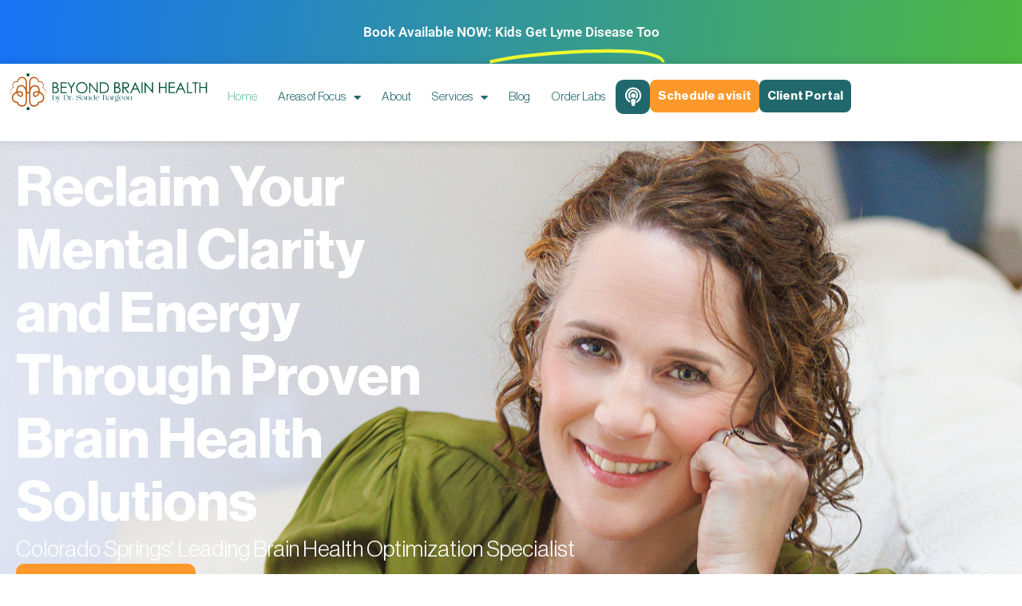

--- FILE ---
content_type: text/html; charset=UTF-8
request_url: https://beyondbrainhealth.com/
body_size: 124959
content:
<!DOCTYPE html>
<html lang="en-US">
<head>
<meta charset="UTF-8">
<meta name="viewport" content="width=device-width, initial-scale=1">
	<link rel="profile" href="https://gmpg.org/xfn/11"> 
	<meta name='robots' content='index, follow, max-image-preview:large, max-snippet:-1, max-video-preview:-1' />

	<!-- This site is optimized with the Yoast SEO plugin v26.6 - https://yoast.com/wordpress/plugins/seo/ -->
	<title>Colorado Spring&#039;s Leading Brain Health Optimization Specialist - Sande Bargeron</title>
	<meta name="description" content="Dr. Sande, Colorado Spring&#039;s Leading Brain Health Optimization Specialist, helps exhausted, overwhelmed people who can&#039;t afford to slow down." />
	<link rel="canonical" href="https://beyondbrainhealth.com/" />
	<meta property="og:locale" content="en_US" />
	<meta property="og:type" content="website" />
	<meta property="og:title" content="Colorado Spring&#039;s Leading Brain Health Optimization Specialist - Sande Bargeron" />
	<meta property="og:description" content="Dr. Sande, Colorado Spring&#039;s Leading Brain Health Optimization Specialist, helps exhausted, overwhelmed people who can&#039;t afford to slow down." />
	<meta property="og:url" content="https://beyondbrainhealth.com/" />
	<meta property="og:site_name" content="Sande Bargeron" />
	<meta property="article:modified_time" content="2025-12-11T03:30:50+00:00" />
	<meta property="og:image" content="https://beyondbrainhealth.com/wp-content/uploads/2023/03/Sandy-sofa-scaled.jpg" />
	<meta property="og:image:width" content="2560" />
	<meta property="og:image:height" content="2187" />
	<meta property="og:image:type" content="image/jpeg" />
	<meta name="twitter:card" content="summary_large_image" />
	<script type="application/ld+json" class="yoast-schema-graph">{"@context":"https://schema.org","@graph":[{"@type":"WebPage","@id":"https://beyondbrainhealth.com/","url":"https://beyondbrainhealth.com/","name":"Colorado Spring's Leading Brain Health Optimization Specialist - Sande Bargeron","isPartOf":{"@id":"https://beyondbrainhealth.com/#website"},"about":{"@id":"https://beyondbrainhealth.com/#/schema/person/015dd5c2b4dc97eb3437e9e549a0e627"},"primaryImageOfPage":{"@id":"https://beyondbrainhealth.com/#primaryimage"},"image":{"@id":"https://beyondbrainhealth.com/#primaryimage"},"thumbnailUrl":"https://beyondbrainhealth.com/wp-content/uploads/2023/03/Sandy-sofa-scaled.jpg","datePublished":"2023-03-06T15:46:43+00:00","dateModified":"2025-12-11T03:30:50+00:00","description":"Dr. Sande, Colorado Spring's Leading Brain Health Optimization Specialist, helps exhausted, overwhelmed people who can't afford to slow down.","breadcrumb":{"@id":"https://beyondbrainhealth.com/#breadcrumb"},"inLanguage":"en-US","potentialAction":[{"@type":"ReadAction","target":["https://beyondbrainhealth.com/"]}]},{"@type":"ImageObject","inLanguage":"en-US","@id":"https://beyondbrainhealth.com/#primaryimage","url":"https://beyondbrainhealth.com/wp-content/uploads/2023/03/Sandy-sofa-scaled.jpg","contentUrl":"https://beyondbrainhealth.com/wp-content/uploads/2023/03/Sandy-sofa-scaled.jpg","width":2560,"height":2187,"caption":"Colorado Springs' Leading Brain Health Optimization Specialist"},{"@type":"BreadcrumbList","@id":"https://beyondbrainhealth.com/#breadcrumb","itemListElement":[{"@type":"ListItem","position":1,"name":"Home"}]},{"@type":"WebSite","@id":"https://beyondbrainhealth.com/#website","url":"https://beyondbrainhealth.com/","name":"Sande Bargeron","description":"","publisher":{"@id":"https://beyondbrainhealth.com/#/schema/person/015dd5c2b4dc97eb3437e9e549a0e627"},"potentialAction":[{"@type":"SearchAction","target":{"@type":"EntryPoint","urlTemplate":"https://beyondbrainhealth.com/?s={search_term_string}"},"query-input":{"@type":"PropertyValueSpecification","valueRequired":true,"valueName":"search_term_string"}}],"inLanguage":"en-US"},{"@type":["Person","Organization"],"@id":"https://beyondbrainhealth.com/#/schema/person/015dd5c2b4dc97eb3437e9e549a0e627","name":"Admin","image":{"@type":"ImageObject","inLanguage":"en-US","@id":"https://beyondbrainhealth.com/#/schema/person/image/","url":"https://beyondbrainhealth.com/wp-content/uploads/2023/01/PRIMARY-LOGO.svg","contentUrl":"https://beyondbrainhealth.com/wp-content/uploads/2023/01/PRIMARY-LOGO.svg","width":1435.48,"height":284,"caption":"Admin"},"logo":{"@id":"https://beyondbrainhealth.com/#/schema/person/image/"},"sameAs":["https://beyondbrainhealth.com"]}]}</script>
	<!-- / Yoast SEO plugin. -->


<link rel="alternate" type="application/rss+xml" title="Sande Bargeron &raquo; Feed" href="https://beyondbrainhealth.com/feed/" />
<link rel="alternate" type="application/rss+xml" title="Sande Bargeron &raquo; Comments Feed" href="https://beyondbrainhealth.com/comments/feed/" />
<link rel="alternate" title="oEmbed (JSON)" type="application/json+oembed" href="https://beyondbrainhealth.com/wp-json/oembed/1.0/embed?url=https%3A%2F%2Fbeyondbrainhealth.com%2F" />
<link rel="alternate" title="oEmbed (XML)" type="text/xml+oembed" href="https://beyondbrainhealth.com/wp-json/oembed/1.0/embed?url=https%3A%2F%2Fbeyondbrainhealth.com%2F&#038;format=xml" />
<style id='wp-img-auto-sizes-contain-inline-css'>
img:is([sizes=auto i],[sizes^="auto," i]){contain-intrinsic-size:3000px 1500px}
/*# sourceURL=wp-img-auto-sizes-contain-inline-css */
</style>

<link rel='stylesheet' id='jet-menu-astra-css' href='https://beyondbrainhealth.com/wp-content/plugins/jet-menu/integration/themes/astra/assets/css/style.css?ver=2.4.18' media='all' />
<link rel='stylesheet' id='astra-theme-css-css' href='https://beyondbrainhealth.com/wp-content/themes/astra/assets/css/minified/main.min.css?ver=4.11.18' media='all' />
<style id='astra-theme-css-inline-css'>
:root{--ast-post-nav-space:0;--ast-container-default-xlg-padding:3em;--ast-container-default-lg-padding:3em;--ast-container-default-slg-padding:2em;--ast-container-default-md-padding:3em;--ast-container-default-sm-padding:3em;--ast-container-default-xs-padding:2.4em;--ast-container-default-xxs-padding:1.8em;--ast-code-block-background:#EEEEEE;--ast-comment-inputs-background:#FAFAFA;--ast-normal-container-width:1300px;--ast-narrow-container-width:750px;--ast-blog-title-font-weight:normal;--ast-blog-meta-weight:inherit;--ast-global-color-primary:var(--ast-global-color-5);--ast-global-color-secondary:var(--ast-global-color-4);--ast-global-color-alternate-background:var(--ast-global-color-7);--ast-global-color-subtle-background:var(--ast-global-color-6);--ast-bg-style-guide:var( --ast-global-color-secondary,--ast-global-color-5 );--ast-shadow-style-guide:0px 0px 4px 0 #00000057;--ast-global-dark-bg-style:#fff;--ast-global-dark-lfs:#fbfbfb;--ast-widget-bg-color:#fafafa;--ast-wc-container-head-bg-color:#fbfbfb;--ast-title-layout-bg:#eeeeee;--ast-search-border-color:#e7e7e7;--ast-lifter-hover-bg:#e6e6e6;--ast-gallery-block-color:#000;--srfm-color-input-label:var(--ast-global-color-2);}html{font-size:93.75%;}a{color:var(--ast-global-color-0);}a:hover,a:focus{color:var(--ast-global-color-1);}body,button,input,select,textarea,.ast-button,.ast-custom-button{font-family:-apple-system,BlinkMacSystemFont,Segoe UI,Roboto,Oxygen-Sans,Ubuntu,Cantarell,Helvetica Neue,sans-serif;font-weight:inherit;font-size:15px;font-size:1rem;line-height:var(--ast-body-line-height,1.65em);}blockquote{color:var(--ast-global-color-3);}p,.entry-content p{margin-bottom:0.5em;}h1,h2,h3,h4,h5,h6,.entry-content :where(h1,h2,h3,h4,h5,h6),.site-title,.site-title a{font-weight:600;}.ast-site-identity .site-title a{color:var(--ast-global-color-2);}.site-title{font-size:35px;font-size:2.3333333333333rem;display:block;}.site-header .site-description{font-size:15px;font-size:1rem;display:none;}.entry-title{font-size:26px;font-size:1.7333333333333rem;}.archive .ast-article-post .ast-article-inner,.blog .ast-article-post .ast-article-inner,.archive .ast-article-post .ast-article-inner:hover,.blog .ast-article-post .ast-article-inner:hover{overflow:hidden;}h1,.entry-content :where(h1){font-size:40px;font-size:2.6666666666667rem;font-weight:600;line-height:1.4em;}h2,.entry-content :where(h2){font-size:32px;font-size:2.1333333333333rem;font-weight:600;line-height:1.3em;}h3,.entry-content :where(h3){font-size:26px;font-size:1.7333333333333rem;font-weight:600;line-height:1.3em;}h4,.entry-content :where(h4){font-size:24px;font-size:1.6rem;line-height:1.2em;font-weight:600;}h5,.entry-content :where(h5){font-size:20px;font-size:1.3333333333333rem;line-height:1.2em;font-weight:600;}h6,.entry-content :where(h6){font-size:16px;font-size:1.0666666666667rem;line-height:1.25em;font-weight:600;}::selection{background-color:var(--ast-global-color-0);color:#ffffff;}body,h1,h2,h3,h4,h5,h6,.entry-title a,.entry-content :where(h1,h2,h3,h4,h5,h6){color:var(--ast-global-color-3);}.tagcloud a:hover,.tagcloud a:focus,.tagcloud a.current-item{color:#ffffff;border-color:var(--ast-global-color-0);background-color:var(--ast-global-color-0);}input:focus,input[type="text"]:focus,input[type="email"]:focus,input[type="url"]:focus,input[type="password"]:focus,input[type="reset"]:focus,input[type="search"]:focus,textarea:focus{border-color:var(--ast-global-color-0);}input[type="radio"]:checked,input[type=reset],input[type="checkbox"]:checked,input[type="checkbox"]:hover:checked,input[type="checkbox"]:focus:checked,input[type=range]::-webkit-slider-thumb{border-color:var(--ast-global-color-0);background-color:var(--ast-global-color-0);box-shadow:none;}.site-footer a:hover + .post-count,.site-footer a:focus + .post-count{background:var(--ast-global-color-0);border-color:var(--ast-global-color-0);}.single .nav-links .nav-previous,.single .nav-links .nav-next{color:var(--ast-global-color-0);}.entry-meta,.entry-meta *{line-height:1.45;color:var(--ast-global-color-0);}.entry-meta a:not(.ast-button):hover,.entry-meta a:not(.ast-button):hover *,.entry-meta a:not(.ast-button):focus,.entry-meta a:not(.ast-button):focus *,.page-links > .page-link,.page-links .page-link:hover,.post-navigation a:hover{color:var(--ast-global-color-1);}#cat option,.secondary .calendar_wrap thead a,.secondary .calendar_wrap thead a:visited{color:var(--ast-global-color-0);}.secondary .calendar_wrap #today,.ast-progress-val span{background:var(--ast-global-color-0);}.secondary a:hover + .post-count,.secondary a:focus + .post-count{background:var(--ast-global-color-0);border-color:var(--ast-global-color-0);}.calendar_wrap #today > a{color:#ffffff;}.page-links .page-link,.single .post-navigation a{color:var(--ast-global-color-0);}.ast-search-menu-icon .search-form button.search-submit{padding:0 4px;}.ast-search-menu-icon form.search-form{padding-right:0;}.ast-search-menu-icon.slide-search input.search-field{width:0;}.ast-header-search .ast-search-menu-icon.ast-dropdown-active .search-form,.ast-header-search .ast-search-menu-icon.ast-dropdown-active .search-field:focus{transition:all 0.2s;}.search-form input.search-field:focus{outline:none;}.ast-archive-title{color:var(--ast-global-color-2);}.widget-title,.widget .wp-block-heading{font-size:21px;font-size:1.4rem;color:var(--ast-global-color-2);}.ast-single-post .entry-content a,.ast-comment-content a:not(.ast-comment-edit-reply-wrap a){text-decoration:underline;}.ast-single-post .wp-block-button .wp-block-button__link,.ast-single-post .elementor-widget-button .elementor-button,.ast-single-post .entry-content .uagb-tab a,.ast-single-post .entry-content .uagb-ifb-cta a,.ast-single-post .entry-content .wp-block-uagb-buttons a,.ast-single-post .entry-content .uabb-module-content a,.ast-single-post .entry-content .uagb-post-grid a,.ast-single-post .entry-content .uagb-timeline a,.ast-single-post .entry-content .uagb-toc__wrap a,.ast-single-post .entry-content .uagb-taxomony-box a,.entry-content .wp-block-latest-posts > li > a,.ast-single-post .entry-content .wp-block-file__button,a.ast-post-filter-single,.ast-single-post .wp-block-buttons .wp-block-button.is-style-outline .wp-block-button__link,.ast-single-post .ast-comment-content .comment-reply-link,.ast-single-post .ast-comment-content .comment-edit-link{text-decoration:none;}.ast-search-menu-icon.slide-search a:focus-visible:focus-visible,.astra-search-icon:focus-visible,#close:focus-visible,a:focus-visible,.ast-menu-toggle:focus-visible,.site .skip-link:focus-visible,.wp-block-loginout input:focus-visible,.wp-block-search.wp-block-search__button-inside .wp-block-search__inside-wrapper,.ast-header-navigation-arrow:focus-visible,.ast-orders-table__row .ast-orders-table__cell:focus-visible,a#ast-apply-coupon:focus-visible,#ast-apply-coupon:focus-visible,#close:focus-visible,.button.search-submit:focus-visible,#search_submit:focus,.normal-search:focus-visible,.ast-header-account-wrap:focus-visible,.astra-cart-drawer-close:focus,.ast-single-variation:focus,.ast-button:focus{outline-style:dotted;outline-color:inherit;outline-width:thin;}input:focus,input[type="text"]:focus,input[type="email"]:focus,input[type="url"]:focus,input[type="password"]:focus,input[type="reset"]:focus,input[type="search"]:focus,input[type="number"]:focus,textarea:focus,.wp-block-search__input:focus,[data-section="section-header-mobile-trigger"] .ast-button-wrap .ast-mobile-menu-trigger-minimal:focus,.ast-mobile-popup-drawer.active .menu-toggle-close:focus,#ast-scroll-top:focus,#coupon_code:focus,#ast-coupon-code:focus{border-style:dotted;border-color:inherit;border-width:thin;}input{outline:none;}.ast-logo-title-inline .site-logo-img{padding-right:1em;}.site-logo-img img{ transition:all 0.2s linear;}body .ast-oembed-container *{position:absolute;top:0;width:100%;height:100%;left:0;}body .wp-block-embed-pocket-casts .ast-oembed-container *{position:unset;}.ast-single-post-featured-section + article {margin-top: 2em;}.site-content .ast-single-post-featured-section img {width: 100%;overflow: hidden;object-fit: cover;}.site > .ast-single-related-posts-container {margin-top: 0;}@media (min-width: 922px) {.ast-desktop .ast-container--narrow {max-width: var(--ast-narrow-container-width);margin: 0 auto;}}.ast-page-builder-template .hentry {margin: 0;}.ast-page-builder-template .site-content > .ast-container {max-width: 100%;padding: 0;}.ast-page-builder-template .site .site-content #primary {padding: 0;margin: 0;}.ast-page-builder-template .no-results {text-align: center;margin: 4em auto;}.ast-page-builder-template .ast-pagination {padding: 2em;}.ast-page-builder-template .entry-header.ast-no-title.ast-no-thumbnail {margin-top: 0;}.ast-page-builder-template .entry-header.ast-header-without-markup {margin-top: 0;margin-bottom: 0;}.ast-page-builder-template .entry-header.ast-no-title.ast-no-meta {margin-bottom: 0;}.ast-page-builder-template.single .post-navigation {padding-bottom: 2em;}.ast-page-builder-template.single-post .site-content > .ast-container {max-width: 100%;}.ast-page-builder-template .entry-header {margin-top: 2em;margin-left: auto;margin-right: auto;}.ast-page-builder-template .ast-archive-description {margin: 2em auto 0;padding-left: 20px;padding-right: 20px;}.ast-page-builder-template .ast-row {margin-left: 0;margin-right: 0;}.single.ast-page-builder-template .entry-header + .entry-content,.single.ast-page-builder-template .ast-single-entry-banner + .site-content article .entry-content {margin-bottom: 2em;}@media(min-width: 921px) {.ast-page-builder-template.archive.ast-right-sidebar .ast-row article,.ast-page-builder-template.archive.ast-left-sidebar .ast-row article {padding-left: 0;padding-right: 0;}}@media (max-width:921.9px){#ast-desktop-header{display:none;}}@media (min-width:922px){#ast-mobile-header{display:none;}}.wp-block-buttons.aligncenter{justify-content:center;}@media (max-width:921px){.ast-theme-transparent-header #primary,.ast-theme-transparent-header #secondary{padding:0;}}@media (max-width:921px){.ast-plain-container.ast-no-sidebar #primary{padding:0;}}.ast-plain-container.ast-no-sidebar #primary{margin-top:0;margin-bottom:0;}.wp-block-button.is-style-outline .wp-block-button__link{border-color:var(--ast-global-color-0);}div.wp-block-button.is-style-outline > .wp-block-button__link:not(.has-text-color),div.wp-block-button.wp-block-button__link.is-style-outline:not(.has-text-color){color:var(--ast-global-color-0);}.wp-block-button.is-style-outline .wp-block-button__link:hover,.wp-block-buttons .wp-block-button.is-style-outline .wp-block-button__link:focus,.wp-block-buttons .wp-block-button.is-style-outline > .wp-block-button__link:not(.has-text-color):hover,.wp-block-buttons .wp-block-button.wp-block-button__link.is-style-outline:not(.has-text-color):hover{color:#ffffff;background-color:var(--ast-global-color-1);border-color:var(--ast-global-color-1);}.post-page-numbers.current .page-link,.ast-pagination .page-numbers.current{color:#ffffff;border-color:var(--ast-global-color-0);background-color:var(--ast-global-color-0);}.wp-block-button.is-style-outline .wp-block-button__link.wp-element-button,.ast-outline-button{border-color:var(--ast-global-color-0);font-family:inherit;font-weight:inherit;line-height:1em;}.wp-block-buttons .wp-block-button.is-style-outline > .wp-block-button__link:not(.has-text-color),.wp-block-buttons .wp-block-button.wp-block-button__link.is-style-outline:not(.has-text-color),.ast-outline-button{color:var(--ast-global-color-0);}.wp-block-button.is-style-outline .wp-block-button__link:hover,.wp-block-buttons .wp-block-button.is-style-outline .wp-block-button__link:focus,.wp-block-buttons .wp-block-button.is-style-outline > .wp-block-button__link:not(.has-text-color):hover,.wp-block-buttons .wp-block-button.wp-block-button__link.is-style-outline:not(.has-text-color):hover,.ast-outline-button:hover,.ast-outline-button:focus,.wp-block-uagb-buttons-child .uagb-buttons-repeater.ast-outline-button:hover,.wp-block-uagb-buttons-child .uagb-buttons-repeater.ast-outline-button:focus{color:#ffffff;background-color:var(--ast-global-color-1);border-color:var(--ast-global-color-1);}.wp-block-button .wp-block-button__link.wp-element-button.is-style-outline:not(.has-background),.wp-block-button.is-style-outline>.wp-block-button__link.wp-element-button:not(.has-background),.ast-outline-button{background-color:transparent;}.entry-content[data-ast-blocks-layout] > figure{margin-bottom:1em;}h1.widget-title{font-weight:600;}h2.widget-title{font-weight:600;}h3.widget-title{font-weight:600;}.elementor-widget-container .elementor-loop-container .e-loop-item[data-elementor-type="loop-item"]{width:100%;}#page{display:flex;flex-direction:column;min-height:100vh;}.ast-404-layout-1 h1.page-title{color:var(--ast-global-color-2);}.single .post-navigation a{line-height:1em;height:inherit;}.error-404 .page-sub-title{font-size:1.5rem;font-weight:inherit;}.search .site-content .content-area .search-form{margin-bottom:0;}#page .site-content{flex-grow:1;}.widget{margin-bottom:1.25em;}#secondary li{line-height:1.5em;}#secondary .wp-block-group h2{margin-bottom:0.7em;}#secondary h2{font-size:1.7rem;}.ast-separate-container .ast-article-post,.ast-separate-container .ast-article-single,.ast-separate-container .comment-respond{padding:3em;}.ast-separate-container .ast-article-single .ast-article-single{padding:0;}.ast-article-single .wp-block-post-template-is-layout-grid{padding-left:0;}.ast-separate-container .comments-title,.ast-narrow-container .comments-title{padding:1.5em 2em;}.ast-page-builder-template .comment-form-textarea,.ast-comment-formwrap .ast-grid-common-col{padding:0;}.ast-comment-formwrap{padding:0;display:inline-flex;column-gap:20px;width:100%;margin-left:0;margin-right:0;}.comments-area textarea#comment:focus,.comments-area textarea#comment:active,.comments-area .ast-comment-formwrap input[type="text"]:focus,.comments-area .ast-comment-formwrap input[type="text"]:active {box-shadow:none;outline:none;}.archive.ast-page-builder-template .entry-header{margin-top:2em;}.ast-page-builder-template .ast-comment-formwrap{width:100%;}.entry-title{margin-bottom:0.5em;}.ast-archive-description p{font-size:inherit;font-weight:inherit;line-height:inherit;}.ast-separate-container .ast-comment-list li.depth-1,.hentry{margin-bottom:2em;}@media (min-width:921px){.ast-left-sidebar.ast-page-builder-template #secondary,.archive.ast-right-sidebar.ast-page-builder-template .site-main{padding-left:20px;padding-right:20px;}}@media (max-width:544px){.ast-comment-formwrap.ast-row{column-gap:10px;display:inline-block;}#ast-commentform .ast-grid-common-col{position:relative;width:100%;}}@media (min-width:1201px){.ast-separate-container .ast-article-post,.ast-separate-container .ast-article-single,.ast-separate-container .ast-author-box,.ast-separate-container .ast-404-layout-1,.ast-separate-container .no-results{padding:3em;}}@media (max-width:921px){.ast-left-sidebar #content > .ast-container{display:flex;flex-direction:column-reverse;width:100%;}}@media (min-width:922px){.ast-separate-container.ast-right-sidebar #primary,.ast-separate-container.ast-left-sidebar #primary{border:0;}.search-no-results.ast-separate-container #primary{margin-bottom:4em;}}.wp-block-button .wp-block-button__link{color:#ffffff;}.wp-block-button .wp-block-button__link:hover,.wp-block-button .wp-block-button__link:focus{color:#ffffff;background-color:var(--ast-global-color-1);border-color:var(--ast-global-color-1);}.elementor-widget-heading h1.elementor-heading-title{line-height:1.4em;}.elementor-widget-heading h2.elementor-heading-title{line-height:1.3em;}.elementor-widget-heading h3.elementor-heading-title{line-height:1.3em;}.elementor-widget-heading h4.elementor-heading-title{line-height:1.2em;}.elementor-widget-heading h5.elementor-heading-title{line-height:1.2em;}.elementor-widget-heading h6.elementor-heading-title{line-height:1.25em;}.wp-block-button .wp-block-button__link,.wp-block-search .wp-block-search__button,body .wp-block-file .wp-block-file__button{border-color:var(--ast-global-color-0);background-color:var(--ast-global-color-0);color:#ffffff;font-family:inherit;font-weight:inherit;line-height:1em;padding-top:15px;padding-right:30px;padding-bottom:15px;padding-left:30px;}@media (max-width:921px){.wp-block-button .wp-block-button__link,.wp-block-search .wp-block-search__button,body .wp-block-file .wp-block-file__button{padding-top:14px;padding-right:28px;padding-bottom:14px;padding-left:28px;}}@media (max-width:544px){.wp-block-button .wp-block-button__link,.wp-block-search .wp-block-search__button,body .wp-block-file .wp-block-file__button{padding-top:12px;padding-right:24px;padding-bottom:12px;padding-left:24px;}}.menu-toggle,button,.ast-button,.ast-custom-button,.button,input#submit,input[type="button"],input[type="submit"],input[type="reset"],form[CLASS*="wp-block-search__"].wp-block-search .wp-block-search__inside-wrapper .wp-block-search__button,body .wp-block-file .wp-block-file__button,.search .search-submit{border-style:solid;border-top-width:0;border-right-width:0;border-left-width:0;border-bottom-width:0;color:#ffffff;border-color:var(--ast-global-color-0);background-color:var(--ast-global-color-0);padding-top:15px;padding-right:30px;padding-bottom:15px;padding-left:30px;font-family:inherit;font-weight:inherit;line-height:1em;}button:focus,.menu-toggle:hover,button:hover,.ast-button:hover,.ast-custom-button:hover .button:hover,.ast-custom-button:hover ,input[type=reset]:hover,input[type=reset]:focus,input#submit:hover,input#submit:focus,input[type="button"]:hover,input[type="button"]:focus,input[type="submit"]:hover,input[type="submit"]:focus,form[CLASS*="wp-block-search__"].wp-block-search .wp-block-search__inside-wrapper .wp-block-search__button:hover,form[CLASS*="wp-block-search__"].wp-block-search .wp-block-search__inside-wrapper .wp-block-search__button:focus,body .wp-block-file .wp-block-file__button:hover,body .wp-block-file .wp-block-file__button:focus{color:#ffffff;background-color:var(--ast-global-color-1);border-color:var(--ast-global-color-1);}form[CLASS*="wp-block-search__"].wp-block-search .wp-block-search__inside-wrapper .wp-block-search__button.has-icon{padding-top:calc(15px - 3px);padding-right:calc(30px - 3px);padding-bottom:calc(15px - 3px);padding-left:calc(30px - 3px);}@media (max-width:921px){.menu-toggle,button,.ast-button,.ast-custom-button,.button,input#submit,input[type="button"],input[type="submit"],input[type="reset"],form[CLASS*="wp-block-search__"].wp-block-search .wp-block-search__inside-wrapper .wp-block-search__button,body .wp-block-file .wp-block-file__button,.search .search-submit{padding-top:14px;padding-right:28px;padding-bottom:14px;padding-left:28px;}}@media (max-width:544px){.menu-toggle,button,.ast-button,.ast-custom-button,.button,input#submit,input[type="button"],input[type="submit"],input[type="reset"],form[CLASS*="wp-block-search__"].wp-block-search .wp-block-search__inside-wrapper .wp-block-search__button,body .wp-block-file .wp-block-file__button,.search .search-submit{padding-top:12px;padding-right:24px;padding-bottom:12px;padding-left:24px;}}@media (max-width:921px){.ast-mobile-header-stack .main-header-bar .ast-search-menu-icon{display:inline-block;}.ast-header-break-point.ast-header-custom-item-outside .ast-mobile-header-stack .main-header-bar .ast-search-icon{margin:0;}.ast-comment-avatar-wrap img{max-width:2.5em;}.ast-comment-meta{padding:0 1.8888em 1.3333em;}.ast-separate-container .ast-comment-list li.depth-1{padding:1.5em 2.14em;}.ast-separate-container .comment-respond{padding:2em 2.14em;}}@media (min-width:544px){.ast-container{max-width:100%;}}@media (max-width:544px){.ast-separate-container .ast-article-post,.ast-separate-container .ast-article-single,.ast-separate-container .comments-title,.ast-separate-container .ast-archive-description{padding:1.5em 1em;}.ast-separate-container #content .ast-container{padding-left:0.54em;padding-right:0.54em;}.ast-separate-container .ast-comment-list .bypostauthor{padding:.5em;}.ast-search-menu-icon.ast-dropdown-active .search-field{width:170px;}} #ast-mobile-header .ast-site-header-cart-li a{pointer-events:none;}.ast-separate-container{background-color:var(--ast-global-color-4);}@media (max-width:921px){.site-title{display:block;}.site-header .site-description{display:none;}h1,.entry-content :where(h1){font-size:30px;}h2,.entry-content :where(h2){font-size:25px;}h3,.entry-content :where(h3){font-size:20px;}}@media (max-width:544px){.site-title{display:block;}.site-header .site-description{display:none;}h1,.entry-content :where(h1){font-size:30px;}h2,.entry-content :where(h2){font-size:25px;}h3,.entry-content :where(h3){font-size:20px;}}@media (max-width:921px){html{font-size:85.5%;}}@media (max-width:544px){html{font-size:85.5%;}}@media (min-width:922px){.ast-container{max-width:1340px;}}@media (min-width:922px){.site-content .ast-container{display:flex;}}@media (max-width:921px){.site-content .ast-container{flex-direction:column;}}@media (min-width:922px){.main-header-menu .sub-menu .menu-item.ast-left-align-sub-menu:hover > .sub-menu,.main-header-menu .sub-menu .menu-item.ast-left-align-sub-menu.focus > .sub-menu{margin-left:-0px;}}.site .comments-area{padding-bottom:3em;}.wp-block-file {display: flex;align-items: center;flex-wrap: wrap;justify-content: space-between;}.wp-block-pullquote {border: none;}.wp-block-pullquote blockquote::before {content: "\201D";font-family: "Helvetica",sans-serif;display: flex;transform: rotate( 180deg );font-size: 6rem;font-style: normal;line-height: 1;font-weight: bold;align-items: center;justify-content: center;}.has-text-align-right > blockquote::before {justify-content: flex-start;}.has-text-align-left > blockquote::before {justify-content: flex-end;}figure.wp-block-pullquote.is-style-solid-color blockquote {max-width: 100%;text-align: inherit;}:root {--wp--custom--ast-default-block-top-padding: 2em;--wp--custom--ast-default-block-right-padding: 2em;--wp--custom--ast-default-block-bottom-padding: 2em;--wp--custom--ast-default-block-left-padding: 2em;--wp--custom--ast-container-width: 1300px;--wp--custom--ast-content-width-size: 1300px;--wp--custom--ast-wide-width-size: calc(1300px + var(--wp--custom--ast-default-block-left-padding) + var(--wp--custom--ast-default-block-right-padding));}.ast-narrow-container {--wp--custom--ast-content-width-size: 750px;--wp--custom--ast-wide-width-size: 750px;}@media(max-width: 921px) {:root {--wp--custom--ast-default-block-top-padding: 2em;--wp--custom--ast-default-block-right-padding: 2em;--wp--custom--ast-default-block-bottom-padding: 2em;--wp--custom--ast-default-block-left-padding: 2em;}}@media(max-width: 544px) {:root {--wp--custom--ast-default-block-top-padding: 2em;--wp--custom--ast-default-block-right-padding: 2em;--wp--custom--ast-default-block-bottom-padding: 2em;--wp--custom--ast-default-block-left-padding: 2em;}}.entry-content > .wp-block-group,.entry-content > .wp-block-cover,.entry-content > .wp-block-columns {padding-top: var(--wp--custom--ast-default-block-top-padding);padding-right: var(--wp--custom--ast-default-block-right-padding);padding-bottom: var(--wp--custom--ast-default-block-bottom-padding);padding-left: var(--wp--custom--ast-default-block-left-padding);}.ast-plain-container.ast-no-sidebar .entry-content > .alignfull,.ast-page-builder-template .ast-no-sidebar .entry-content > .alignfull {margin-left: calc( -50vw + 50%);margin-right: calc( -50vw + 50%);max-width: 100vw;width: 100vw;}.ast-plain-container.ast-no-sidebar .entry-content .alignfull .alignfull,.ast-page-builder-template.ast-no-sidebar .entry-content .alignfull .alignfull,.ast-plain-container.ast-no-sidebar .entry-content .alignfull .alignwide,.ast-page-builder-template.ast-no-sidebar .entry-content .alignfull .alignwide,.ast-plain-container.ast-no-sidebar .entry-content .alignwide .alignfull,.ast-page-builder-template.ast-no-sidebar .entry-content .alignwide .alignfull,.ast-plain-container.ast-no-sidebar .entry-content .alignwide .alignwide,.ast-page-builder-template.ast-no-sidebar .entry-content .alignwide .alignwide,.ast-plain-container.ast-no-sidebar .entry-content .wp-block-column .alignfull,.ast-page-builder-template.ast-no-sidebar .entry-content .wp-block-column .alignfull,.ast-plain-container.ast-no-sidebar .entry-content .wp-block-column .alignwide,.ast-page-builder-template.ast-no-sidebar .entry-content .wp-block-column .alignwide {margin-left: auto;margin-right: auto;width: 100%;}[data-ast-blocks-layout] .wp-block-separator:not(.is-style-dots) {height: 0;}[data-ast-blocks-layout] .wp-block-separator {margin: 20px auto;}[data-ast-blocks-layout] .wp-block-separator:not(.is-style-wide):not(.is-style-dots) {max-width: 100px;}[data-ast-blocks-layout] .wp-block-separator.has-background {padding: 0;}.entry-content[data-ast-blocks-layout] > * {max-width: var(--wp--custom--ast-content-width-size);margin-left: auto;margin-right: auto;}.entry-content[data-ast-blocks-layout] > .alignwide {max-width: var(--wp--custom--ast-wide-width-size);}.entry-content[data-ast-blocks-layout] .alignfull {max-width: none;}.entry-content .wp-block-columns {margin-bottom: 0;}blockquote {margin: 1.5em;border-color: rgba(0,0,0,0.05);}.wp-block-quote:not(.has-text-align-right):not(.has-text-align-center) {border-left: 5px solid rgba(0,0,0,0.05);}.has-text-align-right > blockquote,blockquote.has-text-align-right {border-right: 5px solid rgba(0,0,0,0.05);}.has-text-align-left > blockquote,blockquote.has-text-align-left {border-left: 5px solid rgba(0,0,0,0.05);}.wp-block-site-tagline,.wp-block-latest-posts .read-more {margin-top: 15px;}.wp-block-loginout p label {display: block;}.wp-block-loginout p:not(.login-remember):not(.login-submit) input {width: 100%;}.wp-block-loginout input:focus {border-color: transparent;}.wp-block-loginout input:focus {outline: thin dotted;}.entry-content .wp-block-media-text .wp-block-media-text__content {padding: 0 0 0 8%;}.entry-content .wp-block-media-text.has-media-on-the-right .wp-block-media-text__content {padding: 0 8% 0 0;}.entry-content .wp-block-media-text.has-background .wp-block-media-text__content {padding: 8%;}.entry-content .wp-block-cover:not([class*="background-color"]):not(.has-text-color.has-link-color) .wp-block-cover__inner-container,.entry-content .wp-block-cover:not([class*="background-color"]) .wp-block-cover-image-text,.entry-content .wp-block-cover:not([class*="background-color"]) .wp-block-cover-text,.entry-content .wp-block-cover-image:not([class*="background-color"]) .wp-block-cover__inner-container,.entry-content .wp-block-cover-image:not([class*="background-color"]) .wp-block-cover-image-text,.entry-content .wp-block-cover-image:not([class*="background-color"]) .wp-block-cover-text {color: var(--ast-global-color-primary,var(--ast-global-color-5));}.wp-block-loginout .login-remember input {width: 1.1rem;height: 1.1rem;margin: 0 5px 4px 0;vertical-align: middle;}.wp-block-latest-posts > li > *:first-child,.wp-block-latest-posts:not(.is-grid) > li:first-child {margin-top: 0;}.entry-content > .wp-block-buttons,.entry-content > .wp-block-uagb-buttons {margin-bottom: 1.5em;}.wp-block-search__inside-wrapper .wp-block-search__input {padding: 0 10px;color: var(--ast-global-color-3);background: var(--ast-global-color-primary,var(--ast-global-color-5));border-color: var(--ast-border-color);}.wp-block-latest-posts .read-more {margin-bottom: 1.5em;}.wp-block-search__no-button .wp-block-search__inside-wrapper .wp-block-search__input {padding-top: 5px;padding-bottom: 5px;}.wp-block-latest-posts .wp-block-latest-posts__post-date,.wp-block-latest-posts .wp-block-latest-posts__post-author {font-size: 1rem;}.wp-block-latest-posts > li > *,.wp-block-latest-posts:not(.is-grid) > li {margin-top: 12px;margin-bottom: 12px;}.ast-page-builder-template .entry-content[data-ast-blocks-layout] > .alignwide:where(:not(.uagb-is-root-container):not(.spectra-is-root-container)) > * {max-width: var(--wp--custom--ast-wide-width-size);}.ast-page-builder-template .entry-content[data-ast-blocks-layout] > .inherit-container-width > *,.ast-page-builder-template .entry-content[data-ast-blocks-layout] > *:not(.wp-block-group):where(:not(.uagb-is-root-container):not(.spectra-is-root-container)) > *,.entry-content[data-ast-blocks-layout] > .wp-block-cover .wp-block-cover__inner-container {max-width: var(--wp--custom--ast-content-width-size) ;margin-left: auto;margin-right: auto;}.ast-page-builder-template .entry-content[data-ast-blocks-layout] > *,.ast-page-builder-template .entry-content[data-ast-blocks-layout] > .alignfull:where(:not(.wp-block-group):not(.uagb-is-root-container):not(.spectra-is-root-container)) > * {max-width: none;}.entry-content[data-ast-blocks-layout] .wp-block-cover:not(.alignleft):not(.alignright) {width: auto;}@media(max-width: 1200px) {.ast-separate-container .entry-content > .alignfull,.ast-separate-container .entry-content[data-ast-blocks-layout] > .alignwide,.ast-plain-container .entry-content[data-ast-blocks-layout] > .alignwide,.ast-plain-container .entry-content .alignfull {margin-left: calc(-1 * min(var(--ast-container-default-xlg-padding),20px)) ;margin-right: calc(-1 * min(var(--ast-container-default-xlg-padding),20px));}}@media(min-width: 1201px) {.ast-separate-container .entry-content > .alignfull {margin-left: calc(-1 * var(--ast-container-default-xlg-padding) );margin-right: calc(-1 * var(--ast-container-default-xlg-padding) );}.ast-separate-container .entry-content[data-ast-blocks-layout] > .alignwide,.ast-plain-container .entry-content[data-ast-blocks-layout] > .alignwide {margin-left: calc(-1 * var(--wp--custom--ast-default-block-left-padding) );margin-right: calc(-1 * var(--wp--custom--ast-default-block-right-padding) );}}@media(min-width: 921px) {.ast-separate-container .entry-content .wp-block-group.alignwide:not(.inherit-container-width) > :where(:not(.alignleft):not(.alignright)),.ast-plain-container .entry-content .wp-block-group.alignwide:not(.inherit-container-width) > :where(:not(.alignleft):not(.alignright)) {max-width: calc( var(--wp--custom--ast-content-width-size) + 80px );}.ast-plain-container.ast-right-sidebar .entry-content[data-ast-blocks-layout] .alignfull,.ast-plain-container.ast-left-sidebar .entry-content[data-ast-blocks-layout] .alignfull {margin-left: -60px;margin-right: -60px;}}@media(min-width: 544px) {.entry-content > .alignleft {margin-right: 20px;}.entry-content > .alignright {margin-left: 20px;}}@media (max-width:544px){.wp-block-columns .wp-block-column:not(:last-child){margin-bottom:20px;}.wp-block-latest-posts{margin:0;}}@media( max-width: 600px ) {.entry-content .wp-block-media-text .wp-block-media-text__content,.entry-content .wp-block-media-text.has-media-on-the-right .wp-block-media-text__content {padding: 8% 0 0;}.entry-content .wp-block-media-text.has-background .wp-block-media-text__content {padding: 8%;}}.ast-page-builder-template .entry-header {padding-left: 0;}.ast-narrow-container .site-content .wp-block-uagb-image--align-full .wp-block-uagb-image__figure {max-width: 100%;margin-left: auto;margin-right: auto;}:root .has-ast-global-color-0-color{color:var(--ast-global-color-0);}:root .has-ast-global-color-0-background-color{background-color:var(--ast-global-color-0);}:root .wp-block-button .has-ast-global-color-0-color{color:var(--ast-global-color-0);}:root .wp-block-button .has-ast-global-color-0-background-color{background-color:var(--ast-global-color-0);}:root .has-ast-global-color-1-color{color:var(--ast-global-color-1);}:root .has-ast-global-color-1-background-color{background-color:var(--ast-global-color-1);}:root .wp-block-button .has-ast-global-color-1-color{color:var(--ast-global-color-1);}:root .wp-block-button .has-ast-global-color-1-background-color{background-color:var(--ast-global-color-1);}:root .has-ast-global-color-2-color{color:var(--ast-global-color-2);}:root .has-ast-global-color-2-background-color{background-color:var(--ast-global-color-2);}:root .wp-block-button .has-ast-global-color-2-color{color:var(--ast-global-color-2);}:root .wp-block-button .has-ast-global-color-2-background-color{background-color:var(--ast-global-color-2);}:root .has-ast-global-color-3-color{color:var(--ast-global-color-3);}:root .has-ast-global-color-3-background-color{background-color:var(--ast-global-color-3);}:root .wp-block-button .has-ast-global-color-3-color{color:var(--ast-global-color-3);}:root .wp-block-button .has-ast-global-color-3-background-color{background-color:var(--ast-global-color-3);}:root .has-ast-global-color-4-color{color:var(--ast-global-color-4);}:root .has-ast-global-color-4-background-color{background-color:var(--ast-global-color-4);}:root .wp-block-button .has-ast-global-color-4-color{color:var(--ast-global-color-4);}:root .wp-block-button .has-ast-global-color-4-background-color{background-color:var(--ast-global-color-4);}:root .has-ast-global-color-5-color{color:var(--ast-global-color-5);}:root .has-ast-global-color-5-background-color{background-color:var(--ast-global-color-5);}:root .wp-block-button .has-ast-global-color-5-color{color:var(--ast-global-color-5);}:root .wp-block-button .has-ast-global-color-5-background-color{background-color:var(--ast-global-color-5);}:root .has-ast-global-color-6-color{color:var(--ast-global-color-6);}:root .has-ast-global-color-6-background-color{background-color:var(--ast-global-color-6);}:root .wp-block-button .has-ast-global-color-6-color{color:var(--ast-global-color-6);}:root .wp-block-button .has-ast-global-color-6-background-color{background-color:var(--ast-global-color-6);}:root .has-ast-global-color-7-color{color:var(--ast-global-color-7);}:root .has-ast-global-color-7-background-color{background-color:var(--ast-global-color-7);}:root .wp-block-button .has-ast-global-color-7-color{color:var(--ast-global-color-7);}:root .wp-block-button .has-ast-global-color-7-background-color{background-color:var(--ast-global-color-7);}:root .has-ast-global-color-8-color{color:var(--ast-global-color-8);}:root .has-ast-global-color-8-background-color{background-color:var(--ast-global-color-8);}:root .wp-block-button .has-ast-global-color-8-color{color:var(--ast-global-color-8);}:root .wp-block-button .has-ast-global-color-8-background-color{background-color:var(--ast-global-color-8);}:root{--ast-global-color-0:#0170B9;--ast-global-color-1:#3a3a3a;--ast-global-color-2:#3a3a3a;--ast-global-color-3:#4B4F58;--ast-global-color-4:#F5F5F5;--ast-global-color-5:#FFFFFF;--ast-global-color-6:#E5E5E5;--ast-global-color-7:#424242;--ast-global-color-8:#000000;}:root {--ast-border-color : var(--ast-global-color-6);}.ast-single-entry-banner {-js-display: flex;display: flex;flex-direction: column;justify-content: center;text-align: center;position: relative;background: var(--ast-title-layout-bg);}.ast-single-entry-banner[data-banner-layout="layout-1"] {max-width: 1300px;background: inherit;padding: 20px 0;}.ast-single-entry-banner[data-banner-width-type="custom"] {margin: 0 auto;width: 100%;}.ast-single-entry-banner + .site-content .entry-header {margin-bottom: 0;}.site .ast-author-avatar {--ast-author-avatar-size: ;}a.ast-underline-text {text-decoration: underline;}.ast-container > .ast-terms-link {position: relative;display: block;}a.ast-button.ast-badge-tax {padding: 4px 8px;border-radius: 3px;font-size: inherit;}header.entry-header{text-align:left;}header.entry-header > *:not(:last-child){margin-bottom:10px;}@media (max-width:921px){header.entry-header{text-align:left;}}@media (max-width:544px){header.entry-header{text-align:left;}}.ast-archive-entry-banner {-js-display: flex;display: flex;flex-direction: column;justify-content: center;text-align: center;position: relative;background: var(--ast-title-layout-bg);}.ast-archive-entry-banner[data-banner-width-type="custom"] {margin: 0 auto;width: 100%;}.ast-archive-entry-banner[data-banner-layout="layout-1"] {background: inherit;padding: 20px 0;text-align: left;}body.archive .ast-archive-description{max-width:1300px;width:100%;text-align:left;padding-top:3em;padding-right:3em;padding-bottom:3em;padding-left:3em;}body.archive .ast-archive-description .ast-archive-title,body.archive .ast-archive-description .ast-archive-title *{font-size:40px;font-size:2.6666666666667rem;}body.archive .ast-archive-description > *:not(:last-child){margin-bottom:10px;}@media (max-width:921px){body.archive .ast-archive-description{text-align:left;}}@media (max-width:544px){body.archive .ast-archive-description{text-align:left;}}.ast-breadcrumbs .trail-browse,.ast-breadcrumbs .trail-items,.ast-breadcrumbs .trail-items li{display:inline-block;margin:0;padding:0;border:none;background:inherit;text-indent:0;text-decoration:none;}.ast-breadcrumbs .trail-browse{font-size:inherit;font-style:inherit;font-weight:inherit;color:inherit;}.ast-breadcrumbs .trail-items{list-style:none;}.trail-items li::after{padding:0 0.3em;content:"\00bb";}.trail-items li:last-of-type::after{display:none;}h1,h2,h3,h4,h5,h6,.entry-content :where(h1,h2,h3,h4,h5,h6){color:var(--ast-global-color-2);}.entry-title a{color:var(--ast-global-color-2);}@media (max-width:921px){.ast-builder-grid-row-container.ast-builder-grid-row-tablet-3-firstrow .ast-builder-grid-row > *:first-child,.ast-builder-grid-row-container.ast-builder-grid-row-tablet-3-lastrow .ast-builder-grid-row > *:last-child{grid-column:1 / -1;}}@media (max-width:544px){.ast-builder-grid-row-container.ast-builder-grid-row-mobile-3-firstrow .ast-builder-grid-row > *:first-child,.ast-builder-grid-row-container.ast-builder-grid-row-mobile-3-lastrow .ast-builder-grid-row > *:last-child{grid-column:1 / -1;}}.ast-builder-layout-element[data-section="title_tagline"]{display:flex;}@media (max-width:921px){.ast-header-break-point .ast-builder-layout-element[data-section="title_tagline"]{display:flex;}}@media (max-width:544px){.ast-header-break-point .ast-builder-layout-element[data-section="title_tagline"]{display:flex;}}.ast-builder-menu-1{font-family:inherit;font-weight:inherit;}.ast-builder-menu-1 .sub-menu,.ast-builder-menu-1 .inline-on-mobile .sub-menu{border-top-width:2px;border-bottom-width:0px;border-right-width:0px;border-left-width:0px;border-color:var(--ast-global-color-0);border-style:solid;}.ast-builder-menu-1 .sub-menu .sub-menu{top:-2px;}.ast-builder-menu-1 .main-header-menu > .menu-item > .sub-menu,.ast-builder-menu-1 .main-header-menu > .menu-item > .astra-full-megamenu-wrapper{margin-top:0px;}.ast-desktop .ast-builder-menu-1 .main-header-menu > .menu-item > .sub-menu:before,.ast-desktop .ast-builder-menu-1 .main-header-menu > .menu-item > .astra-full-megamenu-wrapper:before{height:calc( 0px + 2px + 5px );}.ast-desktop .ast-builder-menu-1 .menu-item .sub-menu .menu-link{border-style:none;}@media (max-width:921px){.ast-header-break-point .ast-builder-menu-1 .menu-item.menu-item-has-children > .ast-menu-toggle{top:0;}.ast-builder-menu-1 .inline-on-mobile .menu-item.menu-item-has-children > .ast-menu-toggle{right:-15px;}.ast-builder-menu-1 .menu-item-has-children > .menu-link:after{content:unset;}.ast-builder-menu-1 .main-header-menu > .menu-item > .sub-menu,.ast-builder-menu-1 .main-header-menu > .menu-item > .astra-full-megamenu-wrapper{margin-top:0;}}@media (max-width:544px){.ast-header-break-point .ast-builder-menu-1 .menu-item.menu-item-has-children > .ast-menu-toggle{top:0;}.ast-builder-menu-1 .main-header-menu > .menu-item > .sub-menu,.ast-builder-menu-1 .main-header-menu > .menu-item > .astra-full-megamenu-wrapper{margin-top:0;}}.ast-builder-menu-1{display:flex;}@media (max-width:921px){.ast-header-break-point .ast-builder-menu-1{display:flex;}}@media (max-width:544px){.ast-header-break-point .ast-builder-menu-1{display:flex;}}.site-below-footer-wrap{padding-top:20px;padding-bottom:20px;}.site-below-footer-wrap[data-section="section-below-footer-builder"]{background-color:var( --ast-global-color-primary,--ast-global-color-4 );min-height:80px;border-style:solid;border-width:0px;border-top-width:1px;border-top-color:var(--ast-global-color-subtle-background,--ast-global-color-6);}.site-below-footer-wrap[data-section="section-below-footer-builder"] .ast-builder-grid-row{max-width:1300px;min-height:80px;margin-left:auto;margin-right:auto;}.site-below-footer-wrap[data-section="section-below-footer-builder"] .ast-builder-grid-row,.site-below-footer-wrap[data-section="section-below-footer-builder"] .site-footer-section{align-items:flex-start;}.site-below-footer-wrap[data-section="section-below-footer-builder"].ast-footer-row-inline .site-footer-section{display:flex;margin-bottom:0;}.ast-builder-grid-row-full .ast-builder-grid-row{grid-template-columns:1fr;}@media (max-width:921px){.site-below-footer-wrap[data-section="section-below-footer-builder"].ast-footer-row-tablet-inline .site-footer-section{display:flex;margin-bottom:0;}.site-below-footer-wrap[data-section="section-below-footer-builder"].ast-footer-row-tablet-stack .site-footer-section{display:block;margin-bottom:10px;}.ast-builder-grid-row-container.ast-builder-grid-row-tablet-full .ast-builder-grid-row{grid-template-columns:1fr;}}@media (max-width:544px){.site-below-footer-wrap[data-section="section-below-footer-builder"].ast-footer-row-mobile-inline .site-footer-section{display:flex;margin-bottom:0;}.site-below-footer-wrap[data-section="section-below-footer-builder"].ast-footer-row-mobile-stack .site-footer-section{display:block;margin-bottom:10px;}.ast-builder-grid-row-container.ast-builder-grid-row-mobile-full .ast-builder-grid-row{grid-template-columns:1fr;}}.site-below-footer-wrap[data-section="section-below-footer-builder"]{display:grid;}@media (max-width:921px){.ast-header-break-point .site-below-footer-wrap[data-section="section-below-footer-builder"]{display:grid;}}@media (max-width:544px){.ast-header-break-point .site-below-footer-wrap[data-section="section-below-footer-builder"]{display:grid;}}.ast-footer-copyright{text-align:center;}.ast-footer-copyright.site-footer-focus-item {color:var(--ast-global-color-3);}@media (max-width:921px){.ast-footer-copyright{text-align:center;}}@media (max-width:544px){.ast-footer-copyright{text-align:center;}}.ast-footer-copyright.ast-builder-layout-element{display:flex;}@media (max-width:921px){.ast-header-break-point .ast-footer-copyright.ast-builder-layout-element{display:flex;}}@media (max-width:544px){.ast-header-break-point .ast-footer-copyright.ast-builder-layout-element{display:flex;}}.footer-widget-area.widget-area.site-footer-focus-item{width:auto;}.ast-footer-row-inline .footer-widget-area.widget-area.site-footer-focus-item{width:100%;}.elementor-widget-heading .elementor-heading-title{margin:0;}.elementor-page .ast-menu-toggle{color:unset !important;background:unset !important;}.elementor-post.elementor-grid-item.hentry{margin-bottom:0;}.woocommerce div.product .elementor-element.elementor-products-grid .related.products ul.products li.product,.elementor-element .elementor-wc-products .woocommerce[class*='columns-'] ul.products li.product{width:auto;margin:0;float:none;}.elementor-toc__list-wrapper{margin:0;}body .elementor hr{background-color:#ccc;margin:0;}.ast-left-sidebar .elementor-section.elementor-section-stretched,.ast-right-sidebar .elementor-section.elementor-section-stretched{max-width:100%;left:0 !important;}.elementor-posts-container [CLASS*="ast-width-"]{width:100%;}.elementor-template-full-width .ast-container{display:block;}.elementor-screen-only,.screen-reader-text,.screen-reader-text span,.ui-helper-hidden-accessible{top:0 !important;}@media (max-width:544px){.elementor-element .elementor-wc-products .woocommerce[class*="columns-"] ul.products li.product{width:auto;margin:0;}.elementor-element .woocommerce .woocommerce-result-count{float:none;}}.ast-header-break-point .main-header-bar{border-bottom-width:1px;}@media (min-width:922px){.main-header-bar{border-bottom-width:1px;}}.main-header-menu .menu-item, #astra-footer-menu .menu-item, .main-header-bar .ast-masthead-custom-menu-items{-js-display:flex;display:flex;-webkit-box-pack:center;-webkit-justify-content:center;-moz-box-pack:center;-ms-flex-pack:center;justify-content:center;-webkit-box-orient:vertical;-webkit-box-direction:normal;-webkit-flex-direction:column;-moz-box-orient:vertical;-moz-box-direction:normal;-ms-flex-direction:column;flex-direction:column;}.main-header-menu > .menu-item > .menu-link, #astra-footer-menu > .menu-item > .menu-link{height:100%;-webkit-box-align:center;-webkit-align-items:center;-moz-box-align:center;-ms-flex-align:center;align-items:center;-js-display:flex;display:flex;}.ast-header-break-point .main-navigation ul .menu-item .menu-link .icon-arrow:first-of-type svg{top:.2em;margin-top:0px;margin-left:0px;width:.65em;transform:translate(0, -2px) rotateZ(270deg);}.ast-mobile-popup-content .ast-submenu-expanded > .ast-menu-toggle{transform:rotateX(180deg);overflow-y:auto;}@media (min-width:922px){.ast-builder-menu .main-navigation > ul > li:last-child a{margin-right:0;}}.ast-separate-container .ast-article-inner{background-color:transparent;background-image:none;}.ast-separate-container .ast-article-post{background-color:var(--ast-global-color-5);}@media (max-width:921px){.ast-separate-container .ast-article-post{background-color:var(--ast-global-color-5);}}@media (max-width:544px){.ast-separate-container .ast-article-post{background-color:var(--ast-global-color-5);}}.ast-separate-container .ast-article-single:not(.ast-related-post), .ast-separate-container .error-404, .ast-separate-container .no-results, .single.ast-separate-container .site-main .ast-author-meta, .ast-separate-container .related-posts-title-wrapper, .ast-separate-container .comments-count-wrapper, .ast-box-layout.ast-plain-container .site-content, .ast-padded-layout.ast-plain-container .site-content, .ast-separate-container .ast-archive-description, .ast-separate-container .comments-area .comment-respond, .ast-separate-container .comments-area .ast-comment-list li, .ast-separate-container .comments-area .comments-title{background-color:var(--ast-global-color-5);}@media (max-width:921px){.ast-separate-container .ast-article-single:not(.ast-related-post), .ast-separate-container .error-404, .ast-separate-container .no-results, .single.ast-separate-container .site-main .ast-author-meta, .ast-separate-container .related-posts-title-wrapper, .ast-separate-container .comments-count-wrapper, .ast-box-layout.ast-plain-container .site-content, .ast-padded-layout.ast-plain-container .site-content, .ast-separate-container .ast-archive-description{background-color:var(--ast-global-color-5);}}@media (max-width:544px){.ast-separate-container .ast-article-single:not(.ast-related-post), .ast-separate-container .error-404, .ast-separate-container .no-results, .single.ast-separate-container .site-main .ast-author-meta, .ast-separate-container .related-posts-title-wrapper, .ast-separate-container .comments-count-wrapper, .ast-box-layout.ast-plain-container .site-content, .ast-padded-layout.ast-plain-container .site-content, .ast-separate-container .ast-archive-description{background-color:var(--ast-global-color-5);}}.ast-separate-container.ast-two-container #secondary .widget{background-color:var(--ast-global-color-5);}@media (max-width:921px){.ast-separate-container.ast-two-container #secondary .widget{background-color:var(--ast-global-color-5);}}@media (max-width:544px){.ast-separate-container.ast-two-container #secondary .widget{background-color:var(--ast-global-color-5);}}.ast-plain-container, .ast-page-builder-template{background-color:var(--ast-global-color-5);}@media (max-width:921px){.ast-plain-container, .ast-page-builder-template{background-color:var(--ast-global-color-5);}}@media (max-width:544px){.ast-plain-container, .ast-page-builder-template{background-color:var(--ast-global-color-5);}}.ast-mobile-header-content > *,.ast-desktop-header-content > * {padding: 10px 0;height: auto;}.ast-mobile-header-content > *:first-child,.ast-desktop-header-content > *:first-child {padding-top: 10px;}.ast-mobile-header-content > .ast-builder-menu,.ast-desktop-header-content > .ast-builder-menu {padding-top: 0;}.ast-mobile-header-content > *:last-child,.ast-desktop-header-content > *:last-child {padding-bottom: 0;}.ast-mobile-header-content .ast-search-menu-icon.ast-inline-search label,.ast-desktop-header-content .ast-search-menu-icon.ast-inline-search label {width: 100%;}.ast-desktop-header-content .main-header-bar-navigation .ast-submenu-expanded > .ast-menu-toggle::before {transform: rotateX(180deg);}#ast-desktop-header .ast-desktop-header-content,.ast-mobile-header-content .ast-search-icon,.ast-desktop-header-content .ast-search-icon,.ast-mobile-header-wrap .ast-mobile-header-content,.ast-main-header-nav-open.ast-popup-nav-open .ast-mobile-header-wrap .ast-mobile-header-content,.ast-main-header-nav-open.ast-popup-nav-open .ast-desktop-header-content {display: none;}.ast-main-header-nav-open.ast-header-break-point #ast-desktop-header .ast-desktop-header-content,.ast-main-header-nav-open.ast-header-break-point .ast-mobile-header-wrap .ast-mobile-header-content {display: block;}.ast-desktop .ast-desktop-header-content .astra-menu-animation-slide-up > .menu-item > .sub-menu,.ast-desktop .ast-desktop-header-content .astra-menu-animation-slide-up > .menu-item .menu-item > .sub-menu,.ast-desktop .ast-desktop-header-content .astra-menu-animation-slide-down > .menu-item > .sub-menu,.ast-desktop .ast-desktop-header-content .astra-menu-animation-slide-down > .menu-item .menu-item > .sub-menu,.ast-desktop .ast-desktop-header-content .astra-menu-animation-fade > .menu-item > .sub-menu,.ast-desktop .ast-desktop-header-content .astra-menu-animation-fade > .menu-item .menu-item > .sub-menu {opacity: 1;visibility: visible;}.ast-hfb-header.ast-default-menu-enable.ast-header-break-point .ast-mobile-header-wrap .ast-mobile-header-content .main-header-bar-navigation {width: unset;margin: unset;}.ast-mobile-header-content.content-align-flex-end .main-header-bar-navigation .menu-item-has-children > .ast-menu-toggle,.ast-desktop-header-content.content-align-flex-end .main-header-bar-navigation .menu-item-has-children > .ast-menu-toggle {left: calc( 20px - 0.907em);right: auto;}.ast-mobile-header-content .ast-search-menu-icon,.ast-mobile-header-content .ast-search-menu-icon.slide-search,.ast-desktop-header-content .ast-search-menu-icon,.ast-desktop-header-content .ast-search-menu-icon.slide-search {width: 100%;position: relative;display: block;right: auto;transform: none;}.ast-mobile-header-content .ast-search-menu-icon.slide-search .search-form,.ast-mobile-header-content .ast-search-menu-icon .search-form,.ast-desktop-header-content .ast-search-menu-icon.slide-search .search-form,.ast-desktop-header-content .ast-search-menu-icon .search-form {right: 0;visibility: visible;opacity: 1;position: relative;top: auto;transform: none;padding: 0;display: block;overflow: hidden;}.ast-mobile-header-content .ast-search-menu-icon.ast-inline-search .search-field,.ast-mobile-header-content .ast-search-menu-icon .search-field,.ast-desktop-header-content .ast-search-menu-icon.ast-inline-search .search-field,.ast-desktop-header-content .ast-search-menu-icon .search-field {width: 100%;padding-right: 5.5em;}.ast-mobile-header-content .ast-search-menu-icon .search-submit,.ast-desktop-header-content .ast-search-menu-icon .search-submit {display: block;position: absolute;height: 100%;top: 0;right: 0;padding: 0 1em;border-radius: 0;}.ast-hfb-header.ast-default-menu-enable.ast-header-break-point .ast-mobile-header-wrap .ast-mobile-header-content .main-header-bar-navigation ul .sub-menu .menu-link {padding-left: 30px;}.ast-hfb-header.ast-default-menu-enable.ast-header-break-point .ast-mobile-header-wrap .ast-mobile-header-content .main-header-bar-navigation .sub-menu .menu-item .menu-item .menu-link {padding-left: 40px;}.ast-mobile-popup-drawer.active .ast-mobile-popup-inner{background-color:#ffffff;;}.ast-mobile-header-wrap .ast-mobile-header-content, .ast-desktop-header-content{background-color:#ffffff;;}.ast-mobile-popup-content > *, .ast-mobile-header-content > *, .ast-desktop-popup-content > *, .ast-desktop-header-content > *{padding-top:0px;padding-bottom:0px;}.content-align-flex-start .ast-builder-layout-element{justify-content:flex-start;}.content-align-flex-start .main-header-menu{text-align:left;}.ast-mobile-popup-drawer.active .menu-toggle-close{color:#3a3a3a;}.ast-mobile-header-wrap .ast-primary-header-bar,.ast-primary-header-bar .site-primary-header-wrap{min-height:80px;}.ast-desktop .ast-primary-header-bar .main-header-menu > .menu-item{line-height:80px;}.ast-header-break-point #masthead .ast-mobile-header-wrap .ast-primary-header-bar,.ast-header-break-point #masthead .ast-mobile-header-wrap .ast-below-header-bar,.ast-header-break-point #masthead .ast-mobile-header-wrap .ast-above-header-bar{padding-left:20px;padding-right:20px;}.ast-header-break-point .ast-primary-header-bar{border-bottom-width:1px;border-bottom-color:var( --ast-global-color-subtle-background,--ast-global-color-7 );border-bottom-style:solid;}@media (min-width:922px){.ast-primary-header-bar{border-bottom-width:1px;border-bottom-color:var( --ast-global-color-subtle-background,--ast-global-color-7 );border-bottom-style:solid;}}.ast-primary-header-bar{background-color:var( --ast-global-color-primary,--ast-global-color-4 );}.ast-primary-header-bar{display:block;}@media (max-width:921px){.ast-header-break-point .ast-primary-header-bar{display:grid;}}@media (max-width:544px){.ast-header-break-point .ast-primary-header-bar{display:grid;}}[data-section="section-header-mobile-trigger"] .ast-button-wrap .ast-mobile-menu-trigger-minimal{color:var(--ast-global-color-0);border:none;background:transparent;}[data-section="section-header-mobile-trigger"] .ast-button-wrap .mobile-menu-toggle-icon .ast-mobile-svg{width:20px;height:20px;fill:var(--ast-global-color-0);}[data-section="section-header-mobile-trigger"] .ast-button-wrap .mobile-menu-wrap .mobile-menu{color:var(--ast-global-color-0);}.ast-builder-menu-mobile .main-navigation .menu-item.menu-item-has-children > .ast-menu-toggle{top:0;}.ast-builder-menu-mobile .main-navigation .menu-item-has-children > .menu-link:after{content:unset;}.ast-hfb-header .ast-builder-menu-mobile .main-header-menu, .ast-hfb-header .ast-builder-menu-mobile .main-navigation .menu-item .menu-link, .ast-hfb-header .ast-builder-menu-mobile .main-navigation .menu-item .sub-menu .menu-link{border-style:none;}.ast-builder-menu-mobile .main-navigation .menu-item.menu-item-has-children > .ast-menu-toggle{top:0;}@media (max-width:921px){.ast-builder-menu-mobile .main-navigation .menu-item.menu-item-has-children > .ast-menu-toggle{top:0;}.ast-builder-menu-mobile .main-navigation .menu-item-has-children > .menu-link:after{content:unset;}}@media (max-width:544px){.ast-builder-menu-mobile .main-navigation .menu-item.menu-item-has-children > .ast-menu-toggle{top:0;}}.ast-builder-menu-mobile .main-navigation{display:block;}@media (max-width:921px){.ast-header-break-point .ast-builder-menu-mobile .main-navigation{display:block;}}@media (max-width:544px){.ast-header-break-point .ast-builder-menu-mobile .main-navigation{display:block;}}:root{--e-global-color-astglobalcolor0:#0170B9;--e-global-color-astglobalcolor1:#3a3a3a;--e-global-color-astglobalcolor2:#3a3a3a;--e-global-color-astglobalcolor3:#4B4F58;--e-global-color-astglobalcolor4:#F5F5F5;--e-global-color-astglobalcolor5:#FFFFFF;--e-global-color-astglobalcolor6:#E5E5E5;--e-global-color-astglobalcolor7:#424242;--e-global-color-astglobalcolor8:#000000;}
/*# sourceURL=astra-theme-css-inline-css */
</style>
<link rel='stylesheet' id='sbi_styles-css' href='https://beyondbrainhealth.com/wp-content/plugins/instagram-feed/css/sbi-styles.min.css?ver=6.10.0' media='all' />
<style id='wp-emoji-styles-inline-css'>

	img.wp-smiley, img.emoji {
		display: inline !important;
		border: none !important;
		box-shadow: none !important;
		height: 1em !important;
		width: 1em !important;
		margin: 0 0.07em !important;
		vertical-align: -0.1em !important;
		background: none !important;
		padding: 0 !important;
	}
/*# sourceURL=wp-emoji-styles-inline-css */
</style>
<link rel='stylesheet' id='jet-engine-frontend-css' href='https://beyondbrainhealth.com/wp-content/plugins/jet-engine/assets/css/frontend.css?ver=3.8.0' media='all' />
<style id='global-styles-inline-css'>
:root{--wp--preset--aspect-ratio--square: 1;--wp--preset--aspect-ratio--4-3: 4/3;--wp--preset--aspect-ratio--3-4: 3/4;--wp--preset--aspect-ratio--3-2: 3/2;--wp--preset--aspect-ratio--2-3: 2/3;--wp--preset--aspect-ratio--16-9: 16/9;--wp--preset--aspect-ratio--9-16: 9/16;--wp--preset--color--black: #000000;--wp--preset--color--cyan-bluish-gray: #abb8c3;--wp--preset--color--white: #ffffff;--wp--preset--color--pale-pink: #f78da7;--wp--preset--color--vivid-red: #cf2e2e;--wp--preset--color--luminous-vivid-orange: #ff6900;--wp--preset--color--luminous-vivid-amber: #fcb900;--wp--preset--color--light-green-cyan: #7bdcb5;--wp--preset--color--vivid-green-cyan: #00d084;--wp--preset--color--pale-cyan-blue: #8ed1fc;--wp--preset--color--vivid-cyan-blue: #0693e3;--wp--preset--color--vivid-purple: #9b51e0;--wp--preset--color--ast-global-color-0: var(--ast-global-color-0);--wp--preset--color--ast-global-color-1: var(--ast-global-color-1);--wp--preset--color--ast-global-color-2: var(--ast-global-color-2);--wp--preset--color--ast-global-color-3: var(--ast-global-color-3);--wp--preset--color--ast-global-color-4: var(--ast-global-color-4);--wp--preset--color--ast-global-color-5: var(--ast-global-color-5);--wp--preset--color--ast-global-color-6: var(--ast-global-color-6);--wp--preset--color--ast-global-color-7: var(--ast-global-color-7);--wp--preset--color--ast-global-color-8: var(--ast-global-color-8);--wp--preset--gradient--vivid-cyan-blue-to-vivid-purple: linear-gradient(135deg,rgb(6,147,227) 0%,rgb(155,81,224) 100%);--wp--preset--gradient--light-green-cyan-to-vivid-green-cyan: linear-gradient(135deg,rgb(122,220,180) 0%,rgb(0,208,130) 100%);--wp--preset--gradient--luminous-vivid-amber-to-luminous-vivid-orange: linear-gradient(135deg,rgb(252,185,0) 0%,rgb(255,105,0) 100%);--wp--preset--gradient--luminous-vivid-orange-to-vivid-red: linear-gradient(135deg,rgb(255,105,0) 0%,rgb(207,46,46) 100%);--wp--preset--gradient--very-light-gray-to-cyan-bluish-gray: linear-gradient(135deg,rgb(238,238,238) 0%,rgb(169,184,195) 100%);--wp--preset--gradient--cool-to-warm-spectrum: linear-gradient(135deg,rgb(74,234,220) 0%,rgb(151,120,209) 20%,rgb(207,42,186) 40%,rgb(238,44,130) 60%,rgb(251,105,98) 80%,rgb(254,248,76) 100%);--wp--preset--gradient--blush-light-purple: linear-gradient(135deg,rgb(255,206,236) 0%,rgb(152,150,240) 100%);--wp--preset--gradient--blush-bordeaux: linear-gradient(135deg,rgb(254,205,165) 0%,rgb(254,45,45) 50%,rgb(107,0,62) 100%);--wp--preset--gradient--luminous-dusk: linear-gradient(135deg,rgb(255,203,112) 0%,rgb(199,81,192) 50%,rgb(65,88,208) 100%);--wp--preset--gradient--pale-ocean: linear-gradient(135deg,rgb(255,245,203) 0%,rgb(182,227,212) 50%,rgb(51,167,181) 100%);--wp--preset--gradient--electric-grass: linear-gradient(135deg,rgb(202,248,128) 0%,rgb(113,206,126) 100%);--wp--preset--gradient--midnight: linear-gradient(135deg,rgb(2,3,129) 0%,rgb(40,116,252) 100%);--wp--preset--font-size--small: 13px;--wp--preset--font-size--medium: 20px;--wp--preset--font-size--large: 36px;--wp--preset--font-size--x-large: 42px;--wp--preset--spacing--20: 0.44rem;--wp--preset--spacing--30: 0.67rem;--wp--preset--spacing--40: 1rem;--wp--preset--spacing--50: 1.5rem;--wp--preset--spacing--60: 2.25rem;--wp--preset--spacing--70: 3.38rem;--wp--preset--spacing--80: 5.06rem;--wp--preset--shadow--natural: 6px 6px 9px rgba(0, 0, 0, 0.2);--wp--preset--shadow--deep: 12px 12px 50px rgba(0, 0, 0, 0.4);--wp--preset--shadow--sharp: 6px 6px 0px rgba(0, 0, 0, 0.2);--wp--preset--shadow--outlined: 6px 6px 0px -3px rgb(255, 255, 255), 6px 6px rgb(0, 0, 0);--wp--preset--shadow--crisp: 6px 6px 0px rgb(0, 0, 0);}:root { --wp--style--global--content-size: var(--wp--custom--ast-content-width-size);--wp--style--global--wide-size: var(--wp--custom--ast-wide-width-size); }:where(body) { margin: 0; }.wp-site-blocks > .alignleft { float: left; margin-right: 2em; }.wp-site-blocks > .alignright { float: right; margin-left: 2em; }.wp-site-blocks > .aligncenter { justify-content: center; margin-left: auto; margin-right: auto; }:where(.wp-site-blocks) > * { margin-block-start: 24px; margin-block-end: 0; }:where(.wp-site-blocks) > :first-child { margin-block-start: 0; }:where(.wp-site-blocks) > :last-child { margin-block-end: 0; }:root { --wp--style--block-gap: 24px; }:root :where(.is-layout-flow) > :first-child{margin-block-start: 0;}:root :where(.is-layout-flow) > :last-child{margin-block-end: 0;}:root :where(.is-layout-flow) > *{margin-block-start: 24px;margin-block-end: 0;}:root :where(.is-layout-constrained) > :first-child{margin-block-start: 0;}:root :where(.is-layout-constrained) > :last-child{margin-block-end: 0;}:root :where(.is-layout-constrained) > *{margin-block-start: 24px;margin-block-end: 0;}:root :where(.is-layout-flex){gap: 24px;}:root :where(.is-layout-grid){gap: 24px;}.is-layout-flow > .alignleft{float: left;margin-inline-start: 0;margin-inline-end: 2em;}.is-layout-flow > .alignright{float: right;margin-inline-start: 2em;margin-inline-end: 0;}.is-layout-flow > .aligncenter{margin-left: auto !important;margin-right: auto !important;}.is-layout-constrained > .alignleft{float: left;margin-inline-start: 0;margin-inline-end: 2em;}.is-layout-constrained > .alignright{float: right;margin-inline-start: 2em;margin-inline-end: 0;}.is-layout-constrained > .aligncenter{margin-left: auto !important;margin-right: auto !important;}.is-layout-constrained > :where(:not(.alignleft):not(.alignright):not(.alignfull)){max-width: var(--wp--style--global--content-size);margin-left: auto !important;margin-right: auto !important;}.is-layout-constrained > .alignwide{max-width: var(--wp--style--global--wide-size);}body .is-layout-flex{display: flex;}.is-layout-flex{flex-wrap: wrap;align-items: center;}.is-layout-flex > :is(*, div){margin: 0;}body .is-layout-grid{display: grid;}.is-layout-grid > :is(*, div){margin: 0;}body{padding-top: 0px;padding-right: 0px;padding-bottom: 0px;padding-left: 0px;}a:where(:not(.wp-element-button)){text-decoration: none;}:root :where(.wp-element-button, .wp-block-button__link){background-color: #32373c;border-width: 0;color: #fff;font-family: inherit;font-size: inherit;font-style: inherit;font-weight: inherit;letter-spacing: inherit;line-height: inherit;padding-top: calc(0.667em + 2px);padding-right: calc(1.333em + 2px);padding-bottom: calc(0.667em + 2px);padding-left: calc(1.333em + 2px);text-decoration: none;text-transform: inherit;}.has-black-color{color: var(--wp--preset--color--black) !important;}.has-cyan-bluish-gray-color{color: var(--wp--preset--color--cyan-bluish-gray) !important;}.has-white-color{color: var(--wp--preset--color--white) !important;}.has-pale-pink-color{color: var(--wp--preset--color--pale-pink) !important;}.has-vivid-red-color{color: var(--wp--preset--color--vivid-red) !important;}.has-luminous-vivid-orange-color{color: var(--wp--preset--color--luminous-vivid-orange) !important;}.has-luminous-vivid-amber-color{color: var(--wp--preset--color--luminous-vivid-amber) !important;}.has-light-green-cyan-color{color: var(--wp--preset--color--light-green-cyan) !important;}.has-vivid-green-cyan-color{color: var(--wp--preset--color--vivid-green-cyan) !important;}.has-pale-cyan-blue-color{color: var(--wp--preset--color--pale-cyan-blue) !important;}.has-vivid-cyan-blue-color{color: var(--wp--preset--color--vivid-cyan-blue) !important;}.has-vivid-purple-color{color: var(--wp--preset--color--vivid-purple) !important;}.has-ast-global-color-0-color{color: var(--wp--preset--color--ast-global-color-0) !important;}.has-ast-global-color-1-color{color: var(--wp--preset--color--ast-global-color-1) !important;}.has-ast-global-color-2-color{color: var(--wp--preset--color--ast-global-color-2) !important;}.has-ast-global-color-3-color{color: var(--wp--preset--color--ast-global-color-3) !important;}.has-ast-global-color-4-color{color: var(--wp--preset--color--ast-global-color-4) !important;}.has-ast-global-color-5-color{color: var(--wp--preset--color--ast-global-color-5) !important;}.has-ast-global-color-6-color{color: var(--wp--preset--color--ast-global-color-6) !important;}.has-ast-global-color-7-color{color: var(--wp--preset--color--ast-global-color-7) !important;}.has-ast-global-color-8-color{color: var(--wp--preset--color--ast-global-color-8) !important;}.has-black-background-color{background-color: var(--wp--preset--color--black) !important;}.has-cyan-bluish-gray-background-color{background-color: var(--wp--preset--color--cyan-bluish-gray) !important;}.has-white-background-color{background-color: var(--wp--preset--color--white) !important;}.has-pale-pink-background-color{background-color: var(--wp--preset--color--pale-pink) !important;}.has-vivid-red-background-color{background-color: var(--wp--preset--color--vivid-red) !important;}.has-luminous-vivid-orange-background-color{background-color: var(--wp--preset--color--luminous-vivid-orange) !important;}.has-luminous-vivid-amber-background-color{background-color: var(--wp--preset--color--luminous-vivid-amber) !important;}.has-light-green-cyan-background-color{background-color: var(--wp--preset--color--light-green-cyan) !important;}.has-vivid-green-cyan-background-color{background-color: var(--wp--preset--color--vivid-green-cyan) !important;}.has-pale-cyan-blue-background-color{background-color: var(--wp--preset--color--pale-cyan-blue) !important;}.has-vivid-cyan-blue-background-color{background-color: var(--wp--preset--color--vivid-cyan-blue) !important;}.has-vivid-purple-background-color{background-color: var(--wp--preset--color--vivid-purple) !important;}.has-ast-global-color-0-background-color{background-color: var(--wp--preset--color--ast-global-color-0) !important;}.has-ast-global-color-1-background-color{background-color: var(--wp--preset--color--ast-global-color-1) !important;}.has-ast-global-color-2-background-color{background-color: var(--wp--preset--color--ast-global-color-2) !important;}.has-ast-global-color-3-background-color{background-color: var(--wp--preset--color--ast-global-color-3) !important;}.has-ast-global-color-4-background-color{background-color: var(--wp--preset--color--ast-global-color-4) !important;}.has-ast-global-color-5-background-color{background-color: var(--wp--preset--color--ast-global-color-5) !important;}.has-ast-global-color-6-background-color{background-color: var(--wp--preset--color--ast-global-color-6) !important;}.has-ast-global-color-7-background-color{background-color: var(--wp--preset--color--ast-global-color-7) !important;}.has-ast-global-color-8-background-color{background-color: var(--wp--preset--color--ast-global-color-8) !important;}.has-black-border-color{border-color: var(--wp--preset--color--black) !important;}.has-cyan-bluish-gray-border-color{border-color: var(--wp--preset--color--cyan-bluish-gray) !important;}.has-white-border-color{border-color: var(--wp--preset--color--white) !important;}.has-pale-pink-border-color{border-color: var(--wp--preset--color--pale-pink) !important;}.has-vivid-red-border-color{border-color: var(--wp--preset--color--vivid-red) !important;}.has-luminous-vivid-orange-border-color{border-color: var(--wp--preset--color--luminous-vivid-orange) !important;}.has-luminous-vivid-amber-border-color{border-color: var(--wp--preset--color--luminous-vivid-amber) !important;}.has-light-green-cyan-border-color{border-color: var(--wp--preset--color--light-green-cyan) !important;}.has-vivid-green-cyan-border-color{border-color: var(--wp--preset--color--vivid-green-cyan) !important;}.has-pale-cyan-blue-border-color{border-color: var(--wp--preset--color--pale-cyan-blue) !important;}.has-vivid-cyan-blue-border-color{border-color: var(--wp--preset--color--vivid-cyan-blue) !important;}.has-vivid-purple-border-color{border-color: var(--wp--preset--color--vivid-purple) !important;}.has-ast-global-color-0-border-color{border-color: var(--wp--preset--color--ast-global-color-0) !important;}.has-ast-global-color-1-border-color{border-color: var(--wp--preset--color--ast-global-color-1) !important;}.has-ast-global-color-2-border-color{border-color: var(--wp--preset--color--ast-global-color-2) !important;}.has-ast-global-color-3-border-color{border-color: var(--wp--preset--color--ast-global-color-3) !important;}.has-ast-global-color-4-border-color{border-color: var(--wp--preset--color--ast-global-color-4) !important;}.has-ast-global-color-5-border-color{border-color: var(--wp--preset--color--ast-global-color-5) !important;}.has-ast-global-color-6-border-color{border-color: var(--wp--preset--color--ast-global-color-6) !important;}.has-ast-global-color-7-border-color{border-color: var(--wp--preset--color--ast-global-color-7) !important;}.has-ast-global-color-8-border-color{border-color: var(--wp--preset--color--ast-global-color-8) !important;}.has-vivid-cyan-blue-to-vivid-purple-gradient-background{background: var(--wp--preset--gradient--vivid-cyan-blue-to-vivid-purple) !important;}.has-light-green-cyan-to-vivid-green-cyan-gradient-background{background: var(--wp--preset--gradient--light-green-cyan-to-vivid-green-cyan) !important;}.has-luminous-vivid-amber-to-luminous-vivid-orange-gradient-background{background: var(--wp--preset--gradient--luminous-vivid-amber-to-luminous-vivid-orange) !important;}.has-luminous-vivid-orange-to-vivid-red-gradient-background{background: var(--wp--preset--gradient--luminous-vivid-orange-to-vivid-red) !important;}.has-very-light-gray-to-cyan-bluish-gray-gradient-background{background: var(--wp--preset--gradient--very-light-gray-to-cyan-bluish-gray) !important;}.has-cool-to-warm-spectrum-gradient-background{background: var(--wp--preset--gradient--cool-to-warm-spectrum) !important;}.has-blush-light-purple-gradient-background{background: var(--wp--preset--gradient--blush-light-purple) !important;}.has-blush-bordeaux-gradient-background{background: var(--wp--preset--gradient--blush-bordeaux) !important;}.has-luminous-dusk-gradient-background{background: var(--wp--preset--gradient--luminous-dusk) !important;}.has-pale-ocean-gradient-background{background: var(--wp--preset--gradient--pale-ocean) !important;}.has-electric-grass-gradient-background{background: var(--wp--preset--gradient--electric-grass) !important;}.has-midnight-gradient-background{background: var(--wp--preset--gradient--midnight) !important;}.has-small-font-size{font-size: var(--wp--preset--font-size--small) !important;}.has-medium-font-size{font-size: var(--wp--preset--font-size--medium) !important;}.has-large-font-size{font-size: var(--wp--preset--font-size--large) !important;}.has-x-large-font-size{font-size: var(--wp--preset--font-size--x-large) !important;}
:root :where(.wp-block-pullquote){font-size: 1.5em;line-height: 1.6;}
/*# sourceURL=global-styles-inline-css */
</style>
<link rel='stylesheet' id='jet-menu-public-styles-css' href='https://beyondbrainhealth.com/wp-content/plugins/jet-menu/assets/public/css/public.css?ver=2.4.18' media='all' />
<link rel='stylesheet' id='jet-menu-general-css' href='https://beyondbrainhealth.com/wp-content/uploads/jet-menu/jet-menu-general.css?ver=1736816855' media='all' />
<link rel='stylesheet' id='jet-popup-frontend-css' href='https://beyondbrainhealth.com/wp-content/plugins/jet-popup/assets/css/jet-popup-frontend.css?ver=2.0.20.1' media='all' />
<link rel='stylesheet' id='jet-theme-core-astra-theme-styles-css' href='https://beyondbrainhealth.com/wp-content/plugins/jet-theme-core/includes/compatibility/themes/astra/assets/css/frontend.css?ver=2.3.1.1' media='all' />
<link rel='stylesheet' id='jet-theme-core-frontend-styles-css' href='https://beyondbrainhealth.com/wp-content/plugins/jet-theme-core/assets/css/frontend.css?ver=2.3.1.1' media='all' />
<link rel='stylesheet' id='elementor-frontend-css' href='https://beyondbrainhealth.com/wp-content/uploads/elementor/css/custom-frontend.min.css?ver=1768515133' media='all' />
<link rel='stylesheet' id='eael-general-css' href='https://beyondbrainhealth.com/wp-content/plugins/essential-addons-for-elementor-lite/assets/front-end/css/view/general.min.css?ver=6.5.4' media='all' />
<link rel='stylesheet' id='eael-15-css' href='https://beyondbrainhealth.com/wp-content/uploads/essential-addons-elementor/eael-15.css?ver=1765398650' media='all' />
<link rel='stylesheet' id='widget-heading-css' href='https://beyondbrainhealth.com/wp-content/plugins/elementor/assets/css/widget-heading.min.css?ver=3.33.4' media='all' />
<link rel='stylesheet' id='widget-image-css' href='https://beyondbrainhealth.com/wp-content/plugins/elementor/assets/css/widget-image.min.css?ver=3.33.4' media='all' />
<link rel='stylesheet' id='widget-animated-headline-css' href='https://beyondbrainhealth.com/wp-content/plugins/elementor-pro/assets/css/widget-animated-headline.min.css?ver=3.33.2' media='all' />
<link rel='stylesheet' id='widget-nav-menu-css' href='https://beyondbrainhealth.com/wp-content/uploads/elementor/css/custom-pro-widget-nav-menu.min.css?ver=1768515133' media='all' />
<link rel='stylesheet' id='e-animation-shrink-css' href='https://beyondbrainhealth.com/wp-content/plugins/elementor/assets/lib/animations/styles/e-animation-shrink.min.css?ver=3.33.4' media='all' />
<link rel='stylesheet' id='eael-119-css' href='https://beyondbrainhealth.com/wp-content/uploads/essential-addons-elementor/eael-119.css?ver=1765398650' media='all' />
<link rel='stylesheet' id='widget-icon-list-css' href='https://beyondbrainhealth.com/wp-content/uploads/elementor/css/custom-widget-icon-list.min.css?ver=1768515133' media='all' />
<link rel='stylesheet' id='widget-social-icons-css' href='https://beyondbrainhealth.com/wp-content/plugins/elementor/assets/css/widget-social-icons.min.css?ver=3.33.4' media='all' />
<link rel='stylesheet' id='e-apple-webkit-css' href='https://beyondbrainhealth.com/wp-content/uploads/elementor/css/custom-apple-webkit.min.css?ver=1768515133' media='all' />
<link rel='stylesheet' id='eael-645-css' href='https://beyondbrainhealth.com/wp-content/uploads/essential-addons-elementor/eael-645.css?ver=1765398650' media='all' />
<link rel='stylesheet' id='elementor-icons-css' href='https://beyondbrainhealth.com/wp-content/plugins/elementor/assets/lib/eicons/css/elementor-icons.min.css?ver=5.44.0' media='all' />
<style id='elementor-icons-inline-css'>

		.elementor-add-new-section .elementor-add-templately-promo-button{
            background-color: #5d4fff !important;
            background-image: url(https://beyondbrainhealth.com/wp-content/plugins/essential-addons-for-elementor-lite/assets/admin/images/templately/logo-icon.svg);
            background-repeat: no-repeat;
            background-position: center center;
            position: relative;
        }
        
		.elementor-add-new-section .elementor-add-templately-promo-button > i{
            height: 12px;
        }
        
        body .elementor-add-new-section .elementor-add-section-area-button {
            margin-left: 0;
        }

		.elementor-add-new-section .elementor-add-templately-promo-button{
            background-color: #5d4fff !important;
            background-image: url(https://beyondbrainhealth.com/wp-content/plugins/essential-addons-for-elementor-lite/assets/admin/images/templately/logo-icon.svg);
            background-repeat: no-repeat;
            background-position: center center;
            position: relative;
        }
        
		.elementor-add-new-section .elementor-add-templately-promo-button > i{
            height: 12px;
        }
        
        body .elementor-add-new-section .elementor-add-section-area-button {
            margin-left: 0;
        }

		.elementor-add-new-section .elementor-add-templately-promo-button{
            background-color: #5d4fff !important;
            background-image: url(https://beyondbrainhealth.com/wp-content/plugins/essential-addons-for-elementor-lite/assets/admin/images/templately/logo-icon.svg);
            background-repeat: no-repeat;
            background-position: center center;
            position: relative;
        }
        
		.elementor-add-new-section .elementor-add-templately-promo-button > i{
            height: 12px;
        }
        
        body .elementor-add-new-section .elementor-add-section-area-button {
            margin-left: 0;
        }

		.elementor-add-new-section .elementor-add-templately-promo-button{
            background-color: #5d4fff !important;
            background-image: url(https://beyondbrainhealth.com/wp-content/plugins/essential-addons-for-elementor-lite/assets/admin/images/templately/logo-icon.svg);
            background-repeat: no-repeat;
            background-position: center center;
            position: relative;
        }
        
		.elementor-add-new-section .elementor-add-templately-promo-button > i{
            height: 12px;
        }
        
        body .elementor-add-new-section .elementor-add-section-area-button {
            margin-left: 0;
        }

		.elementor-add-new-section .elementor-add-templately-promo-button{
            background-color: #5d4fff !important;
            background-image: url(https://beyondbrainhealth.com/wp-content/plugins/essential-addons-for-elementor-lite/assets/admin/images/templately/logo-icon.svg);
            background-repeat: no-repeat;
            background-position: center center;
            position: relative;
        }
        
		.elementor-add-new-section .elementor-add-templately-promo-button > i{
            height: 12px;
        }
        
        body .elementor-add-new-section .elementor-add-section-area-button {
            margin-left: 0;
        }

		.elementor-add-new-section .elementor-add-templately-promo-button{
            background-color: #5d4fff !important;
            background-image: url(https://beyondbrainhealth.com/wp-content/plugins/essential-addons-for-elementor-lite/assets/admin/images/templately/logo-icon.svg);
            background-repeat: no-repeat;
            background-position: center center;
            position: relative;
        }
        
		.elementor-add-new-section .elementor-add-templately-promo-button > i{
            height: 12px;
        }
        
        body .elementor-add-new-section .elementor-add-section-area-button {
            margin-left: 0;
        }

		.elementor-add-new-section .elementor-add-templately-promo-button{
            background-color: #5d4fff !important;
            background-image: url(https://beyondbrainhealth.com/wp-content/plugins/essential-addons-for-elementor-lite/assets/admin/images/templately/logo-icon.svg);
            background-repeat: no-repeat;
            background-position: center center;
            position: relative;
        }
        
		.elementor-add-new-section .elementor-add-templately-promo-button > i{
            height: 12px;
        }
        
        body .elementor-add-new-section .elementor-add-section-area-button {
            margin-left: 0;
        }

		.elementor-add-new-section .elementor-add-templately-promo-button{
            background-color: #5d4fff !important;
            background-image: url(https://beyondbrainhealth.com/wp-content/plugins/essential-addons-for-elementor-lite/assets/admin/images/templately/logo-icon.svg);
            background-repeat: no-repeat;
            background-position: center center;
            position: relative;
        }
        
		.elementor-add-new-section .elementor-add-templately-promo-button > i{
            height: 12px;
        }
        
        body .elementor-add-new-section .elementor-add-section-area-button {
            margin-left: 0;
        }
/*# sourceURL=elementor-icons-inline-css */
</style>
<link rel='stylesheet' id='e-popup-css' href='https://beyondbrainhealth.com/wp-content/plugins/elementor-pro/assets/css/conditionals/popup.min.css?ver=3.33.2' media='all' />
<link rel='stylesheet' id='eael-12-css' href='https://beyondbrainhealth.com/wp-content/uploads/essential-addons-elementor/eael-12.css?ver=1765398650' media='all' />
<link rel='stylesheet' id='jet-blocks-css' href='https://beyondbrainhealth.com/wp-content/uploads/elementor/css/custom-jet-blocks.css?ver=1.3.21' media='all' />
<link rel='stylesheet' id='elementor-post-5-css' href='https://beyondbrainhealth.com/wp-content/uploads/elementor/css/post-5.css?ver=1768515131' media='all' />
<link rel='stylesheet' id='jet-blog-css' href='https://beyondbrainhealth.com/wp-content/plugins/jet-blog/assets/css/jet-blog.css?ver=2.4.7' media='all' />
<link rel='stylesheet' id='jet-tabs-frontend-css' href='https://beyondbrainhealth.com/wp-content/plugins/jet-tabs/assets/css/jet-tabs-frontend.css?ver=2.2.12' media='all' />
<link rel='stylesheet' id='swiper-css' href='https://beyondbrainhealth.com/wp-content/plugins/elementor/assets/lib/swiper/v8/css/swiper.min.css?ver=8.4.5' media='all' />
<link rel='stylesheet' id='jet-tricks-frontend-css' href='https://beyondbrainhealth.com/wp-content/plugins/jet-tricks/assets/css/jet-tricks-frontend.css?ver=1.5.9' media='all' />
<link rel='stylesheet' id='she-header-style-css' href='https://beyondbrainhealth.com/wp-content/plugins/sticky-header-effects-for-elementor/assets/css/she-header-style.css?ver=2.1.6' media='all' />
<link rel='stylesheet' id='sbistyles-css' href='https://beyondbrainhealth.com/wp-content/plugins/instagram-feed/css/sbi-styles.min.css?ver=6.10.0' media='all' />
<link rel='stylesheet' id='e-animation-fadeInLeft-css' href='https://beyondbrainhealth.com/wp-content/plugins/elementor/assets/lib/animations/styles/fadeInLeft.min.css?ver=3.33.4' media='all' />
<link rel='stylesheet' id='e-animation-fadeInUp-css' href='https://beyondbrainhealth.com/wp-content/plugins/elementor/assets/lib/animations/styles/fadeInUp.min.css?ver=3.33.4' media='all' />
<link rel='stylesheet' id='e-ribbon-css' href='https://beyondbrainhealth.com/wp-content/plugins/elementor-pro/assets/css/conditionals/ribbon.min.css?ver=3.33.2' media='all' />
<link rel='stylesheet' id='widget-call-to-action-css' href='https://beyondbrainhealth.com/wp-content/uploads/elementor/css/custom-pro-widget-call-to-action.min.css?ver=1768515133' media='all' />
<link rel='stylesheet' id='e-transitions-css' href='https://beyondbrainhealth.com/wp-content/plugins/elementor-pro/assets/css/conditionals/transitions.min.css?ver=3.33.2' media='all' />
<link rel='stylesheet' id='e-animation-zoomIn-css' href='https://beyondbrainhealth.com/wp-content/plugins/elementor/assets/lib/animations/styles/zoomIn.min.css?ver=3.33.4' media='all' />
<link rel='stylesheet' id='e-animation-fadeInRight-css' href='https://beyondbrainhealth.com/wp-content/plugins/elementor/assets/lib/animations/styles/fadeInRight.min.css?ver=3.33.4' media='all' />
<link rel='stylesheet' id='widget-spacer-css' href='https://beyondbrainhealth.com/wp-content/plugins/elementor/assets/css/widget-spacer.min.css?ver=3.33.4' media='all' />
<link rel='stylesheet' id='e-animation-fadeIn-css' href='https://beyondbrainhealth.com/wp-content/plugins/elementor/assets/lib/animations/styles/fadeIn.min.css?ver=3.33.4' media='all' />
<link rel='stylesheet' id='elementor-post-12-css' href='https://beyondbrainhealth.com/wp-content/uploads/elementor/css/post-12.css?ver=1768515134' media='all' />
<link rel='stylesheet' id='elementor-post-784-css' href='https://beyondbrainhealth.com/wp-content/uploads/elementor/css/post-784.css?ver=1768515134' media='all' />
<link rel='stylesheet' id='elementor-post-15-css' href='https://beyondbrainhealth.com/wp-content/uploads/elementor/css/post-15.css?ver=1768515131' media='all' />
<link rel='stylesheet' id='elementor-post-119-css' href='https://beyondbrainhealth.com/wp-content/uploads/elementor/css/post-119.css?ver=1768515131' media='all' />
<link rel='stylesheet' id='elementor-post-645-css' href='https://beyondbrainhealth.com/wp-content/uploads/elementor/css/post-645.css?ver=1768515131' media='all' />
<link rel='stylesheet' id='jquery-chosen-css' href='https://beyondbrainhealth.com/wp-content/plugins/jet-search/assets/lib/chosen/chosen.min.css?ver=1.8.7' media='all' />
<link rel='stylesheet' id='jet-search-css' href='https://beyondbrainhealth.com/wp-content/plugins/jet-search/assets/css/jet-search.css?ver=3.5.16' media='all' />
<link rel='stylesheet' id='elementor-gf-local-roboto-css' href='https://beyondbrainhealth.com/wp-content/uploads/elementor/google-fonts/css/roboto.css?ver=1750416333' media='all' />
<link rel='stylesheet' id='elementor-gf-local-robotoslab-css' href='https://beyondbrainhealth.com/wp-content/uploads/elementor/google-fonts/css/robotoslab.css?ver=1750416336' media='all' />
<link rel='stylesheet' id='elementor-icons-shared-0-css' href='https://beyondbrainhealth.com/wp-content/plugins/elementor/assets/lib/font-awesome/css/fontawesome.min.css?ver=5.15.3' media='all' />
<link rel='stylesheet' id='elementor-icons-fa-brands-css' href='https://beyondbrainhealth.com/wp-content/plugins/elementor/assets/lib/font-awesome/css/brands.min.css?ver=5.15.3' media='all' />
<link rel='stylesheet' id='elementor-icons-fa-solid-css' href='https://beyondbrainhealth.com/wp-content/plugins/elementor/assets/lib/font-awesome/css/solid.min.css?ver=5.15.3' media='all' />
<script src="https://beyondbrainhealth.com/wp-includes/js/jquery/jquery.min.js?ver=3.7.1" id="jquery-core-js"></script>
<script src="https://beyondbrainhealth.com/wp-includes/js/jquery/jquery-migrate.min.js?ver=3.4.1" id="jquery-migrate-js"></script>
<script src="https://beyondbrainhealth.com/wp-content/themes/astra/assets/js/minified/flexibility.min.js?ver=4.11.18" id="astra-flexibility-js"></script>
<script id="astra-flexibility-js-after">
flexibility(document.documentElement);
//# sourceURL=astra-flexibility-js-after
</script>
<script src="https://beyondbrainhealth.com/wp-includes/js/imagesloaded.min.js?ver=6.9" id="imagesLoaded-js"></script>
<script src="https://beyondbrainhealth.com/wp-content/plugins/stop-user-enumeration/frontend/js/frontend.js?ver=1.7.7" id="stop-user-enumeration-js" defer data-wp-strategy="defer"></script>
<script src="https://beyondbrainhealth.com/wp-content/plugins/sticky-header-effects-for-elementor/assets/js/she-header.js?ver=2.1.6" id="she-header-js"></script>
<link rel="https://api.w.org/" href="https://beyondbrainhealth.com/wp-json/" /><link rel="alternate" title="JSON" type="application/json" href="https://beyondbrainhealth.com/wp-json/wp/v2/pages/12" /><link rel="EditURI" type="application/rsd+xml" title="RSD" href="https://beyondbrainhealth.com/xmlrpc.php?rsd" />
<meta name="generator" content="WordPress 6.9" />
<link rel='shortlink' href='https://beyondbrainhealth.com/' />
<meta name="ti-site-data" content="eyJyIjoiMTowITc6MiEzMDo0IiwibyI6Imh0dHBzOlwvXC9iZXlvbmRicmFpbmhlYWx0aC5jb21cL3dwLWFkbWluXC9hZG1pbi1hamF4LnBocD9hY3Rpb249dGlfb25saW5lX3VzZXJzX2dvb2dsZSZhbXA7cD0lMkYmYW1wO193cG5vbmNlPTIyMmI1ZTE3ODIifQ==" /><meta name="generator" content="Elementor 3.33.4; features: additional_custom_breakpoints; settings: css_print_method-external, google_font-enabled, font_display-swap">
			<style>
				.e-con.e-parent:nth-of-type(n+4):not(.e-lazyloaded):not(.e-no-lazyload),
				.e-con.e-parent:nth-of-type(n+4):not(.e-lazyloaded):not(.e-no-lazyload) * {
					background-image: none !important;
				}
				@media screen and (max-height: 1024px) {
					.e-con.e-parent:nth-of-type(n+3):not(.e-lazyloaded):not(.e-no-lazyload),
					.e-con.e-parent:nth-of-type(n+3):not(.e-lazyloaded):not(.e-no-lazyload) * {
						background-image: none !important;
					}
				}
				@media screen and (max-height: 640px) {
					.e-con.e-parent:nth-of-type(n+2):not(.e-lazyloaded):not(.e-no-lazyload),
					.e-con.e-parent:nth-of-type(n+2):not(.e-lazyloaded):not(.e-no-lazyload) * {
						background-image: none !important;
					}
				}
			</style>
			<link rel="icon" href="https://beyondbrainhealth.com/wp-content/uploads/2023/01/ISOTYPE.svg" sizes="32x32" />
<link rel="icon" href="https://beyondbrainhealth.com/wp-content/uploads/2023/01/ISOTYPE.svg" sizes="192x192" />
<link rel="apple-touch-icon" href="https://beyondbrainhealth.com/wp-content/uploads/2023/01/ISOTYPE.svg" />
<meta name="msapplication-TileImage" content="https://beyondbrainhealth.com/wp-content/uploads/2023/01/ISOTYPE.svg" />
		<style id="wp-custom-css">
			.woocommerce-Tabs-panel--description{
	padding:10px!important;
}
.single-product .ast-container{
	padding-left:0px;
	padding-right:0px
}

.sp_wp_form2 .wpforms-field-container, .sp_wp_form2 .sp_newsletter_submit_btn_2{
	max-width:460px;
	margin:0 auto!important;
}
.sp_wp_form2 .wpforms-confirmation-container-full{
	text-align: center!important;
   background: #fe9829!important;
    color: white!important;
    border: 0px!important;
    max-width: 60%!important;
    border-radius: 6px;
}
.wpforms-field{
	padding:10px 0px 0px 0px!important;
}
.wpforms-submit {
	width:100%!important;
	
}

.sp_wp_form2 input,.sp_wp_form2 button{
	    border-radius: 8px!important;
 
}

.sp_newsletter_form{
	display:flex!important;
	 
	flex-wrap:wrap;
	 
}
.sp_newsletter_form .wpforms-field-container{
	    display: flex;
    flex-direction: row;
    flex-wrap: wrap;
	gap:2%;
}
.sp_newsletter_form form{
	width:100%!important;
}
.sp_container_half{
	width:calc(50% - 1%)!important;
}
.sp_container_full{
	width:100%!important;
}

.sp_newsletter_submit_btn{
	background-color:#6BC4A6!important;
	width:50%!important;
	min-width:200px;
 
}
.sp_newsletter_submit_btn_2{
	background-color:#6BC4A6!important;
	width:50%!important; 
}
.sp_newsletter_submit_btn:hover,.sp_newsletter_submit_btn_2:hover{
	background-color:#FE982A!important;
}

 
.wpforms-submit-container{
	display: flex!important;
    flex-direction: column!important;
    align-items: center!important;
}





._form-wrapper{
    display:flex!important;
    overflow: auto;
    overflow-y: scroll;
    flex-direction: column;
    flex-wrap: nowrap;
    align-content: center;
    justify-content: center;
    align-items: center;
}


/* Eliminate decorations links*/
.LinksDecoration a:link {
	 text-decoration: none;
}
 /*  Instagram Posts Borders */
#sb_instagram .sbi_photo{
	border-radius: 10px
}


.LinksResources a:hover{
	color: red;
}

.sticky-placeholder{
	display:none;
}

.ti-widget.ti-goog .ti-footer .ti-name{
	font-family: "Neue Haas Grotesk", Sans-serif;
}

.ti-widget.ti-goog .ti-footer .ti-star{
	width:15px!important;
	height:15px!important;
}

/* .LKKneJCVRLbYQrEtNZ8g {
		background-color:red!mportant;
}  */

  .sp_hide_desktop{
	display:none;
}
	.sp_hide_mobile{
	display:block;
}
.woocommerce-Tabs-panel--description{
	font-family: 'Neue Haas Grotesk Text Pro'!important;
    color: black!important;
}

@media (max-width: 768px) {
  .sp_hide_desktop{
	display:block;
}
	.sp_hide_mobile{
	display:none;
}
}		</style>
		</head>

<body itemtype='https://schema.org/WebPage' itemscope='itemscope' class="home wp-singular page-template-default page page-id-12 wp-custom-logo wp-embed-responsive wp-theme-astra ast-desktop ast-page-builder-template ast-no-sidebar astra-4.11.18 group-blog ast-single-post ast-inherit-site-logo-transparent ast-hfb-header jet-mega-menu-location elementor-default elementor-kit-5 elementor-page elementor-page-12">

<a
	class="skip-link screen-reader-text"
	href="#content">
		Skip to content</a>

<div
class="hfeed site" id="page">
			<header data-elementor-type="header" data-elementor-id="15" class="elementor elementor-15 elementor-location-header" data-elementor-post-type="elementor_library">
			<a class="eael-wrapper-link-dd81ca8 --eael-wrapper-link-tag" href="https://www.westbowpress.com/en/bookstore/bookdetails/857249-kids-get-lyme-disease-too"></a><a data-eael-wrapper-link="eael-wrapper-link-dd81ca8" data-particle_enable="false" data-particle-mobile-disabled="false" class="elementor-element elementor-element-dd81ca8 elementor-hidden-desktop elementor-hidden-tablet e-flex e-con-boxed e-con e-parent" data-id="dd81ca8" data-element_type="container" data-settings="{&quot;background_background&quot;:&quot;gradient&quot;}" href="https://www.westbowpress.com/en/bookstore/bookdetails/857249-kids-get-lyme-disease-too" target="_blank">
					<div class="e-con-inner">
				<div class="elementor-element elementor-element-d132f70 elementor-widget elementor-widget-heading" data-id="d132f70" data-element_type="widget" data-widget_type="heading.default">
				<div class="elementor-widget-container">
					<h3 class="elementor-heading-title elementor-size-default">Book Available NOW: Kids Get Lyme Disease Too</h3>				</div>
				</div>
					</div>
				</a>
		<div data-particle_enable="false" data-particle-mobile-disabled="false" class="jet-sticky-section elementor-element elementor-element-e7ade9e elementor-hidden-desktop e-flex e-con-boxed e-con e-parent" style="height: fit-content;" data-id="e7ade9e" data-element_type="container" data-settings="{&quot;background_background&quot;:&quot;classic&quot;,&quot;jet_sticky_section&quot;:&quot;yes&quot;,&quot;animation&quot;:&quot;none&quot;,&quot;jet_sticky_section_visibility&quot;:[&quot;desktop&quot;,&quot;tablet&quot;,&quot;mobile&quot;]}">
					<div class="e-con-inner">
		<div data-particle_enable="false" data-particle-mobile-disabled="false" class="elementor-element elementor-element-a10dc1f e-con-full e-flex e-con e-child" data-id="a10dc1f" data-element_type="container" data-settings="{&quot;animation&quot;:&quot;none&quot;}">
				<div class="elementor-element elementor-element-d8d037e elementor-widget elementor-widget-image" data-id="d8d037e" data-element_type="widget" data-widget_type="image.default">
				<div class="elementor-widget-container">
															<img fetchpriority="high" width="717" height="321" src="https://beyondbrainhealth.com/wp-content/uploads/2023/03/LOGOMARK.svg" class="attachment-large size-large wp-image-8281" alt="" />															</div>
				</div>
				</div>
		<div data-particle_enable="false" data-particle-mobile-disabled="false" class="elementor-element elementor-element-afbe541 e-con-full e-flex e-con e-child" data-id="afbe541" data-element_type="container" data-settings="{&quot;animation&quot;:&quot;none&quot;,&quot;animation_mobile&quot;:&quot;none&quot;}">
				<div class="elementor-element elementor-element-3f8b6f5 sp_mobile_menu elementor-widget elementor-widget-jet-mobile-menu" data-id="3f8b6f5" data-element_type="widget" data-widget_type="jet-mobile-menu.default">
				<div class="elementor-widget-container">
					<div  id="jet-mobile-menu-69707da2632e2" class="jet-mobile-menu jet-mobile-menu--location-elementor" data-menu-id="21" data-menu-options="{&quot;menuUniqId&quot;:&quot;69707da2632e2&quot;,&quot;menuId&quot;:&quot;21&quot;,&quot;mobileMenuId&quot;:&quot;21&quot;,&quot;location&quot;:&quot;elementor&quot;,&quot;menuLocation&quot;:false,&quot;menuLayout&quot;:&quot;slide-out&quot;,&quot;togglePosition&quot;:&quot;default&quot;,&quot;menuPosition&quot;:&quot;right&quot;,&quot;headerTemplate&quot;:&quot;&quot;,&quot;beforeTemplate&quot;:&quot;1592&quot;,&quot;afterTemplate&quot;:&quot;1596&quot;,&quot;useBreadcrumb&quot;:true,&quot;breadcrumbPath&quot;:&quot;minimal&quot;,&quot;toggleText&quot;:&quot;&quot;,&quot;toggleLoader&quot;:true,&quot;backText&quot;:&quot;Back&quot;,&quot;itemIconVisible&quot;:true,&quot;itemBadgeVisible&quot;:true,&quot;itemDescVisible&quot;:false,&quot;loaderColor&quot;:&quot;#3a3a3a&quot;,&quot;subEvent&quot;:&quot;click&quot;,&quot;subTrigger&quot;:&quot;item&quot;,&quot;subOpenLayout&quot;:&quot;slide-in&quot;,&quot;closeAfterNavigate&quot;:true,&quot;fillSvgIcon&quot;:true,&quot;megaAjaxLoad&quot;:false}">
			<mobile-menu></mobile-menu><div class="jet-mobile-menu__refs"><div ref="toggleClosedIcon"><svg xmlns="http://www.w3.org/2000/svg" height="512" viewBox="0 0 512 512" width="512"><path d="m128 102.4c0-14.138 11.462-25.6 25.6-25.6h332.8c14.138 0 25.6 11.462 25.6 25.6s-11.462 25.6-25.6 25.6h-332.8c-14.138 0-25.6-11.463-25.6-25.6zm358.4 128h-460.8c-14.138 0-25.6 11.463-25.6 25.6 0 14.138 11.462 25.6 25.6 25.6h460.8c14.138 0 25.6-11.462 25.6-25.6 0-14.137-11.462-25.6-25.6-25.6zm0 153.6h-230.4c-14.137 0-25.6 11.462-25.6 25.6 0 14.137 11.463 25.6 25.6 25.6h230.4c14.138 0 25.6-11.463 25.6-25.6 0-14.138-11.462-25.6-25.6-25.6z"></path></svg></div><div ref="toggleOpenedIcon"><i class="fas fa-times"></i></div><div ref="closeIcon"><i class="fas fa-times"></i></div><div ref="backIcon"><i class="fas fa-angle-left"></i></div><div ref="dropdownIcon"><i class="fas fa-angle-right"></i></div><div ref="dropdownOpenedIcon"><i class="fas fa-angle-down"></i></div><div ref="breadcrumbIcon"><i class="fas fa-angle-right"></i></div></div></div><script id="jetMenuMobileWidgetRenderData69707da2632e2" type="application/json">
            {"items":{"item-231":{"id":"item-231","name":"Home","attrTitle":false,"description":"","url":"\/","target":false,"xfn":false,"itemParent":false,"itemId":231,"megaTemplateId":false,"megaContent":false,"megaContentType":"default","open":false,"badgeContent":false,"itemIcon":"","hideItemText":false,"classes":[""],"signature":""},"item-618":{"id":"item-618","name":"Areas of Focus","attrTitle":false,"description":"","url":"#","target":false,"xfn":false,"itemParent":false,"itemId":618,"megaTemplateId":false,"megaContent":false,"megaContentType":"default","open":false,"badgeContent":false,"itemIcon":"","hideItemText":false,"classes":[""],"signature":"","children":{"item-621":{"id":"item-621","name":"Breast Implant Illness","attrTitle":false,"description":"","url":"https:\/\/beyondbrainhealth.com\/breast-implant-illness\/","target":false,"xfn":false,"itemParent":"item-618","itemId":621,"megaTemplateId":false,"megaContent":false,"megaContentType":"default","open":false,"badgeContent":false,"itemIcon":"","hideItemText":false,"classes":[""],"signature":""},"item-622":{"id":"item-622","name":"Holistic Anesthesia Recovery and Preparation","attrTitle":false,"description":"","url":"https:\/\/beyondbrainhealth.com\/holistic-anesthesia-recovery-and-preparation\/","target":false,"xfn":false,"itemParent":"item-618","itemId":622,"megaTemplateId":false,"megaContent":false,"megaContentType":"default","open":false,"badgeContent":false,"itemIcon":"","hideItemText":false,"classes":[""],"signature":""},"item-1418":{"id":"item-1418","name":"Gut Health Restoration","attrTitle":false,"description":"","url":"https:\/\/beyondbrainhealth.com\/gut-health-restoration\/","target":false,"xfn":false,"itemParent":"item-618","itemId":1418,"megaTemplateId":false,"megaContent":false,"megaContentType":"default","open":false,"badgeContent":false,"itemIcon":"","hideItemText":false,"classes":[""],"signature":""},"item-620":{"id":"item-620","name":"Lyme Disease and Tick-Borne Co-Infections","attrTitle":false,"description":"","url":"https:\/\/beyondbrainhealth.com\/lyme-disease-and-tick-borne-co-infections\/","target":false,"xfn":false,"itemParent":"item-618","itemId":620,"megaTemplateId":false,"megaContent":false,"megaContentType":"default","open":false,"badgeContent":false,"itemIcon":"","hideItemText":false,"classes":[""],"signature":""}}},"item-230":{"id":"item-230","name":"About","attrTitle":false,"description":"","url":"https:\/\/beyondbrainhealth.com\/about\/","target":false,"xfn":false,"itemParent":false,"itemId":230,"megaTemplateId":false,"megaContent":false,"megaContentType":"default","open":false,"badgeContent":false,"itemIcon":"","hideItemText":false,"classes":[""],"signature":""},"item-613":{"id":"item-613","name":"Services","attrTitle":false,"description":"","url":"#","target":false,"xfn":false,"itemParent":false,"itemId":613,"megaTemplateId":false,"megaContent":false,"megaContentType":"default","open":false,"badgeContent":false,"itemIcon":"","hideItemText":false,"classes":[""],"signature":"","children":{"item-8178":{"id":"item-8178","name":"Preferred Products","attrTitle":false,"description":"","url":"https:\/\/beyondbrainhealth.com\/preferred-products\/","target":false,"xfn":false,"itemParent":"item-613","itemId":8178,"megaTemplateId":false,"megaContent":false,"megaContentType":"default","open":false,"badgeContent":false,"itemIcon":"","hideItemText":false,"classes":[""],"signature":""},"item-616":{"id":"item-616","name":"Remote Quantum Biofeedback","attrTitle":false,"description":"","url":"https:\/\/beyondbrainhealth.com\/remote-quantum-biofeedback\/","target":false,"xfn":false,"itemParent":"item-613","itemId":616,"megaTemplateId":false,"megaContent":false,"megaContentType":"default","open":false,"badgeContent":false,"itemIcon":"","hideItemText":false,"classes":[""],"signature":""},"item-615":{"id":"item-615","name":"Integrated Health Consultation","attrTitle":false,"description":"","url":"https:\/\/beyondbrainhealth.com\/lasting-brain-wellness-begins-with-just-one-step\/","target":false,"xfn":false,"itemParent":"item-613","itemId":615,"megaTemplateId":false,"megaContent":false,"megaContentType":"default","open":false,"badgeContent":false,"itemIcon":"","hideItemText":false,"classes":[""],"signature":""},"item-614":{"id":"item-614","name":"Lab Testing and Interpretation","attrTitle":false,"description":"","url":"https:\/\/beyondbrainhealth.com\/lab-testing-and-interpretation\/","target":false,"xfn":false,"itemParent":"item-613","itemId":614,"megaTemplateId":false,"megaContent":false,"megaContentType":"default","open":false,"badgeContent":false,"itemIcon":"","hideItemText":false,"classes":[""],"signature":""}}},"item-617":{"id":"item-617","name":"Blog","attrTitle":false,"description":"","url":"https:\/\/beyondbrainhealth.com\/blog\/","target":false,"xfn":false,"itemParent":false,"itemId":617,"megaTemplateId":false,"megaContent":false,"megaContentType":"default","open":false,"badgeContent":false,"itemIcon":"","hideItemText":false,"classes":[""],"signature":""},"item-8056":{"id":"item-8056","name":"Order Labs","attrTitle":false,"description":"","url":"https:\/\/beyondbrainhealth.wellproz.com\/patient\/home","target":"_blank","xfn":false,"itemParent":false,"itemId":8056,"megaTemplateId":false,"megaContent":false,"megaContentType":"default","open":false,"badgeContent":false,"itemIcon":"","hideItemText":false,"classes":[""],"signature":""}},"beforeTemplateData":{"content":"<style>.elementor-widget-container .eael-protected-content-message{font-family:var( --e-global-typography-secondary-font-family ), Sans-serif;font-weight:var( --e-global-typography-secondary-font-weight );}.elementor-widget-container .protected-content-error-msg{font-family:var( --e-global-typography-secondary-font-family ), Sans-serif;font-weight:var( --e-global-typography-secondary-font-weight );}.elementor-1592 .elementor-element.elementor-element-ed5cb1e{--display:flex;--flex-direction:column;--container-widget-width:calc( ( 1 - var( --container-widget-flex-grow ) ) * 100% );--container-widget-height:initial;--container-widget-flex-grow:0;--container-widget-align-self:initial;--flex-wrap-mobile:wrap;--justify-content:center;--align-items:center;--gap:10px 10px;--row-gap:10px;--column-gap:10px;}.elementor-widget-image .eael-protected-content-message{font-family:var( --e-global-typography-secondary-font-family ), Sans-serif;font-weight:var( --e-global-typography-secondary-font-weight );}.elementor-widget-image .protected-content-error-msg{font-family:var( --e-global-typography-secondary-font-family ), Sans-serif;font-weight:var( --e-global-typography-secondary-font-weight );}.elementor-widget-image .widget-image-caption{color:var( --e-global-color-text );font-family:var( --e-global-typography-text-font-family ), Sans-serif;font-weight:var( --e-global-typography-text-font-weight );}.elementor-widget-icon-box .eael-protected-content-message{font-family:var( --e-global-typography-secondary-font-family ), Sans-serif;font-weight:var( --e-global-typography-secondary-font-weight );}.elementor-widget-icon-box .protected-content-error-msg{font-family:var( --e-global-typography-secondary-font-family ), Sans-serif;font-weight:var( --e-global-typography-secondary-font-weight );}.elementor-widget-icon-box.elementor-view-stacked .elementor-icon{background-color:var( --e-global-color-primary );}.elementor-widget-icon-box.elementor-view-framed .elementor-icon, .elementor-widget-icon-box.elementor-view-default .elementor-icon{fill:var( --e-global-color-primary );color:var( --e-global-color-primary );border-color:var( --e-global-color-primary );}.elementor-widget-icon-box .elementor-icon-box-title, .elementor-widget-icon-box .elementor-icon-box-title a{font-family:var( --e-global-typography-primary-font-family ), Sans-serif;font-weight:var( --e-global-typography-primary-font-weight );}.elementor-widget-icon-box .elementor-icon-box-title{color:var( --e-global-color-primary );}.elementor-widget-icon-box:has(:hover) .elementor-icon-box-title,\n\t\t\t\t\t .elementor-widget-icon-box:has(:focus) .elementor-icon-box-title{color:var( --e-global-color-primary );}.elementor-widget-icon-box .elementor-icon-box-description{font-family:var( --e-global-typography-text-font-family ), Sans-serif;font-weight:var( --e-global-typography-text-font-weight );color:var( --e-global-color-text );}.elementor-1592 .elementor-element.elementor-element-af67bbe{--icon-box-icon-margin:0px;}.elementor-1592 .elementor-element.elementor-element-af67bbe.elementor-view-stacked .elementor-icon{background-color:var( --e-global-color-937249f );}.elementor-1592 .elementor-element.elementor-element-af67bbe.elementor-view-framed .elementor-icon, .elementor-1592 .elementor-element.elementor-element-af67bbe.elementor-view-default .elementor-icon{fill:var( --e-global-color-937249f );color:var( --e-global-color-937249f );border-color:var( --e-global-color-937249f );}.elementor-1592 .elementor-element.elementor-element-af67bbe .elementor-icon{font-size:42px;}.elementor-1592 .elementor-element.elementor-element-af67bbe .elementor-icon-box-title, .elementor-1592 .elementor-element.elementor-element-af67bbe .elementor-icon-box-title a{font-family:\"Neue Haas Grotesk\", Sans-serif;font-size:1em;font-weight:normal;text-decoration:none;}.elementor-1592 .elementor-element.elementor-element-af67bbe .elementor-icon-box-title{color:var( --e-global-color-937249f );}.elementor-widget-jet-nav-menu .eael-protected-content-message{font-family:var( --e-global-typography-secondary-font-family ), Sans-serif;font-weight:var( --e-global-typography-secondary-font-weight );}.elementor-widget-jet-nav-menu .protected-content-error-msg{font-family:var( --e-global-typography-secondary-font-family ), Sans-serif;font-weight:var( --e-global-typography-secondary-font-weight );}.elementor-1592 .elementor-element.elementor-element-ca1b118 .jet-nav--horizontal{justify-content:flex-start;text-align:left;}.elementor-1592 .elementor-element.elementor-element-ca1b118 .jet-nav--vertical .menu-item-link-top{justify-content:flex-start;text-align:left;}.elementor-1592 .elementor-element.elementor-element-ca1b118 .jet-nav--vertical-sub-bottom .menu-item-link-sub{justify-content:flex-start;text-align:left;}.elementor-1592 .elementor-element.elementor-element-ca1b118 .jet-mobile-menu.jet-mobile-menu-trigger-active .menu-item-link{justify-content:flex-start;text-align:left;}body:not(.rtl) .elementor-1592 .elementor-element.elementor-element-ca1b118 .jet-nav--horizontal .jet-nav__sub{text-align:left;}body.rtl .elementor-1592 .elementor-element.elementor-element-ca1b118 .jet-nav--horizontal .jet-nav__sub{text-align:right;}.elementor-1592 .elementor-element.elementor-element-ca1b118 .menu-item-link-top{color:var( --e-global-color-937249f );}.elementor-1592 .elementor-element.elementor-element-ca1b118 .menu-item-link-top .jet-nav-link-text{font-family:\"Neue Haas Grotesk\", Sans-serif;text-decoration:none;}.elementor-1592 .elementor-element.elementor-element-ca1b118 .menu-item-link-sub .jet-nav-link-text{font-family:\"Neue Haas Grotesk\", Sans-serif;text-decoration:none;}.elementor-1592 .elementor-element.elementor-element-ca1b118 .menu-item-link-sub{color:var( --e-global-color-2f04d0a );}.elementor-1592 .elementor-element.elementor-element-ca1b118 .menu-item:hover > .menu-item-link-sub{color:var( --e-global-color-7175b16 );}.elementor-1592 .elementor-element.elementor-element-ca1b118 .menu-item.current-menu-item > .menu-item-link-sub{color:var( --e-global-color-7175b16 );}@media(max-width:1100px){.elementor-1592 .elementor-element.elementor-element-ca1b118 .jet-nav--horizontal{justify-content:center;text-align:center;}.elementor-1592 .elementor-element.elementor-element-ca1b118 .jet-nav--vertical .menu-item-link-top{justify-content:center;text-align:center;}.elementor-1592 .elementor-element.elementor-element-ca1b118 .jet-nav--vertical-sub-bottom .menu-item-link-sub{justify-content:center;text-align:center;}.elementor-1592 .elementor-element.elementor-element-ca1b118 .jet-mobile-menu.jet-mobile-menu-trigger-active .menu-item-link{justify-content:center;text-align:center;}.elementor-1592 .elementor-element.elementor-element-ca1b118 .menu-item-link-top .jet-nav-link-text{font-size:2em;}}@media(max-width:767px){.elementor-1592 .elementor-element.elementor-element-ca1b118 .jet-nav--horizontal{justify-content:center;text-align:center;}.elementor-1592 .elementor-element.elementor-element-ca1b118 .jet-nav--vertical .menu-item-link-top{justify-content:center;text-align:center;}.elementor-1592 .elementor-element.elementor-element-ca1b118 .jet-nav--vertical-sub-bottom .menu-item-link-sub{justify-content:center;text-align:center;}.elementor-1592 .elementor-element.elementor-element-ca1b118 .jet-mobile-menu.jet-mobile-menu-trigger-active .menu-item-link{justify-content:center;text-align:center;}.elementor-1592 .elementor-element.elementor-element-ca1b118 .menu-item-link-top .jet-nav-link-text{font-size:1.5em;}.elementor-1592 .elementor-element.elementor-element-ca1b118 .menu-item-link-sub .jet-nav-link-text{font-size:1.4em;}}\/* Start custom CSS for jet-nav-menu, class: .elementor-element-ca1b118 *\/.elementor-1592 .elementor-element.elementor-element-ca1b118 a{\n    text-decoration: none;\n}\/* End custom CSS *\/\n\/* Start Custom Fonts CSS *\/@font-face {\n\tfont-family: 'Neue Haas Grotesk';\n\tfont-style: normal;\n\tfont-weight: 900;\n\tfont-display: auto;\n\tsrc: url('https:\/\/beyondbrainhealth.com\/wp-content\/uploads\/2023\/03\/NeueHaasDisplay-Black.woff') format('woff');\n}\n@font-face {\n\tfont-family: 'Neue Haas Grotesk';\n\tfont-style: normal;\n\tfont-weight: bold;\n\tfont-display: auto;\n\tsrc: url('https:\/\/beyondbrainhealth.com\/wp-content\/uploads\/2023\/03\/NeueHaasDisplay-Bold.woff') format('woff');\n}\n@font-face {\n\tfont-family: 'Neue Haas Grotesk';\n\tfont-style: normal;\n\tfont-weight: normal;\n\tfont-display: auto;\n\tsrc: url('https:\/\/beyondbrainhealth.com\/wp-content\/uploads\/2023\/03\/NeueHaasDisplay-Roman.woff') format('woff');\n}\n@font-face {\n\tfont-family: 'Neue Haas Grotesk';\n\tfont-style: normal;\n\tfont-weight: 100;\n\tfont-display: auto;\n\tsrc: url('https:\/\/beyondbrainhealth.com\/wp-content\/uploads\/2023\/03\/NeueHaasDisplay-Light.woff') format('woff');\n}\n\/* End Custom Fonts CSS *\/<\/style>\t\t<div data-elementor-type=\"section\" data-elementor-id=\"1592\" class=\"elementor elementor-1592 elementor-location-header\" data-elementor-post-type=\"elementor_library\">\n\t\t\t<div data-particle_enable=\"false\" data-particle-mobile-disabled=\"false\" class=\"elementor-element elementor-element-ed5cb1e e-flex e-con-boxed e-con e-parent\" data-id=\"ed5cb1e\" data-element_type=\"container\">\n\t\t\t\t\t<div class=\"e-con-inner\">\n\t\t\t\t<div class=\"elementor-element elementor-element-021eb57 elementor-widget elementor-widget-image\" data-id=\"021eb57\" data-element_type=\"widget\" data-widget_type=\"image.default\">\n\t\t\t\t<div class=\"elementor-widget-container\">\n\t\t\t\t\t\t\t\t\t\t\t\t\t\t\t<img width=\"1024\" height=\"203\" src=\"https:\/\/beyondbrainhealth.com\/wp-content\/uploads\/2023\/01\/PRIMARY-LOGO.svg\" class=\"attachment-large size-large wp-image-8275 astra-logo-svg\" alt=\"\" \/>\t\t\t\t\t\t\t\t\t\t\t\t\t\t\t<\/div>\n\t\t\t\t<\/div>\n\t\t\t\t<div class=\"elementor-element elementor-element-af67bbe elementor-view-default elementor-position-top elementor-mobile-position-top elementor-widget elementor-widget-icon-box\" data-id=\"af67bbe\" data-element_type=\"widget\" data-widget_type=\"icon-box.default\">\n\t\t\t\t<div class=\"elementor-widget-container\">\n\t\t\t\t\t\t\t<div class=\"elementor-icon-box-wrapper\">\n\n\t\t\t\t\t\t<div class=\"elementor-icon-box-icon\">\n\t\t\t\t<a href=\"https:\/\/beyondbrainhealth.com\/register\/\" class=\"elementor-icon\" tabindex=\"-1\" aria-label=\"Log In\">\n\t\t\t\t<svg xmlns=\"http:\/\/www.w3.org\/2000\/svg\" id=\"b562a658-4479-40fd-a4ab-64d60ee7ebd3\" data-name=\"Layer 1\" viewBox=\"0 0 37 37\"><path d=\"M18.5,0A18.5,18.5,0,0,0,5.4,31.6a18.8,18.8,0,0,0,17.9,4.8A18.5,18.5,0,0,0,36.4,23.3,18.8,18.8,0,0,0,31.6,5.4,18.5,18.5,0,0,0,18.5,0ZM8.5,32.1V30.5a10,10,0,0,1,20,0v1.6A17.1,17.1,0,0,1,8.5,32.1Zm21.6-1.4v-.2A11.7,11.7,0,0,0,18.5,18.8,11.7,11.7,0,0,0,6.9,30.5v.2A16.7,16.7,0,0,1,1.6,18.5a16.9,16.9,0,0,1,33.8,0,16.7,16.7,0,0,1-5.3,12.2Z\"><\/path><path d=\"M18.5,5A6.3,6.3,0,0,0,12,11a6.3,6.3,0,0,0,6.5,6A6.3,6.3,0,0,0,25,11,6.3,6.3,0,0,0,18.5,5Zm0,10.4A4.5,4.5,0,0,1,13.7,11a4.5,4.5,0,0,1,4.8-4.4A4.5,4.5,0,0,1,23.3,11,4.5,4.5,0,0,1,18.5,15.4Z\"><\/path><\/svg>\t\t\t\t<\/a>\n\t\t\t<\/div>\n\t\t\t\n\t\t\t\t\t\t<div class=\"elementor-icon-box-content\">\n\n\t\t\t\t\t\t\t\t\t<h3 class=\"elementor-icon-box-title\">\n\t\t\t\t\t\t<a href=\"https:\/\/beyondbrainhealth.com\/register\/\" >\n\t\t\t\t\t\t\tLog In\t\t\t\t\t\t<\/a>\n\t\t\t\t\t<\/h3>\n\t\t\t\t\n\t\t\t\t\n\t\t\t<\/div>\n\t\t\t\n\t\t<\/div>\n\t\t\t\t\t\t<\/div>\n\t\t\t\t<\/div>\n\t\t\t\t<div class=\"elementor-element elementor-element-ca1b118 jet-nav-mobile-align-center jet-nav-tablet-align-center jet-nav-align-flex-start elementor-widget elementor-widget-jet-nav-menu\" data-id=\"ca1b118\" data-element_type=\"widget\" data-widget_type=\"jet-nav-menu.default\">\n\t\t\t\t<div class=\"elementor-widget-container\">\n\t\t\t\t\t<nav class=\"jet-nav-wrap m-layout-mobile\"><\/nav>\t\t\t\t<\/div>\n\t\t\t\t<\/div>\n\t\t\t\t\t<\/div>\n\t\t\t\t<\/div>\n\t\t\t\t<\/div>\n\t\t","contentElements":{"0":"image","2":"icon-box","5":"jet-nav-menu"},"styles":[{"handle":"elementor-post-1592","src":"https:\/\/beyondbrainhealth.com\/wp-content\/uploads\/elementor\/css\/post-1592.css?ver=1683320070","obj":{"handle":"elementor-post-1592","src":"https:\/\/beyondbrainhealth.com\/wp-content\/uploads\/elementor\/css\/post-1592.css?ver=1683320070","deps":["elementor-frontend"],"ver":null,"args":"all","extra":[],"textdomain":null,"translations_path":null}}],"scripts":[{"handle":"hoverIntent","src":"https:\/\/beyondbrainhealth.com\/wp-includes\/js\/hoverIntent.min.js","obj":{"handle":"hoverIntent","src":"https:\/\/beyondbrainhealth.com\/wp-includes\/js\/hoverIntent.min.js","deps":["jquery"],"ver":"1.10.2","args":1,"extra":[],"textdomain":null,"translations_path":null}}],"afterScripts":[]},"afterTemplateData":{"content":"<style>.elementor-widget-container .eael-protected-content-message{font-family:var( --e-global-typography-secondary-font-family ), Sans-serif;font-weight:var( --e-global-typography-secondary-font-weight );}.elementor-widget-container .protected-content-error-msg{font-family:var( --e-global-typography-secondary-font-family ), Sans-serif;font-weight:var( --e-global-typography-secondary-font-weight );}.elementor-1596 .elementor-element.elementor-element-fe78148{--display:flex;--flex-direction:column;--container-widget-width:calc( ( 1 - var( --container-widget-flex-grow ) ) * 100% );--container-widget-height:initial;--container-widget-flex-grow:0;--container-widget-align-self:initial;--flex-wrap-mobile:wrap;--justify-content:center;--align-items:center;--gap:20px 20px;--row-gap:20px;--column-gap:20px;}.elementor-widget-icon .eael-protected-content-message{font-family:var( --e-global-typography-secondary-font-family ), Sans-serif;font-weight:var( --e-global-typography-secondary-font-weight );}.elementor-widget-icon .protected-content-error-msg{font-family:var( --e-global-typography-secondary-font-family ), Sans-serif;font-weight:var( --e-global-typography-secondary-font-weight );}.elementor-widget-icon.elementor-view-stacked .elementor-icon{background-color:var( --e-global-color-primary );}.elementor-widget-icon.elementor-view-framed .elementor-icon, .elementor-widget-icon.elementor-view-default .elementor-icon{color:var( --e-global-color-primary );border-color:var( --e-global-color-primary );}.elementor-widget-icon.elementor-view-framed .elementor-icon, .elementor-widget-icon.elementor-view-default .elementor-icon svg{fill:var( --e-global-color-primary );}.elementor-1596 .elementor-element.elementor-element-35adb11 > .elementor-widget-container{margin:5px 0px -2px 0px;}.elementor-1596 .elementor-element.elementor-element-35adb11 .elementor-icon-wrapper{text-align:center;}.elementor-1596 .elementor-element.elementor-element-35adb11.elementor-view-stacked .elementor-icon{background-color:#21686C;}.elementor-1596 .elementor-element.elementor-element-35adb11.elementor-view-framed .elementor-icon, .elementor-1596 .elementor-element.elementor-element-35adb11.elementor-view-default .elementor-icon{color:#21686C;border-color:#21686C;}.elementor-1596 .elementor-element.elementor-element-35adb11.elementor-view-framed .elementor-icon, .elementor-1596 .elementor-element.elementor-element-35adb11.elementor-view-default .elementor-icon svg{fill:#21686C;}.elementor-1596 .elementor-element.elementor-element-35adb11.elementor-view-stacked .elementor-icon:hover{background-color:var( --e-global-color-2f04d0a );color:var( --e-global-color-astglobalcolor5 );}.elementor-1596 .elementor-element.elementor-element-35adb11.elementor-view-framed .elementor-icon:hover, .elementor-1596 .elementor-element.elementor-element-35adb11.elementor-view-default .elementor-icon:hover{color:var( --e-global-color-2f04d0a );border-color:var( --e-global-color-2f04d0a );}.elementor-1596 .elementor-element.elementor-element-35adb11.elementor-view-framed .elementor-icon:hover, .elementor-1596 .elementor-element.elementor-element-35adb11.elementor-view-default .elementor-icon:hover svg{fill:var( --e-global-color-2f04d0a );}.elementor-1596 .elementor-element.elementor-element-35adb11.elementor-view-framed .elementor-icon:hover{background-color:var( --e-global-color-astglobalcolor5 );}.elementor-1596 .elementor-element.elementor-element-35adb11.elementor-view-stacked .elementor-icon:hover svg{fill:var( --e-global-color-astglobalcolor5 );}.elementor-1596 .elementor-element.elementor-element-35adb11 .elementor-icon{font-size:23px;padding:12px;border-radius:10px 10px 10px 10px;}.elementor-1596 .elementor-element.elementor-element-35adb11 .elementor-icon svg{height:23px;}.elementor-widget-eael-creative-button .eael-protected-content-message{font-family:var( --e-global-typography-secondary-font-family ), Sans-serif;font-weight:var( --e-global-typography-secondary-font-weight );}.elementor-widget-eael-creative-button .protected-content-error-msg{font-family:var( --e-global-typography-secondary-font-family ), Sans-serif;font-weight:var( --e-global-typography-secondary-font-weight );}.elementor-widget-eael-creative-button .eael-creative-button .cretive-button-text{font-family:var( --e-global-typography-primary-font-family ), Sans-serif;font-weight:var( --e-global-typography-primary-font-weight );}.elementor-widget-eael-creative-button .eael-creative-button--rayen::before, \n                            .elementor-widget-eael-creative-button .eael-creative-button--winona::after, \n                            .elementor-widget-eael-creative-button .eael-creative-button--tamaya .eael-creative-button--tamaya-secondary span,\n                            .elementor-widget-eael-creative-button .eael-creative-button.eael-creative-button--saqui::after{font-family:var( --e-global-typography-primary-font-family ), Sans-serif;font-weight:var( --e-global-typography-primary-font-weight );}.elementor-1596 .elementor-element.elementor-element-6ea126d .eael-creative-button-icon-left svg, \n                    .elementor-1596 .elementor-element.elementor-element-6ea126d .eael-creative-button-icon-right svg{rotate:0deg;}.elementor-1596 .elementor-element.elementor-element-6ea126d .eael-creative-button-icon-left i,\n                    .elementor-1596 .elementor-element.elementor-element-6ea126d .eael-creative-button-icon-right i{rotate:0deg;}.elementor-1596 .elementor-element.elementor-element-6ea126d .eael-creative-button .cretive-button-text{font-family:\"Neue Haas Grotesk\", Sans-serif;font-weight:600;}.elementor-1596 .elementor-element.elementor-element-6ea126d .eael-creative-button i{font-size:30px;color:#ffffff;}.elementor-1596 .elementor-element.elementor-element-6ea126d .eael-creative-button svg{height:30px;width:30px;fill:#ffffff;}.elementor-1596 .elementor-element.elementor-element-6ea126d .eael-creative-button--rayen::before, \n                            .elementor-1596 .elementor-element.elementor-element-6ea126d .eael-creative-button--winona::after, \n                            .elementor-1596 .elementor-element.elementor-element-6ea126d .eael-creative-button--tamaya .eael-creative-button--tamaya-secondary span,\n                            .elementor-1596 .elementor-element.elementor-element-6ea126d .eael-creative-button.eael-creative-button--saqui::after{font-family:\"Roboto\", Sans-serif;font-weight:600;}.elementor-1596 .elementor-element.elementor-element-6ea126d .eael-creative-button-wrapper{justify-content:center;}.elementor-1596 .elementor-element.elementor-element-6ea126d .eael-creative-button .creative-button-inner svg{fill:#ffffff;}.elementor-1596 .elementor-element.elementor-element-6ea126d .eael-creative-button{color:#ffffff;background-color:var( --e-global-color-7175b16 );border-radius:10px;}.elementor-1596 .elementor-element.elementor-element-6ea126d .eael-creative-button.eael-creative-button--tamaya::before{color:#ffffff;background-color:var( --e-global-color-7175b16 );}.elementor-1596 .elementor-element.elementor-element-6ea126d .eael-creative-button.eael-creative-button--tamaya::after{color:#ffffff;background-color:var( --e-global-color-7175b16 );}.elementor-1596 .elementor-element.elementor-element-6ea126d .eael-creative-button.eael-creative-button--ujarak:hover{background-color:var( --e-global-color-7175b16 );}.elementor-1596 .elementor-element.elementor-element-6ea126d .eael-creative-button.eael-creative-button--wayra:hover{background-color:var( --e-global-color-7175b16 );}.elementor-1596 .elementor-element.elementor-element-6ea126d .eael-creative-button.eael-creative-button--rayen:hover{background-color:var( --e-global-color-7175b16 );}.elementor-1596 .elementor-element.elementor-element-6ea126d .eael-creative-button.eael-creative-button--pipaluk::after{background-color:var( --e-global-color-7175b16 );}.elementor-1596 .elementor-element.elementor-element-6ea126d .eael-creative-button.eael-creative-button--wave:hover{background-color:var( --e-global-color-7175b16 );}.elementor-1596 .elementor-element.elementor-element-6ea126d .eael-creative-button.eael-creative-button--aylen::before{background-color:var( --e-global-color-7175b16 );}.elementor-1596 .elementor-element.elementor-element-6ea126d .eael-creative-button.eael-creative-button--nuka::before{background-color:var( --e-global-color-7175b16 );}.elementor-1596 .elementor-element.elementor-element-6ea126d .eael-creative-button.eael-creative-button--nuka::after{background-color:var( --e-global-color-7175b16 );}.elementor-1596 .elementor-element.elementor-element-6ea126d .eael-creative-button.eael-creative-button--antiman::after{background-color:var( --e-global-color-7175b16 );}.elementor-1596 .elementor-element.elementor-element-6ea126d .eael-creative-button.eael-creative-button--quidel::after{background-color:var( --e-global-color-7175b16 );}.elementor-1596 .elementor-element.elementor-element-6ea126d .eael-creative-button::before{border-radius:10px;}.elementor-1596 .elementor-element.elementor-element-6ea126d .eael-creative-button::after{border-radius:10px;}.elementor-1596 .elementor-element.elementor-element-6ea126d .eael-creative-button:hover i{color:#ffffff;}.elementor-1596 .elementor-element.elementor-element-6ea126d .eael-creative-button:hover .creative-button-inner svg{fill:#ffffff;}.elementor-1596 .elementor-element.elementor-element-6ea126d .eael-creative-button:hover{color:#ffffff;background-color:#6BC4A6;}.elementor-1596 .elementor-element.elementor-element-6ea126d .eael-creative-button:hover svg{fill:#ffffff;}.elementor-1596 .elementor-element.elementor-element-6ea126d .eael-creative-button.eael-creative-button--winona::after{color:#ffffff;}.elementor-1596 .elementor-element.elementor-element-6ea126d .eael-creative-button.eael-creative-button--saqui::after{color:#ffffff;}.elementor-1596 .elementor-element.elementor-element-6ea126d .eael-creative-button.eael-creative-button--ujarak::before{background-color:#6BC4A6;}.elementor-1596 .elementor-element.elementor-element-6ea126d .eael-creative-button.eael-creative-button--wayra:hover::before{background-color:#6BC4A6;}.elementor-1596 .elementor-element.elementor-element-6ea126d .eael-creative-button.eael-creative-button--tamaya:hover{background-color:#6BC4A6;}.elementor-1596 .elementor-element.elementor-element-6ea126d .eael-creative-button.eael-creative-button--rayen::before{background-color:#6BC4A6;}.elementor-1596 .elementor-element.elementor-element-6ea126d .eael-creative-button.eael-creative-button--wave::before{background-color:#6BC4A6;}.elementor-1596 .elementor-element.elementor-element-6ea126d .eael-creative-button.eael-creative-button--wave:hover::before{background-color:#6BC4A6;}.elementor-1596 .elementor-element.elementor-element-6ea126d .eael-creative-button.eael-creative-button--aylen::after{background-color:#6BC4A6;}.elementor-1596 .elementor-element.elementor-element-6ea126d .eael-creative-button.eael-creative-button--saqui:hover{color:#6BC4A6;}.elementor-1596 .elementor-element.elementor-element-6ea126d .eael-creative-button.eael-creative-button--nuka:hover::after{background-color:#6BC4A6;}.elementor-1596 .elementor-element.elementor-element-6ea126d .eael-creative-button.eael-creative-button--quidel:hover::after{background-color:#6BC4A6;}.elementor-1596 .elementor-element.elementor-element-085f938 .eael-creative-button-icon-left svg, \n                    .elementor-1596 .elementor-element.elementor-element-085f938 .eael-creative-button-icon-right svg{rotate:0deg;}.elementor-1596 .elementor-element.elementor-element-085f938 .eael-creative-button-icon-left i,\n                    .elementor-1596 .elementor-element.elementor-element-085f938 .eael-creative-button-icon-right i{rotate:0deg;}.elementor-1596 .elementor-element.elementor-element-085f938 .eael-creative-button .cretive-button-text{font-family:\"Neue Haas Grotesk\", Sans-serif;font-weight:600;}.elementor-1596 .elementor-element.elementor-element-085f938 .eael-creative-button i{font-size:30px;color:#ffffff;}.elementor-1596 .elementor-element.elementor-element-085f938 .eael-creative-button svg{height:30px;width:30px;fill:#ffffff;}.elementor-1596 .elementor-element.elementor-element-085f938 .eael-creative-button--rayen::before, \n                            .elementor-1596 .elementor-element.elementor-element-085f938 .eael-creative-button--winona::after, \n                            .elementor-1596 .elementor-element.elementor-element-085f938 .eael-creative-button--tamaya .eael-creative-button--tamaya-secondary span,\n                            .elementor-1596 .elementor-element.elementor-element-085f938 .eael-creative-button.eael-creative-button--saqui::after{font-family:\"Roboto\", Sans-serif;font-weight:600;}.elementor-1596 .elementor-element.elementor-element-085f938 .eael-creative-button-wrapper{justify-content:center;}.elementor-1596 .elementor-element.elementor-element-085f938 .eael-creative-button .creative-button-inner svg{fill:#ffffff;}.elementor-1596 .elementor-element.elementor-element-085f938 .eael-creative-button{color:#ffffff;background-color:var( --e-global-color-937249f );border-radius:10px;}.elementor-1596 .elementor-element.elementor-element-085f938 .eael-creative-button.eael-creative-button--tamaya::before{color:#ffffff;background-color:var( --e-global-color-937249f );}.elementor-1596 .elementor-element.elementor-element-085f938 .eael-creative-button.eael-creative-button--tamaya::after{color:#ffffff;background-color:var( --e-global-color-937249f );}.elementor-1596 .elementor-element.elementor-element-085f938 .eael-creative-button.eael-creative-button--ujarak:hover{background-color:var( --e-global-color-937249f );}.elementor-1596 .elementor-element.elementor-element-085f938 .eael-creative-button.eael-creative-button--wayra:hover{background-color:var( --e-global-color-937249f );}.elementor-1596 .elementor-element.elementor-element-085f938 .eael-creative-button.eael-creative-button--rayen:hover{background-color:var( --e-global-color-937249f );}.elementor-1596 .elementor-element.elementor-element-085f938 .eael-creative-button.eael-creative-button--pipaluk::after{background-color:var( --e-global-color-937249f );}.elementor-1596 .elementor-element.elementor-element-085f938 .eael-creative-button.eael-creative-button--wave:hover{background-color:var( --e-global-color-937249f );}.elementor-1596 .elementor-element.elementor-element-085f938 .eael-creative-button.eael-creative-button--aylen::before{background-color:var( --e-global-color-937249f );}.elementor-1596 .elementor-element.elementor-element-085f938 .eael-creative-button.eael-creative-button--nuka::before{background-color:var( --e-global-color-937249f );}.elementor-1596 .elementor-element.elementor-element-085f938 .eael-creative-button.eael-creative-button--nuka::after{background-color:var( --e-global-color-937249f );}.elementor-1596 .elementor-element.elementor-element-085f938 .eael-creative-button.eael-creative-button--antiman::after{background-color:var( --e-global-color-937249f );}.elementor-1596 .elementor-element.elementor-element-085f938 .eael-creative-button.eael-creative-button--quidel::after{background-color:var( --e-global-color-937249f );}.elementor-1596 .elementor-element.elementor-element-085f938 .eael-creative-button::before{border-radius:10px;}.elementor-1596 .elementor-element.elementor-element-085f938 .eael-creative-button::after{border-radius:10px;}.elementor-1596 .elementor-element.elementor-element-085f938 .eael-creative-button:hover i{color:#ffffff;}.elementor-1596 .elementor-element.elementor-element-085f938 .eael-creative-button:hover .creative-button-inner svg{fill:#ffffff;}.elementor-1596 .elementor-element.elementor-element-085f938 .eael-creative-button:hover{color:#ffffff;background-color:var( --e-global-color-2f04d0a );}.elementor-1596 .elementor-element.elementor-element-085f938 .eael-creative-button:hover svg{fill:#ffffff;}.elementor-1596 .elementor-element.elementor-element-085f938 .eael-creative-button.eael-creative-button--winona::after{color:#ffffff;}.elementor-1596 .elementor-element.elementor-element-085f938 .eael-creative-button.eael-creative-button--saqui::after{color:#ffffff;}.elementor-1596 .elementor-element.elementor-element-085f938 .eael-creative-button.eael-creative-button--ujarak::before{background-color:var( --e-global-color-2f04d0a );}.elementor-1596 .elementor-element.elementor-element-085f938 .eael-creative-button.eael-creative-button--wayra:hover::before{background-color:var( --e-global-color-2f04d0a );}.elementor-1596 .elementor-element.elementor-element-085f938 .eael-creative-button.eael-creative-button--tamaya:hover{background-color:var( --e-global-color-2f04d0a );}.elementor-1596 .elementor-element.elementor-element-085f938 .eael-creative-button.eael-creative-button--rayen::before{background-color:var( --e-global-color-2f04d0a );}.elementor-1596 .elementor-element.elementor-element-085f938 .eael-creative-button.eael-creative-button--wave::before{background-color:var( --e-global-color-2f04d0a );}.elementor-1596 .elementor-element.elementor-element-085f938 .eael-creative-button.eael-creative-button--wave:hover::before{background-color:var( --e-global-color-2f04d0a );}.elementor-1596 .elementor-element.elementor-element-085f938 .eael-creative-button.eael-creative-button--aylen::after{background-color:var( --e-global-color-2f04d0a );}.elementor-1596 .elementor-element.elementor-element-085f938 .eael-creative-button.eael-creative-button--saqui:hover{color:var( --e-global-color-2f04d0a );}.elementor-1596 .elementor-element.elementor-element-085f938 .eael-creative-button.eael-creative-button--nuka:hover::after{background-color:var( --e-global-color-2f04d0a );}.elementor-1596 .elementor-element.elementor-element-085f938 .eael-creative-button.eael-creative-button--quidel:hover::after{background-color:var( --e-global-color-2f04d0a );}.elementor-widget-icon-list .eael-protected-content-message{font-family:var( --e-global-typography-secondary-font-family ), Sans-serif;font-weight:var( --e-global-typography-secondary-font-weight );}.elementor-widget-icon-list .protected-content-error-msg{font-family:var( --e-global-typography-secondary-font-family ), Sans-serif;font-weight:var( --e-global-typography-secondary-font-weight );}.elementor-widget-icon-list .elementor-icon-list-item:not(:last-child):after{border-color:var( --e-global-color-text );}.elementor-widget-icon-list .elementor-icon-list-icon i{color:var( --e-global-color-primary );}.elementor-widget-icon-list .elementor-icon-list-icon svg{fill:var( --e-global-color-primary );}.elementor-widget-icon-list .elementor-icon-list-item > .elementor-icon-list-text, .elementor-widget-icon-list .elementor-icon-list-item > a{font-family:var( --e-global-typography-text-font-family ), Sans-serif;font-weight:var( --e-global-typography-text-font-weight );}.elementor-widget-icon-list .elementor-icon-list-text{color:var( --e-global-color-secondary );}.elementor-1596 .elementor-element.elementor-element-1b200d4 .elementor-icon-list-icon i{color:#025237;transition:color 0.3s;}.elementor-1596 .elementor-element.elementor-element-1b200d4 .elementor-icon-list-icon svg{fill:#025237;transition:fill 0.3s;}.elementor-1596 .elementor-element.elementor-element-1b200d4{--e-icon-list-icon-size:14px;--icon-vertical-offset:0px;}.elementor-1596 .elementor-element.elementor-element-1b200d4 .elementor-icon-list-item > .elementor-icon-list-text, .elementor-1596 .elementor-element.elementor-element-1b200d4 .elementor-icon-list-item > a{font-family:\"Neue Haas Grotesk\", Sans-serif;font-weight:400;}.elementor-1596 .elementor-element.elementor-element-1b200d4 .elementor-icon-list-text{color:#21686C;transition:color 0.3s;}.elementor-1596 .elementor-element.elementor-element-1b200d4 .elementor-icon-list-item:hover .elementor-icon-list-text{color:#FE982A;}@media(max-width:767px){.elementor-1596 .elementor-element.elementor-element-fe78148{--flex-direction:column;--container-widget-width:100%;--container-widget-height:initial;--container-widget-flex-grow:0;--container-widget-align-self:initial;--flex-wrap-mobile:wrap;--justify-content:center;}.elementor-1596 .elementor-element.elementor-element-6ea126d .eael-creative-button .cretive-button-text{font-size:1em;}.elementor-1596 .elementor-element.elementor-element-6ea126d .eael-creative-button{width:100%;}.elementor-1596 .elementor-element.elementor-element-085f938 .eael-creative-button .cretive-button-text{font-size:1em;}.elementor-1596 .elementor-element.elementor-element-085f938 .eael-creative-button{width:100%;}.elementor-1596 .elementor-element.elementor-element-1b200d4 .elementor-icon-list-item > .elementor-icon-list-text, .elementor-1596 .elementor-element.elementor-element-1b200d4 .elementor-icon-list-item > a{font-size:15px;}}<\/style>\t\t<div data-elementor-type=\"section\" data-elementor-id=\"1596\" class=\"elementor elementor-1596 elementor-location-header\" data-elementor-post-type=\"elementor_library\">\n\t\t\t<div data-particle_enable=\"false\" data-particle-mobile-disabled=\"false\" class=\"elementor-element elementor-element-fe78148 sp_footer_mobile_menu e-con-full e-flex e-con e-parent\" data-id=\"fe78148\" data-element_type=\"container\">\n\t\t\t\t<div class=\"elementor-element elementor-element-35adb11 elementor-view-stacked elementor-shape-square elementor-widget elementor-widget-icon\" data-id=\"35adb11\" data-element_type=\"widget\" data-widget_type=\"icon.default\">\n\t\t\t\t<div class=\"elementor-widget-container\">\n\t\t\t\t\t\t\t<div class=\"elementor-icon-wrapper\">\n\t\t\t<a class=\"elementor-icon elementor-animation-shrink\" href=\"https:\/\/beyondbrainhealth.com\/rethink-it\/\" rel=\"nofollow\">\n\t\t\t<i aria-hidden=\"true\" class=\"fas fa-podcast\"><\/i>\t\t\t<\/a>\n\t\t<\/div>\n\t\t\t\t\t\t<\/div>\n\t\t\t\t<\/div>\n\t\t\t\t<div class=\"elementor-element elementor-element-6ea126d elementor-widget elementor-widget-eael-creative-button\" data-id=\"6ea126d\" data-element_type=\"widget\" data-widget_type=\"eael-creative-button.default\">\n\t\t\t\t<div class=\"elementor-widget-container\">\n\t\t\t\t\t        <div class=\"eael-creative-button-wrapper\">\n\n            <a class=\"eael-creative-button eael-creative-button--wayra\" href=\"https:\/\/cleanlivingbasics.practicebetter.io\/#\/61e091a03980330aec61ebf1\/bookings?s=61e0c136398033124ce57ee1\" target=\"_blank\" rel=\"nofollow nofollow\" data-text=\"Go!\">\n            \t    \n                <div class=\"creative-button-inner\">\n\n                                            <span class=\"eael-creative-button-icon-left\"><\/span>                    \n                    <span class=\"cretive-button-text\">Schedule a visit<\/span>\n\n                                    <\/div>\n\t                        <\/a>\n        <\/div>\n        \t\t\t\t<\/div>\n\t\t\t\t<\/div>\n\t\t\t\t<div class=\"elementor-element elementor-element-085f938 elementor-widget elementor-widget-eael-creative-button\" data-id=\"085f938\" data-element_type=\"widget\" data-widget_type=\"eael-creative-button.default\">\n\t\t\t\t<div class=\"elementor-widget-container\">\n\t\t\t\t\t        <div class=\"eael-creative-button-wrapper\">\n\n            <a class=\"eael-creative-button eael-creative-button--wayra\" href=\"https:\/\/cleanlivingbasics.practicebetter.io\/\" target=\"_blank\" rel=\"nofollow nofollow\" data-text=\"Go!\">\n            \t    \n                <div class=\"creative-button-inner\">\n\n                                            <span class=\"eael-creative-button-icon-left\"><\/span>                    \n                    <span class=\"cretive-button-text\">Client portal access<\/span>\n\n                                    <\/div>\n\t                        <\/a>\n        <\/div>\n        \t\t\t\t<\/div>\n\t\t\t\t<\/div>\n\t\t\t\t<div class=\"elementor-element elementor-element-1b200d4 elementor-mobile-align-center elementor-align-center elementor-icon-list--layout-inline elementor-list-item-link-full_width elementor-widget elementor-widget-icon-list\" data-id=\"1b200d4\" data-element_type=\"widget\" data-widget_type=\"icon-list.default\">\n\t\t\t\t<div class=\"elementor-widget-container\">\n\t\t\t\t\t\t\t<ul class=\"elementor-icon-list-items elementor-inline-items\">\n\t\t\t\t\t\t\t<li class=\"elementor-icon-list-item elementor-inline-item\">\n\t\t\t\t\t\t\t\t\t\t\t<a href=\"https:\/\/www.facebook.com\/cleanlivingbasics\" target=\"_blank\">\n\n\t\t\t\t\t\t\t\t\t\t\t<span class=\"elementor-icon-list-text\">Facebook<\/span>\n\t\t\t\t\t\t\t\t\t\t\t<\/a>\n\t\t\t\t\t\t\t\t\t<\/li>\n\t\t\t\t\t\t\t\t<li class=\"elementor-icon-list-item elementor-inline-item\">\n\t\t\t\t\t\t\t\t\t\t\t<a href=\"https:\/\/www.instagram.com\/cleanlivingbasics101\/\" target=\"_blank\">\n\n\t\t\t\t\t\t\t\t\t\t\t<span class=\"elementor-icon-list-text\">Instagram<\/span>\n\t\t\t\t\t\t\t\t\t\t\t<\/a>\n\t\t\t\t\t\t\t\t\t<\/li>\n\t\t\t\t\t\t\t\t<li class=\"elementor-icon-list-item elementor-inline-item\">\n\t\t\t\t\t\t\t\t\t\t\t<a href=\"https:\/\/www.tiktok.com\/@drsande\" target=\"_blank\">\n\n\t\t\t\t\t\t\t\t\t\t\t<span class=\"elementor-icon-list-text\">TikTok<\/span>\n\t\t\t\t\t\t\t\t\t\t\t<\/a>\n\t\t\t\t\t\t\t\t\t<\/li>\n\t\t\t\t\t\t<\/ul>\n\t\t\t\t\t\t<\/div>\n\t\t\t\t<\/div>\n\t\t\t\t<\/div>\n\t\t\t\t<\/div>\n\t\t","contentElements":["eael-creative-button","icon-list"],"styles":[{"handle":"eael-1596","src":"https:\/\/beyondbrainhealth.com\/wp-content\/uploads\/essential-addons-elementor\/eael-1596.css","obj":{"handle":"eael-1596","src":"https:\/\/beyondbrainhealth.com\/wp-content\/uploads\/essential-addons-elementor\/eael-1596.css","deps":["eael-general"],"ver":1683049261,"args":"all","extra":[],"textdomain":null,"translations_path":null}},{"handle":"elementor-post-1596","src":"https:\/\/beyondbrainhealth.com\/wp-content\/uploads\/elementor\/css\/post-1596.css?ver=1682445756","obj":{"handle":"elementor-post-1596","src":"https:\/\/beyondbrainhealth.com\/wp-content\/uploads\/elementor\/css\/post-1596.css?ver=1682445756","deps":["elementor-frontend"],"ver":null,"args":"all","extra":[],"textdomain":null,"translations_path":null}}],"scripts":[{"handle":"eael-1596","src":"https:\/\/beyondbrainhealth.com\/wp-content\/uploads\/essential-addons-elementor\/eael-1596.js","obj":{"handle":"eael-1596","src":"https:\/\/beyondbrainhealth.com\/wp-content\/uploads\/essential-addons-elementor\/eael-1596.js","deps":["eael-general"],"ver":1683049261,"args":null,"extra":{"group":1},"textdomain":null,"translations_path":null}}],"afterScripts":[]}}        </script>				</div>
				</div>
				</div>
					</div>
				</div>
		<a data-particle_enable="false" data-particle-mobile-disabled="false" class="elementor-element elementor-element-bca2c89 elementor-hidden-tablet elementor-hidden-mobile e-flex e-con-boxed e-con e-parent" data-id="bca2c89" data-element_type="container" data-settings="{&quot;background_background&quot;:&quot;gradient&quot;}" href="https://www.westbowpress.com/en/bookstore/bookdetails/857249-kids-get-lyme-disease-too" target="_blank">
					<div class="e-con-inner">
				<div class="elementor-element elementor-element-85b03ac elementor-headline--style-highlight elementor-widget elementor-widget-animated-headline" data-id="85b03ac" data-element_type="widget" data-settings="{&quot;marker&quot;:&quot;underline&quot;,&quot;highlighted_text&quot;:&quot;Kids Get Lyme Disease Too&quot;,&quot;headline_style&quot;:&quot;highlight&quot;,&quot;loop&quot;:&quot;yes&quot;,&quot;highlight_animation_duration&quot;:1200,&quot;highlight_iteration_delay&quot;:8000}" data-widget_type="animated-headline.default">
				<div class="elementor-widget-container">
							<h3 class="elementor-headline">
					<span class="elementor-headline-plain-text elementor-headline-text-wrapper">Book Available NOW:</span>
				<span class="elementor-headline-dynamic-wrapper elementor-headline-text-wrapper">
					<span class="elementor-headline-dynamic-text elementor-headline-text-active">Kids Get Lyme Disease Too</span>
				</span>
				</h3>
						</div>
				</div>
					</div>
				</a>
		<div data-particle_enable="false" data-particle-mobile-disabled="false" class="elementor-element elementor-element-4e92ff1 she-header-yes elementor-hidden-mobile elementor-hidden-tablet sp_header_container_2 e-flex e-con-boxed e-con e-parent" data-id="4e92ff1" data-element_type="container" data-settings="{&quot;background_background&quot;:&quot;classic&quot;,&quot;animation&quot;:&quot;none&quot;,&quot;transparent&quot;:&quot;yes&quot;,&quot;shrink_header&quot;:&quot;yes&quot;,&quot;custom_height_header&quot;:{&quot;unit&quot;:&quot;px&quot;,&quot;size&quot;:50,&quot;sizes&quot;:[]},&quot;shrink_header_logo&quot;:&quot;yes&quot;,&quot;transparent_on&quot;:[&quot;desktop&quot;,&quot;tablet&quot;,&quot;mobile&quot;],&quot;scroll_distance&quot;:{&quot;unit&quot;:&quot;px&quot;,&quot;size&quot;:60,&quot;sizes&quot;:[]},&quot;scroll_distance_tablet&quot;:{&quot;unit&quot;:&quot;px&quot;,&quot;size&quot;:&quot;&quot;,&quot;sizes&quot;:[]},&quot;scroll_distance_mobile&quot;:{&quot;unit&quot;:&quot;px&quot;,&quot;size&quot;:&quot;&quot;,&quot;sizes&quot;:[]},&quot;she_offset_top&quot;:{&quot;unit&quot;:&quot;px&quot;,&quot;size&quot;:0,&quot;sizes&quot;:[]},&quot;she_offset_top_tablet&quot;:{&quot;unit&quot;:&quot;px&quot;,&quot;size&quot;:&quot;&quot;,&quot;sizes&quot;:[]},&quot;she_offset_top_mobile&quot;:{&quot;unit&quot;:&quot;px&quot;,&quot;size&quot;:&quot;&quot;,&quot;sizes&quot;:[]},&quot;she_width&quot;:{&quot;unit&quot;:&quot;%&quot;,&quot;size&quot;:100,&quot;sizes&quot;:[]},&quot;she_width_tablet&quot;:{&quot;unit&quot;:&quot;px&quot;,&quot;size&quot;:&quot;&quot;,&quot;sizes&quot;:[]},&quot;she_width_mobile&quot;:{&quot;unit&quot;:&quot;px&quot;,&quot;size&quot;:&quot;&quot;,&quot;sizes&quot;:[]},&quot;she_padding&quot;:{&quot;unit&quot;:&quot;px&quot;,&quot;top&quot;:0,&quot;right&quot;:&quot;&quot;,&quot;bottom&quot;:0,&quot;left&quot;:&quot;&quot;,&quot;isLinked&quot;:true},&quot;she_padding_tablet&quot;:{&quot;unit&quot;:&quot;px&quot;,&quot;top&quot;:&quot;&quot;,&quot;right&quot;:&quot;&quot;,&quot;bottom&quot;:&quot;&quot;,&quot;left&quot;:&quot;&quot;,&quot;isLinked&quot;:true},&quot;she_padding_mobile&quot;:{&quot;unit&quot;:&quot;px&quot;,&quot;top&quot;:&quot;&quot;,&quot;right&quot;:&quot;&quot;,&quot;bottom&quot;:&quot;&quot;,&quot;left&quot;:&quot;&quot;,&quot;isLinked&quot;:true},&quot;custom_height_header_tablet&quot;:{&quot;unit&quot;:&quot;px&quot;,&quot;size&quot;:&quot;&quot;,&quot;sizes&quot;:[]},&quot;custom_height_header_mobile&quot;:{&quot;unit&quot;:&quot;px&quot;,&quot;size&quot;:&quot;&quot;,&quot;sizes&quot;:[]},&quot;custom_height_header_logo&quot;:{&quot;unit&quot;:&quot;px&quot;,&quot;size&quot;:100,&quot;sizes&quot;:[]},&quot;custom_height_header_logo_tablet&quot;:{&quot;unit&quot;:&quot;px&quot;,&quot;size&quot;:&quot;&quot;,&quot;sizes&quot;:[]},&quot;custom_height_header_logo_mobile&quot;:{&quot;unit&quot;:&quot;px&quot;,&quot;size&quot;:&quot;&quot;,&quot;sizes&quot;:[]}}">
					<div class="e-con-inner">
		<div data-particle_enable="false" data-particle-mobile-disabled="false" class="elementor-element elementor-element-45eaa6a sp_logo_container e-con-full e-flex e-con e-child" data-id="45eaa6a" data-element_type="container">
				<div class="elementor-element elementor-element-e372733 elementor-widget elementor-widget-image" data-id="e372733" data-element_type="widget" data-widget_type="image.default">
				<div class="elementor-widget-container">
															<img width="1024" height="203" src="https://beyondbrainhealth.com/wp-content/uploads/2023/01/PRIMARY-LOGO.svg" class="attachment-large size-large wp-image-8275 astra-logo-svg" alt="" />															</div>
				</div>
				</div>
		<div data-particle_enable="false" data-particle-mobile-disabled="false" class="elementor-element elementor-element-795a3bb sp_nav_container e-con-full e-flex e-con e-child" data-id="795a3bb" data-element_type="container">
				<div class="elementor-element elementor-element-2dc9ad9 elementor-nav-menu__align-end elementor-nav-menu--stretch sp_nav1 elementor-widget__width-auto elementor-nav-menu--dropdown-tablet elementor-nav-menu__text-align-aside elementor-nav-menu--toggle elementor-nav-menu--burger elementor-widget elementor-widget-nav-menu" data-id="2dc9ad9" data-element_type="widget" data-settings="{&quot;full_width&quot;:&quot;stretch&quot;,&quot;layout&quot;:&quot;horizontal&quot;,&quot;submenu_icon&quot;:{&quot;value&quot;:&quot;&lt;i class=\&quot;fas fa-caret-down\&quot; aria-hidden=\&quot;true\&quot;&gt;&lt;\/i&gt;&quot;,&quot;library&quot;:&quot;fa-solid&quot;},&quot;toggle&quot;:&quot;burger&quot;}" data-widget_type="nav-menu.default">
				<div class="elementor-widget-container">
								<nav aria-label="Menu" class="elementor-nav-menu--main elementor-nav-menu__container elementor-nav-menu--layout-horizontal e--pointer-text e--animation-grow">
				<ul id="menu-1-2dc9ad9" class="elementor-nav-menu"><li class="menu-item menu-item-type-custom menu-item-object-custom current-menu-item current_page_item menu-item-231"><a href="/" aria-current="page" class="elementor-item elementor-item-active menu-link">Home</a></li>
<li class="menu-item menu-item-type-custom menu-item-object-custom menu-item-has-children menu-item-618"><a aria-expanded="false" href="#" class="elementor-item elementor-item-anchor menu-link">Areas of Focus<span role="application" class="dropdown-menu-toggle ast-header-navigation-arrow" tabindex="0" aria-expanded="false" aria-label="Menu Toggle" aria-haspopup="true"></span></a>
<ul class="sub-menu elementor-nav-menu--dropdown">
	<li class="menu-item menu-item-type-post_type menu-item-object-page menu-item-621"><a href="https://beyondbrainhealth.com/breast-implant-illness/" class="elementor-sub-item menu-link">Breast Implant Illness</a></li>
	<li class="menu-item menu-item-type-post_type menu-item-object-page menu-item-622"><a href="https://beyondbrainhealth.com/holistic-anesthesia-recovery-and-preparation/" class="elementor-sub-item menu-link">Holistic Anesthesia Recovery and Preparation</a></li>
	<li class="menu-item menu-item-type-post_type menu-item-object-page menu-item-1418"><a href="https://beyondbrainhealth.com/gut-health-restoration/" class="elementor-sub-item menu-link">Gut Health Restoration</a></li>
	<li class="menu-item menu-item-type-post_type menu-item-object-page menu-item-620"><a href="https://beyondbrainhealth.com/lyme-disease-and-tick-borne-co-infections/" class="elementor-sub-item menu-link">Lyme Disease and Tick-Borne Co-Infections</a></li>
</ul>
</li>
<li class="menu-item menu-item-type-post_type menu-item-object-page menu-item-230"><a href="https://beyondbrainhealth.com/about/" class="elementor-item menu-link">About</a></li>
<li class="menu-item menu-item-type-custom menu-item-object-custom menu-item-has-children menu-item-613"><a aria-expanded="false" href="#" class="elementor-item elementor-item-anchor menu-link">Services<span role="application" class="dropdown-menu-toggle ast-header-navigation-arrow" tabindex="0" aria-expanded="false" aria-label="Menu Toggle" aria-haspopup="true"></span></a>
<ul class="sub-menu elementor-nav-menu--dropdown">
	<li class="menu-item menu-item-type-post_type menu-item-object-page menu-item-8178"><a href="https://beyondbrainhealth.com/preferred-products/" class="elementor-sub-item menu-link">Preferred Products</a></li>
	<li class="menu-item menu-item-type-post_type menu-item-object-page menu-item-616"><a href="https://beyondbrainhealth.com/remote-quantum-biofeedback/" class="elementor-sub-item menu-link">Remote Quantum Biofeedback</a></li>
	<li class="menu-item menu-item-type-post_type menu-item-object-page menu-item-615"><a href="https://beyondbrainhealth.com/lasting-brain-wellness-begins-with-just-one-step/" class="elementor-sub-item menu-link">Integrated Health Consultation</a></li>
	<li class="menu-item menu-item-type-post_type menu-item-object-page menu-item-614"><a href="https://beyondbrainhealth.com/lab-testing-and-interpretation/" class="elementor-sub-item menu-link">Lab Testing and Interpretation</a></li>
</ul>
</li>
<li class="menu-item menu-item-type-post_type menu-item-object-page menu-item-617"><a href="https://beyondbrainhealth.com/blog/" class="elementor-item menu-link">Blog</a></li>
<li class="menu-item menu-item-type-custom menu-item-object-custom menu-item-8056"><a target="_blank" href="https://beyondbrainhealth.wellproz.com/patient/home" class="elementor-item menu-link">Order Labs</a></li>
</ul>			</nav>
					<div class="elementor-menu-toggle" role="button" tabindex="0" aria-label="Menu Toggle" aria-expanded="false">
			<i aria-hidden="true" role="presentation" class="elementor-menu-toggle__icon--open eicon-menu-bar"></i><i aria-hidden="true" role="presentation" class="elementor-menu-toggle__icon--close eicon-close"></i>		</div>
					<nav class="elementor-nav-menu--dropdown elementor-nav-menu__container" aria-hidden="true">
				<ul id="menu-2-2dc9ad9" class="elementor-nav-menu"><li class="menu-item menu-item-type-custom menu-item-object-custom current-menu-item current_page_item menu-item-231"><a href="/" aria-current="page" class="elementor-item elementor-item-active menu-link" tabindex="-1">Home</a></li>
<li class="menu-item menu-item-type-custom menu-item-object-custom menu-item-has-children menu-item-618"><a aria-expanded="false" href="#" class="elementor-item elementor-item-anchor menu-link" tabindex="-1">Areas of Focus<span role="application" class="dropdown-menu-toggle ast-header-navigation-arrow" tabindex="0" aria-expanded="false" aria-label="Menu Toggle" aria-haspopup="true"></span></a>
<ul class="sub-menu elementor-nav-menu--dropdown">
	<li class="menu-item menu-item-type-post_type menu-item-object-page menu-item-621"><a href="https://beyondbrainhealth.com/breast-implant-illness/" class="elementor-sub-item menu-link" tabindex="-1">Breast Implant Illness</a></li>
	<li class="menu-item menu-item-type-post_type menu-item-object-page menu-item-622"><a href="https://beyondbrainhealth.com/holistic-anesthesia-recovery-and-preparation/" class="elementor-sub-item menu-link" tabindex="-1">Holistic Anesthesia Recovery and Preparation</a></li>
	<li class="menu-item menu-item-type-post_type menu-item-object-page menu-item-1418"><a href="https://beyondbrainhealth.com/gut-health-restoration/" class="elementor-sub-item menu-link" tabindex="-1">Gut Health Restoration</a></li>
	<li class="menu-item menu-item-type-post_type menu-item-object-page menu-item-620"><a href="https://beyondbrainhealth.com/lyme-disease-and-tick-borne-co-infections/" class="elementor-sub-item menu-link" tabindex="-1">Lyme Disease and Tick-Borne Co-Infections</a></li>
</ul>
</li>
<li class="menu-item menu-item-type-post_type menu-item-object-page menu-item-230"><a href="https://beyondbrainhealth.com/about/" class="elementor-item menu-link" tabindex="-1">About</a></li>
<li class="menu-item menu-item-type-custom menu-item-object-custom menu-item-has-children menu-item-613"><a aria-expanded="false" href="#" class="elementor-item elementor-item-anchor menu-link" tabindex="-1">Services<span role="application" class="dropdown-menu-toggle ast-header-navigation-arrow" tabindex="0" aria-expanded="false" aria-label="Menu Toggle" aria-haspopup="true"></span></a>
<ul class="sub-menu elementor-nav-menu--dropdown">
	<li class="menu-item menu-item-type-post_type menu-item-object-page menu-item-8178"><a href="https://beyondbrainhealth.com/preferred-products/" class="elementor-sub-item menu-link" tabindex="-1">Preferred Products</a></li>
	<li class="menu-item menu-item-type-post_type menu-item-object-page menu-item-616"><a href="https://beyondbrainhealth.com/remote-quantum-biofeedback/" class="elementor-sub-item menu-link" tabindex="-1">Remote Quantum Biofeedback</a></li>
	<li class="menu-item menu-item-type-post_type menu-item-object-page menu-item-615"><a href="https://beyondbrainhealth.com/lasting-brain-wellness-begins-with-just-one-step/" class="elementor-sub-item menu-link" tabindex="-1">Integrated Health Consultation</a></li>
	<li class="menu-item menu-item-type-post_type menu-item-object-page menu-item-614"><a href="https://beyondbrainhealth.com/lab-testing-and-interpretation/" class="elementor-sub-item menu-link" tabindex="-1">Lab Testing and Interpretation</a></li>
</ul>
</li>
<li class="menu-item menu-item-type-post_type menu-item-object-page menu-item-617"><a href="https://beyondbrainhealth.com/blog/" class="elementor-item menu-link" tabindex="-1">Blog</a></li>
<li class="menu-item menu-item-type-custom menu-item-object-custom menu-item-8056"><a target="_blank" href="https://beyondbrainhealth.wellproz.com/patient/home" class="elementor-item menu-link" tabindex="-1">Order Labs</a></li>
</ul>			</nav>
						</div>
				</div>
				<div class="elementor-element elementor-element-912c28f elementor-view-stacked elementor-shape-square elementor-widget__width-auto elementor-widget elementor-widget-icon" data-id="912c28f" data-element_type="widget" data-widget_type="icon.default">
				<div class="elementor-widget-container">
							<div class="elementor-icon-wrapper">
			<a class="elementor-icon elementor-animation-shrink" href="https://beyondbrainhealth.com/rethink-it/" rel="nofollow">
			<i aria-hidden="true" class="fas fa-podcast"></i>			</a>
		</div>
						</div>
				</div>
				<div class="elementor-element elementor-element-d64fe27 elementor-widget__width-auto e-transform elementor-widget elementor-widget-eael-creative-button" data-id="d64fe27" data-element_type="widget" data-settings="{&quot;_transform_scale_effect_hover&quot;:{&quot;unit&quot;:&quot;px&quot;,&quot;size&quot;:0.9,&quot;sizes&quot;:[]},&quot;_transform_scale_effect_hover_tablet&quot;:{&quot;unit&quot;:&quot;px&quot;,&quot;size&quot;:&quot;&quot;,&quot;sizes&quot;:[]},&quot;_transform_scale_effect_hover_mobile&quot;:{&quot;unit&quot;:&quot;px&quot;,&quot;size&quot;:&quot;&quot;,&quot;sizes&quot;:[]}}" data-widget_type="eael-creative-button.default">
				<div class="elementor-widget-container">
					        <div class="eael-creative-button-wrapper">

            <a class="eael-creative-button eael-creative-button--wayra" href="https://cleanlivingbasics.practicebetter.io/#/61e091a03980330aec61ebf1/bookings?s=61e0c136398033124ce57ee1" target="_blank" data-text="Go!">
            	    
                <div class="creative-button-inner">

                    
                    <span class="cretive-button-text">Schedule a visit</span>

                                            <span class="eael-creative-button-icon-right"></span>                                    </div>
	                        </a>
        </div>
        				</div>
				</div>
				<div class="elementor-element elementor-element-3058164 elementor-widget__width-auto e-transform elementor-widget elementor-widget-eael-creative-button" data-id="3058164" data-element_type="widget" data-settings="{&quot;_transform_scale_effect_hover&quot;:{&quot;unit&quot;:&quot;px&quot;,&quot;size&quot;:0.9,&quot;sizes&quot;:[]},&quot;_transform_scale_effect_hover_tablet&quot;:{&quot;unit&quot;:&quot;px&quot;,&quot;size&quot;:&quot;&quot;,&quot;sizes&quot;:[]},&quot;_transform_scale_effect_hover_mobile&quot;:{&quot;unit&quot;:&quot;px&quot;,&quot;size&quot;:&quot;&quot;,&quot;sizes&quot;:[]}}" data-widget_type="eael-creative-button.default">
				<div class="elementor-widget-container">
					        <div class="eael-creative-button-wrapper">

            <a class="eael-creative-button eael-creative-button--wayra" href="https://cleanlivingbasics.practicebetter.io/" target="_blank" data-text="Go!">
            	    
                <div class="creative-button-inner">

                    
                    <span class="cretive-button-text">Client Portal</span>

                                            <span class="eael-creative-button-icon-right"></span>                                    </div>
	                        </a>
        </div>
        				</div>
				</div>
				</div>
					</div>
				</div>
		<div data-particle_enable="false" data-particle-mobile-disabled="false" class="elementor-element elementor-element-496450d e-flex e-con-boxed e-con e-parent" data-id="496450d" data-element_type="container">
					<div class="e-con-inner">
					</div>
				</div>
				</header>
			<div id="content" class="site-content">
		<div class="ast-container">
		

	<div id="primary" class="content-area primary">

		
					<main id="main" class="site-main">
				<article
class="post-12 page type-page status-publish has-post-thumbnail ast-article-single" id="post-12" itemtype="https://schema.org/CreativeWork" itemscope="itemscope">
	
				<header class="entry-header ast-no-title ast-header-without-markup">
							</header> <!-- .entry-header -->
		
<div class="entry-content clear"
	itemprop="text">

	
			<div data-elementor-type="wp-page" data-elementor-id="12" class="elementor elementor-12" data-elementor-post-type="page">
				<div data-particle_enable="false" data-particle-mobile-disabled="false" class="elementor-element elementor-element-5987d4b e-flex e-con-boxed e-con e-parent" data-id="5987d4b" data-element_type="container" data-settings="{&quot;background_background&quot;:&quot;classic&quot;}">
					<div class="e-con-inner">
		<div data-particle_enable="false" data-particle-mobile-disabled="false" class="elementor-element elementor-element-faf398f e-con-full e-flex e-con e-child" data-id="faf398f" data-element_type="container">
				<div class="elementor-element elementor-element-41a1f89 elementor-widget__width-initial elementor-widget-tablet__width-initial elementor-invisible elementor-widget elementor-widget-heading" data-id="41a1f89" data-element_type="widget" data-settings="{&quot;_animation&quot;:&quot;fadeInLeft&quot;}" data-widget_type="heading.default">
				<div class="elementor-widget-container">
					<h1 class="elementor-heading-title elementor-size-default">Reclaim Your Mental Clarity and Energy Through Proven Brain Health Solutions
</h1>				</div>
				</div>
				<div class="elementor-element elementor-element-c20d6a4 elementor-invisible elementor-widget elementor-widget-heading" data-id="c20d6a4" data-element_type="widget" data-settings="{&quot;_animation&quot;:&quot;fadeInLeft&quot;,&quot;_animation_delay&quot;:300}" data-widget_type="heading.default">
				<div class="elementor-widget-container">
					<h3 class="elementor-heading-title elementor-size-default">Colorado Springs' Leading Brain Health Optimization Specialist</h3>				</div>
				</div>
		<div data-particle_enable="false" data-particle-mobile-disabled="false" class="elementor-element elementor-element-346d184 e-con-full e-flex e-con e-child" data-id="346d184" data-element_type="container">
				<div class="elementor-element elementor-element-5504f0e LinksDecoration elementor-invisible elementor-widget elementor-widget-eael-creative-button" data-id="5504f0e" data-element_type="widget" data-settings="{&quot;_animation&quot;:&quot;fadeInLeft&quot;,&quot;_animation_delay&quot;:600}" data-widget_type="eael-creative-button.default">
				<div class="elementor-widget-container">
					        <div class="eael-creative-button-wrapper">

            <a class="eael-creative-button eael-creative-button--default" href="https://beyondbrainhealth.com/about/" data-text="Go!">
            	    
                <div class="creative-button-inner">

                    
                    <span class="cretive-button-text">Let's get started</span>

                                            <span class="eael-creative-button-icon-right"><svg xmlns="http://www.w3.org/2000/svg" width="33" height="16" viewBox="0 0 33 16" fill="none"><path d="M32.7071 8.7071C33.0976 8.31658 33.0976 7.68341 32.7071 7.29289L26.3431 0.92893C25.9526 0.538406 25.3195 0.538406 24.9289 0.92893C24.5384 1.31945 24.5384 1.95262 24.9289 2.34314L30.5858 8L24.9289 13.6569C24.5384 14.0474 24.5384 14.6805 24.9289 15.0711C25.3195 15.4616 25.9526 15.4616 26.3431 15.0711L32.7071 8.7071ZM8.74228e-08 9L32 9L32 7L-8.74228e-08 7L8.74228e-08 9Z" fill="white"></path></svg></span>                                    </div>
	                        </a>
        </div>
        				</div>
				</div>
				</div>
				</div>
					</div>
				</div>
				<section data-particle_enable="false" data-particle-mobile-disabled="false" class="elementor-section elementor-top-section elementor-element elementor-element-77aeea0 elementor-section-boxed elementor-section-height-default elementor-section-height-default elementor-invisible" data-id="77aeea0" data-element_type="section" data-settings="{&quot;animation&quot;:&quot;fadeInUp&quot;}">
						<div class="elementor-container elementor-column-gap-default">
					<div class="elementor-column elementor-col-100 elementor-top-column elementor-element elementor-element-e247403" data-id="e247403" data-element_type="column">
			<div class="elementor-widget-wrap elementor-element-populated">
						<div class="elementor-element elementor-element-0c63dc4 elementor-widget elementor-widget-heading" data-id="0c63dc4" data-element_type="widget" data-widget_type="heading.default">
				<div class="elementor-widget-container">
					<h3 class="elementor-heading-title elementor-size-default">Providing Nutrition and Lifestyle Strategies <br>as well as Cutting-Edge Natural Solutions for Optimal Brain Health</h3>				</div>
				</div>
				<div class="elementor-element elementor-element-a2ea508 elementor-widget elementor-widget-text-editor" data-id="a2ea508" data-element_type="widget" data-widget_type="text-editor.default">
				<div class="elementor-widget-container">
									<p>Dr. Sande helps <b>exhausted, overwhelmed people who can&#8217;t afford to slow down</b> finally overcome chronic brain fog and fatigue &#8211; even after years of being bounced between practitioners with no real answers. Using <b>comprehensive functional health protocols</b> for complex neurological conditions, she helps you <b>stop running on empty</b> and reclaim the sharp, energized mind you need for everything that matters.</p>								</div>
				</div>
				<div class="elementor-element elementor-element-67ab0cd elementor-widget elementor-widget-text-editor" data-id="67ab0cd" data-element_type="widget" data-widget_type="text-editor.default">
				<div class="elementor-widget-container">
									<p><b>Specializing in:</b></p><ul><li aria-level="1"><b>Lyme Disease &amp; Chronic Fatigue Recovery</b></li><li aria-level="1"><b>Breast Implant Illness Brain Symptoms</b></li><li aria-level="1"><b>Dementia Prevention &amp; Cognitive Enhancement</b></li><li aria-level="1"><b>Integrative Anesthesia Brain Health Recovery</b></li></ul><p><b>Tired of running on empty?</b>  <span style="color: #008080;"><a style="color: #008080;" href="https://cleanlivingbasics.practicebetter.io/#/61e091a03980330aec61ebf1/bookings?s=61e0c136398033124ce57ee1">Book your comprehensive brain health consultation today.</a></span></p>								</div>
				</div>
					</div>
		</div>
					</div>
		</section>
		<div data-particle_enable="false" data-particle-mobile-disabled="false" class="elementor-element elementor-element-25a1d10 elementor-hidden-desktop elementor-hidden-tablet e-flex e-con-boxed e-con e-parent" data-id="25a1d10" data-element_type="container">
					<div class="e-con-inner">
				<div class="elementor-element elementor-element-c469ca3 elementor-widget elementor-widget-heading" data-id="c469ca3" data-element_type="widget" data-widget_type="heading.default">
				<div class="elementor-widget-container">
					<h2 class="elementor-heading-title elementor-size-default">Featured On:</h2>				</div>
				</div>
				<div class="elementor-element elementor-element-896c27d elementor-widget elementor-widget-eael-flip-carousel" data-id="896c27d" data-element_type="widget" data-widget_type="eael-flip-carousel.default">
				<div class="elementor-widget-container">
							<div class="eael-flip-carousel flip-carousel-896c27d show-all" data-style="coverflow" data-start="1" data-fadein="400" data-loop="true" data-autoplay="3000" data-pauseonhover="true" data-spacing="0" data-click="false" data-scrollwheel="false" data-touch="false" data-buttons="" data-buttonprev="" data-buttonnext="">
			<ul class="flip-items eael-flip-container">
									<li class="eael-flip-item">
													<a href="https://breastimplantillnesssummit.com/2024?am_id=SandraB50"  >
								<img decoding="async" src="https://beyondbrainhealth.com/wp-content/uploads/2024/12/BIIS.png" alt="">
							</a>
													
					</li>
									<li class="eael-flip-item">
													<a href="https://podcasts.apple.com/us/podcast/gutsy-health-nutrition-and-medicine/id1474697743"  >
								<img decoding="async" src="https://beyondbrainhealth.com/wp-content/uploads/2024/12/Gutsy.png" alt="">
							</a>
													
					</li>
									<li class="eael-flip-item">
													<a href="https://ginamundy.com/episodes"  >
								<img decoding="async" src="https://beyondbrainhealth.com/wp-content/uploads/2024/12/TCBA.png" alt="">
							</a>
													
					</li>
							</ul>
		</div>
						</div>
				</div>
					</div>
				</div>
		<div data-particle_enable="false" data-particle-mobile-disabled="false" class="elementor-element elementor-element-dd82e2f elementor-hidden-mobile e-flex e-con-boxed e-con e-parent" data-id="dd82e2f" data-element_type="container">
					<div class="e-con-inner">
				<div class="elementor-element elementor-element-08a4b16 elementor-widget elementor-widget-heading" data-id="08a4b16" data-element_type="widget" data-widget_type="heading.default">
				<div class="elementor-widget-container">
					<h2 class="elementor-heading-title elementor-size-default">Featured On:</h2>				</div>
				</div>
				<div class="elementor-element elementor-element-23e3cf8 elementor-widget elementor-widget-eael-flip-carousel" data-id="23e3cf8" data-element_type="widget" data-widget_type="eael-flip-carousel.default">
				<div class="elementor-widget-container">
							<div class="eael-flip-carousel flip-carousel-23e3cf8 show-all" data-style="coverflow" data-start="1" data-fadein="400" data-loop="true" data-autoplay="3000" data-pauseonhover="true" data-spacing="-0.5" data-click="false" data-scrollwheel="false" data-touch="false" data-buttons="" data-buttonprev="" data-buttonnext="">
			<ul class="flip-items eael-flip-container">
									<li class="eael-flip-item">
													<a href="https://breastimplantillnesssummit.com/2024?am_id=SandraB50"  >
								<img decoding="async" src="https://beyondbrainhealth.com/wp-content/uploads/2024/12/BIIS.png" alt="">
							</a>
													
					</li>
									<li class="eael-flip-item">
													<a href="https://podcasts.apple.com/us/podcast/gutsy-health-nutrition-and-medicine/id1474697743"  >
								<img decoding="async" src="https://beyondbrainhealth.com/wp-content/uploads/2024/12/Gutsy.png" alt="">
							</a>
													
					</li>
									<li class="eael-flip-item">
													<a href="https://ginamundy.com/episodes"  >
								<img decoding="async" src="https://beyondbrainhealth.com/wp-content/uploads/2024/12/TCBA.png" alt="">
							</a>
													
					</li>
							</ul>
		</div>
						</div>
				</div>
					</div>
				</div>
		<div data-particle_enable="false" data-particle-mobile-disabled="false" class="elementor-element elementor-element-a0d3765 e-flex e-con-boxed e-con e-parent" data-id="a0d3765" data-element_type="container">
					<div class="e-con-inner">
		<div data-particle_enable="false" data-particle-mobile-disabled="false" class="elementor-element elementor-element-a8f0351 e-con-full e-flex e-con e-child" data-id="a8f0351" data-element_type="container">
				<div class="elementor-element elementor-element-066ee44 elementor-cta--layout-image-right elementor-cta--mobile-layout-image-above elementor-cta--skin-classic elementor-animated-content elementor-bg-transform elementor-bg-transform-zoom-in elementor-widget elementor-widget-call-to-action" data-id="066ee44" data-element_type="widget" data-widget_type="call-to-action.default">
				<div class="elementor-widget-container">
							<div class="elementor-cta">
					<div class="elementor-cta__bg-wrapper">
				<div class="elementor-cta__bg elementor-bg" style="background-image: url(https://beyondbrainhealth.com/wp-content/uploads/2025/12/amazon-2968408-1024x576.jpg);" role="img" aria-label="amazon-2968408"></div>
				<div class="elementor-cta__bg-overlay"></div>
			</div>
							<div class="elementor-cta__content">
				
									<h2 class="elementor-cta__title elementor-cta__content-item elementor-content-item">
						Discover Brain-boosting Supplements &amp; Wellness Essentials					</h2>
				
									<div class="elementor-cta__description elementor-cta__content-item elementor-content-item">
						Enhance your daily wellness routine with our curated selection of brain-boosting supplements and science-backed nutritional support. Explore premium products designed to optimize focus, memory, energy, and overall cognitive performance — all in one trusted Amazon storefront.					</div>
				
									<div class="elementor-cta__button-wrapper elementor-cta__content-item elementor-content-item ">
					<a class="elementor-cta__button elementor-button elementor-size-" href="https://www.amazon.com/shop/beyondbrainhealth?ref_=cm_sw_r_cp_ud_aipsfshop_C3WWJRFJDJ8M7GX5VT3B">
						Shop Now					</a>
					</div>
							</div>
							<div class="elementor-ribbon">
				<div class="elementor-ribbon-inner">
					New!				</div>
			</div>
				</div>
						</div>
				</div>
				</div>
					</div>
				</div>
				<section data-particle_enable="false" data-particle-mobile-disabled="false" class="elementor-section elementor-top-section elementor-element elementor-element-14e4bea elementor-section-height-min-height elementor-section-boxed elementor-section-height-default elementor-section-items-middle" data-id="14e4bea" data-element_type="section" data-settings="{&quot;background_background&quot;:&quot;classic&quot;}">
							<div class="elementor-background-overlay"></div>
							<div class="elementor-container elementor-column-gap-default">
					<div class="elementor-column elementor-col-100 elementor-top-column elementor-element elementor-element-9036463" data-id="9036463" data-element_type="column">
			<div class="elementor-widget-wrap elementor-element-populated">
						<div class="elementor-element elementor-element-a9f49ec elementor-invisible elementor-widget elementor-widget-text-editor" data-id="a9f49ec" data-element_type="widget" data-settings="{&quot;_animation&quot;:&quot;zoomIn&quot;}" data-widget_type="text-editor.default">
				<div class="elementor-widget-container">
									<p>Are you finally ready to <br /><strong>TRANSFORM YOUR HEALTH</strong><br />and claim a lasting vibrant future?</p>								</div>
				</div>
				<div class="elementor-element elementor-element-f6f9a76 LinksDecoration elementor-invisible elementor-widget elementor-widget-eael-creative-button" data-id="f6f9a76" data-element_type="widget" data-settings="{&quot;_animation&quot;:&quot;zoomIn&quot;,&quot;_animation_delay&quot;:500}" data-widget_type="eael-creative-button.default">
				<div class="elementor-widget-container">
					        <div class="eael-creative-button-wrapper">

            <a class="eael-creative-button eael-creative-button--default" href="https://beyondbrainhealth.com/about/" data-text="Go!">
            	    
                <div class="creative-button-inner">

                                            <span class="eael-creative-button-icon-left"></span>                    
                    <span class="cretive-button-text">Learn More</span>

                                    </div>
	                        </a>
        </div>
        				</div>
				</div>
					</div>
		</div>
					</div>
		</section>
				<section data-particle_enable="false" data-particle-mobile-disabled="false" class="elementor-section elementor-top-section elementor-element elementor-element-66f0508 elementor-section-boxed elementor-section-height-default elementor-section-height-default" data-id="66f0508" data-element_type="section">
						<div class="elementor-container elementor-column-gap-default">
					<div class="elementor-column elementor-col-100 elementor-top-column elementor-element elementor-element-4b036dc" data-id="4b036dc" data-element_type="column">
			<div class="elementor-widget-wrap elementor-element-populated">
						<div class="elementor-element elementor-element-23652a1 elementor-widget elementor-widget-heading" data-id="23652a1" data-element_type="widget" data-widget_type="heading.default">
				<div class="elementor-widget-container">
					<h3 class="elementor-heading-title elementor-size-default">Explore our Areas of Expertise in Brain Health Recovery and Prevention</h3>				</div>
				</div>
				<section data-particle_enable="false" data-particle-mobile-disabled="false" class="elementor-section elementor-inner-section elementor-element elementor-element-c88b611 elementor-section-boxed elementor-section-height-default elementor-section-height-default" data-id="c88b611" data-element_type="section">
						<div class="elementor-container elementor-column-gap-default">
					<div class="elementor-column elementor-col-50 elementor-inner-column elementor-element elementor-element-cf865c8" data-id="cf865c8" data-element_type="column">
			<div class="elementor-widget-wrap elementor-element-populated">
						<div class="elementor-element elementor-element-1ac9282 eael-flipbox-content-align-center elementor-invisible elementor-widget elementor-widget-eael-flip-box" data-id="1ac9282" data-element_type="widget" data-settings="{&quot;_animation&quot;:&quot;fadeInLeft&quot;}" data-widget_type="eael-flip-box.default">
				<div class="elementor-widget-container">
					        <div class="eael-elements-flip-box-container eael-animate-flip eael-animate-left eael-content eael-flip-box-hover eael-flipbox-fixed-height eael-flipbox-dynamic">

            <div class="eael-elements-flip-box-flip-card">
                <div class="eael-elements-flip-box-front-container">
                    
                    
                        <div class="eael-elements-slider-display-table">
                            <div class="eael-elements-flip-box-vertical-align">
                                <div class="eael-elements-flip-box-padding">
                                    <div class="eael-elements-flip-box-icon-image">
                                                                                    <span class='ea-flipbox-icon eael-flipbox-svg-icon eaa-svg'><svg xmlns="http://www.w3.org/2000/svg" width="147" height="60" viewBox="0 0 147 60" fill="none"><path d="M63.4905 22.89C63.5314 22.8047 63.5626 22.7152 63.5841 22.6227C64.3059 19.5087 62.8383 17.4175 61.5742 16.4268C61.2874 14.0913 59.0858 12.5972 57.2839 11.8759C57.1004 9.67584 56.2652 7.88931 54.7935 6.55567C52.3849 4.37349 48.934 4.07906 47.2467 4.07906C47.2293 4.07906 47.2124 4.07906 47.195 4.07906C45.5511 1.26917 41.7894 1.13933 39.596 1.54674C38.3094 1.10713 37.012 0.757492 35.7357 0.505486C35.0246 0.365426 34.333 0.827522 34.1924 1.53958C34.0519 2.25112 34.515 2.94222 35.2271 3.0828C36.4942 3.33327 37.7875 3.69057 39.069 4.145C39.3067 4.22986 39.5633 4.24366 39.8086 4.1859C39.8526 4.17567 44.1878 3.19014 45.1386 5.86611C45.3405 6.43299 45.9038 6.78979 46.5029 6.73356C46.5443 6.72947 50.6817 6.36603 53.0372 8.50987C53.8658 9.26435 54.3774 10.2376 54.5865 11.4629C52.8143 11.5477 50.0499 12.1703 48.611 15.0196C48.2838 15.6672 48.543 16.457 49.1906 16.7847C49.3808 16.8802 49.5832 16.9257 49.782 16.9257C50.262 16.9257 50.7246 16.662 50.9557 16.2045C52.1672 13.8071 55.1774 14.0479 55.7239 14.1133C56.2095 14.2728 59.0899 15.2997 58.9739 17.0602C58.9396 17.5816 59.2177 18.0738 59.6823 18.3136C59.6869 18.3156 60.1531 18.5778 60.5575 19.1284C61.0886 19.8511 61.2629 20.739 61.0778 21.7706L60.9894 21.8882C58.9504 22.112 55.8839 23.3951 55.4652 27.1879C55.386 27.9092 55.9058 28.5584 56.6271 28.6381C56.6762 28.6432 56.7247 28.6458 56.7728 28.6458C57.4337 28.6458 58.0026 28.1484 58.0768 27.4762C58.3421 25.0727 60.4062 24.5948 61.2961 24.5007C67.0524 28.723 62.9891 38.5696 62.7202 39.2009C61.2951 41.9254 59.5065 43.3194 57.2645 43.4467C56.3035 42.6436 53.7876 40.8581 49.3905 39.8046C48.6846 39.6354 47.9756 40.0704 47.8064 40.7758C47.6377 41.4817 48.0722 42.1907 48.7781 42.3594C52.5352 43.2596 54.6801 44.7384 55.4713 45.3743C55.4611 45.7347 55.4136 46.0909 55.3262 46.437C54.3918 50.1491 49.3675 52.0961 44.126 50.7763C43.2585 50.5575 42.4182 50.2564 41.6284 49.8807C41.2399 49.6957 40.7855 49.7131 40.4118 49.9267C40.0387 50.1399 39.7933 50.5233 39.7555 50.9516C39.6052 52.6523 39.6783 54.2906 39.9717 55.8394L36.5224 56.413C36.3751 55.8905 36.2274 55.2797 36.0674 54.6157C35.2966 51.4234 34.1832 46.8183 30.9097 43.0398C33.6348 42.3763 36.2565 41.9382 38.7275 41.7353C39.4508 41.676 39.9891 41.0416 39.9293 40.3188C39.87 39.5955 39.2351 39.0583 38.5128 39.1171C35.247 39.3849 31.7455 40.0382 28.1039 41.058C24.7655 41.5098 22.4274 41.3289 22.1657 41.3059C16.4713 40.4502 14.881 37.0095 15.2511 34.3192C15.3104 33.8883 15.1525 33.4559 14.8294 33.1645C14.5063 32.8732 14.0606 32.7607 13.6379 32.864L12.6856 33.097C11.0248 33.0147 6.87359 32.3717 5.00527 30.1962C4.19353 29.2505 3.88274 28.1086 4.05603 26.7049C4.12248 26.1631 3.84747 25.6365 3.36493 25.3825C3.35931 25.3794 2.80009 25.0426 2.66259 24.4491C2.49901 23.7422 2.97338 22.8957 3.4002 22.3104C3.65834 21.9561 3.72275 21.4961 3.57195 21.0846C3.56173 21.057 2.59307 18.2624 3.69923 15.9428C4.31468 14.6521 5.49446 13.7003 7.20636 13.1145C7.70219 12.9448 8.04876 12.5057 8.08965 11.9833C8.09119 11.9664 8.25834 10.3005 9.47185 9.39572C10.3102 8.77107 11.5196 8.61108 13.0659 8.92033C13.4165 8.98985 13.78 8.91471 14.0734 8.71076C14.3668 8.5068 14.5646 8.19243 14.6208 7.83921C14.6254 7.81059 15.2138 5.07686 20.3393 4.97974C21.1168 6.04144 22.8323 8.83088 21.5594 11.33C21.2302 11.9766 21.4879 12.7679 22.134 13.0971C22.3252 13.1942 22.5286 13.2402 22.729 13.2402C23.2074 13.2402 23.669 12.978 23.9011 12.5225C24.3744 11.5927 24.5922 10.6603 24.6372 9.76018C25.3462 9.45859 26.4503 9.13451 27.3316 9.39674C27.9046 9.56645 28.3452 9.98254 28.679 10.6675C28.9065 11.1347 29.3742 11.4061 29.8613 11.4061C30.054 11.4061 30.2503 11.3632 30.4359 11.2727C31.0881 10.9553 31.359 10.1686 31.0411 9.51636C30.3853 8.17096 29.3614 7.25853 28.0794 6.87771C26.7141 6.47235 25.3247 6.731 24.2967 7.07757C23.9538 5.90495 23.4145 4.8862 22.9401 4.13631C23.5586 3.86693 24.3939 3.55307 25.4223 3.28266C26.1242 3.09864 26.5438 2.37994 26.3593 1.67862C26.1748 0.976272 25.4561 0.557626 24.7548 0.741646C22.6784 1.28706 21.2558 1.99656 20.625 2.34876C15.3043 2.34978 13.2473 4.67406 12.4729 6.17894C10.6394 6.00565 9.09512 6.38545 7.87036 7.3122C6.44267 8.3923 5.8579 9.94676 5.62276 10.9067C3.60416 11.7522 2.16113 13.0633 1.32741 14.8115C0.11748 17.3495 0.583665 20.0802 0.903145 21.3167C0.0995893 22.6135 -0.169796 23.8643 0.103167 25.0421C0.334215 26.0409 0.90519 26.7356 1.3862 27.166C1.32537 28.9857 1.87027 30.578 3.01171 31.9076C5.84154 35.202 11.4818 35.6626 12.5956 35.7219C12.8824 39.3854 15.6713 43.0004 21.8155 43.9098C21.835 43.9128 21.8549 43.9154 21.8748 43.9174C21.9295 43.9231 22.6099 43.9895 23.7595 43.9895C24.8033 43.9895 26.2356 43.9343 27.9373 43.7278C31.5615 47.1537 32.6855 51.8027 33.5131 55.2322C33.8147 56.4804 34.0749 57.559 34.4143 58.3901C34.6182 58.8901 35.1033 59.207 35.6298 59.207C35.7014 59.207 35.7735 59.2014 35.8461 59.1891L41.7904 58.2C42.1605 58.1381 42.4867 57.9214 42.6865 57.604C42.8864 57.2865 42.9411 56.8986 42.8363 56.5382C42.5122 55.4203 42.3364 54.2298 42.3103 52.9815C42.6957 53.1103 43.0878 53.2243 43.4839 53.324C46.6353 54.1173 49.8439 53.945 52.5193 52.8384C55.3298 51.676 57.2313 49.6303 57.8738 47.0785C57.9623 46.7258 58.0241 46.367 58.0609 46.0046C60.3034 45.6927 63.0029 44.3581 65.0726 40.3715C65.0849 40.348 65.0961 40.3245 65.1069 40.3004C65.1636 40.1731 66.5023 37.1337 66.8939 33.4273C67.3775 28.8467 66.2038 25.2353 63.4905 22.89Z" fill="white"></path><path d="M30.5584 19.0297C30.5722 19.1058 30.9137 20.9164 32.1696 22.6932C32.4692 23.117 32.8362 23.5596 33.2799 23.9839C33.0437 25.3334 30.9796 26.072 30.9311 26.0889C30.2461 26.3225 29.8791 27.0663 30.1101 27.7522C30.2952 28.3007 30.8063 28.6468 31.3548 28.6468C31.4944 28.6468 31.636 28.6243 31.775 28.5773C32.9895 28.1678 34.7541 27.148 35.5346 25.5092C36.556 25.9703 37.7874 26.2688 39.2662 26.2688C39.3602 26.2688 39.4558 26.2673 39.5519 26.2653C40.2773 26.2463 40.8503 25.6437 40.8314 24.9183C40.8135 24.2042 40.2292 23.6379 39.5187 23.6379C39.5074 23.6379 39.4962 23.6384 39.485 23.6384C34.2138 23.7708 33.1863 18.7823 33.1419 18.5533C33.0095 17.8422 32.3266 17.3709 31.6145 17.5018C30.9009 17.6316 30.4281 18.3161 30.5584 19.0297Z" fill="white"></path><path d="M46.5751 30.5647C48.8559 26.5791 47.9552 23.4973 46.7984 21.6136C45.5762 19.6247 43.8153 18.5768 43.7411 18.5333C43.117 18.1673 42.318 18.3759 41.949 18.9974C41.5799 19.6195 41.7859 20.4241 42.406 20.7962C42.4193 20.8039 43.7376 21.6054 44.6045 23.0633C45.6989 24.9035 45.5941 26.988 44.2942 29.2597C43.9338 29.8894 44.1526 30.6919 44.7824 31.0523C44.9879 31.1704 45.2123 31.2261 45.4331 31.2261C45.8896 31.2261 46.3322 30.9889 46.5751 30.5647Z" fill="white"></path><path d="M60.4987 33.6353C61.0891 33.2136 61.226 32.3931 60.8043 31.8027C60.3826 31.2123 59.5622 31.0754 58.9718 31.4971C57.6908 32.4121 56.5253 32.7561 55.5076 32.5189C53.9741 32.1626 53.1031 30.5882 53.0826 30.5514C52.7453 29.913 51.9555 29.6666 51.314 30.0009C50.6704 30.3367 50.421 31.13 50.7568 31.7731C50.8084 31.8718 51.9468 34.0079 54.22 34.8667C53.8131 36.4738 53.5539 39.3098 55.9288 41.2956C56.1747 41.5011 56.4732 41.6018 56.7707 41.6018C57.1464 41.6018 57.5191 41.4413 57.7792 41.131C58.2444 40.5744 58.1708 39.7458 57.6141 39.2801C56.1645 38.0676 56.5719 36.0782 56.8576 35.1775C58.044 35.0323 59.2626 34.5181 60.4987 33.6353Z" fill="white"></path><path d="M21.8225 25.1985C21.7315 24.4787 21.0742 23.9701 20.3539 24.0606C19.6342 24.1516 19.1246 24.8095 19.2161 25.5292C19.444 27.327 18.0337 28.6355 17.1985 29.2423C15.096 28.2016 12.7416 28.5982 12.6246 28.6187C11.9125 28.7444 11.4386 29.4222 11.5613 30.1348C11.684 30.8474 12.3628 31.3263 13.0759 31.2072C13.0984 31.2031 15.3159 30.8479 16.6428 31.998C17.4004 32.6549 17.7669 33.7534 17.7316 35.2628C17.7148 35.9882 18.2893 36.5898 19.0147 36.6067C19.0249 36.6072 19.0351 36.6072 19.0458 36.6072C19.7569 36.6072 20.3417 36.0393 20.3585 35.3242C20.3999 33.5576 20.0237 32.1038 19.2391 30.9833C20.5267 29.9145 22.1742 27.972 21.8225 25.1985Z" fill="white"></path><path d="M9.4683 18.3115C9.32569 18.653 9.10895 18.9586 8.83548 19.2367C8.12291 19.9631 7.22837 20.233 7.19463 20.2432C6.49944 20.4359 6.08897 21.1536 6.27708 21.8513C6.43503 22.4371 6.96563 22.8231 7.54427 22.8231C7.65775 22.8231 7.77276 22.8082 7.88777 22.7771C7.97058 22.7546 9.62063 22.294 10.895 20.877C11.7721 21.5283 12.8027 21.8682 13.9318 21.8682C14.2462 21.8682 14.5677 21.8421 14.8959 21.789C16.3844 21.5492 17.4993 20.8474 17.6214 20.7682C18.2302 20.3735 18.404 19.5603 18.0094 18.9515C17.6148 18.3427 16.8015 18.1689 16.1922 18.5635C16.1851 18.5681 15.4203 19.043 14.4783 19.1953C13.5316 19.3481 12.7842 19.1324 12.1683 18.5211C12.4658 17.3888 12.43 16.1273 12.0563 14.7517C11.8667 14.0514 11.1454 13.6379 10.4446 13.828C9.74433 14.0182 9.3308 14.7395 9.52095 15.4398C9.82254 16.5521 9.81436 17.4824 9.49284 18.2542C9.48466 18.2732 9.47648 18.2921 9.4683 18.3115Z" fill="white"></path><path d="M40.2117 7.13634C37.9927 5.82008 35.4425 6.49994 35.3352 6.52958C34.6359 6.72229 34.2249 7.4456 34.4176 8.14487C34.6098 8.84415 35.3341 9.25462 36.0329 9.06293C36.0483 9.05833 37.6226 8.65502 38.8709 9.3957C39.6136 9.83633 40.1263 10.6404 40.3957 11.7849C40.5384 12.3901 41.0776 12.798 41.6737 12.798C41.7733 12.798 41.874 12.7863 41.9752 12.7628C42.6817 12.5966 43.1197 11.8892 42.9531 11.1833C42.514 9.31698 41.5919 7.95523 40.2117 7.13634Z" fill="white"></path><path d="M35.4536 31.9055C34.5176 33.5136 33.1651 34.3749 31.4343 34.4654C30.0439 34.5375 28.8979 34.0892 28.8697 34.0774C28.2001 33.8035 27.4354 34.1224 27.1589 34.791C26.8813 35.4617 27.1998 36.23 27.8699 36.507C28.0243 36.5709 29.3574 37.101 31.122 37.101C31.2303 37.101 31.3407 37.099 31.4527 37.0944C33.3282 37.0233 35.9392 36.2944 37.7247 33.2269C38.0897 32.6002 37.877 31.7956 37.2498 31.4306C36.6231 31.0656 35.8186 31.2783 35.4536 31.9055Z" fill="white"></path><path d="M44.966 39.6103C44.6557 39.1477 44.075 38.9259 43.5332 39.0721C43.0092 39.2126 42.6213 39.6722 42.5661 40.2115C42.5104 40.7564 42.8176 41.2946 43.3119 41.5272C43.7939 41.7537 44.3817 41.6652 44.7707 41.2992C45.2359 40.8622 45.3197 40.1389 44.966 39.6103Z" fill="white"></path><path d="M29.0749 1.813C29.2835 2.31803 29.8054 2.64927 30.3508 2.6232C30.8849 2.59713 31.3593 2.2388 31.5311 1.73275C31.7054 1.22107 31.5392 0.639359 31.1216 0.295854C30.6805 -0.0670749 30.0344 -0.0997896 29.5595 0.218157C29.0458 0.562173 28.8382 1.23998 29.0749 1.813Z" fill="white"></path><path d="M120.706 16.465C119.454 16.465 118.241 16.0601 117.238 15.3162C116.079 16.0834 114.68 16.4166 113.268 16.2287C111.912 16.0446 110.662 15.3801 109.734 14.3707C108.488 14.8822 107.086 14.95 105.784 14.547C104.581 14.1828 103.546 13.4447 102.808 12.4333C101.421 12.7588 99.0436 12.7569 97.3852 10.5308C97.0656 10.1007 97.1547 9.49433 97.5828 9.17466C98.011 8.85306 98.6194 8.94218 98.939 9.37227C100.439 11.3872 102.777 10.4165 102.798 10.4068C103.269 10.1763 103.831 10.3623 104.077 10.8195C104.567 11.732 105.375 12.3985 106.353 12.6949C107.415 13.0223 108.56 12.8867 109.509 12.3249C109.951 12.0633 110.515 12.1892 110.804 12.6116C111.441 13.5435 112.433 14.1615 113.524 14.3087C114.653 14.4598 115.781 14.1072 116.62 13.3497C116.999 13.0029 117.588 13.0165 117.954 13.3827C118.764 14.1925 119.876 14.611 121.01 14.516C122.162 14.4269 123.176 13.8534 123.867 12.9003C124.172 12.4798 124.753 12.3752 125.185 12.66C126.134 13.2877 127.302 13.4485 128.389 13.1056C129.432 12.8034 130.286 12.0788 130.753 11.1082C130.978 10.6451 131.522 10.4398 131.995 10.6355C132.115 10.6839 132.264 10.7575 132.44 10.8466C133.556 11.4123 135.639 12.4624 138.282 10.0581C138.681 9.69776 139.291 9.72875 139.651 10.122C140.012 10.5192 139.983 11.1314 139.587 11.4918C136.331 14.454 133.43 13.464 132.001 12.7918C131.257 13.8321 130.183 14.6032 128.949 14.9616C127.599 15.3879 126.153 15.291 124.875 14.702C123.889 15.7153 122.573 16.3411 121.159 16.4495C121.01 16.4592 120.857 16.465 120.706 16.465Z" fill="white"></path><path d="M102.604 33.888H102.585C102.273 33.888 101.98 33.7368 101.798 33.485C101.385 32.9115 100.787 32.4446 100.109 32.1714C99.632 31.9777 99.3898 31.4469 99.5545 30.9606C99.8102 30.2108 99.8199 29.3855 99.5855 28.6376C99.3278 27.8007 98.8086 27.0703 98.1227 26.5763C97.7081 26.276 97.5977 25.7064 97.8709 25.2743C98.3475 24.5188 98.5509 23.6663 98.4618 22.8119C98.3727 21.911 97.991 21.0935 97.3575 20.4425C96.9971 20.0744 96.9894 19.4854 97.34 19.1076C97.9096 18.4916 98.2584 17.7205 98.3494 16.8661C98.3417 16.808 98.3397 16.7498 98.3455 16.6937C98.4037 15.8645 98.1847 15.0585 97.7139 14.3572C97.4156 13.9135 97.5318 13.311 97.9755 13.0126C98.4153 12.7143 99.0197 12.8305 99.3181 13.2742C99.9865 14.2642 100.326 15.4479 100.287 16.6259C100.296 16.6917 100.298 16.7576 100.295 16.8254C100.223 17.8793 99.8761 18.8907 99.2968 19.745C99.909 20.5859 100.283 21.5623 100.388 22.6143C100.492 23.6237 100.327 24.6292 99.909 25.5572C100.608 26.243 101.139 27.1071 101.434 28.0603C101.705 28.9224 101.759 29.8543 101.6 30.7513C102.271 31.1427 102.852 31.66 103.311 32.2761C103.466 32.4465 103.559 32.6732 103.559 32.9193C103.563 33.454 103.139 33.888 102.604 33.888Z" fill="white"></path><path d="M108.1 43.0248C107.892 43.0248 107.681 42.957 107.503 42.8194C107.083 42.492 107.007 41.8837 107.332 41.4594C107.52 41.2153 107.836 40.1361 107.836 39.737C107.836 38.7277 107.422 37.7241 106.699 36.9859C106.687 36.9743 104.337 34.7095 101.755 36.8658C101.348 37.2107 100.736 37.1526 100.391 36.7438C100.048 36.333 100.104 35.7228 100.513 35.3798C103.423 32.9504 106.629 34.1903 108.073 35.622C109.159 36.7321 109.774 38.2278 109.774 39.739C109.774 40.4442 109.388 41.9805 108.855 42.6586C108.665 42.8988 108.384 43.0248 108.1 43.0248Z" fill="white"></path><path d="M120.871 49.823C120.154 49.823 119.428 49.6913 118.736 49.3755C118.25 49.1527 118.037 48.5773 118.258 48.091C118.48 47.6067 119.052 47.3897 119.542 47.6125C121.34 48.432 123.659 47.1959 124.136 46.6186C124.469 46.2156 125.066 46.1497 125.48 46.4714C126.354 47.1553 127.493 47.4245 128.595 47.2134C129.835 46.9751 130.884 46.1401 131.399 44.9815C131.606 44.5146 132.145 44.2879 132.623 44.4681C133.824 44.9156 135.167 44.7374 136.217 43.9857C137.341 43.1914 137.957 41.8507 137.831 40.4848C137.784 39.983 138.131 39.5278 138.627 39.4406C139.995 39.1984 141.126 38.253 141.582 36.9704C141.973 35.9068 141.888 34.7347 141.351 33.7447C141.107 33.2933 141.258 32.7275 141.696 32.4582C142.622 31.8906 143.273 30.951 143.48 29.8835C143.678 28.8276 143.44 27.764 142.814 26.896C142.51 26.4756 142.591 25.8886 143 25.567C143.819 24.9218 144.35 23.9357 144.457 22.8624C144.544 21.8007 144.197 20.7564 143.473 19.935C143.134 19.5494 143.155 18.9643 143.521 18.604C144.29 17.8503 144.715 16.7906 144.684 15.6979C144.639 14.4832 144.038 13.373 143.037 12.664C142.624 12.3714 142.506 11.8096 142.767 11.3737C143.562 10.0562 143.486 8.38234 142.576 7.10754C141.584 5.72812 139.763 5.16241 138.145 5.73394C137.693 5.89474 137.184 5.69519 136.961 5.26315C136.176 3.74037 134.45 2.91892 132.769 3.26958C132.703 3.28314 132.639 3.28896 132.571 3.28896C131.562 3.52725 130.577 4.2964 130.052 5.37746C129.826 5.84824 129.27 6.05167 128.789 5.84049C127.948 5.46658 127.034 5.41621 126.15 5.6855C125.319 5.92768 124.622 6.42946 124.122 7.13854C123.82 7.56477 123.235 7.6752 122.797 7.38846C122.088 6.92155 121.264 6.72007 120.412 6.78787C119.536 6.84987 118.757 7.1831 118.137 7.75657C117.756 8.11111 117.163 8.09755 116.795 7.72944C116.167 7.09979 115.392 6.71425 114.553 6.60964C113.66 6.48758 112.792 6.66969 112.041 7.13273C111.597 7.4059 111.021 7.27997 110.729 6.84987C110.223 6.09817 109.489 5.54795 108.66 5.29996C107.718 5.00742 106.736 5.07135 105.872 5.48595C105.405 5.71456 104.843 5.52857 104.597 5.07135C103.967 3.89342 102.795 3.12815 101.462 3.02353C99.7555 2.88792 98.1398 3.93411 97.543 5.53439C97.3764 5.9858 96.9037 6.24541 96.431 6.14273C94.7706 5.77462 93.1084 6.52245 92.2675 7.99293C92.252 8.02974 92.2346 8.06655 92.2152 8.10142C91.5333 9.3491 91.5991 10.8758 92.3896 12.0847C92.6686 12.5109 92.5698 13.0805 92.1629 13.3866C91.2369 14.0879 90.6847 15.1148 90.6091 16.2811C90.5491 17.3583 90.9579 18.4335 91.7309 19.222C92.0912 19.5901 92.099 20.1771 91.7503 20.5549C91.0024 21.3667 90.6421 22.4516 90.7603 23.5327C90.8649 24.6544 91.448 25.6735 92.3644 26.3438C92.7771 26.6461 92.8836 27.2195 92.6066 27.6496C91.9944 28.6009 91.8316 29.7691 92.1591 30.856C92.5039 31.9933 93.3389 32.898 94.451 33.332C94.9314 33.5199 95.1794 34.0527 95.0167 34.5409C94.6137 35.7499 94.8152 37.0712 95.5572 38.0786C96.3767 39.1868 97.6903 39.7506 99.0988 39.6169C99.616 39.5684 100.066 39.9114 100.153 40.4112C100.294 41.2113 100.662 41.9262 101.216 42.4784C101.947 43.1991 102.948 43.6137 103.96 43.6137C104.074 43.6137 104.343 43.5885 104.88 43.418C106.403 42.9376 108.005 43.7261 108.52 45.214C108.772 45.9386 108.917 46.7019 108.954 47.4846C108.979 48.0193 108.567 48.4727 108.032 48.4979C107.53 48.5405 107.044 48.1104 107.019 47.5757C106.99 46.977 106.879 46.3977 106.689 45.8475C106.519 45.3574 105.984 45.0977 105.463 45.2663C104.855 45.4581 104.365 45.5511 103.96 45.5511C102.447 45.5511 100.951 44.935 99.8524 43.8598C99.2073 43.2146 98.7326 42.4377 98.4497 41.5736C96.6828 41.5116 95.0613 40.6689 93.9976 39.2294C93.0541 37.9449 92.6899 36.3272 92.9669 34.7657C91.6883 34.0353 90.737 32.8496 90.303 31.4159C89.8962 30.0617 89.995 28.6222 90.5685 27.3532C89.5823 26.3865 88.9604 25.1039 88.8326 23.7284C88.6853 22.3896 89.0302 21.0373 89.7896 19.9195C89.0011 18.8345 88.602 17.5074 88.6756 16.1648C88.7686 14.7312 89.3692 13.4002 90.3553 12.4005C89.5959 10.7711 89.625 8.87831 90.4619 7.27222C90.4774 7.23154 90.4948 7.19279 90.5142 7.15598C91.605 5.13528 93.802 3.96123 96.0571 4.13366C97.1284 2.15365 99.3099 0.917596 101.606 1.09002C103.316 1.2237 104.845 2.08003 105.843 3.42457C106.939 3.09134 108.117 3.09715 109.235 3.45945C110.206 3.75005 111.097 4.31964 111.8 5.0946C112.74 4.6955 113.763 4.56182 114.803 4.70131C115.784 4.82143 116.708 5.19922 117.512 5.80174C118.322 5.25928 119.257 4.93961 120.261 4.86986C121.228 4.78268 122.212 4.95705 123.095 5.35808C123.781 4.63931 124.634 4.12203 125.598 3.84111C126.625 3.52725 127.718 3.51176 128.749 3.7888C129.585 2.56825 130.856 1.70805 132.346 1.38451C132.414 1.37094 132.484 1.36319 132.552 1.36319C134.667 0.911784 136.961 1.85529 138.269 3.70356C140.485 3.24827 142.816 4.12978 144.151 5.98967C145.342 7.6597 145.573 9.79276 144.808 11.6275C145.91 12.6717 146.559 14.0957 146.617 15.6437C146.654 16.9882 146.233 18.2959 145.445 19.346C146.164 20.4406 146.493 21.7271 146.383 23.0464C146.255 24.3561 145.703 25.5747 144.837 26.5066C145.429 27.6496 145.623 28.9535 145.381 30.2535C145.125 31.5767 144.42 32.7624 143.405 33.6149C143.874 34.9052 143.879 36.3291 143.401 37.6349C142.808 39.303 141.456 40.5972 139.772 41.1513C139.679 42.9027 138.79 44.5437 137.335 45.5705C135.998 46.5256 134.34 46.8627 132.763 46.5275C131.912 47.8701 130.541 48.8175 128.96 49.1217C127.578 49.3832 126.164 49.1469 124.969 48.463C124.019 49.1643 122.475 49.823 120.871 49.823Z" fill="white"></path><path d="M117.21 59.074C113.932 59.074 113.527 55.7999 113.308 54.0388C113.246 53.5409 113.16 52.8589 113.056 52.6787C112.015 51.6461 111.397 50.1466 111.397 48.6102C111.397 47.0874 112.015 45.5956 113.095 44.5165C113.74 43.8714 114.553 43.3986 115.474 43.1332C115.892 40.6631 117.857 38.7063 120.389 38.3518C121.669 38.1851 122.937 38.4273 124.029 39.0337C124.781 38.3692 125.697 37.9139 126.722 37.7027C127.52 37.5516 128.338 37.5652 129.132 37.7376C130.101 36.5422 132.182 35.2403 134.702 35.9804C135.216 36.1315 135.51 36.6682 135.361 37.1816C135.21 37.695 134.675 37.9914 134.16 37.8403C131.988 37.201 130.556 38.9872 130.442 39.2507C130.239 39.7176 129.706 39.9462 129.229 39.7757C128.534 39.5277 127.801 39.4677 127.102 39.6033C126.23 39.7835 125.467 40.233 124.913 40.8994C124.577 41.2985 123.99 41.3644 123.578 41.0467C122.749 40.4093 121.708 40.1322 120.648 40.2717C118.806 40.5294 117.407 42.0812 117.336 43.9624C117.318 44.4216 116.977 44.8071 116.524 44.8807C115.704 45.0144 114.993 45.3612 114.47 45.8863C113.763 46.5934 113.341 47.6125 113.341 48.6102C113.341 49.6196 113.763 50.6464 114.47 51.3555C114.997 51.8825 115.104 52.7291 115.235 53.8005C115.52 56.106 115.875 57.1367 117.213 57.1367C118.097 57.1367 118.606 55.1605 118.944 53.8528C119.23 52.7368 119.459 51.8553 119.957 51.3555C120.335 50.9777 120.949 50.9777 121.327 51.3555C121.704 51.7333 121.704 52.3474 121.327 52.7252C121.187 52.9073 120.964 53.7675 120.819 54.3352C120.302 56.3346 119.595 59.074 117.21 59.074Z" fill="white"></path><path d="M133.408 34.9342C133.298 34.9342 133.185 34.9148 133.077 34.8761C132.573 34.694 132.314 34.138 132.498 33.6342C132.844 32.6791 133.441 31.8325 134.214 31.1834C133.848 30.1896 133.759 29.1066 133.97 28.0604C134.162 26.9987 134.669 26.0009 135.423 25.195C134.917 24.2166 134.7 23.1162 134.807 22.0157C134.894 20.925 135.301 19.8788 135.968 19.005C135.318 17.9298 134.803 16.3063 135.262 14.983C135.435 14.4774 135.981 14.21 136.494 14.3863C137 14.5607 137.268 15.1128 137.091 15.6185C136.837 16.3508 137.335 17.769 137.92 18.4161C138.271 18.8016 138.252 19.3945 137.88 19.7587C137.215 20.4058 136.81 21.2679 136.737 22.1843C136.646 23.1142 136.899 24.0364 137.448 24.7939C137.75 25.2124 137.67 25.7956 137.268 26.1172C136.529 26.71 136.033 27.5276 135.873 28.4207C135.692 29.3216 135.834 30.2438 136.272 31.0362C136.522 31.4895 136.37 32.0611 135.927 32.3304C135.187 32.7818 134.615 33.4792 134.317 34.2949C134.175 34.6901 133.803 34.9342 133.408 34.9342Z" fill="white"></path><path d="M108.968 34.9343C108.792 34.9343 108.616 34.8878 108.455 34.787C108.002 34.5042 107.864 33.9055 108.147 33.4522C108.674 32.6094 108.998 31.6427 109.085 30.6585L109.577 25.0575C109.66 24.1062 110.156 23.246 110.937 22.6978C111.716 22.1475 112.696 21.9732 113.614 22.2115C115.164 22.6144 116.176 24.0636 116.019 25.6581L115.37 32.2897C115.317 32.8225 114.854 33.2042 114.312 33.1596C113.779 33.1073 113.39 32.6346 113.442 32.1018L114.091 25.4702C114.153 24.8308 113.748 24.2496 113.126 24.0888C112.756 23.9939 112.365 24.0636 112.051 24.2845C111.739 24.5053 111.539 24.8502 111.506 25.2319L111.016 30.827C110.904 32.1173 110.48 33.3786 109.792 34.479C109.606 34.7735 109.29 34.9343 108.968 34.9343Z" fill="white"></path><path d="M116.398 37.7415C115.005 37.7415 113.823 36.9007 113.385 35.6394C113.209 35.1338 113.476 34.5835 113.984 34.4072C114.49 34.2271 115.042 34.4983 115.216 35.0059C115.385 35.4922 115.857 35.837 116.357 35.806C117.057 35.7944 117.58 35.2616 117.58 34.6204V33.857C117.58 32.2587 118.831 30.9587 120.428 30.8986C121.704 30.8192 122.935 31.6794 123.349 32.9213C123.518 33.4289 123.245 33.9771 122.737 34.1457C122.224 34.3142 121.681 34.0411 121.513 33.5335C121.369 33.1053 120.993 32.8438 120.501 32.8341C119.949 32.8554 119.517 33.3049 119.517 33.857V34.6204C119.517 36.3117 118.142 37.7124 116.448 37.7434C116.433 37.7415 116.415 37.7415 116.398 37.7415Z" fill="white"></path><path d="M124.88 35.4845C124.461 35.4845 124.074 35.2113 123.952 34.7889C123.801 34.2755 124.093 33.7369 124.607 33.5858C127.017 32.8767 129.231 31.722 130.5 30.8773C131.008 30.5383 131.256 29.9164 131.128 29.2906C131.072 29.0097 130.946 28.7637 130.756 28.5564C130.394 28.1611 130.421 27.5489 130.814 27.1866C131.209 26.8243 131.82 26.8534 132.184 27.2448C132.608 27.7078 132.901 28.2813 133.029 28.9032C133.311 30.3039 132.742 31.7104 131.576 32.4893C130.188 33.4134 127.774 34.6727 125.157 35.4438C125.064 35.4709 124.971 35.4845 124.88 35.4845Z" fill="white"></path><path d="M118.207 30.0326C117.687 30.0326 117.259 29.6219 117.24 29.0988C117.221 28.5641 117.639 28.1146 118.172 28.0952C121.768 27.9654 125.245 27.3571 128.508 26.2896C128.641 26.2469 128.771 26.2101 128.903 26.1849C129.426 26.0803 129.939 26.4155 130.046 26.9386C130.155 27.4636 129.815 27.9751 129.292 28.0836C125.673 29.2557 122.017 29.895 118.242 30.0307C118.232 30.0326 118.22 30.0326 118.207 30.0326Z" fill="white"></path><path d="M107.195 28.876C107.112 28.876 107.027 28.8663 106.942 28.8411C105.944 28.5718 105.031 28.2657 104.225 27.9286C103.073 27.4481 102.367 26.2722 102.466 24.9993C102.544 24.0112 102.991 23.2227 103.702 22.7209C104.429 22.2075 105.345 22.0506 106.209 22.2811C106.686 22.4109 107.223 22.5388 107.81 22.6589C108.335 22.7674 108.67 23.2808 108.561 23.8039C108.451 24.329 107.934 24.6544 107.416 24.5556C106.789 24.4258 106.215 24.2883 105.706 24.1507C105.397 24.0693 105.074 24.1217 104.82 24.3018C104.578 24.4723 104.431 24.7319 104.409 25.0284C104.363 25.5863 104.595 25.9835 104.971 26.1424C105.698 26.4465 106.533 26.7255 107.447 26.9735C107.965 27.113 108.269 27.6438 108.131 28.1611C108.013 28.5912 107.624 28.876 107.195 28.876Z" fill="white"></path><path d="M118.207 25.4488C117.687 25.4488 117.257 25.0362 117.24 24.5131C117.221 23.9784 117.641 23.5308 118.174 23.5114C123.083 23.3448 127.283 22.3839 130.658 20.6557C130.939 20.5104 131.145 20.2663 131.238 19.9699C131.327 19.6812 131.298 19.3751 131.156 19.1097C130.887 18.6118 130.292 18.3812 129.81 18.5847C128.231 19.2531 126.555 19.78 124.833 20.154C124.313 20.2683 123.794 19.937 123.68 19.4119C123.565 18.8888 123.899 18.3735 124.422 18.2592C126.028 17.9124 127.586 17.4203 129.056 16.8003C130.457 16.2133 132.127 16.8236 132.863 18.1914C133.254 18.9179 133.334 19.7549 133.088 20.5434C132.84 21.3435 132.29 21.9945 131.544 22.3781C127.911 24.238 123.436 25.2706 118.242 25.445C118.228 25.4488 118.216 25.4488 118.207 25.4488Z" fill="white"></path><path d="M104.97 21.204C104.947 21.204 104.925 21.204 104.9 21.2021C103.507 21.1052 102.504 20.6518 101.913 19.8594C101.359 19.1136 101.213 18.1371 101.481 16.9553C101.638 16.2772 102.083 15.7173 102.709 15.4131C103.484 15.0412 104.435 15.0877 105.388 15.543C105.871 15.7754 106.074 16.3528 105.842 16.8352C105.609 17.3176 105.036 17.5249 104.551 17.2905C104.15 17.0967 103.778 17.0483 103.554 17.1587C103.455 17.2052 103.397 17.2789 103.373 17.3815C103.279 17.7981 103.218 18.3638 103.47 18.7028C103.765 19.1 104.486 19.2298 105.038 19.2685C105.57 19.3054 105.973 19.7684 105.935 20.3031C105.9 20.8146 105.476 21.204 104.97 21.204Z" fill="white"></path><path d="M117.222 21.0489C112.961 21.0489 109.563 20.0512 107.235 19.0573C106.742 18.848 106.514 18.2785 106.723 17.7864C106.932 17.2943 107.506 17.0656 107.994 17.2749C110.943 18.5322 115.759 19.7993 121.963 18.6795C122.491 18.5865 122.993 18.9333 123.088 19.4603C123.183 19.9853 122.834 20.4909 122.307 20.5859C120.502 20.9114 118.803 21.0489 117.222 21.0489Z" fill="white"></path></svg></span>                                                                                    </div>
                                    <h3 class="eael-elements-flip-box-heading">Gut Health Restoration</h3>                                    <div class="eael-elements-flip-box-content">
	                                                                        </div>
                                </div>
                            </div>
                        </div>
                                    </div>

                <div class="eael-elements-flip-box-rear-container">
                                                                <div class="eael-elements-slider-display-table">
                            <div class="eael-elements-flip-box-vertical-align">
                                <div class="eael-elements-flip-box-padding">
                                                                            <div class="eael-elements-flip-box-icon-image">
                                                                                            </div>
                                                                                                            <div class="eael-elements-flip-box-content">
                                        <p>The digestive health of an individual is closely tied to their cognitive and brain health.</p>                                    </div>

                                                                            <a class="flipbox-button" href="https://beyondbrainhealth.com/gut-health-restoration/">
                                                                                        Learn more                                                                                            </a>
                                                                    </div>
                            </div>
                        </div>
                                    </div>
            </div>
        </div>
        				</div>
				</div>
					</div>
		</div>
				<div class="elementor-column elementor-col-50 elementor-inner-column elementor-element elementor-element-1b444c3" data-id="1b444c3" data-element_type="column">
			<div class="elementor-widget-wrap elementor-element-populated">
						<div class="elementor-element elementor-element-6e5bcb7 eael-flipbox-content-align-center elementor-invisible elementor-widget elementor-widget-eael-flip-box" data-id="6e5bcb7" data-element_type="widget" data-settings="{&quot;_animation&quot;:&quot;fadeInRight&quot;}" data-widget_type="eael-flip-box.default">
				<div class="elementor-widget-container">
					        <div class="eael-elements-flip-box-container eael-animate-flip eael-animate-left eael-content eael-flip-box-hover eael-flipbox-fixed-height eael-flipbox-dynamic">

            <div class="eael-elements-flip-box-flip-card">
                <div class="eael-elements-flip-box-front-container">
                    
                    
                        <div class="eael-elements-slider-display-table">
                            <div class="eael-elements-flip-box-vertical-align">
                                <div class="eael-elements-flip-box-padding">
                                    <div class="eael-elements-flip-box-icon-image">
                                                                                    <span class='ea-flipbox-icon eael-flipbox-svg-icon eaa-svg'><svg xmlns="http://www.w3.org/2000/svg" width="59" height="63" viewBox="0 0 59 63" fill="none"><path fill-rule="evenodd" clip-rule="evenodd" d="M14.145 0.33788C13.628 -0.139367 12.822 -0.107164 12.3448 0.409809C11.8676 0.926782 11.8998 1.73276 12.4167 2.21001C16.4355 5.91999 19.1787 10.8044 20.2557 16.1652C19.6285 16.6771 19.008 17.2536 18.4011 17.8999C17.2673 16.1662 15.722 14.0204 14.0035 12.0288C12.8767 10.7228 11.658 9.4629 10.4159 8.42449C9.18564 7.39595 7.86793 6.52986 6.54133 6.08766C5.87385 5.86517 5.15239 6.2259 4.9299 6.89338C4.7074 7.56085 5.06814 8.28231 5.73561 8.50481C6.63262 8.80381 7.66678 9.44715 8.78168 10.3792C9.88477 11.3015 11.0046 12.4533 12.0745 13.6933C13.9385 15.8536 15.5984 18.2196 16.6963 19.9597C14.9806 22.3046 13.4521 25.3072 12.2869 29.0987C9.80455 29.613 7.39722 31.0825 5.41309 32.6499C3.17584 34.4172 1.31533 36.4383 0.26879 37.7836C-0.163219 38.3389 -0.0632449 39.1393 0.492088 39.5713C1.04742 40.0033 1.84782 39.9034 2.27983 39.348C3.21536 38.1455 4.934 36.2753 6.99245 34.6492C8.45089 33.4971 10.003 32.5292 11.5123 31.9699C10.8773 34.6751 10.4118 37.7258 10.1633 41.1594C4.99105 45.3255 1.18973 50.9059 0.0938971 53.6057C-0.17072 54.2576 0.143255 55.0006 0.795179 55.2652C1.4471 55.5298 2.19011 55.2159 2.45472 54.5639C3.26156 52.5762 6.09279 48.2662 10.0908 44.5848C10.2004 46.8915 10.6808 49.2223 11.8466 51.3407C13.5853 54.4998 16.518 58.0543 20.9847 60.4454C26.1011 63.1843 32.5643 63.3549 37.5876 60.2148C38.7751 59.4724 39.9692 58.5577 41.1154 57.4434L39.3136 55.6416C38.3078 56.6158 37.266 57.411 36.237 58.0543C32.0875 60.6482 26.6078 60.5655 22.1872 58.1991C18.2426 56.0875 15.6329 52.9359 14.0788 50.1122C12.762 47.7194 12.4756 44.8538 12.6671 41.8907C12.9539 37.4526 13.6083 33.7141 14.5057 30.5777C15.7349 26.2816 17.4187 23.1191 19.2375 20.8277C20.2694 19.5278 21.3474 18.5046 22.4168 17.7107C22.6302 17.5523 22.8432 17.403 23.0556 17.2624C25.3923 15.7153 27.6404 15.2236 29.2515 15.2864L29.2763 15.2874H29.3011C31.5156 15.2874 33.4249 15.918 35.0869 17.0105C35.401 17.217 35.7074 17.4406 36.0061 17.6807C37.0545 18.5235 38.0081 19.5679 38.8699 20.7757C40.7219 23.3712 42.1124 26.668 43.0991 30.169C44.1909 34.043 44.7693 38.0993 44.9514 41.5937C45.1122 44.6808 44.6042 47.7468 43.2101 50.3897C42.7977 51.1714 42.3581 51.8966 41.8977 52.5689L43.7271 54.3983C44.342 53.5383 44.9247 52.6002 45.4637 51.5784C46.7685 49.1048 47.3907 46.3767 47.5074 43.6476C47.8222 43.8811 48.1493 44.1541 48.4869 44.466C49.4555 45.3611 50.4331 46.5043 51.3644 47.753C53.2275 50.251 54.8269 53.0645 55.7221 54.8799C56.0333 55.5109 56.7971 55.7702 57.4281 55.459C58.0592 55.1478 58.3185 54.384 58.0073 53.753C57.0586 51.8293 55.3813 48.877 53.4067 46.2297C52.4192 44.9056 51.3377 43.6312 50.216 42.5947C49.3555 41.7996 48.4228 41.0986 47.4467 40.6403C47.2551 37.8018 46.8198 34.6557 46.0825 31.5324C46.418 31.6582 46.7715 31.8105 47.1412 31.9886C48.2592 32.5271 49.447 33.2633 50.6177 34.0917C52.9606 35.7496 55.1428 37.711 56.4243 39.0006C56.9203 39.4996 57.7269 39.5021 58.226 39.0062C58.725 38.5102 58.7275 37.7036 58.2316 37.2046C56.867 35.8314 54.5736 33.7697 52.0895 32.0119C50.8467 31.1325 49.5332 30.3127 48.2469 29.6931C47.2824 29.2285 46.286 28.8532 45.3152 28.6677C44.3772 25.5575 43.1013 22.5365 41.4103 19.9754C42.4333 18.2397 44.0262 15.8589 45.8758 13.687C48.0249 11.1636 50.3404 9.13994 52.3752 8.51385C53.0477 8.30693 53.4251 7.59405 53.2181 6.92159C53.0112 6.24912 52.2984 5.87171 51.6259 6.07862C48.8429 6.93494 46.1235 9.46658 43.9361 12.0351C42.28 13.9796 40.8255 16.0707 39.7582 17.786C39.2619 17.2134 38.7355 16.676 38.1776 16.181L38.2258 15.8851C39.0714 10.6953 41.5201 5.90028 45.2285 2.17239C45.7247 1.67358 45.7226 0.866963 45.2238 0.370764C44.7249 -0.125435 43.9183 -0.123316 43.4221 0.375496C40.0764 3.73887 37.6618 7.89108 36.3864 12.4249C35.991 11.5244 35.429 10.696 34.7201 9.98704C31.5993 6.86632 26.5397 6.86632 23.4189 9.98704C22.7603 10.6456 22.2286 11.4073 21.8394 12.2342C20.3232 7.70282 17.6846 3.60553 14.145 0.33788ZM28.8642 12.7339C27.3878 12.7509 25.6824 13.0981 23.9152 13.8877C24.1812 13.1045 24.6246 12.3846 25.2206 11.7887C27.3463 9.66296 30.7927 9.66296 32.9184 11.7887C33.454 12.3242 33.8664 12.9599 34.1375 13.6517C32.6708 13.0658 31.0675 12.7425 29.3256 12.7395C29.1745 12.734 29.0206 12.7321 28.8642 12.7339Z" fill="white"></path></svg></span>                                                                                    </div>
                                    <h3 class="eael-elements-flip-box-heading">Lyme Disease  (Neuroborreliosis) and Tick Borne Co-Infections</h3>                                    <div class="eael-elements-flip-box-content">
	                                                                        </div>
                                </div>
                            </div>
                        </div>
                                    </div>

                <div class="eael-elements-flip-box-rear-container">
                                                                <div class="eael-elements-slider-display-table">
                            <div class="eael-elements-flip-box-vertical-align">
                                <div class="eael-elements-flip-box-padding">
                                                                            <div class="eael-elements-flip-box-icon-image">
                                                                                            </div>
                                                                                                            <div class="eael-elements-flip-box-content">
                                        <p>Lyme Disease is the most common tick-borne disease reported in the U.S. and Europe with a widely understood effect on the nervous system.</p>                                    </div>

                                                                            <a class="flipbox-button" href="https://beyondbrainhealth.com/lyme-disease-and-tick-borne-co-infections/">
                                                                                        Learn more                                                                                            </a>
                                                                    </div>
                            </div>
                        </div>
                                    </div>
            </div>
        </div>
        				</div>
				</div>
					</div>
		</div>
					</div>
		</section>
				<section data-particle_enable="false" data-particle-mobile-disabled="false" class="elementor-section elementor-inner-section elementor-element elementor-element-c4ee90f elementor-section-boxed elementor-section-height-default elementor-section-height-default" data-id="c4ee90f" data-element_type="section">
						<div class="elementor-container elementor-column-gap-default">
					<div class="elementor-column elementor-col-50 elementor-inner-column elementor-element elementor-element-454660a" data-id="454660a" data-element_type="column">
			<div class="elementor-widget-wrap elementor-element-populated">
						<div class="elementor-element elementor-element-e45126c eael-flipbox-content-align-center elementor-invisible elementor-widget elementor-widget-eael-flip-box" data-id="e45126c" data-element_type="widget" data-settings="{&quot;_animation&quot;:&quot;fadeInLeft&quot;,&quot;_animation_delay&quot;:200}" data-widget_type="eael-flip-box.default">
				<div class="elementor-widget-container">
					        <div class="eael-elements-flip-box-container eael-animate-flip eael-animate-left eael-content eael-flip-box-hover eael-flipbox-fixed-height eael-flipbox-dynamic">

            <div class="eael-elements-flip-box-flip-card">
                <div class="eael-elements-flip-box-front-container">
                    
                    
                        <div class="eael-elements-slider-display-table">
                            <div class="eael-elements-flip-box-vertical-align">
                                <div class="eael-elements-flip-box-padding">
                                    <div class="eael-elements-flip-box-icon-image">
                                                                                    <span class='ea-flipbox-icon eael-flipbox-svg-icon eaa-svg'><svg xmlns="http://www.w3.org/2000/svg" width="39" height="67" viewBox="0 0 39 67" fill="none"><path d="M1.33381 52.2712L6.6092 54.2851C12.3596 56.4802 18.7358 56.0056 24.1025 52.9827C24.5757 52.716 25.1752 52.8836 25.4416 53.3568C25.7081 53.8297 25.5406 54.4294 25.0675 54.6957C21.6665 56.6116 17.8955 57.5911 14.1009 57.6122V66.0171C14.1009 66.5602 13.6607 67.0002 13.1178 67.0002C12.5747 67.0002 12.1347 66.5602 12.1347 66.0171V57.5374C10.028 57.3644 7.93257 56.895 5.90793 56.1221L0.632549 54.1082C0.125275 53.9145 -0.129017 53.3464 0.0647163 52.8391C0.25845 52.3319 0.826542 52.0773 1.33381 52.2712Z" fill="white"></path><path d="M27.4305 50.6534C30.8429 47.7276 33.1593 43.8473 34.1294 39.4322L34.336 38.4919L33.5739 37.8869C30.0622 35.0988 29.2357 30.1504 31.6493 26.3725L20.3097 17.0449C16.0124 13.5101 12.8736 8.83135 11.2325 3.51442L10.5409 1.27337C10.3807 0.754557 10.6715 0.204158 11.1903 0.0441112C11.7092 -0.116329 12.2595 0.174665 12.4195 0.693474L13.1111 2.93452C14.6384 7.88261 17.5595 12.2368 21.5587 15.5263L36.6115 27.9085C38.1575 29.1801 38.6255 31.3253 37.7498 33.1253C37.4815 33.677 37.2787 34.2602 37.1472 34.859L36.0497 39.854C34.9873 44.6896 32.4494 48.9399 28.7102 52.1459C28.5248 52.3049 28.2973 52.3827 28.0708 52.3827C27.7939 52.3827 27.5185 52.2662 27.3241 52.0396C26.9708 51.6274 27.0184 51.0067 27.4305 50.6534ZM35.3626 29.4269L33.1829 27.6339C31.469 30.5314 32.1398 34.2374 34.7966 36.3468L34.8058 36.3542L35.2271 34.437C35.3918 33.687 35.6457 32.9564 35.9819 32.2653C36.4583 31.286 36.2037 30.1189 35.3626 29.4269Z" fill="white"></path><path d="M5.60915 10.2117C6.04447 9.68468 6.68609 9.37559 7.36954 9.36354C8.05219 9.35488 8.70497 9.63775 9.15837 10.149L15.0446 16.7834C15.4049 17.1896 15.3678 17.8109 14.9616 18.1712C14.5554 18.5314 13.9341 18.4945 13.5737 18.0883L7.68753 11.4538C7.58922 11.343 7.46772 11.3264 7.40414 11.3293C7.34057 11.3305 7.21959 11.3494 7.12521 11.4637C3.79857 15.4917 1.96661 20.5873 1.96661 25.8117V39.4229C1.96661 43.0927 4.1724 46.3342 7.58608 47.6811C10.5191 48.8382 13.539 48.9491 16.3188 48.0019C18.8451 47.1413 21.1152 45.4109 22.711 43.13C24.3067 40.849 25.1539 38.1233 25.0965 35.455C25.0333 32.5187 23.8938 29.7199 21.8012 27.3614L16.3542 21.2222C15.9938 20.816 16.0309 20.1947 16.4372 19.8343C16.8434 19.4741 17.4646 19.5114 17.825 19.9173L23.272 26.0565C25.6781 28.7685 26.9887 32.0039 27.0622 35.4126C27.1286 38.4953 26.1554 41.6362 24.3222 44.257C22.4888 46.8777 19.8717 48.8688 16.9531 49.8633C15.4969 50.3593 13.9881 50.6067 12.4604 50.6067C10.6018 50.6067 8.71545 50.2404 6.86449 49.5101C2.69489 47.8648 0.000699997 43.9055 0.000699997 39.423V25.8118C0.000436783 20.1315 1.99244 14.5913 5.60915 10.2117Z" fill="white"></path><path d="M14.3083 30.7669C13.7834 30.1753 13.5225 29.4149 13.5737 28.6255C13.6248 27.8363 13.9818 27.1158 14.5795 26.5963L14.5929 26.5848C15.804 25.5318 17.6558 25.652 18.7208 26.8524L20.3302 28.6664C23.2431 31.9498 23.368 35.3176 22.96 37.5648C22.7978 38.4573 22.2439 39.2117 21.44 39.6347C21.009 39.8613 20.5403 39.9753 20.0704 39.9753C19.6605 39.9753 19.2495 39.8887 18.8622 39.7146L18.855 39.7114C17.6239 39.1577 16.932 37.8302 17.1721 36.4833C17.4172 35.1084 16.9953 33.7955 15.9179 32.5812L14.3083 30.7669ZM17.3885 31.2762C18.8642 32.9393 19.4586 34.8592 19.1077 36.8282C19.0259 37.2864 19.2537 37.7346 19.6649 37.9195L19.6697 37.9217C19.9454 38.045 20.2569 38.0351 20.5244 37.8946C20.7895 37.7551 20.9722 37.5069 21.0254 37.2135C21.5057 34.5691 20.7769 32.1325 18.8593 29.9713L17.2499 28.1573C17.0586 27.9416 16.7904 27.8312 16.5209 27.8312C16.2939 27.8312 16.0658 27.9096 15.882 28.0692L15.8686 28.0808C15.6708 28.2527 15.5526 28.4913 15.5357 28.7528C15.5188 29.0142 15.6052 29.2661 15.779 29.4621L17.3885 31.2762Z" fill="white"></path></svg></span>                                                                                    </div>
                                    <h3 class="eael-elements-flip-box-heading">Breast Implant Illness</h3>                                    <div class="eael-elements-flip-box-content">
	                                                                        </div>
                                </div>
                            </div>
                        </div>
                                    </div>

                <div class="eael-elements-flip-box-rear-container">
                                                                <div class="eael-elements-slider-display-table">
                            <div class="eael-elements-flip-box-vertical-align">
                                <div class="eael-elements-flip-box-padding">
                                                                            <div class="eael-elements-flip-box-icon-image">
                                                                                            </div>
                                                                                                            <div class="eael-elements-flip-box-content">
                                        <p>The digestive health of an individual is closely tied to their cognitive and brain health.</p>                                    </div>

                                                                            <a class="flipbox-button" href="https://beyondbrainhealth.com/breast-implant-illness/">
                                                                                        Learn more                                                                                            </a>
                                                                    </div>
                            </div>
                        </div>
                                    </div>
            </div>
        </div>
        				</div>
				</div>
					</div>
		</div>
				<div class="elementor-column elementor-col-50 elementor-inner-column elementor-element elementor-element-8c23d65" data-id="8c23d65" data-element_type="column">
			<div class="elementor-widget-wrap elementor-element-populated">
						<div class="elementor-element elementor-element-58234a6 eael-flipbox-content-align-center elementor-invisible elementor-widget elementor-widget-eael-flip-box" data-id="58234a6" data-element_type="widget" data-settings="{&quot;_animation&quot;:&quot;fadeInRight&quot;,&quot;_animation_delay&quot;:200,&quot;_animation_mobile&quot;:&quot;fadeInRight&quot;}" data-widget_type="eael-flip-box.default">
				<div class="elementor-widget-container">
					        <div class="eael-elements-flip-box-container eael-animate-flip eael-animate-left eael-content eael-flip-box-hover eael-flipbox-fixed-height eael-flipbox-dynamic">

            <div class="eael-elements-flip-box-flip-card">
                <div class="eael-elements-flip-box-front-container">
                    
                    
                        <div class="eael-elements-slider-display-table">
                            <div class="eael-elements-flip-box-vertical-align">
                                <div class="eael-elements-flip-box-padding">
                                    <div class="eael-elements-flip-box-icon-image">
                                                                                    <span class='ea-flipbox-icon eael-flipbox-svg-icon eaa-svg'><svg xmlns="http://www.w3.org/2000/svg" viewBox="0 0 481.22 512"><g id="Layer_2" data-name="Layer 2"><g id="Capa_1" data-name="Capa 1"><path d="M295.05,359.28v51.11L416.7,434.1a72,72,0,0,1,57.07,70.45v5.69" style="fill:none;stroke:#fff;stroke-miterlimit:9.931102991104126;stroke-width:14.896654486656189px"></path><path d="M187.13,359.28V410.2L64.52,434.1A72,72,0,0,0,7.45,504.55v5.69" style="fill:none;stroke:#fff;stroke-miterlimit:9.931102991104126;stroke-width:14.896654486656189px"></path><path d="M117,233.32a29.78,29.78,0,0,0-19.26,27.87h0A29.79,29.79,0,0,0,127.52,291h8" style="fill:none;stroke:#fff;stroke-miterlimit:9.931102991104126;stroke-width:14.896654486656189px"></path><path d="M346.67,291h7.15a29.8,29.8,0,0,0,29.8-29.79h0a29.79,29.79,0,0,0-18.57-27.6" style="fill:none;stroke:#fff;stroke-miterlimit:9.931102991104126;stroke-width:14.896654486656189px"></path><path d="M255.26,376.47c39.1-8.4,93.86-48.49,93.86-106.38v-77a58,58,0,0,0-58-58h0a73.28,73.28,0,0,1-49.93,19.56H205.08a72,72,0,0,0-72,72v43.47c0,57.17,53.41,97,92.4,106.05" style="fill:none;stroke:#fff;stroke-miterlimit:9.931102991104126;stroke-width:14.896654486656189px"></path><path d="M129.17,103c-16.25,20-25.82,44.41-25.82,74.38,0,31.8,10.78,56,28.87,79.28" style="fill:none;stroke:#fff;stroke-miterlimit:9.931102991104126;stroke-width:14.896654486656189px"></path><path d="M350,256.63c18.1-23.32,28.87-47.48,28.87-79.28,0-49.38-26-83.68-65-108a73.58,73.58,0,0,0-145.28-.07,168.76,168.76,0,0,0-29.1,22.5" style="fill:none;stroke:#fff;stroke-miterlimit:9.931102991104126;stroke-width:14.896654486656189px"></path><path d="M313.8,69.35A74.81,74.81,0,0,1,314.72,81a73.38,73.38,0,0,1-23.63,54" style="fill:none;stroke:#fff;stroke-miterlimit:9.931102991104126;stroke-width:14.896654486656189px"></path><path d="M160.17,74.88a137.12,137.12,0,0,1,80.92-26.27" style="fill:none;stroke:#fff;stroke-miterlimit:9.931102991104126;stroke-width:14.896654486656189px"></path><line x1="170.1" y1="241.33" x2="210.9" y2="241.33" style="fill:none;stroke:#fff;stroke-miterlimit:9.931102991104126;stroke-width:14.896654486656189px"></line><line x1="268.5" y1="241.33" x2="311.26" y2="241.33" style="fill:none;stroke:#fff;stroke-miterlimit:9.931102991104126;stroke-width:14.896654486656189px"></line><path d="M222.82,470.91c-67-2.05-125.62-15.73-162.32-35.82" style="fill:none;stroke:#fff;stroke-miterlimit:9.931102991104126;stroke-width:14.896654486656189px"></path><path d="M331.52,463.54a516.8,516.8,0,0,1-73.91,7.38" style="fill:none;stroke:#fff;stroke-miterlimit:9.931102991104126;stroke-width:14.896654486656189px"></path><path d="M420.39,435c-19.24,10.56-44.52,19.36-73.91,25.63" style="fill:none;stroke:#fff;stroke-miterlimit:9.931102991104126;stroke-width:14.896654486656189px"></path><path d="M255.56,344.54a54.28,54.28,0,0,0,44.72-53.43V269.24l-29.79-9.93V249.05a29.8,29.8,0,0,0-29.79-29.8h0a29.8,29.8,0,0,0-29.8,29.8v10.26l-29.79,9.93v21.87a54.29,54.29,0,0,0,43.33,53.17" style="fill:none;stroke:#fff;stroke-miterlimit:9.931102991104126;stroke-width:14.896654486656189px"></path><line x1="222.82" y1="510.24" x2="222.82" y2="419.86" style="fill:none;stroke:#fff;stroke-miterlimit:9.931102991104126;stroke-width:14.896654486656189px"></line><path d="M222.82,404.9V301.68A17.38,17.38,0,0,1,240.2,284.3h0a17.38,17.38,0,0,1,17.38,17.38V510.24" style="fill:none;stroke:#fff;stroke-miterlimit:9.931102991104126;stroke-width:14.896654486656189px"></path><polyline points="374.85 55.89 394.71 55.89 384.78 83.7 404.64 83.7" style="fill:none;stroke:#fff;stroke-miterlimit:9.931102991104126;stroke-width:14.896654486656189px"></polyline><polyline points="420.04 9.34 439.9 9.34 429.97 37.14 449.83 37.14" style="fill:none;stroke:#fff;stroke-miterlimit:9.931102991104126;stroke-width:14.896654486656189px"></polyline><line x1="222.82" y1="327.5" x2="257.61" y2="327.5" style="fill:none;stroke:#fff;stroke-miterlimit:9.931102991104126;stroke-width:14.896654486656189px"></line></g></g></svg></span>                                                                                    </div>
                                    <h3 class="eael-elements-flip-box-heading">Holistic Anesthesia Recovery and Preparation (HARP program)</h3>                                    <div class="eael-elements-flip-box-content">
	                                                                        </div>
                                </div>
                            </div>
                        </div>
                                    </div>

                <div class="eael-elements-flip-box-rear-container">
                                                                <div class="eael-elements-slider-display-table">
                            <div class="eael-elements-flip-box-vertical-align">
                                <div class="eael-elements-flip-box-padding">
                                                                            <div class="eael-elements-flip-box-icon-image">
                                                                                            </div>
                                                                                                            <div class="eael-elements-flip-box-content">
                                        <p>The development of modern anesthesia positively altered the course of medical history, allowing for a safer and more compassionate approach to necessary surgical interventions.</p>                                    </div>

                                                                            <a class="flipbox-button" href="https://beyondbrainhealth.com/holistic-anesthesia-recovery-and-preparation/">
                                                                                        Learn more                                                                                            </a>
                                                                    </div>
                            </div>
                        </div>
                                    </div>
            </div>
        </div>
        				</div>
				</div>
					</div>
		</div>
					</div>
		</section>
					</div>
		</div>
					</div>
		</section>
		<div data-particle_enable="false" data-particle-mobile-disabled="false" class="elementor-element elementor-element-c373117 e-con-full e-flex e-con e-parent" data-id="c373117" data-element_type="container">
				<div class="elementor-element elementor-element-7c310bc elementor-widget elementor-widget-html" data-id="7c310bc" data-element_type="widget" data-widget_type="html.default">
				<div class="elementor-widget-container">
					<iframe
    src="https://api.leadconnectorhq.com/widget/form/Igv0eUTYmT6gumfcKxRm"
    style="width:100%;height:850px;border:none;border-radius:0px"
    id="inline-Igv0eUTYmT6gumfcKxRm"
    data-layout="{'id':'INLINE'}"
    data-trigger-type="alwaysShow"
    data-trigger-value=""
    data-activation-type="alwaysActivated"
    data-activation-value=""
    data-deactivation-type="neverDeactivate"
    data-deactivation-value=""
    data-form-name="Grab A Free E-Guide Form"
    data-height="420"
    data-layout-iframe-id="inline-Igv0eUTYmT6gumfcKxRm"
    data-form-id="Igv0eUTYmT6gumfcKxRm"
    title="Grab A Free E-Guide Form"
        >
</iframe>
<script src="https://link.msgsndr.com/js/form_embed.js"></script>
				</div>
				</div>
				</div>
				<section data-particle_enable="false" data-particle-mobile-disabled="false" class="elementor-section elementor-top-section elementor-element elementor-element-70dff32 elementor-section-boxed elementor-section-height-default elementor-section-height-default" data-id="70dff32" data-element_type="section">
						<div class="elementor-container elementor-column-gap-default">
					<div class="elementor-column elementor-col-50 elementor-top-column elementor-element elementor-element-1fbbb2e" data-id="1fbbb2e" data-element_type="column">
			<div class="elementor-widget-wrap elementor-element-populated">
						<div class="elementor-element elementor-element-22863af elementor-invisible elementor-widget elementor-widget-heading" data-id="22863af" data-element_type="widget" data-settings="{&quot;_animation&quot;:&quot;fadeInLeft&quot;}" data-widget_type="heading.default">
				<div class="elementor-widget-container">
					<h3 class="elementor-heading-title elementor-size-default">Testimonials</h3>				</div>
				</div>
				<div class="elementor-element elementor-element-d834d81 elementor-invisible elementor-widget elementor-widget-text-editor" data-id="d834d81" data-element_type="widget" data-settings="{&quot;_animation&quot;:&quot;fadeInLeft&quot;,&quot;_animation_delay&quot;:150}" data-widget_type="text-editor.default">
				<div class="elementor-widget-container">
									<p>We believe that our patients&#8217; experiences are the best testament to the quality of care we provide. That&#8217;s why we&#8217;re proud to share some of their stories in our testimonials section.</p><p>Our patients come from all walks of life and have a wide range of health needs, from routine check-ups to complex medical conditions. In their testimonials, you&#8217;ll find stories of how our healthcare provider has helped them achieve better health outcomes, improved their quality of life, and provided compassionate and personalized care.</p>								</div>
				</div>
					</div>
		</div>
				<div class="elementor-column elementor-col-50 elementor-top-column elementor-element elementor-element-cc5467f" data-id="cc5467f" data-element_type="column">
			<div class="elementor-widget-wrap elementor-element-populated">
						<div class="elementor-element elementor-element-ac5a278 eael_liquid_glass-effect1 eael_liquid_glass_shadow-effect1 elementor-widget elementor-widget-jet-listing-grid" data-id="ac5a278" data-element_type="widget" data-settings="{&quot;columns&quot;:&quot;1&quot;}" data-widget_type="jet-listing-grid.default">
				<div class="elementor-widget-container">
					<div class="jet-listing-grid jet-listing"><div class="jet-listing-grid__slider" data-slider_options="{&quot;autoplaySpeed&quot;:5000,&quot;autoplay&quot;:true,&quot;pauseOnHover&quot;:true,&quot;infinite&quot;:true,&quot;centerMode&quot;:false,&quot;speed&quot;:500,&quot;arrows&quot;:true,&quot;dots&quot;:false,&quot;slidesToScroll&quot;:1,&quot;prevArrow&quot;:&quot;\u003Cdiv class=\u0027jet-listing-grid__slider-icon prev-arrow \u0027 role=\u0027button\u0027 aria-label=\u0027Previous\u0027\u003E\u003Csvg width=\u0027180\u0027 height=\u0027180\u0027 viewBox=\u00270 0 180 180\u0027 fill=\u0027none\u0027 xmlns=\u0027http:\/\/www.w3.org\/2000\/svg\u0027\u003E\u003Cpath d=\u0027M119 47.3166C119 48.185 118.668 48.9532 118.003 49.6212L78.8385 89L118.003 128.379C118.668 129.047 119 129.815 119 130.683C119 131.552 118.668 132.32 118.003 132.988L113.021 137.998C112.356 138.666 111.592 139 110.729 139C109.865 139 109.101 138.666 108.436 137.998L61.9966 91.3046C61.3322 90.6366 61 89.8684 61 89C61 88.1316 61.3322 87.3634 61.9966 86.6954L108.436 40.002C109.101 39.334 109.865 39 110.729 39C111.592 39 112.356 39.334 113.021 40.002L118.003 45.012C118.668 45.68 119 46.4482 119 47.3166Z\u0027 fill=\u0027black\u0027\/\u003E\u003C\/svg\u003E\u003C\/div\u003E&quot;,&quot;nextArrow&quot;:&quot;\u003Cdiv class=\u0027jet-listing-grid__slider-icon next-arrow \u0027 role=\u0027button\u0027 aria-label=\u0027Next\u0027\u003E\u003Csvg width=\u0027180\u0027 height=\u0027180\u0027 viewBox=\u00270 0 180 180\u0027 fill=\u0027none\u0027 xmlns=\u0027http:\/\/www.w3.org\/2000\/svg\u0027\u003E\u003Cpath d=\u0027M119 47.3166C119 48.185 118.668 48.9532 118.003 49.6212L78.8385 89L118.003 128.379C118.668 129.047 119 129.815 119 130.683C119 131.552 118.668 132.32 118.003 132.988L113.021 137.998C112.356 138.666 111.592 139 110.729 139C109.865 139 109.101 138.666 108.436 137.998L61.9966 91.3046C61.3322 90.6366 61 89.8684 61 89C61 88.1316 61.3322 87.3634 61.9966 86.6954L108.436 40.002C109.101 39.334 109.865 39 110.729 39C111.592 39 112.356 39.334 113.021 40.002L118.003 45.012C118.668 45.68 119 46.4482 119 47.3166Z\u0027 fill=\u0027black\u0027\/\u003E\u003C\/svg\u003E\u003C\/div\u003E&quot;,&quot;rtl&quot;:false,&quot;itemsCount&quot;:3,&quot;fade&quot;:true,&quot;slidesToShow&quot;:{&quot;desktop&quot;:1,&quot;tablet&quot;:1,&quot;mobile&quot;:1}}" dir="ltr"><div class="jet-listing-grid__items grid-col-desk-1 grid-col-tablet-1 grid-col-mobile-1 jet-listing-grid--784 jet-equal-columns__wrapper" data-queried-id="12|WP_Post" data-nav="{&quot;enabled&quot;:false,&quot;type&quot;:null,&quot;more_el&quot;:null,&quot;query&quot;:[],&quot;widget_settings&quot;:{&quot;lisitng_id&quot;:784,&quot;posts_num&quot;:6,&quot;columns&quot;:1,&quot;columns_tablet&quot;:1,&quot;columns_mobile&quot;:1,&quot;column_min_width&quot;:240,&quot;column_min_width_tablet&quot;:240,&quot;column_min_width_mobile&quot;:240,&quot;inline_columns_css&quot;:false,&quot;is_archive_template&quot;:&quot;&quot;,&quot;post_status&quot;:[&quot;publish&quot;],&quot;use_random_posts_num&quot;:&quot;&quot;,&quot;max_posts_num&quot;:9,&quot;not_found_message&quot;:&quot;No data was found&quot;,&quot;is_masonry&quot;:false,&quot;equal_columns_height&quot;:&quot;yes&quot;,&quot;use_load_more&quot;:&quot;&quot;,&quot;load_more_id&quot;:&quot;&quot;,&quot;load_more_type&quot;:&quot;click&quot;,&quot;load_more_offset&quot;:{&quot;unit&quot;:&quot;px&quot;,&quot;size&quot;:0,&quot;sizes&quot;:[]},&quot;use_custom_post_types&quot;:&quot;&quot;,&quot;custom_post_types&quot;:[],&quot;hide_widget_if&quot;:&quot;&quot;,&quot;carousel_enabled&quot;:&quot;yes&quot;,&quot;slides_to_scroll&quot;:&quot;1&quot;,&quot;arrows&quot;:&quot;true&quot;,&quot;arrow_icon&quot;:&quot;fa fa-angle-left&quot;,&quot;dots&quot;:&quot;&quot;,&quot;autoplay&quot;:&quot;true&quot;,&quot;pause_on_hover&quot;:&quot;true&quot;,&quot;autoplay_speed&quot;:5000,&quot;infinite&quot;:&quot;true&quot;,&quot;center_mode&quot;:&quot;&quot;,&quot;effect&quot;:&quot;fade&quot;,&quot;speed&quot;:500,&quot;inject_alternative_items&quot;:&quot;&quot;,&quot;injection_items&quot;:[],&quot;scroll_slider_enabled&quot;:&quot;&quot;,&quot;scroll_slider_on&quot;:[&quot;desktop&quot;,&quot;tablet&quot;,&quot;mobile&quot;],&quot;custom_query&quot;:false,&quot;custom_query_id&quot;:&quot;&quot;,&quot;_element_id&quot;:&quot;&quot;,&quot;collapse_first_last_gap&quot;:false,&quot;list_tag_selection&quot;:&quot;&quot;,&quot;list_items_wrapper_tag&quot;:&quot;div&quot;,&quot;list_item_tag&quot;:&quot;div&quot;,&quot;empty_items_wrapper_tag&quot;:&quot;div&quot;}}" data-page="1" data-pages="1" data-listing-source="posts" data-listing-id="784" data-query-id=""><div class="jet-listing-grid__item jet-listing-dynamic-post-8017 jet-equal-columns" data-post-id="8017"  >		<div data-elementor-type="jet-listing-items" data-elementor-id="784" class="elementor elementor-784" data-elementor-post-type="jet-engine">
						<section data-particle_enable="false" data-particle-mobile-disabled="false" class="elementor-section elementor-top-section elementor-element elementor-element-bcbc752 elementor-section-full_width elementor-section-height-default elementor-section-height-default" data-id="bcbc752" data-element_type="section">
						<div class="elementor-container elementor-column-gap-default">
					<div class="elementor-column elementor-col-100 elementor-top-column elementor-element elementor-element-51804cd" data-id="51804cd" data-element_type="column">
			<div class="elementor-widget-wrap elementor-element-populated">
						<div class="elementor-element elementor-element-f26bdc1 elementor-widget elementor-widget-image" data-id="f26bdc1" data-element_type="widget" data-widget_type="image.default">
				<div class="elementor-widget-container">
															<img loading="lazy" decoding="async" width="150" height="150" src="https://beyondbrainhealth.com/wp-content/uploads/2024/12/WhatsApp-Image-2024-12-17-at-14.06.49-150x150.jpeg" class="attachment-thumbnail size-thumbnail wp-image-8015" alt="" />															</div>
				</div>
				<div class="elementor-element elementor-element-5755e10 eael_liquid_glass-effect1 eael_liquid_glass_shadow-effect1 elementor-widget elementor-widget-jet-listing-dynamic-field" data-id="5755e10" data-element_type="widget" data-widget_type="jet-listing-dynamic-field.default">
				<div class="elementor-widget-container">
					<div class="jet-listing jet-listing-dynamic-field display-inline"><div class="jet-listing-dynamic-field__inline-wrap"><div class="jet-listing-dynamic-field__content" >
<figure class="wp-block-image size-large"><img decoding="async" width="1024" height="732" src="https://beyondbrainhealth.com/wp-content/uploads/2024/12/Testimonial-1024x732.png" alt="" class="wp-image-8021" srcset="https://beyondbrainhealth.com/wp-content/uploads/2024/12/Testimonial-1024x732.png 1024w, https://beyondbrainhealth.com/wp-content/uploads/2024/12/Testimonial-300x214.png 300w, https://beyondbrainhealth.com/wp-content/uploads/2024/12/Testimonial-768x549.png 768w, https://beyondbrainhealth.com/wp-content/uploads/2024/12/Testimonial.png 1290w" sizes="(max-width: 1024px) 100vw, 1024px" /></figure>
</div></div></div>				</div>
				</div>
				<div class="elementor-element elementor-element-2fad56c eael_liquid_glass-effect1 eael_liquid_glass_shadow-effect1 elementor-widget elementor-widget-jet-listing-dynamic-field" data-id="2fad56c" data-element_type="widget" data-widget_type="jet-listing-dynamic-field.default">
				<div class="elementor-widget-container">
					<div class="jet-listing jet-listing-dynamic-field display-inline"><div class="jet-listing-dynamic-field__inline-wrap"><h3 class="jet-listing-dynamic-field__content" >Michelle</h3></div></div>				</div>
				</div>
					</div>
		</div>
					</div>
		</section>
				</div>
		</div><div class="jet-listing-grid__item jet-listing-dynamic-post-816 jet-equal-columns" data-post-id="816"  >		<div data-elementor-type="jet-listing-items" data-elementor-id="784" class="elementor elementor-784" data-elementor-post-type="jet-engine">
						<section data-particle_enable="false" data-particle-mobile-disabled="false" class="elementor-section elementor-top-section elementor-element elementor-element-bcbc752 elementor-section-full_width elementor-section-height-default elementor-section-height-default" data-id="bcbc752" data-element_type="section">
						<div class="elementor-container elementor-column-gap-default">
					<div class="elementor-column elementor-col-100 elementor-top-column elementor-element elementor-element-51804cd" data-id="51804cd" data-element_type="column">
			<div class="elementor-widget-wrap elementor-element-populated">
						<div class="elementor-element elementor-element-f26bdc1 elementor-widget elementor-widget-image" data-id="f26bdc1" data-element_type="widget" data-widget_type="image.default">
				<div class="elementor-widget-container">
															<img loading="lazy" decoding="async" width="150" height="150" src="https://beyondbrainhealth.com/wp-content/uploads/2023/03/robin-aycock-150x150.jpg" class="attachment-thumbnail size-thumbnail wp-image-817" alt="" srcset="https://beyondbrainhealth.com/wp-content/uploads/2023/03/robin-aycock-150x150.jpg 150w, https://beyondbrainhealth.com/wp-content/uploads/2023/03/robin-aycock-100x100.jpg 100w, https://beyondbrainhealth.com/wp-content/uploads/2023/03/robin-aycock-300x300.jpg 300w, https://beyondbrainhealth.com/wp-content/uploads/2023/03/robin-aycock-768x767.jpg 768w, https://beyondbrainhealth.com/wp-content/uploads/2023/03/robin-aycock-600x599.jpg 600w, https://beyondbrainhealth.com/wp-content/uploads/2023/03/robin-aycock.jpg 790w" sizes="(max-width: 150px) 100vw, 150px" />															</div>
				</div>
				<div class="elementor-element elementor-element-5755e10 eael_liquid_glass-effect1 eael_liquid_glass_shadow-effect1 elementor-widget elementor-widget-jet-listing-dynamic-field" data-id="5755e10" data-element_type="widget" data-widget_type="jet-listing-dynamic-field.default">
				<div class="elementor-widget-container">
					<div class="jet-listing jet-listing-dynamic-field display-inline"><div class="jet-listing-dynamic-field__inline-wrap"><div class="jet-listing-dynamic-field__content" >
<p>I’ve been turning to Sande for advice on healthy choices for almost 3 years now, but I have been seriously working with her in the last few months. She is a wonderful wealth of valuable information and is eager to share her knowledge with everyone.</p>
</div></div></div>				</div>
				</div>
				<div class="elementor-element elementor-element-2fad56c eael_liquid_glass-effect1 eael_liquid_glass_shadow-effect1 elementor-widget elementor-widget-jet-listing-dynamic-field" data-id="2fad56c" data-element_type="widget" data-widget_type="jet-listing-dynamic-field.default">
				<div class="elementor-widget-container">
					<div class="jet-listing jet-listing-dynamic-field display-inline"><div class="jet-listing-dynamic-field__inline-wrap"><h3 class="jet-listing-dynamic-field__content" >Robin, A, GA</h3></div></div>				</div>
				</div>
					</div>
		</div>
					</div>
		</section>
				</div>
		</div><div class="jet-listing-grid__item jet-listing-dynamic-post-795 jet-equal-columns" data-post-id="795"  >		<div data-elementor-type="jet-listing-items" data-elementor-id="784" class="elementor elementor-784" data-elementor-post-type="jet-engine">
						<section data-particle_enable="false" data-particle-mobile-disabled="false" class="elementor-section elementor-top-section elementor-element elementor-element-bcbc752 elementor-section-full_width elementor-section-height-default elementor-section-height-default" data-id="bcbc752" data-element_type="section">
						<div class="elementor-container elementor-column-gap-default">
					<div class="elementor-column elementor-col-100 elementor-top-column elementor-element elementor-element-51804cd" data-id="51804cd" data-element_type="column">
			<div class="elementor-widget-wrap elementor-element-populated">
						<div class="elementor-element elementor-element-f26bdc1 elementor-widget elementor-widget-image" data-id="f26bdc1" data-element_type="widget" data-widget_type="image.default">
				<div class="elementor-widget-container">
															<img loading="lazy" decoding="async" width="150" height="150" src="https://beyondbrainhealth.com/wp-content/uploads/2023/03/kam-oulette-150x150.jpg" class="attachment-thumbnail size-thumbnail wp-image-796" alt="" srcset="https://beyondbrainhealth.com/wp-content/uploads/2023/03/kam-oulette-150x150.jpg 150w, https://beyondbrainhealth.com/wp-content/uploads/2023/03/kam-oulette-900x900.jpg 900w, https://beyondbrainhealth.com/wp-content/uploads/2023/03/kam-oulette-100x100.jpg 100w" sizes="(max-width: 150px) 100vw, 150px" />															</div>
				</div>
				<div class="elementor-element elementor-element-5755e10 eael_liquid_glass-effect1 eael_liquid_glass_shadow-effect1 elementor-widget elementor-widget-jet-listing-dynamic-field" data-id="5755e10" data-element_type="widget" data-widget_type="jet-listing-dynamic-field.default">
				<div class="elementor-widget-container">
					<div class="jet-listing jet-listing-dynamic-field display-inline"><div class="jet-listing-dynamic-field__inline-wrap"><div class="jet-listing-dynamic-field__content" >
<p>Sande has a wealth of knowledge and is unique because she understands well both traditional and non traditional care. Follow her advice as we have many times over for my family and you will find answers and be well!</p>
</div></div></div>				</div>
				</div>
				<div class="elementor-element elementor-element-2fad56c eael_liquid_glass-effect1 eael_liquid_glass_shadow-effect1 elementor-widget elementor-widget-jet-listing-dynamic-field" data-id="2fad56c" data-element_type="widget" data-widget_type="jet-listing-dynamic-field.default">
				<div class="elementor-widget-container">
					<div class="jet-listing jet-listing-dynamic-field display-inline"><div class="jet-listing-dynamic-field__inline-wrap"><h3 class="jet-listing-dynamic-field__content" >Kam O, AL</h3></div></div>				</div>
				</div>
					</div>
		</div>
					</div>
		</section>
				</div>
		</div></div></div></div>				</div>
				</div>
					</div>
		</div>
					</div>
		</section>
				<section data-particle_enable="false" data-particle-mobile-disabled="false" class="elementor-section elementor-top-section elementor-element elementor-element-3ea9af7 elementor-section-boxed elementor-section-height-default elementor-section-height-default" data-id="3ea9af7" data-element_type="section">
						<div class="elementor-container elementor-column-gap-default">
					<div class="elementor-column elementor-col-100 elementor-top-column elementor-element elementor-element-13dbee0" data-id="13dbee0" data-element_type="column">
			<div class="elementor-widget-wrap elementor-element-populated">
						<div class="elementor-element elementor-element-29a1e37 elementor-widget elementor-widget-shortcode" data-id="29a1e37" data-element_type="widget" data-widget_type="shortcode.default">
				<div class="elementor-widget-container">
							<div class="elementor-shortcode"><pre class="ti-widget" style="display: none"><template id="trustindex-google-widget-html"><div class=" ti-widget  ti-goog ti-show-rating-text ti-review-text-mode-readmore ti-text-align-left" data-no-translation="true" data-layout-id="13" data-layout-category="slider" data-set-id="light-background-image" data-pid="" data-language="en" data-close-locale="Close" data-review-target-width="275" data-css-version="2" data-reply-by-locale="Owner's reply" data-pager-autoplay-timeout="6"> <div class="ti-widget-container ti-col-4"> <div class="ti-footer source-Google"> <div class="ti-row"> <div class="ti-profile-img"> <trustindex-image data-imgurl="https://lh5.googleusercontent.com/p/AF1QipM-MLsi3vqyMuqE8xIORYIYvfuqbf6AxmHYuvDu=w65-h65-k-no-p" alt="Clean Living Basics, LLC" loading="lazy"></trustindex-image> </div> <div class="ti-profile-details"> <div class="ti-name"> Clean Living Basics, LLC</div> <span class="ti-stars"><trustindex-image class="ti-star" data-imgurl="https://cdn.trustindex.io/assets/platform/Google/star/f.svg" alt="Google" width="17" height="17" loading="lazy"></trustindex-image><trustindex-image class="ti-star" data-imgurl="https://cdn.trustindex.io/assets/platform/Google/star/f.svg" alt="Google" width="17" height="17" loading="lazy"></trustindex-image><trustindex-image class="ti-star" data-imgurl="https://cdn.trustindex.io/assets/platform/Google/star/f.svg" alt="Google" width="17" height="17" loading="lazy"></trustindex-image><trustindex-image class="ti-star" data-imgurl="https://cdn.trustindex.io/assets/platform/Google/star/f.svg" alt="Google" width="17" height="17" loading="lazy"></trustindex-image><trustindex-image class="ti-star" data-imgurl="https://cdn.trustindex.io/assets/platform/Google/star/f.svg" alt="Google" width="17" height="17" loading="lazy"></trustindex-image></span> <div class="ti-rating-text"> <span class="nowrap"><strong>20 Google reviews</strong></span> </div> <div class="ti-header-write-btn-container"> <a href="https://admin.trustindex.io/api/googleWriteReview?place-id=ChIJgb1K1iK-uioRGUmOLJCT6Tk" class="ti-header-write-btn" role="button" aria-label="Write a review to Google" target="_blank" rel="noopener">Write a review</a> </div>  </div> </div> </div> <div class="ti-reviews-container"> <div class="ti-controls"> <div class="ti-next" aria-label="Next review" role="button"></div> <div class="ti-prev" aria-label="Previous review" role="button"></div> </div> <div class="ti-reviews-container-wrapper">  <div data-empty="0" class="ti-review-item source-Google ti-image-layout-thumbnail" data-id="cfcd208495d565ef66e7dff9f98764da"> <div class="ti-inner"> <div class="ti-review-header"> <div class="ti-platform-icon ti-with-tooltip"> <span class="ti-tooltip">Posted on </span> <trustindex-image data-imgurl="https://cdn.trustindex.io/assets/platform/Google/icon.svg" alt="" width="20" height="20" loading="lazy"></trustindex-image> </div> <div class="ti-profile-img"> <trustindex-image data-imgurl="https://lh3.googleusercontent.com/a-/ACB-R5RydkwO3QBMNIsPCRMuUfSzeViyjKdxpaMjaXcY=w40-h40-c-c-rp-w40-h40-mo-br100" alt="Erica Addison profile picture" loading="lazy"></trustindex-image> </div> <div class="ti-profile-details"> <div class="ti-name"> Erica Addison </div> <div class="ti-date">December 7, 2022</div> </div> </div> <span class="ti-stars"><trustindex-image class="ti-star" data-imgurl="https://cdn.trustindex.io/assets/platform/Google/star/f.svg" alt="Google" width="17" height="17" loading="lazy"></trustindex-image><trustindex-image class="ti-star" data-imgurl="https://cdn.trustindex.io/assets/platform/Google/star/f.svg" alt="Google" width="17" height="17" loading="lazy"></trustindex-image><trustindex-image class="ti-star" data-imgurl="https://cdn.trustindex.io/assets/platform/Google/star/f.svg" alt="Google" width="17" height="17" loading="lazy"></trustindex-image><trustindex-image class="ti-star" data-imgurl="https://cdn.trustindex.io/assets/platform/Google/star/f.svg" alt="Google" width="17" height="17" loading="lazy"></trustindex-image><trustindex-image class="ti-star" data-imgurl="https://cdn.trustindex.io/assets/platform/Google/star/f.svg" alt="Google" width="17" height="17" loading="lazy"></trustindex-image></span> <div class="ti-review-text-container ti-review-content"><!-- R-CONTENT -->Having completed graduate school with Sande and knowing her on a personal level for years after, I can attest to her strong desire to continually educate not only herself, but those around her who seek help. She has a unique ability to integrate her advanced medical education with a holistic approach. If you are searching for a modernized, natural approach to your healthcare, I can say with confidence that Sande will offer the highest quality, personalized support possible.<!-- R-CONTENT --></div> <span class="ti-read-more" data-container=".ti-review-content" data-collapse-text="Hide" data-open-text="Read more"></span> </div> </div>  <div data-empty="0" class="ti-review-item source-Google ti-image-layout-thumbnail" data-id="cfcd208495d565ef66e7dff9f98764da"> <div class="ti-inner"> <div class="ti-review-header"> <div class="ti-platform-icon ti-with-tooltip"> <span class="ti-tooltip">Posted on </span> <trustindex-image data-imgurl="https://cdn.trustindex.io/assets/platform/Google/icon.svg" alt="" width="20" height="20" loading="lazy"></trustindex-image> </div> <div class="ti-profile-img"> <trustindex-image data-imgurl="https://lh3.googleusercontent.com/a/AGNmyxZL3IYp8fLJQX2EyYgX0KHrI7rJXcZc5xABjuHg=w40-h40-c-c-rp-w40-h40-mo-br100" alt="Shelley Adams profile picture" loading="lazy"></trustindex-image> </div> <div class="ti-profile-details"> <div class="ti-name"> Shelley Adams </div> <div class="ti-date">November 17, 2022</div> </div> </div> <span class="ti-stars"><trustindex-image class="ti-star" data-imgurl="https://cdn.trustindex.io/assets/platform/Google/star/f.svg" alt="Google" width="17" height="17" loading="lazy"></trustindex-image><trustindex-image class="ti-star" data-imgurl="https://cdn.trustindex.io/assets/platform/Google/star/f.svg" alt="Google" width="17" height="17" loading="lazy"></trustindex-image><trustindex-image class="ti-star" data-imgurl="https://cdn.trustindex.io/assets/platform/Google/star/f.svg" alt="Google" width="17" height="17" loading="lazy"></trustindex-image><trustindex-image class="ti-star" data-imgurl="https://cdn.trustindex.io/assets/platform/Google/star/f.svg" alt="Google" width="17" height="17" loading="lazy"></trustindex-image><trustindex-image class="ti-star" data-imgurl="https://cdn.trustindex.io/assets/platform/Google/star/f.svg" alt="Google" width="17" height="17" loading="lazy"></trustindex-image></span> <div class="ti-review-text-container ti-review-content"><!-- R-CONTENT -->Sandra is super knowledgeable about everything health related.  She was able to help my family get through a tough stretch of sickness last year and I will definitely use her services again!!<!-- R-CONTENT --></div> <span class="ti-read-more" data-container=".ti-review-content" data-collapse-text="Hide" data-open-text="Read more"></span> </div> </div>  <div data-empty="0" class="ti-review-item source-Google ti-image-layout-thumbnail" data-id="cfcd208495d565ef66e7dff9f98764da"> <div class="ti-inner"> <div class="ti-review-header"> <div class="ti-platform-icon ti-with-tooltip"> <span class="ti-tooltip">Posted on </span> <trustindex-image data-imgurl="https://cdn.trustindex.io/assets/platform/Google/icon.svg" alt="" width="20" height="20" loading="lazy"></trustindex-image> </div> <div class="ti-profile-img"> <trustindex-image data-imgurl="https://lh3.googleusercontent.com/a-/ACB-R5Q9665w2gGlayVEpdmqPBNkCp8YpH3m4aERnXE6m_I=w40-h40-c-c-rp-w40-h40-mo-br100" alt="Marsha Van Bibber profile picture" loading="lazy"></trustindex-image> </div> <div class="ti-profile-details"> <div class="ti-name"> Marsha Van Bibber </div> <div class="ti-date">November 16, 2022</div> </div> </div> <span class="ti-stars"><trustindex-image class="ti-star" data-imgurl="https://cdn.trustindex.io/assets/platform/Google/star/f.svg" alt="Google" width="17" height="17" loading="lazy"></trustindex-image><trustindex-image class="ti-star" data-imgurl="https://cdn.trustindex.io/assets/platform/Google/star/f.svg" alt="Google" width="17" height="17" loading="lazy"></trustindex-image><trustindex-image class="ti-star" data-imgurl="https://cdn.trustindex.io/assets/platform/Google/star/f.svg" alt="Google" width="17" height="17" loading="lazy"></trustindex-image><trustindex-image class="ti-star" data-imgurl="https://cdn.trustindex.io/assets/platform/Google/star/f.svg" alt="Google" width="17" height="17" loading="lazy"></trustindex-image><trustindex-image class="ti-star" data-imgurl="https://cdn.trustindex.io/assets/platform/Google/star/f.svg" alt="Google" width="17" height="17" loading="lazy"></trustindex-image></span> <div class="ti-review-text-container ti-review-content"><!-- R-CONTENT -->I’ve been involved with clean living and Sandra since 2014. At age 49 I was  suffering with a series chronic health issues.
Even though I am a Registered Nurse, I didn’t understand the importance of gut health, and the effects of toxic build up over time.
Sandra has  a long history of love and  passion for holistic, clean living. She goes over and above to educate you on the why. She started helping  me understand the long term danger of  toxic build up. After 7 years, most of the chronically  conditions I was facing have been reversed. I am still learning how to live cleaner. I am  blessed to have crossed path with Sandra and clean living basics ,<!-- R-CONTENT --></div> <span class="ti-read-more" data-container=".ti-review-content" data-collapse-text="Hide" data-open-text="Read more"></span> </div> </div>  <div data-empty="0" class="ti-review-item source-Google ti-image-layout-thumbnail" data-id="cfcd208495d565ef66e7dff9f98764da"> <div class="ti-inner"> <div class="ti-review-header"> <div class="ti-platform-icon ti-with-tooltip"> <span class="ti-tooltip">Posted on </span> <trustindex-image data-imgurl="https://cdn.trustindex.io/assets/platform/Google/icon.svg" alt="" width="20" height="20" loading="lazy"></trustindex-image> </div> <div class="ti-profile-img"> <trustindex-image data-imgurl="https://lh3.googleusercontent.com/a/AGNmyxbiroC2QoaDw5wptXwb1gWFc5meAangua8A5SUo=w40-h40-c-c-rp-w40-h40-mo-br100" alt="Gaylene Golding profile picture" loading="lazy"></trustindex-image> </div> <div class="ti-profile-details"> <div class="ti-name"> Gaylene Golding </div> <div class="ti-date">November 12, 2022</div> </div> </div> <span class="ti-stars"><trustindex-image class="ti-star" data-imgurl="https://cdn.trustindex.io/assets/platform/Google/star/f.svg" alt="Google" width="17" height="17" loading="lazy"></trustindex-image><trustindex-image class="ti-star" data-imgurl="https://cdn.trustindex.io/assets/platform/Google/star/f.svg" alt="Google" width="17" height="17" loading="lazy"></trustindex-image><trustindex-image class="ti-star" data-imgurl="https://cdn.trustindex.io/assets/platform/Google/star/f.svg" alt="Google" width="17" height="17" loading="lazy"></trustindex-image><trustindex-image class="ti-star" data-imgurl="https://cdn.trustindex.io/assets/platform/Google/star/f.svg" alt="Google" width="17" height="17" loading="lazy"></trustindex-image><trustindex-image class="ti-star" data-imgurl="https://cdn.trustindex.io/assets/platform/Google/star/f.svg" alt="Google" width="17" height="17" loading="lazy"></trustindex-image></span> <div class="ti-review-text-container ti-review-content"><!-- R-CONTENT -->After searching for a functional medical doctor, I found Clean Living Basics and am so happy with the care I have received.  Sande digs deep through tests (not guesses, like many) and looks at overall wellness physically &amp; mentally.  She spends time to really get to know you and dig deep to address what the issues are and develop a personalized plan to address those issues for the best healthy life.   Sande provides a proper treatment according to what is needed based on your personal test results. She truly cares and listens, which is so rare when dealing with unknown issues!  I recommend Clean Living Basics for anyone dealing with digestive or autoimmune complaints - or anything else you may be having challenges with, she will help guide you to your healthy self!<!-- R-CONTENT --></div> <span class="ti-read-more" data-container=".ti-review-content" data-collapse-text="Hide" data-open-text="Read more"></span> </div> </div>  <div data-empty="0" class="ti-review-item source-Google ti-image-layout-thumbnail" data-id="cfcd208495d565ef66e7dff9f98764da"> <div class="ti-inner"> <div class="ti-review-header"> <div class="ti-platform-icon ti-with-tooltip"> <span class="ti-tooltip">Posted on </span> <trustindex-image data-imgurl="https://cdn.trustindex.io/assets/platform/Google/icon.svg" alt="" width="20" height="20" loading="lazy"></trustindex-image> </div> <div class="ti-profile-img"> <trustindex-image data-imgurl="https://lh3.googleusercontent.com/a/AGNmyxZZBJKHZHHmCNsomB4AlPQLLM3JHr_cOH4QGUaO=w40-h40-c-c-rp-w40-h40-mo-br100" alt="Isaiah Stephens profile picture" loading="lazy"></trustindex-image> </div> <div class="ti-profile-details"> <div class="ti-name"> Isaiah Stephens </div> <div class="ti-date">November 10, 2022</div> </div> </div> <span class="ti-stars"><trustindex-image class="ti-star" data-imgurl="https://cdn.trustindex.io/assets/platform/Google/star/f.svg" alt="Google" width="17" height="17" loading="lazy"></trustindex-image><trustindex-image class="ti-star" data-imgurl="https://cdn.trustindex.io/assets/platform/Google/star/f.svg" alt="Google" width="17" height="17" loading="lazy"></trustindex-image><trustindex-image class="ti-star" data-imgurl="https://cdn.trustindex.io/assets/platform/Google/star/f.svg" alt="Google" width="17" height="17" loading="lazy"></trustindex-image><trustindex-image class="ti-star" data-imgurl="https://cdn.trustindex.io/assets/platform/Google/star/f.svg" alt="Google" width="17" height="17" loading="lazy"></trustindex-image><trustindex-image class="ti-star" data-imgurl="https://cdn.trustindex.io/assets/platform/Google/star/f.svg" alt="Google" width="17" height="17" loading="lazy"></trustindex-image></span> <div class="ti-review-text-container ti-review-content"><!-- R-CONTENT -->Couldn’t express how happy I am because Of this<!-- R-CONTENT --></div> <span class="ti-read-more" data-container=".ti-review-content" data-collapse-text="Hide" data-open-text="Read more"></span> </div> </div>  <div data-empty="0" class="ti-review-item source-Google ti-image-layout-thumbnail" data-id="cfcd208495d565ef66e7dff9f98764da"> <div class="ti-inner"> <div class="ti-review-header"> <div class="ti-platform-icon ti-with-tooltip"> <span class="ti-tooltip">Posted on </span> <trustindex-image data-imgurl="https://cdn.trustindex.io/assets/platform/Google/icon.svg" alt="" width="20" height="20" loading="lazy"></trustindex-image> </div> <div class="ti-profile-img"> <trustindex-image data-imgurl="https://lh3.googleusercontent.com/a-/ACB-R5SsCBvNsNjkAyXn7mDcMwTqeiWpQAAI1PGYf7vqRA=w40-h40-c-c-rp-w40-h40-mo-br100" alt="Dana McMullen profile picture" loading="lazy"></trustindex-image> </div> <div class="ti-profile-details"> <div class="ti-name"> Dana McMullen </div> <div class="ti-date">November 10, 2022</div> </div> </div> <span class="ti-stars"><trustindex-image class="ti-star" data-imgurl="https://cdn.trustindex.io/assets/platform/Google/star/f.svg" alt="Google" width="17" height="17" loading="lazy"></trustindex-image><trustindex-image class="ti-star" data-imgurl="https://cdn.trustindex.io/assets/platform/Google/star/f.svg" alt="Google" width="17" height="17" loading="lazy"></trustindex-image><trustindex-image class="ti-star" data-imgurl="https://cdn.trustindex.io/assets/platform/Google/star/f.svg" alt="Google" width="17" height="17" loading="lazy"></trustindex-image><trustindex-image class="ti-star" data-imgurl="https://cdn.trustindex.io/assets/platform/Google/star/f.svg" alt="Google" width="17" height="17" loading="lazy"></trustindex-image><trustindex-image class="ti-star" data-imgurl="https://cdn.trustindex.io/assets/platform/Google/star/f.svg" alt="Google" width="17" height="17" loading="lazy"></trustindex-image></span> <div class="ti-review-text-container ti-review-content"><!-- R-CONTENT -->I have been to many functional medicine practitioners, but Sande is the first one that has been able to properly diagnose the root cause of my problems &amp; correct them! I have had chronic, debilitating fatigue for 9 years now, plus other issues. I have been under her care since May &amp; I am feeling so much better. I am not 100%, but I am getting my life back slowly, but surely. I never thought that I would ever have energy again, but I do! Also, my brain fog has drastically improved! I highly recommend her!<!-- R-CONTENT --></div> <span class="ti-read-more" data-container=".ti-review-content" data-collapse-text="Hide" data-open-text="Read more"></span> </div> </div>  </div> <div class="ti-controls-line"> <div class="dot"></div> </div>   </div> </div> </div> </template></pre><div data-src="https://cdn.trustindex.io/loader.js?wp-widget" data-template-id="trustindex-google-widget-html" data-css-url="https://beyondbrainhealth.com/wp-content/uploads/trustindex-google-widget.css?1765125104"></div></div>
						</div>
				</div>
					</div>
		</div>
					</div>
		</section>
		<div data-particle_enable="false" data-particle-mobile-disabled="false" class="elementor-element elementor-element-5326082 e-con-full e-flex e-con e-parent" data-id="5326082" data-element_type="container">
		<div data-particle_enable="false" data-particle-mobile-disabled="false" class="elementor-element elementor-element-10f7709 e-con-full e-flex e-con e-child" data-id="10f7709" data-element_type="container">
				<div class="elementor-element elementor-element-c62b766 elementor-widget elementor-widget-html" data-id="c62b766" data-element_type="widget" data-widget_type="html.default">
				<div class="elementor-widget-container">
					<iframe
    src="https://api.leadconnectorhq.com/widget/form/xWledE2DwojxX15Kjq0Y"
    style="width:100%;height:100%;border:none;border-radius:0px"
    id="inline-xWledE2DwojxX15Kjq0Y"
    data-layout="{'id':'INLINE'}"
    data-trigger-type="alwaysShow"
    data-trigger-value=""
    data-activation-type="alwaysActivated"
    data-activation-value=""
    data-deactivation-type="neverDeactivate"
    data-deactivation-value=""
    data-form-name="Email Sign-Up Form"
    data-height="951"
    data-layout-iframe-id="inline-xWledE2DwojxX15Kjq0Y"
    data-form-id="xWledE2DwojxX15Kjq0Y"
    title="Email Sign-Up Form"
        >
</iframe>
<script src="https://link.msgsndr.com/js/form_embed.js"></script>				</div>
				</div>
				</div>
				</div>
				<section data-particle_enable="false" data-particle-mobile-disabled="false" class="elementor-section elementor-top-section elementor-element elementor-element-c6ceb03 elementor-section-full_width elementor-section-height-min-height elementor-section-items-top elementor-section-height-default" data-id="c6ceb03" data-element_type="section" data-settings="{&quot;background_background&quot;:&quot;classic&quot;}">
							<div class="elementor-background-overlay"></div>
							<div class="elementor-container elementor-column-gap-default">
					<div class="elementor-column elementor-col-100 elementor-top-column elementor-element elementor-element-9f5fde4" data-id="9f5fde4" data-element_type="column">
			<div class="elementor-widget-wrap elementor-element-populated">
						<div class="elementor-element elementor-element-2f48d66 elementor-absolute elementor-widget elementor-widget-image" data-id="2f48d66" data-element_type="widget" data-settings="{&quot;_position&quot;:&quot;absolute&quot;}" data-widget_type="image.default">
				<div class="elementor-widget-container">
															<img loading="lazy" decoding="async" width="324" height="337" src="https://beyondbrainhealth.com/wp-content/uploads/2023/03/Flower-Detail.png" class="attachment-full size-full wp-image-114" alt="" srcset="https://beyondbrainhealth.com/wp-content/uploads/2023/03/Flower-Detail.png 324w, https://beyondbrainhealth.com/wp-content/uploads/2023/03/Flower-Detail-288x300.png 288w" sizes="(max-width: 324px) 100vw, 324px" />															</div>
				</div>
				<section data-particle_enable="false" data-particle-mobile-disabled="false" class="elementor-section elementor-inner-section elementor-element elementor-element-f7b2b91 elementor-section-boxed elementor-section-height-default elementor-section-height-default" data-id="f7b2b91" data-element_type="section">
						<div class="elementor-container elementor-column-gap-default">
					<div class="elementor-column elementor-col-100 elementor-inner-column elementor-element elementor-element-76e546e" data-id="76e546e" data-element_type="column">
			<div class="elementor-widget-wrap elementor-element-populated">
						<div class="elementor-element elementor-element-48e26af elementor-invisible elementor-widget elementor-widget-heading" data-id="48e26af" data-element_type="widget" data-settings="{&quot;_animation&quot;:&quot;fadeInLeft&quot;}" data-widget_type="heading.default">
				<div class="elementor-widget-container">
					<h3 class="elementor-heading-title elementor-size-default">Follow Me on Instagram</h3>				</div>
				</div>
				<div class="elementor-element elementor-element-212a511 elementor-widget elementor-widget-shortcode" data-id="212a511" data-element_type="widget" data-widget_type="shortcode.default">
				<div class="elementor-widget-container">
							<div class="elementor-shortcode">
<div id="sb_instagram"  class="sbi sbi_mob_col_1 sbi_tab_col_2 sbi_col_4 sbi_width_resp" style="padding-bottom: 10px;"	 data-feedid="*2"  data-res="auto" data-cols="4" data-colsmobile="1" data-colstablet="2" data-num="20" data-nummobile="20" data-item-padding="5"	 data-shortcode-atts="{&quot;feed&quot;:&quot;2&quot;}"  data-postid="12" data-locatornonce="38782c2694" data-imageaspectratio="1:1" data-sbi-flags="favorLocal">
	<div class="sb_instagram_header  sbi_medium"   >
	<a class="sbi_header_link" target="_blank"
	   rel="nofollow noopener" href="https://www.instagram.com/beyondbrainhealth/" title="@beyondbrainhealth">
		<div class="sbi_header_text">
			<div class="sbi_header_img"  data-avatar-url="https://scontent-lga3-2.cdninstagram.com/v/t51.2885-19/327698042_515891183983493_5998826688277453544_n.jpg?stp=dst-jpg_s206x206_tt6&amp;_nc_cat=105&amp;ccb=7-5&amp;_nc_sid=bf7eb4&amp;efg=eyJ2ZW5jb2RlX3RhZyI6InByb2ZpbGVfcGljLnd3dy45MjAuQzMifQ%3D%3D&amp;_nc_ohc=SW8REJGle7cQ7kNvwH3eST9&amp;_nc_oc=AdnprWCtD43gZSvlM3C0wj3XIzZyp0BGAKCGfdhp77OsAuBE1bBN-LX0jCuHJtekOMqahQQtq8uc61GBs2KNp3aA&amp;_nc_zt=24&amp;_nc_ht=scontent-lga3-2.cdninstagram.com&amp;edm=AP4hL3IEAAAA&amp;_nc_tpa=Q5bMBQEGxvyxdJJZ8ryzh6ZZiYn0A4NQLg_fwnqyy0pxHRI9k9aiOKIJ7aBi1orCjG8S2lI4Y3SQMad0sQ&amp;oh=00_AfrW_hg5RNl8ISz9bYYSw_-JvIRYtYfhgzmpxNTLGei5Ng&amp;oe=69761271">
									<div class="sbi_header_img_hover"  ><svg class="sbi_new_logo fa-instagram fa-w-14" aria-hidden="true" data-fa-processed="" aria-label="Instagram" data-prefix="fab" data-icon="instagram" role="img" viewBox="0 0 448 512">
                    <path fill="currentColor" d="M224.1 141c-63.6 0-114.9 51.3-114.9 114.9s51.3 114.9 114.9 114.9S339 319.5 339 255.9 287.7 141 224.1 141zm0 189.6c-41.1 0-74.7-33.5-74.7-74.7s33.5-74.7 74.7-74.7 74.7 33.5 74.7 74.7-33.6 74.7-74.7 74.7zm146.4-194.3c0 14.9-12 26.8-26.8 26.8-14.9 0-26.8-12-26.8-26.8s12-26.8 26.8-26.8 26.8 12 26.8 26.8zm76.1 27.2c-1.7-35.9-9.9-67.7-36.2-93.9-26.2-26.2-58-34.4-93.9-36.2-37-2.1-147.9-2.1-184.9 0-35.8 1.7-67.6 9.9-93.9 36.1s-34.4 58-36.2 93.9c-2.1 37-2.1 147.9 0 184.9 1.7 35.9 9.9 67.7 36.2 93.9s58 34.4 93.9 36.2c37 2.1 147.9 2.1 184.9 0 35.9-1.7 67.7-9.9 93.9-36.2 26.2-26.2 34.4-58 36.2-93.9 2.1-37 2.1-147.8 0-184.8zM398.8 388c-7.8 19.6-22.9 34.7-42.6 42.6-29.5 11.7-99.5 9-132.1 9s-102.7 2.6-132.1-9c-19.6-7.8-34.7-22.9-42.6-42.6-11.7-29.5-9-99.5-9-132.1s-2.6-102.7 9-132.1c7.8-19.6 22.9-34.7 42.6-42.6 29.5-11.7 99.5-9 132.1-9s102.7-2.6 132.1 9c19.6 7.8 34.7 22.9 42.6 42.6 11.7 29.5 9 99.5 9 132.1s2.7 102.7-9 132.1z"></path>
                </svg></div>
					<img loading="lazy" decoding="async"  src="https://beyondbrainhealth.com/wp-content/uploads/sb-instagram-feed-images/beyondbrainhealth.webp" alt="" width="50" height="50">
				
							</div>

			<div class="sbi_feedtheme_header_text">
				<h3>beyondbrainhealth</h3>
									<p class="sbi_bio">PA-C, CAA, PHD, BCDNM <br>
Holistic Anesthesia Recovery | Lyme | TBI | Brain Health <br>
Author<br>
Not Medical Advice<br>
Sign up for my newsletter ⬇️</p>
							</div>
		</div>
	</a>
</div>

	<div id="sbi_images"  style="gap: 10px;">
		<div class="sbi_item sbi_type_video sbi_new sbi_transition"
	id="sbi_18148392223449306" data-date="1768950345">
	<div class="sbi_photo_wrap">
		<a class="sbi_photo" href="https://www.instagram.com/reel/DTwBNYDDnNi/" target="_blank" rel="noopener nofollow"
			data-full-res="https://scontent-lga3-3.cdninstagram.com/v/t51.82787-15/619795307_18420094381139495_4316272461030737826_n.jpg?stp=dst-jpg_e35_tt6&#038;_nc_cat=104&#038;ccb=7-5&#038;_nc_sid=18de74&#038;efg=eyJlZmdfdGFnIjoiQ0xJUFMuYmVzdF9pbWFnZV91cmxnZW4uQzMifQ%3D%3D&#038;_nc_ohc=LrZ1Xp23MzYQ7kNvwHFvmPq&#038;_nc_oc=Adma1umOt45jV8TSKdPcsef449cr3Qzfzv16tb5tL6X9m8FK-bfeEyDEGMWSoXH7Zuf8YcyycarWsMMcHxxJnszD&#038;_nc_zt=23&#038;_nc_ht=scontent-lga3-3.cdninstagram.com&#038;edm=ANo9K5cEAAAA&#038;_nc_gid=BjrEvQUZMpuvZhIscj-uYw&#038;oh=00_AfrpmyIJ-63wkEvbQVwq3tQ1sYNx2sxm8LIyurYG7OPYfw&#038;oe=697600D7"
			data-img-src-set="{&quot;d&quot;:&quot;https:\/\/scontent-lga3-3.cdninstagram.com\/v\/t51.82787-15\/619795307_18420094381139495_4316272461030737826_n.jpg?stp=dst-jpg_e35_tt6&amp;_nc_cat=104&amp;ccb=7-5&amp;_nc_sid=18de74&amp;efg=eyJlZmdfdGFnIjoiQ0xJUFMuYmVzdF9pbWFnZV91cmxnZW4uQzMifQ%3D%3D&amp;_nc_ohc=LrZ1Xp23MzYQ7kNvwHFvmPq&amp;_nc_oc=Adma1umOt45jV8TSKdPcsef449cr3Qzfzv16tb5tL6X9m8FK-bfeEyDEGMWSoXH7Zuf8YcyycarWsMMcHxxJnszD&amp;_nc_zt=23&amp;_nc_ht=scontent-lga3-3.cdninstagram.com&amp;edm=ANo9K5cEAAAA&amp;_nc_gid=BjrEvQUZMpuvZhIscj-uYw&amp;oh=00_AfrpmyIJ-63wkEvbQVwq3tQ1sYNx2sxm8LIyurYG7OPYfw&amp;oe=697600D7&quot;,&quot;150&quot;:&quot;https:\/\/scontent-lga3-3.cdninstagram.com\/v\/t51.82787-15\/619795307_18420094381139495_4316272461030737826_n.jpg?stp=dst-jpg_e35_tt6&amp;_nc_cat=104&amp;ccb=7-5&amp;_nc_sid=18de74&amp;efg=eyJlZmdfdGFnIjoiQ0xJUFMuYmVzdF9pbWFnZV91cmxnZW4uQzMifQ%3D%3D&amp;_nc_ohc=LrZ1Xp23MzYQ7kNvwHFvmPq&amp;_nc_oc=Adma1umOt45jV8TSKdPcsef449cr3Qzfzv16tb5tL6X9m8FK-bfeEyDEGMWSoXH7Zuf8YcyycarWsMMcHxxJnszD&amp;_nc_zt=23&amp;_nc_ht=scontent-lga3-3.cdninstagram.com&amp;edm=ANo9K5cEAAAA&amp;_nc_gid=BjrEvQUZMpuvZhIscj-uYw&amp;oh=00_AfrpmyIJ-63wkEvbQVwq3tQ1sYNx2sxm8LIyurYG7OPYfw&amp;oe=697600D7&quot;,&quot;320&quot;:&quot;https:\/\/scontent-lga3-3.cdninstagram.com\/v\/t51.82787-15\/619795307_18420094381139495_4316272461030737826_n.jpg?stp=dst-jpg_e35_tt6&amp;_nc_cat=104&amp;ccb=7-5&amp;_nc_sid=18de74&amp;efg=eyJlZmdfdGFnIjoiQ0xJUFMuYmVzdF9pbWFnZV91cmxnZW4uQzMifQ%3D%3D&amp;_nc_ohc=LrZ1Xp23MzYQ7kNvwHFvmPq&amp;_nc_oc=Adma1umOt45jV8TSKdPcsef449cr3Qzfzv16tb5tL6X9m8FK-bfeEyDEGMWSoXH7Zuf8YcyycarWsMMcHxxJnszD&amp;_nc_zt=23&amp;_nc_ht=scontent-lga3-3.cdninstagram.com&amp;edm=ANo9K5cEAAAA&amp;_nc_gid=BjrEvQUZMpuvZhIscj-uYw&amp;oh=00_AfrpmyIJ-63wkEvbQVwq3tQ1sYNx2sxm8LIyurYG7OPYfw&amp;oe=697600D7&quot;,&quot;640&quot;:&quot;https:\/\/scontent-lga3-3.cdninstagram.com\/v\/t51.82787-15\/619795307_18420094381139495_4316272461030737826_n.jpg?stp=dst-jpg_e35_tt6&amp;_nc_cat=104&amp;ccb=7-5&amp;_nc_sid=18de74&amp;efg=eyJlZmdfdGFnIjoiQ0xJUFMuYmVzdF9pbWFnZV91cmxnZW4uQzMifQ%3D%3D&amp;_nc_ohc=LrZ1Xp23MzYQ7kNvwHFvmPq&amp;_nc_oc=Adma1umOt45jV8TSKdPcsef449cr3Qzfzv16tb5tL6X9m8FK-bfeEyDEGMWSoXH7Zuf8YcyycarWsMMcHxxJnszD&amp;_nc_zt=23&amp;_nc_ht=scontent-lga3-3.cdninstagram.com&amp;edm=ANo9K5cEAAAA&amp;_nc_gid=BjrEvQUZMpuvZhIscj-uYw&amp;oh=00_AfrpmyIJ-63wkEvbQVwq3tQ1sYNx2sxm8LIyurYG7OPYfw&amp;oe=697600D7&quot;}">
			<span class="sbi-screenreader">For far too long, concussions have been treated as</span>
						<svg style="color: rgba(255,255,255,1)" class="svg-inline--fa fa-play fa-w-14 sbi_playbtn" aria-label="Play" aria-hidden="true" data-fa-processed="" data-prefix="fa" data-icon="play" role="presentation" xmlns="http://www.w3.org/2000/svg" viewBox="0 0 448 512"><path fill="currentColor" d="M424.4 214.7L72.4 6.6C43.8-10.3 0 6.1 0 47.9V464c0 37.5 40.7 60.1 72.4 41.3l352-208c31.4-18.5 31.5-64.1 0-82.6z"></path></svg>			<img decoding="async" src="https://beyondbrainhealth.com/wp-content/plugins/instagram-feed/img/placeholder.png" alt="For far too long, concussions have been treated as something to “rest off” in a dark room, with a pain reliever and some time. But we now know that a series of minor concussions can lead to lasting brain injury and increase the risk of early cognitive decline. 🧠⚠️

In this episode of ReThink It, I’m joined by Dr. Michael Pendleton, a Functional Chiropractic Neurologist, to unpack the difference between traumatic brain injury and acquired brain injury — and why long-term brain health requires more than just symptom management.

We explore how concussions, toxins, chronic infections, and environmental exposures quietly impact the brain over time. And why early, functional intervention matters.

The takeaway? Time is brain, and the sooner you act, the more brain function you can preserve. 

Tune into “ReThinking Traumatic vs. Acquired Brain Injury” 
🎧 Listen on Spotify, Apple Podcasts, or www.BeyondBrainHealth.com
📺 Watch on YouTube at SANDEBPHD

A20 #BrainInjury #Concussion #Awareness #CTE #Toxins #Infections #Mold #Lyme #EMF #Dementia #Risk #Prevention #BrainHealth #Neurology #FunctionalMedicine #HolisticHealth #PreventiveCare #ReThinkIt #Podcast #BrainTok #SandeBargeron #BeyondBrainHealth" aria-hidden="true">
		</a>
	</div>
</div><div class="sbi_item sbi_type_video sbi_new sbi_transition"
	id="sbi_18438398551106162" data-date="1768863107">
	<div class="sbi_photo_wrap">
		<a class="sbi_photo" href="https://www.instagram.com/reel/DTta0puEUXq/" target="_blank" rel="noopener nofollow"
			data-full-res="https://scontent-lga3-3.cdninstagram.com/v/t51.82787-15/619186705_18419950927139495_6119844533562722106_n.jpg?stp=dst-jpg_e35_tt6&#038;_nc_cat=110&#038;ccb=7-5&#038;_nc_sid=18de74&#038;efg=eyJlZmdfdGFnIjoiQ0xJUFMuYmVzdF9pbWFnZV91cmxnZW4uQzMifQ%3D%3D&#038;_nc_ohc=9MBUQWPvzm4Q7kNvwHwNtbm&#038;_nc_oc=AdkpIszDX3QwYfGEu-i_77CdcrojwC8Amk5FyxE9lndeU5l9gAkEivNldkq_aed_GdpMZhNsmUURNvks-78SbQTD&#038;_nc_zt=23&#038;_nc_ht=scontent-lga3-3.cdninstagram.com&#038;edm=ANo9K5cEAAAA&#038;_nc_gid=BjrEvQUZMpuvZhIscj-uYw&#038;oh=00_AfoqRmXIprnykIcr4MjHID3fPXqdrIl1JgsYe79_95Gplw&#038;oe=6975ECE4"
			data-img-src-set="{&quot;d&quot;:&quot;https:\/\/scontent-lga3-3.cdninstagram.com\/v\/t51.82787-15\/619186705_18419950927139495_6119844533562722106_n.jpg?stp=dst-jpg_e35_tt6&amp;_nc_cat=110&amp;ccb=7-5&amp;_nc_sid=18de74&amp;efg=eyJlZmdfdGFnIjoiQ0xJUFMuYmVzdF9pbWFnZV91cmxnZW4uQzMifQ%3D%3D&amp;_nc_ohc=9MBUQWPvzm4Q7kNvwHwNtbm&amp;_nc_oc=AdkpIszDX3QwYfGEu-i_77CdcrojwC8Amk5FyxE9lndeU5l9gAkEivNldkq_aed_GdpMZhNsmUURNvks-78SbQTD&amp;_nc_zt=23&amp;_nc_ht=scontent-lga3-3.cdninstagram.com&amp;edm=ANo9K5cEAAAA&amp;_nc_gid=BjrEvQUZMpuvZhIscj-uYw&amp;oh=00_AfoqRmXIprnykIcr4MjHID3fPXqdrIl1JgsYe79_95Gplw&amp;oe=6975ECE4&quot;,&quot;150&quot;:&quot;https:\/\/scontent-lga3-3.cdninstagram.com\/v\/t51.82787-15\/619186705_18419950927139495_6119844533562722106_n.jpg?stp=dst-jpg_e35_tt6&amp;_nc_cat=110&amp;ccb=7-5&amp;_nc_sid=18de74&amp;efg=eyJlZmdfdGFnIjoiQ0xJUFMuYmVzdF9pbWFnZV91cmxnZW4uQzMifQ%3D%3D&amp;_nc_ohc=9MBUQWPvzm4Q7kNvwHwNtbm&amp;_nc_oc=AdkpIszDX3QwYfGEu-i_77CdcrojwC8Amk5FyxE9lndeU5l9gAkEivNldkq_aed_GdpMZhNsmUURNvks-78SbQTD&amp;_nc_zt=23&amp;_nc_ht=scontent-lga3-3.cdninstagram.com&amp;edm=ANo9K5cEAAAA&amp;_nc_gid=BjrEvQUZMpuvZhIscj-uYw&amp;oh=00_AfoqRmXIprnykIcr4MjHID3fPXqdrIl1JgsYe79_95Gplw&amp;oe=6975ECE4&quot;,&quot;320&quot;:&quot;https:\/\/scontent-lga3-3.cdninstagram.com\/v\/t51.82787-15\/619186705_18419950927139495_6119844533562722106_n.jpg?stp=dst-jpg_e35_tt6&amp;_nc_cat=110&amp;ccb=7-5&amp;_nc_sid=18de74&amp;efg=eyJlZmdfdGFnIjoiQ0xJUFMuYmVzdF9pbWFnZV91cmxnZW4uQzMifQ%3D%3D&amp;_nc_ohc=9MBUQWPvzm4Q7kNvwHwNtbm&amp;_nc_oc=AdkpIszDX3QwYfGEu-i_77CdcrojwC8Amk5FyxE9lndeU5l9gAkEivNldkq_aed_GdpMZhNsmUURNvks-78SbQTD&amp;_nc_zt=23&amp;_nc_ht=scontent-lga3-3.cdninstagram.com&amp;edm=ANo9K5cEAAAA&amp;_nc_gid=BjrEvQUZMpuvZhIscj-uYw&amp;oh=00_AfoqRmXIprnykIcr4MjHID3fPXqdrIl1JgsYe79_95Gplw&amp;oe=6975ECE4&quot;,&quot;640&quot;:&quot;https:\/\/scontent-lga3-3.cdninstagram.com\/v\/t51.82787-15\/619186705_18419950927139495_6119844533562722106_n.jpg?stp=dst-jpg_e35_tt6&amp;_nc_cat=110&amp;ccb=7-5&amp;_nc_sid=18de74&amp;efg=eyJlZmdfdGFnIjoiQ0xJUFMuYmVzdF9pbWFnZV91cmxnZW4uQzMifQ%3D%3D&amp;_nc_ohc=9MBUQWPvzm4Q7kNvwHwNtbm&amp;_nc_oc=AdkpIszDX3QwYfGEu-i_77CdcrojwC8Amk5FyxE9lndeU5l9gAkEivNldkq_aed_GdpMZhNsmUURNvks-78SbQTD&amp;_nc_zt=23&amp;_nc_ht=scontent-lga3-3.cdninstagram.com&amp;edm=ANo9K5cEAAAA&amp;_nc_gid=BjrEvQUZMpuvZhIscj-uYw&amp;oh=00_AfoqRmXIprnykIcr4MjHID3fPXqdrIl1JgsYe79_95Gplw&amp;oe=6975ECE4&quot;}">
			<span class="sbi-screenreader">Surgery isn’t the first stress your brain faces — </span>
						<svg style="color: rgba(255,255,255,1)" class="svg-inline--fa fa-play fa-w-14 sbi_playbtn" aria-label="Play" aria-hidden="true" data-fa-processed="" data-prefix="fa" data-icon="play" role="presentation" xmlns="http://www.w3.org/2000/svg" viewBox="0 0 448 512"><path fill="currentColor" d="M424.4 214.7L72.4 6.6C43.8-10.3 0 6.1 0 47.9V464c0 37.5 40.7 60.1 72.4 41.3l352-208c31.4-18.5 31.5-64.1 0-82.6z"></path></svg>			<img decoding="async" src="https://beyondbrainhealth.com/wp-content/plugins/instagram-feed/img/placeholder.png" alt="Surgery isn’t the first stress your brain faces — it’s just the loudest.

Long before anesthesia, modern life places constant demand on the nervous system. Poor sleep, chronic stress, inflammation, blood sugar swings, infections, toxins — none of it feels dramatic. It just feels normal.

But adaptation has a cost.

Every time the nervous system compensates, it spends reserve. So when a sudden stressor like surgery occurs, symptoms don’t always appear because something went wrong — they appear because reserve was already low.

We measure hearts.
We measure lungs.
We measure labs.

But we don’t measure neurological reserve.

That’s the gap.

A20 #Surgery #Anesthesia #Brain #Stress #NervousSystem #PoorSleep #ChronicStress #Inflammation #BloodSugar #Hormones #Infections #Toxins #Resilience #Adapation #Consequences #Symptoms #BrainHealth #ReThinkIt #SandeBargeron #BeyondBrainHealth #BreakThroughAnesthesiaFog" aria-hidden="true">
		</a>
	</div>
</div><div class="sbi_item sbi_type_carousel sbi_new sbi_transition"
	id="sbi_17993900162741011" data-date="1768772724">
	<div class="sbi_photo_wrap">
		<a class="sbi_photo" href="https://www.instagram.com/p/DTqueAFlsUJ/" target="_blank" rel="noopener nofollow"
			data-full-res="https://scontent-lga3-2.cdninstagram.com/v/t51.82787-15/619216679_18419829853139495_6516079712998669157_n.jpg?stp=dst-jpg_e35_tt6&#038;_nc_cat=105&#038;ccb=7-5&#038;_nc_sid=18de74&#038;efg=eyJlZmdfdGFnIjoiQ0FST1VTRUxfSVRFTS5iZXN0X2ltYWdlX3VybGdlbi5DMyJ9&#038;_nc_ohc=gXveR23rGR8Q7kNvwHqrOvd&#038;_nc_oc=AdkwBxknB5d8h_j3LgQqi4IPQg6J2S_wql0LGzMonFjuhmOhOlFpoq1X16ScqFOVaJuAEzF6dvoHHI5ln5EgAdlc&#038;_nc_zt=23&#038;_nc_ht=scontent-lga3-2.cdninstagram.com&#038;edm=ANo9K5cEAAAA&#038;_nc_gid=BjrEvQUZMpuvZhIscj-uYw&#038;oh=00_AfpJ4MXknLqHPVt4mcYqeKYAHyKHh5E8bzYxCKPSJR_wLw&#038;oe=6975F943"
			data-img-src-set="{&quot;d&quot;:&quot;https:\/\/scontent-lga3-2.cdninstagram.com\/v\/t51.82787-15\/619216679_18419829853139495_6516079712998669157_n.jpg?stp=dst-jpg_e35_tt6&amp;_nc_cat=105&amp;ccb=7-5&amp;_nc_sid=18de74&amp;efg=eyJlZmdfdGFnIjoiQ0FST1VTRUxfSVRFTS5iZXN0X2ltYWdlX3VybGdlbi5DMyJ9&amp;_nc_ohc=gXveR23rGR8Q7kNvwHqrOvd&amp;_nc_oc=AdkwBxknB5d8h_j3LgQqi4IPQg6J2S_wql0LGzMonFjuhmOhOlFpoq1X16ScqFOVaJuAEzF6dvoHHI5ln5EgAdlc&amp;_nc_zt=23&amp;_nc_ht=scontent-lga3-2.cdninstagram.com&amp;edm=ANo9K5cEAAAA&amp;_nc_gid=BjrEvQUZMpuvZhIscj-uYw&amp;oh=00_AfpJ4MXknLqHPVt4mcYqeKYAHyKHh5E8bzYxCKPSJR_wLw&amp;oe=6975F943&quot;,&quot;150&quot;:&quot;https:\/\/scontent-lga3-2.cdninstagram.com\/v\/t51.82787-15\/619216679_18419829853139495_6516079712998669157_n.jpg?stp=dst-jpg_e35_tt6&amp;_nc_cat=105&amp;ccb=7-5&amp;_nc_sid=18de74&amp;efg=eyJlZmdfdGFnIjoiQ0FST1VTRUxfSVRFTS5iZXN0X2ltYWdlX3VybGdlbi5DMyJ9&amp;_nc_ohc=gXveR23rGR8Q7kNvwHqrOvd&amp;_nc_oc=AdkwBxknB5d8h_j3LgQqi4IPQg6J2S_wql0LGzMonFjuhmOhOlFpoq1X16ScqFOVaJuAEzF6dvoHHI5ln5EgAdlc&amp;_nc_zt=23&amp;_nc_ht=scontent-lga3-2.cdninstagram.com&amp;edm=ANo9K5cEAAAA&amp;_nc_gid=BjrEvQUZMpuvZhIscj-uYw&amp;oh=00_AfpJ4MXknLqHPVt4mcYqeKYAHyKHh5E8bzYxCKPSJR_wLw&amp;oe=6975F943&quot;,&quot;320&quot;:&quot;https:\/\/scontent-lga3-2.cdninstagram.com\/v\/t51.82787-15\/619216679_18419829853139495_6516079712998669157_n.jpg?stp=dst-jpg_e35_tt6&amp;_nc_cat=105&amp;ccb=7-5&amp;_nc_sid=18de74&amp;efg=eyJlZmdfdGFnIjoiQ0FST1VTRUxfSVRFTS5iZXN0X2ltYWdlX3VybGdlbi5DMyJ9&amp;_nc_ohc=gXveR23rGR8Q7kNvwHqrOvd&amp;_nc_oc=AdkwBxknB5d8h_j3LgQqi4IPQg6J2S_wql0LGzMonFjuhmOhOlFpoq1X16ScqFOVaJuAEzF6dvoHHI5ln5EgAdlc&amp;_nc_zt=23&amp;_nc_ht=scontent-lga3-2.cdninstagram.com&amp;edm=ANo9K5cEAAAA&amp;_nc_gid=BjrEvQUZMpuvZhIscj-uYw&amp;oh=00_AfpJ4MXknLqHPVt4mcYqeKYAHyKHh5E8bzYxCKPSJR_wLw&amp;oe=6975F943&quot;,&quot;640&quot;:&quot;https:\/\/scontent-lga3-2.cdninstagram.com\/v\/t51.82787-15\/619216679_18419829853139495_6516079712998669157_n.jpg?stp=dst-jpg_e35_tt6&amp;_nc_cat=105&amp;ccb=7-5&amp;_nc_sid=18de74&amp;efg=eyJlZmdfdGFnIjoiQ0FST1VTRUxfSVRFTS5iZXN0X2ltYWdlX3VybGdlbi5DMyJ9&amp;_nc_ohc=gXveR23rGR8Q7kNvwHqrOvd&amp;_nc_oc=AdkwBxknB5d8h_j3LgQqi4IPQg6J2S_wql0LGzMonFjuhmOhOlFpoq1X16ScqFOVaJuAEzF6dvoHHI5ln5EgAdlc&amp;_nc_zt=23&amp;_nc_ht=scontent-lga3-2.cdninstagram.com&amp;edm=ANo9K5cEAAAA&amp;_nc_gid=BjrEvQUZMpuvZhIscj-uYw&amp;oh=00_AfpJ4MXknLqHPVt4mcYqeKYAHyKHh5E8bzYxCKPSJR_wLw&amp;oe=6975F943&quot;}">
			<span class="sbi-screenreader">Winter can quietly impact mood, energy, focus, and</span>
			<svg class="svg-inline--fa fa-clone fa-w-16 sbi_lightbox_carousel_icon" aria-hidden="true" aria-label="Clone" data-fa-proƒcessed="" data-prefix="far" data-icon="clone" role="img" xmlns="http://www.w3.org/2000/svg" viewBox="0 0 512 512">
                    <path fill="currentColor" d="M464 0H144c-26.51 0-48 21.49-48 48v48H48c-26.51 0-48 21.49-48 48v320c0 26.51 21.49 48 48 48h320c26.51 0 48-21.49 48-48v-48h48c26.51 0 48-21.49 48-48V48c0-26.51-21.49-48-48-48zM362 464H54a6 6 0 0 1-6-6V150a6 6 0 0 1 6-6h42v224c0 26.51 21.49 48 48 48h224v42a6 6 0 0 1-6 6zm96-96H150a6 6 0 0 1-6-6V54a6 6 0 0 1 6-6h308a6 6 0 0 1 6 6v308a6 6 0 0 1-6 6z"></path>
                </svg>						<img decoding="async" src="https://beyondbrainhealth.com/wp-content/plugins/instagram-feed/img/placeholder.png" alt="Winter can quietly impact mood, energy, focus, and immune health. But with targeted supplementation, you can support your brain and nervous system during the colder months, especially when paired with nourishing food, movement, and quality sleep.

From Vitamin D3 and omega-3s to magnesium, creatine, and B-complex vitamins, these nutrients play key roles in brain energy, inflammation reduction, and cognitive performance.

Still, supplements aren’t always one-size-fits-all. You should work with a qualified healthcare provider who takes into account your whole health picture to determine what’s right for you.

#HolisticHealth #Winter #BrainHealth #Mood #Focus #Energy #Immunity #Supplements #VitaminD3 #Omega3 #Magnesium #Creatine #BVitamins #FunctionalMedicine #WinterWellness #Longevity #CognitiveHealth #NervousSystemSupport #Nutrition #SandeBargeron #ReThinkIt #BrainTok #BeyondBrainHealth" aria-hidden="true">
		</a>
	</div>
</div><div class="sbi_item sbi_type_video sbi_new sbi_transition"
	id="sbi_18124216132549197" data-date="1768684803">
	<div class="sbi_photo_wrap">
		<a class="sbi_photo" href="https://www.instagram.com/reel/DToGu8mANkT/" target="_blank" rel="noopener nofollow"
			data-full-res="https://scontent-lga3-3.cdninstagram.com/v/t51.82787-15/618495635_18419698807139495_7807327026862994055_n.jpg?stp=dst-jpg_e35_tt6&#038;_nc_cat=104&#038;ccb=7-5&#038;_nc_sid=18de74&#038;efg=eyJlZmdfdGFnIjoiQ0xJUFMuYmVzdF9pbWFnZV91cmxnZW4uQzMifQ%3D%3D&#038;_nc_ohc=5NWfiwOcK0cQ7kNvwHT-VV-&#038;_nc_oc=AdlXyhUI373uEXP3xW4kNZ1CkOm3M6Ass1xUhGHTbcMVYvMc2VbRk8Tn8hddM_iH_4swbIDmHQ-yCgq4IZCa4KRv&#038;_nc_zt=23&#038;_nc_ht=scontent-lga3-3.cdninstagram.com&#038;edm=ANo9K5cEAAAA&#038;_nc_gid=BjrEvQUZMpuvZhIscj-uYw&#038;oh=00_AfqqGVnAOM_5QDKB5BOtTQwEJBDHKXpjuzHGepy2oNtaRA&#038;oe=69760E24"
			data-img-src-set="{&quot;d&quot;:&quot;https:\/\/scontent-lga3-3.cdninstagram.com\/v\/t51.82787-15\/618495635_18419698807139495_7807327026862994055_n.jpg?stp=dst-jpg_e35_tt6&amp;_nc_cat=104&amp;ccb=7-5&amp;_nc_sid=18de74&amp;efg=eyJlZmdfdGFnIjoiQ0xJUFMuYmVzdF9pbWFnZV91cmxnZW4uQzMifQ%3D%3D&amp;_nc_ohc=5NWfiwOcK0cQ7kNvwHT-VV-&amp;_nc_oc=AdlXyhUI373uEXP3xW4kNZ1CkOm3M6Ass1xUhGHTbcMVYvMc2VbRk8Tn8hddM_iH_4swbIDmHQ-yCgq4IZCa4KRv&amp;_nc_zt=23&amp;_nc_ht=scontent-lga3-3.cdninstagram.com&amp;edm=ANo9K5cEAAAA&amp;_nc_gid=BjrEvQUZMpuvZhIscj-uYw&amp;oh=00_AfqqGVnAOM_5QDKB5BOtTQwEJBDHKXpjuzHGepy2oNtaRA&amp;oe=69760E24&quot;,&quot;150&quot;:&quot;https:\/\/scontent-lga3-3.cdninstagram.com\/v\/t51.82787-15\/618495635_18419698807139495_7807327026862994055_n.jpg?stp=dst-jpg_e35_tt6&amp;_nc_cat=104&amp;ccb=7-5&amp;_nc_sid=18de74&amp;efg=eyJlZmdfdGFnIjoiQ0xJUFMuYmVzdF9pbWFnZV91cmxnZW4uQzMifQ%3D%3D&amp;_nc_ohc=5NWfiwOcK0cQ7kNvwHT-VV-&amp;_nc_oc=AdlXyhUI373uEXP3xW4kNZ1CkOm3M6Ass1xUhGHTbcMVYvMc2VbRk8Tn8hddM_iH_4swbIDmHQ-yCgq4IZCa4KRv&amp;_nc_zt=23&amp;_nc_ht=scontent-lga3-3.cdninstagram.com&amp;edm=ANo9K5cEAAAA&amp;_nc_gid=BjrEvQUZMpuvZhIscj-uYw&amp;oh=00_AfqqGVnAOM_5QDKB5BOtTQwEJBDHKXpjuzHGepy2oNtaRA&amp;oe=69760E24&quot;,&quot;320&quot;:&quot;https:\/\/scontent-lga3-3.cdninstagram.com\/v\/t51.82787-15\/618495635_18419698807139495_7807327026862994055_n.jpg?stp=dst-jpg_e35_tt6&amp;_nc_cat=104&amp;ccb=7-5&amp;_nc_sid=18de74&amp;efg=eyJlZmdfdGFnIjoiQ0xJUFMuYmVzdF9pbWFnZV91cmxnZW4uQzMifQ%3D%3D&amp;_nc_ohc=5NWfiwOcK0cQ7kNvwHT-VV-&amp;_nc_oc=AdlXyhUI373uEXP3xW4kNZ1CkOm3M6Ass1xUhGHTbcMVYvMc2VbRk8Tn8hddM_iH_4swbIDmHQ-yCgq4IZCa4KRv&amp;_nc_zt=23&amp;_nc_ht=scontent-lga3-3.cdninstagram.com&amp;edm=ANo9K5cEAAAA&amp;_nc_gid=BjrEvQUZMpuvZhIscj-uYw&amp;oh=00_AfqqGVnAOM_5QDKB5BOtTQwEJBDHKXpjuzHGepy2oNtaRA&amp;oe=69760E24&quot;,&quot;640&quot;:&quot;https:\/\/scontent-lga3-3.cdninstagram.com\/v\/t51.82787-15\/618495635_18419698807139495_7807327026862994055_n.jpg?stp=dst-jpg_e35_tt6&amp;_nc_cat=104&amp;ccb=7-5&amp;_nc_sid=18de74&amp;efg=eyJlZmdfdGFnIjoiQ0xJUFMuYmVzdF9pbWFnZV91cmxnZW4uQzMifQ%3D%3D&amp;_nc_ohc=5NWfiwOcK0cQ7kNvwHT-VV-&amp;_nc_oc=AdlXyhUI373uEXP3xW4kNZ1CkOm3M6Ass1xUhGHTbcMVYvMc2VbRk8Tn8hddM_iH_4swbIDmHQ-yCgq4IZCa4KRv&amp;_nc_zt=23&amp;_nc_ht=scontent-lga3-3.cdninstagram.com&amp;edm=ANo9K5cEAAAA&amp;_nc_gid=BjrEvQUZMpuvZhIscj-uYw&amp;oh=00_AfqqGVnAOM_5QDKB5BOtTQwEJBDHKXpjuzHGepy2oNtaRA&amp;oe=69760E24&quot;}">
			<span class="sbi-screenreader">We routinely screen the heart before surgery.
We d</span>
						<svg style="color: rgba(255,255,255,1)" class="svg-inline--fa fa-play fa-w-14 sbi_playbtn" aria-label="Play" aria-hidden="true" data-fa-processed="" data-prefix="fa" data-icon="play" role="presentation" xmlns="http://www.w3.org/2000/svg" viewBox="0 0 448 512"><path fill="currentColor" d="M424.4 214.7L72.4 6.6C43.8-10.3 0 6.1 0 47.9V464c0 37.5 40.7 60.1 72.4 41.3l352-208c31.4-18.5 31.5-64.1 0-82.6z"></path></svg>			<img decoding="async" src="https://beyondbrainhealth.com/wp-content/plugins/instagram-feed/img/placeholder.png" alt="We routinely screen the heart before surgery.
We don’t do the same for the brain.

Yet surgery and anesthesia place enormous demand on the nervous system. For many people, the brain adapts and recovery is smooth. For others, that stress exposes vulnerabilities that were already present.

When recovery is slow or incomplete, the issue isn’t usually that something went wrong during surgery. It’s that the nervous system didn’t have enough reserve before the stress ever happened.

Inflammation, infections, hormonal shifts, metabolic strain, and chronic stress all quietly draw from the same neurological reserve the brain relies on to adapt.

The real question isn’t just what happened — it’s why we don’t evaluate brain resilience before stress the way we do with the heart.

This is the conversation medicine hasn’t caught up to yet.

Understanding this changes how we think about recovery.

A20 #Surgery #Screening #Heart #Cardiology #Brain #Anesthesia #Stress #NervousSystem #Recovery #Inflammation #Infections #Hormones #Metabolism #ChronicStress #Resilience #BrainHealth #Risks #ReThinkIt #SandeBargeron #BeyondBrainHealth #BreakThroughAnesthesiaFog" aria-hidden="true">
		</a>
	</div>
</div><div class="sbi_item sbi_type_image sbi_new sbi_transition"
	id="sbi_18001135700848075" data-date="1768599863">
	<div class="sbi_photo_wrap">
		<a class="sbi_photo" href="https://www.instagram.com/p/DTlkul7Emlh/" target="_blank" rel="noopener nofollow"
			data-full-res="https://scontent-lga3-3.cdninstagram.com/v/t51.82787-15/617801826_18419586571139495_6872867465992625250_n.jpg?stp=dst-jpg_e35_tt6&#038;_nc_cat=106&#038;ccb=7-5&#038;_nc_sid=18de74&#038;efg=eyJlZmdfdGFnIjoiRkVFRC5iZXN0X2ltYWdlX3VybGdlbi5DMyJ9&#038;_nc_ohc=BpD_3ScFO7sQ7kNvwFgyFXz&#038;_nc_oc=AdmAfZwEp4cfxeFJudQArylVlBeeGdOB3dfJOSQNmS3wC70cxQd0APGLHiga0TuNZTxEJ-iKPkCtY85UyIgOcvyp&#038;_nc_zt=23&#038;_nc_ht=scontent-lga3-3.cdninstagram.com&#038;edm=ANo9K5cEAAAA&#038;_nc_gid=BjrEvQUZMpuvZhIscj-uYw&#038;oh=00_Afq-Ev5sFOfi7gmaGDypraR3TL4iRA1N3tdKWjIFtQguDA&#038;oe=6975DF8E"
			data-img-src-set="{&quot;d&quot;:&quot;https:\/\/scontent-lga3-3.cdninstagram.com\/v\/t51.82787-15\/617801826_18419586571139495_6872867465992625250_n.jpg?stp=dst-jpg_e35_tt6&amp;_nc_cat=106&amp;ccb=7-5&amp;_nc_sid=18de74&amp;efg=eyJlZmdfdGFnIjoiRkVFRC5iZXN0X2ltYWdlX3VybGdlbi5DMyJ9&amp;_nc_ohc=BpD_3ScFO7sQ7kNvwFgyFXz&amp;_nc_oc=AdmAfZwEp4cfxeFJudQArylVlBeeGdOB3dfJOSQNmS3wC70cxQd0APGLHiga0TuNZTxEJ-iKPkCtY85UyIgOcvyp&amp;_nc_zt=23&amp;_nc_ht=scontent-lga3-3.cdninstagram.com&amp;edm=ANo9K5cEAAAA&amp;_nc_gid=BjrEvQUZMpuvZhIscj-uYw&amp;oh=00_Afq-Ev5sFOfi7gmaGDypraR3TL4iRA1N3tdKWjIFtQguDA&amp;oe=6975DF8E&quot;,&quot;150&quot;:&quot;https:\/\/scontent-lga3-3.cdninstagram.com\/v\/t51.82787-15\/617801826_18419586571139495_6872867465992625250_n.jpg?stp=dst-jpg_e35_tt6&amp;_nc_cat=106&amp;ccb=7-5&amp;_nc_sid=18de74&amp;efg=eyJlZmdfdGFnIjoiRkVFRC5iZXN0X2ltYWdlX3VybGdlbi5DMyJ9&amp;_nc_ohc=BpD_3ScFO7sQ7kNvwFgyFXz&amp;_nc_oc=AdmAfZwEp4cfxeFJudQArylVlBeeGdOB3dfJOSQNmS3wC70cxQd0APGLHiga0TuNZTxEJ-iKPkCtY85UyIgOcvyp&amp;_nc_zt=23&amp;_nc_ht=scontent-lga3-3.cdninstagram.com&amp;edm=ANo9K5cEAAAA&amp;_nc_gid=BjrEvQUZMpuvZhIscj-uYw&amp;oh=00_Afq-Ev5sFOfi7gmaGDypraR3TL4iRA1N3tdKWjIFtQguDA&amp;oe=6975DF8E&quot;,&quot;320&quot;:&quot;https:\/\/scontent-lga3-3.cdninstagram.com\/v\/t51.82787-15\/617801826_18419586571139495_6872867465992625250_n.jpg?stp=dst-jpg_e35_tt6&amp;_nc_cat=106&amp;ccb=7-5&amp;_nc_sid=18de74&amp;efg=eyJlZmdfdGFnIjoiRkVFRC5iZXN0X2ltYWdlX3VybGdlbi5DMyJ9&amp;_nc_ohc=BpD_3ScFO7sQ7kNvwFgyFXz&amp;_nc_oc=AdmAfZwEp4cfxeFJudQArylVlBeeGdOB3dfJOSQNmS3wC70cxQd0APGLHiga0TuNZTxEJ-iKPkCtY85UyIgOcvyp&amp;_nc_zt=23&amp;_nc_ht=scontent-lga3-3.cdninstagram.com&amp;edm=ANo9K5cEAAAA&amp;_nc_gid=BjrEvQUZMpuvZhIscj-uYw&amp;oh=00_Afq-Ev5sFOfi7gmaGDypraR3TL4iRA1N3tdKWjIFtQguDA&amp;oe=6975DF8E&quot;,&quot;640&quot;:&quot;https:\/\/scontent-lga3-3.cdninstagram.com\/v\/t51.82787-15\/617801826_18419586571139495_6872867465992625250_n.jpg?stp=dst-jpg_e35_tt6&amp;_nc_cat=106&amp;ccb=7-5&amp;_nc_sid=18de74&amp;efg=eyJlZmdfdGFnIjoiRkVFRC5iZXN0X2ltYWdlX3VybGdlbi5DMyJ9&amp;_nc_ohc=BpD_3ScFO7sQ7kNvwFgyFXz&amp;_nc_oc=AdmAfZwEp4cfxeFJudQArylVlBeeGdOB3dfJOSQNmS3wC70cxQd0APGLHiga0TuNZTxEJ-iKPkCtY85UyIgOcvyp&amp;_nc_zt=23&amp;_nc_ht=scontent-lga3-3.cdninstagram.com&amp;edm=ANo9K5cEAAAA&amp;_nc_gid=BjrEvQUZMpuvZhIscj-uYw&amp;oh=00_Afq-Ev5sFOfi7gmaGDypraR3TL4iRA1N3tdKWjIFtQguDA&amp;oe=6975DF8E&quot;}">
			<span class="sbi-screenreader">You (and your brain) deserve more than surface-lev</span>
									<img decoding="async" src="https://beyondbrainhealth.com/wp-content/plugins/instagram-feed/img/placeholder.png" alt="You (and your brain) deserve more than surface-level answers. That&#039;s why I launched ReThink It, where science and compassionate care meet to help you preserve, protect, and optimize your brain health in a world full of hidden stressors. 🧠

From #rethinking the gut-brain connection and hormonal inflammation to Lyme disease, mental health therapies, stealth infections, and even botox, these conversations question traditional medical thought and look at alternative paths to meaningful healing. 

If you’re ready to move beyond one-size-fits-all explanations and take an active role in your health, ReThink It is here for you 🎙️

🎧 Stream my podcast now on YouTube, Apple Podcasts, Spotify, or visit www.BeyondBrainHealth.com

#ReThinkItPodcast #BrainHealth #SandeBargeron #TuneIn #Health #Wellness #Lifestyle #Longevity #Podcast #HolisticHealth #FunctionalMedicine #YouAreYourOwnBestDoctor #Longevity #WellnessEducation #PreventiveCare #BrainOptimization #HealthPodcast #BeyondBrainHealth" aria-hidden="true">
		</a>
	</div>
</div><div class="sbi_item sbi_type_video sbi_new sbi_transition"
	id="sbi_18141734833463575" data-date="1768517002">
	<div class="sbi_photo_wrap">
		<a class="sbi_photo" href="https://www.instagram.com/reel/DTjGrTBDMM5/" target="_blank" rel="noopener nofollow"
			data-full-res="https://scontent-lga3-3.cdninstagram.com/v/t51.82787-15/617375297_18419451991139495_8536302391065913748_n.jpg?stp=dst-jpg_e35_tt6&#038;_nc_cat=106&#038;ccb=7-5&#038;_nc_sid=18de74&#038;efg=eyJlZmdfdGFnIjoiQ0xJUFMuYmVzdF9pbWFnZV91cmxnZW4uQzMifQ%3D%3D&#038;_nc_ohc=AESFmkzuRvEQ7kNvwHcM61D&#038;_nc_oc=AdnVcYFj_wgn01wgVvoGhLLVZ0cFF8wWIAM5pmegpZvXso6AYC3IKe9dKibWiZ6MAI9weCiEciGI_y_atAQLZCDy&#038;_nc_zt=23&#038;_nc_ht=scontent-lga3-3.cdninstagram.com&#038;edm=ANo9K5cEAAAA&#038;_nc_gid=BjrEvQUZMpuvZhIscj-uYw&#038;oh=00_Afp2_Vo5OG67xbIEd7F2rQ6hcaEDyxGuFUuSzR6tUxQRlg&#038;oe=697608A7"
			data-img-src-set="{&quot;d&quot;:&quot;https:\/\/scontent-lga3-3.cdninstagram.com\/v\/t51.82787-15\/617375297_18419451991139495_8536302391065913748_n.jpg?stp=dst-jpg_e35_tt6&amp;_nc_cat=106&amp;ccb=7-5&amp;_nc_sid=18de74&amp;efg=eyJlZmdfdGFnIjoiQ0xJUFMuYmVzdF9pbWFnZV91cmxnZW4uQzMifQ%3D%3D&amp;_nc_ohc=AESFmkzuRvEQ7kNvwHcM61D&amp;_nc_oc=AdnVcYFj_wgn01wgVvoGhLLVZ0cFF8wWIAM5pmegpZvXso6AYC3IKe9dKibWiZ6MAI9weCiEciGI_y_atAQLZCDy&amp;_nc_zt=23&amp;_nc_ht=scontent-lga3-3.cdninstagram.com&amp;edm=ANo9K5cEAAAA&amp;_nc_gid=BjrEvQUZMpuvZhIscj-uYw&amp;oh=00_Afp2_Vo5OG67xbIEd7F2rQ6hcaEDyxGuFUuSzR6tUxQRlg&amp;oe=697608A7&quot;,&quot;150&quot;:&quot;https:\/\/scontent-lga3-3.cdninstagram.com\/v\/t51.82787-15\/617375297_18419451991139495_8536302391065913748_n.jpg?stp=dst-jpg_e35_tt6&amp;_nc_cat=106&amp;ccb=7-5&amp;_nc_sid=18de74&amp;efg=eyJlZmdfdGFnIjoiQ0xJUFMuYmVzdF9pbWFnZV91cmxnZW4uQzMifQ%3D%3D&amp;_nc_ohc=AESFmkzuRvEQ7kNvwHcM61D&amp;_nc_oc=AdnVcYFj_wgn01wgVvoGhLLVZ0cFF8wWIAM5pmegpZvXso6AYC3IKe9dKibWiZ6MAI9weCiEciGI_y_atAQLZCDy&amp;_nc_zt=23&amp;_nc_ht=scontent-lga3-3.cdninstagram.com&amp;edm=ANo9K5cEAAAA&amp;_nc_gid=BjrEvQUZMpuvZhIscj-uYw&amp;oh=00_Afp2_Vo5OG67xbIEd7F2rQ6hcaEDyxGuFUuSzR6tUxQRlg&amp;oe=697608A7&quot;,&quot;320&quot;:&quot;https:\/\/scontent-lga3-3.cdninstagram.com\/v\/t51.82787-15\/617375297_18419451991139495_8536302391065913748_n.jpg?stp=dst-jpg_e35_tt6&amp;_nc_cat=106&amp;ccb=7-5&amp;_nc_sid=18de74&amp;efg=eyJlZmdfdGFnIjoiQ0xJUFMuYmVzdF9pbWFnZV91cmxnZW4uQzMifQ%3D%3D&amp;_nc_ohc=AESFmkzuRvEQ7kNvwHcM61D&amp;_nc_oc=AdnVcYFj_wgn01wgVvoGhLLVZ0cFF8wWIAM5pmegpZvXso6AYC3IKe9dKibWiZ6MAI9weCiEciGI_y_atAQLZCDy&amp;_nc_zt=23&amp;_nc_ht=scontent-lga3-3.cdninstagram.com&amp;edm=ANo9K5cEAAAA&amp;_nc_gid=BjrEvQUZMpuvZhIscj-uYw&amp;oh=00_Afp2_Vo5OG67xbIEd7F2rQ6hcaEDyxGuFUuSzR6tUxQRlg&amp;oe=697608A7&quot;,&quot;640&quot;:&quot;https:\/\/scontent-lga3-3.cdninstagram.com\/v\/t51.82787-15\/617375297_18419451991139495_8536302391065913748_n.jpg?stp=dst-jpg_e35_tt6&amp;_nc_cat=106&amp;ccb=7-5&amp;_nc_sid=18de74&amp;efg=eyJlZmdfdGFnIjoiQ0xJUFMuYmVzdF9pbWFnZV91cmxnZW4uQzMifQ%3D%3D&amp;_nc_ohc=AESFmkzuRvEQ7kNvwHcM61D&amp;_nc_oc=AdnVcYFj_wgn01wgVvoGhLLVZ0cFF8wWIAM5pmegpZvXso6AYC3IKe9dKibWiZ6MAI9weCiEciGI_y_atAQLZCDy&amp;_nc_zt=23&amp;_nc_ht=scontent-lga3-3.cdninstagram.com&amp;edm=ANo9K5cEAAAA&amp;_nc_gid=BjrEvQUZMpuvZhIscj-uYw&amp;oh=00_Afp2_Vo5OG67xbIEd7F2rQ6hcaEDyxGuFUuSzR6tUxQRlg&amp;oe=697608A7&quot;}">
			<span class="sbi-screenreader">We routinely stress-test the heart to uncover hidd</span>
						<svg style="color: rgba(255,255,255,1)" class="svg-inline--fa fa-play fa-w-14 sbi_playbtn" aria-label="Play" aria-hidden="true" data-fa-processed="" data-prefix="fa" data-icon="play" role="presentation" xmlns="http://www.w3.org/2000/svg" viewBox="0 0 448 512"><path fill="currentColor" d="M424.4 214.7L72.4 6.6C43.8-10.3 0 6.1 0 47.9V464c0 37.5 40.7 60.1 72.4 41.3l352-208c31.4-18.5 31.5-64.1 0-82.6z"></path></svg>			<img decoding="async" src="https://beyondbrainhealth.com/wp-content/plugins/instagram-feed/img/placeholder.png" alt="We routinely stress-test the heart to uncover hidden risk.
But we almost never do this for the brain.

Surgery and anesthesia place real, measurable stress on the nervous system — both physical and chemical. For many people, the brain adapts and recovers. For others, that stress reveals vulnerabilities that were already there.

This helps explain why symptoms like brain fog, hormonal crashes, mood changes, or cognitive decline can show up after a major stressor — even when the surgery itself “went fine.”

Different diagnoses.
Shared stress.
Very different outcomes.

That missing piece is nervous system resilience — and it’s the conversation we’re starting here.

This is the first of a series.

A20 #Anesthesia #Surgery #Dementia #LymeDisease #Menopause #Autism #EDS #Cardiology #Heart #StressTest #NervousSystem #NeurologicalStress #Inflammation #Metabolism #BrainFog #MoodChanges #HormonalShifts #CognitiveDecline #BrainHealth #Recovery #Prevention #ReThinkIt #SandeBargeron #BeyondBrainHealth #BreakThroughAnesthesiaFog" aria-hidden="true">
		</a>
	</div>
</div><div class="sbi_item sbi_type_video sbi_new sbi_transition"
	id="sbi_18089685424810667" data-date="1768430700">
	<div class="sbi_photo_wrap">
		<a class="sbi_photo" href="https://www.instagram.com/reel/DTgiIHMlJ85/" target="_blank" rel="noopener nofollow"
			data-full-res="https://scontent-lga3-3.cdninstagram.com/v/t51.82787-15/613718419_18419337811139495_2068898551380641271_n.jpg?stp=dst-jpg_e35_tt6&#038;_nc_cat=106&#038;ccb=7-5&#038;_nc_sid=18de74&#038;efg=eyJlZmdfdGFnIjoiQ0xJUFMuYmVzdF9pbWFnZV91cmxnZW4uQzMifQ%3D%3D&#038;_nc_ohc=Bz4VyWnJ7WwQ7kNvwFPNd_i&#038;_nc_oc=AdlPFUTO-mO-4UVAVIZj7GZn0uEySWAcThZjJQe-4KasgjbjmPioIo1yHTYaMQpvfA8vNNxDOT_oRIrioKn6Z0gc&#038;_nc_zt=23&#038;_nc_ht=scontent-lga3-3.cdninstagram.com&#038;edm=ANo9K5cEAAAA&#038;_nc_gid=BjrEvQUZMpuvZhIscj-uYw&#038;oh=00_Afpi2Kw7GoLa6UxAbrGy0no5khwHER2eCIXaWwOnDcPnKw&#038;oe=69760265"
			data-img-src-set="{&quot;d&quot;:&quot;https:\/\/scontent-lga3-3.cdninstagram.com\/v\/t51.82787-15\/613718419_18419337811139495_2068898551380641271_n.jpg?stp=dst-jpg_e35_tt6&amp;_nc_cat=106&amp;ccb=7-5&amp;_nc_sid=18de74&amp;efg=eyJlZmdfdGFnIjoiQ0xJUFMuYmVzdF9pbWFnZV91cmxnZW4uQzMifQ%3D%3D&amp;_nc_ohc=Bz4VyWnJ7WwQ7kNvwFPNd_i&amp;_nc_oc=AdlPFUTO-mO-4UVAVIZj7GZn0uEySWAcThZjJQe-4KasgjbjmPioIo1yHTYaMQpvfA8vNNxDOT_oRIrioKn6Z0gc&amp;_nc_zt=23&amp;_nc_ht=scontent-lga3-3.cdninstagram.com&amp;edm=ANo9K5cEAAAA&amp;_nc_gid=BjrEvQUZMpuvZhIscj-uYw&amp;oh=00_Afpi2Kw7GoLa6UxAbrGy0no5khwHER2eCIXaWwOnDcPnKw&amp;oe=69760265&quot;,&quot;150&quot;:&quot;https:\/\/scontent-lga3-3.cdninstagram.com\/v\/t51.82787-15\/613718419_18419337811139495_2068898551380641271_n.jpg?stp=dst-jpg_e35_tt6&amp;_nc_cat=106&amp;ccb=7-5&amp;_nc_sid=18de74&amp;efg=eyJlZmdfdGFnIjoiQ0xJUFMuYmVzdF9pbWFnZV91cmxnZW4uQzMifQ%3D%3D&amp;_nc_ohc=Bz4VyWnJ7WwQ7kNvwFPNd_i&amp;_nc_oc=AdlPFUTO-mO-4UVAVIZj7GZn0uEySWAcThZjJQe-4KasgjbjmPioIo1yHTYaMQpvfA8vNNxDOT_oRIrioKn6Z0gc&amp;_nc_zt=23&amp;_nc_ht=scontent-lga3-3.cdninstagram.com&amp;edm=ANo9K5cEAAAA&amp;_nc_gid=BjrEvQUZMpuvZhIscj-uYw&amp;oh=00_Afpi2Kw7GoLa6UxAbrGy0no5khwHER2eCIXaWwOnDcPnKw&amp;oe=69760265&quot;,&quot;320&quot;:&quot;https:\/\/scontent-lga3-3.cdninstagram.com\/v\/t51.82787-15\/613718419_18419337811139495_2068898551380641271_n.jpg?stp=dst-jpg_e35_tt6&amp;_nc_cat=106&amp;ccb=7-5&amp;_nc_sid=18de74&amp;efg=eyJlZmdfdGFnIjoiQ0xJUFMuYmVzdF9pbWFnZV91cmxnZW4uQzMifQ%3D%3D&amp;_nc_ohc=Bz4VyWnJ7WwQ7kNvwFPNd_i&amp;_nc_oc=AdlPFUTO-mO-4UVAVIZj7GZn0uEySWAcThZjJQe-4KasgjbjmPioIo1yHTYaMQpvfA8vNNxDOT_oRIrioKn6Z0gc&amp;_nc_zt=23&amp;_nc_ht=scontent-lga3-3.cdninstagram.com&amp;edm=ANo9K5cEAAAA&amp;_nc_gid=BjrEvQUZMpuvZhIscj-uYw&amp;oh=00_Afpi2Kw7GoLa6UxAbrGy0no5khwHER2eCIXaWwOnDcPnKw&amp;oe=69760265&quot;,&quot;640&quot;:&quot;https:\/\/scontent-lga3-3.cdninstagram.com\/v\/t51.82787-15\/613718419_18419337811139495_2068898551380641271_n.jpg?stp=dst-jpg_e35_tt6&amp;_nc_cat=106&amp;ccb=7-5&amp;_nc_sid=18de74&amp;efg=eyJlZmdfdGFnIjoiQ0xJUFMuYmVzdF9pbWFnZV91cmxnZW4uQzMifQ%3D%3D&amp;_nc_ohc=Bz4VyWnJ7WwQ7kNvwFPNd_i&amp;_nc_oc=AdlPFUTO-mO-4UVAVIZj7GZn0uEySWAcThZjJQe-4KasgjbjmPioIo1yHTYaMQpvfA8vNNxDOT_oRIrioKn6Z0gc&amp;_nc_zt=23&amp;_nc_ht=scontent-lga3-3.cdninstagram.com&amp;edm=ANo9K5cEAAAA&amp;_nc_gid=BjrEvQUZMpuvZhIscj-uYw&amp;oh=00_Afpi2Kw7GoLa6UxAbrGy0no5khwHER2eCIXaWwOnDcPnKw&amp;oe=69760265&quot;}">
			<span class="sbi-screenreader">Magnesium is involved in over 80% of the body’s me</span>
						<svg style="color: rgba(255,255,255,1)" class="svg-inline--fa fa-play fa-w-14 sbi_playbtn" aria-label="Play" aria-hidden="true" data-fa-processed="" data-prefix="fa" data-icon="play" role="presentation" xmlns="http://www.w3.org/2000/svg" viewBox="0 0 448 512"><path fill="currentColor" d="M424.4 214.7L72.4 6.6C43.8-10.3 0 6.1 0 47.9V464c0 37.5 40.7 60.1 72.4 41.3l352-208c31.4-18.5 31.5-64.1 0-82.6z"></path></svg>			<img decoding="async" src="https://beyondbrainhealth.com/wp-content/plugins/instagram-feed/img/placeholder.png" alt="Magnesium is involved in over 80% of the body’s metabolic functions! Yet, it’s one of the most overlooked nutrients in modern medicine 🩺

In this episode of ReThink It, I sit down with @drcarolyndean — a pioneer in the field of holistic health and nutrition — to explore why magnesium is essential for brain function, mitochondrial health, nerve signaling, and muscle control. Plus, why deficiency can leave the nervous system overstimulated and exhausted.

If you’re struggling with fatigue, anxiety, muscle tension, poor sleep, or brain fog, this conversation may help you rethink what your body has been missing. 🧠💡

Tune into “Rethinking Magnesium: The Missing Link in Health”
🎧 Listen on Spotify, Apple Podcasts, or www.BeyondBrainHealth.com
📺 Watch on YouTube at SANDEBPHD

#Magnesium #Nutrition #NervousSystem #BrainHealth #ReThinkIt" aria-hidden="true">
		</a>
	</div>
</div><div class="sbi_item sbi_type_image sbi_new sbi_transition"
	id="sbi_17878068105376752" data-date="1768343062">
	<div class="sbi_photo_wrap">
		<a class="sbi_photo" href="https://www.instagram.com/p/DTd668tkkl6/" target="_blank" rel="noopener nofollow"
			data-full-res="https://scontent-lga3-3.cdninstagram.com/v/t51.82787-15/615422469_18419218756139495_7926035396745998665_n.jpg?stp=dst-jpg_e35_tt6&#038;_nc_cat=108&#038;ccb=7-5&#038;_nc_sid=18de74&#038;efg=eyJlZmdfdGFnIjoiRkVFRC5iZXN0X2ltYWdlX3VybGdlbi5DMyJ9&#038;_nc_ohc=yNN-fNLVH-EQ7kNvwEVQv8f&#038;_nc_oc=AdnmvGxSYvCKzrfqkunEHvMubipyVfaLDnbP4su9C4Hfmo0eYYnLDblYtpENvOjyNtQlPDuOOX_jDwWBKQKIY6jj&#038;_nc_zt=23&#038;_nc_ht=scontent-lga3-3.cdninstagram.com&#038;edm=ANo9K5cEAAAA&#038;_nc_gid=BjrEvQUZMpuvZhIscj-uYw&#038;oh=00_AfpG3KXDxmjGMmCmrIfVL3BV1ylqdkf7glPS_KSUckH0TA&#038;oe=6975EAE7"
			data-img-src-set="{&quot;d&quot;:&quot;https:\/\/scontent-lga3-3.cdninstagram.com\/v\/t51.82787-15\/615422469_18419218756139495_7926035396745998665_n.jpg?stp=dst-jpg_e35_tt6&amp;_nc_cat=108&amp;ccb=7-5&amp;_nc_sid=18de74&amp;efg=eyJlZmdfdGFnIjoiRkVFRC5iZXN0X2ltYWdlX3VybGdlbi5DMyJ9&amp;_nc_ohc=yNN-fNLVH-EQ7kNvwEVQv8f&amp;_nc_oc=AdnmvGxSYvCKzrfqkunEHvMubipyVfaLDnbP4su9C4Hfmo0eYYnLDblYtpENvOjyNtQlPDuOOX_jDwWBKQKIY6jj&amp;_nc_zt=23&amp;_nc_ht=scontent-lga3-3.cdninstagram.com&amp;edm=ANo9K5cEAAAA&amp;_nc_gid=BjrEvQUZMpuvZhIscj-uYw&amp;oh=00_AfpG3KXDxmjGMmCmrIfVL3BV1ylqdkf7glPS_KSUckH0TA&amp;oe=6975EAE7&quot;,&quot;150&quot;:&quot;https:\/\/scontent-lga3-3.cdninstagram.com\/v\/t51.82787-15\/615422469_18419218756139495_7926035396745998665_n.jpg?stp=dst-jpg_e35_tt6&amp;_nc_cat=108&amp;ccb=7-5&amp;_nc_sid=18de74&amp;efg=eyJlZmdfdGFnIjoiRkVFRC5iZXN0X2ltYWdlX3VybGdlbi5DMyJ9&amp;_nc_ohc=yNN-fNLVH-EQ7kNvwEVQv8f&amp;_nc_oc=AdnmvGxSYvCKzrfqkunEHvMubipyVfaLDnbP4su9C4Hfmo0eYYnLDblYtpENvOjyNtQlPDuOOX_jDwWBKQKIY6jj&amp;_nc_zt=23&amp;_nc_ht=scontent-lga3-3.cdninstagram.com&amp;edm=ANo9K5cEAAAA&amp;_nc_gid=BjrEvQUZMpuvZhIscj-uYw&amp;oh=00_AfpG3KXDxmjGMmCmrIfVL3BV1ylqdkf7glPS_KSUckH0TA&amp;oe=6975EAE7&quot;,&quot;320&quot;:&quot;https:\/\/scontent-lga3-3.cdninstagram.com\/v\/t51.82787-15\/615422469_18419218756139495_7926035396745998665_n.jpg?stp=dst-jpg_e35_tt6&amp;_nc_cat=108&amp;ccb=7-5&amp;_nc_sid=18de74&amp;efg=eyJlZmdfdGFnIjoiRkVFRC5iZXN0X2ltYWdlX3VybGdlbi5DMyJ9&amp;_nc_ohc=yNN-fNLVH-EQ7kNvwEVQv8f&amp;_nc_oc=AdnmvGxSYvCKzrfqkunEHvMubipyVfaLDnbP4su9C4Hfmo0eYYnLDblYtpENvOjyNtQlPDuOOX_jDwWBKQKIY6jj&amp;_nc_zt=23&amp;_nc_ht=scontent-lga3-3.cdninstagram.com&amp;edm=ANo9K5cEAAAA&amp;_nc_gid=BjrEvQUZMpuvZhIscj-uYw&amp;oh=00_AfpG3KXDxmjGMmCmrIfVL3BV1ylqdkf7glPS_KSUckH0TA&amp;oe=6975EAE7&quot;,&quot;640&quot;:&quot;https:\/\/scontent-lga3-3.cdninstagram.com\/v\/t51.82787-15\/615422469_18419218756139495_7926035396745998665_n.jpg?stp=dst-jpg_e35_tt6&amp;_nc_cat=108&amp;ccb=7-5&amp;_nc_sid=18de74&amp;efg=eyJlZmdfdGFnIjoiRkVFRC5iZXN0X2ltYWdlX3VybGdlbi5DMyJ9&amp;_nc_ohc=yNN-fNLVH-EQ7kNvwEVQv8f&amp;_nc_oc=AdnmvGxSYvCKzrfqkunEHvMubipyVfaLDnbP4su9C4Hfmo0eYYnLDblYtpENvOjyNtQlPDuOOX_jDwWBKQKIY6jj&amp;_nc_zt=23&amp;_nc_ht=scontent-lga3-3.cdninstagram.com&amp;edm=ANo9K5cEAAAA&amp;_nc_gid=BjrEvQUZMpuvZhIscj-uYw&amp;oh=00_AfpG3KXDxmjGMmCmrIfVL3BV1ylqdkf7glPS_KSUckH0TA&amp;oe=6975EAE7&quot;}">
			<span class="sbi-screenreader">Say goodbye to feeling overwhelmed and stuck. You </span>
									<img decoding="async" src="https://beyondbrainhealth.com/wp-content/plugins/instagram-feed/img/placeholder.png" alt="Say goodbye to feeling overwhelmed and stuck. You deserve to feel your best this year, and if you&#039;re ready to reset, refocus, and take back control of your health in 2026, then my ✨FREE ✨ E-Guide was literally made for you. 

In “The Top 10 Steps to Renew Your Health and Energy,” I share realistic, science-backed strategies you can start using right away — no extremes, just sustainable habits that support long-term brain and body health.

Realistic tips. Lasting results. A healthier 2026 starts right here. 💪

👉 Download the E-Guide at www.BeyondBrainHealth.com

#Free #EGuide #10StepsToRenewYourHealthAndEnergy #Health #Fitness #Wellness #Lifestyle #BrainHealth #Longevity #PreventiveHealth #FunctionalMedicine #HolisticHealth #WellnessEducation #HealthyAging #TakeBackControl #YouAreYourOwnBestDoctor #Empowerment #SandeBargeron #ReThinkIt #BeyondBrainHealth" aria-hidden="true">
		</a>
	</div>
</div><div class="sbi_item sbi_type_video sbi_new sbi_transition"
	id="sbi_18092424400938713" data-date="1768260669">
	<div class="sbi_photo_wrap">
		<a class="sbi_photo" href="https://www.instagram.com/reel/DTbdvpAjpOz/" target="_blank" rel="noopener nofollow"
			data-full-res="https://scontent-lga3-2.cdninstagram.com/v/t51.82787-15/615014004_18419116756139495_4362184203116637585_n.jpg?stp=dst-jpg_e35_tt6&#038;_nc_cat=105&#038;ccb=7-5&#038;_nc_sid=18de74&#038;efg=eyJlZmdfdGFnIjoiQ0xJUFMuYmVzdF9pbWFnZV91cmxnZW4uQzMifQ%3D%3D&#038;_nc_ohc=Zu5d92pcOkcQ7kNvwH0_m5d&#038;_nc_oc=AdnUzNK2bzrmLO1nag4YYIhEBQ8z7VJobnQ0ICX5G3ZRq1FZeSETYkG6_h-D3pMRIQ6jzJOTvr-yrG2wFcCeUF4v&#038;_nc_zt=23&#038;_nc_ht=scontent-lga3-2.cdninstagram.com&#038;edm=ANo9K5cEAAAA&#038;_nc_gid=BjrEvQUZMpuvZhIscj-uYw&#038;oh=00_AfqFPqQwVOrP_UhGOgujDXV3Ms57NkYX0Js7zrr5gj-c8w&#038;oe=69760076"
			data-img-src-set="{&quot;d&quot;:&quot;https:\/\/scontent-lga3-2.cdninstagram.com\/v\/t51.82787-15\/615014004_18419116756139495_4362184203116637585_n.jpg?stp=dst-jpg_e35_tt6&amp;_nc_cat=105&amp;ccb=7-5&amp;_nc_sid=18de74&amp;efg=eyJlZmdfdGFnIjoiQ0xJUFMuYmVzdF9pbWFnZV91cmxnZW4uQzMifQ%3D%3D&amp;_nc_ohc=Zu5d92pcOkcQ7kNvwH0_m5d&amp;_nc_oc=AdnUzNK2bzrmLO1nag4YYIhEBQ8z7VJobnQ0ICX5G3ZRq1FZeSETYkG6_h-D3pMRIQ6jzJOTvr-yrG2wFcCeUF4v&amp;_nc_zt=23&amp;_nc_ht=scontent-lga3-2.cdninstagram.com&amp;edm=ANo9K5cEAAAA&amp;_nc_gid=BjrEvQUZMpuvZhIscj-uYw&amp;oh=00_AfqFPqQwVOrP_UhGOgujDXV3Ms57NkYX0Js7zrr5gj-c8w&amp;oe=69760076&quot;,&quot;150&quot;:&quot;https:\/\/scontent-lga3-2.cdninstagram.com\/v\/t51.82787-15\/615014004_18419116756139495_4362184203116637585_n.jpg?stp=dst-jpg_e35_tt6&amp;_nc_cat=105&amp;ccb=7-5&amp;_nc_sid=18de74&amp;efg=eyJlZmdfdGFnIjoiQ0xJUFMuYmVzdF9pbWFnZV91cmxnZW4uQzMifQ%3D%3D&amp;_nc_ohc=Zu5d92pcOkcQ7kNvwH0_m5d&amp;_nc_oc=AdnUzNK2bzrmLO1nag4YYIhEBQ8z7VJobnQ0ICX5G3ZRq1FZeSETYkG6_h-D3pMRIQ6jzJOTvr-yrG2wFcCeUF4v&amp;_nc_zt=23&amp;_nc_ht=scontent-lga3-2.cdninstagram.com&amp;edm=ANo9K5cEAAAA&amp;_nc_gid=BjrEvQUZMpuvZhIscj-uYw&amp;oh=00_AfqFPqQwVOrP_UhGOgujDXV3Ms57NkYX0Js7zrr5gj-c8w&amp;oe=69760076&quot;,&quot;320&quot;:&quot;https:\/\/scontent-lga3-2.cdninstagram.com\/v\/t51.82787-15\/615014004_18419116756139495_4362184203116637585_n.jpg?stp=dst-jpg_e35_tt6&amp;_nc_cat=105&amp;ccb=7-5&amp;_nc_sid=18de74&amp;efg=eyJlZmdfdGFnIjoiQ0xJUFMuYmVzdF9pbWFnZV91cmxnZW4uQzMifQ%3D%3D&amp;_nc_ohc=Zu5d92pcOkcQ7kNvwH0_m5d&amp;_nc_oc=AdnUzNK2bzrmLO1nag4YYIhEBQ8z7VJobnQ0ICX5G3ZRq1FZeSETYkG6_h-D3pMRIQ6jzJOTvr-yrG2wFcCeUF4v&amp;_nc_zt=23&amp;_nc_ht=scontent-lga3-2.cdninstagram.com&amp;edm=ANo9K5cEAAAA&amp;_nc_gid=BjrEvQUZMpuvZhIscj-uYw&amp;oh=00_AfqFPqQwVOrP_UhGOgujDXV3Ms57NkYX0Js7zrr5gj-c8w&amp;oe=69760076&quot;,&quot;640&quot;:&quot;https:\/\/scontent-lga3-2.cdninstagram.com\/v\/t51.82787-15\/615014004_18419116756139495_4362184203116637585_n.jpg?stp=dst-jpg_e35_tt6&amp;_nc_cat=105&amp;ccb=7-5&amp;_nc_sid=18de74&amp;efg=eyJlZmdfdGFnIjoiQ0xJUFMuYmVzdF9pbWFnZV91cmxnZW4uQzMifQ%3D%3D&amp;_nc_ohc=Zu5d92pcOkcQ7kNvwH0_m5d&amp;_nc_oc=AdnUzNK2bzrmLO1nag4YYIhEBQ8z7VJobnQ0ICX5G3ZRq1FZeSETYkG6_h-D3pMRIQ6jzJOTvr-yrG2wFcCeUF4v&amp;_nc_zt=23&amp;_nc_ht=scontent-lga3-2.cdninstagram.com&amp;edm=ANo9K5cEAAAA&amp;_nc_gid=BjrEvQUZMpuvZhIscj-uYw&amp;oh=00_AfqFPqQwVOrP_UhGOgujDXV3Ms57NkYX0Js7zrr5gj-c8w&amp;oe=69760076&quot;}">
			<span class="sbi-screenreader">This has been the most requested follow-up reel I’</span>
						<svg style="color: rgba(255,255,255,1)" class="svg-inline--fa fa-play fa-w-14 sbi_playbtn" aria-label="Play" aria-hidden="true" data-fa-processed="" data-prefix="fa" data-icon="play" role="presentation" xmlns="http://www.w3.org/2000/svg" viewBox="0 0 448 512"><path fill="currentColor" d="M424.4 214.7L72.4 6.6C43.8-10.3 0 6.1 0 47.9V464c0 37.5 40.7 60.1 72.4 41.3l352-208c31.4-18.5 31.5-64.1 0-82.6z"></path></svg>			<img decoding="async" src="https://beyondbrainhealth.com/wp-content/plugins/instagram-feed/img/placeholder.png" alt="This has been the most requested follow-up reel I’ve ever had, so here’s Part 2.

A quick note before we go further:

The Orch OR theory (proposed by anesthesiologist Stuart Hameroff and physicist Roger Penrose is not settled science.
It does not “prove” the source of consciousness.

What it does do is raise a serious, testable question medicine still cannot answer:

👉 Why does subjective experience disappear under anesthesia while the brain and body remain active?

At the quantum level, particles can exist in superposition — like a spinning coin that hasn’t yet landed.
Which leads to a deeper philosophical question neuroscience cannot ignore:

Who — or what — is the observer when the coin collapses?

That question sits at the intersection of:
 •  anesthesia
 •  quantum biology
 •  neuroscience
 •  and the philosophy of consciousness

Whether Orch OR turns out to be the answer or simply part of the answer, it challenges us to think beyond receptors and synapses alone.

And if anesthesia disrupts consciousness at the most fundamental level —
then recovery may require more than just waiting for drugs to clear.

It may require supporting energy, coherence, and synchronization across the brain and body.

That’s why approaches focused on light, nutrition, grounding, metabolism, and mitochondria deserve serious scientific curiosity, not dismissal.

If you want to learn more about the emerging science of quantum biology, I highly recommend following @dr.catherineclinton, who does an excellent job explaining these Quantum Biology concepts with clarity and integrity.

This isn’t about abandoning medicine.
It’s about expanding the questions we’re willing to ask.

👇
Do you think consciousness is purely biological — or something more?

A20 #Anesthesia #Surgery #Consciousness #QuantumBiology #QuantumReality #DrStuartHameroff #RogerPenrose #QuantumFrequency #QuantumVibrations #QuantumPhysics #Superposition #Neuroscience #PhilosophyOfConsciousness #QuantumCoherence #Sunlight #WholeFoods #Grounding #ReThinkIt #SandeBargeron #BrainHealth #BeyondBrainHealth" aria-hidden="true">
		</a>
	</div>
</div><div class="sbi_item sbi_type_video sbi_new sbi_transition"
	id="sbi_18085267066863635" data-date="1768166400">
	<div class="sbi_photo_wrap">
		<a class="sbi_photo" href="https://www.instagram.com/reel/DTWFSq0lI3W/" target="_blank" rel="noopener nofollow"
			data-full-res="https://scontent-lga3-3.cdninstagram.com/v/t51.82787-15/616419561_18419351329139495_8325290379295310639_n.jpg?stp=dst-jpg_e35_tt6&#038;_nc_cat=108&#038;ccb=7-5&#038;_nc_sid=18de74&#038;efg=eyJlZmdfdGFnIjoiQ0xJUFMuYmVzdF9pbWFnZV91cmxnZW4uQzMifQ%3D%3D&#038;_nc_ohc=2AzlOyOaAJQQ7kNvwGJ79ts&#038;_nc_oc=AdnXGsBXlYRWtF-0cKbpWf3U7j_1ikanhtOCcLl9YaAQ8t2YDlQ7ij_QBPdKsE4iRHIKN8xpJRYycRneeBXVKjV7&#038;_nc_zt=23&#038;_nc_ht=scontent-lga3-3.cdninstagram.com&#038;edm=ANo9K5cEAAAA&#038;_nc_gid=BjrEvQUZMpuvZhIscj-uYw&#038;oh=00_AfpVBYgOW6pntNtvo7aH1CO8-Yx5_icd0vtbyG3Ti_sM8A&#038;oe=6975DE4D"
			data-img-src-set="{&quot;d&quot;:&quot;https:\/\/scontent-lga3-3.cdninstagram.com\/v\/t51.82787-15\/616419561_18419351329139495_8325290379295310639_n.jpg?stp=dst-jpg_e35_tt6&amp;_nc_cat=108&amp;ccb=7-5&amp;_nc_sid=18de74&amp;efg=eyJlZmdfdGFnIjoiQ0xJUFMuYmVzdF9pbWFnZV91cmxnZW4uQzMifQ%3D%3D&amp;_nc_ohc=2AzlOyOaAJQQ7kNvwGJ79ts&amp;_nc_oc=AdnXGsBXlYRWtF-0cKbpWf3U7j_1ikanhtOCcLl9YaAQ8t2YDlQ7ij_QBPdKsE4iRHIKN8xpJRYycRneeBXVKjV7&amp;_nc_zt=23&amp;_nc_ht=scontent-lga3-3.cdninstagram.com&amp;edm=ANo9K5cEAAAA&amp;_nc_gid=BjrEvQUZMpuvZhIscj-uYw&amp;oh=00_AfpVBYgOW6pntNtvo7aH1CO8-Yx5_icd0vtbyG3Ti_sM8A&amp;oe=6975DE4D&quot;,&quot;150&quot;:&quot;https:\/\/scontent-lga3-3.cdninstagram.com\/v\/t51.82787-15\/616419561_18419351329139495_8325290379295310639_n.jpg?stp=dst-jpg_e35_tt6&amp;_nc_cat=108&amp;ccb=7-5&amp;_nc_sid=18de74&amp;efg=eyJlZmdfdGFnIjoiQ0xJUFMuYmVzdF9pbWFnZV91cmxnZW4uQzMifQ%3D%3D&amp;_nc_ohc=2AzlOyOaAJQQ7kNvwGJ79ts&amp;_nc_oc=AdnXGsBXlYRWtF-0cKbpWf3U7j_1ikanhtOCcLl9YaAQ8t2YDlQ7ij_QBPdKsE4iRHIKN8xpJRYycRneeBXVKjV7&amp;_nc_zt=23&amp;_nc_ht=scontent-lga3-3.cdninstagram.com&amp;edm=ANo9K5cEAAAA&amp;_nc_gid=BjrEvQUZMpuvZhIscj-uYw&amp;oh=00_AfpVBYgOW6pntNtvo7aH1CO8-Yx5_icd0vtbyG3Ti_sM8A&amp;oe=6975DE4D&quot;,&quot;320&quot;:&quot;https:\/\/scontent-lga3-3.cdninstagram.com\/v\/t51.82787-15\/616419561_18419351329139495_8325290379295310639_n.jpg?stp=dst-jpg_e35_tt6&amp;_nc_cat=108&amp;ccb=7-5&amp;_nc_sid=18de74&amp;efg=eyJlZmdfdGFnIjoiQ0xJUFMuYmVzdF9pbWFnZV91cmxnZW4uQzMifQ%3D%3D&amp;_nc_ohc=2AzlOyOaAJQQ7kNvwGJ79ts&amp;_nc_oc=AdnXGsBXlYRWtF-0cKbpWf3U7j_1ikanhtOCcLl9YaAQ8t2YDlQ7ij_QBPdKsE4iRHIKN8xpJRYycRneeBXVKjV7&amp;_nc_zt=23&amp;_nc_ht=scontent-lga3-3.cdninstagram.com&amp;edm=ANo9K5cEAAAA&amp;_nc_gid=BjrEvQUZMpuvZhIscj-uYw&amp;oh=00_AfpVBYgOW6pntNtvo7aH1CO8-Yx5_icd0vtbyG3Ti_sM8A&amp;oe=6975DE4D&quot;,&quot;640&quot;:&quot;https:\/\/scontent-lga3-3.cdninstagram.com\/v\/t51.82787-15\/616419561_18419351329139495_8325290379295310639_n.jpg?stp=dst-jpg_e35_tt6&amp;_nc_cat=108&amp;ccb=7-5&amp;_nc_sid=18de74&amp;efg=eyJlZmdfdGFnIjoiQ0xJUFMuYmVzdF9pbWFnZV91cmxnZW4uQzMifQ%3D%3D&amp;_nc_ohc=2AzlOyOaAJQQ7kNvwGJ79ts&amp;_nc_oc=AdnXGsBXlYRWtF-0cKbpWf3U7j_1ikanhtOCcLl9YaAQ8t2YDlQ7ij_QBPdKsE4iRHIKN8xpJRYycRneeBXVKjV7&amp;_nc_zt=23&amp;_nc_ht=scontent-lga3-3.cdninstagram.com&amp;edm=ANo9K5cEAAAA&amp;_nc_gid=BjrEvQUZMpuvZhIscj-uYw&amp;oh=00_AfpVBYgOW6pntNtvo7aH1CO8-Yx5_icd0vtbyG3Ti_sM8A&amp;oe=6975DE4D&quot;}">
			<span class="sbi-screenreader">If you’ve been told your symptoms are “just seroto</span>
						<svg style="color: rgba(255,255,255,1)" class="svg-inline--fa fa-play fa-w-14 sbi_playbtn" aria-label="Play" aria-hidden="true" data-fa-processed="" data-prefix="fa" data-icon="play" role="presentation" xmlns="http://www.w3.org/2000/svg" viewBox="0 0 448 512"><path fill="currentColor" d="M424.4 214.7L72.4 6.6C43.8-10.3 0 6.1 0 47.9V464c0 37.5 40.7 60.1 72.4 41.3l352-208c31.4-18.5 31.5-64.1 0-82.6z"></path></svg>			<img decoding="async" src="https://beyondbrainhealth.com/wp-content/plugins/instagram-feed/img/placeholder.png" alt="If you’ve been told your symptoms are “just serotonin,” I want you to hear this clearly: you are not broken 🧠💚

In this bite-sized episode of ReThink It, I break down the serotonin myth and explain why depression, anxiety, and persistent mental health symptoms are not always caused by a simple chemical imbalance.

Your brain is complex — influenced by genetics, inflammation, gut health, immune burden, and how your nervous system has adapted over time. And that complexity isn’t a flaw. It’s information.

Your symptoms are not a failure. They’re an invitation to look deeper with curiosity, compassion, and evidence-based care.

Tune into “BITE-SIZED: Rethinking the Serotonin Myth” to rethink mental health and explore a more holistic, empowering path to healing.
🎧 Listen on Spotify, Apple Podcasts, or www.BeyondBrainHealth.com
📺 Watch on YouTube at SANDEBPHD

#Depression #MentalHealth #Serotonin #Myth #BrainHealth" aria-hidden="true">
		</a>
	</div>
</div><div class="sbi_item sbi_type_video sbi_new sbi_transition"
	id="sbi_18068904164529867" data-date="1768090369">
	<div class="sbi_photo_wrap">
		<a class="sbi_photo" href="https://www.instagram.com/reel/DTWY7wUEpPe/" target="_blank" rel="noopener nofollow"
			data-full-res="https://scontent-lga3-2.cdninstagram.com/v/t51.82787-15/612170555_18418903189139495_2643644452208563820_n.jpg?stp=dst-jpg_e35_tt6&#038;_nc_cat=105&#038;ccb=7-5&#038;_nc_sid=18de74&#038;efg=eyJlZmdfdGFnIjoiQ0xJUFMuYmVzdF9pbWFnZV91cmxnZW4uQzMifQ%3D%3D&#038;_nc_ohc=v94JP8kyP5wQ7kNvwH6rcWS&#038;_nc_oc=Adk22RilDotCoWT8JmiDIVsb0jQLVLTcpE2zk41Fqt7ZZWnf4mdIXeRTnVQZQtPY-LLwUWx52_5H7PLJG4XELQGJ&#038;_nc_zt=23&#038;_nc_ht=scontent-lga3-2.cdninstagram.com&#038;edm=ANo9K5cEAAAA&#038;_nc_gid=BjrEvQUZMpuvZhIscj-uYw&#038;oh=00_AfqiPY-A3PQwR6D33lSaxGsfjXgJm4_N_wpEYiqw9xXghA&#038;oe=6975E2DA"
			data-img-src-set="{&quot;d&quot;:&quot;https:\/\/scontent-lga3-2.cdninstagram.com\/v\/t51.82787-15\/612170555_18418903189139495_2643644452208563820_n.jpg?stp=dst-jpg_e35_tt6&amp;_nc_cat=105&amp;ccb=7-5&amp;_nc_sid=18de74&amp;efg=eyJlZmdfdGFnIjoiQ0xJUFMuYmVzdF9pbWFnZV91cmxnZW4uQzMifQ%3D%3D&amp;_nc_ohc=v94JP8kyP5wQ7kNvwH6rcWS&amp;_nc_oc=Adk22RilDotCoWT8JmiDIVsb0jQLVLTcpE2zk41Fqt7ZZWnf4mdIXeRTnVQZQtPY-LLwUWx52_5H7PLJG4XELQGJ&amp;_nc_zt=23&amp;_nc_ht=scontent-lga3-2.cdninstagram.com&amp;edm=ANo9K5cEAAAA&amp;_nc_gid=BjrEvQUZMpuvZhIscj-uYw&amp;oh=00_AfqiPY-A3PQwR6D33lSaxGsfjXgJm4_N_wpEYiqw9xXghA&amp;oe=6975E2DA&quot;,&quot;150&quot;:&quot;https:\/\/scontent-lga3-2.cdninstagram.com\/v\/t51.82787-15\/612170555_18418903189139495_2643644452208563820_n.jpg?stp=dst-jpg_e35_tt6&amp;_nc_cat=105&amp;ccb=7-5&amp;_nc_sid=18de74&amp;efg=eyJlZmdfdGFnIjoiQ0xJUFMuYmVzdF9pbWFnZV91cmxnZW4uQzMifQ%3D%3D&amp;_nc_ohc=v94JP8kyP5wQ7kNvwH6rcWS&amp;_nc_oc=Adk22RilDotCoWT8JmiDIVsb0jQLVLTcpE2zk41Fqt7ZZWnf4mdIXeRTnVQZQtPY-LLwUWx52_5H7PLJG4XELQGJ&amp;_nc_zt=23&amp;_nc_ht=scontent-lga3-2.cdninstagram.com&amp;edm=ANo9K5cEAAAA&amp;_nc_gid=BjrEvQUZMpuvZhIscj-uYw&amp;oh=00_AfqiPY-A3PQwR6D33lSaxGsfjXgJm4_N_wpEYiqw9xXghA&amp;oe=6975E2DA&quot;,&quot;320&quot;:&quot;https:\/\/scontent-lga3-2.cdninstagram.com\/v\/t51.82787-15\/612170555_18418903189139495_2643644452208563820_n.jpg?stp=dst-jpg_e35_tt6&amp;_nc_cat=105&amp;ccb=7-5&amp;_nc_sid=18de74&amp;efg=eyJlZmdfdGFnIjoiQ0xJUFMuYmVzdF9pbWFnZV91cmxnZW4uQzMifQ%3D%3D&amp;_nc_ohc=v94JP8kyP5wQ7kNvwH6rcWS&amp;_nc_oc=Adk22RilDotCoWT8JmiDIVsb0jQLVLTcpE2zk41Fqt7ZZWnf4mdIXeRTnVQZQtPY-LLwUWx52_5H7PLJG4XELQGJ&amp;_nc_zt=23&amp;_nc_ht=scontent-lga3-2.cdninstagram.com&amp;edm=ANo9K5cEAAAA&amp;_nc_gid=BjrEvQUZMpuvZhIscj-uYw&amp;oh=00_AfqiPY-A3PQwR6D33lSaxGsfjXgJm4_N_wpEYiqw9xXghA&amp;oe=6975E2DA&quot;,&quot;640&quot;:&quot;https:\/\/scontent-lga3-2.cdninstagram.com\/v\/t51.82787-15\/612170555_18418903189139495_2643644452208563820_n.jpg?stp=dst-jpg_e35_tt6&amp;_nc_cat=105&amp;ccb=7-5&amp;_nc_sid=18de74&amp;efg=eyJlZmdfdGFnIjoiQ0xJUFMuYmVzdF9pbWFnZV91cmxnZW4uQzMifQ%3D%3D&amp;_nc_ohc=v94JP8kyP5wQ7kNvwH6rcWS&amp;_nc_oc=Adk22RilDotCoWT8JmiDIVsb0jQLVLTcpE2zk41Fqt7ZZWnf4mdIXeRTnVQZQtPY-LLwUWx52_5H7PLJG4XELQGJ&amp;_nc_zt=23&amp;_nc_ht=scontent-lga3-2.cdninstagram.com&amp;edm=ANo9K5cEAAAA&amp;_nc_gid=BjrEvQUZMpuvZhIscj-uYw&amp;oh=00_AfqiPY-A3PQwR6D33lSaxGsfjXgJm4_N_wpEYiqw9xXghA&amp;oe=6975E2DA&quot;}">
			<span class="sbi-screenreader">Six symptoms in your 40s and 50s can predict demen</span>
						<svg style="color: rgba(255,255,255,1)" class="svg-inline--fa fa-play fa-w-14 sbi_playbtn" aria-label="Play" aria-hidden="true" data-fa-processed="" data-prefix="fa" data-icon="play" role="presentation" xmlns="http://www.w3.org/2000/svg" viewBox="0 0 448 512"><path fill="currentColor" d="M424.4 214.7L72.4 6.6C43.8-10.3 0 6.1 0 47.9V464c0 37.5 40.7 60.1 72.4 41.3l352-208c31.4-18.5 31.5-64.1 0-82.6z"></path></svg>			<img decoding="async" src="https://beyondbrainhealth.com/wp-content/plugins/instagram-feed/img/placeholder.png" alt="Six symptoms in your 40s and 50s can predict dementia 25 years later.

This comes from a 25-year longitudinal study published in The Lancet Psychiatry, following nearly 6,000 adults from midlife onward.

Here’s the part most people miss 👇
The increased dementia risk wasn’t driven by depression as a diagnosis — it was driven by specific symptoms, especially:

• Loss of confidence
• Difficulty coping with problems
• Difficulty concentrating

Loss of confidence and poor coping alone were each linked to about a 50% higher dementia risk.

The researchers suggest these symptoms often lead to social withdrawal and less mental stimulation, which reduces long-term brain resilience.

Why does this matter for surgery and anesthesia?
Because we already know that new-onset depression and cognitive changes can occur after surgery, especially in midlife and older adults.

If the brain goes into surgery already under strain, recovery can be harder.

This doesn’t mean surgery causes dementia.
It means brain resilience before surgery matters.

The good news?
Longevity research shows that strong social connection, sunlight, movement, and community all help protect the brain.

Everyday midlife symptoms may be early signals of vulnerability — not character flaws.

Education is power. Preparation matters.

Follow for evidence-based brain health, surgery prep, and recovery.

A20 #MidLife #Symptoms #Dementia #Risk #Surgery #Anesthesia #Medical #Study #LancetPsychiatry #Depression #ThePowerOfCommunity #MentalResilience #BrainHealth #Longevity #Preparation #Recovery #SupportSystem #Sunlight #Grounding #Exercise #ReduceStress #ImproveMood #ReThinkIt #SandeBargeron #BreakThroughAnesthesiaFog #BeyondBrainHealth" aria-hidden="true">
		</a>
	</div>
</div><div class="sbi_item sbi_type_image sbi_new sbi_transition"
	id="sbi_18067090433629469" data-date="1767998659">
	<div class="sbi_photo_wrap">
		<a class="sbi_photo" href="https://www.instagram.com/p/DTTqB8nEoDI/" target="_blank" rel="noopener nofollow"
			data-full-res="https://scontent-lga3-1.cdninstagram.com/v/t51.82787-15/612091019_18418783594139495_3031476955525878369_n.jpg?stp=dst-jpg_e35_tt6&#038;_nc_cat=111&#038;ccb=7-5&#038;_nc_sid=18de74&#038;efg=eyJlZmdfdGFnIjoiRkVFRC5iZXN0X2ltYWdlX3VybGdlbi5DMyJ9&#038;_nc_ohc=AUEXoY5AKOIQ7kNvwF2UtDg&#038;_nc_oc=Adm7FJqQ6R96iXqoeQyYtujn67wOBssexEQZbhoIlZmlJYfbf2unR4MT13ywbYnH60f_siAmwZ7n3n_Iptxn48bn&#038;_nc_zt=23&#038;_nc_ht=scontent-lga3-1.cdninstagram.com&#038;edm=ANo9K5cEAAAA&#038;_nc_gid=BjrEvQUZMpuvZhIscj-uYw&#038;oh=00_AfrbTBdTLJ-1_vDmDuDrGD-ZFXspsy0V-PeVNeZg-6TPYA&#038;oe=6975DFF4"
			data-img-src-set="{&quot;d&quot;:&quot;https:\/\/scontent-lga3-1.cdninstagram.com\/v\/t51.82787-15\/612091019_18418783594139495_3031476955525878369_n.jpg?stp=dst-jpg_e35_tt6&amp;_nc_cat=111&amp;ccb=7-5&amp;_nc_sid=18de74&amp;efg=eyJlZmdfdGFnIjoiRkVFRC5iZXN0X2ltYWdlX3VybGdlbi5DMyJ9&amp;_nc_ohc=AUEXoY5AKOIQ7kNvwF2UtDg&amp;_nc_oc=Adm7FJqQ6R96iXqoeQyYtujn67wOBssexEQZbhoIlZmlJYfbf2unR4MT13ywbYnH60f_siAmwZ7n3n_Iptxn48bn&amp;_nc_zt=23&amp;_nc_ht=scontent-lga3-1.cdninstagram.com&amp;edm=ANo9K5cEAAAA&amp;_nc_gid=BjrEvQUZMpuvZhIscj-uYw&amp;oh=00_AfrbTBdTLJ-1_vDmDuDrGD-ZFXspsy0V-PeVNeZg-6TPYA&amp;oe=6975DFF4&quot;,&quot;150&quot;:&quot;https:\/\/scontent-lga3-1.cdninstagram.com\/v\/t51.82787-15\/612091019_18418783594139495_3031476955525878369_n.jpg?stp=dst-jpg_e35_tt6&amp;_nc_cat=111&amp;ccb=7-5&amp;_nc_sid=18de74&amp;efg=eyJlZmdfdGFnIjoiRkVFRC5iZXN0X2ltYWdlX3VybGdlbi5DMyJ9&amp;_nc_ohc=AUEXoY5AKOIQ7kNvwF2UtDg&amp;_nc_oc=Adm7FJqQ6R96iXqoeQyYtujn67wOBssexEQZbhoIlZmlJYfbf2unR4MT13ywbYnH60f_siAmwZ7n3n_Iptxn48bn&amp;_nc_zt=23&amp;_nc_ht=scontent-lga3-1.cdninstagram.com&amp;edm=ANo9K5cEAAAA&amp;_nc_gid=BjrEvQUZMpuvZhIscj-uYw&amp;oh=00_AfrbTBdTLJ-1_vDmDuDrGD-ZFXspsy0V-PeVNeZg-6TPYA&amp;oe=6975DFF4&quot;,&quot;320&quot;:&quot;https:\/\/scontent-lga3-1.cdninstagram.com\/v\/t51.82787-15\/612091019_18418783594139495_3031476955525878369_n.jpg?stp=dst-jpg_e35_tt6&amp;_nc_cat=111&amp;ccb=7-5&amp;_nc_sid=18de74&amp;efg=eyJlZmdfdGFnIjoiRkVFRC5iZXN0X2ltYWdlX3VybGdlbi5DMyJ9&amp;_nc_ohc=AUEXoY5AKOIQ7kNvwF2UtDg&amp;_nc_oc=Adm7FJqQ6R96iXqoeQyYtujn67wOBssexEQZbhoIlZmlJYfbf2unR4MT13ywbYnH60f_siAmwZ7n3n_Iptxn48bn&amp;_nc_zt=23&amp;_nc_ht=scontent-lga3-1.cdninstagram.com&amp;edm=ANo9K5cEAAAA&amp;_nc_gid=BjrEvQUZMpuvZhIscj-uYw&amp;oh=00_AfrbTBdTLJ-1_vDmDuDrGD-ZFXspsy0V-PeVNeZg-6TPYA&amp;oe=6975DFF4&quot;,&quot;640&quot;:&quot;https:\/\/scontent-lga3-1.cdninstagram.com\/v\/t51.82787-15\/612091019_18418783594139495_3031476955525878369_n.jpg?stp=dst-jpg_e35_tt6&amp;_nc_cat=111&amp;ccb=7-5&amp;_nc_sid=18de74&amp;efg=eyJlZmdfdGFnIjoiRkVFRC5iZXN0X2ltYWdlX3VybGdlbi5DMyJ9&amp;_nc_ohc=AUEXoY5AKOIQ7kNvwF2UtDg&amp;_nc_oc=Adm7FJqQ6R96iXqoeQyYtujn67wOBssexEQZbhoIlZmlJYfbf2unR4MT13ywbYnH60f_siAmwZ7n3n_Iptxn48bn&amp;_nc_zt=23&amp;_nc_ht=scontent-lga3-1.cdninstagram.com&amp;edm=ANo9K5cEAAAA&amp;_nc_gid=BjrEvQUZMpuvZhIscj-uYw&amp;oh=00_AfrbTBdTLJ-1_vDmDuDrGD-ZFXspsy0V-PeVNeZg-6TPYA&amp;oe=6975DFF4&quot;}">
			<span class="sbi-screenreader">A fresh start doesn’t require a total overhaul. Ju</span>
									<img decoding="async" src="https://beyondbrainhealth.com/wp-content/plugins/instagram-feed/img/placeholder.png" alt="A fresh start doesn’t require a total overhaul. Just begin by taking a closer look at what’s on your shelves 🛒

These super simple pantry swaps can reduce inflammation, stabilize energy, and support long-term brain health.

And no, you do NOT have to change everything at once! Start with one swap this week, build consistency, and let healthier choices become automatic.

Small steps = Real impact.
Your brain will thank you 💚

#HealthyHabits #PantryReset #PantrySwap #GroceryShopping #Nutrition #Health #Wellness #Lifestyle #Tips #AntiInflammatory #EnergyBoosting #FoodIsFuel #PreventiveHealth #Longevity #HolisticHealth #FunctionalMedicine #BrainHealth #ReThinkIt #SandeBargeron #BrainTok #BeyondBrainHealth" aria-hidden="true">
		</a>
	</div>
</div><div class="sbi_item sbi_type_video sbi_new sbi_transition"
	id="sbi_17953369580918442" data-date="1767912165">
	<div class="sbi_photo_wrap">
		<a class="sbi_photo" href="https://www.instagram.com/reel/DTRFCpKk9dI/" target="_blank" rel="noopener nofollow"
			data-full-res="https://scontent-lga3-2.cdninstagram.com/v/t51.82787-15/610610618_18418678657139495_6347607268853469394_n.jpg?stp=dst-jpg_e35_tt6&#038;_nc_cat=107&#038;ccb=7-5&#038;_nc_sid=18de74&#038;efg=eyJlZmdfdGFnIjoiQ0xJUFMuYmVzdF9pbWFnZV91cmxnZW4uQzMifQ%3D%3D&#038;_nc_ohc=6E4jfF63SlsQ7kNvwGt0DX2&#038;_nc_oc=AdmJpxbHTOKzDf_h09pDOw00aC9FKbuvzbfaQI1yxxiHhNcSPxBnlm_ZgDttcT6ewVLCoxP-JwwjBshAa2cnJ2cy&#038;_nc_zt=23&#038;_nc_ht=scontent-lga3-2.cdninstagram.com&#038;edm=ANo9K5cEAAAA&#038;_nc_gid=BjrEvQUZMpuvZhIscj-uYw&#038;oh=00_AfrCJEnGWSbFGt2wn0W7g4Kxpyy_ObHFucLwIzquQ0Dkhg&#038;oe=6975FD64"
			data-img-src-set="{&quot;d&quot;:&quot;https:\/\/scontent-lga3-2.cdninstagram.com\/v\/t51.82787-15\/610610618_18418678657139495_6347607268853469394_n.jpg?stp=dst-jpg_e35_tt6&amp;_nc_cat=107&amp;ccb=7-5&amp;_nc_sid=18de74&amp;efg=eyJlZmdfdGFnIjoiQ0xJUFMuYmVzdF9pbWFnZV91cmxnZW4uQzMifQ%3D%3D&amp;_nc_ohc=6E4jfF63SlsQ7kNvwGt0DX2&amp;_nc_oc=AdmJpxbHTOKzDf_h09pDOw00aC9FKbuvzbfaQI1yxxiHhNcSPxBnlm_ZgDttcT6ewVLCoxP-JwwjBshAa2cnJ2cy&amp;_nc_zt=23&amp;_nc_ht=scontent-lga3-2.cdninstagram.com&amp;edm=ANo9K5cEAAAA&amp;_nc_gid=BjrEvQUZMpuvZhIscj-uYw&amp;oh=00_AfrCJEnGWSbFGt2wn0W7g4Kxpyy_ObHFucLwIzquQ0Dkhg&amp;oe=6975FD64&quot;,&quot;150&quot;:&quot;https:\/\/scontent-lga3-2.cdninstagram.com\/v\/t51.82787-15\/610610618_18418678657139495_6347607268853469394_n.jpg?stp=dst-jpg_e35_tt6&amp;_nc_cat=107&amp;ccb=7-5&amp;_nc_sid=18de74&amp;efg=eyJlZmdfdGFnIjoiQ0xJUFMuYmVzdF9pbWFnZV91cmxnZW4uQzMifQ%3D%3D&amp;_nc_ohc=6E4jfF63SlsQ7kNvwGt0DX2&amp;_nc_oc=AdmJpxbHTOKzDf_h09pDOw00aC9FKbuvzbfaQI1yxxiHhNcSPxBnlm_ZgDttcT6ewVLCoxP-JwwjBshAa2cnJ2cy&amp;_nc_zt=23&amp;_nc_ht=scontent-lga3-2.cdninstagram.com&amp;edm=ANo9K5cEAAAA&amp;_nc_gid=BjrEvQUZMpuvZhIscj-uYw&amp;oh=00_AfrCJEnGWSbFGt2wn0W7g4Kxpyy_ObHFucLwIzquQ0Dkhg&amp;oe=6975FD64&quot;,&quot;320&quot;:&quot;https:\/\/scontent-lga3-2.cdninstagram.com\/v\/t51.82787-15\/610610618_18418678657139495_6347607268853469394_n.jpg?stp=dst-jpg_e35_tt6&amp;_nc_cat=107&amp;ccb=7-5&amp;_nc_sid=18de74&amp;efg=eyJlZmdfdGFnIjoiQ0xJUFMuYmVzdF9pbWFnZV91cmxnZW4uQzMifQ%3D%3D&amp;_nc_ohc=6E4jfF63SlsQ7kNvwGt0DX2&amp;_nc_oc=AdmJpxbHTOKzDf_h09pDOw00aC9FKbuvzbfaQI1yxxiHhNcSPxBnlm_ZgDttcT6ewVLCoxP-JwwjBshAa2cnJ2cy&amp;_nc_zt=23&amp;_nc_ht=scontent-lga3-2.cdninstagram.com&amp;edm=ANo9K5cEAAAA&amp;_nc_gid=BjrEvQUZMpuvZhIscj-uYw&amp;oh=00_AfrCJEnGWSbFGt2wn0W7g4Kxpyy_ObHFucLwIzquQ0Dkhg&amp;oe=6975FD64&quot;,&quot;640&quot;:&quot;https:\/\/scontent-lga3-2.cdninstagram.com\/v\/t51.82787-15\/610610618_18418678657139495_6347607268853469394_n.jpg?stp=dst-jpg_e35_tt6&amp;_nc_cat=107&amp;ccb=7-5&amp;_nc_sid=18de74&amp;efg=eyJlZmdfdGFnIjoiQ0xJUFMuYmVzdF9pbWFnZV91cmxnZW4uQzMifQ%3D%3D&amp;_nc_ohc=6E4jfF63SlsQ7kNvwGt0DX2&amp;_nc_oc=AdmJpxbHTOKzDf_h09pDOw00aC9FKbuvzbfaQI1yxxiHhNcSPxBnlm_ZgDttcT6ewVLCoxP-JwwjBshAa2cnJ2cy&amp;_nc_zt=23&amp;_nc_ht=scontent-lga3-2.cdninstagram.com&amp;edm=ANo9K5cEAAAA&amp;_nc_gid=BjrEvQUZMpuvZhIscj-uYw&amp;oh=00_AfrCJEnGWSbFGt2wn0W7g4Kxpyy_ObHFucLwIzquQ0Dkhg&amp;oe=6975FD64&quot;}">
			<span class="sbi-screenreader">A fentanyl “vaccine” is entering human trials in 2</span>
						<svg style="color: rgba(255,255,255,1)" class="svg-inline--fa fa-play fa-w-14 sbi_playbtn" aria-label="Play" aria-hidden="true" data-fa-processed="" data-prefix="fa" data-icon="play" role="presentation" xmlns="http://www.w3.org/2000/svg" viewBox="0 0 448 512"><path fill="currentColor" d="M424.4 214.7L72.4 6.6C43.8-10.3 0 6.1 0 47.9V464c0 37.5 40.7 60.1 72.4 41.3l352-208c31.4-18.5 31.5-64.1 0-82.6z"></path></svg>			<img decoding="async" src="https://beyondbrainhealth.com/wp-content/plugins/instagram-feed/img/placeholder.png" alt="A fentanyl “vaccine” is entering human trials in 2026.
Instead of reversing overdose, it trains the immune system to block fentanyl entirely.

That raises important questions—especially for surgery and anesthesia, where fentanyl is a cornerstone medication.

Big headlines. Bigger implications.
Informed consent matters.

A20 #BrainHealth #AnesthesiaAwareness #MedicalFreedom #InformedConsent #RootCauseMedicine #Fentanyl #Vaccine #Medical #News #Addiction #Healthcare #ReThinkIt #SandeBargeron #BeyondBrainHealth" aria-hidden="true">
		</a>
	</div>
</div><div class="sbi_item sbi_type_video sbi_new sbi_transition"
	id="sbi_18054559280371448" data-date="1767825194">
	<div class="sbi_photo_wrap">
		<a class="sbi_photo" href="https://www.instagram.com/reel/DTOfJdXFMFW/" target="_blank" rel="noopener nofollow"
			data-full-res="https://scontent-lga3-3.cdninstagram.com/v/t51.82787-15/611134576_18418574323139495_2545997179227535121_n.jpg?stp=dst-jpg_e35_tt6&#038;_nc_cat=106&#038;ccb=7-5&#038;_nc_sid=18de74&#038;efg=eyJlZmdfdGFnIjoiQ0xJUFMuYmVzdF9pbWFnZV91cmxnZW4uQzMifQ%3D%3D&#038;_nc_ohc=8puJ0On_bQgQ7kNvwF2KzRt&#038;_nc_oc=Adml8hqrVH-LczAV0dTpkKqZD2VZVpFWPgw-c8JrZJuw2eANaUd-ShW58kfKwSp8jRJ7T2fRW6LlOHfXv6V3k9lk&#038;_nc_zt=23&#038;_nc_ht=scontent-lga3-3.cdninstagram.com&#038;edm=ANo9K5cEAAAA&#038;_nc_gid=BjrEvQUZMpuvZhIscj-uYw&#038;oh=00_AfpCkr1xQeY6jJ9mXjDx5qg2x9e4auYNrfN7XGvWmWF6EQ&#038;oe=6975FF15"
			data-img-src-set="{&quot;d&quot;:&quot;https:\/\/scontent-lga3-3.cdninstagram.com\/v\/t51.82787-15\/611134576_18418574323139495_2545997179227535121_n.jpg?stp=dst-jpg_e35_tt6&amp;_nc_cat=106&amp;ccb=7-5&amp;_nc_sid=18de74&amp;efg=eyJlZmdfdGFnIjoiQ0xJUFMuYmVzdF9pbWFnZV91cmxnZW4uQzMifQ%3D%3D&amp;_nc_ohc=8puJ0On_bQgQ7kNvwF2KzRt&amp;_nc_oc=Adml8hqrVH-LczAV0dTpkKqZD2VZVpFWPgw-c8JrZJuw2eANaUd-ShW58kfKwSp8jRJ7T2fRW6LlOHfXv6V3k9lk&amp;_nc_zt=23&amp;_nc_ht=scontent-lga3-3.cdninstagram.com&amp;edm=ANo9K5cEAAAA&amp;_nc_gid=BjrEvQUZMpuvZhIscj-uYw&amp;oh=00_AfpCkr1xQeY6jJ9mXjDx5qg2x9e4auYNrfN7XGvWmWF6EQ&amp;oe=6975FF15&quot;,&quot;150&quot;:&quot;https:\/\/scontent-lga3-3.cdninstagram.com\/v\/t51.82787-15\/611134576_18418574323139495_2545997179227535121_n.jpg?stp=dst-jpg_e35_tt6&amp;_nc_cat=106&amp;ccb=7-5&amp;_nc_sid=18de74&amp;efg=eyJlZmdfdGFnIjoiQ0xJUFMuYmVzdF9pbWFnZV91cmxnZW4uQzMifQ%3D%3D&amp;_nc_ohc=8puJ0On_bQgQ7kNvwF2KzRt&amp;_nc_oc=Adml8hqrVH-LczAV0dTpkKqZD2VZVpFWPgw-c8JrZJuw2eANaUd-ShW58kfKwSp8jRJ7T2fRW6LlOHfXv6V3k9lk&amp;_nc_zt=23&amp;_nc_ht=scontent-lga3-3.cdninstagram.com&amp;edm=ANo9K5cEAAAA&amp;_nc_gid=BjrEvQUZMpuvZhIscj-uYw&amp;oh=00_AfpCkr1xQeY6jJ9mXjDx5qg2x9e4auYNrfN7XGvWmWF6EQ&amp;oe=6975FF15&quot;,&quot;320&quot;:&quot;https:\/\/scontent-lga3-3.cdninstagram.com\/v\/t51.82787-15\/611134576_18418574323139495_2545997179227535121_n.jpg?stp=dst-jpg_e35_tt6&amp;_nc_cat=106&amp;ccb=7-5&amp;_nc_sid=18de74&amp;efg=eyJlZmdfdGFnIjoiQ0xJUFMuYmVzdF9pbWFnZV91cmxnZW4uQzMifQ%3D%3D&amp;_nc_ohc=8puJ0On_bQgQ7kNvwF2KzRt&amp;_nc_oc=Adml8hqrVH-LczAV0dTpkKqZD2VZVpFWPgw-c8JrZJuw2eANaUd-ShW58kfKwSp8jRJ7T2fRW6LlOHfXv6V3k9lk&amp;_nc_zt=23&amp;_nc_ht=scontent-lga3-3.cdninstagram.com&amp;edm=ANo9K5cEAAAA&amp;_nc_gid=BjrEvQUZMpuvZhIscj-uYw&amp;oh=00_AfpCkr1xQeY6jJ9mXjDx5qg2x9e4auYNrfN7XGvWmWF6EQ&amp;oe=6975FF15&quot;,&quot;640&quot;:&quot;https:\/\/scontent-lga3-3.cdninstagram.com\/v\/t51.82787-15\/611134576_18418574323139495_2545997179227535121_n.jpg?stp=dst-jpg_e35_tt6&amp;_nc_cat=106&amp;ccb=7-5&amp;_nc_sid=18de74&amp;efg=eyJlZmdfdGFnIjoiQ0xJUFMuYmVzdF9pbWFnZV91cmxnZW4uQzMifQ%3D%3D&amp;_nc_ohc=8puJ0On_bQgQ7kNvwF2KzRt&amp;_nc_oc=Adml8hqrVH-LczAV0dTpkKqZD2VZVpFWPgw-c8JrZJuw2eANaUd-ShW58kfKwSp8jRJ7T2fRW6LlOHfXv6V3k9lk&amp;_nc_zt=23&amp;_nc_ht=scontent-lga3-3.cdninstagram.com&amp;edm=ANo9K5cEAAAA&amp;_nc_gid=BjrEvQUZMpuvZhIscj-uYw&amp;oh=00_AfpCkr1xQeY6jJ9mXjDx5qg2x9e4auYNrfN7XGvWmWF6EQ&amp;oe=6975FF15&quot;}">
			<span class="sbi-screenreader">“Where do we GO when we go under anesthesia?”

Yea</span>
						<svg style="color: rgba(255,255,255,1)" class="svg-inline--fa fa-play fa-w-14 sbi_playbtn" aria-label="Play" aria-hidden="true" data-fa-processed="" data-prefix="fa" data-icon="play" role="presentation" xmlns="http://www.w3.org/2000/svg" viewBox="0 0 448 512"><path fill="currentColor" d="M424.4 214.7L72.4 6.6C43.8-10.3 0 6.1 0 47.9V464c0 37.5 40.7 60.1 72.4 41.3l352-208c31.4-18.5 31.5-64.1 0-82.6z"></path></svg>			<img decoding="async" src="https://beyondbrainhealth.com/wp-content/plugins/instagram-feed/img/placeholder.png" alt="“Where do we GO when we go under anesthesia?”

Years ago, shortly after graduating from anesthesia school, I was at a party with artists and designers from Savannah College of Art and Design — an internationally known creative community that tends to ask different kinds of questions.

One of them asked me:

“So… where do we go when we’re under anesthesia?”

I understood the drugs.
The receptors.
The physiology.

But that question intrigued me — and it’s stayed with me for years.

Medical training teaches us that anesthesia works through chemistry — GABA, synapses, inhibition.
But that explanation doesn’t fully answer why experience itself disappears, while the brain and body continue to function.

That question eventually led me to the work of anesthesiologist Dr. Stuart Hameroff and the field of quantum biology.

Is anesthesia revealing a bridge between biology and quantum reality?

This is Part 1.
Part 2 goes deeper.

👇
Where do you think we go under anesthesia? Let me know your thoughts!

A20 #SCAD #Anesthesia #Surgery #Consciousness #QuantumBiology #QuantumReality #GABA #DrStuartHameroff #QuantumFrequency #QuantumVibrations #ReThinkIt #SandeBargeron #BrainHealth #BeyondBrainHealth" aria-hidden="true">
		</a>
	</div>
</div><div class="sbi_item sbi_type_video sbi_new sbi_transition"
	id="sbi_17969643326839700" data-date="1767815592">
	<div class="sbi_photo_wrap">
		<a class="sbi_photo" href="https://www.instagram.com/reel/DTOM0wfCpC2/" target="_blank" rel="noopener nofollow"
			data-full-res="https://scontent-lga3-2.cdninstagram.com/v/t51.82787-15/610871095_18418563562139495_9085353985560927572_n.jpg?stp=dst-jpg_e35_tt6&#038;_nc_cat=107&#038;ccb=7-5&#038;_nc_sid=18de74&#038;efg=eyJlZmdfdGFnIjoiQ0xJUFMuYmVzdF9pbWFnZV91cmxnZW4uQzMifQ%3D%3D&#038;_nc_ohc=gpUvCbM6jRgQ7kNvwH2gp2a&#038;_nc_oc=AdnXVFsbIvQAQJIiINA13UXG-MqupK37ZqEX6e7wdK5pc4puZjIMBRiFl-FQe_brh2HJ13Xsyn-RK48oINwRufdX&#038;_nc_zt=23&#038;_nc_ht=scontent-lga3-2.cdninstagram.com&#038;edm=ANo9K5cEAAAA&#038;_nc_gid=BjrEvQUZMpuvZhIscj-uYw&#038;oh=00_AfplGkm6HX_VdvLkuYPX0cQwTUpRfYUiTCeffKe3aixzAA&#038;oe=6975EE4C"
			data-img-src-set="{&quot;d&quot;:&quot;https:\/\/scontent-lga3-2.cdninstagram.com\/v\/t51.82787-15\/610871095_18418563562139495_9085353985560927572_n.jpg?stp=dst-jpg_e35_tt6&amp;_nc_cat=107&amp;ccb=7-5&amp;_nc_sid=18de74&amp;efg=eyJlZmdfdGFnIjoiQ0xJUFMuYmVzdF9pbWFnZV91cmxnZW4uQzMifQ%3D%3D&amp;_nc_ohc=gpUvCbM6jRgQ7kNvwH2gp2a&amp;_nc_oc=AdnXVFsbIvQAQJIiINA13UXG-MqupK37ZqEX6e7wdK5pc4puZjIMBRiFl-FQe_brh2HJ13Xsyn-RK48oINwRufdX&amp;_nc_zt=23&amp;_nc_ht=scontent-lga3-2.cdninstagram.com&amp;edm=ANo9K5cEAAAA&amp;_nc_gid=BjrEvQUZMpuvZhIscj-uYw&amp;oh=00_AfplGkm6HX_VdvLkuYPX0cQwTUpRfYUiTCeffKe3aixzAA&amp;oe=6975EE4C&quot;,&quot;150&quot;:&quot;https:\/\/scontent-lga3-2.cdninstagram.com\/v\/t51.82787-15\/610871095_18418563562139495_9085353985560927572_n.jpg?stp=dst-jpg_e35_tt6&amp;_nc_cat=107&amp;ccb=7-5&amp;_nc_sid=18de74&amp;efg=eyJlZmdfdGFnIjoiQ0xJUFMuYmVzdF9pbWFnZV91cmxnZW4uQzMifQ%3D%3D&amp;_nc_ohc=gpUvCbM6jRgQ7kNvwH2gp2a&amp;_nc_oc=AdnXVFsbIvQAQJIiINA13UXG-MqupK37ZqEX6e7wdK5pc4puZjIMBRiFl-FQe_brh2HJ13Xsyn-RK48oINwRufdX&amp;_nc_zt=23&amp;_nc_ht=scontent-lga3-2.cdninstagram.com&amp;edm=ANo9K5cEAAAA&amp;_nc_gid=BjrEvQUZMpuvZhIscj-uYw&amp;oh=00_AfplGkm6HX_VdvLkuYPX0cQwTUpRfYUiTCeffKe3aixzAA&amp;oe=6975EE4C&quot;,&quot;320&quot;:&quot;https:\/\/scontent-lga3-2.cdninstagram.com\/v\/t51.82787-15\/610871095_18418563562139495_9085353985560927572_n.jpg?stp=dst-jpg_e35_tt6&amp;_nc_cat=107&amp;ccb=7-5&amp;_nc_sid=18de74&amp;efg=eyJlZmdfdGFnIjoiQ0xJUFMuYmVzdF9pbWFnZV91cmxnZW4uQzMifQ%3D%3D&amp;_nc_ohc=gpUvCbM6jRgQ7kNvwH2gp2a&amp;_nc_oc=AdnXVFsbIvQAQJIiINA13UXG-MqupK37ZqEX6e7wdK5pc4puZjIMBRiFl-FQe_brh2HJ13Xsyn-RK48oINwRufdX&amp;_nc_zt=23&amp;_nc_ht=scontent-lga3-2.cdninstagram.com&amp;edm=ANo9K5cEAAAA&amp;_nc_gid=BjrEvQUZMpuvZhIscj-uYw&amp;oh=00_AfplGkm6HX_VdvLkuYPX0cQwTUpRfYUiTCeffKe3aixzAA&amp;oe=6975EE4C&quot;,&quot;640&quot;:&quot;https:\/\/scontent-lga3-2.cdninstagram.com\/v\/t51.82787-15\/610871095_18418563562139495_9085353985560927572_n.jpg?stp=dst-jpg_e35_tt6&amp;_nc_cat=107&amp;ccb=7-5&amp;_nc_sid=18de74&amp;efg=eyJlZmdfdGFnIjoiQ0xJUFMuYmVzdF9pbWFnZV91cmxnZW4uQzMifQ%3D%3D&amp;_nc_ohc=gpUvCbM6jRgQ7kNvwH2gp2a&amp;_nc_oc=AdnXVFsbIvQAQJIiINA13UXG-MqupK37ZqEX6e7wdK5pc4puZjIMBRiFl-FQe_brh2HJ13Xsyn-RK48oINwRufdX&amp;_nc_zt=23&amp;_nc_ht=scontent-lga3-2.cdninstagram.com&amp;edm=ANo9K5cEAAAA&amp;_nc_gid=BjrEvQUZMpuvZhIscj-uYw&amp;oh=00_AfplGkm6HX_VdvLkuYPX0cQwTUpRfYUiTCeffKe3aixzAA&amp;oe=6975EE4C&quot;}">
			<span class="sbi-screenreader">Breast Implants, health empowerment, anesthesia..</span>
						<svg style="color: rgba(255,255,255,1)" class="svg-inline--fa fa-play fa-w-14 sbi_playbtn" aria-label="Play" aria-hidden="true" data-fa-processed="" data-prefix="fa" data-icon="play" role="presentation" xmlns="http://www.w3.org/2000/svg" viewBox="0 0 448 512"><path fill="currentColor" d="M424.4 214.7L72.4 6.6C43.8-10.3 0 6.1 0 47.9V464c0 37.5 40.7 60.1 72.4 41.3l352-208c31.4-18.5 31.5-64.1 0-82.6z"></path></svg>			<img decoding="async" src="https://beyondbrainhealth.com/wp-content/plugins/instagram-feed/img/placeholder.png" alt="Breast Implants, health empowerment, anesthesia.." aria-hidden="true">
		</a>
	</div>
</div><div class="sbi_item sbi_type_image sbi_new sbi_transition"
	id="sbi_18049220588479262" data-date="1767736997">
	<div class="sbi_photo_wrap">
		<a class="sbi_photo" href="https://www.instagram.com/p/DTL24HdEvs8/" target="_blank" rel="noopener nofollow"
			data-full-res="https://scontent-lga3-2.cdninstagram.com/v/t51.82787-15/610831839_18418467100139495_7298957334718359793_n.jpg?stp=dst-jpg_e35_tt6&#038;_nc_cat=105&#038;ccb=7-5&#038;_nc_sid=18de74&#038;efg=eyJlZmdfdGFnIjoiRkVFRC5iZXN0X2ltYWdlX3VybGdlbi5DMyJ9&#038;_nc_ohc=YesV0KJlle4Q7kNvwE_L3Yk&#038;_nc_oc=AdmFYZ_KptYcmNYS6D5QVkQLWwkUuf2-jpj2brbefJ1SvpzNZa2oKY5eYxFXioFMrH6LiHZ5k0NLJZ40jLWF81pH&#038;_nc_zt=23&#038;_nc_ht=scontent-lga3-2.cdninstagram.com&#038;edm=ANo9K5cEAAAA&#038;_nc_gid=BjrEvQUZMpuvZhIscj-uYw&#038;oh=00_AfrlElIagp1wcri7vo1c-lacHWtEBsjcpAUi1nxsKkcPIg&#038;oe=6975F78A"
			data-img-src-set="{&quot;d&quot;:&quot;https:\/\/scontent-lga3-2.cdninstagram.com\/v\/t51.82787-15\/610831839_18418467100139495_7298957334718359793_n.jpg?stp=dst-jpg_e35_tt6&amp;_nc_cat=105&amp;ccb=7-5&amp;_nc_sid=18de74&amp;efg=eyJlZmdfdGFnIjoiRkVFRC5iZXN0X2ltYWdlX3VybGdlbi5DMyJ9&amp;_nc_ohc=YesV0KJlle4Q7kNvwE_L3Yk&amp;_nc_oc=AdmFYZ_KptYcmNYS6D5QVkQLWwkUuf2-jpj2brbefJ1SvpzNZa2oKY5eYxFXioFMrH6LiHZ5k0NLJZ40jLWF81pH&amp;_nc_zt=23&amp;_nc_ht=scontent-lga3-2.cdninstagram.com&amp;edm=ANo9K5cEAAAA&amp;_nc_gid=BjrEvQUZMpuvZhIscj-uYw&amp;oh=00_AfrlElIagp1wcri7vo1c-lacHWtEBsjcpAUi1nxsKkcPIg&amp;oe=6975F78A&quot;,&quot;150&quot;:&quot;https:\/\/scontent-lga3-2.cdninstagram.com\/v\/t51.82787-15\/610831839_18418467100139495_7298957334718359793_n.jpg?stp=dst-jpg_e35_tt6&amp;_nc_cat=105&amp;ccb=7-5&amp;_nc_sid=18de74&amp;efg=eyJlZmdfdGFnIjoiRkVFRC5iZXN0X2ltYWdlX3VybGdlbi5DMyJ9&amp;_nc_ohc=YesV0KJlle4Q7kNvwE_L3Yk&amp;_nc_oc=AdmFYZ_KptYcmNYS6D5QVkQLWwkUuf2-jpj2brbefJ1SvpzNZa2oKY5eYxFXioFMrH6LiHZ5k0NLJZ40jLWF81pH&amp;_nc_zt=23&amp;_nc_ht=scontent-lga3-2.cdninstagram.com&amp;edm=ANo9K5cEAAAA&amp;_nc_gid=BjrEvQUZMpuvZhIscj-uYw&amp;oh=00_AfrlElIagp1wcri7vo1c-lacHWtEBsjcpAUi1nxsKkcPIg&amp;oe=6975F78A&quot;,&quot;320&quot;:&quot;https:\/\/scontent-lga3-2.cdninstagram.com\/v\/t51.82787-15\/610831839_18418467100139495_7298957334718359793_n.jpg?stp=dst-jpg_e35_tt6&amp;_nc_cat=105&amp;ccb=7-5&amp;_nc_sid=18de74&amp;efg=eyJlZmdfdGFnIjoiRkVFRC5iZXN0X2ltYWdlX3VybGdlbi5DMyJ9&amp;_nc_ohc=YesV0KJlle4Q7kNvwE_L3Yk&amp;_nc_oc=AdmFYZ_KptYcmNYS6D5QVkQLWwkUuf2-jpj2brbefJ1SvpzNZa2oKY5eYxFXioFMrH6LiHZ5k0NLJZ40jLWF81pH&amp;_nc_zt=23&amp;_nc_ht=scontent-lga3-2.cdninstagram.com&amp;edm=ANo9K5cEAAAA&amp;_nc_gid=BjrEvQUZMpuvZhIscj-uYw&amp;oh=00_AfrlElIagp1wcri7vo1c-lacHWtEBsjcpAUi1nxsKkcPIg&amp;oe=6975F78A&quot;,&quot;640&quot;:&quot;https:\/\/scontent-lga3-2.cdninstagram.com\/v\/t51.82787-15\/610831839_18418467100139495_7298957334718359793_n.jpg?stp=dst-jpg_e35_tt6&amp;_nc_cat=105&amp;ccb=7-5&amp;_nc_sid=18de74&amp;efg=eyJlZmdfdGFnIjoiRkVFRC5iZXN0X2ltYWdlX3VybGdlbi5DMyJ9&amp;_nc_ohc=YesV0KJlle4Q7kNvwE_L3Yk&amp;_nc_oc=AdmFYZ_KptYcmNYS6D5QVkQLWwkUuf2-jpj2brbefJ1SvpzNZa2oKY5eYxFXioFMrH6LiHZ5k0NLJZ40jLWF81pH&amp;_nc_zt=23&amp;_nc_ht=scontent-lga3-2.cdninstagram.com&amp;edm=ANo9K5cEAAAA&amp;_nc_gid=BjrEvQUZMpuvZhIscj-uYw&amp;oh=00_AfrlElIagp1wcri7vo1c-lacHWtEBsjcpAUi1nxsKkcPIg&amp;oe=6975F78A&quot;}">
			<span class="sbi-screenreader">📣 Resolutions don’t have to be extreme to be effec</span>
									<img decoding="async" src="https://beyondbrainhealth.com/wp-content/plugins/instagram-feed/img/placeholder.png" alt="📣 Resolutions don’t have to be extreme to be effective! 

Skip the hype, the pressure, and the overwhelm, because real change starts with small, consistent choices.

Whether it’s better sleep, more movement, managing stress, or supporting your brain health more intentionally, progress really adds up over time. It just takes thoughtful and disciplined decision-making. 

What do you want to rethink in 2026? Let me know in the comments! 🧠✨

#NewYear #2026 #SkipTheResolutions #Consistency #Habits #SmallSteps #BigImpact #Sleep #Movement #Exercise #StressRelief #BetterChoices #BrainHealth #Wellness #MentalHealth #Longevity #HolisticHealth #FunctionalMedicine #YouGotThis #BeyondBrainHealth #ReThinkIt #SandeBargeron #BrainTok #BreakThroughAnesthesiaFog" aria-hidden="true">
		</a>
	</div>
</div><div class="sbi_item sbi_type_video sbi_new sbi_transition"
	id="sbi_17982452822947151" data-date="1767655140">
	<div class="sbi_photo_wrap">
		<a class="sbi_photo" href="https://www.instagram.com/reel/DTJaydIAmNC/" target="_blank" rel="noopener nofollow"
			data-full-res="https://scontent-lga3-2.cdninstagram.com/v/t51.82787-15/607504814_18418364083139495_6292004587867299046_n.jpg?stp=dst-jpg_e35_tt6&#038;_nc_cat=105&#038;ccb=7-5&#038;_nc_sid=18de74&#038;efg=eyJlZmdfdGFnIjoiQ0xJUFMuYmVzdF9pbWFnZV91cmxnZW4uQzMifQ%3D%3D&#038;_nc_ohc=sYSKON_vN6AQ7kNvwE6zMuS&#038;_nc_oc=AdkYTh2HAPktz6X3onAXi1A-Rdqem5YLjGfNGmoVIDYzYpj3M5i0p4e0XXXQY4vOK2MT6h9QKlTFlOJDNxXfZ8CI&#038;_nc_zt=23&#038;_nc_ht=scontent-lga3-2.cdninstagram.com&#038;edm=ANo9K5cEAAAA&#038;_nc_gid=BjrEvQUZMpuvZhIscj-uYw&#038;oh=00_Afoi0QJ7PvfKs7Cq2poAA6zDtX6E4eHl71JMs6yLzNBuMg&#038;oe=6975F69D"
			data-img-src-set="{&quot;d&quot;:&quot;https:\/\/scontent-lga3-2.cdninstagram.com\/v\/t51.82787-15\/607504814_18418364083139495_6292004587867299046_n.jpg?stp=dst-jpg_e35_tt6&amp;_nc_cat=105&amp;ccb=7-5&amp;_nc_sid=18de74&amp;efg=eyJlZmdfdGFnIjoiQ0xJUFMuYmVzdF9pbWFnZV91cmxnZW4uQzMifQ%3D%3D&amp;_nc_ohc=sYSKON_vN6AQ7kNvwE6zMuS&amp;_nc_oc=AdkYTh2HAPktz6X3onAXi1A-Rdqem5YLjGfNGmoVIDYzYpj3M5i0p4e0XXXQY4vOK2MT6h9QKlTFlOJDNxXfZ8CI&amp;_nc_zt=23&amp;_nc_ht=scontent-lga3-2.cdninstagram.com&amp;edm=ANo9K5cEAAAA&amp;_nc_gid=BjrEvQUZMpuvZhIscj-uYw&amp;oh=00_Afoi0QJ7PvfKs7Cq2poAA6zDtX6E4eHl71JMs6yLzNBuMg&amp;oe=6975F69D&quot;,&quot;150&quot;:&quot;https:\/\/scontent-lga3-2.cdninstagram.com\/v\/t51.82787-15\/607504814_18418364083139495_6292004587867299046_n.jpg?stp=dst-jpg_e35_tt6&amp;_nc_cat=105&amp;ccb=7-5&amp;_nc_sid=18de74&amp;efg=eyJlZmdfdGFnIjoiQ0xJUFMuYmVzdF9pbWFnZV91cmxnZW4uQzMifQ%3D%3D&amp;_nc_ohc=sYSKON_vN6AQ7kNvwE6zMuS&amp;_nc_oc=AdkYTh2HAPktz6X3onAXi1A-Rdqem5YLjGfNGmoVIDYzYpj3M5i0p4e0XXXQY4vOK2MT6h9QKlTFlOJDNxXfZ8CI&amp;_nc_zt=23&amp;_nc_ht=scontent-lga3-2.cdninstagram.com&amp;edm=ANo9K5cEAAAA&amp;_nc_gid=BjrEvQUZMpuvZhIscj-uYw&amp;oh=00_Afoi0QJ7PvfKs7Cq2poAA6zDtX6E4eHl71JMs6yLzNBuMg&amp;oe=6975F69D&quot;,&quot;320&quot;:&quot;https:\/\/scontent-lga3-2.cdninstagram.com\/v\/t51.82787-15\/607504814_18418364083139495_6292004587867299046_n.jpg?stp=dst-jpg_e35_tt6&amp;_nc_cat=105&amp;ccb=7-5&amp;_nc_sid=18de74&amp;efg=eyJlZmdfdGFnIjoiQ0xJUFMuYmVzdF9pbWFnZV91cmxnZW4uQzMifQ%3D%3D&amp;_nc_ohc=sYSKON_vN6AQ7kNvwE6zMuS&amp;_nc_oc=AdkYTh2HAPktz6X3onAXi1A-Rdqem5YLjGfNGmoVIDYzYpj3M5i0p4e0XXXQY4vOK2MT6h9QKlTFlOJDNxXfZ8CI&amp;_nc_zt=23&amp;_nc_ht=scontent-lga3-2.cdninstagram.com&amp;edm=ANo9K5cEAAAA&amp;_nc_gid=BjrEvQUZMpuvZhIscj-uYw&amp;oh=00_Afoi0QJ7PvfKs7Cq2poAA6zDtX6E4eHl71JMs6yLzNBuMg&amp;oe=6975F69D&quot;,&quot;640&quot;:&quot;https:\/\/scontent-lga3-2.cdninstagram.com\/v\/t51.82787-15\/607504814_18418364083139495_6292004587867299046_n.jpg?stp=dst-jpg_e35_tt6&amp;_nc_cat=105&amp;ccb=7-5&amp;_nc_sid=18de74&amp;efg=eyJlZmdfdGFnIjoiQ0xJUFMuYmVzdF9pbWFnZV91cmxnZW4uQzMifQ%3D%3D&amp;_nc_ohc=sYSKON_vN6AQ7kNvwE6zMuS&amp;_nc_oc=AdkYTh2HAPktz6X3onAXi1A-Rdqem5YLjGfNGmoVIDYzYpj3M5i0p4e0XXXQY4vOK2MT6h9QKlTFlOJDNxXfZ8CI&amp;_nc_zt=23&amp;_nc_ht=scontent-lga3-2.cdninstagram.com&amp;edm=ANo9K5cEAAAA&amp;_nc_gid=BjrEvQUZMpuvZhIscj-uYw&amp;oh=00_Afoi0QJ7PvfKs7Cq2poAA6zDtX6E4eHl71JMs6yLzNBuMg&amp;oe=6975F69D&quot;}">
			<span class="sbi-screenreader">Holistically minded people work hard to reduce env</span>
						<svg style="color: rgba(255,255,255,1)" class="svg-inline--fa fa-play fa-w-14 sbi_playbtn" aria-label="Play" aria-hidden="true" data-fa-processed="" data-prefix="fa" data-icon="play" role="presentation" xmlns="http://www.w3.org/2000/svg" viewBox="0 0 448 512"><path fill="currentColor" d="M424.4 214.7L72.4 6.6C43.8-10.3 0 6.1 0 47.9V464c0 37.5 40.7 60.1 72.4 41.3l352-208c31.4-18.5 31.5-64.1 0-82.6z"></path></svg>			<img decoding="async" src="https://beyondbrainhealth.com/wp-content/plugins/instagram-feed/img/placeholder.png" alt="Holistically minded people work hard to reduce environmental stress — plastics, chemicals, EMFs, and metabolic load.
What most don’t realize is that surgery creates a short-term but intense spike in exposure at a moment when the body is already under extreme physiologic stress.

Here’s what the research shows:

• Active operating rooms contain ~5,000 airborne microplastic particles per square meter — nearly 3× higher than typical home environments
• These plastics come from sterile gowns, gloves, drapes, IV tubing, airway equipment, and single-use medical supplies
• Many particles are small enough to be inhaled deep into the lungs during surgery

• Microplastics have been detected in multiple human tissues — including the brain
• Higher concentrations have been found in the brains of people who died with dementia compared to controls

• Operating rooms are also high electromagnetic field (EMF) environments, with continuous exposure from monitors, imaging systems, electrocautery, infusion pumps, and wireless medical devices
• EMF exposure in medical settings is significant enough that occupational exposure levels are routinely measured and regulated for staff

Most lifetime exposure to microplastics and EMFs comes from daily living — food, water, air, and modern technology.
But surgery adds an acute surge at a time when detox pathways, immune balance, and neurologic protection are already challenged.

This isn’t about avoiding necessary or lifesaving surgery.
It’s about understanding the hidden load — and preparing for surgery in a way that protects long-term brain and body health.

Holistic health shouldn’t stop at the operating room doors.

A20 #surgery #anesthesia #OperatingRoom #OR #toxin #exposure #microplastics #dementia #EMF #Fluoride #Inflammation #HolisticHealth #FunctionalMedicine #ReThinkIt #BrainHealth #SandeBargeron #BeyondBrainHealth #BreakThroughAnesthesiaFog" aria-hidden="true">
		</a>
	</div>
</div><div class="sbi_item sbi_type_video sbi_new sbi_transition"
	id="sbi_18081373385136877" data-date="1767563700">
	<div class="sbi_photo_wrap">
		<a class="sbi_photo" href="https://www.instagram.com/reel/DTGsjp7FDXO/" target="_blank" rel="noopener nofollow"
			data-full-res="https://scontent-lga3-3.cdninstagram.com/v/t51.71878-15/589256650_1394263045680375_4867004903529764757_n.jpg?stp=dst-jpg_e35_tt6&#038;_nc_cat=110&#038;ccb=7-5&#038;_nc_sid=18de74&#038;efg=eyJlZmdfdGFnIjoiQ0xJUFMuYmVzdF9pbWFnZV91cmxnZW4uQzMifQ%3D%3D&#038;_nc_ohc=VGb6X6IFicwQ7kNvwFu8AzY&#038;_nc_oc=AdkQO1ag0WOBgDwPungbJPoiKD3LiRsconQI3o8KxldHD09HJiwslc2o2DgH7OGKDcVpUegh2jbXmel2So1qXclt&#038;_nc_zt=23&#038;_nc_ht=scontent-lga3-3.cdninstagram.com&#038;edm=ANo9K5cEAAAA&#038;_nc_gid=BjrEvQUZMpuvZhIscj-uYw&#038;oh=00_AfqJiezqlQbIdn6kxBeQQ6tWGV9DtDSaVEb-T_yxEGuvxw&#038;oe=6976077F"
			data-img-src-set="{&quot;d&quot;:&quot;https:\/\/scontent-lga3-3.cdninstagram.com\/v\/t51.71878-15\/589256650_1394263045680375_4867004903529764757_n.jpg?stp=dst-jpg_e35_tt6&amp;_nc_cat=110&amp;ccb=7-5&amp;_nc_sid=18de74&amp;efg=eyJlZmdfdGFnIjoiQ0xJUFMuYmVzdF9pbWFnZV91cmxnZW4uQzMifQ%3D%3D&amp;_nc_ohc=VGb6X6IFicwQ7kNvwFu8AzY&amp;_nc_oc=AdkQO1ag0WOBgDwPungbJPoiKD3LiRsconQI3o8KxldHD09HJiwslc2o2DgH7OGKDcVpUegh2jbXmel2So1qXclt&amp;_nc_zt=23&amp;_nc_ht=scontent-lga3-3.cdninstagram.com&amp;edm=ANo9K5cEAAAA&amp;_nc_gid=BjrEvQUZMpuvZhIscj-uYw&amp;oh=00_AfqJiezqlQbIdn6kxBeQQ6tWGV9DtDSaVEb-T_yxEGuvxw&amp;oe=6976077F&quot;,&quot;150&quot;:&quot;https:\/\/scontent-lga3-3.cdninstagram.com\/v\/t51.71878-15\/589256650_1394263045680375_4867004903529764757_n.jpg?stp=dst-jpg_e35_tt6&amp;_nc_cat=110&amp;ccb=7-5&amp;_nc_sid=18de74&amp;efg=eyJlZmdfdGFnIjoiQ0xJUFMuYmVzdF9pbWFnZV91cmxnZW4uQzMifQ%3D%3D&amp;_nc_ohc=VGb6X6IFicwQ7kNvwFu8AzY&amp;_nc_oc=AdkQO1ag0WOBgDwPungbJPoiKD3LiRsconQI3o8KxldHD09HJiwslc2o2DgH7OGKDcVpUegh2jbXmel2So1qXclt&amp;_nc_zt=23&amp;_nc_ht=scontent-lga3-3.cdninstagram.com&amp;edm=ANo9K5cEAAAA&amp;_nc_gid=BjrEvQUZMpuvZhIscj-uYw&amp;oh=00_AfqJiezqlQbIdn6kxBeQQ6tWGV9DtDSaVEb-T_yxEGuvxw&amp;oe=6976077F&quot;,&quot;320&quot;:&quot;https:\/\/scontent-lga3-3.cdninstagram.com\/v\/t51.71878-15\/589256650_1394263045680375_4867004903529764757_n.jpg?stp=dst-jpg_e35_tt6&amp;_nc_cat=110&amp;ccb=7-5&amp;_nc_sid=18de74&amp;efg=eyJlZmdfdGFnIjoiQ0xJUFMuYmVzdF9pbWFnZV91cmxnZW4uQzMifQ%3D%3D&amp;_nc_ohc=VGb6X6IFicwQ7kNvwFu8AzY&amp;_nc_oc=AdkQO1ag0WOBgDwPungbJPoiKD3LiRsconQI3o8KxldHD09HJiwslc2o2DgH7OGKDcVpUegh2jbXmel2So1qXclt&amp;_nc_zt=23&amp;_nc_ht=scontent-lga3-3.cdninstagram.com&amp;edm=ANo9K5cEAAAA&amp;_nc_gid=BjrEvQUZMpuvZhIscj-uYw&amp;oh=00_AfqJiezqlQbIdn6kxBeQQ6tWGV9DtDSaVEb-T_yxEGuvxw&amp;oe=6976077F&quot;,&quot;640&quot;:&quot;https:\/\/scontent-lga3-3.cdninstagram.com\/v\/t51.71878-15\/589256650_1394263045680375_4867004903529764757_n.jpg?stp=dst-jpg_e35_tt6&amp;_nc_cat=110&amp;ccb=7-5&amp;_nc_sid=18de74&amp;efg=eyJlZmdfdGFnIjoiQ0xJUFMuYmVzdF9pbWFnZV91cmxnZW4uQzMifQ%3D%3D&amp;_nc_ohc=VGb6X6IFicwQ7kNvwFu8AzY&amp;_nc_oc=AdkQO1ag0WOBgDwPungbJPoiKD3LiRsconQI3o8KxldHD09HJiwslc2o2DgH7OGKDcVpUegh2jbXmel2So1qXclt&amp;_nc_zt=23&amp;_nc_ht=scontent-lga3-3.cdninstagram.com&amp;edm=ANo9K5cEAAAA&amp;_nc_gid=BjrEvQUZMpuvZhIscj-uYw&amp;oh=00_AfqJiezqlQbIdn6kxBeQQ6tWGV9DtDSaVEb-T_yxEGuvxw&amp;oe=6976077F&quot;}">
			<span class="sbi-screenreader">Most people think of Lyme disease as a physical il</span>
						<svg style="color: rgba(255,255,255,1)" class="svg-inline--fa fa-play fa-w-14 sbi_playbtn" aria-label="Play" aria-hidden="true" data-fa-processed="" data-prefix="fa" data-icon="play" role="presentation" xmlns="http://www.w3.org/2000/svg" viewBox="0 0 448 512"><path fill="currentColor" d="M424.4 214.7L72.4 6.6C43.8-10.3 0 6.1 0 47.9V464c0 37.5 40.7 60.1 72.4 41.3l352-208c31.4-18.5 31.5-64.1 0-82.6z"></path></svg>			<img decoding="async" src="https://beyondbrainhealth.com/wp-content/plugins/instagram-feed/img/placeholder.png" alt="Most people think of Lyme disease as a physical illness — but for many, the most overlooked damage happens in the brain and nervous system.

In this episode of The ReThink It Podcast, I dive into the complex relationship between Lyme disease, trauma, immune dysregulation, and mental health, including how years of dismissal and delayed diagnosis can leave the nervous system stuck in survival mode.

We explore why true recovery from Lyme isn’t just about eradicating bacteria, but about addressing inflammation, gut health, detoxification, and the trauma held in the body.

If you or someone you love has felt gaslit, unheard, or stuck in chronic symptoms, this conversation is an important one.

Tune into the full episode, “Rethinking Lyme Associated Mental Health and Dementia”
🎧 Listen on Spotify, Apple Podcasts, or www.BeyondBrainHealth.com
📺 Watch on YouTube at SANDEBPHD

#LymeDisease #Trauma #MentalHealth #BrainHealth #Dementia" aria-hidden="true">
		</a>
	</div>
</div><div class="sbi_item sbi_type_video sbi_new sbi_transition"
	id="sbi_18338692687212210" data-date="1767457882">
	<div class="sbi_photo_wrap">
		<a class="sbi_photo" href="https://www.instagram.com/reel/DTDik38DxQ5/" target="_blank" rel="noopener nofollow"
			data-full-res="https://scontent-lga3-2.cdninstagram.com/v/t51.82787-15/609685231_18418105588139495_1405530810612197704_n.jpg?stp=dst-jpg_e35_tt6&#038;_nc_cat=105&#038;ccb=7-5&#038;_nc_sid=18de74&#038;efg=eyJlZmdfdGFnIjoiQ0xJUFMuYmVzdF9pbWFnZV91cmxnZW4uQzMifQ%3D%3D&#038;_nc_ohc=q5kQKDpwZvIQ7kNvwESaDnB&#038;_nc_oc=AdkZmZ6_2-pPseblEzq5bVIpEgrGWjvV9dgqdpztYnqCrf_geVLNe5ZYj_oYfLoNQDW6mpCMFO_RT7pE20jcucD5&#038;_nc_zt=23&#038;_nc_ht=scontent-lga3-2.cdninstagram.com&#038;edm=ANo9K5cEAAAA&#038;_nc_gid=BjrEvQUZMpuvZhIscj-uYw&#038;oh=00_AfpfcaAbMAfi3yuLUgrkLY0wrql7WLw-nwAaGLKAqA-eCg&#038;oe=6975ECCD"
			data-img-src-set="{&quot;d&quot;:&quot;https:\/\/scontent-lga3-2.cdninstagram.com\/v\/t51.82787-15\/609685231_18418105588139495_1405530810612197704_n.jpg?stp=dst-jpg_e35_tt6&amp;_nc_cat=105&amp;ccb=7-5&amp;_nc_sid=18de74&amp;efg=eyJlZmdfdGFnIjoiQ0xJUFMuYmVzdF9pbWFnZV91cmxnZW4uQzMifQ%3D%3D&amp;_nc_ohc=q5kQKDpwZvIQ7kNvwESaDnB&amp;_nc_oc=AdkZmZ6_2-pPseblEzq5bVIpEgrGWjvV9dgqdpztYnqCrf_geVLNe5ZYj_oYfLoNQDW6mpCMFO_RT7pE20jcucD5&amp;_nc_zt=23&amp;_nc_ht=scontent-lga3-2.cdninstagram.com&amp;edm=ANo9K5cEAAAA&amp;_nc_gid=BjrEvQUZMpuvZhIscj-uYw&amp;oh=00_AfpfcaAbMAfi3yuLUgrkLY0wrql7WLw-nwAaGLKAqA-eCg&amp;oe=6975ECCD&quot;,&quot;150&quot;:&quot;https:\/\/scontent-lga3-2.cdninstagram.com\/v\/t51.82787-15\/609685231_18418105588139495_1405530810612197704_n.jpg?stp=dst-jpg_e35_tt6&amp;_nc_cat=105&amp;ccb=7-5&amp;_nc_sid=18de74&amp;efg=eyJlZmdfdGFnIjoiQ0xJUFMuYmVzdF9pbWFnZV91cmxnZW4uQzMifQ%3D%3D&amp;_nc_ohc=q5kQKDpwZvIQ7kNvwESaDnB&amp;_nc_oc=AdkZmZ6_2-pPseblEzq5bVIpEgrGWjvV9dgqdpztYnqCrf_geVLNe5ZYj_oYfLoNQDW6mpCMFO_RT7pE20jcucD5&amp;_nc_zt=23&amp;_nc_ht=scontent-lga3-2.cdninstagram.com&amp;edm=ANo9K5cEAAAA&amp;_nc_gid=BjrEvQUZMpuvZhIscj-uYw&amp;oh=00_AfpfcaAbMAfi3yuLUgrkLY0wrql7WLw-nwAaGLKAqA-eCg&amp;oe=6975ECCD&quot;,&quot;320&quot;:&quot;https:\/\/scontent-lga3-2.cdninstagram.com\/v\/t51.82787-15\/609685231_18418105588139495_1405530810612197704_n.jpg?stp=dst-jpg_e35_tt6&amp;_nc_cat=105&amp;ccb=7-5&amp;_nc_sid=18de74&amp;efg=eyJlZmdfdGFnIjoiQ0xJUFMuYmVzdF9pbWFnZV91cmxnZW4uQzMifQ%3D%3D&amp;_nc_ohc=q5kQKDpwZvIQ7kNvwESaDnB&amp;_nc_oc=AdkZmZ6_2-pPseblEzq5bVIpEgrGWjvV9dgqdpztYnqCrf_geVLNe5ZYj_oYfLoNQDW6mpCMFO_RT7pE20jcucD5&amp;_nc_zt=23&amp;_nc_ht=scontent-lga3-2.cdninstagram.com&amp;edm=ANo9K5cEAAAA&amp;_nc_gid=BjrEvQUZMpuvZhIscj-uYw&amp;oh=00_AfpfcaAbMAfi3yuLUgrkLY0wrql7WLw-nwAaGLKAqA-eCg&amp;oe=6975ECCD&quot;,&quot;640&quot;:&quot;https:\/\/scontent-lga3-2.cdninstagram.com\/v\/t51.82787-15\/609685231_18418105588139495_1405530810612197704_n.jpg?stp=dst-jpg_e35_tt6&amp;_nc_cat=105&amp;ccb=7-5&amp;_nc_sid=18de74&amp;efg=eyJlZmdfdGFnIjoiQ0xJUFMuYmVzdF9pbWFnZV91cmxnZW4uQzMifQ%3D%3D&amp;_nc_ohc=q5kQKDpwZvIQ7kNvwESaDnB&amp;_nc_oc=AdkZmZ6_2-pPseblEzq5bVIpEgrGWjvV9dgqdpztYnqCrf_geVLNe5ZYj_oYfLoNQDW6mpCMFO_RT7pE20jcucD5&amp;_nc_zt=23&amp;_nc_ht=scontent-lga3-2.cdninstagram.com&amp;edm=ANo9K5cEAAAA&amp;_nc_gid=BjrEvQUZMpuvZhIscj-uYw&amp;oh=00_AfpfcaAbMAfi3yuLUgrkLY0wrql7WLw-nwAaGLKAqA-eCg&amp;oe=6975ECCD&quot;}">
			<span class="sbi-screenreader">I work as an anesthetist in anesthesia, where phys</span>
						<svg style="color: rgba(255,255,255,1)" class="svg-inline--fa fa-play fa-w-14 sbi_playbtn" aria-label="Play" aria-hidden="true" data-fa-processed="" data-prefix="fa" data-icon="play" role="presentation" xmlns="http://www.w3.org/2000/svg" viewBox="0 0 448 512"><path fill="currentColor" d="M424.4 214.7L72.4 6.6C43.8-10.3 0 6.1 0 47.9V464c0 37.5 40.7 60.1 72.4 41.3l352-208c31.4-18.5 31.5-64.1 0-82.6z"></path></svg>			<img decoding="async" src="https://beyondbrainhealth.com/wp-content/plugins/instagram-feed/img/placeholder.png" alt="I work as an anesthetist in anesthesia, where physiology is pushed to its limits every day.
Outside the OR, I’m intentional about how I support my own nervous system and brain health.

These are my personal non-negotiables — not trends, not prescriptions — just the practices I return to consistently.

Health is built quietly, day by day.
Mind. Body. Spirit.

🤍
#beyondbrainhealth #brainhealth A10 #holistichealth #holisticwellness #biohacking" aria-hidden="true">
		</a>
	</div>
</div><div class="sbi_item sbi_type_video sbi_new sbi_transition"
	id="sbi_18542409373008905" data-date="1767391500">
	<div class="sbi_photo_wrap">
		<a class="sbi_photo" href="https://www.instagram.com/reel/DTBkEjKlKnp/" target="_blank" rel="noopener nofollow"
			data-full-res="https://scontent-lga3-2.cdninstagram.com/v/t51.82787-15/609933826_18418014853139495_1205173667787193067_n.jpg?stp=dst-jpg_e35_tt6&#038;_nc_cat=107&#038;ccb=7-5&#038;_nc_sid=18de74&#038;efg=eyJlZmdfdGFnIjoiQ0xJUFMuYmVzdF9pbWFnZV91cmxnZW4uQzMifQ%3D%3D&#038;_nc_ohc=DoiuCcZEoHcQ7kNvwGK2KOc&#038;_nc_oc=AdlQS9z05JlVwymKnSrrnPrEHk-cvYJElnr-EOFlz28Q2RFXmqOVTpP422G1tHcwJzxrqwsZDPe-jwZQ3jmNvS_g&#038;_nc_zt=23&#038;_nc_ht=scontent-lga3-2.cdninstagram.com&#038;edm=ANo9K5cEAAAA&#038;_nc_gid=BjrEvQUZMpuvZhIscj-uYw&#038;oh=00_AfrPS0eorTO456LATVrel6I0ua_3HIbjCYp54v3f8xyRWw&#038;oe=6975FC4B"
			data-img-src-set="{&quot;d&quot;:&quot;https:\/\/scontent-lga3-2.cdninstagram.com\/v\/t51.82787-15\/609933826_18418014853139495_1205173667787193067_n.jpg?stp=dst-jpg_e35_tt6&amp;_nc_cat=107&amp;ccb=7-5&amp;_nc_sid=18de74&amp;efg=eyJlZmdfdGFnIjoiQ0xJUFMuYmVzdF9pbWFnZV91cmxnZW4uQzMifQ%3D%3D&amp;_nc_ohc=DoiuCcZEoHcQ7kNvwGK2KOc&amp;_nc_oc=AdlQS9z05JlVwymKnSrrnPrEHk-cvYJElnr-EOFlz28Q2RFXmqOVTpP422G1tHcwJzxrqwsZDPe-jwZQ3jmNvS_g&amp;_nc_zt=23&amp;_nc_ht=scontent-lga3-2.cdninstagram.com&amp;edm=ANo9K5cEAAAA&amp;_nc_gid=BjrEvQUZMpuvZhIscj-uYw&amp;oh=00_AfrPS0eorTO456LATVrel6I0ua_3HIbjCYp54v3f8xyRWw&amp;oe=6975FC4B&quot;,&quot;150&quot;:&quot;https:\/\/scontent-lga3-2.cdninstagram.com\/v\/t51.82787-15\/609933826_18418014853139495_1205173667787193067_n.jpg?stp=dst-jpg_e35_tt6&amp;_nc_cat=107&amp;ccb=7-5&amp;_nc_sid=18de74&amp;efg=eyJlZmdfdGFnIjoiQ0xJUFMuYmVzdF9pbWFnZV91cmxnZW4uQzMifQ%3D%3D&amp;_nc_ohc=DoiuCcZEoHcQ7kNvwGK2KOc&amp;_nc_oc=AdlQS9z05JlVwymKnSrrnPrEHk-cvYJElnr-EOFlz28Q2RFXmqOVTpP422G1tHcwJzxrqwsZDPe-jwZQ3jmNvS_g&amp;_nc_zt=23&amp;_nc_ht=scontent-lga3-2.cdninstagram.com&amp;edm=ANo9K5cEAAAA&amp;_nc_gid=BjrEvQUZMpuvZhIscj-uYw&amp;oh=00_AfrPS0eorTO456LATVrel6I0ua_3HIbjCYp54v3f8xyRWw&amp;oe=6975FC4B&quot;,&quot;320&quot;:&quot;https:\/\/scontent-lga3-2.cdninstagram.com\/v\/t51.82787-15\/609933826_18418014853139495_1205173667787193067_n.jpg?stp=dst-jpg_e35_tt6&amp;_nc_cat=107&amp;ccb=7-5&amp;_nc_sid=18de74&amp;efg=eyJlZmdfdGFnIjoiQ0xJUFMuYmVzdF9pbWFnZV91cmxnZW4uQzMifQ%3D%3D&amp;_nc_ohc=DoiuCcZEoHcQ7kNvwGK2KOc&amp;_nc_oc=AdlQS9z05JlVwymKnSrrnPrEHk-cvYJElnr-EOFlz28Q2RFXmqOVTpP422G1tHcwJzxrqwsZDPe-jwZQ3jmNvS_g&amp;_nc_zt=23&amp;_nc_ht=scontent-lga3-2.cdninstagram.com&amp;edm=ANo9K5cEAAAA&amp;_nc_gid=BjrEvQUZMpuvZhIscj-uYw&amp;oh=00_AfrPS0eorTO456LATVrel6I0ua_3HIbjCYp54v3f8xyRWw&amp;oe=6975FC4B&quot;,&quot;640&quot;:&quot;https:\/\/scontent-lga3-2.cdninstagram.com\/v\/t51.82787-15\/609933826_18418014853139495_1205173667787193067_n.jpg?stp=dst-jpg_e35_tt6&amp;_nc_cat=107&amp;ccb=7-5&amp;_nc_sid=18de74&amp;efg=eyJlZmdfdGFnIjoiQ0xJUFMuYmVzdF9pbWFnZV91cmxnZW4uQzMifQ%3D%3D&amp;_nc_ohc=DoiuCcZEoHcQ7kNvwGK2KOc&amp;_nc_oc=AdlQS9z05JlVwymKnSrrnPrEHk-cvYJElnr-EOFlz28Q2RFXmqOVTpP422G1tHcwJzxrqwsZDPe-jwZQ3jmNvS_g&amp;_nc_zt=23&amp;_nc_ht=scontent-lga3-2.cdninstagram.com&amp;edm=ANo9K5cEAAAA&amp;_nc_gid=BjrEvQUZMpuvZhIscj-uYw&amp;oh=00_AfrPS0eorTO456LATVrel6I0ua_3HIbjCYp54v3f8xyRWw&amp;oe=6975FC4B&quot;}">
			<span class="sbi-screenreader">New year. Fresh look. Unchanged purpose. 🧠✨

I’m t</span>
						<svg style="color: rgba(255,255,255,1)" class="svg-inline--fa fa-play fa-w-14 sbi_playbtn" aria-label="Play" aria-hidden="true" data-fa-processed="" data-prefix="fa" data-icon="play" role="presentation" xmlns="http://www.w3.org/2000/svg" viewBox="0 0 448 512"><path fill="currentColor" d="M424.4 214.7L72.4 6.6C43.8-10.3 0 6.1 0 47.9V464c0 37.5 40.7 60.1 72.4 41.3l352-208c31.4-18.5 31.5-64.1 0-82.6z"></path></svg>			<img decoding="async" src="https://beyondbrainhealth.com/wp-content/plugins/instagram-feed/img/placeholder.png" alt="New year. Fresh look. Unchanged purpose. 🧠✨

I’m thrilled to re-introduce Beyond Brain Health and ReThink It: A Beyond Brain Health Podcast. 

As we step into 2026, this visual refresh reflects something deeper than design—the values that guide every aspect of my work:

OUR CORE VALUES:

🛡️ Radical Protection: We safeguard the brain — your most precious, life-defining organ — every step of the way.
🤍 Compassionate Empowerment: We simplify the science so you can make confident, informed decisions about your health.
📊 Evidence-Driven Excellence: We back everything with research, clinical integrity, and lifelong learning.
🤝 Connection Over Transaction: We lead with humanity, humility, and real relationships — not algorithms.
🌱 Transformational Impact: We measure success in lives protected, recoveries restored, and futures changed.

We are on a mission to protect and restore brain health from the hidden stressors of modern life—and modern medicine.

While the look of Beyond Brain Health and ReThink It may have evolved, this mission has not. Everything we share, from education to conversations to practical tools, is designed to help you actively protect and restore your brain and body for the long term.

Thank you so much for being part of this community. Let’s keep rethinking health together in 2026 💚

#NewLook #BeyondBrainHealth #ReThinkIt #BrainHealth #HolisticWellness" aria-hidden="true">
		</a>
	</div>
</div>	</div>

	<div id="sbi_load" >

			<button class="sbi_load_btn"
			type="button" >
			<span class="sbi_btn_text" >Load More</span>
			<span class="sbi_loader sbi_hidden" style="background-color: rgb(255, 255, 255);" aria-hidden="true"></span>
		</button>
	
			<span class="sbi_follow_btn sbi_custom" >
			<a target="_blank"
				rel="nofollow noopener"  href="https://www.instagram.com/beyondbrainhealth/" style="background: rgb(64,139,209);">
				<svg class="svg-inline--fa fa-instagram fa-w-14" aria-hidden="true" data-fa-processed="" aria-label="Instagram" data-prefix="fab" data-icon="instagram" role="img" viewBox="0 0 448 512">
                    <path fill="currentColor" d="M224.1 141c-63.6 0-114.9 51.3-114.9 114.9s51.3 114.9 114.9 114.9S339 319.5 339 255.9 287.7 141 224.1 141zm0 189.6c-41.1 0-74.7-33.5-74.7-74.7s33.5-74.7 74.7-74.7 74.7 33.5 74.7 74.7-33.6 74.7-74.7 74.7zm146.4-194.3c0 14.9-12 26.8-26.8 26.8-14.9 0-26.8-12-26.8-26.8s12-26.8 26.8-26.8 26.8 12 26.8 26.8zm76.1 27.2c-1.7-35.9-9.9-67.7-36.2-93.9-26.2-26.2-58-34.4-93.9-36.2-37-2.1-147.9-2.1-184.9 0-35.8 1.7-67.6 9.9-93.9 36.1s-34.4 58-36.2 93.9c-2.1 37-2.1 147.9 0 184.9 1.7 35.9 9.9 67.7 36.2 93.9s58 34.4 93.9 36.2c37 2.1 147.9 2.1 184.9 0 35.9-1.7 67.7-9.9 93.9-36.2 26.2-26.2 34.4-58 36.2-93.9 2.1-37 2.1-147.8 0-184.8zM398.8 388c-7.8 19.6-22.9 34.7-42.6 42.6-29.5 11.7-99.5 9-132.1 9s-102.7 2.6-132.1-9c-19.6-7.8-34.7-22.9-42.6-42.6-11.7-29.5-9-99.5-9-132.1s-2.6-102.7 9-132.1c7.8-19.6 22.9-34.7 42.6-42.6 29.5-11.7 99.5-9 132.1-9s102.7-2.6 132.1 9c19.6 7.8 34.7 22.9 42.6 42.6 11.7 29.5 9 99.5 9 132.1s2.7 102.7-9 132.1z"></path>
                </svg>				<span>Follow on Instagram</span>
			</a>
		</span>
	
</div>
		<span class="sbi_resized_image_data" data-feed-id="*2"
		  data-resized="{&quot;18542409373008905&quot;:{&quot;id&quot;:&quot;609933826_18418014853139495_1205173667787193067_n&quot;,&quot;ratio&quot;:&quot;0.56&quot;,&quot;sizes&quot;:{&quot;full&quot;:640,&quot;low&quot;:320,&quot;thumb&quot;:150},&quot;extension&quot;:&quot;.webp&quot;},&quot;18338692687212210&quot;:{&quot;id&quot;:&quot;609685231_18418105588139495_1405530810612197704_n&quot;,&quot;ratio&quot;:&quot;0.56&quot;,&quot;sizes&quot;:{&quot;full&quot;:640,&quot;low&quot;:320,&quot;thumb&quot;:150},&quot;extension&quot;:&quot;.webp&quot;},&quot;18081373385136877&quot;:{&quot;id&quot;:&quot;589256650_1394263045680375_4867004903529764757_n&quot;,&quot;ratio&quot;:&quot;0.56&quot;,&quot;sizes&quot;:{&quot;full&quot;:640,&quot;low&quot;:320,&quot;thumb&quot;:150},&quot;extension&quot;:&quot;.webp&quot;},&quot;17982452822947151&quot;:{&quot;id&quot;:&quot;607504814_18418364083139495_6292004587867299046_n&quot;,&quot;ratio&quot;:&quot;0.56&quot;,&quot;sizes&quot;:{&quot;full&quot;:640,&quot;low&quot;:320,&quot;thumb&quot;:150},&quot;extension&quot;:&quot;.webp&quot;},&quot;18049220588479262&quot;:{&quot;id&quot;:&quot;610831839_18418467100139495_7298957334718359793_n&quot;,&quot;ratio&quot;:&quot;0.80&quot;,&quot;sizes&quot;:{&quot;full&quot;:640,&quot;low&quot;:320,&quot;thumb&quot;:150},&quot;extension&quot;:&quot;.webp&quot;},&quot;18054559280371448&quot;:{&quot;id&quot;:&quot;611134576_18418574323139495_2545997179227535121_n&quot;,&quot;ratio&quot;:&quot;0.56&quot;,&quot;sizes&quot;:{&quot;full&quot;:640,&quot;low&quot;:320,&quot;thumb&quot;:150},&quot;extension&quot;:&quot;.webp&quot;},&quot;17969643326839700&quot;:{&quot;id&quot;:&quot;610871095_18418563562139495_9085353985560927572_n&quot;,&quot;ratio&quot;:&quot;0.56&quot;,&quot;sizes&quot;:{&quot;full&quot;:640,&quot;low&quot;:320,&quot;thumb&quot;:150},&quot;extension&quot;:&quot;.webp&quot;},&quot;17953369580918442&quot;:{&quot;id&quot;:&quot;610610618_18418678657139495_6347607268853469394_n&quot;,&quot;ratio&quot;:&quot;0.73&quot;,&quot;sizes&quot;:{&quot;full&quot;:640,&quot;low&quot;:320,&quot;thumb&quot;:150},&quot;extension&quot;:&quot;.webp&quot;},&quot;18067090433629469&quot;:{&quot;id&quot;:&quot;612091019_18418783594139495_3031476955525878369_n&quot;,&quot;ratio&quot;:&quot;0.80&quot;,&quot;sizes&quot;:{&quot;full&quot;:640,&quot;low&quot;:320,&quot;thumb&quot;:150},&quot;extension&quot;:&quot;.webp&quot;},&quot;18068904164529867&quot;:{&quot;id&quot;:&quot;612170555_18418903189139495_2643644452208563820_n&quot;,&quot;ratio&quot;:&quot;0.56&quot;,&quot;sizes&quot;:{&quot;full&quot;:640,&quot;low&quot;:320,&quot;thumb&quot;:150},&quot;extension&quot;:&quot;.webp&quot;},&quot;18085267066863635&quot;:{&quot;id&quot;:&quot;602916586_26290881013846071_1120219480658342199_n&quot;,&quot;ratio&quot;:&quot;0.56&quot;,&quot;sizes&quot;:{&quot;full&quot;:640,&quot;low&quot;:320,&quot;thumb&quot;:150},&quot;extension&quot;:&quot;.webp&quot;},&quot;18092424400938713&quot;:{&quot;id&quot;:&quot;615014004_18419116756139495_4362184203116637585_n&quot;,&quot;ratio&quot;:&quot;0.56&quot;,&quot;sizes&quot;:{&quot;full&quot;:640,&quot;low&quot;:320,&quot;thumb&quot;:150},&quot;extension&quot;:&quot;.webp&quot;},&quot;17878068105376752&quot;:{&quot;id&quot;:&quot;615422469_18419218756139495_7926035396745998665_n&quot;,&quot;ratio&quot;:&quot;0.80&quot;,&quot;sizes&quot;:{&quot;full&quot;:640,&quot;low&quot;:320,&quot;thumb&quot;:150},&quot;extension&quot;:&quot;.webp&quot;},&quot;18089685424810667&quot;:{&quot;id&quot;:&quot;613718419_18419337811139495_2068898551380641271_n&quot;,&quot;ratio&quot;:&quot;0.56&quot;,&quot;sizes&quot;:{&quot;full&quot;:640,&quot;low&quot;:320,&quot;thumb&quot;:150},&quot;extension&quot;:&quot;.webp&quot;},&quot;18141734833463575&quot;:{&quot;id&quot;:&quot;617375297_18419451991139495_8536302391065913748_n&quot;,&quot;ratio&quot;:&quot;0.56&quot;,&quot;sizes&quot;:{&quot;full&quot;:640,&quot;low&quot;:320,&quot;thumb&quot;:150},&quot;extension&quot;:&quot;.webp&quot;},&quot;18001135700848075&quot;:{&quot;id&quot;:&quot;617801826_18419586571139495_6872867465992625250_n&quot;,&quot;ratio&quot;:&quot;0.80&quot;,&quot;sizes&quot;:{&quot;full&quot;:640,&quot;low&quot;:320,&quot;thumb&quot;:150},&quot;extension&quot;:&quot;.webp&quot;},&quot;18124216132549197&quot;:{&quot;id&quot;:&quot;618495635_18419698807139495_7807327026862994055_n&quot;,&quot;ratio&quot;:&quot;0.56&quot;,&quot;sizes&quot;:{&quot;full&quot;:640,&quot;low&quot;:320,&quot;thumb&quot;:150},&quot;extension&quot;:&quot;.webp&quot;},&quot;17993900162741011&quot;:{&quot;id&quot;:&quot;619216679_18419829853139495_6516079712998669157_n&quot;,&quot;ratio&quot;:&quot;0.80&quot;,&quot;sizes&quot;:{&quot;full&quot;:640,&quot;low&quot;:320,&quot;thumb&quot;:150},&quot;extension&quot;:&quot;.webp&quot;},&quot;18438398551106162&quot;:{&quot;id&quot;:&quot;619186705_18419950927139495_6119844533562722106_n&quot;,&quot;ratio&quot;:&quot;0.56&quot;,&quot;sizes&quot;:{&quot;full&quot;:640,&quot;low&quot;:320,&quot;thumb&quot;:150},&quot;extension&quot;:&quot;.webp&quot;},&quot;18148392223449306&quot;:{&quot;id&quot;:&quot;619795307_18420094381139495_4316272461030737826_n&quot;,&quot;ratio&quot;:&quot;0.56&quot;,&quot;sizes&quot;:{&quot;full&quot;:640,&quot;low&quot;:320,&quot;thumb&quot;:150},&quot;extension&quot;:&quot;.webp&quot;}}">
	</span>
	</div>

</div>
						</div>
				</div>
					</div>
		</div>
					</div>
		</section>
				<div class="elementor-element elementor-element-daead3c elementor-absolute e-transform elementor-widget elementor-widget-image" data-id="daead3c" data-element_type="widget" data-settings="{&quot;_position&quot;:&quot;absolute&quot;,&quot;_transform_flipY_effect&quot;:&quot;transform&quot;}" data-widget_type="image.default">
				<div class="elementor-widget-container">
															<img loading="lazy" decoding="async" width="324" height="337" src="https://beyondbrainhealth.com/wp-content/uploads/2023/03/Flower-Detail.png" class="attachment-full size-full wp-image-114" alt="" srcset="https://beyondbrainhealth.com/wp-content/uploads/2023/03/Flower-Detail.png 324w, https://beyondbrainhealth.com/wp-content/uploads/2023/03/Flower-Detail-288x300.png 288w" sizes="(max-width: 324px) 100vw, 324px" />															</div>
				</div>
					</div>
		</div>
					</div>
		</section>
				<section data-particle_enable="false" data-particle-mobile-disabled="false" class="elementor-section elementor-top-section elementor-element elementor-element-5414874 elementor-section-height-min-height elementor-section-items-stretch elementor-section-boxed elementor-section-height-default" data-id="5414874" data-element_type="section" id="podcastBanner" data-settings="{&quot;background_background&quot;:&quot;gradient&quot;}">
						<div class="elementor-container elementor-column-gap-default">
					<div class="elementor-column elementor-col-50 elementor-top-column elementor-element elementor-element-3096ca5" data-id="3096ca5" data-element_type="column">
			<div class="elementor-widget-wrap elementor-element-populated">
						<div class="elementor-element elementor-element-2feb699 elementor-widget-tablet__width-initial elementor-hidden-tablet animated-fast elementor-invisible elementor-widget elementor-widget-image" data-id="2feb699" data-element_type="widget" data-settings="{&quot;_animation&quot;:&quot;fadeInLeft&quot;}" data-widget_type="image.default">
				<div class="elementor-widget-container">
																<a href="https://beyondbrainhealth.com/rethink-it/" target="_blank">
							<img loading="lazy" decoding="async" width="706" height="706" src="https://beyondbrainhealth.com/wp-content/uploads/2023/04/Podcast.svg" class="attachment-large size-large wp-image-5738" alt="" />								</a>
															</div>
				</div>
				<div class="elementor-element elementor-element-7a1d1c7 elementor-widget-tablet__width-initial elementor-absolute elementor-hidden-desktop elementor-hidden-mobile elementor-widget elementor-widget-image" data-id="7a1d1c7" data-element_type="widget" data-settings="{&quot;_position&quot;:&quot;absolute&quot;}" data-widget_type="image.default">
				<div class="elementor-widget-container">
															<img loading="lazy" decoding="async" width="706" height="706" src="https://beyondbrainhealth.com/wp-content/uploads/2023/04/Podcast.svg" class="attachment-large size-large wp-image-5738" alt="" />															</div>
				</div>
					</div>
		</div>
				<div class="elementor-column elementor-col-50 elementor-top-column elementor-element elementor-element-8031995" data-id="8031995" data-element_type="column">
			<div class="elementor-widget-wrap elementor-element-populated">
						<section data-particle_enable="false" data-particle-mobile-disabled="false" class="elementor-section elementor-inner-section elementor-element elementor-element-3c9f86f elementor-section-boxed elementor-section-height-default elementor-section-height-default" data-id="3c9f86f" data-element_type="section">
						<div class="elementor-container elementor-column-gap-no">
					<div class="elementor-column elementor-col-100 elementor-inner-column elementor-element elementor-element-3c50c69" data-id="3c50c69" data-element_type="column">
			<div class="elementor-widget-wrap elementor-element-populated">
						<div class="elementor-element elementor-element-2919c3d elementor-widget elementor-widget-spacer" data-id="2919c3d" data-element_type="widget" data-widget_type="spacer.default">
				<div class="elementor-widget-container">
							<div class="elementor-spacer">
			<div class="elementor-spacer-inner"></div>
		</div>
						</div>
				</div>
				<div class="elementor-element elementor-element-4d7dfff elementor-widget elementor-widget-heading" data-id="4d7dfff" data-element_type="widget" data-settings="{&quot;_animation&quot;:&quot;none&quot;}" data-widget_type="heading.default">
				<div class="elementor-widget-container">
					<h2 class="elementor-heading-title elementor-size-default">AUDIO PODCAST</h2>				</div>
				</div>
				<div class="elementor-element elementor-element-a90a180 animated-fast elementor-invisible elementor-widget elementor-widget-heading" data-id="a90a180" data-element_type="widget" data-settings="{&quot;_animation&quot;:&quot;zoomIn&quot;,&quot;_animation_delay&quot;:100}" data-widget_type="heading.default">
				<div class="elementor-widget-container">
					<h3 class="elementor-heading-title elementor-size-default">LAST EPISODE</h3>				</div>
				</div>
				<div class="elementor-element elementor-element-77cde16 animated-fast elementor-invisible elementor-widget elementor-widget-heading" data-id="77cde16" data-element_type="widget" data-settings="{&quot;_animation&quot;:&quot;zoomIn&quot;,&quot;_animation_delay&quot;:100}" data-widget_type="heading.default">
				<div class="elementor-widget-container">
					<h4 class="elementor-heading-title elementor-size-medium"><a href="https://beyondbrainhealth.com/rethink-it/">ALL EPISODES</a></h4>				</div>
				</div>
		<div data-particle_enable="false" data-particle-mobile-disabled="false" class="elementor-element elementor-element-394436c e-flex e-con-boxed e-con e-parent" data-id="394436c" data-element_type="container">
					<div class="e-con-inner">
				<div class="elementor-element elementor-element-034b142 elementor-widget elementor-widget-html" data-id="034b142" data-element_type="widget" data-widget_type="html.default">
				<div class="elementor-widget-container">
					<iframe width="560" height="415" src="https://www.youtube.com/embed/videoseries?si=IuDiS5oeDUb-FSas&amp;list=PLnSOmgGYECJbU--WOCPM1789hRNtL4Fmr" title="YouTube video player" frameborder="0" allow="accelerometer; autoplay; clipboard-write; encrypted-media; gyroscope; picture-in-picture; web-share" referrerpolicy="strict-origin-when-cross-origin" allowfullscreen></iframe>				</div>
				</div>
					</div>
				</div>
				<div class="elementor-element elementor-element-442a60b animated-fast elementor-hidden-desktop elementor-hidden-tablet elementor-hidden-mobile elementor-widget elementor-widget-html" data-id="442a60b" data-element_type="widget" data-settings="{&quot;_animation&quot;:&quot;none&quot;,&quot;_animation_delay&quot;:500}" data-widget_type="html.default">
				<div class="elementor-widget-container">
					<script defer data-type="archive" data-hash="OQLvAN4PqW" src="https://app.fusebox.fm/embed/player.js"></script>



<script>
 
document.addEventListener('DOMContentLoaded', function() {
  var links = document.querySelectorAll('.fbx-has-cta a.fbx-cta-button');
  if (links.length) {
    for (var i = 0; i < links.length; i++) {
      links[i].addEventListener('click', function(event) {
        event.preventDefault(); // Detener el comportamiento predeterminado del enlace
        this.setAttribute('href', '#newsletter');
      });
    }
  } else {
    var observer = new MutationObserver(function(mutations) {
      mutations.forEach(function(mutation) {
        if (mutation.addedNodes && mutation.addedNodes.length > 0) {
          var addedLinks = mutation.target.querySelectorAll('.fbx-has-cta a.fbx-cta-button');
          if (addedLinks.length) {
            for (var i = 0; i < addedLinks.length; i++) {
              addedLinks[i].addEventListener('click', function(event) {
                event.preventDefault(); // Detener el comportamiento predeterminado del enlace
                this.setAttribute('href', '#newsletter');
              });
            }
            observer.disconnect();
          }
        }
      });
    });
    observer.observe(document.body, { childList: true, subtree: true });
  }
});




</script>				</div>
				</div>
				<div class="elementor-element elementor-element-c63c912 elementor-invisible elementor-widget elementor-widget-heading" data-id="c63c912" data-element_type="widget" data-settings="{&quot;_animation&quot;:&quot;fadeIn&quot;}" data-widget_type="heading.default">
				<div class="elementor-widget-container">
					<h6 class="elementor-heading-title elementor-size-default">Listen On:</h6>				</div>
				</div>
					</div>
		</div>
					</div>
		</section>
				<section data-particle_enable="false" data-particle-mobile-disabled="false" class="elementor-section elementor-inner-section elementor-element elementor-element-84b9105 elementor-section-boxed elementor-section-height-default elementor-section-height-default" data-id="84b9105" data-element_type="section">
						<div class="elementor-container elementor-column-gap-default">
					<div class="elementor-column elementor-col-33 elementor-inner-column elementor-element elementor-element-582b554" data-id="582b554" data-element_type="column">
			<div class="elementor-widget-wrap elementor-element-populated">
						<div class="elementor-element elementor-element-2de2568 LinksDecoration elementor-invisible elementor-widget elementor-widget-eael-creative-button" data-id="2de2568" data-element_type="widget" data-settings="{&quot;_animation&quot;:&quot;zoomIn&quot;,&quot;_animation_delay&quot;:100}" data-widget_type="eael-creative-button.default">
				<div class="elementor-widget-container">
					        <div class="eael-creative-button-wrapper">

            <a class="eael-creative-button eael-creative-button--wayra" href="https://open.spotify.com/show/2nINk7fm2pUugIWVZBnHRE?si=tuxJW1koSQq5QyIiMA251w&#038;dd=1&#038;nd=1" target="_blank" data-text="Go!">
            	    
                <div class="creative-button-inner">

                                            <span class="eael-creative-button-icon-left"><i aria-hidden="true" class="fab fa-spotify"></i></span>                    
                    <span class="cretive-button-text">Spotify Podcast</span>

                                    </div>
	                        </a>
        </div>
        				</div>
				</div>
					</div>
		</div>
				<div class="elementor-column elementor-col-33 elementor-inner-column elementor-element elementor-element-b2934b3" data-id="b2934b3" data-element_type="column">
			<div class="elementor-widget-wrap elementor-element-populated">
						<div class="elementor-element elementor-element-5c50597 LinksDecoration elementor-invisible elementor-widget elementor-widget-eael-creative-button" data-id="5c50597" data-element_type="widget" data-settings="{&quot;_animation&quot;:&quot;zoomIn&quot;,&quot;_animation_delay&quot;:150}" data-widget_type="eael-creative-button.default">
				<div class="elementor-widget-container">
					        <div class="eael-creative-button-wrapper">

            <a class="eael-creative-button eael-creative-button--wayra" href="https://podcasts.apple.com/ec/podcast/rethink-it-the-brain-health-and-longevity-podcast/id1683059438?l=en" target="_blank" data-text="Go!">
            	    
                <div class="creative-button-inner">

                                            <span class="eael-creative-button-icon-left"><i aria-hidden="true" class="fas fa-podcast"></i></span>                    
                    <span class="cretive-button-text">Apple Podcast</span>

                                    </div>
	                        </a>
        </div>
        				</div>
				</div>
					</div>
		</div>
				<div class="elementor-column elementor-col-33 elementor-inner-column elementor-element elementor-element-5de0b30" data-id="5de0b30" data-element_type="column">
			<div class="elementor-widget-wrap elementor-element-populated">
						<div class="elementor-element elementor-element-6dea93b LinksDecoration elementor-invisible elementor-widget elementor-widget-eael-creative-button" data-id="6dea93b" data-element_type="widget" data-settings="{&quot;_animation&quot;:&quot;zoomIn&quot;,&quot;_animation_delay&quot;:200}" data-widget_type="eael-creative-button.default">
				<div class="elementor-widget-container">
					        <div class="eael-creative-button-wrapper">

            <a class="eael-creative-button eael-creative-button--wayra" href="https://youtube.com/playlist?list=PLnSOmgGYECJbU--WOCPM1789hRNtL4Fmr&#038;si=dC--Nybfn0Q671X9" target="_blank" data-text="Go!">
            	    
                <div class="creative-button-inner">

                                            <span class="eael-creative-button-icon-left"><i aria-hidden="true" class="fab fa-youtube"></i></span>                    
                    <span class="cretive-button-text">YouTube</span>

                                    </div>
	                        </a>
        </div>
        				</div>
				</div>
					</div>
		</div>
					</div>
		</section>
					</div>
		</div>
					</div>
		</section>
		<div data-particle_enable="false" data-particle-mobile-disabled="false" class="elementor-element elementor-element-78baf16 e-flex e-con-boxed e-con e-parent" data-id="78baf16" data-element_type="container">
					<div class="e-con-inner">
					</div>
				</div>
				</div>
		
	
	
</div><!-- .entry-content .clear -->

	
	
</article><!-- #post-## -->

			</main><!-- #main -->
			
		
	</div><!-- #primary -->


	</div> <!-- ast-container -->
	</div><!-- #content -->
		<footer data-elementor-type="footer" data-elementor-id="119" class="elementor elementor-119 elementor-location-footer" data-elementor-post-type="elementor_library">
					<section data-particle_enable="false" data-particle-mobile-disabled="false" class="elementor-section elementor-top-section elementor-element elementor-element-06211b3 sp_footer elementor-section-boxed elementor-section-height-default elementor-section-height-default" data-id="06211b3" data-element_type="section" data-settings="{&quot;background_background&quot;:&quot;classic&quot;}">
						<div class="elementor-container elementor-column-gap-no">
					<div class="elementor-column elementor-col-100 elementor-top-column elementor-element elementor-element-63b77a2" data-id="63b77a2" data-element_type="column">
			<div class="elementor-widget-wrap elementor-element-populated">
						<div class="elementor-element elementor-element-0276e1d elementor-hidden-mobile elementor-widget elementor-widget-image" data-id="0276e1d" data-element_type="widget" data-widget_type="image.default">
				<div class="elementor-widget-container">
															<img width="1435" height="284" src="https://beyondbrainhealth.com/wp-content/uploads/2023/03/PRIMARY-LOGO-W.svg" class="attachment-full size-full wp-image-8288" alt="" />															</div>
				</div>
				<section data-particle_enable="false" data-particle-mobile-disabled="false" class="elementor-section elementor-inner-section elementor-element elementor-element-32aa36c elementor-section-boxed elementor-section-height-default elementor-section-height-default" data-id="32aa36c" data-element_type="section">
						<div class="elementor-container elementor-column-gap-default">
					<div class="elementor-column elementor-col-25 elementor-inner-column elementor-element elementor-element-6a068f5" data-id="6a068f5" data-element_type="column">
			<div class="elementor-widget-wrap elementor-element-populated">
						<div class="elementor-element elementor-element-e98f9ee elementor-widget elementor-widget-heading" data-id="e98f9ee" data-element_type="widget" data-widget_type="heading.default">
				<div class="elementor-widget-container">
					<h4 class="elementor-heading-title elementor-size-default">WELL+GOOD</h4>				</div>
				</div>
				<div class="elementor-element elementor-element-45315d0 elementor-mobile-align-left elementor-icon-list--layout-traditional elementor-list-item-link-full_width elementor-widget elementor-widget-icon-list" data-id="45315d0" data-element_type="widget" data-widget_type="icon-list.default">
				<div class="elementor-widget-container">
							<ul class="elementor-icon-list-items">
							<li class="elementor-icon-list-item">
											<a href="https://beyondbrainhealth.com/">

											<span class="elementor-icon-list-text">Home</span>
											</a>
									</li>
								<li class="elementor-icon-list-item">
											<a href="https://beyondbrainhealth.com/about/">

											<span class="elementor-icon-list-text">About</span>
											</a>
									</li>
								<li class="elementor-icon-list-item">
											<a href="https://beyondbrainhealth.com/blog/">

											<span class="elementor-icon-list-text">Blog</span>
											</a>
									</li>
								<li class="elementor-icon-list-item">
											<a href="https://cleanlivingbasics.practicebetter.io/#/61e091a03980330aec61ebf1/bookings?s=633caa6f5326e99ec46af19c&#038;step=date">

											<span class="elementor-icon-list-text">Discovery Call</span>
											</a>
									</li>
								<li class="elementor-icon-list-item">
											<a href="https://beyondbrainhealth.com/register">

											<span class="elementor-icon-list-text">Login</span>
											</a>
									</li>
						</ul>
						</div>
				</div>
					</div>
		</div>
				<div class="elementor-column elementor-col-25 elementor-inner-column elementor-element elementor-element-b7f39a7" data-id="b7f39a7" data-element_type="column">
			<div class="elementor-widget-wrap elementor-element-populated">
						<div class="elementor-element elementor-element-01df2d7 elementor-widget elementor-widget-heading" data-id="01df2d7" data-element_type="widget" data-widget_type="heading.default">
				<div class="elementor-widget-container">
					<h4 class="elementor-heading-title elementor-size-default">Services</h4>				</div>
				</div>
				<div class="elementor-element elementor-element-51ed628 elementor-icon-list--layout-traditional elementor-list-item-link-full_width elementor-widget elementor-widget-icon-list" data-id="51ed628" data-element_type="widget" data-widget_type="icon-list.default">
				<div class="elementor-widget-container">
							<ul class="elementor-icon-list-items">
							<li class="elementor-icon-list-item">
											<a href="https://beyondbrainhealth.com/?page_id=341">

											<span class="elementor-icon-list-text">Integrative Health Consultation</span>
											</a>
									</li>
								<li class="elementor-icon-list-item">
											<a href="https://beyondbrainhealth.com/?page_id=271">

											<span class="elementor-icon-list-text">Lab Testing and Interpretation</span>
											</a>
									</li>
								<li class="elementor-icon-list-item">
											<a href="https://beyondbrainhealth.com/?page_id=242">

											<span class="elementor-icon-list-text">Quantum Biofeedback</span>
											</a>
									</li>
								<li class="elementor-icon-list-item">
										<span class="elementor-icon-list-text">Group Coaching</span>
									</li>
								<li class="elementor-icon-list-item">
											<a href="https://cleanlivingbasics.practicebetter.io/" target="_blank" rel="nofollow">

											<span class="elementor-icon-list-text">Access client portal</span>
											</a>
									</li>
						</ul>
						</div>
				</div>
					</div>
		</div>
				<div class="elementor-column elementor-col-25 elementor-inner-column elementor-element elementor-element-15f4b0b" data-id="15f4b0b" data-element_type="column">
			<div class="elementor-widget-wrap elementor-element-populated">
						<div class="elementor-element elementor-element-f189bed elementor-widget elementor-widget-heading" data-id="f189bed" data-element_type="widget" data-widget_type="heading.default">
				<div class="elementor-widget-container">
					<h4 class="elementor-heading-title elementor-size-default">Help</h4>				</div>
				</div>
				<div class="elementor-element elementor-element-6a53448 elementor-icon-list--layout-traditional elementor-list-item-link-full_width elementor-widget elementor-widget-icon-list" data-id="6a53448" data-element_type="widget" data-widget_type="icon-list.default">
				<div class="elementor-widget-container">
							<ul class="elementor-icon-list-items">
							<li class="elementor-icon-list-item">
											<a href="https://beyondbrainhealth.com/affiliate-disclosure/">

											<span class="elementor-icon-list-text">Affiliate Disclosure</span>
											</a>
									</li>
								<li class="elementor-icon-list-item">
											<a href="https://beyondbrainhealth.com/privacy-statement/">

											<span class="elementor-icon-list-text">Privacy Statement</span>
											</a>
									</li>
								<li class="elementor-icon-list-item">
											<a href="https://beyondbrainhealth.com/consulting-disclaimers/">

											<span class="elementor-icon-list-text">Consulting Disclaimer</span>
											</a>
									</li>
								<li class="elementor-icon-list-item">
											<a href="https://beyondbrainhealth.com/terms-of-service/">

											<span class="elementor-icon-list-text">Terms of Service</span>
											</a>
									</li>
								<li class="elementor-icon-list-item">
											<a href="https://beyondbrainhealth.com/?page_id=598">

											<span class="elementor-icon-list-text">FAQ</span>
											</a>
									</li>
						</ul>
						</div>
				</div>
					</div>
		</div>
				<div class="elementor-column elementor-col-25 elementor-inner-column elementor-element elementor-element-7c2864b" data-id="7c2864b" data-element_type="column">
			<div class="elementor-widget-wrap elementor-element-populated">
						<div class="elementor-element elementor-element-41dedf2 elementor-widget elementor-widget-heading" data-id="41dedf2" data-element_type="widget" data-widget_type="heading.default">
				<div class="elementor-widget-container">
					<h4 class="elementor-heading-title elementor-size-default">Contact</h4>				</div>
				</div>
				<div class="elementor-element elementor-element-fd21ddb elementor-widget elementor-widget-text-editor" data-id="fd21ddb" data-element_type="widget" data-widget_type="text-editor.default">
				<div class="elementor-widget-container">
									<p>Call me at <strong>(720) 730-5997  <a href="https://beyondbrainhealth.com/wp-content/uploads/2023/03/Phone-Icon.png"><img class="alignnone wp-image-130" src="https://beyondbrainhealth.com/wp-content/uploads/2023/03/Phone-Icon.png" alt="" width="24" height="24" /></a></strong></p>								</div>
				</div>
				<div class="elementor-element elementor-element-1f2e437 elementor-widget elementor-widget-text-editor" data-id="1f2e437" data-element_type="widget" data-widget_type="text-editor.default">
				<div class="elementor-widget-container">
									Follow me on:								</div>
				</div>
				<div class="elementor-element elementor-element-c902b22 elementor-shape-rounded elementor-grid-0 e-grid-align-center elementor-widget elementor-widget-social-icons" data-id="c902b22" data-element_type="widget" data-widget_type="social-icons.default">
				<div class="elementor-widget-container">
							<div class="elementor-social-icons-wrapper elementor-grid" role="list">
							<span class="elementor-grid-item" role="listitem">
					<a class="elementor-icon elementor-social-icon elementor-social-icon-facebook elementor-repeater-item-325a391" href="https://www.facebook.com/cleanlivingbasics" target="_blank">
						<span class="elementor-screen-only">Facebook</span>
						<i aria-hidden="true" class="fab fa-facebook"></i>					</a>
				</span>
							<span class="elementor-grid-item" role="listitem">
					<a class="elementor-icon elementor-social-icon elementor-social-icon-youtube elementor-repeater-item-b08150b" href="https://www.youtube.com/@sandebphd" target="_blank">
						<span class="elementor-screen-only">Youtube</span>
						<i aria-hidden="true" class="fab fa-youtube"></i>					</a>
				</span>
							<span class="elementor-grid-item" role="listitem">
					<a class="elementor-icon elementor-social-icon elementor-social-icon-spotify elementor-repeater-item-cbe185c" href="https://open.spotify.com/show/2nINk7fm2pUugIWVZBnHRE?si=e58516e25ba04174" target="_blank">
						<span class="elementor-screen-only">Spotify</span>
						<i aria-hidden="true" class="fab fa-spotify"></i>					</a>
				</span>
							<span class="elementor-grid-item" role="listitem">
					<a class="elementor-icon elementor-social-icon elementor-social-icon-instagram elementor-repeater-item-3764b5e" href="https://www.instagram.com/cleanlivingbasics101/" target="_blank">
						<span class="elementor-screen-only">Instagram</span>
						<i aria-hidden="true" class="fab fa-instagram"></i>					</a>
				</span>
							<span class="elementor-grid-item" role="listitem">
					<a class="elementor-icon elementor-social-icon elementor-social-icon-tiktok elementor-repeater-item-cd154f5" href="https://www.tiktok.com/@drsande" target="_blank">
						<span class="elementor-screen-only">Tiktok</span>
						<i aria-hidden="true" class="fab fa-tiktok"></i>					</a>
				</span>
					</div>
						</div>
				</div>
					</div>
		</div>
					</div>
		</section>
				<div class="elementor-element elementor-element-21964a7 elementor-widget elementor-widget-eael-divider" data-id="21964a7" data-element_type="widget" data-widget_type="eael-divider.default">
				<div class="elementor-widget-container">
							<div class="eael-divider-wrap divider-direction-horizontal">
							<div class="eael-divider horizontal solid"></div>
					</div>
				</div>
				</div>
				<div class="elementor-element elementor-element-ced4da7 elementor-widget elementor-widget-heading" data-id="ced4da7" data-element_type="widget" data-widget_type="heading.default">
				<div class="elementor-widget-container">
					<h5 class="elementor-heading-title elementor-size-default">Disclaimer FDA</h5>				</div>
				</div>
				<div class="elementor-element elementor-element-5c44fe9 elementor-widget elementor-widget-text-editor" data-id="5c44fe9" data-element_type="widget" data-widget_type="text-editor.default">
				<div class="elementor-widget-container">
									<p>The information presented on this site is for educational purposes only and is not intended to replace advice from your physician or other health care professional or any information found on any product label or packaging . The products and/or claims found on this website have not been evaluated by the United States Food and Drug Administration and are not intended to diagnose, cure or prevent disease.<br /><br />Sande Bargeron is not functioning in this practice under any of her state-licenses. She does not prescribe drugs or diagnose illness. She performs health and wellness consultations regarding nutrition, nutritional supplementation, botanical and homeopathic medicine, exercise, mind/body imbalances and alternative healing. She can/will refer to other health care professionals when appropriate. Her services are not insurance reimbursable. She is licensed by GEHA (Guardian Ecclesiastical Holistic Association), and is a Board Certified Doctor of Natural Medicine Practitioner. You can deduct her services on your tax return. Please refer to IRS Publication 502 to learn more.</p>								</div>
				</div>
				<div class="elementor-element elementor-element-3a594ed elementor-widget elementor-widget-eael-divider" data-id="3a594ed" data-element_type="widget" data-widget_type="eael-divider.default">
				<div class="elementor-widget-container">
							<div class="eael-divider-wrap divider-direction-horizontal">
							<div class="eael-divider horizontal solid"></div>
					</div>
				</div>
				</div>
				<section data-particle_enable="false" data-particle-mobile-disabled="false" class="elementor-section elementor-inner-section elementor-element elementor-element-7aa8f74 elementor-section-full_width elementor-section-height-default elementor-section-height-default" data-id="7aa8f74" data-element_type="section">
						<div class="elementor-container elementor-column-gap-no">
					<div class="elementor-column elementor-col-50 elementor-inner-column elementor-element elementor-element-7abc29a" data-id="7abc29a" data-element_type="column">
			<div class="elementor-widget-wrap elementor-element-populated">
						<div class="elementor-element elementor-element-9b17238 elementor-widget elementor-widget-text-editor" data-id="9b17238" data-element_type="widget" data-widget_type="text-editor.default">
				<div class="elementor-widget-container">
									<p>© Copyright 2023 Clean Living Basics. All Rights Reserved.</p>								</div>
				</div>
					</div>
		</div>
				<div class="elementor-column elementor-col-50 elementor-inner-column elementor-element elementor-element-2bae21b" data-id="2bae21b" data-element_type="column">
			<div class="elementor-widget-wrap elementor-element-populated">
						<div class="elementor-element elementor-element-e5fc461 elementor-widget elementor-widget-text-editor" data-id="e5fc461" data-element_type="widget" data-widget_type="text-editor.default">
				<div class="elementor-widget-container">
									<p>CLB | Developed by <span style="text-decoration: underline;"><span style="color: #ffffff;"><a style="color: #ffffff; text-decoration: underline;" href="https://simpolstudio.com/" target="_blank" rel="noopener">Simpol</a></span></span></p>								</div>
				</div>
					</div>
		</div>
					</div>
		</section>
					</div>
		</div>
					</div>
		</section>
				</footer>
			</div><!-- #page -->
<script type='text/javascript'>
/* <![CDATA[ */
var hasJetBlogPlaylist = 0;
/* ]]> */
</script>
<div id="jet-popup-6173" class="jet-popup jet-popup--front-mode jet-popup--hide-state jet-popup--animation-slide-in-left" data-settings="{&quot;id&quot;:6173,&quot;jet-popup-id&quot;:&quot;jet-popup-6173&quot;,&quot;type&quot;:&quot;default&quot;,&quot;animation&quot;:&quot;slide-in-left&quot;,&quot;open-trigger&quot;:&quot;custom-selector&quot;,&quot;close-event&quot;:&quot;none&quot;,&quot;\u0441lose-event-anchor&quot;:&quot;&quot;,&quot;page-load-delay&quot;:1,&quot;user-inactivity-time&quot;:1,&quot;scrolled-to&quot;:10,&quot;on-date&quot;:&quot;2023-05-17 19:33&quot;,&quot;on-time-start&quot;:&quot;&quot;,&quot;on-time-end&quot;:&quot;&quot;,&quot;start-date-and-time&quot;:&quot;&quot;,&quot;end-date-and-time&quot;:&quot;&quot;,&quot;custom-selector&quot;:&quot;#shopFilter&quot;,&quot;prevent-scrolling&quot;:true,&quot;show-once&quot;:false,&quot;show-again-delay&quot;:&quot;none&quot;,&quot;use-ajax&quot;:false,&quot;force-ajax&quot;:false,&quot;close-on-overlay-click&quot;:true,&quot;content-type&quot;:&quot;elementor&quot;}"><div class="jet-popup__inner"><div class="jet-popup__overlay"></div><div class="jet-popup__container"><div class="jet-popup__container-inner"><div class="jet-popup__container-overlay"></div><div class="jet-popup__container-content"><style>.elementor-widget-container .eael-protected-content-message{font-family:var( --e-global-typography-secondary-font-family ), Sans-serif;font-weight:var( --e-global-typography-secondary-font-weight );}.elementor-widget-container .protected-content-error-msg{font-family:var( --e-global-typography-secondary-font-family ), Sans-serif;font-weight:var( --e-global-typography-secondary-font-weight );}.elementor-6173 .elementor-element.elementor-element-4e509a9{--display:flex;--flex-direction:column;--container-widget-width:calc( ( 1 - var( --container-widget-flex-grow ) ) * 100% );--container-widget-height:initial;--container-widget-flex-grow:0;--container-widget-align-self:initial;--flex-wrap-mobile:wrap;--align-items:stretch;--gap:10px 10px;--row-gap:10px;--column-gap:10px;--z-index:9999;}.elementor-6173 .elementor-element.elementor-element-88f164a{--display:flex;}.elementor-widget-heading .eael-protected-content-message{font-family:var( --e-global-typography-secondary-font-family ), Sans-serif;font-weight:var( --e-global-typography-secondary-font-weight );}.elementor-widget-heading .protected-content-error-msg{font-family:var( --e-global-typography-secondary-font-family ), Sans-serif;font-weight:var( --e-global-typography-secondary-font-weight );}.elementor-widget-heading .elementor-heading-title{font-family:var( --e-global-typography-primary-font-family ), Sans-serif;font-weight:var( --e-global-typography-primary-font-weight );color:var( --e-global-color-primary );}.elementor-6173 .elementor-element.elementor-element-1b9efbb .elementor-heading-title{font-family:"Neue Haas Grotesk", Sans-serif;font-size:30px;font-weight:600;color:var( --e-global-color-937249f );}.elementor-widget-jet-smart-filters-checkboxes .eael-protected-content-message{font-family:var( --e-global-typography-secondary-font-family ), Sans-serif;font-weight:var( --e-global-typography-secondary-font-weight );}.elementor-widget-jet-smart-filters-checkboxes .protected-content-error-msg{font-family:var( --e-global-typography-secondary-font-family ), Sans-serif;font-weight:var( --e-global-typography-secondary-font-weight );}.elementor-widget-jet-smart-filters-checkboxes .jet-filter-items-moreless__toggle{font-family:var( --e-global-typography-primary-font-family ), Sans-serif;font-weight:var( --e-global-typography-primary-font-weight );}.elementor-widget-jet-smart-filters-checkboxes .apply-filters__button, .elementor-widget-jet-smart-filters-checkboxes .jet-filter-items-dropdown__apply-button{font-family:var( --e-global-typography-primary-font-family ), Sans-serif;font-weight:var( --e-global-typography-primary-font-weight );}.elementor-6173 .elementor-element.elementor-element-ee567af .jet-checkboxes-list__row{display:block;margin-right:calc(5px/2);margin-left:calc(5px/2);padding-top:calc(10px/2);margin-bottom:calc(10px/2);}.elementor-6173 .elementor-element.elementor-element-ee567af .jet-list-tree__children{display:block;margin-right:calc(5px/2);margin-left:calc(5px/2);padding-left:10px;}.elementor-6173 .elementor-element.elementor-element-ee567af .jet-checkboxes-list-wrapper{margin-left:calc(-5px/2);margin-right:calc(-5px/2);margin-top:calc(-10px/2);margin-bottom:calc(-10px/2);}.elementor-6173 .elementor-element.elementor-element-ee567af .jet-checkboxes-list__decorator{width:16px;height:16px;min-width:16px;min-height:16px;margin-right:5px;}.rtl .elementor-6173 .elementor-element.elementor-element-ee567af .jet-checkboxes-list__decorator{margin-left:5px;}.elementor-6173 .elementor-element.elementor-element-ee567af .jet-checkboxes-list__checked-icon{font-size:12px;}.elementor-6173 .elementor-element.elementor-element-ee567af .jet-collapse-icon{width:20px;height:20px;}.elementor-6173 .elementor-element.elementor-element-ee567af .jet-collapse-none{width:20px;height:20px;}.elementor-6173 .elementor-element.elementor-element-ee567af .jet-filters-counter{margin-left:initial;padding-left:5px;}.rtl .elementor-6173 .elementor-element.elementor-element-ee567af .jet-filters-counter{margin-right:initial;padding-right:5px;}.elementor-6173 .elementor-element.elementor-element-ee567af .jet-filter+.jet-filter{margin-top:10px;}.elementor-6173 .elementor-element.elementor-element-ee567af .jet-select[data-hierarchical="1"] + .jet-select[data-hierarchical="1"]{margin-top:10px;}.elementor-widget-jet-popup-action-button .eael-protected-content-message{font-family:var( --e-global-typography-secondary-font-family ), Sans-serif;font-weight:var( --e-global-typography-secondary-font-weight );}.elementor-widget-jet-popup-action-button .protected-content-error-msg{font-family:var( --e-global-typography-secondary-font-family ), Sans-serif;font-weight:var( --e-global-typography-secondary-font-weight );}.elementor-widget-jet-popup-action-button .jet-popup-action-button__text{font-family:var( --e-global-typography-accent-font-family ), Sans-serif;font-weight:var( --e-global-typography-accent-font-weight );}.elementor-widget-jet-popup-action-button .jet-popup-action-button__instance:hover .jet-popup-action-button__text{font-family:var( --e-global-typography-accent-font-family ), Sans-serif;font-weight:var( --e-global-typography-accent-font-weight );}.elementor-6173 .elementor-element.elementor-element-3fef599{width:var( --container-widget-width, 180px );max-width:180px;--container-widget-width:180px;--container-widget-flex-grow:0;bottom:10px;}body:not(.rtl) .elementor-6173 .elementor-element.elementor-element-3fef599{right:20px;}body.rtl .elementor-6173 .elementor-element.elementor-element-3fef599{left:20px;}.elementor-6173 .elementor-element.elementor-element-3fef599 .jet-popup-action-button{justify-content:center;}.elementor-6173 .elementor-element.elementor-element-3fef599 .jet-popup-action-button__text{font-family:"Neue Haas Grotesk", Sans-serif;font-weight:bold;}.elementor-6173 .elementor-element.elementor-element-3fef599 .jet-popup-action-button__instance .jet-popup-action-button__icon{color:var( --e-global-color-astglobalcolor3 );}.elementor-6173 .elementor-element.elementor-element-3fef599 .jet-popup-action-button__instance{border-style:solid;border-color:var( --e-global-color-astglobalcolor6 );}#jet-popup-6173{z-index:9999;}#jet-popup-6173 .jet-popup__container{width:500px;height:100%;}#jet-popup-6173 .jet-popup__inner{justify-content:flex-start;align-items:flex-start;}#jet-popup-6173 .jet-popup__container-inner{justify-content:flex-start;}#jet-popup-6173 .jet-popup__close-button{color:var( --e-global-color-7175b16 );background-color:#02010100;font-size:27px;}#jet-popup-6173 .jet-popup__close-button:before{font-size:27px;}#jet-popup-6173 .jet-popup__close-button svg{width:27px;}@media(max-width:1100px){.elementor-6173 .elementor-element.elementor-element-1b9efbb{text-align:center;}.elementor-6173 .elementor-element.elementor-element-1b9efbb .elementor-heading-title{font-size:25px;}.elementor-6173 .elementor-element.elementor-element-ee567af > .elementor-widget-container{padding:0% 0% 0% 15%;}.elementor-6173 .elementor-element.elementor-element-ee567af .jet-checkboxes-list__row{display:block;}.elementor-6173 .elementor-element.elementor-element-ee567af .jet-list-tree__children{display:block;}.elementor-6173 .elementor-element.elementor-element-ee567af .jet-checkboxes-list-wrapper{text-align:left;}.elementor-6173 .elementor-element.elementor-element-3fef599{--container-widget-width:50%;--container-widget-flex-grow:0;width:var( --container-widget-width, 50% );max-width:50%;}.elementor-6173 .elementor-element.elementor-element-3fef599 .jet-popup-action-button{justify-content:center;}.elementor-6173 .elementor-element.elementor-element-3fef599 .jet-popup-action-button__instance{padding:2% 25% 2% 25%;border-radius:10px 10px 10px 10px;border-width:1px 1px 1px 1px;}.elementor-6173 .elementor-element.elementor-element-3fef599 .jet-popup-action-button__text{font-size:15px;}.elementor-6173 .elementor-element.elementor-element-3fef599 .jet-popup-action-button__instance .jet-popup-action-button__icon:before{font-size:14px;}.elementor-6173 .elementor-element.elementor-element-3fef599 .jet-popup-action-button__instance .jet-popup-action-button__icon{font-size:14px;}.elementor-6173 .elementor-element.elementor-element-3fef599 .jet-popup-action-button__instance .jet-popup-action-button__icon svg{width:14px;}#jet-popup-6173 .jet-popup__close-button:before{font-size:27px;}#jet-popup-6173 .jet-popup__close-button{font-size:27px;}#jet-popup-6173 .jet-popup__close-button svg{width:27px;}}@media(max-width:767px){.elementor-6173 .elementor-element.elementor-element-4e509a9{--margin-top:0px;--margin-bottom:0px;--margin-left:0px;--margin-right:0px;--padding-top:0px;--padding-bottom:0px;--padding-left:0px;--padding-right:0px;}.elementor-6173 .elementor-element.elementor-element-88f164a{--gap:0px 0px;--row-gap:0px;--column-gap:0px;}.elementor-6173 .elementor-element.elementor-element-ee567af > .elementor-widget-container{padding:0% 0% 0% 0%;}.elementor-6173 .elementor-element.elementor-element-3fef599{width:auto;max-width:auto;}.elementor-6173 .elementor-element.elementor-element-3fef599 .jet-popup-action-button__instance{padding:4% 25% 4% 25%;}#jet-popup-6173 .jet-popup__container{width:100%;}}/* Start custom CSS for container, class: .elementor-element-4e509a9 */.jet-popup__close-button{
      margin-top: 10px;
      margin-right: 10px;
  }
    .jet-popup__close-button i{
      font-size:28px;
  }/* End custom CSS */</style>		<div data-elementor-type="jet-popup" data-elementor-id="6173" class="elementor elementor-6173" data-elementor-post-type="jet-popup">
				<div data-particle_enable="false" data-particle-mobile-disabled="false" class="elementor-element elementor-element-4e509a9 e-flex e-con-boxed e-con e-parent" data-id="4e509a9" data-element_type="container">
					<div class="e-con-inner">
		<div data-particle_enable="false" data-particle-mobile-disabled="false" class="elementor-element elementor-element-88f164a e-con-full e-flex e-con e-parent" data-id="88f164a" data-element_type="container">
				<div class="elementor-element elementor-element-1b9efbb elementor-widget elementor-widget-heading" data-id="1b9efbb" data-element_type="widget" data-widget_type="heading.default">
				<div class="elementor-widget-container">
					<h2 class="elementor-heading-title elementor-size-default">Filter</h2>				</div>
				</div>
				<div class="elementor-element elementor-element-ee567af elementor-invisible elementor-widget elementor-widget-jet-smart-filters-checkboxes" data-id="ee567af" data-element_type="widget" data-settings="{&quot;_animation&quot;:&quot;fadeInLeft&quot;}" data-widget_type="jet-smart-filters-checkboxes.default">
				<div class="elementor-widget-container">
					<div class="jet-smart-filters-checkboxes jet-filter jet-filter-indexed" data-indexer-rule="show" data-show-counter="yes" data-change-counter="always"></div>				</div>
				</div>
				<div class="elementor-element elementor-element-3fef599 elementor-widget__width-initial elementor-widget-mobile__width-auto elementor-fixed elementor-widget elementor-widget-jet-popup-action-button" data-id="3fef599" data-element_type="widget" id="sp_close_btn" data-settings="{&quot;_position&quot;:&quot;fixed&quot;}" data-widget_type="jet-popup-action-button.default">
				<div class="elementor-widget-container">
							<div class="jet-popup-action-button">
		
			<a class="jet-popup-action-button__instance jet-popup-action-button--icon-after" data-settings="{&quot;action-type&quot;:&quot;close-popup&quot;}"><div class="jet-popup-action-button__icon"><i aria-hidden="true" class="fas fa-filter"></i></div><span class="jet-popup-action-button__text">Apply Filter</span>			</a>

					</div>				</div>
				</div>
				</div>
					</div>
				</div>
				</div>
		</div></div><div class="jet-popup__close-button"><i aria-hidden="true" class="fas fa-times"></i></div></div></div></div><script type="speculationrules">
{"prefetch":[{"source":"document","where":{"and":[{"href_matches":"/*"},{"not":{"href_matches":["/wp-*.php","/wp-admin/*","/wp-content/uploads/*","/wp-content/*","/wp-content/plugins/*","/wp-content/themes/astra/*","/*\\?(.+)"]}},{"not":{"selector_matches":"a[rel~=\"nofollow\"]"}},{"not":{"selector_matches":".no-prefetch, .no-prefetch a"}}]},"eagerness":"conservative"}]}
</script>
					<script type="text/x-template" id="mobile-menu-item-template"><li
	:id="'jet-mobile-menu-item-'+itemDataObject.itemId"
	:class="itemClasses"
>
	<div
		class="jet-mobile-menu__item-inner"
		tabindex="0"
		:aria-label="itemDataObject.name"
        aria-expanded="false"
		v-on:click="itemSubHandler"
		v-on:keyup.enter="itemSubHandler"
	>
		<a
			:class="itemLinkClasses"
			:href="itemDataObject.url"
			:rel="itemDataObject.xfn"
			:title="itemDataObject.attrTitle"
			:target="itemDataObject.target"
		>
			<div class="jet-menu-item-wrapper">
				<div
					class="jet-menu-icon"
					v-if="isIconVisible"
					v-html="itemIconHtml"
				></div>
				<div class="jet-menu-name">
					<span
						class="jet-menu-label"
						v-if="isLabelVisible"
						v-html="itemDataObject.name"
					></span>
					<small
						class="jet-menu-desc"
						v-if="isDescVisible"
						v-html="itemDataObject.description"
					></small>
				</div>
				<div
					class="jet-menu-badge"
					v-if="isBadgeVisible"
				>
					<div class="jet-menu-badge__inner" v-html="itemDataObject.badgeContent"></div>
				</div>
			</div>
		</a>
		<span
			class="jet-dropdown-arrow"
			v-if="isSub && !templateLoadStatus"
			v-html="dropdownIconHtml"
			v-on:click="markerSubHandler"
		>
		</span>
		<div
			class="jet-mobile-menu__template-loader"
			v-if="templateLoadStatus"
		>
			<svg xmlns:svg="http://www.w3.org/2000/svg" xmlns="http://www.w3.org/2000/svg" xmlns:xlink="http://www.w3.org/1999/xlink" version="1.0" width="24px" height="25px" viewBox="0 0 128 128" xml:space="preserve">
				<g>
					<linearGradient :id="'linear-gradient-'+itemDataObject.itemId">
						<stop offset="0%" :stop-color="loaderColor" stop-opacity="0"/>
						<stop offset="100%" :stop-color="loaderColor" stop-opacity="1"/>
					</linearGradient>
				<path d="M63.85 0A63.85 63.85 0 1 1 0 63.85 63.85 63.85 0 0 1 63.85 0zm.65 19.5a44 44 0 1 1-44 44 44 44 0 0 1 44-44z" :fill="'url(#linear-gradient-'+itemDataObject.itemId+')'" fill-rule="evenodd"/>
				<animateTransform attributeName="transform" type="rotate" from="0 64 64" to="360 64 64" dur="1080ms" repeatCount="indefinite"></animateTransform>
				</g>
			</svg>
		</div>
	</div>

	<transition name="menu-container-expand-animation">
		<mobile-menu-list
			v-if="isDropdownLayout && subDropdownVisible"
			:depth="depth+1"
			:children-object="itemDataObject.children"
		></mobile-menu-list>
	</transition>

</li>
					</script>					<script type="text/x-template" id="mobile-menu-list-template"><div
	class="jet-mobile-menu__list"
	role="navigation"
>
	<ul class="jet-mobile-menu__items">
		<mobile-menu-item
			v-for="(item, index) in childrenObject"
			:key="item.id"
			:item-data-object="item"
			:depth="depth"
		></mobile-menu-item>
	</ul>
</div>
					</script>					<script type="text/x-template" id="mobile-menu-template"><div
	:class="instanceClass"
	v-on:keyup.esc="escapeKeyHandler"
>
	<div
		class="jet-mobile-menu__toggle"
		role="button"
		ref="toggle"
		tabindex="0"
		aria-label="Open/Close Menu"
        aria-expanded="false"
		v-on:click="menuToggle"
		v-on:keyup.enter="menuToggle"
	>
		<div
			class="jet-mobile-menu__template-loader"
			v-if="toggleLoaderVisible"
		>
			<svg xmlns:svg="http://www.w3.org/2000/svg" xmlns="http://www.w3.org/2000/svg" xmlns:xlink="http://www.w3.org/1999/xlink" version="1.0" width="24px" height="25px" viewBox="0 0 128 128" xml:space="preserve">
				<g>
					<linearGradient :id="'linear-gradient-'+itemDataObject.itemId">
						<stop offset="0%" :stop-color="loaderColor" stop-opacity="0"/>
						<stop offset="100%" :stop-color="loaderColor" stop-opacity="1"/>
					</linearGradient>
				<path d="M63.85 0A63.85 63.85 0 1 1 0 63.85 63.85 63.85 0 0 1 63.85 0zm.65 19.5a44 44 0 1 1-44 44 44 44 0 0 1 44-44z" :fill="'url(#linear-gradient-'+itemDataObject.itemId+')'" fill-rule="evenodd"/>
				<animateTransform attributeName="transform" type="rotate" from="0 64 64" to="360 64 64" dur="1080ms" repeatCount="indefinite"></animateTransform>
				</g>
			</svg>
		</div>

		<div
			class="jet-mobile-menu__toggle-icon"
			v-if="!menuOpen && !toggleLoaderVisible"
			v-html="toggleClosedIcon"
		></div>
		<div
			class="jet-mobile-menu__toggle-icon"
			v-if="menuOpen && !toggleLoaderVisible"
			v-html="toggleOpenedIcon"
		></div>
		<span
			class="jet-mobile-menu__toggle-text"
			v-if="toggleText"
			v-html="toggleText"
		></span>

	</div>

	<transition name="cover-animation">
		<div
			class="jet-mobile-menu-cover"
			v-if="menuContainerVisible && coverVisible"
			v-on:click="closeMenu"
		></div>
	</transition>

	<transition :name="showAnimation">
		<div
			class="jet-mobile-menu__container"
			v-if="menuContainerVisible"
		>
			<div
				class="jet-mobile-menu__container-inner"
			>
				<div
					class="jet-mobile-menu__header-template"
					v-if="headerTemplateVisible"
				>
					<div
						class="jet-mobile-menu__header-template-content"
						ref="header-template-content"
						v-html="headerContent"
					></div>
				</div>

				<div
					class="jet-mobile-menu__controls"
                    v-if="isBreadcrumbs || isBack || isClose"
				>
					<div
						class="jet-mobile-menu__breadcrumbs"
						v-if="isBreadcrumbs"
					>
						<div
							class="jet-mobile-menu__breadcrumb"
							v-for="(item, index) in breadcrumbsPathData"
							:key="index"
						>
							<div
								class="breadcrumb-label"
								v-on:click="breadcrumbHandle(index+1)"
								v-html="item"
							></div>
							<div
								class="breadcrumb-divider"
								v-html="breadcrumbIcon"
								v-if="(breadcrumbIcon && index !== breadcrumbsPathData.length-1)"
							></div>
						</div>
					</div>
					<div
						class="jet-mobile-menu__back"
						role="button"
						ref="back"
						tabindex="0"
						aria-label="Close Menu"
                        aria-expanded="false"
						v-if="!isBack && isClose"
						v-html="closeIcon"
						v-on:click="menuToggle"
						v-on:keyup.enter="menuToggle"
					></div>
					<div
						class="jet-mobile-menu__back"
						role="button"
						ref="back"
						tabindex="0"
						aria-label="Back to Prev Items"
                        aria-expanded="false"
						v-if="isBack"
						v-html="backIcon"
						v-on:click="goBack"
						v-on:keyup.enter="goBack"
					></div>
				</div>

				<div
					class="jet-mobile-menu__before-template"
					v-if="beforeTemplateVisible"
				>
					<div
						class="jet-mobile-menu__before-template-content"
						ref="before-template-content"
						v-html="beforeContent"
					></div>
				</div>

				<div
					class="jet-mobile-menu__body"
				>
					<transition :name="animation">
						<mobile-menu-list
							v-if="!templateVisible"
							:key="depth"
							:depth="depth"
							:children-object="itemsList"
						></mobile-menu-list>
						<div
							class="jet-mobile-menu__template"
							ref="template-content"
							v-if="templateVisible"
						>
							<div
								class="jet-mobile-menu__template-content"
								v-html="itemTemplateContent"
							></div>
						</div>
					</transition>
				</div>

				<div
					class="jet-mobile-menu__after-template"
					v-if="afterTemplateVisible"
				>
					<div
						class="jet-mobile-menu__after-template-content"
						ref="after-template-content"
						v-html="afterContent"
					></div>
				</div>

			</div>
		</div>
	</transition>
</div>
					</script><div class="pswp jet-woo-product-gallery-pswp" tabindex="-1" role="dialog" aria-hidden="true" style="visibility:hidden;">
	<div class="pswp__bg"></div>
	<div class="pswp__scroll-wrap">
		<div class="pswp__container">
			<div class="pswp__item"></div>
			<div class="pswp__item"></div>
			<div class="pswp__item"></div>
		</div>
		<div class="pswp__ui pswp__ui--hidden">
			<div class="pswp__top-bar">
				<div class="pswp__counter"></div>
				<button class="pswp__button pswp__button--close" aria-label="Close (Esc)"></button>
				<button class="pswp__button pswp__button--share" aria-label="Share"></button>
				<button class="pswp__button pswp__button--fs" aria-label="Toggle fullscreen"></button>
				<button class="pswp__button pswp__button--zoom" aria-label="Zoom in/out"></button>
				<div class="pswp__preloader">
					<div class="pswp__preloader__icn">
						<div class="pswp__preloader__cut">
							<div class="pswp__preloader__donut"></div>
						</div>
					</div>
				</div>
			</div>
			<div class="pswp__share-modal pswp__share-modal--hidden pswp__single-tap">
				<div class="pswp__share-tooltip"></div>
			</div>
			<button class="pswp__button pswp__button--arrow--left" aria-label="Previous (arrow left)"></button>
			<button class="pswp__button pswp__button--arrow--right" aria-label="Next (arrow right)"></button>
			<div class="pswp__caption">
				<div class="pswp__caption__center"></div>
			</div>
		</div>
	</div>
</div>		<div data-elementor-type="popup" data-elementor-id="645" class="elementor elementor-645 elementor-location-popup" data-elementor-settings="{&quot;prevent_close_on_background_click&quot;:&quot;yes&quot;,&quot;prevent_close_on_esc_key&quot;:&quot;yes&quot;,&quot;prevent_scroll&quot;:&quot;yes&quot;,&quot;avoid_multiple_popups&quot;:&quot;yes&quot;,&quot;a11y_navigation&quot;:&quot;yes&quot;,&quot;triggers&quot;:[],&quot;timing&quot;:[]}" data-elementor-post-type="elementor_library">
					<section data-particle_enable="false" data-particle-mobile-disabled="false" class="elementor-section elementor-top-section elementor-element elementor-element-7156496 elementor-section-height-min-height elementor-section-boxed elementor-section-height-default elementor-section-items-middle" data-id="7156496" data-element_type="section">
						<div class="elementor-container elementor-column-gap-default">
					<div class="elementor-column elementor-col-100 elementor-top-column elementor-element elementor-element-9b34286" data-id="9b34286" data-element_type="column">
			<div class="elementor-widget-wrap elementor-element-populated">
						<div class="elementor-element elementor-element-0c2c355 elementor-widget elementor-widget-image" data-id="0c2c355" data-element_type="widget" data-widget_type="image.default">
				<div class="elementor-widget-container">
															<img width="300" height="58" src="https://beyondbrainhealth.com/wp-content/uploads/2023/01/Logo-Sande-Bargeron.svg" class="attachment-medium size-medium wp-image-17" alt="" />															</div>
				</div>
				<div class="elementor-element elementor-element-9a61b15 eael-simple-menu-hamburger-align-left eael-hamburger--none eael_simple_menu_hamburger_disable_selected_menu_no elementor-widget elementor-widget-eael-simple-menu" data-id="9a61b15" data-element_type="widget" data-widget_type="eael-simple-menu.default">
				<div class="elementor-widget-container">
					            <div data-hamburger-icon="&lt;i aria-hidden=&quot;true&quot; class=&quot;fas fa-bars&quot;&gt;&lt;/i&gt;" data-indicator-icon="&lt;i aria-hidden=&quot;true&quot; class=&quot;fas fa-angle-down&quot;&gt;&lt;/i&gt;" data-dropdown-indicator-icon="&lt;i class=&quot;fas fa-angle-down&quot;&gt;&lt;/i&gt;" class="eael-simple-menu-container eael-simple-menu-align-center eael-simple-menu-dropdown-align-center preset-1" data-hamburger-breakpoints="{&quot;mobile&quot;:&quot;Mobile Portrait (&gt; 767px)&quot;,&quot;tablet&quot;:&quot;Tablet Portrait (&gt; 1100px)&quot;,&quot;desktop&quot;:&quot;Desktop (&gt; 2400px)&quot;,&quot;none&quot;:&quot;None&quot;}" data-hamburger-device="none">
                <ul id="menu-home-menu" class="eael-simple-menu eael-simple-menu-dropdown-animate-to-top eael-simple-menu-indicator eael-simple-menu-vertical"><li class="menu-item menu-item-type-custom menu-item-object-custom current-menu-item current_page_item menu-item-231"><a href="/" aria-current="page" class="menu-link">Home</a></li>
<li class="menu-item menu-item-type-custom menu-item-object-custom menu-item-has-children menu-item-618"><a aria-expanded="false" href="#" class="menu-link">Areas of Focus<span role="application" class="dropdown-menu-toggle ast-header-navigation-arrow" tabindex="0" aria-expanded="false" aria-label="Menu Toggle" aria-haspopup="true"></span></a>
<ul class="sub-menu">
	<li class="menu-item menu-item-type-post_type menu-item-object-page menu-item-621"><a href="https://beyondbrainhealth.com/breast-implant-illness/" class="menu-link">Breast Implant Illness</a></li>
	<li class="menu-item menu-item-type-post_type menu-item-object-page menu-item-622"><a href="https://beyondbrainhealth.com/holistic-anesthesia-recovery-and-preparation/" class="menu-link">Holistic Anesthesia Recovery and Preparation</a></li>
	<li class="menu-item menu-item-type-post_type menu-item-object-page menu-item-1418"><a href="https://beyondbrainhealth.com/gut-health-restoration/" class="menu-link">Gut Health Restoration</a></li>
	<li class="menu-item menu-item-type-post_type menu-item-object-page menu-item-620"><a href="https://beyondbrainhealth.com/lyme-disease-and-tick-borne-co-infections/" class="menu-link">Lyme Disease and Tick-Borne Co-Infections</a></li>
</ul>
</li>
<li class="menu-item menu-item-type-post_type menu-item-object-page menu-item-230"><a href="https://beyondbrainhealth.com/about/" class="menu-link">About</a></li>
<li class="menu-item menu-item-type-custom menu-item-object-custom menu-item-has-children menu-item-613"><a aria-expanded="false" href="#" class="menu-link">Services<span role="application" class="dropdown-menu-toggle ast-header-navigation-arrow" tabindex="0" aria-expanded="false" aria-label="Menu Toggle" aria-haspopup="true"></span></a>
<ul class="sub-menu">
	<li class="menu-item menu-item-type-post_type menu-item-object-page menu-item-8178"><a href="https://beyondbrainhealth.com/preferred-products/" class="menu-link">Preferred Products</a></li>
	<li class="menu-item menu-item-type-post_type menu-item-object-page menu-item-616"><a href="https://beyondbrainhealth.com/remote-quantum-biofeedback/" class="menu-link">Remote Quantum Biofeedback</a></li>
	<li class="menu-item menu-item-type-post_type menu-item-object-page menu-item-615"><a href="https://beyondbrainhealth.com/lasting-brain-wellness-begins-with-just-one-step/" class="menu-link">Integrated Health Consultation</a></li>
	<li class="menu-item menu-item-type-post_type menu-item-object-page menu-item-614"><a href="https://beyondbrainhealth.com/lab-testing-and-interpretation/" class="menu-link">Lab Testing and Interpretation</a></li>
</ul>
</li>
<li class="menu-item menu-item-type-post_type menu-item-object-page menu-item-617"><a href="https://beyondbrainhealth.com/blog/" class="menu-link">Blog</a></li>
<li class="menu-item menu-item-type-custom menu-item-object-custom menu-item-8056"><a target="_blank" href="https://beyondbrainhealth.wellproz.com/patient/home" class="menu-link">Order Labs</a></li>
</ul>                <button class="eael-simple-menu-toggle">
                    <span class="sr-only ">Hamburger Toggle Menu</span>
                    <i aria-hidden="true" class="fas fa-bars"></i>                </button>
            </div>
            				</div>
				</div>
				<div class="elementor-element elementor-element-8404e41 elementor-widget elementor-widget-eael-creative-button" data-id="8404e41" data-element_type="widget" data-widget_type="eael-creative-button.default">
				<div class="elementor-widget-container">
					        <div class="eael-creative-button-wrapper">

            <a class="eael-creative-button eael-creative-button--wayra" href="https://cleanlivingbasics.practicebetter.io/#/61e091a03980330aec61ebf1/bookings?s=61e0c136398033124ce57ee1" target="_blank" rel="nofollow nofollow" data-text="Go!">
            	    
                <div class="creative-button-inner">

                                            <span class="eael-creative-button-icon-left"></span>                    
                    <span class="cretive-button-text">Schedule a visit</span>

                                    </div>
	                        </a>
        </div>
        				</div>
				</div>
					</div>
		</div>
					</div>
		</section>
				<section data-particle_enable="false" data-particle-mobile-disabled="false" class="elementor-section elementor-top-section elementor-element elementor-element-cdc244d elementor-section-boxed elementor-section-height-default elementor-section-height-default" data-id="cdc244d" data-element_type="section">
						<div class="elementor-container elementor-column-gap-default">
					<div class="elementor-column elementor-col-50 elementor-top-column elementor-element elementor-element-bea537a" data-id="bea537a" data-element_type="column">
			<div class="elementor-widget-wrap elementor-element-populated">
						<div class="elementor-element elementor-element-3932966 elementor-mobile-align-center elementor-align-center elementor-icon-list--layout-traditional elementor-list-item-link-full_width elementor-widget elementor-widget-icon-list" data-id="3932966" data-element_type="widget" data-widget_type="icon-list.default">
				<div class="elementor-widget-container">
							<ul class="elementor-icon-list-items">
							<li class="elementor-icon-list-item">
										<span class="elementor-icon-list-text">Facebook</span>
									</li>
						</ul>
						</div>
				</div>
					</div>
		</div>
				<div class="elementor-column elementor-col-50 elementor-top-column elementor-element elementor-element-c48e3fa" data-id="c48e3fa" data-element_type="column">
			<div class="elementor-widget-wrap elementor-element-populated">
						<div class="elementor-element elementor-element-1f620b5 elementor-mobile-align-center elementor-align-center elementor-icon-list--layout-traditional elementor-list-item-link-full_width elementor-widget elementor-widget-icon-list" data-id="1f620b5" data-element_type="widget" data-widget_type="icon-list.default">
				<div class="elementor-widget-container">
							<ul class="elementor-icon-list-items">
							<li class="elementor-icon-list-item">
										<span class="elementor-icon-list-text">Instagram</span>
									</li>
						</ul>
						</div>
				</div>
					</div>
		</div>
					</div>
		</section>
				</div>
		<!-- Instagram Feed JS -->
<script type="text/javascript">
var sbiajaxurl = "https://beyondbrainhealth.com/wp-admin/admin-ajax.php";
</script>
			<script>
				const lazyloadRunObserver = () => {
					const lazyloadBackgrounds = document.querySelectorAll( `.e-con.e-parent:not(.e-lazyloaded)` );
					const lazyloadBackgroundObserver = new IntersectionObserver( ( entries ) => {
						entries.forEach( ( entry ) => {
							if ( entry.isIntersecting ) {
								let lazyloadBackground = entry.target;
								if( lazyloadBackground ) {
									lazyloadBackground.classList.add( 'e-lazyloaded' );
								}
								lazyloadBackgroundObserver.unobserve( entry.target );
							}
						});
					}, { rootMargin: '200px 0px 200px 0px' } );
					lazyloadBackgrounds.forEach( ( lazyloadBackground ) => {
						lazyloadBackgroundObserver.observe( lazyloadBackground );
					} );
				};
				const events = [
					'DOMContentLoaded',
					'elementor/lazyload/observe',
				];
				events.forEach( ( event ) => {
					document.addEventListener( event, lazyloadRunObserver );
				} );
			</script>
			<script type="text/html" id="tmpl-jet-ajax-search-results-item">
<div class="jet-ajax-search__results-item">
	<a class="jet-ajax-search__item-link" href="{{{data.link}}}" target="{{{data.link_target_attr}}}">
		{{{data.thumbnail}}}
		<div class="jet-ajax-search__item-content-wrapper">
			{{{data.before_title}}}
			<div class="jet-ajax-search__item-title">{{{data.title}}}</div>
			{{{data.after_title}}}
			{{{data.before_content}}}
			<div class="jet-ajax-search__item-content">{{{data.content}}}</div>
			{{{data.after_content}}}
			{{{data.rating}}}
			{{{data.price}}}
			{{{data.add_to_cart}}}
		</div>
	</a>
</div>
</script><script type="text/html" id="tmpl-jet-search-focus-suggestion-item">
<div class="jet-search-suggestions__focus-area-item" tabindex="0" aria-label="{{{data.fullName}}}">
	<div class="jet-search-suggestions__focus-area-item-title">{{{data.name}}}</div>
</div>
</script><script type="text/html" id="tmpl-jet-search-inline-suggestion-item">
<div class="jet-search-suggestions__inline-area-item" tabindex="0" aria-label="{{{data.fullName}}}">
	<div class="jet-search-suggestions__inline-area-item-title" >{{{data.name}}}</div>
</div>
</script><script type="text/html" id="tmpl-jet-ajax-search-inline-suggestion-item">
<div class="jet-ajax-search__suggestions-inline-area-item" tabindex="0" aria-label="{{{data.fullName}}}">
	<div class="jet-ajax-search__suggestions-inline-area-item-title" >{{{data.name}}}</div>
</div>
</script><script type="text/html" id="tmpl-jet-ajax-search-results-suggestion-item">
<div class="jet-ajax-search__results-suggestions-area-item" tabindex="0" aria-label="{{{data.fullName}}}">
	<div class="jet-ajax-search__results-suggestions-area-item-title">{{{data.name}}}</div>
</div>
</script><link rel='stylesheet' id='elementor-post-1592-css' href='https://beyondbrainhealth.com/wp-content/uploads/elementor/css/post-1592.css?ver=1768515131' media='all' />
<link rel='stylesheet' id='widget-icon-box-css' href='https://beyondbrainhealth.com/wp-content/uploads/elementor/css/custom-widget-icon-box.min.css?ver=1768515133' media='all' />
<link rel='stylesheet' id='eael-1596-css' href='https://beyondbrainhealth.com/wp-content/uploads/essential-addons-elementor/eael-1596.css?ver=1765398650' media='all' />
<link rel='stylesheet' id='elementor-post-1596-css' href='https://beyondbrainhealth.com/wp-content/uploads/elementor/css/post-1596.css?ver=1768515131' media='all' />
<link rel='stylesheet' id='e-swiper-css' href='https://beyondbrainhealth.com/wp-content/plugins/elementor/assets/css/conditionals/e-swiper.min.css?ver=3.33.4' media='all' />
<link rel='stylesheet' id='elementor-post-6173-css' href='https://beyondbrainhealth.com/wp-content/uploads/elementor/css/post-6173.css?ver=1768515130' media='all' />
<link rel='stylesheet' id='photoswipe-css' href='https://beyondbrainhealth.com/wp-content/plugins/jet-woo-product-gallery/assets/lib/photoswipe/css/photoswipe.min.css?ver=2.2.4' media='all' />
<link rel='stylesheet' id='photoswipe-default-skin-css' href='https://beyondbrainhealth.com/wp-content/plugins/jet-woo-product-gallery/assets/lib/photoswipe/css/default-skin/default-skin.min.css?ver=2.2.4' media='all' />
<link rel='stylesheet' id='jet-smart-filters-css' href='https://beyondbrainhealth.com/wp-content/plugins/jet-smart-filters/assets/css/public.css?ver=3.7.1' media='all' />
<style id='jet-smart-filters-inline-css'>

				.jet-filter {
					--tabindex-color: #0085f2;
					--tabindex-shadow-color: rgba(0,133,242,0.4);
				}
			
/*# sourceURL=jet-smart-filters-inline-css */
</style>
<script src="https://beyondbrainhealth.com/wp-content/plugins/jet-menu/integration/themes/astra/assets/js/script.js?ver=2.4.18" id="jet-menu-astra-js"></script>
<script id="astra-theme-js-js-extra">
var astra = {"break_point":"921","isRtl":"","is_scroll_to_id":"","is_scroll_to_top":"","is_header_footer_builder_active":"1","responsive_cart_click":"flyout","is_dark_palette":""};
//# sourceURL=astra-theme-js-js-extra
</script>
<script src="https://beyondbrainhealth.com/wp-content/themes/astra/assets/js/minified/frontend.min.js?ver=4.11.18" id="astra-theme-js-js"></script>
<script src="https://beyondbrainhealth.com/wp-includes/js/underscore.min.js?ver=1.13.7" id="underscore-js"></script>
<script id="wp-util-js-extra">
var _wpUtilSettings = {"ajax":{"url":"/wp-admin/admin-ajax.php"}};
//# sourceURL=wp-util-js-extra
</script>
<script src="https://beyondbrainhealth.com/wp-includes/js/wp-util.min.js?ver=6.9" id="wp-util-js"></script>
<script src="https://beyondbrainhealth.com/wp-content/plugins/jet-search/assets/lib/chosen/chosen.jquery.min.js?ver=1.8.7" id="jquery-chosen-js"></script>
<script src="https://beyondbrainhealth.com/wp-content/plugins/jet-search/assets/lib/jet-plugins/jet-plugins.js?ver=1.0.0" id="jet-plugins-js"></script>
<script src="https://beyondbrainhealth.com/wp-content/plugins/jet-search/assets/js/jet-search.js?ver=3.5.16" id="jet-search-js"></script>
<script src="https://beyondbrainhealth.com/wp-includes/js/dist/hooks.min.js?ver=dd5603f07f9220ed27f1" id="wp-hooks-js"></script>
<script src="https://beyondbrainhealth.com/wp-content/plugins/jet-menu/assets/public/lib/vue/vue.min.js?ver=2.6.11" id="jet-vue-js"></script>
<script id="jet-menu-public-scripts-js-extra">
var jetMenuPublicSettings = {"version":"2.4.18","ajaxUrl":"https://beyondbrainhealth.com/wp-admin/admin-ajax.php","isMobile":"false","getElementorTemplateApiUrl":"https://beyondbrainhealth.com/wp-json/jet-menu-api/v2/get-elementor-template-content","getBlocksTemplateApiUrl":"https://beyondbrainhealth.com/wp-json/jet-menu-api/v2/get-blocks-template-content","menuItemsApiUrl":"https://beyondbrainhealth.com/wp-json/jet-menu-api/v2/get-menu-items","restNonce":"60d28466c7","devMode":"false","wpmlLanguageCode":"","menuSettings":{"jetMenuRollUp":"true","jetMenuMouseleaveDelay":"500","jetMenuMegaWidthType":"container","jetMenuMegaWidthSelector":"","jetMenuMegaOpenSubType":"hover","jetMenuMegaAjax":"false"}};
//# sourceURL=jet-menu-public-scripts-js-extra
</script>
<script src="https://beyondbrainhealth.com/wp-content/plugins/jet-menu/assets/public/js/jet-menu-public-scripts.js?ver=2.4.18" id="jet-menu-public-scripts-js"></script>
<script id="jet-menu-public-scripts-js-after">
function CxCSSCollector(){"use strict";var t,e=window.CxCollectedCSS;void 0!==e&&((t=document.createElement("style")).setAttribute("title",e.title),t.setAttribute("type",e.type),t.textContent=e.css,document.head.appendChild(t))}CxCSSCollector();
//# sourceURL=jet-menu-public-scripts-js-after
</script>
<script src="https://beyondbrainhealth.com/wp-content/plugins/jet-tricks/assets/js/lib/anime/anime.min.js?ver=2.2.0" id="jet-anime-js-js"></script>
<script id="jet-popup-frontend-js-extra">
var jetPopupData = {"version":"2.0.20.1","ajax_url":"https://beyondbrainhealth.com/wp-admin/admin-ajax.php","isElementor":"true"};
//# sourceURL=jet-popup-frontend-js-extra
</script>
<script src="https://beyondbrainhealth.com/wp-content/plugins/jet-popup/assets/js/jet-popup-frontend.js?ver=2.0.20.1" id="jet-popup-frontend-js"></script>
<script id="eael-general-js-extra">
var localize = {"ajaxurl":"https://beyondbrainhealth.com/wp-admin/admin-ajax.php","nonce":"ef84e5fcd2","i18n":{"added":"Added ","compare":"Compare","loading":"Loading..."},"eael_translate_text":{"required_text":"is a required field","invalid_text":"Invalid","billing_text":"Billing","shipping_text":"Shipping","fg_mfp_counter_text":"of"},"page_permalink":"https://beyondbrainhealth.com/","cart_redirectition":"no","cart_page_url":"","el_breakpoints":{"mobile":{"label":"Mobile Portrait","value":767,"default_value":767,"direction":"max","is_enabled":true},"mobile_extra":{"label":"Mobile Landscape","value":880,"default_value":880,"direction":"max","is_enabled":false},"tablet":{"label":"Tablet Portrait","value":1100,"default_value":1024,"direction":"max","is_enabled":true},"tablet_extra":{"label":"Tablet Landscape","value":1200,"default_value":1200,"direction":"max","is_enabled":false},"laptop":{"label":"Laptop","value":1366,"default_value":1366,"direction":"max","is_enabled":false},"widescreen":{"label":"Widescreen","value":2400,"default_value":2400,"direction":"min","is_enabled":false}},"ParticleThemesData":{"default":"{\"particles\":{\"number\":{\"value\":160,\"density\":{\"enable\":true,\"value_area\":800}},\"color\":{\"value\":\"#ffffff\"},\"shape\":{\"type\":\"circle\",\"stroke\":{\"width\":0,\"color\":\"#000000\"},\"polygon\":{\"nb_sides\":5},\"image\":{\"src\":\"img/github.svg\",\"width\":100,\"height\":100}},\"opacity\":{\"value\":0.5,\"random\":false,\"anim\":{\"enable\":false,\"speed\":1,\"opacity_min\":0.1,\"sync\":false}},\"size\":{\"value\":3,\"random\":true,\"anim\":{\"enable\":false,\"speed\":40,\"size_min\":0.1,\"sync\":false}},\"line_linked\":{\"enable\":true,\"distance\":150,\"color\":\"#ffffff\",\"opacity\":0.4,\"width\":1},\"move\":{\"enable\":true,\"speed\":6,\"direction\":\"none\",\"random\":false,\"straight\":false,\"out_mode\":\"out\",\"bounce\":false,\"attract\":{\"enable\":false,\"rotateX\":600,\"rotateY\":1200}}},\"interactivity\":{\"detect_on\":\"canvas\",\"events\":{\"onhover\":{\"enable\":true,\"mode\":\"repulse\"},\"onclick\":{\"enable\":true,\"mode\":\"push\"},\"resize\":true},\"modes\":{\"grab\":{\"distance\":400,\"line_linked\":{\"opacity\":1}},\"bubble\":{\"distance\":400,\"size\":40,\"duration\":2,\"opacity\":8,\"speed\":3},\"repulse\":{\"distance\":200,\"duration\":0.4},\"push\":{\"particles_nb\":4},\"remove\":{\"particles_nb\":2}}},\"retina_detect\":true}","nasa":"{\"particles\":{\"number\":{\"value\":250,\"density\":{\"enable\":true,\"value_area\":800}},\"color\":{\"value\":\"#ffffff\"},\"shape\":{\"type\":\"circle\",\"stroke\":{\"width\":0,\"color\":\"#000000\"},\"polygon\":{\"nb_sides\":5},\"image\":{\"src\":\"img/github.svg\",\"width\":100,\"height\":100}},\"opacity\":{\"value\":1,\"random\":true,\"anim\":{\"enable\":true,\"speed\":1,\"opacity_min\":0,\"sync\":false}},\"size\":{\"value\":3,\"random\":true,\"anim\":{\"enable\":false,\"speed\":4,\"size_min\":0.3,\"sync\":false}},\"line_linked\":{\"enable\":false,\"distance\":150,\"color\":\"#ffffff\",\"opacity\":0.4,\"width\":1},\"move\":{\"enable\":true,\"speed\":1,\"direction\":\"none\",\"random\":true,\"straight\":false,\"out_mode\":\"out\",\"bounce\":false,\"attract\":{\"enable\":false,\"rotateX\":600,\"rotateY\":600}}},\"interactivity\":{\"detect_on\":\"canvas\",\"events\":{\"onhover\":{\"enable\":true,\"mode\":\"bubble\"},\"onclick\":{\"enable\":true,\"mode\":\"repulse\"},\"resize\":true},\"modes\":{\"grab\":{\"distance\":400,\"line_linked\":{\"opacity\":1}},\"bubble\":{\"distance\":250,\"size\":0,\"duration\":2,\"opacity\":0,\"speed\":3},\"repulse\":{\"distance\":400,\"duration\":0.4},\"push\":{\"particles_nb\":4},\"remove\":{\"particles_nb\":2}}},\"retina_detect\":true}","bubble":"{\"particles\":{\"number\":{\"value\":15,\"density\":{\"enable\":true,\"value_area\":800}},\"color\":{\"value\":\"#1b1e34\"},\"shape\":{\"type\":\"polygon\",\"stroke\":{\"width\":0,\"color\":\"#000\"},\"polygon\":{\"nb_sides\":6},\"image\":{\"src\":\"img/github.svg\",\"width\":100,\"height\":100}},\"opacity\":{\"value\":0.3,\"random\":true,\"anim\":{\"enable\":false,\"speed\":1,\"opacity_min\":0.1,\"sync\":false}},\"size\":{\"value\":50,\"random\":false,\"anim\":{\"enable\":true,\"speed\":10,\"size_min\":40,\"sync\":false}},\"line_linked\":{\"enable\":false,\"distance\":200,\"color\":\"#ffffff\",\"opacity\":1,\"width\":2},\"move\":{\"enable\":true,\"speed\":8,\"direction\":\"none\",\"random\":false,\"straight\":false,\"out_mode\":\"out\",\"bounce\":false,\"attract\":{\"enable\":false,\"rotateX\":600,\"rotateY\":1200}}},\"interactivity\":{\"detect_on\":\"canvas\",\"events\":{\"onhover\":{\"enable\":false,\"mode\":\"grab\"},\"onclick\":{\"enable\":false,\"mode\":\"push\"},\"resize\":true},\"modes\":{\"grab\":{\"distance\":400,\"line_linked\":{\"opacity\":1}},\"bubble\":{\"distance\":400,\"size\":40,\"duration\":2,\"opacity\":8,\"speed\":3},\"repulse\":{\"distance\":200,\"duration\":0.4},\"push\":{\"particles_nb\":4},\"remove\":{\"particles_nb\":2}}},\"retina_detect\":true}","snow":"{\"particles\":{\"number\":{\"value\":450,\"density\":{\"enable\":true,\"value_area\":800}},\"color\":{\"value\":\"#fff\"},\"shape\":{\"type\":\"circle\",\"stroke\":{\"width\":0,\"color\":\"#000000\"},\"polygon\":{\"nb_sides\":5},\"image\":{\"src\":\"img/github.svg\",\"width\":100,\"height\":100}},\"opacity\":{\"value\":0.5,\"random\":true,\"anim\":{\"enable\":false,\"speed\":1,\"opacity_min\":0.1,\"sync\":false}},\"size\":{\"value\":5,\"random\":true,\"anim\":{\"enable\":false,\"speed\":40,\"size_min\":0.1,\"sync\":false}},\"line_linked\":{\"enable\":false,\"distance\":500,\"color\":\"#ffffff\",\"opacity\":0.4,\"width\":2},\"move\":{\"enable\":true,\"speed\":6,\"direction\":\"bottom\",\"random\":false,\"straight\":false,\"out_mode\":\"out\",\"bounce\":false,\"attract\":{\"enable\":false,\"rotateX\":600,\"rotateY\":1200}}},\"interactivity\":{\"detect_on\":\"canvas\",\"events\":{\"onhover\":{\"enable\":true,\"mode\":\"bubble\"},\"onclick\":{\"enable\":true,\"mode\":\"repulse\"},\"resize\":true},\"modes\":{\"grab\":{\"distance\":400,\"line_linked\":{\"opacity\":0.5}},\"bubble\":{\"distance\":400,\"size\":4,\"duration\":0.3,\"opacity\":1,\"speed\":3},\"repulse\":{\"distance\":200,\"duration\":0.4},\"push\":{\"particles_nb\":4},\"remove\":{\"particles_nb\":2}}},\"retina_detect\":true}","nyan_cat":"{\"particles\":{\"number\":{\"value\":150,\"density\":{\"enable\":false,\"value_area\":800}},\"color\":{\"value\":\"#ffffff\"},\"shape\":{\"type\":\"star\",\"stroke\":{\"width\":0,\"color\":\"#000000\"},\"polygon\":{\"nb_sides\":5},\"image\":{\"src\":\"http://wiki.lexisnexis.com/academic/images/f/fb/Itunes_podcast_icon_300.jpg\",\"width\":100,\"height\":100}},\"opacity\":{\"value\":0.5,\"random\":false,\"anim\":{\"enable\":false,\"speed\":1,\"opacity_min\":0.1,\"sync\":false}},\"size\":{\"value\":4,\"random\":true,\"anim\":{\"enable\":false,\"speed\":40,\"size_min\":0.1,\"sync\":false}},\"line_linked\":{\"enable\":false,\"distance\":150,\"color\":\"#ffffff\",\"opacity\":0.4,\"width\":1},\"move\":{\"enable\":true,\"speed\":14,\"direction\":\"left\",\"random\":false,\"straight\":true,\"out_mode\":\"out\",\"bounce\":false,\"attract\":{\"enable\":false,\"rotateX\":600,\"rotateY\":1200}}},\"interactivity\":{\"detect_on\":\"canvas\",\"events\":{\"onhover\":{\"enable\":false,\"mode\":\"grab\"},\"onclick\":{\"enable\":true,\"mode\":\"repulse\"},\"resize\":true},\"modes\":{\"grab\":{\"distance\":200,\"line_linked\":{\"opacity\":1}},\"bubble\":{\"distance\":400,\"size\":40,\"duration\":2,\"opacity\":8,\"speed\":3},\"repulse\":{\"distance\":200,\"duration\":0.4},\"push\":{\"particles_nb\":4},\"remove\":{\"particles_nb\":2}}},\"retina_detect\":true}"},"eael_login_nonce":"d73f97e65f","eael_register_nonce":"5968b27c69","eael_lostpassword_nonce":"07d2a3a582","eael_resetpassword_nonce":"b5d8d38894"};
//# sourceURL=eael-general-js-extra
</script>
<script src="https://beyondbrainhealth.com/wp-content/plugins/essential-addons-for-elementor-lite/assets/front-end/js/view/general.min.js?ver=6.5.4" id="eael-general-js"></script>
<script src="https://beyondbrainhealth.com/wp-content/uploads/essential-addons-elementor/eael-15.js?ver=1765398650" id="eael-15-js"></script>
<script src="https://beyondbrainhealth.com/wp-content/plugins/elementor-pro/assets/lib/smartmenus/jquery.smartmenus.min.js?ver=1.2.1" id="smartmenus-js"></script>
<script src="https://beyondbrainhealth.com/wp-content/uploads/essential-addons-elementor/eael-119.js?ver=1765398650" id="eael-119-js"></script>
<script src="https://beyondbrainhealth.com/wp-content/uploads/essential-addons-elementor/eael-645.js?ver=1765398650" id="eael-645-js"></script>
<script src="https://beyondbrainhealth.com/wp-content/uploads/essential-addons-elementor/eael-12.js?ver=1765398650" id="eael-12-js"></script>
<script src="https://beyondbrainhealth.com/wp-content/plugins/jet-woo-product-gallery/assets/lib/swiper/swiper.min.js?ver=5.3.6" id="jet-swiper-js"></script>
<script id="jet-swiper-js-after">
const JetSwiper = window.Swiper; window.Swiper = undefined;
//# sourceURL=jet-swiper-js-after
</script>
<script src="https://beyondbrainhealth.com/wp-content/plugins/elementor/assets/js/webpack.runtime.min.js?ver=3.33.4" id="elementor-webpack-runtime-js"></script>
<script src="https://beyondbrainhealth.com/wp-content/plugins/elementor/assets/js/frontend-modules.min.js?ver=3.33.4" id="elementor-frontend-modules-js"></script>
<script src="https://beyondbrainhealth.com/wp-includes/js/jquery/ui/core.min.js?ver=1.13.3" id="jquery-ui-core-js"></script>
<script id="elementor-frontend-js-extra">
var EAELImageMaskingConfig = {"svg_dir_url":"https://beyondbrainhealth.com/wp-content/plugins/essential-addons-for-elementor-lite/assets/front-end/img/image-masking/svg-shapes/"};
//# sourceURL=elementor-frontend-js-extra
</script>
<script id="elementor-frontend-js-before">
var elementorFrontendConfig = {"environmentMode":{"edit":false,"wpPreview":false,"isScriptDebug":false},"i18n":{"shareOnFacebook":"Share on Facebook","shareOnTwitter":"Share on Twitter","pinIt":"Pin it","download":"Download","downloadImage":"Download image","fullscreen":"Fullscreen","zoom":"Zoom","share":"Share","playVideo":"Play Video","previous":"Previous","next":"Next","close":"Close","a11yCarouselPrevSlideMessage":"Previous slide","a11yCarouselNextSlideMessage":"Next slide","a11yCarouselFirstSlideMessage":"This is the first slide","a11yCarouselLastSlideMessage":"This is the last slide","a11yCarouselPaginationBulletMessage":"Go to slide"},"is_rtl":false,"breakpoints":{"xs":0,"sm":480,"md":768,"lg":1101,"xl":1440,"xxl":1600},"responsive":{"breakpoints":{"mobile":{"label":"Mobile Portrait","value":767,"default_value":767,"direction":"max","is_enabled":true},"mobile_extra":{"label":"Mobile Landscape","value":880,"default_value":880,"direction":"max","is_enabled":false},"tablet":{"label":"Tablet Portrait","value":1100,"default_value":1024,"direction":"max","is_enabled":true},"tablet_extra":{"label":"Tablet Landscape","value":1200,"default_value":1200,"direction":"max","is_enabled":false},"laptop":{"label":"Laptop","value":1366,"default_value":1366,"direction":"max","is_enabled":false},"widescreen":{"label":"Widescreen","value":2400,"default_value":2400,"direction":"min","is_enabled":false}},"hasCustomBreakpoints":true},"version":"3.33.4","is_static":false,"experimentalFeatures":{"additional_custom_breakpoints":true,"container":true,"theme_builder_v2":true,"nested-elements":true,"home_screen":true,"global_classes_should_enforce_capabilities":true,"e_variables":true,"cloud-library":true,"e_opt_in_v4_page":true,"import-export-customization":true,"e_pro_variables":true},"urls":{"assets":"https:\/\/beyondbrainhealth.com\/wp-content\/plugins\/elementor\/assets\/","ajaxurl":"https:\/\/beyondbrainhealth.com\/wp-admin\/admin-ajax.php","uploadUrl":"https:\/\/beyondbrainhealth.com\/wp-content\/uploads"},"nonces":{"floatingButtonsClickTracking":"1636838a04"},"swiperClass":"swiper","settings":{"page":[],"editorPreferences":[]},"kit":{"viewport_tablet":1100,"active_breakpoints":["viewport_mobile","viewport_tablet"],"global_image_lightbox":"yes","lightbox_enable_counter":"yes","lightbox_enable_fullscreen":"yes","lightbox_enable_zoom":"yes","lightbox_enable_share":"yes","lightbox_title_src":"title","lightbox_description_src":"description"},"post":{"id":12,"title":"Colorado%20Spring%27s%20Leading%20Brain%20Health%20Optimization%20Specialist%20-%20Sande%20Bargeron","excerpt":"","featuredImage":"https:\/\/beyondbrainhealth.com\/wp-content\/uploads\/2023\/03\/Sandy-sofa-1024x875.jpg"}};
//# sourceURL=elementor-frontend-js-before
</script>
<script src="https://beyondbrainhealth.com/wp-content/plugins/elementor/assets/js/frontend.min.js?ver=3.33.4" id="elementor-frontend-js"></script>
<script src="https://beyondbrainhealth.com/wp-includes/js/hoverIntent.min.js?ver=1.10.2" id="hoverIntent-js"></script>
<script src="https://beyondbrainhealth.com/wp-content/uploads/essential-addons-elementor/eael-1596.js?ver=1765398650" id="eael-1596-js"></script>
<script src="https://beyondbrainhealth.com/wp-content/plugins/jet-engine/assets/lib/slick/slick.min.js?ver=1.8.1" id="jquery-slick-js"></script>
<script id="jet-engine-frontend-js-extra">
var JetEngineSettings = {"ajaxurl":"https://beyondbrainhealth.com/wp-admin/admin-ajax.php","ajaxlisting":"https://beyondbrainhealth.com/?nocache=1768979874","restNonce":"60d28466c7","hoverActionTimeout":"400","post_id":"12","query_builder":{"custom_ids":[]},"addedPostCSS":["784"]};
//# sourceURL=jet-engine-frontend-js-extra
</script>
<script src="https://beyondbrainhealth.com/wp-content/plugins/jet-engine/assets/js/frontend.js?ver=3.8.0" id="jet-engine-frontend-js"></script>
<script src="https://cdn.trustindex.io/loader.js?ver=1" id="trustindex-loader-js-js" async data-wp-strategy="async"></script>
<script id="sbi_scripts-js-extra">
var sb_instagram_js_options = {"font_method":"svg","resized_url":"https://beyondbrainhealth.com/wp-content/uploads/sb-instagram-feed-images/","placeholder":"https://beyondbrainhealth.com/wp-content/plugins/instagram-feed/img/placeholder.png","ajax_url":"https://beyondbrainhealth.com/wp-admin/admin-ajax.php"};
//# sourceURL=sbi_scripts-js-extra
</script>
<script src="https://beyondbrainhealth.com/wp-content/plugins/instagram-feed/js/sbi-scripts.min.js?ver=6.10.0" id="sbi_scripts-js"></script>
<script src="https://beyondbrainhealth.com/wp-content/plugins/jet-tricks/assets/js/lib/ts-particles/1.18.11/tsparticles.min.js?ver=1.18.11" id="jet-tricks-ts-particles-js"></script>
<script src="https://beyondbrainhealth.com/wp-content/plugins/elementor-pro/assets/js/webpack-pro.runtime.min.js?ver=3.33.2" id="elementor-pro-webpack-runtime-js"></script>
<script src="https://beyondbrainhealth.com/wp-includes/js/dist/i18n.min.js?ver=c26c3dc7bed366793375" id="wp-i18n-js"></script>
<script id="wp-i18n-js-after">
wp.i18n.setLocaleData( { 'text direction\u0004ltr': [ 'ltr' ] } );
//# sourceURL=wp-i18n-js-after
</script>
<script id="elementor-pro-frontend-js-before">
var ElementorProFrontendConfig = {"ajaxurl":"https:\/\/beyondbrainhealth.com\/wp-admin\/admin-ajax.php","nonce":"841e9fc3a0","urls":{"assets":"https:\/\/beyondbrainhealth.com\/wp-content\/plugins\/elementor-pro\/assets\/","rest":"https:\/\/beyondbrainhealth.com\/wp-json\/"},"settings":{"lazy_load_background_images":true},"popup":{"hasPopUps":true},"shareButtonsNetworks":{"facebook":{"title":"Facebook","has_counter":true},"twitter":{"title":"Twitter"},"linkedin":{"title":"LinkedIn","has_counter":true},"pinterest":{"title":"Pinterest","has_counter":true},"reddit":{"title":"Reddit","has_counter":true},"vk":{"title":"VK","has_counter":true},"odnoklassniki":{"title":"OK","has_counter":true},"tumblr":{"title":"Tumblr"},"digg":{"title":"Digg"},"skype":{"title":"Skype"},"stumbleupon":{"title":"StumbleUpon","has_counter":true},"mix":{"title":"Mix"},"telegram":{"title":"Telegram"},"pocket":{"title":"Pocket","has_counter":true},"xing":{"title":"XING","has_counter":true},"whatsapp":{"title":"WhatsApp"},"email":{"title":"Email"},"print":{"title":"Print"},"x-twitter":{"title":"X"},"threads":{"title":"Threads"}},"facebook_sdk":{"lang":"en_US","app_id":""},"lottie":{"defaultAnimationUrl":"https:\/\/beyondbrainhealth.com\/wp-content\/plugins\/elementor-pro\/modules\/lottie\/assets\/animations\/default.json"}};
//# sourceURL=elementor-pro-frontend-js-before
</script>
<script src="https://beyondbrainhealth.com/wp-content/plugins/elementor-pro/assets/js/frontend.min.js?ver=3.33.2" id="elementor-pro-frontend-js"></script>
<script src="https://beyondbrainhealth.com/wp-content/plugins/elementor-pro/assets/js/elements-handlers.min.js?ver=3.33.2" id="pro-elements-handlers-js"></script>
<script src="https://beyondbrainhealth.com/wp-content/plugins/jet-blocks/assets/js/lib/jsticky/jquery.jsticky.min.js?ver=1.1.0" id="jet-blocks-jsticky-js"></script>
<script id="jet-blocks-js-extra">
var jetBlocksData = {"recaptchaConfig":""};
var JetHamburgerPanelSettings = {"ajaxurl":"https://beyondbrainhealth.com/wp-admin/admin-ajax.php","isMobile":"false","templateApiUrl":"https://beyondbrainhealth.com/wp-json/jet-blocks-api/v1/elementor-template","devMode":"false","restNonce":"60d28466c7"};
//# sourceURL=jet-blocks-js-extra
</script>
<script src="https://beyondbrainhealth.com/wp-content/plugins/jet-blocks/assets/js/jet-blocks.min.js?ver=1.3.21" id="jet-blocks-js"></script>
<script src="https://beyondbrainhealth.com/wp-content/plugins/jet-menu/includes/elementor/assets/public/js/widgets-scripts.js?ver=2.4.18" id="jet-menu-elementor-widgets-scripts-js"></script>
<script src="https://beyondbrainhealth.com/wp-content/plugins/jet-popup/includes/elementor/assets/js/jet-popup-elementor-frontend.js?ver=2.0.20.1" id="jet-popup-elementor-frontend-js"></script>
<script id="jet-tabs-frontend-js-extra">
var JetTabsSettings = {"ajaxurl":"https://beyondbrainhealth.com/wp-admin/admin-ajax.php","isMobile":"false","templateApiUrl":"https://beyondbrainhealth.com/wp-json/jet-tabs-api/v1/elementor-template","devMode":"false","isSelfRequest":""};
//# sourceURL=jet-tabs-frontend-js-extra
</script>
<script src="https://beyondbrainhealth.com/wp-content/plugins/jet-tabs/assets/js/jet-tabs-frontend.min.js?ver=2.2.12" id="jet-tabs-frontend-js"></script>
<script src="https://beyondbrainhealth.com/wp-content/plugins/jet-tricks/assets/js/lib/tippy/popperjs.js?ver=2.11.8" id="jet-tricks-popperjs-js"></script>
<script src="https://beyondbrainhealth.com/wp-content/plugins/jet-tricks/assets/js/lib/tippy/tippy-bundle.js?ver=6.3.7" id="jet-tricks-tippy-bundle-js"></script>
<script id="jet-tricks-frontend-js-extra">
var JetTricksSettings = {"elements_data":{"sections":[],"columns":[],"widgets":{"3f8b6f5":[],"ca1b118":[],"2dc9ad9":[],"fed3ef0":[],"41a1f89":[],"c20d6a4":[],"5504f0e":[],"0c63dc4":[],"c469ca3":[],"896c27d":[],"08a4b16":[],"23e3cf8":[],"066ee44":[],"f6f9a76":[],"23652a1":[],"1ac9282":[],"6e5bcb7":[],"e45126c":[],"58234a6":[],"7c310bc":[],"22863af":[],"c62b766":[],"2f48d66":[],"48e26af":[],"daead3c":[],"2feb699":[],"7a1d1c7":[],"2919c3d":[],"4d7dfff":[],"a90a180":[],"77cde16":[],"034b142":[],"442a60b":[],"c63c912":[],"2de2568":[],"5c50597":[],"6dea93b":[],"a2ea508":[],"67ab0cd":[],"affa92e":[],"a9f49ec":[],"d834d81":[],"ac5a278":[],"f26bdc1":[],"5755e10":[],"2fad56c":[],"29a1e37":[],"212a511":[],"fd21ddb":[],"1f2e437":[],"5c44fe9":[],"9b17238":[],"e5fc461":[],"ee567af":[],"3fef599":[],"9a61b15":[]}}};
//# sourceURL=jet-tricks-frontend-js-extra
</script>
<script src="https://beyondbrainhealth.com/wp-content/plugins/jet-tricks/assets/js/jet-tricks-frontend.js?ver=1.5.9" id="jet-tricks-frontend-js"></script>
<script id="jet-blog-js-extra">
var JetBlogSettings = {"ajaxurl":"https://beyondbrainhealth.com/?nocache=1768979874&jet_blog_ajax=1"};
//# sourceURL=jet-blog-js-extra
</script>
<script src="https://beyondbrainhealth.com/wp-content/plugins/jet-blog/assets/js/jet-blog.min.js?ver=2.4.7" id="jet-blog-js"></script>
<script src="https://beyondbrainhealth.com/wp-includes/js/jquery/ui/datepicker.min.js?ver=1.13.3" id="jquery-ui-datepicker-js"></script>
<script id="jet-smart-filters-js-extra">
var JetSmartFilterSettings = {"ajaxurl":"https://beyondbrainhealth.com/wp-admin/admin-ajax.php","siteurl":"https://beyondbrainhealth.com","sitepath":"","baseurl":"/","selectors":{"epro-archive-products":{"selector":".elementor-widget-wc-archive-products .elementor-widget-container","action":"replace","inDepth":false,"idPrefix":"#","list":".products","item":".product"},"epro-archive":{"selector":".elementor-widget-archive-posts .elementor-widget-container","action":"replace","inDepth":false,"idPrefix":"#","list":".elementor-posts","item":".elementor-post"},"epro-loop-builder":{"selector":".elementor-loop-container","action":"replace","inDepth":true,"idPrefix":"#"},"epro-portfolio":{"selector":".elementor-portfolio","action":"insert","inDepth":true,"idPrefix":"#","item":".elementor-portfolio-item"},"epro-posts":{"selector":".elementor-widget-posts .elementor-widget-container","action":"replace","inDepth":false,"idPrefix":"#","list":".elementor-posts","item":".elementor-post"},"epro-products":{"selector":".elementor-widget-woocommerce-products .elementor-widget-container","action":"replace","inDepth":false,"idPrefix":"#","list":".products","item":".product"},"jet-engine-calendar":{"selector":".jet-listing-calendar","action":"replace","inDepth":true,"idPrefix":"#"},"jet-engine":{"selector":".jet-listing-grid.jet-listing","action":"replace","inDepth":true,"idPrefix":"#","list":".jet-listing-grid__items"},"jet-woo-products-grid":{"selector":".elementor-jet-woo-products.jet-woo-builder","action":"insert","inDepth":true,"idPrefix":"#","list":".jet-woo-products","item":".jet-woo-builder-product"},"jet-woo-products-list":{"selector":".elementor-jet-woo-products-list.jet-woo-builder","action":"insert","inDepth":true,"idPrefix":"#","list":".jet-woo-products-list","item":".jet-woo-builder-product"},"jsf-listing":{"selector":".jsf-listing","action":"replace","inDepth":true,"idPrefix":"#","item":".jsf-listing__item"},"woocommerce-archive":{"selector":".jet-woo-products-wrapper","action":"insert","inDepth":false,"idPrefix":"#","list":".products","item":".product"},"default-woo-archive":{"selector":".woocommerce .products","action":"insert","inDepth":false,"idPrefix":"#","list":".products","item":".product"},"woocommerce-shortcode":{"selector":".woocommerce[class*=\"columns\"]","action":"replace","inDepth":false,"idPrefix":".","list":".products","item":".product"},"jet-data-table":{"selector":".jet-dynamic-table__body","action":"replace","inDepth":true,"idPrefix":"#","item":".jet-dynamic-table__row"}},"queries":{"jet-engine":{"default":{"post_status":["publish"],"post_type":"testimonials","posts_per_page":"6","paged":"1","ignore_sticky_posts":"1"}}},"settings":{"jet-engine":{"default":{"lisitng_id":"784","columns":"1","columns_tablet":"","columns_mobile":"","column_min_width":240,"column_min_width_tablet":"","column_min_width_mobile":"","inline_columns_css":false,"post_status":["publish"],"use_random_posts_num":"","posts_num":6,"max_posts_num":9,"not_found_message":"No data was found","is_masonry":"","equal_columns_height":"yes","use_load_more":"","load_more_id":"","load_more_type":"click","load_more_offset":{"unit":"px","size":0,"sizes":[]},"loader_text":"","loader_spinner":"","use_custom_post_types":"","custom_post_types":"","hide_widget_if":"","carousel_enabled":"yes","slides_to_scroll":"1","arrows":"true","arrow_icon":"fa fa-angle-left","dots":"","autoplay":"true","pause_on_hover":"true","autoplay_speed":5000,"infinite":"true","center_mode":"","effect":"fade","speed":500,"inject_alternative_items":"","injection_items":[],"scroll_slider_enabled":"","scroll_slider_on":["desktop","tablet","mobile"],"custom_query":"","custom_query_id":"","_element_id":"","collapse_first_last_gap":"","list_items_wrapper_tag":"div","list_item_tag":"div","empty_items_wrapper_tag":"div","list_tags_selection":""}}},"misc":{"week_start":"1","url_type":"plain","valid_url_params":["jsf","tax","meta","date","sort","alphabet","_s","_sm","pagenum","plain_query","jet-smart-filters","jet_paged","search","_tax_query_","_meta_query_","_date_query_","_sort_","__s_"]},"props":{"jet-engine":{"default":{"found_posts":3,"max_num_pages":1,"page":1}}},"extra_props":{},"templates":{"active_tag":{"label":"\u003Cdiv class=\"jet-active-tag__label\"\u003E/% $value %/\u003Cspan class=\"jet-active-tag__label-separator\"\u003E:\u003C/span\u003E\u003C/div\u003E","value":"\u003Cdiv class=\"jet-active-tag__val\"\u003E/% $value %/\u003C/div\u003E","remove":"\u003Cdiv class=\"jet-active-tag__remove\"\u003E&times;\u003C/div\u003E"},"active_filter":{"label":"\u003Cdiv class=\"jet-active-filter__label\"\u003E/% $value %/\u003Cspan class=\"jet-active-filter__label-separator\"\u003E:\u003C/span\u003E\u003C/div\u003E","value":"\u003Cdiv class=\"jet-active-filter__val\"\u003E/% $value %/\u003C/div\u003E","remove":"\u003Cdiv class=\"jet-active-filter__remove\"\u003E&times;\u003C/div\u003E"},"pagination":{"item":"\u003Cdiv class=\"jet-filters-pagination__link\"\u003E/% $value %/\u003C/div\u003E","dots":"\u003Cdiv class=\"jet-filters-pagination__dots\"\u003E&hellip;\u003C/div\u003E","load_more":"\u003Cdiv class=\"jet-filters-pagination__link\"\u003E/% $value %/\u003C/div\u003E"}},"plugin_settings":{"use_tabindex":"false","use_url_aliases":"false","url_aliases":[{"needle":"/jsf/jet-engine/","replacement":"/filter/"}],"provider_preloader":{"template":"","fixed_position":false,"fixed_edge_gap":80},"url_custom_symbols":""},"datePickerData":{"closeText":"Done","prevText":"Prev","nextText":"Next","currentText":"Today","monthNames":["January","February","March","April","May","June","July","August","September","October","November","December"],"monthNamesShort":["Jan","Feb","Mar","Apr","May","Jun","Jul","Aug","Sep","Oct","Nov","Dec"],"dayNames":["Sunday","Monday","Tuesday","Wednesday","Thursday","Friday","Saturday"],"dayNamesShort":["Sun","Mon","Tue","Wed","Thu","Fri","Sat"],"dayNamesMin":["Su","Mo","Tu","We","Th","Fr","Sa"],"weekHeader":"Wk"}};
//# sourceURL=jet-smart-filters-js-extra
</script>
<script src="https://beyondbrainhealth.com/wp-content/plugins/jet-smart-filters/assets/js/public.js?ver=3.7.1" id="jet-smart-filters-js"></script>
			<script>
			/(trident|msie)/i.test(navigator.userAgent)&&document.getElementById&&window.addEventListener&&window.addEventListener("hashchange",function(){var t,e=location.hash.substring(1);/^[A-z0-9_-]+$/.test(e)&&(t=document.getElementById(e))&&(/^(?:a|select|input|button|textarea)$/i.test(t.tagName)||(t.tabIndex=-1),t.focus())},!1);
			</script>
			<script id="wp-emoji-settings" type="application/json">
{"baseUrl":"https://s.w.org/images/core/emoji/17.0.2/72x72/","ext":".png","svgUrl":"https://s.w.org/images/core/emoji/17.0.2/svg/","svgExt":".svg","source":{"concatemoji":"https://beyondbrainhealth.com/wp-includes/js/wp-emoji-release.min.js?ver=6.9"}}
</script>
<script type="module">
/*! This file is auto-generated */
const a=JSON.parse(document.getElementById("wp-emoji-settings").textContent),o=(window._wpemojiSettings=a,"wpEmojiSettingsSupports"),s=["flag","emoji"];function i(e){try{var t={supportTests:e,timestamp:(new Date).valueOf()};sessionStorage.setItem(o,JSON.stringify(t))}catch(e){}}function c(e,t,n){e.clearRect(0,0,e.canvas.width,e.canvas.height),e.fillText(t,0,0);t=new Uint32Array(e.getImageData(0,0,e.canvas.width,e.canvas.height).data);e.clearRect(0,0,e.canvas.width,e.canvas.height),e.fillText(n,0,0);const a=new Uint32Array(e.getImageData(0,0,e.canvas.width,e.canvas.height).data);return t.every((e,t)=>e===a[t])}function p(e,t){e.clearRect(0,0,e.canvas.width,e.canvas.height),e.fillText(t,0,0);var n=e.getImageData(16,16,1,1);for(let e=0;e<n.data.length;e++)if(0!==n.data[e])return!1;return!0}function u(e,t,n,a){switch(t){case"flag":return n(e,"\ud83c\udff3\ufe0f\u200d\u26a7\ufe0f","\ud83c\udff3\ufe0f\u200b\u26a7\ufe0f")?!1:!n(e,"\ud83c\udde8\ud83c\uddf6","\ud83c\udde8\u200b\ud83c\uddf6")&&!n(e,"\ud83c\udff4\udb40\udc67\udb40\udc62\udb40\udc65\udb40\udc6e\udb40\udc67\udb40\udc7f","\ud83c\udff4\u200b\udb40\udc67\u200b\udb40\udc62\u200b\udb40\udc65\u200b\udb40\udc6e\u200b\udb40\udc67\u200b\udb40\udc7f");case"emoji":return!a(e,"\ud83e\u1fac8")}return!1}function f(e,t,n,a){let r;const o=(r="undefined"!=typeof WorkerGlobalScope&&self instanceof WorkerGlobalScope?new OffscreenCanvas(300,150):document.createElement("canvas")).getContext("2d",{willReadFrequently:!0}),s=(o.textBaseline="top",o.font="600 32px Arial",{});return e.forEach(e=>{s[e]=t(o,e,n,a)}),s}function r(e){var t=document.createElement("script");t.src=e,t.defer=!0,document.head.appendChild(t)}a.supports={everything:!0,everythingExceptFlag:!0},new Promise(t=>{let n=function(){try{var e=JSON.parse(sessionStorage.getItem(o));if("object"==typeof e&&"number"==typeof e.timestamp&&(new Date).valueOf()<e.timestamp+604800&&"object"==typeof e.supportTests)return e.supportTests}catch(e){}return null}();if(!n){if("undefined"!=typeof Worker&&"undefined"!=typeof OffscreenCanvas&&"undefined"!=typeof URL&&URL.createObjectURL&&"undefined"!=typeof Blob)try{var e="postMessage("+f.toString()+"("+[JSON.stringify(s),u.toString(),c.toString(),p.toString()].join(",")+"));",a=new Blob([e],{type:"text/javascript"});const r=new Worker(URL.createObjectURL(a),{name:"wpTestEmojiSupports"});return void(r.onmessage=e=>{i(n=e.data),r.terminate(),t(n)})}catch(e){}i(n=f(s,u,c,p))}t(n)}).then(e=>{for(const n in e)a.supports[n]=e[n],a.supports.everything=a.supports.everything&&a.supports[n],"flag"!==n&&(a.supports.everythingExceptFlag=a.supports.everythingExceptFlag&&a.supports[n]);var t;a.supports.everythingExceptFlag=a.supports.everythingExceptFlag&&!a.supports.flag,a.supports.everything||((t=a.source||{}).concatemoji?r(t.concatemoji):t.wpemoji&&t.twemoji&&(r(t.twemoji),r(t.wpemoji)))});
//# sourceURL=https://beyondbrainhealth.com/wp-includes/js/wp-emoji-loader.min.js
</script>
	</body>
</html>


<!-- Page cached by LiteSpeed Cache 7.7 on 2026-01-21 00:17:54 -->

--- FILE ---
content_type: text/html; charset=utf-8
request_url: https://www.google.com/recaptcha/enterprise/anchor?ar=1&k=6LeDBFwpAAAAAJe8ux9-imrqZ2ueRsEtdiWoDDpX&co=aHR0cHM6Ly9hcGkubGVhZGNvbm5lY3RvcmhxLmNvbTo0NDM.&hl=en&v=PoyoqOPhxBO7pBk68S4YbpHZ&size=invisible&anchor-ms=120000&execute-ms=30000&cb=ivych5bxjev6
body_size: 48822
content:
<!DOCTYPE HTML><html dir="ltr" lang="en"><head><meta http-equiv="Content-Type" content="text/html; charset=UTF-8">
<meta http-equiv="X-UA-Compatible" content="IE=edge">
<title>reCAPTCHA</title>
<style type="text/css">
/* cyrillic-ext */
@font-face {
  font-family: 'Roboto';
  font-style: normal;
  font-weight: 400;
  font-stretch: 100%;
  src: url(//fonts.gstatic.com/s/roboto/v48/KFO7CnqEu92Fr1ME7kSn66aGLdTylUAMa3GUBHMdazTgWw.woff2) format('woff2');
  unicode-range: U+0460-052F, U+1C80-1C8A, U+20B4, U+2DE0-2DFF, U+A640-A69F, U+FE2E-FE2F;
}
/* cyrillic */
@font-face {
  font-family: 'Roboto';
  font-style: normal;
  font-weight: 400;
  font-stretch: 100%;
  src: url(//fonts.gstatic.com/s/roboto/v48/KFO7CnqEu92Fr1ME7kSn66aGLdTylUAMa3iUBHMdazTgWw.woff2) format('woff2');
  unicode-range: U+0301, U+0400-045F, U+0490-0491, U+04B0-04B1, U+2116;
}
/* greek-ext */
@font-face {
  font-family: 'Roboto';
  font-style: normal;
  font-weight: 400;
  font-stretch: 100%;
  src: url(//fonts.gstatic.com/s/roboto/v48/KFO7CnqEu92Fr1ME7kSn66aGLdTylUAMa3CUBHMdazTgWw.woff2) format('woff2');
  unicode-range: U+1F00-1FFF;
}
/* greek */
@font-face {
  font-family: 'Roboto';
  font-style: normal;
  font-weight: 400;
  font-stretch: 100%;
  src: url(//fonts.gstatic.com/s/roboto/v48/KFO7CnqEu92Fr1ME7kSn66aGLdTylUAMa3-UBHMdazTgWw.woff2) format('woff2');
  unicode-range: U+0370-0377, U+037A-037F, U+0384-038A, U+038C, U+038E-03A1, U+03A3-03FF;
}
/* math */
@font-face {
  font-family: 'Roboto';
  font-style: normal;
  font-weight: 400;
  font-stretch: 100%;
  src: url(//fonts.gstatic.com/s/roboto/v48/KFO7CnqEu92Fr1ME7kSn66aGLdTylUAMawCUBHMdazTgWw.woff2) format('woff2');
  unicode-range: U+0302-0303, U+0305, U+0307-0308, U+0310, U+0312, U+0315, U+031A, U+0326-0327, U+032C, U+032F-0330, U+0332-0333, U+0338, U+033A, U+0346, U+034D, U+0391-03A1, U+03A3-03A9, U+03B1-03C9, U+03D1, U+03D5-03D6, U+03F0-03F1, U+03F4-03F5, U+2016-2017, U+2034-2038, U+203C, U+2040, U+2043, U+2047, U+2050, U+2057, U+205F, U+2070-2071, U+2074-208E, U+2090-209C, U+20D0-20DC, U+20E1, U+20E5-20EF, U+2100-2112, U+2114-2115, U+2117-2121, U+2123-214F, U+2190, U+2192, U+2194-21AE, U+21B0-21E5, U+21F1-21F2, U+21F4-2211, U+2213-2214, U+2216-22FF, U+2308-230B, U+2310, U+2319, U+231C-2321, U+2336-237A, U+237C, U+2395, U+239B-23B7, U+23D0, U+23DC-23E1, U+2474-2475, U+25AF, U+25B3, U+25B7, U+25BD, U+25C1, U+25CA, U+25CC, U+25FB, U+266D-266F, U+27C0-27FF, U+2900-2AFF, U+2B0E-2B11, U+2B30-2B4C, U+2BFE, U+3030, U+FF5B, U+FF5D, U+1D400-1D7FF, U+1EE00-1EEFF;
}
/* symbols */
@font-face {
  font-family: 'Roboto';
  font-style: normal;
  font-weight: 400;
  font-stretch: 100%;
  src: url(//fonts.gstatic.com/s/roboto/v48/KFO7CnqEu92Fr1ME7kSn66aGLdTylUAMaxKUBHMdazTgWw.woff2) format('woff2');
  unicode-range: U+0001-000C, U+000E-001F, U+007F-009F, U+20DD-20E0, U+20E2-20E4, U+2150-218F, U+2190, U+2192, U+2194-2199, U+21AF, U+21E6-21F0, U+21F3, U+2218-2219, U+2299, U+22C4-22C6, U+2300-243F, U+2440-244A, U+2460-24FF, U+25A0-27BF, U+2800-28FF, U+2921-2922, U+2981, U+29BF, U+29EB, U+2B00-2BFF, U+4DC0-4DFF, U+FFF9-FFFB, U+10140-1018E, U+10190-1019C, U+101A0, U+101D0-101FD, U+102E0-102FB, U+10E60-10E7E, U+1D2C0-1D2D3, U+1D2E0-1D37F, U+1F000-1F0FF, U+1F100-1F1AD, U+1F1E6-1F1FF, U+1F30D-1F30F, U+1F315, U+1F31C, U+1F31E, U+1F320-1F32C, U+1F336, U+1F378, U+1F37D, U+1F382, U+1F393-1F39F, U+1F3A7-1F3A8, U+1F3AC-1F3AF, U+1F3C2, U+1F3C4-1F3C6, U+1F3CA-1F3CE, U+1F3D4-1F3E0, U+1F3ED, U+1F3F1-1F3F3, U+1F3F5-1F3F7, U+1F408, U+1F415, U+1F41F, U+1F426, U+1F43F, U+1F441-1F442, U+1F444, U+1F446-1F449, U+1F44C-1F44E, U+1F453, U+1F46A, U+1F47D, U+1F4A3, U+1F4B0, U+1F4B3, U+1F4B9, U+1F4BB, U+1F4BF, U+1F4C8-1F4CB, U+1F4D6, U+1F4DA, U+1F4DF, U+1F4E3-1F4E6, U+1F4EA-1F4ED, U+1F4F7, U+1F4F9-1F4FB, U+1F4FD-1F4FE, U+1F503, U+1F507-1F50B, U+1F50D, U+1F512-1F513, U+1F53E-1F54A, U+1F54F-1F5FA, U+1F610, U+1F650-1F67F, U+1F687, U+1F68D, U+1F691, U+1F694, U+1F698, U+1F6AD, U+1F6B2, U+1F6B9-1F6BA, U+1F6BC, U+1F6C6-1F6CF, U+1F6D3-1F6D7, U+1F6E0-1F6EA, U+1F6F0-1F6F3, U+1F6F7-1F6FC, U+1F700-1F7FF, U+1F800-1F80B, U+1F810-1F847, U+1F850-1F859, U+1F860-1F887, U+1F890-1F8AD, U+1F8B0-1F8BB, U+1F8C0-1F8C1, U+1F900-1F90B, U+1F93B, U+1F946, U+1F984, U+1F996, U+1F9E9, U+1FA00-1FA6F, U+1FA70-1FA7C, U+1FA80-1FA89, U+1FA8F-1FAC6, U+1FACE-1FADC, U+1FADF-1FAE9, U+1FAF0-1FAF8, U+1FB00-1FBFF;
}
/* vietnamese */
@font-face {
  font-family: 'Roboto';
  font-style: normal;
  font-weight: 400;
  font-stretch: 100%;
  src: url(//fonts.gstatic.com/s/roboto/v48/KFO7CnqEu92Fr1ME7kSn66aGLdTylUAMa3OUBHMdazTgWw.woff2) format('woff2');
  unicode-range: U+0102-0103, U+0110-0111, U+0128-0129, U+0168-0169, U+01A0-01A1, U+01AF-01B0, U+0300-0301, U+0303-0304, U+0308-0309, U+0323, U+0329, U+1EA0-1EF9, U+20AB;
}
/* latin-ext */
@font-face {
  font-family: 'Roboto';
  font-style: normal;
  font-weight: 400;
  font-stretch: 100%;
  src: url(//fonts.gstatic.com/s/roboto/v48/KFO7CnqEu92Fr1ME7kSn66aGLdTylUAMa3KUBHMdazTgWw.woff2) format('woff2');
  unicode-range: U+0100-02BA, U+02BD-02C5, U+02C7-02CC, U+02CE-02D7, U+02DD-02FF, U+0304, U+0308, U+0329, U+1D00-1DBF, U+1E00-1E9F, U+1EF2-1EFF, U+2020, U+20A0-20AB, U+20AD-20C0, U+2113, U+2C60-2C7F, U+A720-A7FF;
}
/* latin */
@font-face {
  font-family: 'Roboto';
  font-style: normal;
  font-weight: 400;
  font-stretch: 100%;
  src: url(//fonts.gstatic.com/s/roboto/v48/KFO7CnqEu92Fr1ME7kSn66aGLdTylUAMa3yUBHMdazQ.woff2) format('woff2');
  unicode-range: U+0000-00FF, U+0131, U+0152-0153, U+02BB-02BC, U+02C6, U+02DA, U+02DC, U+0304, U+0308, U+0329, U+2000-206F, U+20AC, U+2122, U+2191, U+2193, U+2212, U+2215, U+FEFF, U+FFFD;
}
/* cyrillic-ext */
@font-face {
  font-family: 'Roboto';
  font-style: normal;
  font-weight: 500;
  font-stretch: 100%;
  src: url(//fonts.gstatic.com/s/roboto/v48/KFO7CnqEu92Fr1ME7kSn66aGLdTylUAMa3GUBHMdazTgWw.woff2) format('woff2');
  unicode-range: U+0460-052F, U+1C80-1C8A, U+20B4, U+2DE0-2DFF, U+A640-A69F, U+FE2E-FE2F;
}
/* cyrillic */
@font-face {
  font-family: 'Roboto';
  font-style: normal;
  font-weight: 500;
  font-stretch: 100%;
  src: url(//fonts.gstatic.com/s/roboto/v48/KFO7CnqEu92Fr1ME7kSn66aGLdTylUAMa3iUBHMdazTgWw.woff2) format('woff2');
  unicode-range: U+0301, U+0400-045F, U+0490-0491, U+04B0-04B1, U+2116;
}
/* greek-ext */
@font-face {
  font-family: 'Roboto';
  font-style: normal;
  font-weight: 500;
  font-stretch: 100%;
  src: url(//fonts.gstatic.com/s/roboto/v48/KFO7CnqEu92Fr1ME7kSn66aGLdTylUAMa3CUBHMdazTgWw.woff2) format('woff2');
  unicode-range: U+1F00-1FFF;
}
/* greek */
@font-face {
  font-family: 'Roboto';
  font-style: normal;
  font-weight: 500;
  font-stretch: 100%;
  src: url(//fonts.gstatic.com/s/roboto/v48/KFO7CnqEu92Fr1ME7kSn66aGLdTylUAMa3-UBHMdazTgWw.woff2) format('woff2');
  unicode-range: U+0370-0377, U+037A-037F, U+0384-038A, U+038C, U+038E-03A1, U+03A3-03FF;
}
/* math */
@font-face {
  font-family: 'Roboto';
  font-style: normal;
  font-weight: 500;
  font-stretch: 100%;
  src: url(//fonts.gstatic.com/s/roboto/v48/KFO7CnqEu92Fr1ME7kSn66aGLdTylUAMawCUBHMdazTgWw.woff2) format('woff2');
  unicode-range: U+0302-0303, U+0305, U+0307-0308, U+0310, U+0312, U+0315, U+031A, U+0326-0327, U+032C, U+032F-0330, U+0332-0333, U+0338, U+033A, U+0346, U+034D, U+0391-03A1, U+03A3-03A9, U+03B1-03C9, U+03D1, U+03D5-03D6, U+03F0-03F1, U+03F4-03F5, U+2016-2017, U+2034-2038, U+203C, U+2040, U+2043, U+2047, U+2050, U+2057, U+205F, U+2070-2071, U+2074-208E, U+2090-209C, U+20D0-20DC, U+20E1, U+20E5-20EF, U+2100-2112, U+2114-2115, U+2117-2121, U+2123-214F, U+2190, U+2192, U+2194-21AE, U+21B0-21E5, U+21F1-21F2, U+21F4-2211, U+2213-2214, U+2216-22FF, U+2308-230B, U+2310, U+2319, U+231C-2321, U+2336-237A, U+237C, U+2395, U+239B-23B7, U+23D0, U+23DC-23E1, U+2474-2475, U+25AF, U+25B3, U+25B7, U+25BD, U+25C1, U+25CA, U+25CC, U+25FB, U+266D-266F, U+27C0-27FF, U+2900-2AFF, U+2B0E-2B11, U+2B30-2B4C, U+2BFE, U+3030, U+FF5B, U+FF5D, U+1D400-1D7FF, U+1EE00-1EEFF;
}
/* symbols */
@font-face {
  font-family: 'Roboto';
  font-style: normal;
  font-weight: 500;
  font-stretch: 100%;
  src: url(//fonts.gstatic.com/s/roboto/v48/KFO7CnqEu92Fr1ME7kSn66aGLdTylUAMaxKUBHMdazTgWw.woff2) format('woff2');
  unicode-range: U+0001-000C, U+000E-001F, U+007F-009F, U+20DD-20E0, U+20E2-20E4, U+2150-218F, U+2190, U+2192, U+2194-2199, U+21AF, U+21E6-21F0, U+21F3, U+2218-2219, U+2299, U+22C4-22C6, U+2300-243F, U+2440-244A, U+2460-24FF, U+25A0-27BF, U+2800-28FF, U+2921-2922, U+2981, U+29BF, U+29EB, U+2B00-2BFF, U+4DC0-4DFF, U+FFF9-FFFB, U+10140-1018E, U+10190-1019C, U+101A0, U+101D0-101FD, U+102E0-102FB, U+10E60-10E7E, U+1D2C0-1D2D3, U+1D2E0-1D37F, U+1F000-1F0FF, U+1F100-1F1AD, U+1F1E6-1F1FF, U+1F30D-1F30F, U+1F315, U+1F31C, U+1F31E, U+1F320-1F32C, U+1F336, U+1F378, U+1F37D, U+1F382, U+1F393-1F39F, U+1F3A7-1F3A8, U+1F3AC-1F3AF, U+1F3C2, U+1F3C4-1F3C6, U+1F3CA-1F3CE, U+1F3D4-1F3E0, U+1F3ED, U+1F3F1-1F3F3, U+1F3F5-1F3F7, U+1F408, U+1F415, U+1F41F, U+1F426, U+1F43F, U+1F441-1F442, U+1F444, U+1F446-1F449, U+1F44C-1F44E, U+1F453, U+1F46A, U+1F47D, U+1F4A3, U+1F4B0, U+1F4B3, U+1F4B9, U+1F4BB, U+1F4BF, U+1F4C8-1F4CB, U+1F4D6, U+1F4DA, U+1F4DF, U+1F4E3-1F4E6, U+1F4EA-1F4ED, U+1F4F7, U+1F4F9-1F4FB, U+1F4FD-1F4FE, U+1F503, U+1F507-1F50B, U+1F50D, U+1F512-1F513, U+1F53E-1F54A, U+1F54F-1F5FA, U+1F610, U+1F650-1F67F, U+1F687, U+1F68D, U+1F691, U+1F694, U+1F698, U+1F6AD, U+1F6B2, U+1F6B9-1F6BA, U+1F6BC, U+1F6C6-1F6CF, U+1F6D3-1F6D7, U+1F6E0-1F6EA, U+1F6F0-1F6F3, U+1F6F7-1F6FC, U+1F700-1F7FF, U+1F800-1F80B, U+1F810-1F847, U+1F850-1F859, U+1F860-1F887, U+1F890-1F8AD, U+1F8B0-1F8BB, U+1F8C0-1F8C1, U+1F900-1F90B, U+1F93B, U+1F946, U+1F984, U+1F996, U+1F9E9, U+1FA00-1FA6F, U+1FA70-1FA7C, U+1FA80-1FA89, U+1FA8F-1FAC6, U+1FACE-1FADC, U+1FADF-1FAE9, U+1FAF0-1FAF8, U+1FB00-1FBFF;
}
/* vietnamese */
@font-face {
  font-family: 'Roboto';
  font-style: normal;
  font-weight: 500;
  font-stretch: 100%;
  src: url(//fonts.gstatic.com/s/roboto/v48/KFO7CnqEu92Fr1ME7kSn66aGLdTylUAMa3OUBHMdazTgWw.woff2) format('woff2');
  unicode-range: U+0102-0103, U+0110-0111, U+0128-0129, U+0168-0169, U+01A0-01A1, U+01AF-01B0, U+0300-0301, U+0303-0304, U+0308-0309, U+0323, U+0329, U+1EA0-1EF9, U+20AB;
}
/* latin-ext */
@font-face {
  font-family: 'Roboto';
  font-style: normal;
  font-weight: 500;
  font-stretch: 100%;
  src: url(//fonts.gstatic.com/s/roboto/v48/KFO7CnqEu92Fr1ME7kSn66aGLdTylUAMa3KUBHMdazTgWw.woff2) format('woff2');
  unicode-range: U+0100-02BA, U+02BD-02C5, U+02C7-02CC, U+02CE-02D7, U+02DD-02FF, U+0304, U+0308, U+0329, U+1D00-1DBF, U+1E00-1E9F, U+1EF2-1EFF, U+2020, U+20A0-20AB, U+20AD-20C0, U+2113, U+2C60-2C7F, U+A720-A7FF;
}
/* latin */
@font-face {
  font-family: 'Roboto';
  font-style: normal;
  font-weight: 500;
  font-stretch: 100%;
  src: url(//fonts.gstatic.com/s/roboto/v48/KFO7CnqEu92Fr1ME7kSn66aGLdTylUAMa3yUBHMdazQ.woff2) format('woff2');
  unicode-range: U+0000-00FF, U+0131, U+0152-0153, U+02BB-02BC, U+02C6, U+02DA, U+02DC, U+0304, U+0308, U+0329, U+2000-206F, U+20AC, U+2122, U+2191, U+2193, U+2212, U+2215, U+FEFF, U+FFFD;
}
/* cyrillic-ext */
@font-face {
  font-family: 'Roboto';
  font-style: normal;
  font-weight: 900;
  font-stretch: 100%;
  src: url(//fonts.gstatic.com/s/roboto/v48/KFO7CnqEu92Fr1ME7kSn66aGLdTylUAMa3GUBHMdazTgWw.woff2) format('woff2');
  unicode-range: U+0460-052F, U+1C80-1C8A, U+20B4, U+2DE0-2DFF, U+A640-A69F, U+FE2E-FE2F;
}
/* cyrillic */
@font-face {
  font-family: 'Roboto';
  font-style: normal;
  font-weight: 900;
  font-stretch: 100%;
  src: url(//fonts.gstatic.com/s/roboto/v48/KFO7CnqEu92Fr1ME7kSn66aGLdTylUAMa3iUBHMdazTgWw.woff2) format('woff2');
  unicode-range: U+0301, U+0400-045F, U+0490-0491, U+04B0-04B1, U+2116;
}
/* greek-ext */
@font-face {
  font-family: 'Roboto';
  font-style: normal;
  font-weight: 900;
  font-stretch: 100%;
  src: url(//fonts.gstatic.com/s/roboto/v48/KFO7CnqEu92Fr1ME7kSn66aGLdTylUAMa3CUBHMdazTgWw.woff2) format('woff2');
  unicode-range: U+1F00-1FFF;
}
/* greek */
@font-face {
  font-family: 'Roboto';
  font-style: normal;
  font-weight: 900;
  font-stretch: 100%;
  src: url(//fonts.gstatic.com/s/roboto/v48/KFO7CnqEu92Fr1ME7kSn66aGLdTylUAMa3-UBHMdazTgWw.woff2) format('woff2');
  unicode-range: U+0370-0377, U+037A-037F, U+0384-038A, U+038C, U+038E-03A1, U+03A3-03FF;
}
/* math */
@font-face {
  font-family: 'Roboto';
  font-style: normal;
  font-weight: 900;
  font-stretch: 100%;
  src: url(//fonts.gstatic.com/s/roboto/v48/KFO7CnqEu92Fr1ME7kSn66aGLdTylUAMawCUBHMdazTgWw.woff2) format('woff2');
  unicode-range: U+0302-0303, U+0305, U+0307-0308, U+0310, U+0312, U+0315, U+031A, U+0326-0327, U+032C, U+032F-0330, U+0332-0333, U+0338, U+033A, U+0346, U+034D, U+0391-03A1, U+03A3-03A9, U+03B1-03C9, U+03D1, U+03D5-03D6, U+03F0-03F1, U+03F4-03F5, U+2016-2017, U+2034-2038, U+203C, U+2040, U+2043, U+2047, U+2050, U+2057, U+205F, U+2070-2071, U+2074-208E, U+2090-209C, U+20D0-20DC, U+20E1, U+20E5-20EF, U+2100-2112, U+2114-2115, U+2117-2121, U+2123-214F, U+2190, U+2192, U+2194-21AE, U+21B0-21E5, U+21F1-21F2, U+21F4-2211, U+2213-2214, U+2216-22FF, U+2308-230B, U+2310, U+2319, U+231C-2321, U+2336-237A, U+237C, U+2395, U+239B-23B7, U+23D0, U+23DC-23E1, U+2474-2475, U+25AF, U+25B3, U+25B7, U+25BD, U+25C1, U+25CA, U+25CC, U+25FB, U+266D-266F, U+27C0-27FF, U+2900-2AFF, U+2B0E-2B11, U+2B30-2B4C, U+2BFE, U+3030, U+FF5B, U+FF5D, U+1D400-1D7FF, U+1EE00-1EEFF;
}
/* symbols */
@font-face {
  font-family: 'Roboto';
  font-style: normal;
  font-weight: 900;
  font-stretch: 100%;
  src: url(//fonts.gstatic.com/s/roboto/v48/KFO7CnqEu92Fr1ME7kSn66aGLdTylUAMaxKUBHMdazTgWw.woff2) format('woff2');
  unicode-range: U+0001-000C, U+000E-001F, U+007F-009F, U+20DD-20E0, U+20E2-20E4, U+2150-218F, U+2190, U+2192, U+2194-2199, U+21AF, U+21E6-21F0, U+21F3, U+2218-2219, U+2299, U+22C4-22C6, U+2300-243F, U+2440-244A, U+2460-24FF, U+25A0-27BF, U+2800-28FF, U+2921-2922, U+2981, U+29BF, U+29EB, U+2B00-2BFF, U+4DC0-4DFF, U+FFF9-FFFB, U+10140-1018E, U+10190-1019C, U+101A0, U+101D0-101FD, U+102E0-102FB, U+10E60-10E7E, U+1D2C0-1D2D3, U+1D2E0-1D37F, U+1F000-1F0FF, U+1F100-1F1AD, U+1F1E6-1F1FF, U+1F30D-1F30F, U+1F315, U+1F31C, U+1F31E, U+1F320-1F32C, U+1F336, U+1F378, U+1F37D, U+1F382, U+1F393-1F39F, U+1F3A7-1F3A8, U+1F3AC-1F3AF, U+1F3C2, U+1F3C4-1F3C6, U+1F3CA-1F3CE, U+1F3D4-1F3E0, U+1F3ED, U+1F3F1-1F3F3, U+1F3F5-1F3F7, U+1F408, U+1F415, U+1F41F, U+1F426, U+1F43F, U+1F441-1F442, U+1F444, U+1F446-1F449, U+1F44C-1F44E, U+1F453, U+1F46A, U+1F47D, U+1F4A3, U+1F4B0, U+1F4B3, U+1F4B9, U+1F4BB, U+1F4BF, U+1F4C8-1F4CB, U+1F4D6, U+1F4DA, U+1F4DF, U+1F4E3-1F4E6, U+1F4EA-1F4ED, U+1F4F7, U+1F4F9-1F4FB, U+1F4FD-1F4FE, U+1F503, U+1F507-1F50B, U+1F50D, U+1F512-1F513, U+1F53E-1F54A, U+1F54F-1F5FA, U+1F610, U+1F650-1F67F, U+1F687, U+1F68D, U+1F691, U+1F694, U+1F698, U+1F6AD, U+1F6B2, U+1F6B9-1F6BA, U+1F6BC, U+1F6C6-1F6CF, U+1F6D3-1F6D7, U+1F6E0-1F6EA, U+1F6F0-1F6F3, U+1F6F7-1F6FC, U+1F700-1F7FF, U+1F800-1F80B, U+1F810-1F847, U+1F850-1F859, U+1F860-1F887, U+1F890-1F8AD, U+1F8B0-1F8BB, U+1F8C0-1F8C1, U+1F900-1F90B, U+1F93B, U+1F946, U+1F984, U+1F996, U+1F9E9, U+1FA00-1FA6F, U+1FA70-1FA7C, U+1FA80-1FA89, U+1FA8F-1FAC6, U+1FACE-1FADC, U+1FADF-1FAE9, U+1FAF0-1FAF8, U+1FB00-1FBFF;
}
/* vietnamese */
@font-face {
  font-family: 'Roboto';
  font-style: normal;
  font-weight: 900;
  font-stretch: 100%;
  src: url(//fonts.gstatic.com/s/roboto/v48/KFO7CnqEu92Fr1ME7kSn66aGLdTylUAMa3OUBHMdazTgWw.woff2) format('woff2');
  unicode-range: U+0102-0103, U+0110-0111, U+0128-0129, U+0168-0169, U+01A0-01A1, U+01AF-01B0, U+0300-0301, U+0303-0304, U+0308-0309, U+0323, U+0329, U+1EA0-1EF9, U+20AB;
}
/* latin-ext */
@font-face {
  font-family: 'Roboto';
  font-style: normal;
  font-weight: 900;
  font-stretch: 100%;
  src: url(//fonts.gstatic.com/s/roboto/v48/KFO7CnqEu92Fr1ME7kSn66aGLdTylUAMa3KUBHMdazTgWw.woff2) format('woff2');
  unicode-range: U+0100-02BA, U+02BD-02C5, U+02C7-02CC, U+02CE-02D7, U+02DD-02FF, U+0304, U+0308, U+0329, U+1D00-1DBF, U+1E00-1E9F, U+1EF2-1EFF, U+2020, U+20A0-20AB, U+20AD-20C0, U+2113, U+2C60-2C7F, U+A720-A7FF;
}
/* latin */
@font-face {
  font-family: 'Roboto';
  font-style: normal;
  font-weight: 900;
  font-stretch: 100%;
  src: url(//fonts.gstatic.com/s/roboto/v48/KFO7CnqEu92Fr1ME7kSn66aGLdTylUAMa3yUBHMdazQ.woff2) format('woff2');
  unicode-range: U+0000-00FF, U+0131, U+0152-0153, U+02BB-02BC, U+02C6, U+02DA, U+02DC, U+0304, U+0308, U+0329, U+2000-206F, U+20AC, U+2122, U+2191, U+2193, U+2212, U+2215, U+FEFF, U+FFFD;
}

</style>
<link rel="stylesheet" type="text/css" href="https://www.gstatic.com/recaptcha/releases/PoyoqOPhxBO7pBk68S4YbpHZ/styles__ltr.css">
<script nonce="jguULMZX_4VxpVH2eu9Tdg" type="text/javascript">window['__recaptcha_api'] = 'https://www.google.com/recaptcha/enterprise/';</script>
<script type="text/javascript" src="https://www.gstatic.com/recaptcha/releases/PoyoqOPhxBO7pBk68S4YbpHZ/recaptcha__en.js" nonce="jguULMZX_4VxpVH2eu9Tdg">
      
    </script></head>
<body><div id="rc-anchor-alert" class="rc-anchor-alert"></div>
<input type="hidden" id="recaptcha-token" value="[base64]">
<script type="text/javascript" nonce="jguULMZX_4VxpVH2eu9Tdg">
      recaptcha.anchor.Main.init("[\x22ainput\x22,[\x22bgdata\x22,\x22\x22,\[base64]/[base64]/[base64]/[base64]/[base64]/UltsKytdPUU6KEU8MjA0OD9SW2wrK109RT4+NnwxOTI6KChFJjY0NTEyKT09NTUyOTYmJk0rMTxjLmxlbmd0aCYmKGMuY2hhckNvZGVBdChNKzEpJjY0NTEyKT09NTYzMjA/[base64]/[base64]/[base64]/[base64]/[base64]/[base64]/[base64]\x22,\[base64]\\u003d\x22,\x22w5DDgCoFRkAtwo/DuMOMA8OKLWNADMOVwpbDgsKEw6h4w4zDp8KvEzPDkElCYyMeUMOQw6ZOwoLDvlTDksKYF8ORR8O5WFhCwpZZeQJCQHFlwo01w7LDn8KKO8KKwrfDpF/ChsOWAMOOw5tUw6Udw4Abclx+WQXDoDlhfMK0wr9uaCzDhMOlbF9Iw4t/[base64]/DlQbCgMKhwrVKwrcKwp8/HcKKwpZSw5ZyE1LChcOPwq3Cu8OuwpHDv8ObwqXDu0DCn8Klw7Z4w7I6w47DvFLCoxPCnjgAT8OCw5Rnw4vDhAjDrWbCnyMlF1LDjkrDlFAXw50mcV7CuMO/w6HDrMOxwp19HMOuJsOAP8OTYcK9wpU2w5IJEcObw7wvwp/DvkcoPsONecOMB8KlBh3CsMK8Ch/Cq8KnwqbClUTCqlEUQ8Ogwq3CoTwSTAJvwqjCkcO4wp4ow7QMwq3CkDUmw4/Dg8OIwrgSFE/DssKwLUZZDXDDmMKPw5Ucw4tdCcKEa3bCnEIIXcK7w7LDs0llMGYKw7bCmjBCwpUiwrXCtXbDlGh1J8KOd3LCnMKlwo8bfi/DiDnCsT5xwq/[base64]/[base64]/[base64]/[base64]/[base64]/w6VtQ8KtNBQWW8OgMsKLw7HCo8O7w60UdMKcDEnCi8K/B1zCscKywovCr2fChMOcAFBFNsOYw7bDtFc/wpzCtcOqasK6w5RmGMOyTUHCu8O2wovCgCbCnxI6wp8KP0JQwonCvABlw4kUw6LCqsKnw6LDgMO/[base64]/[base64]/KQLCuGcUw4vCg8OZwroDwqQswqTDkmTDnUvCrcO2ecK7wrRXSht4ZcOFZMKKSAZRcHF+W8OJCMOLDsOPw5d6VRhMwozCp8O/ccKHNMOKwqvCmsKSw6/CuU/DlVYBScO5WcKnCMOxEcOSGMKFw5w+wrNWwpbDvMOXZysQR8Kkw5rCnkbDpUQjJsKxBmNdCE3DmUAaGhjDnyHDvsOGw6HCiVhBwpXCjms2aHZTf8O0wq0Ww4Fjw61aBknChXASwrlmSmjCoBbDqB/Dh8Ohw5zCvjdvBsOBwo3DhMOKM2gfSAJCwoshfsObwq7CgkFewpF+TTUow7hOw6rDkjxGTGhMw5puaMOqGsKqwq/Dr8K8w51yw4LCiC7DtMKnwrAWeMOswq4rw78DIBZXwqQrbMKsHAbDlsOtMcKJXcK4P8OSI8OxTjXCmsOjFMONw487Php5wr7CsH7Dkh/Dq8OlHwDDlW8ZwqFHaMK4wpAtw7VNYMKtEsOYBRhFbQ0Mw7IMw6/DviXDqmE0w47CnsKRTQIJdMOnwqbCrX06w5Y/[base64]/ClMKKwo0NJ07CokDCusONHw8iwpjDqsKmEiXCknXDjxYVw43DocOKSwxSZW8uwooJwr7CpD0Pw7lYK8Ofwoo+w6Egw4jCsQR6w6Znw7PDg0hRBMKeJsOEQGXDinl6W8Ohwromwr/CjjBdwrBWwrhyfsKfw4wawqvDnsOYwoYgSRDDpGvCgsOZUmLCv8OTHH/CkcKgw74hZnUEJV8Sw7M0Y8ORBnRdEWwgO8OPIMK2w6kGaTjDgG0Aw5wiwopsw4TCjHfCjMOBUUMOJMKRPWB5N2LDl0xOC8KQw6QvfMKQN0jCkikILQjDrcO0w43DgsKhw63DkmzDncKbBUbCu8Oow7jDssKkw6JEAQc/w61AfMKywpN8w7FqKcKcJRXDocK6w4jDocOJwojDihB9w50qEsOkw6nDkSjDq8O2TMOvw4FZw6M6w6JewoB9aFXDtG4jw4cxTcOrw5tiEsK2YMOZHmFDw5LDnBXChU3CrX3Du0HDmEDDsl1/Uh/CjHfDnUkBaMObwp8BwqZBwp4zwqkTw4NvRMOBMxrDsF16L8Kxw4UyWyR1wq4dHMKJw5Rnw67CrcOhwrlkLMOXwq0uJcKEwqzDlMKxwrXCoB51w4PCm2kyWMOaccKBGsKiwpR/[base64]/alLDl1nChVNAwobDisK8I8KPRsKEw4BvwpvDgsOuw70Cw5TChcK6w5DCghfDlElybMO/wpARIWnCo8Kfw5XCosOXwq/CgnfClsOew4LCnAfDjsKew5TCk8Ksw4BbESFpJcOewrIFw45LJMOpIxc7QsO5HXfDtcKKA8K3w6zCjSPCozt4f2Rlwr3Dmy8CBmXCq8KhAHvDkMOAwohJO2vDuWfDo8O8wpI6w6PDrsKQRyjDncKaw5cGacKAwpTDisK7OCN/UFLDtCMVwox4CsKUC8OkwqgPwr4jw6nDu8KWA8OtwqU2wqbCosKCwpMew4bDiGvDjsOOVm8pw7TDthB6CMOgOsKUwojDt8Oqw4XDsjTDoMK9fEgEw6jDhkrCulvDvFnDn8KBwqN2wqjCl8Ohw7lRVThSJMOLTUcQwp/CpQlxNT9mF8OmQ8OYwqnDkBQVwqTDsi5Ew6XDvcOswp9XwoTDpmzCiVLCicKyU8KodcOWwrALwqdqwqHChMOjdQBpXBXCsMKqw6hyw5PCiAITw7NdCcKCwqTCg8KLQ8KgwrDDhsO8w5Yow5osZWxgwo5GJA/ClQ7DjsOSCk/CpFXDtwFie8OxwrLDkFsLwpPCsMOjPGldw5LDgsOkWcKnAyHCiAPCvzYuwrNdJhnDmcOowo49eUvDtz7Ds8OzHW7DhsKSLBJcIcK7Kh5MwrvDvMO5Rmkqw7RoCg4Kw78uKSfDsMKhwr0EGMOvw7jCj8KHLDLCj8K/w6XDpDrCr8Ogw5UnwowyM2HDj8K+H8O7AAfDsMKpADzCtcO8woFsSxk1w7EtJlQzXMK7wqVjwqLCj8OBw7VYeBHCrWUIwqJGw7QzwpI0w4IHwpDCqcObw54IcsKpFiPDp8K8wqFxwqfDoXPDhcK/w7sPFVNhw6rDtsKew5tuKj5Xw7bCknHCh8OybsOYw7fCrEFTwq1Lw5Ymwo7ClMKSw7p0aX3DlhzDkB7Ch8KkU8Kfwpguw4/CuMOOPA7DsmjCn0jCu2TCkMOcT8OvTMK3L0/DjsKjwpHCr8O2U8Ktw5nCocOvTcK0FMKLesOUw5lZEcOiE8Onw67Dj8K2wrovwrBgwqAAw78mw7HDhMKkw7fChcKOYyANP0dmdVR4wqM8w6fCsMOHw6jCnl3Cg8OZYisRwoFFfFE6wphJSBTCpW/CgRFvwppmw4RXwoBww5VEwpPDlQ8lQcO7w5PCrClpw7DDkDbCl8KSIsKKw7fDpsOOwonCi8KUwrLDsxrCpQsnw5bCoxB9NcOiwpwEwpDCn1XCo8KAecOVw7TDg8O4O8Kfwr5uCg/DtsOSDhVMB0hoP1EtAgXDjcKcQlcdwr5yw6xbYwFbwqTCocOPY2ArTsKFHRlYdxdWdsOcY8KLA8KMAcOmwrArw7oSwqwDwo9lw6lfYxRvNndgwqNKXB3Dq8KZwro/woPCvUDCqDHCm8OqwrPCoSXCkcOlO8Klw7EzworDhnMjCj0/OcOmAgAEGMOdIsK4NwLDlU7DmMKzMEgRwo8Tw7MBwpXDi8OUXCAUXsKpw7TCmi3DnTTClsKDwr7CoklQCScswqVhwpvCv07DmH3CpxFtwrDCoRfCqV7CilTDlcOvw5F4w4RkMEDDusKFwrQlw4MnCMKJw6LDpMOswrDCmAVZwpnCjMK7IcOawq/DtMObw7Ziw5/[base64]/wrfCuD8GaWPCvgImCijCsMK+w496QsOQVycNwoZELVNZw4jCicO3w67DtV4RwqguAR8Iw5olw6TCliINwpxrFsO+w57CnMOcwr0bw5Vsc8ODw6zDuMO8GcKgwo3Cpl/Dlw/CgsOcwpLDiQwXLg5YwqLDlyTDtsOWKCDCsxVgw7nDuCPCoS8WwpVywp/DhcKhwqlNwovCpA/CosKhw7wNOQctwpUjJsK3w5DCl2bDnGHDjwTDtMOCw511w5jDuMKHw6zCkSdHOcKSw5zDs8O2wrc4Lh3DjsO8wr4UV8K9w6TChcK9w5bDg8Kmw6zDpRrDmcOPwqpPw65Hw7JLFMOLccKJwqBmAcKcw5PCl8Otw4FIVgEPJyXCqg/Dp1PDnBXDjWVVEsOXZcOIDsODQT0LwoghIjrDkiDCmcOZb8KLw5jCiDtUwpNCf8OtJ8KVw4UICcKrPMK9NQgawo5Qb3tfXsOswobDsU/CtmwLw5LDmMOFOsOmw5XCmyfDvMKyJcOIPRw3MsKbXwxawqw9wqIpw6osw6snw7NsecOmwogjw7jCm8OwwqIiwqfDh39be8KlT8KSFsKewpTCrnI3dcKFZsKaVi3CmWXCqwDDjE9wNknDqBQdw63Du2XDsXwBV8K9w5LDkcO+wqDChwRrX8KFHjlGw6hEw6fCiC/CqMKJwoY9w6HDgsO1Y8OxPMKKc8KRRcOAwo0AecOsGEcGeMKEw4fDscO6wrfCj8Kkw5/DgMO8PlgiAG3CicO9NXBOMDIVQzlww73CgMKlPwLCksOrE3nDg1IQwpAdw4bCuMK6w7lDCMOhwqBTZRvCiMOfw4ZlIxfDq0x9w7jCvcOQw6/CpRPDu3jDncK7wqkfwrs5fEUowrHCm1TCpsKRwpgRw6vCn8OcHsOxwr5PwqdEwr3Dv2zDq8O9Nn3DrsOKw6fDv8O3csKqw41DwrIOT0tjMgpaFmPDiG5mwo4uw7HDncKnw4XCscOTLsOgw69WacKkb8K/[base64]/[base64]/Dh8OgwpvCl8OOwpPDjEUhRsOzw5U3wqbCkcOqYUDCssOjV2DDsC/DgTwywrHDoDjDk3PDvcKyQU3CrMKVw443WsKaF1ECBS7CrXMcw78AAhnDoR/DrcKsw7oBwqRsw4dqH8Obw6tHMcKkwrE9bAsxwqfDoMOZeMKQSRNkw5IxacKPwqAkHhZ5w6rDu8O8w4E6XGTCg8KGNMOewp/DhMK+w7rDjRzCmcK7GD/DglLCgF3DkD1uC8KewprCqRDCnnIDXSbDqwA7w6fDjsOPLXIhw45xwr8TwrnDicO7w5wrwp0uwqXDr8KfA8OhAsKIHcKZw6PCkMO3wrUlUMO/Xmd1w7HCqsKbcER+ByR6Z0lCw4vChEpzPwUcfXHDnjPCjijCu2sXwq/DojdQwpHChHjCrcOuw7BFRBchQcK/P0rCpMK0wpAoORfCrEUGw7rDpsKbH8OLAyLDvh8ywqFFwpBkPcK7I8OXw6TCksKWwqZ9EX0AcUTCkifDrzjDsMK+w5o4RcO7wqjDtTMfZXXDomLCmcKDw6PDmm4Xw7fCssOZMMODEHt7w5nCrEJcwqt8aMKbw5nCj3DCoMKWwrhPBMKAwpXClh/CmHHDrcK2EgE4wrMSbGloAsKwwqgzWQrCnsOPwpgWw53DgcKgEjYEwpBLwoXDvcKOUipCasKjYExCwowJwrHDr3E/A8Kyw4w9D1YOKllHNkUtw6cdSMOZdcOaZjTClMO4eGjDo3LClcKRQ8OybWY3fcOsw61kOsOhcFLDg8OzYcObw5VAwq07XnfDqMOafcK/QUfCvsKiw5QIw6wow4zDjMOLw6t5Q21qXsKPw48gKMO5wrERwodZwrJgOMKqcFPCjcKaB8K5W8OwGDrCo8ORwrTCtsOHTHRGw57DvyERXzHDgW3CvzJFw4DCoAvCqzg/eWDCnl9EwrLDs8O0w6bDggcAw6/Ds8Oqw77CujASNcKOw7tKwpx0HMOALw7Dt8O2PcKOJHfCusKwwrIiwqc/JcKewo3CixMsw5fDn8OYLzjDtys9w41Xw53DsMODw5A5woTCiW0nw4Qlw6U+bHHDl8K9CsOzGMKqO8KaX8KXI2AjZQBbE3LCpMO6w6PClnNJw6BMwqDDkMOkWMKRwqHCli0Rwp9/D3zDhH/Dowctw7p+Lj7Djj8awq5sw49SBsKgWX1Ww7Z3Z8OzamUnw7Nyw4rCk08xw5NTw7JOw43DqBtpJDdCAMKsTsKuNcKMc3AofMOmwrPClcOQw5s5SMKDGMKLw5LDkMOyK8OBw7vDk38qCcKLCmEyAcK4w5VnamrCocKTwqNSVFhBwqkTWcOfwohnNMOfwo/DiVEQTGIWw7AdwpI3FGwUW8OeZsK8NxDDmcOXw5HCrkhOIcKLTgMlwpbDhsKoFsKKUMK/wq1PwoTCjwZOwok+bVTDu0Efw4YrPUXCvcOlSgZ/[base64]/Ctx/DjcOCS2h6O8KnQsOFwr5zccOaw4fCmXfCiynCmBjCv25mwp9kQFVfw5jCisKWMwfDusOgw7XCj0tywo94wpPDhQ7DvcKqIMK3wpfDt8KKw7bCqn3Dl8OJwr5sGVPDmsK3wpPDjxBww5JNFDDDhT13ccOOw43CkXBcw6UrfV/DoMKofGF+dXwtw7vCgcOFVmjDmCldwpMuw7DCncOZYcOSLcKew4FKw4BmDMKTwrXCm8KfTz/CrFLDpB8wwovDhT1USsKqRj8JJkxIwo3CpMKNO0x4SQ7DrsKFw5NXwpDCrsOSfcOJasKBw6bCrjxgG1jDpyY7wqwTwobDiMO0ehFgwq7Cv0FvwqLCgcORH8OnXcKqRghdw7jDizjCvWPCumFccsKYw4xYXgEIwpF4QDXCnCdJf8OQwqPDrC9twpPDgxvCq8Kfw6vDtT/DlcO0Y8Kxw57DpQ3CksOVworCsXTCvjxVwpc+wp8MG1TCv8Oaw6DDu8OuVsObHSzClMONZiUsw6sAQBDDlgDCnVwiE8OhS1nDlF3DucKswrnCn8OJb0pgwpDDvcO5w59KwqQjwqrDsVLDo8O/w5Mjwpc+w7QxwrgtJsKXRxfDi8OGwqrCpcOAEMKZwqPDqW8uL8OWTXbCvGdqacOaPcOBw4MHWH5Iw5Q/wq7Cj8K5YnfDn8OBMMO4DcKbw5LCqQgsasKbwoIxG3vCnGTChzjDqMOGwp5IHj3CmsKowpDCqzx+fcOFwqrDm8KbSF7DtsO1wql/NF51w680w6DCmsO1FcOFwo/CvcKhw5JFw5AawrZTw5LDi8K1FsOsRknDiMKJTBp+KF7CnnthfX7Dt8KVbsOzw78+wo5Two9rw53ClcOOwrhsw5TDu8O4w4Jlw7HDqMONwoUmMsOyJcO8JMOKFX5VNhrCisO1G8K0w5LDucOrw6vCr0MJwo3CrzkwNkTClHzDqUzDvsO7Yg/ClMK3DRITw5/CtMKtwpVBDMKLwrgAw7cYw7IUOXtkdcOzw6tMw53CmQDDrsK+G1PClzvDu8OAwpgUXhVPCyTDoMODI8KgPsKpa8OOwodAwoXDnMKzN8OUwoQbFMOfAy3DkDlBw7/CqsKEw51Vw4HCqsKlwrtfSsKgacK2McK9ccOIKRHDgyRlw5tFwrjDpBZ6wrvClcKDwrrDkDMtVcO0w7sBTFsLw4tkw69wGcKGdcKmw6HDrQoda8ODEEbChEcMw71tHH/Cv8KXwpALwoPCt8OKHXs1w7VsZzcowoJUMcOTwoFudMORwoPDtU10w4bCtMO1w6sPegl7GsOmVyhVwqZvKMK6w67CvcKUw6w8woHDr1ZEwol7wqBRaDQGB8OxDFjDki/CnMKUw4gPw4Iyw75RYHxzGcK6OybCqMKjb8OoJ0VgfjvDin11wr7Dj0ZrDsKLw4JDwoFSw6UQwpRBQWpJL8OeZsOMw6h/wq59w5vDp8KbOsKPw41iKA8CZsKewqdhIg88TDA+wo3Dm8O1KcK2J8OpSTDChw7CkMOsJsKmGG1/w5XDtsOQY8OUwqwuP8K/A2DCvMOIw5HDln7CswcGw6rCp8Ocwqx5PnE1A8KUekrDjhPCsAYvwrXDr8K0w4/DtRrCpCh9CjNxasK3wq8tIsOJw49lwrxqasOdwpnDrsKsw485w7LDgiFxIkjCrcO6w5sCW8KLwqrDssK1w57CoAkJwqBuaREFZykKw75aw4o0w5B0YMO0MMOow7rDgHZsD8Oyw6/Cj8OUA1low6PCuGnDolbDli7CicKVXSpLPcKUYMOow5tnw57DnXTDmsO6w5/Dj8OJw4ssVVJoScOVcB/[base64]/Cv2LDm8KHw79KJMOpZVI/SsKYE8KuNMK1d2IlAcKQwrwoCnTCrMK7R8OVw54FwrZPNF5Vw7powrfDvcKFd8Ktwr4Yw6LDvcK6wpbDtkYgB8KPwqnDpVnDvsOGw5cawoNYwrzCqMO4w5fCuw19w4xBwplQw4TCpgTDhHJcXyVaFMKrwqgIQsK/w7XDknrDtMO1w7FIPsODV27CmsKJAT8RVQErwrxLwppDZl3DoMOpJmjDtMKHcF8nwoheDMONw6fCuzXChlbDiw7DrsKfwo/CnsOrUsODXWLDqitPw4ZNN8Ouw6Mpw588CcOEWRvDsMKSUsKMw7PDvMO/a0IfA8KPwoHDqFZfwq/CoXrCgcODHMOdJQzDgzvCoSPCoMK8CXLDrhUywo99I0tVOsKFw6JlHMKsw4LCv2jDlnnDmMKDw4XDlQxZw67DpxtZN8OQwrLDqG3DnSNow6zCllwjwoHCqcKBYsO/[base64]/DrSEOccOlwofDi8O5w5hMRcOTHsOaw7fDqcOCaXFQwrPCi3LCgMOeIcOIwrPCjDzCihx4TMOYFTpxPcOHw7FQwqYjwozCtsObbiZ/w67CpyjDvMKmKjp4w73CuzLCi8O4wr/DtETDmSE8AhLDnystLsKcwqHClRXDssOqBj7CiRNLIxRQTMKTUVnCksODwrxQw5wow4paIMKewpvDtsKzwrzDnnzDm10ROcOnZ8OvTSLCrsOFQX0MccOyXD5WHDDDk8OcwrLDrETDg8KIw69XwoAZwqcAwqk7V1DDmsOfO8K/FsO6BsOwU8Kmwrw7w6ldbR8MTlBqw5zDpmnDt0lSwo/ClsOwVwMJDQnDp8OLIAx9OsK2ICbCocKiFx4vwqdqwrPCrMKdZ2PCvh/Dj8K3wpHChMKSGRbCsFTDqWrCh8O5Gn7CjhUcJgnCtishw6TDpsOsRSLDpjIFw7zCj8Kew4/CtcKQTkdjeiEtAcKSwp1+GMO0BUFCw7w5w7TCqB/Cg8KIw6c8Hz8dwoN5w6pgw6/DiA7CgMO0w7xhwo4uw6bCiGN+NC7DuSDCoS5ZMQtOTcKEw700XsO7w6XCo8KvOsKlwq3Cl8KkSh8KHHTClsO/w4g7XzTDhxssDiorCMOwK3/DkcKSw7xDcRdzVUvDhsKcF8KaOsK2woTDu8OSK2bDokbDtzUuw6/DisOzOUnCpzQKTXnDnXk/w6J5F8OFL2TDlBvDv8ONCE4WTmrCsiRTw4glY3UWwrtjw6M2QUDDgMO7wpPClSwBMcKIOsKbdcOvV1gmFMKjEMK4wr4/w5jCmR1EEDvDgiYeBsKsJjldHgA8A09YNkvCgRTDgG7DrFkPwpYtw4ZNacKSXkofIsKew4zCq8OuwozClkBTwq8QXcKwZcOgQVLCnE5Uw7JJcEnDth/Cm8Orw4/CnXxbZBDDpCxkUMOSwphZHCVMDXxSZmBVPFnCknHChMKGEyrDhCrDpzLClSzDgCfDq2PCqRnDncOOLsOGH0DDjsKZWEsDQ0ZiRGDCq2dvYTV5UcK0w6/CuMOHXcO0QcOjbcKRJjRUIm1fwpfCksOUJB9iw57DkQbCu8OKw4LCqxzDumpDw5liwrQjIcKswpnDmW13worDm3/Ch8KBLcKxw40hC8KUCilgAcKrw6R4wr7DgBDDlsOUw4bDjsKewrM5wpfDg3PDnsKwb8Kbw7fCvcOSwrzChmjCv3tBe07CqwFww6YKw5XDvTDDuMKTw7/DjgJcGsKvw5XCksKqLsK9wo0aw5TDucOnwqHDksO8woPDhsOfEjkTQ3grwqhpbMOGN8KNfSR/QntwwoHDncO2wpchwr7Dnh0mwrchw77CmQPCiTdiwqPDmyzCkMKmRgIPZF7CkcKecsOlwohrd8KCwoTDoDPCi8KPOcOfJhPDpyU9w4TCkQ/[base64]/ClCTDncKDw4XCosOxwrUaU8O2a8KiQ8OTfMKTw7E7UMOMKB1ew77CmQ8Vw7QZw5/Dq0LCkcO7d8O1CSDCtMKBw5jClwJowrg3GDUJw6wacsKQPMOkw5xILS5SwptMNRHCsEt5bsODSgszfsOhw5/CrRhobcKjUcOZEsOlLyDDkFXDg8OpwonChMKzw7PDusO/UcKywpE/VcKPw5wIwpXCqTs/wqRpwqvDiwLCvSkNRMOoEsOgDHo2wqMafsKVEsO6bwN2D1DDggPDiGjDhxLDvcOpeMOdwp3DqCtdwpcbbsKjIynDsMOkw7RfVVVAw5o/[base64]/wpZFw6tewqI8w65Ewp4Dw5/Cp0vCsGQlOMOgLxk6ScKdLcOGLQjClCwhN2lHFR8vL8KewpB1w7cqwpDDgcOjC8O4O8OUw6LCiMOJVGzDpsKCwqHDqBMiwo10w4rDqMKOHMKoU8OpOQc5wphmcsK6TXU1w6/DvwDCqwV/[base64]/[base64]/Co3XDjMORw4PDlMKbZMOawrXDvhZlwrZxC8KLw4bDg3VCS27Dii8Vw7LCpsKMI8O0w7TDu8K9CcKcw5R1TcOjRMOqJMOxOlwiwptFw614wqx4woHDgUxqwpVJaUbCuVV5wq7DtMOKMCwYcCFWWDLClcO5wrLDvChTw6g9Twt9AE1nwrMmTUMjIGUlV1TDjhZiw6/DpQzDu8Kyw53CjldJA0kWwqDDh3HCpMOaw6RtwqZAw53Ds8KAwpllcDHChcO9wq56wp5PwobCqcKfw4jDqmlUMRxOw6pzOVsTeTPDh8KewrsrS0RuU0I9woXCuE3Dp37DujbCvmXDj8KkQgwnw6DDiCBEw5XCu8OHBjXDqsOFVMK/wol1bsOjw6ltFBLDszTDuSTDiQB3wrJ9w6UHRcKqw7s7w4BEMjdzw4fCi27DqHUzw6BnQXPCucOVbQolwo4sc8O6b8Ojwo/DkcK4ZBN6woEOwropCsOFwpMWJcKxwpoLasKTw416Z8OOwrITBcKxEsKHBcKmS8O+d8OoYyDCnMKqw6xpwpzCpzvChnvDhcK7w4tLJk8/[base64]/[base64]/Ds1PCh8OaEsKTwo7CigBuI2cSESnCicKHwqBRw78HwrYdDMOeB8KWwqvCuxDCuxZSw7lFG3DDlMOXwoBqTW5tCcKKwpMUWcOZa05lwqAtwoJ8JyjChMOJw6LDrcOqKyJBw5nDl8KMwrjCvw/DtEjDv3PCo8Ovw4hCw4QUw67DvQrCogsCwr0HZS3DjMK5LDbDhsKHCgfCmcOMWMKybTLDicOzwqPCn2pkNMKhw5LDvCQnw70GwoTDhgBmwpl2RQtOX8OfwolTw74yw5o1LX0MwrwOwoEfUX5pcMK2w6rDlj1Lw4sQfy4+VG/[base64]/[base64]/[base64]/Cr8KMM8K8VS3DmMOrIXJ9GAcRR8OMGX0Vw4thBsOYw47CsFZ7KXPCsgDDvjkIVMO1w71SYUEmbh7CkMKSw7MSD8KvecOmfABhw6Btwp7CtRvCocKcw5DDucKYw4TDhTIEwrPCuVAEwrXDr8K1W8OUw5DCvsKsQ0/DrMKaUcK2McKLw6RxOsOMa07DsMK2UT3DhcKhwo/Ds8OwDMKLw7nDpF/[base64]/bMO7w77Dq8KxwpvDrmkWIMOkwr/DvsOSwpgTESIBZcOfw5rCiDdxw7chw5vDt0UnwoLDnX/DhMKBw5LDucO6wrHCt8KrfMOLBMKJUMOdw7hTw4kww4J2w7/CvcOdw4lqVcO2R2fCkQ/Cvj/DssKzwrfConXCvsKQMRdSeWPClzbDgsO+J8OoRGHCmcKBC29wXsKIVXXCpMKxEsO+w6pBPjgew7jDnMKowr3DpyZqwofDr8OIGMK/JMOGUTnDpHZiUj3CnHDCrh7ChSofwq9NEcOQw4QeIcOgccK6KsOhwr5WABzDvcK8w6hZNMO5wqx6wpHCvh1Vw4HDrx1efDl7CR7Ck8Kfw6ZgwrvDhsOMw6Zjw6XDjUxpw7srSsK/S8OuaMKcwrzCucKqLgDCoWkWwpoxwoowwrY9w5wZE8Oyw5DCrhgSC8OxKT7Dr8KoDFbDq2NId1HDvA/DsUfCtMK4wqNhwpJ6GyXDkCU8worCncKWw4pLe8KISE3Doy3DvsKiw5gOacKSw6o0eMKzw7TDuMKUwrrDpsK8woJIw4IJWcOQwrM5wrPCliNNEcOOwrPCiiB/wq7CscOaA1Z9w6N9wp3CksKswolOMsKuwrQFwq/DlMOTTsKwRcOxw4w1ChjCg8OQw75jBFHDpjbDsnwfwpnCtXZiw5LDgMOpOMOaCGYpw5/[base64]/AsKnwo3DssKRw78lw7jCh8Oyw6ofC8Kkw6cTw6PCkl4QEyVFw7TDiil6w6nClcKVc8Oswq5XV8KIVMO6wrYowpLDv8OKwpTDpybCkgvDjSLDsQ/Cu8OhClHDj8OYwoZnYXTCmyrCvXfCkBLDiQstwpzClMKHfUAewocAw6/Dr8OCw4hkN8KFC8Oawp4ZwoAlX8K7w7nDj8O7w55NJ8OIZwzCthfDrsKHfXDClTRJL8OIwoZGw7rDlMKTfgPCgjorFsKjBMKdNSMSw78BHsO/fcOkccOOwq1dwp1uAsO5w5YGOCpowoh5ZMKrwp9Gw4hGw4zCjHZCLcOKwrsAw6wMwr7CtsKqw5DCusOXNMOEVxs6w6V8Y8O/w7/CrgrCi8KPwr/CpsK/BSDDhx/[base64]/ChcOWwpozasKTZMKQF1YNw7VAw7w8ZVw7OMKIVwPDnG7Cn8OdciTCtx3DrT8KM8O4woXClcO5w60Qw5EJw5gtAsOQYMOFa8K4woMCQsKxwqBKLyfCk8KHesK2wojDgMOEHMKPfzrCpAEXw6Zub2LDmTQLecKgwp/Cvz7DiQtfcsKrWEnDjxrCiMOiNsO4w6zDgw4YRcOPZcK+wpxVw4TDikjDhgVlw6bDu8KFcsOYHMOrw7Z/[base64]/CoGbDhDFrwoYebsOIRMOgw4BWc8KMTWEVwrvDgMKmJ8OQwonDn05VNcKJw6rCgMOQXhXDucOsRcOjw6jDi8KWIcOaUcOFwovDkHBew58dwrbDuGJHUcK/bClpwq3Cpy3Cu8OBdMOWQMOnw5rCk8OPasKYwqTDjMK2wrlNe1UBwqjCvMKOw4dFTcOZccKdwrdXYcKKwr5yw4bChMOrYMOpw4fCs8KkSCLDrDnDl8K2wrrCm8KLY3p+FMOqBcOtwo4aw5cmIU5nOihMw6/Cq13ClsO6IiXDqgjCv1VjVGPDmgUzPsKxZcOwH2XCiHXDv8KfwqV4wqUWBQDCoMKOw4QHIHnChA3CslJFPcOWw7XDkElxw7HCscOmAnIPwprCmsOLQ3zCokw3wpxYS8OIL8OBw7LCiQDDt8KSworDvsK5woVzc8OVwpvCtwtow7bDjcODXnjCtj4OMzvCuV/[base64]/CjQvCpsKkw4pCwqbDkcKPXsKkwqs8Qil7wo7DssKAXAd7D8OYY8OLCWfCu8O8wplOPMO9NDAhwrDCisKoT8OBw7LColzDpWcNQjIPJ1bCkMKrwo/CsGkyScONOcOWw4DDgsOREcO2w5ZnAsKLwqh/[base64]/DmsOYw4zCr8KhXMKkw7spOX7CgVkSFBnDn8KfMxzDhQXCjkB3w6ZAAR/CnmwHw6LCqiEcwqLCvcOBw7rCiUnDu8OUw7YZwpHDmMO5w58Ow6lMwovDgTvCmcOFNEQUUMOXKwwVRcOiwp7Ci8O5w6rChsKew6PCi8KgXz/Dj8OEwpTDo8KqPk0ew7hTHjNwK8OsM8OGWcKPwrMIw7p5AA8Gw5zDoXd5wpAxw4XCjAsHwrfCucOswoHChCZFfABjcjzCs8OBERg/wotndcOrw45aWsOjcsKZw6LDmH3Dt8OSw6HCmF9VwqrCv1rDjcK3Q8O1w53CpAVPw71PJMKWw6NqC0bCjWhXMMKVwoXDsMKPw7fCuDspwq5mFnbDvAPCujfDg8Oqblgrw4TDi8Knw7nDjMK3w4jCqsO7MU/CucKrw5nCqUtQwpvDll3DlcOGJsKSwpbCrcO3ST3DlR7CvsKeVMOrwqrColwlw7fCrcOAwr59I8KWQknDq8K6MkYxw7HDiQNkZsKXwoZiTMOpw5pGw4pKwpQ2wpt6UcO6w7/Dn8KKwrDDtsO4JX3Dk3bDm1TCoxtpwojCiS44RcOOw4BoQcKdAT0JCSZALMO3wovDmMKew7DCrMKzUMKFSHgdF8ObYHFDw4jCncKJw4nDjcObw4xew5h5BMOnw63DuDfDgEkkw59qwppJwqnChxhcS3k2wogfwrLDtsKDVVR/RcO7w4A/OWlawqpfw6ICDH8Uwq/CiGjDmWo+ScK0azfDsMOdBUxgHn/DtcKQwofCrg8XdsO1wqfDtTMAVnXCuinCli0PwpY0NcK9w4jDmMKeFy9Vw4TCgxzDkwRqwpp8w7nCtEE4WDUkw7jCtsKwIsKgJhnCiQnDmMOiwpTCq3l/GMOjTnLDq1nCrMOVwqo9Xj3CtcOEMDwWXFfDp8Ovw59xw6LDg8K+w4jCkcOXw77ChiXCmxoWRVIWw7bDvsOTU2/Dj8OBwqNYwrTCmMOuwo/CisOhw5bCvMO2wqXCusKsFcOTcsK+wonCgWNZw4HCmDMDXcOSCwgzE8O9wpwMwpdEw5DDr8OHLBlnwrAoWMKGwpl0w4HCgjfCqH3CrUUewobCo1F3w49fNFXCkFzDu8OnHMO0Qj4kZsKQesOqKEzDphfCpcKiUC/DmcOtwo3CsiUxfsOuNcOtw6APSMOtw7HDrjUcw4PChMOuETzCtzDCg8KWw5XDvCvDpGsOcsK6NwDDjVLCksO6w6sGJ8KoZx41HMKiw77CgSvDucKfAMOVw6fDqsKKwo8MdArChGnDkjEZw557wrHDs8Kgw7vDpsOuw6nDuUJWYMKrPWQIYADDhSM/w5/DlVnCrVDCo8OywqlEw6stHsK4XsOpbMKswqpnbzbDssKPw5RJZMObQRLClsKQwqbDmMOGdwjCphYrQsKFw63CtHPCoELChBTCisKtEsO9w4lSJcOaUCw5KcOvw5/[base64]/CvcK6XibCmcK6wr7ClMOyb8OGKMOsPcKAViPDsMKGaUs0wqxCBcOBw7AewqbDjcKMODRfwqJ8ZsKWecO5O2bDjEjDgMO1PcOWfMOaeMKjdF5iw6QywoULw655WsONwrPCmU3DgsKXw7fDgMK4w5jCucKpw4fClcOww5zDqBJfUFpuWcO4wpNQR2/CgSPDpHHDgMKEFcKMwr47IsOyUcKYccOIM2wsMcO+NH1ONzLCvy3DlgZLFMK8w7PDkMO0wrUIO3rCk28Ew7fCh07DglQOwrnDgMOYOgLDr3XCqMOyeWXDs0vCk8OsbcOiHsKowo7DhMK4wqVqw7/CtcKDL3nCuxnCkETCjEx/w6vDhU0PblcIBsOXXsK2w5rDmcKHHcODwrElJMOpwo/DmcKLw4jDvMKSwrLChgTCqBfCnVhnEXLDkQzCmQ7CqsOTBMKGRmYkAGDCnMOXE3LDnsOgw6LDicO0AiA9wo/DihXCscK5w7Ngw7g/[base64]/DkikhdWYpWMKLwobCgE5rw4PDkMK/w5HDiwdKNUJpw63DrEHDrH4CG0BnYsKZwqA0L8Ozw7jDuBkLEcOWwqTDsMK5R8OiX8KWwolFdMO1Lhc0QMOJw7jCgMKrw7Flw4BNUnDCvS3DqsK3w6/[base64]/CrcKKZSEwdMKbw4xKCzPDsMKxwpLCq8OOacONwrAcYR0SZgDChCzCscOKEcKtcULDtkJodcODwrBOw7c5wobCgcOywovCpsKtGcKeRjDDocOIwrnCqkNBwpcRV8O5w7h7A8OgIRTCqXHCrAxaFMKzdiHDgcKgw6/CiQ3DkxzCvcKXX2dlwr7CvibDmFjCpjYrH8Koe8KpBVzDvMObwp/DisKSJz/ClGsxNsKVFcOUwpF7w7PCmsO5E8Kzw7DDj3fCvB3CjTEOV8K4eC0rworChANSRMO+wpPCo0fDmTk5wrxtwr4dDVDCq0/DlEzDrhLDpV/[base64]/[base64]/CnsO/[base64]/DvMKWBTfCqVnCqMKjw4t/[base64]/OcKzwoLDu0Uuw6QUUMKuw6PDu8Kcw6nCjcKdJsOeXQRoCDHDnsOTw64UwrdPS199w5rDlCPDmsK4w7/[base64]/CphMNWVDClMOkTsKuw6t9wpnCi3ZaKsKFNMKWcm3CjRFeEl3CuWPCvsOewqgRTMKUXcOnw6NABcOSKcODwrrCk0jCgcOrw7MKYcOuFhI+P8K0wrnCuMO9w7fCl3Z+w59Pw4/CqXcGPBJ+w5LCnyfChFIjcxwqGwtxw5rCjR85LSNPMsKAw5clw77CqcKJXsOswplgOsKvMsOUdHFcw4TDjSjDqsKYwrbCgyrDoHDDjBIKfDVpQFNvecK/w6VKwo1rcGQDw5DDvh1Nw4vDmj9pwoRcfmrCuhUTw7nCqcO+wq5AOlHCr0/CvMKrBMKvwr/[base64]/w7zCulloDF55fFDDpm8hUMOCfV/Do8OKGsOWwpJIHcKvw5fCkMO1w4LCoTjCoV41OgU0JS0gw6HDujxGU1DCuHZCwozCjcO2w6o6D8OKwr/DjGoXEMKKOjvCq0HCux5uwoHDhcKRbkkDw4TClCrCnMOpYMKaw4IXw6Y/w5ooDMOdM8KUwonDgsK4KXNxw4rDuMOUw6MKbsO0w77CggLCgcOrw78cw5DDhMKmwqPCp8O8wpfDkMKqw5FEw5rDsMO8QFphRMKSw6HCl8Kww61PZWZ3wp0lRF/CjDDCucOMw73ChcKWeMKBZxzDnFUNwpouw6tBwqfCoDrDscO3URvDj3nDjcKFwpvDtR7DsWXCqcOXwqJHE1TCtWMrwpdqw7N2w7V0LMOPLV9aw6PCoMOQw6TCrQ7CpyrCmV/Csk7Cuip/[base64]/w7RuwqQ5wrTCjsKowq3DosK8wqFcHRDDnR9Uw5/[base64]/CrsO4w6MnwrlPw4PCkhMBwqvCgmvDkH/DmmLCgWUpw5/[base64]/OC7Dq8KRGCIRYsKOA3Rgw65gdMKeXxPCjMKpwq3CvgJ3esOLX1EXwqEXwrXCqMOIC8OieMO4w71iwr7DpcK3w4LCplo1D8KrwqRpwpnDgF0wwofDvz/[base64]/wr14DHgtwoLDgMKjO8O+dG3Ch1Qxwp/CsMOKw77CvR5jwq3Dh8OeRcKILklEegrDiUEgW8OywovCrkYSDGZxBjDCiRfCqy0LwrkNKETCvSLCuGdbOMK8w6zCnG3ChsO2QXViw5hnZ0Jyw6fDisOrw5kiwp8Mw4xLwqLDrTk4WnbCsHIPbsK/GcKQw7vDghrCnijCiyc9XMKCwqFtWBvCusKBw4HCpiXCjsO4w6XDvGtVCgfDtgfDrMKCwp1vw6vChCxNwqLCvhZ6w5bDjhc4DcKGGMKVMMKlw49Mw7PDhsKMAXzDmkrDiG/CsB/CrmDDqT3CmxrCvMKtQcKtO8KeB8KlWV/CtXxGwrfDgVwrP2YYJgLDkUHCjBrCo8K7Elgowphfwq55wobCu8KGXx4Pwq/[base64]/w47CtRNzw4h0W8Koa8Knwr5wwo5idMO4GcKCa8Ksc8KIw60ifljCpmjCrMOBwrvDr8K2aMKFw6fDu8K+w4N3NMKwFcOiw6kDw6R/w5Rrw7Z+wpXDn8Okw5/Dixt+bMKZHsKMw5pkwp3CoMKPw7IaayJfw6nDuUZwGx/[base64]/DmsO6wqpFwr0uB8OMw6YTaMKUw5/CucKKwo3Crk/DvsKfwopTwr5JwoJcTMOCw4x/wrDClRxjCGvDlsOlw7U4SyoGw6TDgBfCo8Khw5cswqDDqinDkSBiVFLCg1fDvVImMlvDshHCnsKZwoDCjcKLw60CHMOkQMOqw7rDkCjDjnjCignDokfDpXzChsO0w7N7w5N+w6p3eTTCj8OCwr/[base64]/DgcKjwqwpfsOEw6glUsObwrPDgsKkw4NYSsKfwqJuw6fClyPCoMKDwpxLAsKoV1NIwr/DncKBLMK5QFlLWsOIw65Ac8KUYcKSw6UoCTIaQcO1HsKxwr53CsORdcO3w7JKw7XCjxLCssOnw4HCiGPCrcK0Uh/[base64]/UUzCp8OiwppBwrc1YMOCw5jDrgHDr8O6ZSF5w5NDwonCokHDgzrDpGwywp9hESnCj8Obw6rDgsKKR8KowqbChCTCjBRCYgHDvAoqbBkgwp/CmcOpJcK7w7QJw4HCjGbCisOMHEbCrcO+wo/[base64]/[base64]/wobCk8KtRcKsEHnDmA7CrcKUF8KAHcOXBMK2wpEQwqzDgE5tw7YAWMO8w5rDpMOzcREFw4/ChsO+KMKQakgUwppiR8O2wpdpM8KMM8Oaw6Agw6TCtk86LcKsMcKrNUbClcOBVcOQw6bDsg0VKEdEG0ArAQNtw6PDlSAhb8OKw4/[base64]/DjX3DlDjCthnCscKvOUxBG3MPbFUAw5oAw4RJwonCm8Kzwq9Hw4/DihLCpXXDo2slBMKzTDN9HMKSMMK1wo7DtMK6Y0kYw5fCucKUwrRvw7DDr8KCbWnDvcKZTBnDhHsRwqcQFcKhIhVyw4Ytw4o0worDqWzCni18wr/DkcKUw4kVesKCw5fChcOEwobDvQTCjzcKDh7CucOrOzRpwrYGwpdMw5TDtgFHE8K/c1dHTEzCoMKWwpDDsnROwpYnEEY4IwtEw4dOLh4lw7pww5gOPTYYwrXDusKMw5zCm8KVwqlOFcOiwoPCsMKedDfCpUTCm8KVJ8KXY8Obw6rClsO6HC8Ad0nCmQk4TcOPX8KkRVgRTGEYwp5iwoXCqsOhPigVTMKrwqLDlsKZMMO+wrs\\u003d\x22],null,[\x22conf\x22,null,\x226LeDBFwpAAAAAJe8ux9-imrqZ2ueRsEtdiWoDDpX\x22,0,null,null,null,1,[21,125,63,73,95,87,41,43,42,83,102,105,109,121],[1017145,304],0,null,null,null,null,0,null,0,null,700,1,null,0,\[base64]/76lBhnEnQkZnOKMAhnM8xEZ\x22,0,0,null,null,1,null,0,0,null,null,null,0],\x22https://api.leadconnectorhq.com:443\x22,null,[3,1,1],null,null,null,1,3600,[\x22https://www.google.com/intl/en/policies/privacy/\x22,\x22https://www.google.com/intl/en/policies/terms/\x22],\x22lFB7xyqGJBKtC4NqpoWTYqJ7bXDMMyNIPTHLYq8x+Mg\\u003d\x22,1,0,null,1,1769150540555,0,0,[101,164,216],null,[165,60,24,105],\x22RC-EexxjvQLbZsx7Q\x22,null,null,null,null,null,\x220dAFcWeA4_-rMdAaZhMoTUd_jxYVqJUOk1ObUiMto6b_ZhwCC4QeNLgHmyFY4FF3Lx8zeAHJ0050k4jn34FUAkYr16IIViNduBkg\x22,1769233340615]");
    </script></body></html>

--- FILE ---
content_type: text/css
request_url: https://beyondbrainhealth.com/wp-content/uploads/essential-addons-elementor/eael-12.css?ver=1765398650
body_size: 6204
content:
/*! jQuery.Flipster, v1.1.2 (built 2017-07-28) */.flipster{display:block;overflow-x:hidden;overflow-y:visible;position:relative}.flipster:focus{outline:none}.flipster__container,.flipster__item{margin:0;padding:0;list-style-type:none;position:relative}.flipster__container{display:block;white-space:nowrap;word-spacing:-0.25em;transform-origin:50% 50%;backface-visibility:hidden}.flipster__item{display:inline-block;white-space:normal;word-spacing:normal;vertical-align:bottom}.flipster--click .flipster__item--past,.flipster--click .flipster__item--future{cursor:pointer}.flipster__item img{max-width:100%}.flipster__button{position:absolute;top:50%;display:block;appearance:none;background:none;border:none;padding:0;z-index:999;cursor:pointer;font-size:15px;opacity:.5;transition:opacity 500ms ease;margin:-1em 2em}.flipster__button svg{width:2em;stroke:currentColor;fill:transparent;stroke-width:3;stroke-linecap:round}.flipster__button:hover,.flipster__button:focus{opacity:1}.flipster__button--prev{left:0}.flipster__button--next{right:0}.flipster__nav,.flipster__nav__item{list-style-type:none;margin:0;padding:0}.flipster__nav{display:block;margin:0 0 4em;text-align:center;position:relative}.flipster__nav__item{display:inline-block;margin:0 .25em}.flipster__nav__link{display:block;color:inherit;padding:.5em 1em;position:relative;overflow:hidden;transition:all 250ms ease-out;transition-timing-function:cubic-bezier(.56, .12, .12, .98)}.flipster__nav__link::after{content:'';display:block;background:#232221;position:absolute;top:0;left:0;width:100%;height:100%;z-index:-1;transform:translateY(100%) translateY(-0.25em);transition:inherit}.flipster__nav__item--current>.flipster__nav__link,.flipster__nav__link:hover,.flipster__nav__link:focus{color:#fff}.flipster__nav__item--current>.flipster__nav__link::after,.flipster__nav__link:hover::after,.flipster__nav__link:focus::after{transform:translateY(0)}.flipster__nav__child{display:none;position:absolute;top:100%;left:0;right:0;margin-top:-1px;padding:.5em;background:#4e4441;z-index:1}.flipster__nav__child .flipster__nav__link{color:#fff}.flipster__nav__child .flipster__nav__link::after{background:#fff}.flipster__nav__child .flipster__nav__item--current>.flipster__nav__link,.flipster__nav__child .flipster__nav__link:hover,.flipster__nav__child .flipster__nav__link:focus{color:#232221}.flipster__nav__item--current .flipster__nav__child{display:block}.flipster--carousel .flipster__container,.flipster--carousel .flipster__item,.flipster--carousel .flipster__item__content{transition:all 350ms ease-in-out;transition-timing-function:cubic-bezier(.56, .12, .12, .98)}.flipster--carousel .flipster__item{perspective:800px}.flipster--carousel .flipster__item--past,.flipster--carousel .flipster__item--future{opacity:0;transition-delay:115ms}.flipster--carousel .flipster__item--past-2,.flipster--carousel .flipster__item--future-2{opacity:.6;transition-delay:90ms}.flipster--carousel .flipster__item--past-1,.flipster--carousel .flipster__item--future-1{opacity:.8;transition-delay:60ms}.flipster--carousel .flipster__item--past .flipster__item__content{transform:translateX(100%) rotateY(-20deg) scale(.5)}.flipster--carousel .flipster__item--past-2 .flipster__item__content{transform:translateX(25%) rotateY(40deg) scale(.65)}.flipster--carousel .flipster__item--past-1 .flipster__item__content{transform:rotateY(45deg) scale(.8)}.flipster--carousel .flipster__item--future .flipster__item__content{transform:translateX(-100%) rotateY(20deg) scale(.5)}.flipster--carousel .flipster__item--future-2 .flipster__item__content{transform:translateX(-25%) rotateY(-40deg) scale(.65)}.flipster--carousel .flipster__item--future-1 .flipster__item__content{transform:rotateY(-45deg) scale(.8)}.flipster--carousel.no-rotate .flipster__item--past .flipster__item__content{transform:translateX(175%) scale(.5)}.flipster--carousel.no-rotate .flipster__item--past-2 .flipster__item__content{transform:translateX(25%) scale(.65)}.flipster--carousel.no-rotate .flipster__item--past-1 .flipster__item__content{transform:translateX(0) scale(.8)}.flipster--carousel.no-rotate .flipster__item--future .flipster__item__content{transform:translateX(-175%) scale(.5)}.flipster--carousel.no-rotate .flipster__item--future-2 .flipster__item__content{transform:translateX(-25%) scale(.65)}.flipster--carousel.no-rotate .flipster__item--future-1 .flipster__item__content{transform:translateX(0) scale(.8)}.flipster--carousel .flipster__item--current .flipster__item__content{transform:translateX(0) rotateY(0deg) scale(1);transition-delay:60ms}.flipster--coverflow .flipster__container,.flipster--coverflow .flipster__item,.flipster--coverflow .flipster__item__content{transition:all 350ms ease-in-out;transition-timing-function:cubic-bezier(.56, .12, .12, .98)}.flipster--coverflow .flipster__item{perspective:800px}.flipster--coverflow .flipster__container{padding-bottom:5%}.flipster--coverflow .flipster__item__content{transform-origin:50% 100%;box-reflect:below 0 -webkit-gradient(linear, left bottom, left top, color-stop(.05, rgba(255,255,255,0.12)), color-stop(.2, transparent));-webkit-box-reflect:below 0 -webkit-gradient(linear, left bottom, left top, color-stop(.05, rgba(255,255,255,0.12)), color-stop(.2, transparent))}.flipster--coverflow .flipster__item__content img:only-child{display:block}.flipster--coverflow .flipster__item--past .flipster__item__content{transform-origin:0 50%;transform:scale(.75) rotateY(55deg)}.flipster--coverflow .flipster__item--future .flipster__item__content{transform-origin:100% 50%;transform:scale(.75) rotateY(-55deg)}.flipster--coverflow .flip-current .flipster__item__content{transform:rotateY(0deg)}.flipster--flat .flipster__container,.flipster--flat .flipster__item,.flipster--flat .flipster__item__content{transition:all 400ms ease-in-out}.flipster--flat .flipster__item--past,.flipster--flat .flipster__item--future{opacity:.5}.flipster--flat .flipster__item--past .flipster__item__content{transform:scale(.75)}.flipster--flat .flipster__item--future .flipster__item__content{transform:scale(.75)}.flipster--wheel{overflow:hidden}.flipster--wheel .flipster__container,.flipster--wheel .flipster__item__content{transition:all 400ms ease-in-out;transition-timing-function:cubic-bezier(.56, .12, .12, .98)}.flipster--wheel .flipster__container{padding-bottom:20%}.flipster--wheel .flipster__item__content{transform-origin:50% 100%}.flipster--wheel .flipster__item--past .flipster__item__content{transform-origin:100% 100%}.flipster--wheel .flipster__item--future .flipster__item__content{transform-origin:0 100%}.flipster--wheel .flipster__item__content img:only-child{display:block}.flipster--wheel .flipster__item--past .flipster__item__content{opacity:0;transform:rotateZ(-80deg) translate(-170%, 110%)}.flipster--wheel .flipster__item--future .flipster__item__content{opacity:0;transform:rotateZ(80deg) translate(170%, 110%)}.flipster--wheel .flipster__item--past-3 .flipster__item__content{opacity:1;transform:rotateZ(-60deg) translate(-70%, 75%)}.flipster--wheel .flipster__item--future-3 .flipster__item__content{opacity:1;transform:rotateZ(60deg) translate(70%, 75%)}.flipster--wheel .flipster__item--past-2 .flipster__item__content{opacity:1;transform:rotateZ(-40deg) translate(-17%, 30%)}.flipster--wheel .flipster__item--future-2 .flipster__item__content{opacity:1;transform:rotateZ(40deg) translate(17%, 30%)}.flipster--wheel .flipster__item--past-1 .flipster__item__content{opacity:1;transform:rotateZ(-20deg)}.flipster--wheel .flipster__item--future-1 .flipster__item__content{opacity:1;transform:rotateZ(20deg)}.flipster--wheel .flip-current .flipster__item__content{transform:rotateX(0deg)}.clearfix::before,.clearfix::after{content:" ";display:table;clear:both}.eael-testimonial-slider.nav-top-left,.eael-testimonial-slider.nav-top-right,.eael-team-slider.nav-top-left,.eael-team-slider.nav-top-right,.eael-logo-carousel.nav-top-left,.eael-logo-carousel.nav-top-right,.eael-post-carousel.nav-top-left,.eael-post-carousel.nav-top-right,.eael-product-carousel.nav-top-left,.eael-product-carousel.nav-top-right{padding-top:40px}.eael-contact-form input[type=text],.eael-contact-form input[type=email],.eael-contact-form input[type=url],.eael-contact-form input[type=tel],.eael-contact-form input[type=date],.eael-contact-form input[type=number],.eael-contact-form textarea{background:#fff;box-shadow:none;-webkit-box-shadow:none;float:none;height:auto;margin:0;outline:0;width:100%}.eael-contact-form input[type=submit]{border:0;float:none;height:auto;margin:0;padding:10px 20px;width:auto;-webkit-transition:all .25s linear 0s;transition:all .25s linear 0s}.eael-contact-form.placeholder-hide input::-webkit-input-placeholder,.eael-contact-form.placeholder-hide textarea::-webkit-input-placeholder{opacity:0;visibility:hidden}.eael-contact-form.placeholder-hide input::-moz-placeholder,.eael-contact-form.placeholder-hide textarea::-moz-placeholder{opacity:0;visibility:hidden}.eael-contact-form.placeholder-hide input:-ms-input-placeholder,.eael-contact-form.placeholder-hide textarea:-ms-input-placeholder{opacity:0;visibility:hidden}.eael-contact-form.placeholder-hide input:-moz-placeholder,.eael-contact-form.placeholder-hide textarea:-moz-placeholder{opacity:0;visibility:hidden}.eael-custom-radio-checkbox input[type=checkbox],.eael-custom-radio-checkbox input[type=radio]{-webkit-appearance:none;-moz-appearance:none;border-style:solid;border-width:0;outline:none;min-width:1px;width:15px;height:15px;background:#ddd;padding:3px}.eael-custom-radio-checkbox input[type=checkbox]:before,.eael-custom-radio-checkbox input[type=radio]:before{content:"";width:100%;height:100%;padding:0;margin:0;display:block}.eael-custom-radio-checkbox input[type=checkbox]:checked:before,.eael-custom-radio-checkbox input[type=radio]:checked:before{background:#999;-webkit-transition:all .25s linear 0s;transition:all .25s linear 0s}.eael-custom-radio-checkbox input[type=radio]{border-radius:50%}.eael-custom-radio-checkbox input[type=radio]:before{border-radius:50%}.eael-post-elements-readmore-btn{font-size:12px;font-weight:500;-webkit-transition:all 300ms ease-in-out;transition:all 300ms ease-in-out;display:inline-block}.elementor-lightbox .dialog-widget-content{width:100%;height:100%}.eael-contact-form-align-left,.elementor-widget-eael-weform.eael-contact-form-align-left .eael-weform-container{margin:0 auto 0 0;display:inline-block;text-align:left}.eael-contact-form-align-center,.elementor-widget-eael-weform.eael-contact-form-align-center .eael-weform-container{float:none;margin:0 auto;display:inline-block;text-align:left}.eael-contact-form-align-right,.elementor-widget-eael-weform.eael-contact-form-align-right .eael-weform-container{margin:0 0 0 auto;display:inline-block;text-align:left}.eael-force-hide{display:none !important}.eael-d-none{display:none !important}.eael-d-block{display:block !important}.eael-h-auto{height:auto !important}.theme-martfury .elementor-wc-products .woocommerce ul.products li.product .product-inner .mf-rating .eael-star-rating.star-rating~.count{display:none}.theme-martfury .elementor-wc-products .woocommerce ul.products li.product .product-inner .mf-rating .eael-star-rating.star-rating{display:none}.sr-only{border:0 !important;clip:rect(1px, 1px, 1px, 1px) !important;clip-path:inset(50%) !important;height:1px !important;margin:-1px !important;overflow:hidden !important;padding:0 !important;position:absolute !important;width:1px !important;white-space:nowrap !important}.elementor-widget-eael-adv-tabs .eael-tab-content-item,.elementor-widget-eael-adv-accordion .eael-accordion-content,.elementor-widget-eael-data-table .td-content,.elementor-widget-eael-info-box .eael-infobox-template-wrapper,.elementor-widget-eael-countdown .eael-countdown-expiry-template,.elementor-widget-eael-countdown .eael-countdown-container,.elementor-widget-eael-cta-box .eael-cta-template-wrapper,.elementor-widget-eael-toggle .eael-toggle-primary-wrap,.elementor-widget-eael-toggle .eael-toggle-secondary-wrap,.elementor-widget-eael-protected-content .eael-protected-content-message,.elementor-widget-eael-protected-content .protected-content,.eael-offcanvas-content-visible .eael-offcanvas-body,.elementor-widget-eael-stacked-cards .eael-stacked-cards__item{position:relative}.elementor-widget-eael-adv-tabs .eael-tab-content-item:hover .eael-onpage-edit-template-wrapper,.elementor-widget-eael-adv-accordion .eael-accordion-content:hover .eael-onpage-edit-template-wrapper,.elementor-widget-eael-data-table .td-content:hover .eael-onpage-edit-template-wrapper,.elementor-widget-eael-info-box .eael-infobox-template-wrapper:hover .eael-onpage-edit-template-wrapper,.elementor-widget-eael-countdown .eael-countdown-expiry-template:hover .eael-onpage-edit-template-wrapper,.elementor-widget-eael-countdown .eael-countdown-container:hover .eael-onpage-edit-template-wrapper,.elementor-widget-eael-cta-box .eael-cta-template-wrapper:hover .eael-onpage-edit-template-wrapper,.elementor-widget-eael-toggle .eael-toggle-primary-wrap:hover .eael-onpage-edit-template-wrapper,.elementor-widget-eael-toggle .eael-toggle-secondary-wrap:hover .eael-onpage-edit-template-wrapper,.elementor-widget-eael-protected-content .eael-protected-content-message:hover .eael-onpage-edit-template-wrapper,.elementor-widget-eael-protected-content .protected-content:hover .eael-onpage-edit-template-wrapper,.eael-offcanvas-content-visible .eael-offcanvas-body:hover .eael-onpage-edit-template-wrapper,.elementor-widget-eael-stacked-cards .eael-stacked-cards__item:hover .eael-onpage-edit-template-wrapper{display:block}.eael-widget-otea-active .elementor-element:hover>.elementor-element-overlay,.eael-widget-otea-active .elementor-empty-view,.eael-widget-otea-active .elementor-add-section-inline,.eael-widget-otea-active .elementor-add-section{display:initial !important}.eael-onpage-edit-template-wrapper{position:absolute;top:0;left:0;width:100%;height:100%;display:none;border:2px solid #5eead4}.eael-onpage-edit-template-wrapper::after{position:absolute;content:"";top:0;left:0;right:0;bottom:0;z-index:2;background:#5eead4;opacity:.3}.eael-onpage-edit-template-wrapper.eael-onpage-edit-activate{display:block}.eael-onpage-edit-template-wrapper.eael-onpage-edit-activate::after{display:none}.eael-onpage-edit-template-wrapper .eael-onpage-edit-template{background:#5eead4;color:#000;width:150px;text-align:center;height:30px;line-height:30px;font-size:12px;cursor:pointer;position:relative;z-index:3;left:50%;-webkit-transform:translateX(-50%);-ms-transform:translateX(-50%);transform:translateX(-50%)}.eael-onpage-edit-template-wrapper .eael-onpage-edit-template::before{content:"";border-top:30px solid #5eead4;border-right:0;border-bottom:0;border-left:14px solid rgba(0,0,0,0);right:100%;position:absolute}.eael-onpage-edit-template-wrapper .eael-onpage-edit-template::after{content:"";border-top:0;border-right:0;border-bottom:30px solid rgba(0,0,0,0);border-left:14px solid #5eead4;left:100%;position:absolute}.eael-onpage-edit-template-wrapper .eael-onpage-edit-template>i{margin-right:8px}.elementor-edit-area-active .eael_wd_liquid_glass_shadow-effect1,.elementor-edit-area-active .eael_wd_liquid_glass_shadow-effect2,.elementor-edit-area-active .eael_wd_liquid_glass_shadow-effect3,.elementor-edit-area-active .eael_wd_liquid_glass_shadow-effect4{-webkit-box-shadow:inherit !important;box-shadow:inherit !important}
.eael-creative-button-align-center{text-align:center}.eael-creative-button-wrapper{display:-webkit-box;display:-ms-flexbox;display:flex}.eael-creative-button{-webkit-box-flex:0;-ms-flex:0 0 auto;flex:0 0 auto;min-width:150px;text-align:center;vertical-align:middle;position:relative;z-index:1;border-radius:2px;padding:20px 30px;font-size:16px;line-height:1;-webkit-backface-visibility:hidden;backface-visibility:hidden;-moz-osx-font-smoothing:grayscale}.eael-creative-button:focus{outline:none}.eael-creative-button--winona{overflow:hidden;padding:0 !important;-webkit-transition:border-color .3s,background-color .3s;transition:border-color .3s,background-color .3s;-webkit-transition-timing-function:cubic-bezier(0.2, 1, 0.3, 1);transition-timing-function:cubic-bezier(0.2, 1, 0.3, 1)}.eael-creative-button--winona::after{content:attr(data-text);position:absolute;width:100%;height:100%;top:0;left:0;opacity:0;-webkit-transform:translate3d(0, 25%, 0);transform:translate3d(0, 25%, 0);display:-webkit-box;display:-ms-flexbox;display:flex;-webkit-box-align:center;-ms-flex-align:center;align-items:center;-webkit-box-pack:center;-ms-flex-pack:center;justify-content:center}.eael-creative-button--winona::after,.eael-creative-button--winona>.creative-button-inner{padding:1em 2em;-webkit-transition:-webkit-transform .3s,opacity .3s;-webkit-transition:opacity .3s,-webkit-transform .3s;transition:opacity .3s,-webkit-transform .3s;transition:transform .3s,opacity .3s;transition:transform .3s,opacity .3s,-webkit-transform .3s;-webkit-transition-timing-function:cubic-bezier(0.2, 1, 0.3, 1);transition-timing-function:cubic-bezier(0.2, 1, 0.3, 1)}.eael-creative-button--winona:hover::after{opacity:1;-webkit-transform:translate3d(0, 0, 0);transform:translate3d(0, 0, 0)}.eael-creative-button--winona:hover .eael-creative-button-icon-left,.eael-creative-button--winona:hover .eael-creative-button-icon-right{opacity:1}.eael-creative-button--winona:hover>.creative-button-inner{-webkit-transform:translate3d(0, -25%, 0);transform:translate3d(0, 0%, 0)}.eael-creative-button--winona:hover .cretive-button-text{opacity:0}.eael-creative-button--ujarak{-webkit-transition:border-color .4s,color .4s;transition:border-color .4s,color .4s}.eael-creative-button--ujarak::before{content:"";position:absolute;top:0;left:0;width:100%;height:100%;z-index:-1;opacity:0;-webkit-transform:scale3d(0.7, 1, 1);transform:scale3d(0.7, 1, 1);-webkit-transition:-webkit-transform .4s,opacity .4s;-webkit-transition:opacity .4s,-webkit-transform .4s;transition:opacity .4s,-webkit-transform .4s;transition:transform .4s,opacity .4s;transition:transform .4s,opacity .4s,-webkit-transform .4s;-webkit-transition-timing-function:cubic-bezier(0.2, 1, 0.3, 1);transition-timing-function:cubic-bezier(0.2, 1, 0.3, 1)}.eael-creative-button--ujarak,.eael-creative-button--ujarak::before{-webkit-transition-timing-function:cubic-bezier(0.2, 1, 0.3, 1);transition-timing-function:cubic-bezier(0.2, 1, 0.3, 1)}.eael-creative-button--ujarak:hover::before{opacity:1;-webkit-transform:translate3d(0, 0, 0);transform:translate3d(0, 0, 0)}.eael-creative-button--wayra{overflow:hidden;-webkit-transition:border-color .3s,color .3s;transition:border-color .3s,color .3s;-webkit-transition-timing-function:cubic-bezier(0.2, 1, 0.3, 1);transition-timing-function:cubic-bezier(0.2, 1, 0.3, 1)}.eael-creative-button--wayra::before{content:"";position:absolute;top:0;left:0;width:150%;height:100%;z-index:-1;-webkit-transform:rotate3d(0, 0, 1, -45deg) translate3d(0, -3em, 0);transform:rotate3d(0, 0, 1, -45deg) translate3d(0, -3em, 0);-webkit-transform-origin:0% 100%;-ms-transform-origin:0% 100%;transform-origin:0% 100%;-webkit-transition:-webkit-transform .3s,opacity .3s,background-color .3s;-webkit-transition:opacity .3s,background-color .3s,-webkit-transform .3s;transition:opacity .3s,background-color .3s,-webkit-transform .3s;transition:transform .3s,opacity .3s,background-color .3s;transition:transform .3s,opacity .3s,background-color .3s,-webkit-transform .3s}.eael-creative-button--wayra:hover::before{opacity:1;-webkit-transform:rotate3d(0, 0, 1, 0deg);transform:rotate3d(0, 0, 1, 0deg);-webkit-transition-timing-function:cubic-bezier(0.2, 1, 0.3, 1);transition-timing-function:cubic-bezier(0.2, 1, 0.3, 1)}.eael-creative-button--tamaya{float:left;min-width:150px;max-width:250px;display:block;margin:1em;padding:1em 2em;border:none;background:none;color:inherit;vertical-align:middle;position:relative;z-index:1;-webkit-backface-visibility:hidden;-moz-osx-font-smoothing:grayscale;overflow:hidden;color:#7986cb;min-width:180px}.eael-creative-button--tamaya.button--inverted{color:#37474f;border-color:#37474f}.eael-creative-button--tamaya-before,.eael-creative-button--tamaya-after{position:absolute;width:100%;left:0;background:rgba(0,0,0,0);overflow:hidden;-webkit-transition:-webkit-transform .3s;transition:-webkit-transform .3s;transition:transform .3s;transition:transform .3s, -webkit-transform .3s}.eael-creative-button--tamaya.button--inverted .eael-creative-button--tamaya-before,.eael-creative-button--tamaya.button--inverted .eael-creative-button--tamaya-after{background:#fff;color:#37474f}.eael-creative-button--tamaya .eael-creative-button--tamaya-before{bottom:50%}.eael-creative-button--tamaya .eael-creative-button--tamaya-before span{-webkit-transform:translateY(50%);-ms-transform:translateY(50%);transform:translateY(50%);display:block;opacity:1 !important}.eael-creative-button--tamaya .eael-creative-button--tamaya-after{top:50%}.eael-creative-button--tamaya .eael-creative-button--tamaya-after span{-webkit-transform:translateY(-50%);-ms-transform:translateY(-50%);transform:translateY(-50%);display:block;opacity:1 !important}.eael-creative-button--tamaya span{display:block;-webkit-transform:scale3d(0.2, 0.2, 1);transform:scale3d(0.2, 0.2, 1);opacity:0;-webkit-transition:opacity .3s,-webkit-transform .3s;transition:opacity .3s,-webkit-transform .3s;transition:transform .3s,opacity .3s;transition:transform .3s,opacity .3s,-webkit-transform .3s;-webkit-transition-timing-function:cubic-bezier(0.2, 1, 0.3, 1);transition-timing-function:cubic-bezier(0.2, 1, 0.3, 1)}.eael-creative-button--tamaya:hover .eael-creative-button--tamaya-before{-webkit-transform:translate3d(0, -100%, 0);transform:translate3d(0, -100%, 0)}.eael-creative-button--tamaya:hover .eael-creative-button--tamaya-after{-webkit-transform:translate3d(0, 100%, 0);transform:translate3d(0, 100%, 0)}.eael-creative-button--tamaya:hover .eael-creative-button--tamaya-before{bottom:50%;-webkit-transform:translateY(-750%);-ms-transform:translateY(-750%);transform:translateY(-750%)}.eael-creative-button--tamaya:hover .eael-creative-button--tamaya-after{top:50%;-webkit-transform:translateY(750%);-ms-transform:translateY(750%);transform:translateY(750%)}.eael-creative-button--tamaya:hover span{opacity:1;-webkit-transform:scale3d(1, 1, 1);transform:scale3d(1, 1, 1);content:"Bangladesh"}.eael-creative-button--rayen{overflow:hidden;padding:0 !important}.eael-creative-button--rayen>.creative-button-inner{padding:1em 2em;-webkit-transition:-webkit-transform .3s;transition:-webkit-transform .3s;transition:transform .3s;transition:transform .3s, -webkit-transform .3s;-webkit-transition-timing-function:cubic-bezier(0.75, 0, 0.125, 1);transition-timing-function:cubic-bezier(0.75, 0, 0.125, 1)}.eael-creative-button--rayen::before{content:attr(data-text);position:absolute;top:0;left:0;width:100%;height:100%;-webkit-transform:translate3d(-100%, 0, 0);transform:translate3d(-100%, 0, 0);display:-webkit-box;display:-ms-flexbox;display:flex;-webkit-box-align:center;-ms-flex-align:center;align-items:center;-webkit-box-pack:center;-ms-flex-pack:center;justify-content:center;padding:0;-webkit-transition:-webkit-transform .3s;transition:-webkit-transform .3s;transition:transform .3s;transition:transform .3s, -webkit-transform .3s;-webkit-transition-timing-function:cubic-bezier(0.75, 0, 0.125, 1);transition-timing-function:cubic-bezier(0.75, 0, 0.125, 1)}.eael-creative-button--rayen:hover::before{-webkit-transform:translate3d(0, 0, 0);transform:translate3d(0, 0, 0)}.eael-creative-button--rayen:hover>.creative-button-inner{-webkit-transform:translate3d(0, 100%, 0);transform:translate3d(0, 100%, 0)}.creative-button-inner{display:-webkit-box;display:-ms-flexbox;display:flex;-webkit-box-orient:horizontal;-webkit-box-direction:normal;-ms-flex-direction:row;flex-direction:row;-webkit-box-align:center;-ms-flex-align:center;align-items:center;-webkit-box-pack:center;-ms-flex-pack:center;justify-content:center}.eael-creative-button-icon-left{margin-right:5px}.eael-creative-button-icon-right{margin-left:5px}.rtl .eael-creative-button-wrapper{direction:ltr}
.eael-creative-button--pipaluk{float:left;min-width:150px;max-width:250px;display:block;margin:1em;padding:1em 2em;border:none;background:none;color:inherit;vertical-align:middle;position:relative;z-index:1;-webkit-backface-visibility:hidden;-moz-osx-font-smoothing:grayscale;width:240px;padding:1.5em 3em;color:#fff}.eael-creative-button--pipaluk.button--inverted{color:#7986cb}.eael-creative-button--pipaluk::before,.eael-creative-button--pipaluk::after{content:"";border-radius:inherit;position:absolute;top:0;left:0;width:100%;height:100%;z-index:-1;-webkit-transition:-webkit-transform .3s,background-color .3s;-webkit-transition:background-color .3s,-webkit-transform .3s;transition:background-color .3s,-webkit-transform .3s;transition:transform .3s,background-color .3s;transition:transform .3s,background-color .3s,-webkit-transform .3s;-webkit-transition-timing-function:cubic-bezier(0.25, 0, 0.3, 1);transition-timing-function:cubic-bezier(0.25, 0, 0.3, 1)}.eael-creative-button--pipaluk::before{border:2px solid #7986cb}.eael-creative-button--pipaluk.button--inverted::before{border-color:#fff}.eael-creative-button--pipaluk::after{background:#7986cb}.eael-creative-button--pipaluk.button--inverted::after{background:#fff}.eael-creative-button--pipaluk:hover::before{-webkit-transform:scale3d(1, 1, 1);transform:scale3d(1, 1, 1)}.eael-creative-button--pipaluk::before,.eael-creative-button--pipaluk:hover::after{-webkit-transform:scale3d(0.7, 0.7, 1);transform:scale3d(0.7, 0.7, 1)}.eael-creative-button--pipaluk:hover::after{background-color:#3f51b5}.eael-creative-button--pipaluk.button--inverted:hover::after{background-color:#fff}.eael-creative-button--moema{-webkit-transition:background-color .3s,color .3s;transition:background-color .3s,color .3s}.eael-creative-button--moema::before{content:"";position:absolute;top:-20px;left:-20px;bottom:-20px;right:-20px;background:inherit;z-index:-1;opacity:.4;-webkit-transform:scale3d(0.8, 0.5, 1);transform:scale3d(0.8, 0.5, 1)}.eael-creative-button--moema:hover{-webkit-transition:background-color .1s .3s,color .1s .3s;transition:background-color .1s .3s,color .1s .3s;-webkit-animation:eaelAnim-moema-1 .3s forwards;animation:eaelAnim-moema-1 .3s forwards}.eael-creative-button--moema:hover::before{-webkit-animation:eaelAnim-moema-2 .3s .3s forwards;animation:eaelAnim-moema-2 .3s .3s forwards}@-webkit-keyframes eaelAnim-moema-1{60%{-webkit-transform:scale3d(0.8, 0.8, 1);transform:scale3d(0.8, 0.8, 1)}85%{-webkit-transform:scale3d(1.1, 1.1, 1);transform:scale3d(1.1, 1.1, 1)}100%{-webkit-transform:scale3d(1, 1, 1);transform:scale3d(1, 1, 1)}}@keyframes eaelAnim-moema-1{60%{-webkit-transform:scale3d(0.8, 0.8, 1);transform:scale3d(0.8, 0.8, 1)}85%{-webkit-transform:scale3d(1.1, 1.1, 1);transform:scale3d(1.1, 1.1, 1)}100%{-webkit-transform:scale3d(1, 1, 1);transform:scale3d(1, 1, 1)}}@-webkit-keyframes eaelAnim-moema-2{to{opacity:0;-webkit-transform:scale3d(1, 1, 1);transform:scale3d(1, 1, 1)}}@keyframes eaelAnim-moema-2{to{opacity:0;-webkit-transform:scale3d(1, 1, 1);transform:scale3d(1, 1, 1)}}.eael-creative-button--saqui{overflow:hidden;-webkit-transition:background-color .3s ease-in,color .3s ease-in;transition:background-color .3s ease-in,color .3s ease-in}.eael-creative-button--saqui::after{content:attr(data-text);position:absolute;top:0;left:0;width:100%;height:100%;-webkit-transform-origin:-25% 50%;-ms-transform-origin:-25% 50%;transform-origin:-25% 50%;-webkit-transform:rotate3d(0, 0, 1, 45deg);transform:rotate3d(0, 0, 1, 45deg);-webkit-transition:-webkit-transform .3s ease-in;transition:-webkit-transform .3s ease-in;transition:transform .3s ease-in;transition:transform .3s ease-in, -webkit-transform .3s ease-in;display:-webkit-box;display:-ms-flexbox;display:flex;-webkit-box-align:center;-ms-flex-align:center;align-items:center;-webkit-box-pack:center;-ms-flex-pack:center;justify-content:center}.eael-creative-button--saqui:hover::after,.eael-creative-button--saqui:hover{-webkit-transition-timing-function:ease-out;transition-timing-function:ease-out}.eael-creative-button--saqui:hover::after{-webkit-transform:rotate3d(0, 0, 1, 0deg);transform:rotate3d(0, 0, 1, 0deg)}.eael-creative-button--wapasha{-webkit-transition:background-color .3s,color .3s;transition:background-color .3s,color .3s}.eael-creative-button--wapasha::before{border:1px solid rgba(0,0,0,.5);content:"";position:absolute;top:0;left:0;width:100%;height:100%;z-index:-1;border-radius:inherit;opacity:0;-webkit-transform:scale3d(0.6, 0.6, 1);transform:scale3d(0.6, 0.6, 1);-webkit-transition:-webkit-transform .3s,opacity .3s;-webkit-transition:opacity .3s,-webkit-transform .3s;transition:opacity .3s,-webkit-transform .3s;transition:transform .3s,opacity .3s;transition:transform .3s,opacity .3s,-webkit-transform .3s;-webkit-transition-timing-function:cubic-bezier(0.75, 0, 0.125, 1);transition-timing-function:cubic-bezier(0.75, 0, 0.125, 1)}.eael-creative-button--wapasha:hover::before{-webkit-transform:scale3d(1, 1, 1);transform:scale3d(1, 1, 1);opacity:1}.eael-creative-button--antiman>span{padding-left:.35em}.eael-creative-button--antiman::before,.eael-creative-button--antiman::after{content:"";z-index:-1;border-radius:inherit;pointer-events:none;position:absolute;top:0;left:0;width:100%;height:100%;-webkit-backface-visibility:hidden;backface-visibility:hidden;-webkit-transition:-webkit-transform .3s,opacity .3s;-webkit-transition:opacity .3s,-webkit-transform .3s;transition:opacity .3s,-webkit-transform .3s;transition:transform .3s,opacity .3s;transition:transform .3s,opacity .3s,-webkit-transform .3s;-webkit-transition-timing-function:cubic-bezier(0.75, 0, 0.125, 1);transition-timing-function:cubic-bezier(0.75, 0, 0.125, 1)}.eael-creative-button--antiman::before{border:1px solid rgba(0,0,0,.35);opacity:0;-webkit-transform:scale3d(1.2, 1.2, 1);transform:scale3d(1.2, 1.2, 1)}.eael-creative-button--antiman:hover::before{opacity:1;-webkit-transform:scale3d(1, 1, 1);transform:scale3d(1, 1, 1)}.eael-creative-button--antiman:hover::after{opacity:0;-webkit-transform:scale3d(0.8, 0.8, 1);transform:scale3d(0.8, 0.8, 1)}.eael-creative-button.eael-creative-button--shikoba{overflow:hidden;-webkit-transition:background-color .3s,border-color .3s,color .3s;transition:background-color .3s,border-color .3s,color .3s}.eael-creative-button--shikoba>span{display:inline-block;-webkit-transform:translate3d(0, 0, 0);transform:translate3d(0, 0, 0);-webkit-transition:-webkit-transform .3s;transition:-webkit-transform .3s;transition:transform .3s;transition:transform .3s, -webkit-transform .3s;-webkit-transition-timing-function:cubic-bezier(0.75, 0, 0.125, 1);transition-timing-function:cubic-bezier(0.75, 0, 0.125, 1)}.eael-creative-button--shikoba i{-webkit-transition:-webkit-transform .3s;transition:-webkit-transform .3s;transition:transform .3s;transition:transform .3s, -webkit-transform .3s;-webkit-transition-timing-function:cubic-bezier(0.75, 0, 0.125, 1);transition-timing-function:cubic-bezier(0.75, 0, 0.125, 1)}.eael-creative-button--shikoba:hover>span{-webkit-transform:translate3d(10px, 0, 0);transform:translate3d(10px, 0, 0)}.eael-creative-button--wave{overflow:hidden}.eael-creative-button--wave::before{content:"";z-index:-1;position:absolute;top:50%;left:100%;margin:-15px 0 0 1px;width:30px;height:30px;border-radius:50%;-webkit-transform-origin:100% 50%;-ms-transform-origin:100% 50%;transform-origin:100% 50%;-webkit-transform:scale3d(1, 2, 1);transform:scale3d(1, 2, 1);-webkit-transition:-webkit-transform .3s,opacity .3s;-webkit-transition:opacity .3s,-webkit-transform .3s;transition:opacity .3s,-webkit-transform .3s;transition:transform .3s,opacity .3s;transition:transform .3s,opacity .3s,-webkit-transform .3s;-webkit-transition-timing-function:cubic-bezier(0.7, 0, 0.9, 1);transition-timing-function:cubic-bezier(0.7, 0, 0.9, 1)}.eael-creative-button--wave .eael-creative-button__icon{vertical-align:middle}.eael-creative-button--wave>span{vertical-align:middle;padding-left:.75em}.eael-creative-button--wave:hover::before{-webkit-transform:scale3d(40, 40, 1);transform:scale3d(40, 40, 1)}.eael-creative-button--aylen{overflow:hidden;-webkit-transition:color .3s;transition:color .3s}.eael-creative-button--aylen::before,.eael-creative-button--aylen::after{content:"";position:absolute;height:100%;width:100%;bottom:100%;left:0;z-index:-1;-webkit-transition:-webkit-transform .3s;transition:-webkit-transform .3s;transition:transform .3s;transition:transform .3s, -webkit-transform .3s;-webkit-transition-timing-function:cubic-bezier(0.75, 0, 0.125, 1);transition-timing-function:cubic-bezier(0.75, 0, 0.125, 1)}.eael-creative-button--aylen::before{opacity:.75}.eael-creative-button--aylen:hover::before,.eael-creative-button--aylen:hover::after{-webkit-transform:translate3d(0, 100%, 0);transform:translate3d(0, 100%, 0)}.eael-creative-button--aylen:hover::after{-webkit-transition-delay:.175s;transition-delay:.175s}.eael-creative-button--nuka{border:none !important;-webkit-transition:color .3s;transition:color .3s;-webkit-transition-timing-function:cubic-bezier(0.2, 1, 0.3, 1);transition-timing-function:cubic-bezier(0.2, 1, 0.3, 1)}.eael-creative-button--nuka::before,.eael-creative-button--nuka::after{content:"";position:absolute;border-radius:inherit;z-index:-1}.eael-creative-button--nuka::before{top:-4px;bottom:-4px;left:-4px;right:-4px;opacity:.2;-webkit-transform:scale3d(0.7, 1, 1);transform:scale3d(0.7, 1, 1);-webkit-transition:-webkit-transform .3s,opacity .3s;-webkit-transition:opacity .3s,-webkit-transform .3s;transition:opacity .3s,-webkit-transform .3s;transition:transform .3s,opacity .3s;transition:transform .3s,opacity .3s,-webkit-transform .3s}.eael-creative-button--nuka::after{top:0;left:0;width:100%;height:100%;-webkit-transform:scale3d(1.1, 1, 1);transform:scale3d(1.1, 1, 1);-webkit-transition:-webkit-transform .3s,background-color .3s;-webkit-transition:background-color .3s,-webkit-transform .3s;transition:background-color .3s,-webkit-transform .3s;transition:transform .3s,background-color .3s;transition:transform .3s,background-color .3s,-webkit-transform .3s}.eael-creative-button--nuka::before,.eael-creative-button--nuka::after{-webkit-transition-timing-function:cubic-bezier(0.2, 1, 0.3, 1);transition-timing-function:cubic-bezier(0.2, 1, 0.3, 1)}.eael-creative-button--nuka:hover::before{opacity:1}.eael-creative-button--nuka:hover::after,.eael-creative-button--nuka:hover::before{-webkit-transform:scale3d(1, 1, 1);transform:scale3d(1, 1, 1)}.eael-creative-button--quidel{float:left;min-width:150px;max-width:250px;display:block;margin:1em;padding:1em 2em;border:none;background:none;color:inherit;vertical-align:middle;position:relative;z-index:1;-webkit-backface-visibility:hidden;-moz-osx-font-smoothing:grayscale;background:#7986cb;color:#7986cb;overflow:hidden;-webkit-transition:color .3s;transition:color .3s;-webkit-transition-timing-function:cubic-bezier(0.75, 0, 0.125, 1);transition-timing-function:cubic-bezier(0.75, 0, 0.125, 1)}.eael-creative-button--quidel.button--inverted{background:#fff;color:#fff}.eael-creative-button--quidel::before,.eael-creative-button--quidel::after{content:"";position:absolute;z-index:-1;border-radius:inherit}.eael-creative-button--quidel::after{top:2px;left:2px;right:2px;bottom:2px;background:#fff}.eael-creative-button--quidel.button--inverted::after{background:#37474f}.eael-creative-button--quidel::before{background:#37474f;top:0;left:0;width:100%;height:100%;-webkit-transform:translate3d(0, 100%, 0);transform:translate3d(0, 100%, 0);-webkit-transition:-webkit-transform .3s;transition:-webkit-transform .3s;transition:transform .3s;transition:transform .3s, -webkit-transform .3s;-webkit-transition-timing-function:cubic-bezier(0.75, 0, 0.125, 1);transition-timing-function:cubic-bezier(0.75, 0, 0.125, 1)}.eael-creative-button--quidel.button--inverted::before{background:#7986cb}.button--round-s.eael-creative-button--quidel::after{border-radius:3px}.button--round-m.eael-creative-button--quidel::after{border-radius:13px}.button--round-l.eael-creative-button--quidel::after{border-radius:40px}.eael-creative-button--quidel>span{padding-left:.35em}.eael-creative-button--quidel:hover{color:#37474f}.eael-creative-button--quidel.button--inverted:hover{color:#7986cb}.eael-creative-button--quidel:hover::before{-webkit-transform:translate3d(0, 0, 0);transform:translate3d(0, 0, 0)}.eael-creative-button--shikoba{padding:1em 30px 1em 50px;overflow:hidden;background:#fff;color:#37474f;border-color:#37474f;-webkit-transition:background-color .3s,border-color .3s,color .3s;transition:background-color .3s,border-color .3s,color .3s}.eael-creative-button--shikoba.button--inverted{color:#fff;background:#7986cb}.eael-creative-button--shikoba span{display:inline-block;-webkit-transform:translate3d(-10px, 0, 0);transform:translate3d(-10px, 0, 0);-webkit-transition:-webkit-transform .3s;transition:-webkit-transform .3s;transition:transform .3s;transition:transform .3s, -webkit-transform .3s;-webkit-transition-timing-function:cubic-bezier(0.75, 0, 0.125, 1);transition-timing-function:cubic-bezier(0.75, 0, 0.125, 1)}.eael-creative-button--shikoba .button__icon{position:absolute;left:20px;font-size:18px;-webkit-transform:translate3d(-40px, 2.5em, 0);transform:translate3d(-40px, 2.5em, 0);-webkit-transition:-webkit-transform .3s;transition:-webkit-transform .3s;transition:transform .3s;transition:transform .3s, -webkit-transform .3s;-webkit-transition-timing-function:cubic-bezier(0.75, 0, 0.125, 1);transition-timing-function:cubic-bezier(0.75, 0, 0.125, 1)}.eael-creative-button--shikoba:hover .button__icon,.eael-creative-button--shikoba:hover span{-webkit-transform:translate3d(0, 0, 0);transform:translate3d(0, 0, 0)}.eael-creative-button--shikoba:hover{background:#3f51b5;border-color:#3f51b5;color:#fff}
.eael_wd_liquid_glass-effect4 .eael-creative-button,.eael_wd_liquid_glass-effect4 .eael-infobox-button{overflow:hidden;border:solid 1px color-mix(in srgb, var(--accent) 30%, transparent);-webkit-box-shadow:0 4px 30px rgba(0,0,0,.1);box-shadow:0 4px 30px rgba(0,0,0,.1);background:color-mix(in srgb, var(--accent) 7.5%, transparent);position:relative}.eael_wd_liquid_glass-effect4 .eael-creative-button::before,.eael_wd_liquid_glass-effect4 .eael-infobox-button::before{position:absolute;content:"";z-index:-99;height:100%;width:100%;left:0;top:0;backdrop-filter:blur(0px);-webkit-backdrop-filter:blur(0px);-webkit-filter:url(#eael-glass-distortion1);filter:url(#eael-glass-distortion1)}.eael_wd_liquid_glass-effect5 .eael-creative-button,.eael_wd_liquid_glass-effect5 .eael-infobox-button{overflow:hidden;border:solid 1px color-mix(in srgb, var(--accent) 30%, transparent);-webkit-box-shadow:0 4px 30px rgba(0,0,0,.1);box-shadow:0 4px 30px rgba(0,0,0,.1);background:color-mix(in srgb, var(--accent) 7.5%, transparent);position:relative}.eael_wd_liquid_glass-effect5 .eael-creative-button::before,.eael_wd_liquid_glass-effect5 .eael-infobox-button::before{position:absolute;content:"";z-index:-99;height:100%;width:100%;left:0;top:0;backdrop-filter:blur(0px);-webkit-backdrop-filter:blur(0px);-webkit-filter:url(#eael-glass-distortion2);filter:url(#eael-glass-distortion2)}.eael_wd_liquid_glass-effect6 .eael-creative-button,.eael_wd_liquid_glass-effect6 .eael-infobox-button{overflow:hidden;border:solid 1px color-mix(in srgb, var(--accent) 30%, transparent);-webkit-box-shadow:0 4px 30px rgba(0,0,0,.1);box-shadow:0 4px 30px rgba(0,0,0,.1);background:color-mix(in srgb, var(--accent) 7.5%, transparent);position:relative}.eael_wd_liquid_glass-effect6 .eael-creative-button::before,.eael_wd_liquid_glass-effect6 .eael-infobox-button::before{position:absolute;content:"";z-index:-99;height:100%;width:100%;left:0;top:0;backdrop-filter:blur(0px);-webkit-backdrop-filter:blur(0px);-webkit-filter:url(#eael-glass-distortion3);filter:url(#eael-glass-distortion3)}.eael_wd_liquid_glass-effect4 .eael-img-accordion .overlay-active::before{position:absolute;content:"";z-index:0;height:100%;width:100%;left:0;top:0;backdrop-filter:blur(0px);-webkit-backdrop-filter:blur(0px);-webkit-filter:url(#eael-glass-distortion1);filter:url(#eael-glass-distortion1)}.eael_wd_liquid_glass-effect5 .eael-img-accordion .overlay-active::before{position:absolute;content:"";z-index:0;height:100%;width:100%;left:0;top:0;backdrop-filter:blur(0px);-webkit-backdrop-filter:blur(0px);-webkit-filter:url(#eael-glass-distortion2);filter:url(#eael-glass-distortion2)}.eael_wd_liquid_glass-effect6 .eael-img-accordion .overlay-active::before{position:absolute;content:"";z-index:0;height:100%;width:100%;left:0;top:0;backdrop-filter:blur(0px);-webkit-backdrop-filter:blur(0px);-webkit-filter:url(#eael-glass-distortion3);filter:url(#eael-glass-distortion3)}
.eael-flip-carousel .flip-custom-nav{display:block}.eael-flip-carousel.flipster--carousel{overflow:hidden}.eael-flip-carousel.show-active-only .flip-items .flipster__item.flipster__item--current .eael-flip-carousel-content,.eael-flip-carousel.show-active-only .flip-items .flipster__item.flipster__item--current .eael-flip-carousel-content-overlay{display:block}.eael-flip-carousel.show-active-only.hover .flip-items .flipster__item.flipster__item--current .eael-flip-carousel-content,.eael-flip-carousel.show-active-only.hover .flip-items .flipster__item.flipster__item--current .eael-flip-carousel-content-overlay{display:none}.eael-flip-carousel.show-active-only.hover .flip-items .flipster__item.flipster__item--current:hover .eael-flip-carousel-content,.eael-flip-carousel.show-active-only.hover .flip-items .flipster__item.flipster__item--current:hover .eael-flip-carousel-content-overlay{display:block}.eael-flip-carousel.show-all .flip-items .flipster__item .eael-flip-carousel-content,.eael-flip-carousel.show-all .flip-items .flipster__item .eael-flip-carousel-content-overlay{display:block}.eael-flip-carousel.show-all.hover .flip-items .flipster__item .eael-flip-carousel-content,.eael-flip-carousel.show-all.hover .flip-items .flipster__item .eael-flip-carousel-content-overlay{display:none}.eael-flip-carousel.show-all.hover .flip-items .flipster__item:hover .eael-flip-carousel-content,.eael-flip-carousel.show-all.hover .flip-items .flipster__item:hover .eael-flip-carousel-content-overlay{display:block}.eael-flip-carousel .flipster__item__content{position:relative}.eael-flip-carousel .flipster__item__content .eael-flip-carousel-content,.eael-flip-carousel .flipster__item__content .eael-flip-carousel-content-overlay{position:absolute;height:100%;width:100%;top:0;padding:50px;display:none}.eael-flip-carousel .flipster__item__content .eael-flip-carousel-content{padding:50px}.eael-flip-carousel .flipster__item__content .eael-flip-carousel-content-overlay{background:#fff;opacity:.6}.eael-flip-carousel .flipster__button{background-color:rgba(0,0,0,0)}.rtl .eael-flip-carousel{direction:ltr}
.eael-elements-flip-box-container{position:relative;height:300px;width:100%}.eael-elements-flip-box-container .eaa-svg{font-size:40px}.eael-elements-flip-box-container .eaa-svg svg{width:1em;height:1em}.eael-elements-flip-box-container .flipbox-button{display:inline-block;-webkit-transition:all 400ms;transition:all 400ms;padding:14px 18px;border-radius:3px;margin-top:15px}.eael-elements-flip-box-container .flipbox-button .eaa-svg{font-size:inherit;background:inherit;margin:0;padding:0;position:relative;top:2px}.eael-elements-flip-box-container .flipbox-button .eaa-svg svg{width:1em;height:1em}.eael-elements-flip-box-container a{display:block}.eael-elements-flip-box-container.eael-flip-box-click.--active .eael-elements-flip-box-front-container{pointer-events:none}.eael-elements-flip-box-container.eael-flip-box-hover:hover .eael-elements-flip-box-front-container{pointer-events:none}.eael-elements-flip-box-vertical-align{width:100%;display:inline}.eael-elements-flip-box-padding{padding:0px 30px 5px 30px}.eael-elements-flip-box-icon-image{display:inline-block;margin:0 auto 0px auto;line-height:1}.eael-elements-flip-box-icon-image.eael_eleements_flip_front_icon_style_background{background:#ccc}.eael_eleements_flip_front_icon_style_bordered{border:2px solid #fff}.eael_flip_box_icon_border_round{border-radius:100px}.eael_eleements_flip_front_icon_style_background,.eael_eleements_flip_front_icon_style_bordered{padding:15px}.eael-elements-flip-box-icon-image i{font-size:40px}.eael-elements-slider-display-table{width:100%}.eael-elements-flip-box-front-container{text-align:center;position:absolute;top:0px;left:0px;z-index:2;width:100%;height:100%;background-color:#8a35ff;background-blend-mode:multiply;color:#fff;border-color:#000;-webkit-display:flex;display:-webkit-box;display:-ms-flexbox;display:flex;-webkit-box-align:center;-ms-flex-align:center;align-items:center;border-radius:5px}.eael-elements-flip-box-content,.eael-elements-flip-box-heading{color:#fff}.eael-elements-flip-box-content a{display:initial}.eael-elements-flip-box-heading.flipbox-linked-title{color:#fff;font-size:1.5em;font-weight:700}.eael-elements-flip-box-rear-container{text-align:center;position:absolute;top:0px;left:0px;width:100%;height:100%;background-color:#502fc6;background-blend-mode:multiply;color:#fff;display:-webkit-box;display:-ms-flexbox;display:flex;-webkit-box-align:center;-ms-flex-align:center;align-items:center;border-color:#000;border-radius:5px}.eael-elements-button-floating-container{position:fixed;z-index:100}.eael-elements-button-floating-container .eael-elements-button{margin-top:0px;font-size:14px;position:relative;padding:14px 20px}.eael-elements-button{cursor:pointer;display:inline-block;background:#077bbe;color:#fff;line-height:1;padding:16px 25px;margin-top:15px}.eael-elements-button:hover{background:#077bbe;color:#fff}.eael-elements-flip-box-container{-webkit-perspective:1000px;perspective:1000px}.eael-elements-flip-box-front-container,.eael-elements-flip-box-rear-container{-webkit-transition-duration:500ms;transition-duration:500ms;-webkit-transition-property:all;transition-property:all;-webkit-transition-timing-function:ease;transition-timing-function:ease}.eael-elements-flip-box-flip-card{width:100%;height:100%;-webkit-transform-style:preserve-3d;transform-style:preserve-3d;-webkit-transition:all 500ms ease;transition:all 500ms ease}.eael-elements-flip-box-rear-container,.eael-elements-flip-box-front-container{-webkit-backface-visibility:hidden;backface-visibility:hidden;-webkit-transform:rotateX(0deg);transform:rotateX(0deg);-webkit-transform:rotateY(0deg);transform:rotateY(0deg)}.eael-flip-box--3d .eael-elements-flip-box-vertical-align{-webkit-transform:translateZ(90px) scale(0.91);transform:translateZ(90px) scale(0.91)}.eael-flip-box--3d .eael-elements-slider-display-table{-webkit-transform-style:preserve-3d;transform-style:preserve-3d;-webkit-transform:translateZ(0.1px);transform:translateZ(0.1px)}.eael-animate-flip.eael-animate-left,.eael-animate-flip.eael-animate-right,.eael-animate-flip.eael-animate-up,.eael-animate-flip.eael-animate-down{-webkit-perspective:1000px;perspective:1000px;-webkit-transform-style:preserve-3d;transform-style:preserve-3d}.eael-animate-flip.eael-animate-left .eael-elements-flip-box-front-container,.eael-animate-flip.eael-animate-left .eael-elements-flip-box-rear-container,.eael-animate-flip.eael-animate-right .eael-elements-flip-box-front-container,.eael-animate-flip.eael-animate-right .eael-elements-flip-box-rear-container,.eael-animate-flip.eael-animate-up .eael-elements-flip-box-front-container,.eael-animate-flip.eael-animate-up .eael-elements-flip-box-rear-container,.eael-animate-flip.eael-animate-down .eael-elements-flip-box-front-container,.eael-animate-flip.eael-animate-down .eael-elements-flip-box-rear-container{-webkit-transform-style:preserve-3d;transform-style:preserve-3d;-webkit-backface-visibility:hidden;backface-visibility:hidden}.eael-animate-flip.eael-animate-up.eael-elements-flip-box-container.eael-flip-box-hover:hover .eael-elements-flip-box-flip-card,.eael-animate-flip.eael-animate-up.eael-elements-flip-box-container.eael-flip-box-click.--active .eael-elements-flip-box-flip-card,.eael-animate-flip.eael-animate-up .eael-elements-flip-box-rear-container{-webkit-transform:rotateX(180deg);transform:rotateX(180deg)}.eael-animate-flip.eael-animate-down.eael-elements-flip-box-container.eael-flip-box-hover:hover .eael-elements-flip-box-flip-card,.eael-animate-flip.eael-animate-down.eael-elements-flip-box-container.eael-flip-box-click.--active .eael-elements-flip-box-flip-card,.eael-animate-flip.eael-animate-down .eael-elements-flip-box-rear-container{-webkit-transform:rotateX(-180deg);transform:rotateX(-180deg)}.eael-animate-flip.eael-animate-left.eael-elements-flip-box-container.eael-flip-box-hover:hover .eael-elements-flip-box-flip-card,.eael-animate-flip.eael-animate-left.eael-elements-flip-box-container.eael-flip-box-click.--active .eael-elements-flip-box-flip-card,.eael-animate-flip.eael-animate-left .eael-elements-flip-box-rear-container{-webkit-transform:rotateY(-180deg);transform:rotateY(-180deg)}.eael-animate-flip.eael-animate-right.eael-elements-flip-box-container.eael-flip-box-hover:hover .eael-elements-flip-box-flip-card,.eael-animate-flip.eael-animate-right.eael-elements-flip-box-container.eael-flip-box-click.--active .eael-elements-flip-box-flip-card,.eael-animate-flip.eael-animate-right .eael-elements-flip-box-rear-container{-webkit-transform:rotateY(180deg);transform:rotateY(180deg)}.eael-animate-push.eael-elements-flip-box-container,.eael-animate-slide.eael-elements-flip-box-container{overflow:hidden}.eael-animate-push .eael-elements-flip-box-rear-container,.eael-animate-slide .eael-elements-flip-box-rear-container{z-index:3}.eael-animate-push.eael-animate-up .eael-elements-flip-box-rear-container,.eael-animate-slide.eael-animate-up .eael-elements-flip-box-rear-container{top:100%}.eael-animate-push.eael-animate-up.eael-elements-flip-box-container.eael-flip-box-hover:hover .eael-elements-flip-box-rear-container,.eael-animate-push.eael-animate-up.eael-elements-flip-box-container.eael-flip-box-click.--active .eael-elements-flip-box-rear-container,.eael-animate-slide.eael-animate-up.eael-elements-flip-box-container.eael-flip-box-click.--active .eael-elements-flip-box-rear-container,.eael-animate-slide.eael-animate-up.eael-elements-flip-box-container.eael-flip-box-hover:hover .eael-elements-flip-box-rear-container{top:0}.eael-animate-push.eael-animate-down .eael-elements-flip-box-rear-container,.eael-animate-slide.eael-animate-down .eael-elements-flip-box-rear-container{top:auto;bottom:100%}.eael-animate-push.eael-animate-down.eael-elements-flip-box-container.eael-flip-box-hover:hover .eael-elements-flip-box-rear-container,.eael-animate-push.eael-animate-down.eael-elements-flip-box-container.eael-flip-box-click.--active .eael-elements-flip-box-rear-container,.eael-animate-slide.eael-animate-down.eael-elements-flip-box-container.eael-flip-box-click.--active .eael-elements-flip-box-rear-container,.eael-animate-slide.eael-animate-down.eael-elements-flip-box-container.eael-flip-box-hover:hover .eael-elements-flip-box-rear-container{top:auto;bottom:0}.eael-animate-push.eael-animate-left .eael-elements-flip-box-rear-container,.eael-animate-slide.eael-animate-left .eael-elements-flip-box-rear-container{left:100%}.eael-animate-push.eael-animate-left.eael-elements-flip-box-container.eael-flip-box-hover:hover .eael-elements-flip-box-rear-container,.eael-animate-push.eael-animate-left.eael-elements-flip-box-container.eael-flip-box-click.--active .eael-elements-flip-box-rear-container,.eael-animate-slide.eael-animate-left.eael-elements-flip-box-container.eael-flip-box-click.--active .eael-elements-flip-box-rear-container,.eael-animate-slide.eael-animate-left.eael-elements-flip-box-container.eael-flip-box-hover:hover .eael-elements-flip-box-rear-container{left:0}.eael-animate-push.eael-animate-right .eael-elements-flip-box-rear-container,.eael-animate-slide.eael-animate-right .eael-elements-flip-box-rear-container{left:auto;right:100%}.eael-animate-push.eael-animate-right.eael-elements-flip-box-container.eael-flip-box-hover:hover .eael-elements-flip-box-rear-container,.eael-animate-push.eael-animate-right.eael-elements-flip-box-container.eael-flip-box-click.--active .eael-elements-flip-box-rear-container,.eael-animate-slide.eael-animate-right.eael-elements-flip-box-container.eael-flip-box-click.--active .eael-elements-flip-box-rear-container,.eael-animate-slide.eael-animate-right.eael-elements-flip-box-container.eael-flip-box-hover:hover .eael-elements-flip-box-rear-container{left:auto;right:0}.eael-animate-push.eael-animate-up.eael-elements-flip-box-container.eael-flip-box-hover:hover .eael-elements-flip-box-front-container,.eael-animate-push.eael-animate-up.eael-elements-flip-box-container.eael-flip-box-click.--active .eael-elements-flip-box-front-container{top:-100%}.eael-animate-push.eael-animate-down.eael-elements-flip-box-container.eael-flip-box-hover:hover .eael-elements-flip-box-front-container,.eael-animate-push.eael-animate-down.eael-elements-flip-box-container.eael-flip-box-click.--active .eael-elements-flip-box-front-container{top:100%}.eael-animate-push.eael-animate-left.eael-elements-flip-box-container.eael-flip-box-hover:hover .eael-elements-flip-box-front-container,.eael-animate-push.eael-animate-left.eael-elements-flip-box-container.eael-flip-box-click.--active .eael-elements-flip-box-front-container{left:-100%}.eael-animate-push.eael-animate-right.eael-elements-flip-box-container.eael-flip-box-hover:hover .eael-elements-flip-box-front-container,.eael-animate-push.eael-animate-right.eael-elements-flip-box-container.eael-flip-box-click.--active .eael-elements-flip-box-front-container{left:100%}.eael-animate-zoom-in .eael-elements-flip-box-rear-container{opacity:0;-webkit-transform:scale(0.75);-ms-transform:scale(0.75);transform:scale(0.75);z-index:3}.eael-animate-zoom-in.eael-elements-flip-box-container.eael-flip-box-hover:hover .eael-elements-flip-box-rear-container,.eael-animate-zoom-in.eael-elements-flip-box-container.eael-flip-box-click.--active .eael-elements-flip-box-rear-container{opacity:1;-webkit-transform:scale(1);-ms-transform:scale(1);transform:scale(1)}.eael-animate-zoom-out.eael-elements-flip-box-container.eael-flip-box-hover:hover .eael-elements-flip-box-front-container,.eael-animate-zoom-out.eael-elements-flip-box-container.eael-flip-box-click.--active .eael-elements-flip-box-front-container{opacity:0;visibility:hidden;-webkit-transform:scale(0.75);-ms-transform:scale(0.75);transform:scale(0.75)}.eael-animate-zoom-out.eael-elements-flip-box-container .eael-elements-flip-box-flip-card,.eael-animate-zoom-in.eael-elements-flip-box-container .eael-elements-flip-box-flip-card{overflow:hidden}.eael-animate-fade.eael-elements-flip-box-container.eael-flip-box-hover:hover .eael-elements-flip-box-front-container,.eael-animate-fade.eael-elements-flip-box-container.eael-flip-box-click.--active .eael-elements-flip-box-front-container{opacity:0}.eael-flipbox-content-align-right .eael-elements-flip-box-padding{text-align:right}.eael-flipbox-content-align-left .eael-elements-flip-box-padding{text-align:left}.eael-flipbox-content-align-center .eael-elements-flip-box-padding{text-align:center}.eael-flipbox-img-circle .eael-elements-flip-box-icon-image img,.eael-flipbox-img-circle .flipbox-back-image-icon img{border-radius:50%;overflow:hidden}.eael-animate-fade-in.eael-elements-flip-box-container .eael-elements-flip-box-flip-card{-webkit-transform-style:preserve-3d;transform-style:preserve-3d;-webkit-perspective:1000px;perspective:1000px;-webkit-transition:all .6s ease-in-out;transition:all .6s ease-in-out}.eael-animate-fade-in.eael-elements-flip-box-container.eael-flip-box-hover:hover .eael-elements-flip-box-front-container,.eael-animate-fade-in.eael-elements-flip-box-container.eael-flip-box-click.--active .eael-elements-flip-box-front-container{opacity:0;visibility:hidden}.eael-animate-fade-in.eael-elements-flip-box-container.eael-flip-box-hover:hover .eael-elements-flip-box-rear-container,.eael-animate-fade-in.eael-elements-flip-box-container.eael-flip-box-click.--active .eael-elements-flip-box-rear-container{opacity:1}.eael-animate-fade-in.eael-elements-flip-box-container .eael-elements-flip-box-front-container,.eael-animate-fade-in.eael-elements-flip-box-container .eael-elements-flip-box-rear-container{-webkit-transition:all .6s ease-in-out !important;transition:all .6s ease-in-out !important}.eael-animate-fade-in.eael-elements-flip-box-container .eael-elements-flip-box-rear-container{opacity:0}.eael-template .eael-elements-flip-box-front-container>.elementor,.eael-template .eael-elements-flip-box-rear-container>.elementor{width:100%}.eael-flipbox-auto-height{height:auto !important;min-height:auto !important}.eael-flipbox-auto-height .eael-elements-flip-box-front-container,.eael-flipbox-auto-height .eael-elements-flip-box-rear-container{height:auto !important;min-height:auto !important;position:relative}.eael-flipbox-auto-height .eael-elements-flip-box-rear-container{position:absolute;top:0;left:0;width:100%}.eael-flipbox-auto-height.eael-animate-flip .eael-elements-flip-box-flip-card{height:auto}.eael-flipbox-auto-height.eael-animate-zoom-in .eael-elements-flip-box-rear-container,.eael-flipbox-auto-height.eael-animate-zoom-out .eael-elements-flip-box-rear-container,.eael-flipbox-auto-height.eael-animate-fade-in .eael-elements-flip-box-rear-container{position:absolute;top:0;left:0;width:100%}.eael-flipbox-auto-height.eael-animate-push,.eael-flipbox-auto-height.eael-animate-slide{overflow:visible}.eael-flipbox-auto-height.eael-animate-push .eael-elements-flip-box-rear-container,.eael-flipbox-auto-height.eael-animate-slide .eael-elements-flip-box-rear-container{position:absolute}.eael_wd_liquid_glass-effect4 .eael-elements-flip-box-front-container{position:relative}.eael_wd_liquid_glass-effect4 .eael-elements-flip-box-front-container::before,.eael_wd_liquid_glass_rear-effect4 .eael-elements-flip-box-rear-container::before{position:absolute;content:"";z-index:-99;height:100%;width:100%;left:0;top:0;backdrop-filter:blur(0px);-webkit-backdrop-filter:blur(0px);-webkit-filter:url(#eael-glass-distortion1);filter:url(#eael-glass-distortion1)}.eael_wd_liquid_glass-effect5 .eael-elements-flip-box-front-container{position:relative}.eael_wd_liquid_glass-effect5 .eael-elements-flip-box-front-container::before,.eael_wd_liquid_glass_rear-effect5 .eael-elements-flip-box-rear-container::before{position:absolute;content:"";z-index:-99;height:100%;width:100%;left:0;top:0;backdrop-filter:blur(0px);-webkit-backdrop-filter:blur(0px);-webkit-filter:url(#eael-glass-distortion2);filter:url(#eael-glass-distortion2)}.eael_wd_liquid_glass-effect6 .eael-elements-flip-box-front-container{position:relative}.eael_wd_liquid_glass-effect6 .eael-elements-flip-box-front-container::before,.eael_wd_liquid_glass_rear-effect6 .eael-elements-flip-box-rear-container::before{position:absolute;content:"";z-index:-99;height:100%;width:100%;left:0;top:0;backdrop-filter:blur(0px);-webkit-backdrop-filter:blur(0px);-webkit-filter:url(#eael-glass-distortion3);filter:url(#eael-glass-distortion3)}.eael-elements-flip-box-container{overflow:hidden}.elementor-edit-area-active .eael_wd_liquid_glass_shadow-effect1,.elementor-edit-area-active .eael_wd_liquid_glass_shadow-effect2,.elementor-edit-area-active .eael_wd_liquid_glass_shadow-effect3,.elementor-edit-area-active .eael_wd_liquid_glass_shadow-effect4{-webkit-box-shadow:inherit !important;box-shadow:inherit !important}


--- FILE ---
content_type: text/css
request_url: https://beyondbrainhealth.com/wp-content/uploads/elementor/css/post-12.css?ver=1768515134
body_size: 6054
content:
.elementor-widget-container .eael-protected-content-message{font-family:var( --e-global-typography-secondary-font-family ), Sans-serif;font-weight:var( --e-global-typography-secondary-font-weight );}.elementor-widget-container .protected-content-error-msg{font-family:var( --e-global-typography-secondary-font-family ), Sans-serif;font-weight:var( --e-global-typography-secondary-font-weight );}.elementor-12 .elementor-element.elementor-element-5987d4b{--display:flex;--min-height:80vh;--flex-direction:row;--container-widget-width:calc( ( 1 - var( --container-widget-flex-grow ) ) * 100% );--container-widget-height:100%;--container-widget-flex-grow:1;--container-widget-align-self:stretch;--flex-wrap-mobile:wrap;--align-items:stretch;--gap:10px 10px;--row-gap:10px;--column-gap:10px;--overlay-opacity:0.86;}.elementor-12 .elementor-element.elementor-element-5987d4b:not(.elementor-motion-effects-element-type-background), .elementor-12 .elementor-element.elementor-element-5987d4b > .elementor-motion-effects-container > .elementor-motion-effects-layer{background-image:url("https://beyondbrainhealth.com/wp-content/uploads/2023/03/Sandy-sofa-scaled.jpg");background-position:0vw 25%;background-repeat:no-repeat;background-size:cover;}.elementor-12 .elementor-element.elementor-element-5987d4b::before, .elementor-12 .elementor-element.elementor-element-5987d4b > .elementor-background-video-container::before, .elementor-12 .elementor-element.elementor-element-5987d4b > .e-con-inner > .elementor-background-video-container::before, .elementor-12 .elementor-element.elementor-element-5987d4b > .elementor-background-slideshow::before, .elementor-12 .elementor-element.elementor-element-5987d4b > .e-con-inner > .elementor-background-slideshow::before, .elementor-12 .elementor-element.elementor-element-5987d4b > .elementor-motion-effects-container > .elementor-motion-effects-layer::before{background-color:transparent;--background-overlay:'';background-image:linear-gradient(91deg, #21686CAD 0%, #21686C00 100%);}.elementor-12 .elementor-element.elementor-element-faf398f{--display:flex;--flex-direction:column;--container-widget-width:100%;--container-widget-height:initial;--container-widget-flex-grow:0;--container-widget-align-self:initial;--flex-wrap-mobile:wrap;--justify-content:center;}.elementor-widget-heading .eael-protected-content-message{font-family:var( --e-global-typography-secondary-font-family ), Sans-serif;font-weight:var( --e-global-typography-secondary-font-weight );}.elementor-widget-heading .protected-content-error-msg{font-family:var( --e-global-typography-secondary-font-family ), Sans-serif;font-weight:var( --e-global-typography-secondary-font-weight );}.elementor-widget-heading .elementor-heading-title{font-family:var( --e-global-typography-primary-font-family ), Sans-serif;font-weight:var( --e-global-typography-primary-font-weight );color:var( --e-global-color-primary );}.elementor-12 .elementor-element.elementor-element-41a1f89{width:var( --container-widget-width, 45.625% );max-width:45.625%;--container-widget-width:45.625%;--container-widget-flex-grow:0;}.elementor-12 .elementor-element.elementor-element-41a1f89.elementor-element{--flex-grow:0;--flex-shrink:0;}.elementor-12 .elementor-element.elementor-element-41a1f89 .elementor-heading-title{font-family:"Neue Haas Grotesk", Sans-serif;font-size:70px;font-weight:bold;line-height:79px;color:var( --e-global-color-astglobalcolor5 );}.elementor-12 .elementor-element.elementor-element-c20d6a4 .elementor-heading-title{font-family:"Neue Haas Grotesk", Sans-serif;font-weight:100;color:var( --e-global-color-astglobalcolor5 );}.elementor-12 .elementor-element.elementor-element-346d184{--display:flex;--flex-direction:row;--container-widget-width:initial;--container-widget-height:100%;--container-widget-flex-grow:1;--container-widget-align-self:stretch;--flex-wrap-mobile:wrap;--padding-top:0px;--padding-bottom:0px;--padding-left:0px;--padding-right:0px;}.elementor-widget-eael-creative-button .eael-protected-content-message{font-family:var( --e-global-typography-secondary-font-family ), Sans-serif;font-weight:var( --e-global-typography-secondary-font-weight );}.elementor-widget-eael-creative-button .protected-content-error-msg{font-family:var( --e-global-typography-secondary-font-family ), Sans-serif;font-weight:var( --e-global-typography-secondary-font-weight );}.elementor-widget-eael-creative-button .eael-creative-button .cretive-button-text{font-family:var( --e-global-typography-primary-font-family ), Sans-serif;font-weight:var( --e-global-typography-primary-font-weight );}.elementor-widget-eael-creative-button .eael-creative-button--rayen::before, 
                            .elementor-widget-eael-creative-button .eael-creative-button--winona::after, 
                            .elementor-widget-eael-creative-button .eael-creative-button--tamaya .eael-creative-button--tamaya-secondary span,
                            .elementor-widget-eael-creative-button .eael-creative-button.eael-creative-button--saqui::after{font-family:var( --e-global-typography-primary-font-family ), Sans-serif;font-weight:var( --e-global-typography-primary-font-weight );}.elementor-12 .elementor-element.elementor-element-5504f0e .eael-creative-button-icon-left svg, 
                    .elementor-12 .elementor-element.elementor-element-5504f0e .eael-creative-button-icon-right svg{rotate:0deg;}.elementor-12 .elementor-element.elementor-element-5504f0e .eael-creative-button-icon-left i,
                    .elementor-12 .elementor-element.elementor-element-5504f0e .eael-creative-button-icon-right i{rotate:0deg;}.elementor-12 .elementor-element.elementor-element-5504f0e .eael-creative-button .cretive-button-text{font-family:"Neue Haas Grotesk", Sans-serif;font-weight:600;}.elementor-12 .elementor-element.elementor-element-5504f0e .eael-creative-button i{font-size:30px;color:#ffffff;}.elementor-12 .elementor-element.elementor-element-5504f0e .eael-creative-button svg{height:30px;width:30px;fill:#ffffff;}.elementor-12 .elementor-element.elementor-element-5504f0e .eael-creative-button{padding:10px 30px 10px 30px;color:#ffffff;background-color:var( --e-global-color-7175b16 );border-radius:10px;}.elementor-12 .elementor-element.elementor-element-5504f0e .eael-creative-button.eael-creative-button--winona::after{padding:10px 30px 10px 30px;color:#ffffff;}.elementor-12 .elementor-element.elementor-element-5504f0e .eael-creative-button.eael-creative-button--winona > .creative-button-inner{padding:10px 30px 10px 30px;}.elementor-12 .elementor-element.elementor-element-5504f0e .eael-creative-button.eael-creative-button--tamaya::before{padding:10px 30px 10px 30px;color:#ffffff;background-color:var( --e-global-color-7175b16 );}.elementor-12 .elementor-element.elementor-element-5504f0e .eael-creative-button.eael-creative-button--rayen::before{padding:10px 30px 10px 30px;background-color:var( --e-global-color-937249f );}.elementor-12 .elementor-element.elementor-element-5504f0e .eael-creative-button.eael-creative-button--rayen > .creative-button-inner{padding:10px 30px 10px 30px;}.elementor-12 .elementor-element.elementor-element-5504f0e .eael-creative-button.eael-creative-button--saqui::after{padding:10px 30px 10px 30px;color:#ffffff;}.elementor-12 .elementor-element.elementor-element-5504f0e .eael-creative-button .creative-button-inner svg{fill:#ffffff;}.elementor-12 .elementor-element.elementor-element-5504f0e .eael-creative-button.eael-creative-button--tamaya::after{color:#ffffff;background-color:var( --e-global-color-7175b16 );}.elementor-12 .elementor-element.elementor-element-5504f0e .eael-creative-button.eael-creative-button--ujarak:hover{background-color:var( --e-global-color-7175b16 );}.elementor-12 .elementor-element.elementor-element-5504f0e .eael-creative-button.eael-creative-button--wayra:hover{background-color:var( --e-global-color-7175b16 );}.elementor-12 .elementor-element.elementor-element-5504f0e .eael-creative-button.eael-creative-button--rayen:hover{background-color:var( --e-global-color-7175b16 );}.elementor-12 .elementor-element.elementor-element-5504f0e .eael-creative-button.eael-creative-button--pipaluk::after{background-color:var( --e-global-color-7175b16 );}.elementor-12 .elementor-element.elementor-element-5504f0e .eael-creative-button.eael-creative-button--wave:hover{background-color:var( --e-global-color-7175b16 );}.elementor-12 .elementor-element.elementor-element-5504f0e .eael-creative-button.eael-creative-button--aylen::before{background-color:var( --e-global-color-7175b16 );}.elementor-12 .elementor-element.elementor-element-5504f0e .eael-creative-button.eael-creative-button--nuka::before{background-color:var( --e-global-color-7175b16 );}.elementor-12 .elementor-element.elementor-element-5504f0e .eael-creative-button.eael-creative-button--nuka::after{background-color:var( --e-global-color-7175b16 );}.elementor-12 .elementor-element.elementor-element-5504f0e .eael-creative-button.eael-creative-button--antiman::after{background-color:var( --e-global-color-7175b16 );}.elementor-12 .elementor-element.elementor-element-5504f0e .eael-creative-button.eael-creative-button--quidel::after{background-color:var( --e-global-color-7175b16 );}.elementor-12 .elementor-element.elementor-element-5504f0e .eael-creative-button::before{border-radius:10px;}.elementor-12 .elementor-element.elementor-element-5504f0e .eael-creative-button::after{border-radius:10px;}.elementor-12 .elementor-element.elementor-element-5504f0e .eael-creative-button:hover i{color:#ffffff;}.elementor-12 .elementor-element.elementor-element-5504f0e .eael-creative-button:hover .creative-button-inner svg{fill:#ffffff;}.elementor-12 .elementor-element.elementor-element-5504f0e .eael-creative-button:hover{color:#ffffff;background-color:var( --e-global-color-937249f );}.elementor-12 .elementor-element.elementor-element-5504f0e .eael-creative-button:hover svg{fill:#ffffff;}.elementor-12 .elementor-element.elementor-element-5504f0e .eael-creative-button.eael-creative-button--ujarak::before{background-color:var( --e-global-color-937249f );}.elementor-12 .elementor-element.elementor-element-5504f0e .eael-creative-button.eael-creative-button--wayra:hover::before{background-color:var( --e-global-color-937249f );}.elementor-12 .elementor-element.elementor-element-5504f0e .eael-creative-button.eael-creative-button--tamaya:hover{background-color:var( --e-global-color-937249f );}.elementor-12 .elementor-element.elementor-element-5504f0e .eael-creative-button.eael-creative-button--wave::before{background-color:var( --e-global-color-937249f );}.elementor-12 .elementor-element.elementor-element-5504f0e .eael-creative-button.eael-creative-button--wave:hover::before{background-color:var( --e-global-color-937249f );}.elementor-12 .elementor-element.elementor-element-5504f0e .eael-creative-button.eael-creative-button--aylen::after{background-color:var( --e-global-color-937249f );}.elementor-12 .elementor-element.elementor-element-5504f0e .eael-creative-button.eael-creative-button--saqui:hover{color:var( --e-global-color-937249f );}.elementor-12 .elementor-element.elementor-element-5504f0e .eael-creative-button.eael-creative-button--nuka:hover::after{background-color:var( --e-global-color-937249f );}.elementor-12 .elementor-element.elementor-element-5504f0e .eael-creative-button.eael-creative-button--quidel:hover::after{background-color:var( --e-global-color-937249f );}.elementor-widget-section .eael-protected-content-message{font-family:var( --e-global-typography-secondary-font-family ), Sans-serif;font-weight:var( --e-global-typography-secondary-font-weight );}.elementor-widget-section .protected-content-error-msg{font-family:var( --e-global-typography-secondary-font-family ), Sans-serif;font-weight:var( --e-global-typography-secondary-font-weight );}.elementor-12 .elementor-element.elementor-element-77aeea0 > .elementor-container{max-width:1300px;}.elementor-12 .elementor-element.elementor-element-77aeea0{margin-top:5%;margin-bottom:5%;}.elementor-12 .elementor-element.elementor-element-0c63dc4 .elementor-heading-title{font-family:"Neue Haas Grotesk", Sans-serif;font-size:38px;font-weight:bold;color:var( --e-global-color-937249f );}.elementor-widget-text-editor .eael-protected-content-message{font-family:var( --e-global-typography-secondary-font-family ), Sans-serif;font-weight:var( --e-global-typography-secondary-font-weight );}.elementor-widget-text-editor .protected-content-error-msg{font-family:var( --e-global-typography-secondary-font-family ), Sans-serif;font-weight:var( --e-global-typography-secondary-font-weight );}.elementor-widget-text-editor{font-family:var( --e-global-typography-text-font-family ), Sans-serif;font-weight:var( --e-global-typography-text-font-weight );color:var( --e-global-color-text );}.elementor-widget-text-editor.elementor-drop-cap-view-stacked .elementor-drop-cap{background-color:var( --e-global-color-primary );}.elementor-widget-text-editor.elementor-drop-cap-view-framed .elementor-drop-cap, .elementor-widget-text-editor.elementor-drop-cap-view-default .elementor-drop-cap{color:var( --e-global-color-primary );border-color:var( --e-global-color-primary );}.elementor-12 .elementor-element.elementor-element-a2ea508{font-family:"Neue Haas Grotesk", Sans-serif;font-size:20px;font-weight:normal;line-height:30px;color:var( --e-global-color-astglobalcolor8 );}.elementor-12 .elementor-element.elementor-element-67ab0cd{font-family:"Neue Haas Grotesk", Sans-serif;font-size:20px;font-weight:normal;line-height:30px;color:var( --e-global-color-astglobalcolor8 );}.elementor-12 .elementor-element.elementor-element-25a1d10{--display:flex;--flex-direction:column;--container-widget-width:100%;--container-widget-height:initial;--container-widget-flex-grow:0;--container-widget-align-self:initial;--flex-wrap-mobile:wrap;}.elementor-12 .elementor-element.elementor-element-c469ca3 .elementor-heading-title{font-family:"Neue Haas Grotesk", Sans-serif;font-size:39px;font-weight:bold;line-height:60px;color:var( --e-global-color-937249f );}.elementor-widget-eael-flip-carousel .eael-protected-content-message{font-family:var( --e-global-typography-secondary-font-family ), Sans-serif;font-weight:var( --e-global-typography-secondary-font-weight );}.elementor-widget-eael-flip-carousel .protected-content-error-msg{font-family:var( --e-global-typography-secondary-font-family ), Sans-serif;font-weight:var( --e-global-typography-secondary-font-weight );}.elementor-12 .elementor-element.elementor-element-896c27d .eael-flip-carousel{border-radius:4px;}.elementor-12 .elementor-element.elementor-element-896c27d .flip-custom-nav{font-size:30px;width:40px;height:40px;line-height:40px;border-radius:50px;color:#42418e;background:#fff;}.elementor-12 .elementor-element.elementor-element-896c27d .eael-flip-carousel-svg-icon{width:30px;}.elementor-12 .elementor-element.elementor-element-896c27d .flip-custom-nav svg{width:30px;fill:#42418e;}.elementor-12 .elementor-element.elementor-element-896c27d .flip-carousel-text{text-align:center;color:#4d4d4d;}.elementor-12 .elementor-element.elementor-element-dd82e2f{--display:flex;--flex-direction:column;--container-widget-width:100%;--container-widget-height:initial;--container-widget-flex-grow:0;--container-widget-align-self:initial;--flex-wrap-mobile:wrap;}.elementor-12 .elementor-element.elementor-element-08a4b16 .elementor-heading-title{font-family:"Neue Haas Grotesk", Sans-serif;font-size:39px;font-weight:bold;line-height:60px;color:var( --e-global-color-937249f );}.elementor-12 .elementor-element.elementor-element-23e3cf8 .eael-flip-carousel{border-radius:4px;}.elementor-12 .elementor-element.elementor-element-23e3cf8 .flip-custom-nav{font-size:30px;width:40px;height:40px;line-height:40px;border-radius:50px;color:#42418e;background:#fff;}.elementor-12 .elementor-element.elementor-element-23e3cf8 .eael-flip-carousel-svg-icon{width:30px;}.elementor-12 .elementor-element.elementor-element-23e3cf8 .flip-custom-nav svg{width:30px;fill:#42418e;}.elementor-12 .elementor-element.elementor-element-23e3cf8 .flip-carousel-text{text-align:center;color:#4d4d4d;}.elementor-12 .elementor-element.elementor-element-a0d3765{--display:flex;--flex-direction:row;--container-widget-width:initial;--container-widget-height:100%;--container-widget-flex-grow:1;--container-widget-align-self:stretch;--flex-wrap-mobile:wrap;--padding-top:0px;--padding-bottom:50px;--padding-left:0px;--padding-right:0px;}.elementor-12 .elementor-element.elementor-element-a8f0351{--display:flex;}.elementor-widget-call-to-action .eael-protected-content-message{font-family:var( --e-global-typography-secondary-font-family ), Sans-serif;font-weight:var( --e-global-typography-secondary-font-weight );}.elementor-widget-call-to-action .protected-content-error-msg{font-family:var( --e-global-typography-secondary-font-family ), Sans-serif;font-weight:var( --e-global-typography-secondary-font-weight );}.elementor-widget-call-to-action .elementor-cta__title{font-family:var( --e-global-typography-primary-font-family ), Sans-serif;font-weight:var( --e-global-typography-primary-font-weight );}.elementor-widget-call-to-action .elementor-cta__description{font-family:var( --e-global-typography-text-font-family ), Sans-serif;font-weight:var( --e-global-typography-text-font-weight );}.elementor-widget-call-to-action .elementor-cta__button{font-family:var( --e-global-typography-accent-font-family ), Sans-serif;font-weight:var( --e-global-typography-accent-font-weight );}.elementor-widget-call-to-action .elementor-ribbon-inner{background-color:var( --e-global-color-accent );font-family:var( --e-global-typography-accent-font-family ), Sans-serif;font-weight:var( --e-global-typography-accent-font-weight );}.elementor-12 .elementor-element.elementor-element-066ee44 .elementor-cta .elementor-cta__bg, .elementor-12 .elementor-element.elementor-element-066ee44 .elementor-cta .elementor-cta__bg-overlay{transition-duration:1500ms;}.elementor-12 .elementor-element.elementor-element-066ee44 .elementor-cta__content{min-height:188px;text-align:left;}.elementor-12 .elementor-element.elementor-element-066ee44 .elementor-cta__bg-wrapper{min-height:414px;}.elementor-12 .elementor-element.elementor-element-066ee44 .elementor-cta__title{font-family:"Neue Haas Grotesk", Sans-serif;font-weight:600;line-height:38px;color:#21686C;}.elementor-12 .elementor-element.elementor-element-066ee44 .elementor-cta__description{font-family:var( --e-global-typography-text-font-family ), Sans-serif;font-weight:var( --e-global-typography-text-font-weight );}.elementor-12 .elementor-element.elementor-element-066ee44 .elementor-cta__button{color:var( --e-global-color-937249f );border-color:var( --e-global-color-937249f );font-family:"Roboto", Sans-serif;font-weight:500;text-decoration:none;}.elementor-12 .elementor-element.elementor-element-066ee44 .elementor-ribbon-inner{background-color:var( --e-global-color-6a6f666 );color:var( --e-global-color-astglobalcolor5 );margin-top:41px;transform:translateY(-50%) translateX(-50%) translateX(41px) rotate(-45deg);font-family:"Roboto", Sans-serif;font-size:20px;font-weight:500;}.elementor-12 .elementor-element.elementor-element-14e4bea:not(.elementor-motion-effects-element-type-background), .elementor-12 .elementor-element.elementor-element-14e4bea > .elementor-motion-effects-container > .elementor-motion-effects-layer{background-image:url("https://beyondbrainhealth.com/wp-content/uploads/2023/03/Brain-Tranform-Your-Health-1536x1011.jpg");background-position:center center;background-size:cover;}.elementor-12 .elementor-element.elementor-element-14e4bea > .elementor-background-overlay{background-color:var( --e-global-color-astglobalcolor8 );opacity:0.51;transition:background 0.3s, border-radius 0.3s, opacity 0.3s;}.elementor-12 .elementor-element.elementor-element-14e4bea > .elementor-container{min-height:70vh;}.elementor-12 .elementor-element.elementor-element-14e4bea{transition:background 0.3s, border 0.3s, border-radius 0.3s, box-shadow 0.3s;}.elementor-12 .elementor-element.elementor-element-a9f49ec{column-gap:0px;text-align:center;font-family:"Neue Haas Grotesk", Sans-serif;font-size:40px;font-weight:100;line-height:45px;color:var( --e-global-color-astglobalcolor5 );}.elementor-12 .elementor-element.elementor-element-f6f9a76 .eael-creative-button-icon-left svg, 
                    .elementor-12 .elementor-element.elementor-element-f6f9a76 .eael-creative-button-icon-right svg{rotate:0deg;}.elementor-12 .elementor-element.elementor-element-f6f9a76 .eael-creative-button-icon-left i,
                    .elementor-12 .elementor-element.elementor-element-f6f9a76 .eael-creative-button-icon-right i{rotate:0deg;}.elementor-12 .elementor-element.elementor-element-f6f9a76 .eael-creative-button .cretive-button-text{font-family:"Neue Haas Grotesk", Sans-serif;font-size:20px;font-weight:bold;}.elementor-12 .elementor-element.elementor-element-f6f9a76 .eael-creative-button i{font-size:30px;color:#ffffff;}.elementor-12 .elementor-element.elementor-element-f6f9a76 .eael-creative-button svg{height:30px;width:30px;fill:#ffffff;}.elementor-12 .elementor-element.elementor-element-f6f9a76 .eael-creative-button-wrapper{justify-content:center;}.elementor-12 .elementor-element.elementor-element-f6f9a76 .eael-creative-button{width:50%;color:#ffffff;background-color:var( --e-global-color-2f04d0a );border-radius:5px;}.elementor-12 .elementor-element.elementor-element-f6f9a76 .eael-creative-button .creative-button-inner svg{fill:#ffffff;}.elementor-12 .elementor-element.elementor-element-f6f9a76 .eael-creative-button.eael-creative-button--tamaya::before{color:#ffffff;background-color:var( --e-global-color-2f04d0a );}.elementor-12 .elementor-element.elementor-element-f6f9a76 .eael-creative-button.eael-creative-button--tamaya::after{color:#ffffff;background-color:var( --e-global-color-2f04d0a );}.elementor-12 .elementor-element.elementor-element-f6f9a76 .eael-creative-button.eael-creative-button--ujarak:hover{background-color:var( --e-global-color-2f04d0a );}.elementor-12 .elementor-element.elementor-element-f6f9a76 .eael-creative-button.eael-creative-button--wayra:hover{background-color:var( --e-global-color-2f04d0a );}.elementor-12 .elementor-element.elementor-element-f6f9a76 .eael-creative-button.eael-creative-button--rayen:hover{background-color:var( --e-global-color-2f04d0a );}.elementor-12 .elementor-element.elementor-element-f6f9a76 .eael-creative-button.eael-creative-button--pipaluk::after{background-color:var( --e-global-color-2f04d0a );}.elementor-12 .elementor-element.elementor-element-f6f9a76 .eael-creative-button.eael-creative-button--wave:hover{background-color:var( --e-global-color-2f04d0a );}.elementor-12 .elementor-element.elementor-element-f6f9a76 .eael-creative-button.eael-creative-button--aylen::before{background-color:var( --e-global-color-2f04d0a );}.elementor-12 .elementor-element.elementor-element-f6f9a76 .eael-creative-button.eael-creative-button--nuka::before{background-color:var( --e-global-color-2f04d0a );}.elementor-12 .elementor-element.elementor-element-f6f9a76 .eael-creative-button.eael-creative-button--nuka::after{background-color:var( --e-global-color-2f04d0a );}.elementor-12 .elementor-element.elementor-element-f6f9a76 .eael-creative-button.eael-creative-button--antiman::after{background-color:var( --e-global-color-2f04d0a );}.elementor-12 .elementor-element.elementor-element-f6f9a76 .eael-creative-button.eael-creative-button--quidel::after{background-color:var( --e-global-color-2f04d0a );}.elementor-12 .elementor-element.elementor-element-f6f9a76 .eael-creative-button::before{border-radius:5px;}.elementor-12 .elementor-element.elementor-element-f6f9a76 .eael-creative-button::after{border-radius:5px;}.elementor-12 .elementor-element.elementor-element-f6f9a76 .eael-creative-button:hover i{color:#ffffff;}.elementor-12 .elementor-element.elementor-element-f6f9a76 .eael-creative-button:hover .creative-button-inner svg{fill:#ffffff;}.elementor-12 .elementor-element.elementor-element-f6f9a76 .eael-creative-button:hover{color:#ffffff;background-color:var( --e-global-color-7175b16 );}.elementor-12 .elementor-element.elementor-element-f6f9a76 .eael-creative-button:hover svg{fill:#ffffff;}.elementor-12 .elementor-element.elementor-element-f6f9a76 .eael-creative-button.eael-creative-button--winona::after{color:#ffffff;}.elementor-12 .elementor-element.elementor-element-f6f9a76 .eael-creative-button.eael-creative-button--saqui::after{color:#ffffff;}.elementor-12 .elementor-element.elementor-element-f6f9a76 .eael-creative-button.eael-creative-button--ujarak::before{background-color:var( --e-global-color-7175b16 );}.elementor-12 .elementor-element.elementor-element-f6f9a76 .eael-creative-button.eael-creative-button--wayra:hover::before{background-color:var( --e-global-color-7175b16 );}.elementor-12 .elementor-element.elementor-element-f6f9a76 .eael-creative-button.eael-creative-button--tamaya:hover{background-color:var( --e-global-color-7175b16 );}.elementor-12 .elementor-element.elementor-element-f6f9a76 .eael-creative-button.eael-creative-button--rayen::before{background-color:var( --e-global-color-7175b16 );}.elementor-12 .elementor-element.elementor-element-f6f9a76 .eael-creative-button.eael-creative-button--wave::before{background-color:var( --e-global-color-7175b16 );}.elementor-12 .elementor-element.elementor-element-f6f9a76 .eael-creative-button.eael-creative-button--wave:hover::before{background-color:var( --e-global-color-7175b16 );}.elementor-12 .elementor-element.elementor-element-f6f9a76 .eael-creative-button.eael-creative-button--aylen::after{background-color:var( --e-global-color-7175b16 );}.elementor-12 .elementor-element.elementor-element-f6f9a76 .eael-creative-button.eael-creative-button--saqui:hover{color:var( --e-global-color-7175b16 );}.elementor-12 .elementor-element.elementor-element-f6f9a76 .eael-creative-button.eael-creative-button--nuka:hover::after{background-color:var( --e-global-color-7175b16 );}.elementor-12 .elementor-element.elementor-element-f6f9a76 .eael-creative-button.eael-creative-button--quidel:hover::after{background-color:var( --e-global-color-7175b16 );}.elementor-12 .elementor-element.elementor-element-66f0508 > .elementor-container{max-width:1300px;}.elementor-12 .elementor-element.elementor-element-66f0508{margin-top:5%;margin-bottom:5%;}.elementor-12 .elementor-element.elementor-element-23652a1 .elementor-heading-title{font-family:"Neue Haas Grotesk", Sans-serif;font-size:55px;font-weight:bold;line-height:55px;color:var( --e-global-color-937249f );}.elementor-12 .elementor-element.elementor-element-cf865c8 > .elementor-element-populated{margin:0% 5% 0% 5%;--e-column-margin-right:5%;--e-column-margin-left:5%;}.elementor-widget-eael-flip-box .eael-protected-content-message{font-family:var( --e-global-typography-secondary-font-family ), Sans-serif;font-weight:var( --e-global-typography-secondary-font-weight );}.elementor-widget-eael-flip-box .protected-content-error-msg{font-family:var( --e-global-typography-secondary-font-family ), Sans-serif;font-weight:var( --e-global-typography-secondary-font-weight );}.elementor-12 .elementor-element.elementor-element-1ac9282 .eael-elements-flip-box-front-container{background-color:#8A35FF00;background-image:url("https://beyondbrainhealth.com/wp-content/uploads/2023/03/Gut-Health-Restoration-Background.png");align-items:center;background-position:center center;background-size:cover;border-radius:10px 10px 10px 10px;}.elementor-12 .elementor-element.elementor-element-1ac9282 .eael-elements-flip-box-rear-container{background-color:#FE982A00;background-image:url("https://beyondbrainhealth.com/wp-content/uploads/2023/03/Gut-Health-Restoration-Background.png");align-items:center;background-position:center center;background-size:cover;border-radius:10px 10px 10px 10px;}.elementor-12 .elementor-element.elementor-element-1ac9282 .eael-elements-flip-box-flip-card{transition-duration:500ms;}.elementor-12 .elementor-element.elementor-element-1ac9282 .eael-flipbox-fixed-height:not(.eael-template){height:400px;}.elementor-12 .elementor-element.elementor-element-1ac9282 .eael-flipbox-fixed-height.eael-template{min-height:400px;}.elementor-12 .elementor-element.elementor-element-1ac9282 .eael-elements-flip-box-rear-container .eael-elements-flip-box-padding{text-align:center;}.elementor-12 .elementor-element.elementor-element-1ac9282 .eael-elements-flip-box-front-container .eael-elements-flip-box-icon-image .ea-flipbox-icon{color:#fff;fill:#fff;font-size:120px;}.elementor-12 .elementor-element.elementor-element-1ac9282 .eael-elements-flip-box-front-container .eael-elements-flip-box-icon-image svg{color:#fff;fill:#fff;}.elementor-12 .elementor-element.elementor-element-1ac9282 .eael-elements-flip-box-front-container .eael-elements-flip-box-icon-image svg.ea-flipbox-icon{height:120px;width:120px;line-height:120px;}.elementor-12 .elementor-element.elementor-element-1ac9282 .eael-elements-flip-box-front-container .eael-elements-flip-box-icon-image{padding:0px 0px 0px 0px;border-radius:0px;}.elementor-12 .elementor-element.elementor-element-1ac9282 .eael-elements-flip-box-rear-container .eael-elements-flip-box-icon-image .ea-flipbox-icon{color:#fff;fill:#fff;font-size:80px;}.elementor-12 .elementor-element.elementor-element-1ac9282 .eael-elements-flip-box-rear-container .eael-elements-flip-box-icon-image .ea-flipbox-icon svg{color:#fff;fill:#fff;}.elementor-12 .elementor-element.elementor-element-1ac9282 .eael-elements-flip-box-rear-container .eael-elements-flip-box-icon-image svg.ea-flipbox-icon{height:80px;width:80px;line-height:80px;}.elementor-12 .elementor-element.elementor-element-1ac9282 .eael-elements-flip-box-front-container .eael-elements-flip-box-heading{color:#fff;font-family:"Neue Haas Grotesk", Sans-serif;font-size:30px;font-weight:bold;line-height:1px;}.elementor-12 .elementor-element.elementor-element-1ac9282 .eael-elements-flip-box-front-container .eael-elements-flip-box-content{color:#fff;}.elementor-12 .elementor-element.elementor-element-1ac9282 .eael-elements-flip-box-rear-container .eael-elements-flip-box-heading{color:#fff;}.elementor-12 .elementor-element.elementor-element-1ac9282 .eael-elements-flip-box-rear-container .eael-elements-flip-box-content{color:#fff;font-family:"Neue Haas Grotesk", Sans-serif;font-size:20px;font-weight:normal;}.elementor-12 .elementor-element.elementor-element-1ac9282 .eael-elements-flip-box-container .flipbox-button{margin:0px 0px 0px 0px;padding:0px 0px 0px 0px;background:#7048FF00;font-family:"Neue Haas Grotesk", Sans-serif;font-size:20px;}.elementor-12 .elementor-element.elementor-element-1ac9282 .eael-elements-flip-box-container .flipbox-button, .elementor-12 .elementor-element.elementor-element-1ac9282 .eael-elements-flip-box-container .flipbox-button .ea-flipbox-icon{color:#ffffff;fill:#ffffff;}.elementor-12 .elementor-element.elementor-element-1ac9282 .eael-elements-flip-box-container .flipbox-button .ea-flipbox-icon svg{color:#ffffff;fill:#ffffff;}.elementor-12 .elementor-element.elementor-element-1ac9282 .eael-elements-flip-box-container .flipbox-button > i{font-size:16px;}.elementor-12 .elementor-element.elementor-element-1ac9282 .eael-elements-flip-box-container .flipbox-button > svg{height:16px;width:16px;line-height:16px;}.elementor-12 .elementor-element.elementor-element-1ac9282 .eael-elements-flip-box-container .flipbox-button:hover{color:var( --e-global-color-6a6f666 );background:#00000000;}.elementor-12 .elementor-element.elementor-element-1ac9282 .eael-elements-flip-box-container .flipbox-button:hover .ea-flipbox-icon{color:var( --e-global-color-6a6f666 );fill:var( --e-global-color-6a6f666 );}.elementor-12 .elementor-element.elementor-element-1ac9282 .eael-elements-flip-box-container .flipbox-button:hover .ea-flipbox-icon svg{color:var( --e-global-color-6a6f666 );fill:var( --e-global-color-6a6f666 );}.elementor-12 .elementor-element.elementor-element-1b444c3 > .elementor-element-populated{margin:0% 5% 0% 5%;--e-column-margin-right:5%;--e-column-margin-left:5%;}.elementor-12 .elementor-element.elementor-element-6e5bcb7 .eael-elements-flip-box-front-container{background-color:#8A35FF00;background-image:url("https://beyondbrainhealth.com/wp-content/uploads/2023/03/Lyme-Disease-Backgound.png");align-items:center;background-position:center center;background-size:cover;border-radius:10px 10px 10px 10px;}.elementor-12 .elementor-element.elementor-element-6e5bcb7 .eael-elements-flip-box-rear-container{background-color:#BB4F0700;background-image:url("https://beyondbrainhealth.com/wp-content/uploads/2023/03/Lyme-Disease-Backgound.png");align-items:center;background-position:center center;background-size:cover;border-radius:10px 10px 10px 10px;}.elementor-12 .elementor-element.elementor-element-6e5bcb7 .eael-elements-flip-box-flip-card{transition-duration:500ms;}.elementor-12 .elementor-element.elementor-element-6e5bcb7 .eael-flipbox-fixed-height:not(.eael-template){height:400px;}.elementor-12 .elementor-element.elementor-element-6e5bcb7 .eael-flipbox-fixed-height.eael-template{min-height:400px;}.elementor-12 .elementor-element.elementor-element-6e5bcb7 .eael-elements-flip-box-rear-container .eael-elements-flip-box-padding{text-align:center;}.elementor-12 .elementor-element.elementor-element-6e5bcb7 .eael-elements-flip-box-front-container .eael-elements-flip-box-icon-image .ea-flipbox-icon{color:#fff;fill:#fff;font-size:55px;}.elementor-12 .elementor-element.elementor-element-6e5bcb7 .eael-elements-flip-box-front-container .eael-elements-flip-box-icon-image svg{color:#fff;fill:#fff;}.elementor-12 .elementor-element.elementor-element-6e5bcb7 .eael-elements-flip-box-front-container .eael-elements-flip-box-icon-image svg.ea-flipbox-icon{height:55px;width:55px;line-height:55px;}.elementor-12 .elementor-element.elementor-element-6e5bcb7 .eael-elements-flip-box-front-container .eael-elements-flip-box-icon-image{padding:0px 0px 0px 0px;border-radius:0px;}.elementor-12 .elementor-element.elementor-element-6e5bcb7 .eael-elements-flip-box-rear-container .eael-elements-flip-box-icon-image .ea-flipbox-icon{color:#fff;fill:#fff;font-size:50px;}.elementor-12 .elementor-element.elementor-element-6e5bcb7 .eael-elements-flip-box-rear-container .eael-elements-flip-box-icon-image .ea-flipbox-icon svg{color:#fff;fill:#fff;}.elementor-12 .elementor-element.elementor-element-6e5bcb7 .eael-elements-flip-box-rear-container .eael-elements-flip-box-icon-image svg.ea-flipbox-icon{height:50px;width:50px;line-height:50px;}.elementor-12 .elementor-element.elementor-element-6e5bcb7 .eael-elements-flip-box-front-container .eael-elements-flip-box-heading{color:#fff;font-family:"Neue Haas Grotesk", Sans-serif;font-size:30px;}.elementor-12 .elementor-element.elementor-element-6e5bcb7 .eael-elements-flip-box-front-container .eael-elements-flip-box-content{color:#fff;}.elementor-12 .elementor-element.elementor-element-6e5bcb7 .eael-elements-flip-box-rear-container .eael-elements-flip-box-heading{color:#fff;}.elementor-12 .elementor-element.elementor-element-6e5bcb7 .eael-elements-flip-box-rear-container .eael-elements-flip-box-content{color:#fff;font-family:"Neue Haas Grotesk", Sans-serif;font-size:20px;font-weight:normal;}.elementor-12 .elementor-element.elementor-element-6e5bcb7 .eael-elements-flip-box-container .flipbox-button{margin:0px 0px 0px 0px;padding:0px 0px 0px 0px;background:#7048FF00;font-family:"Neue Haas Grotesk", Sans-serif;font-size:20px;}.elementor-12 .elementor-element.elementor-element-6e5bcb7 .eael-elements-flip-box-container .flipbox-button, .elementor-12 .elementor-element.elementor-element-6e5bcb7 .eael-elements-flip-box-container .flipbox-button .ea-flipbox-icon{color:#ffffff;fill:#ffffff;}.elementor-12 .elementor-element.elementor-element-6e5bcb7 .eael-elements-flip-box-container .flipbox-button .ea-flipbox-icon svg{color:#ffffff;fill:#ffffff;}.elementor-12 .elementor-element.elementor-element-6e5bcb7 .eael-elements-flip-box-container .flipbox-button > i{font-size:16px;}.elementor-12 .elementor-element.elementor-element-6e5bcb7 .eael-elements-flip-box-container .flipbox-button > svg{height:16px;width:16px;line-height:16px;}.elementor-12 .elementor-element.elementor-element-6e5bcb7 .eael-elements-flip-box-container .flipbox-button:hover{color:var( --e-global-color-7175b16 );background:#00000000;}.elementor-12 .elementor-element.elementor-element-6e5bcb7 .eael-elements-flip-box-container .flipbox-button:hover .ea-flipbox-icon{color:var( --e-global-color-7175b16 );fill:var( --e-global-color-7175b16 );}.elementor-12 .elementor-element.elementor-element-6e5bcb7 .eael-elements-flip-box-container .flipbox-button:hover .ea-flipbox-icon svg{color:var( --e-global-color-7175b16 );fill:var( --e-global-color-7175b16 );}.elementor-12 .elementor-element.elementor-element-454660a > .elementor-element-populated{margin:0% 5% 0% 5%;--e-column-margin-right:5%;--e-column-margin-left:5%;}.elementor-12 .elementor-element.elementor-element-e45126c .eael-elements-flip-box-front-container{background-color:#8A35FF00;background-image:url("https://beyondbrainhealth.com/wp-content/uploads/2023/03/Breast-Implant-Illness-Background.png");align-items:center;background-position:center center;background-size:cover;border-radius:10px 10px 10px 10px;}.elementor-12 .elementor-element.elementor-element-e45126c .eael-elements-flip-box-rear-container{background-color:#02523700;background-image:url("https://beyondbrainhealth.com/wp-content/uploads/2023/03/Breast-Implant-Illness-Background.png");align-items:center;background-position:center center;background-size:cover;border-radius:10px 10px 10px 10px;}.elementor-12 .elementor-element.elementor-element-e45126c .eael-elements-flip-box-flip-card{transition-duration:500ms;}.elementor-12 .elementor-element.elementor-element-e45126c .eael-flipbox-fixed-height:not(.eael-template){height:400px;}.elementor-12 .elementor-element.elementor-element-e45126c .eael-flipbox-fixed-height.eael-template{min-height:400px;}.elementor-12 .elementor-element.elementor-element-e45126c .eael-elements-flip-box-rear-container .eael-elements-flip-box-padding{text-align:center;}.elementor-12 .elementor-element.elementor-element-e45126c .eael-elements-flip-box-front-container .eael-elements-flip-box-icon-image .ea-flipbox-icon{color:#fff;fill:#fff;font-size:55px;}.elementor-12 .elementor-element.elementor-element-e45126c .eael-elements-flip-box-front-container .eael-elements-flip-box-icon-image svg{color:#fff;fill:#fff;}.elementor-12 .elementor-element.elementor-element-e45126c .eael-elements-flip-box-front-container .eael-elements-flip-box-icon-image svg.ea-flipbox-icon{height:55px;width:55px;line-height:55px;}.elementor-12 .elementor-element.elementor-element-e45126c .eael-elements-flip-box-front-container .eael-elements-flip-box-icon-image{padding:0px 0px 0px 0px;border-radius:0px;}.elementor-12 .elementor-element.elementor-element-e45126c .eael-elements-flip-box-rear-container .eael-elements-flip-box-icon-image .ea-flipbox-icon{color:#fff;fill:#fff;font-size:50px;}.elementor-12 .elementor-element.elementor-element-e45126c .eael-elements-flip-box-rear-container .eael-elements-flip-box-icon-image .ea-flipbox-icon svg{color:#fff;fill:#fff;}.elementor-12 .elementor-element.elementor-element-e45126c .eael-elements-flip-box-rear-container .eael-elements-flip-box-icon-image svg.ea-flipbox-icon{height:50px;width:50px;line-height:50px;}.elementor-12 .elementor-element.elementor-element-e45126c .eael-elements-flip-box-front-container .eael-elements-flip-box-heading{color:#fff;font-family:"Neue Haas Grotesk", Sans-serif;font-size:30px;font-weight:bold;}.elementor-12 .elementor-element.elementor-element-e45126c .eael-elements-flip-box-front-container .eael-elements-flip-box-content{color:#fff;}.elementor-12 .elementor-element.elementor-element-e45126c .eael-elements-flip-box-rear-container .eael-elements-flip-box-heading{color:#fff;}.elementor-12 .elementor-element.elementor-element-e45126c .eael-elements-flip-box-rear-container .eael-elements-flip-box-content{color:#fff;font-family:"Neue Haas Grotesk", Sans-serif;font-size:20px;font-weight:normal;}.elementor-12 .elementor-element.elementor-element-e45126c .eael-elements-flip-box-container .flipbox-button{margin:0px 0px 0px 0px;padding:0px 0px 0px 0px;background:#7048FF00;font-family:"Neue Haas Grotesk", Sans-serif;font-size:20px;}.elementor-12 .elementor-element.elementor-element-e45126c .eael-elements-flip-box-container .flipbox-button, .elementor-12 .elementor-element.elementor-element-e45126c .eael-elements-flip-box-container .flipbox-button .ea-flipbox-icon{color:#ffffff;fill:#ffffff;}.elementor-12 .elementor-element.elementor-element-e45126c .eael-elements-flip-box-container .flipbox-button .ea-flipbox-icon svg{color:#ffffff;fill:#ffffff;}.elementor-12 .elementor-element.elementor-element-e45126c .eael-elements-flip-box-container .flipbox-button > i{font-size:16px;}.elementor-12 .elementor-element.elementor-element-e45126c .eael-elements-flip-box-container .flipbox-button > svg{height:16px;width:16px;line-height:16px;}.elementor-12 .elementor-element.elementor-element-e45126c .eael-elements-flip-box-container .flipbox-button:hover{color:var( --e-global-color-2f04d0a );background:#00000000;}.elementor-12 .elementor-element.elementor-element-e45126c .eael-elements-flip-box-container .flipbox-button:hover .ea-flipbox-icon{color:var( --e-global-color-2f04d0a );fill:var( --e-global-color-2f04d0a );}.elementor-12 .elementor-element.elementor-element-e45126c .eael-elements-flip-box-container .flipbox-button:hover .ea-flipbox-icon svg{color:var( --e-global-color-2f04d0a );fill:var( --e-global-color-2f04d0a );}.elementor-12 .elementor-element.elementor-element-8c23d65 > .elementor-element-populated{margin:0% 5% 0% 5%;--e-column-margin-right:5%;--e-column-margin-left:5%;}.elementor-12 .elementor-element.elementor-element-58234a6 .eael-elements-flip-box-front-container{background-color:#8A35FF00;background-image:url("https://beyondbrainhealth.com/wp-content/uploads/2023/03/Holistic-Anesthesia-Icon-Background.png");align-items:center;background-position:center center;background-size:cover;border-radius:10px 10px 10px 10px;}.elementor-12 .elementor-element.elementor-element-58234a6 .eael-elements-flip-box-rear-container{background-color:#6BC4A600;background-image:url("https://beyondbrainhealth.com/wp-content/uploads/2023/03/Holistic-Anesthesia-Icon-Background.png");align-items:center;background-position:center center;background-size:cover;border-radius:10px 10px 10px 10px;}.elementor-12 .elementor-element.elementor-element-58234a6 .eael-elements-flip-box-flip-card{transition-duration:500ms;}.elementor-12 .elementor-element.elementor-element-58234a6 .eael-flipbox-fixed-height:not(.eael-template){height:400px;}.elementor-12 .elementor-element.elementor-element-58234a6 .eael-flipbox-fixed-height.eael-template{min-height:400px;}.elementor-12 .elementor-element.elementor-element-58234a6 .eael-elements-flip-box-rear-container .eael-elements-flip-box-padding{text-align:center;}.elementor-12 .elementor-element.elementor-element-58234a6 .eael-elements-flip-box-front-container .eael-elements-flip-box-icon-image .ea-flipbox-icon{color:var( --e-global-color-astglobalcolor5 );fill:var( --e-global-color-astglobalcolor5 );font-size:55px;}.elementor-12 .elementor-element.elementor-element-58234a6 .eael-elements-flip-box-front-container .eael-elements-flip-box-icon-image svg{color:var( --e-global-color-astglobalcolor5 );fill:var( --e-global-color-astglobalcolor5 );}.elementor-12 .elementor-element.elementor-element-58234a6 .eael-elements-flip-box-front-container .eael-elements-flip-box-icon-image svg.ea-flipbox-icon{height:55px;width:55px;line-height:55px;}.elementor-12 .elementor-element.elementor-element-58234a6 .eael-elements-flip-box-front-container .eael-elements-flip-box-icon-image{padding:0px 0px 0px 0px;border-radius:0px;}.elementor-12 .elementor-element.elementor-element-58234a6 .eael-elements-flip-box-rear-container .eael-elements-flip-box-icon-image .ea-flipbox-icon{color:#fff;fill:#fff;font-size:50px;}.elementor-12 .elementor-element.elementor-element-58234a6 .eael-elements-flip-box-rear-container .eael-elements-flip-box-icon-image .ea-flipbox-icon svg{color:#fff;fill:#fff;}.elementor-12 .elementor-element.elementor-element-58234a6 .eael-elements-flip-box-rear-container .eael-elements-flip-box-icon-image svg.ea-flipbox-icon{height:50px;width:50px;line-height:50px;}.elementor-12 .elementor-element.elementor-element-58234a6 .eael-elements-flip-box-front-container .eael-elements-flip-box-heading{color:#fff;font-family:"Neue Haas Grotesk", Sans-serif;font-size:30px;font-weight:bold;}.elementor-12 .elementor-element.elementor-element-58234a6 .eael-elements-flip-box-front-container .eael-elements-flip-box-content{color:#fff;}.elementor-12 .elementor-element.elementor-element-58234a6 .eael-elements-flip-box-rear-container .eael-elements-flip-box-heading{color:#fff;}.elementor-12 .elementor-element.elementor-element-58234a6 .eael-elements-flip-box-rear-container .eael-elements-flip-box-content{color:#fff;font-family:"Neue Haas Grotesk", Sans-serif;font-size:20px;font-weight:normal;}.elementor-12 .elementor-element.elementor-element-58234a6 .eael-elements-flip-box-container .flipbox-button{margin:0px 0px 0px 0px;padding:0px 0px 0px 0px;background:#7048FF00;font-family:"Neue Haas Grotesk", Sans-serif;font-size:20px;}.elementor-12 .elementor-element.elementor-element-58234a6 .eael-elements-flip-box-container .flipbox-button, .elementor-12 .elementor-element.elementor-element-58234a6 .eael-elements-flip-box-container .flipbox-button .ea-flipbox-icon{color:#ffffff;fill:#ffffff;}.elementor-12 .elementor-element.elementor-element-58234a6 .eael-elements-flip-box-container .flipbox-button .ea-flipbox-icon svg{color:#ffffff;fill:#ffffff;}.elementor-12 .elementor-element.elementor-element-58234a6 .eael-elements-flip-box-container .flipbox-button > i{font-size:16px;}.elementor-12 .elementor-element.elementor-element-58234a6 .eael-elements-flip-box-container .flipbox-button > svg{height:16px;width:16px;line-height:16px;}.elementor-12 .elementor-element.elementor-element-58234a6 .eael-elements-flip-box-container .flipbox-button:hover{color:var( --e-global-color-937249f );background:#00000000;}.elementor-12 .elementor-element.elementor-element-58234a6 .eael-elements-flip-box-container .flipbox-button:hover .ea-flipbox-icon{color:var( --e-global-color-937249f );fill:var( --e-global-color-937249f );}.elementor-12 .elementor-element.elementor-element-58234a6 .eael-elements-flip-box-container .flipbox-button:hover .ea-flipbox-icon svg{color:var( --e-global-color-937249f );fill:var( --e-global-color-937249f );}.elementor-12 .elementor-element.elementor-element-c373117{--display:flex;--flex-direction:column;--container-widget-width:100%;--container-widget-height:initial;--container-widget-flex-grow:0;--container-widget-align-self:initial;--flex-wrap-mobile:wrap;--padding-top:0px;--padding-bottom:0px;--padding-left:0px;--padding-right:0px;}.elementor-widget-html .eael-protected-content-message{font-family:var( --e-global-typography-secondary-font-family ), Sans-serif;font-weight:var( --e-global-typography-secondary-font-weight );}.elementor-widget-html .protected-content-error-msg{font-family:var( --e-global-typography-secondary-font-family ), Sans-serif;font-weight:var( --e-global-typography-secondary-font-weight );}.elementor-12 .elementor-element.elementor-element-70dff32 > .elementor-container{max-width:1300px;}.elementor-12 .elementor-element.elementor-element-70dff32{margin-top:5%;margin-bottom:0%;}.elementor-12 .elementor-element.elementor-element-1fbbb2e > .elementor-element-populated{margin:0px 0px 0px 0px;--e-column-margin-right:0px;--e-column-margin-left:0px;padding:0px 50px 0px 0px;}.elementor-12 .elementor-element.elementor-element-22863af .elementor-heading-title{font-family:"Neue Haas Grotesk", Sans-serif;font-size:55px;font-weight:bold;color:var( --e-global-color-937249f );}.elementor-12 .elementor-element.elementor-element-d834d81 > .elementor-widget-container{margin:50px 0px 0px 0px;}.elementor-12 .elementor-element.elementor-element-d834d81{font-family:"Neue Haas Grotesk", Sans-serif;font-size:20px;font-weight:normal;line-height:28px;color:var( --e-global-color-astglobalcolor8 );}.elementor-12 .elementor-element.elementor-element-cc5467f > .elementor-element-populated, .elementor-12 .elementor-element.elementor-element-cc5467f > .elementor-element-populated > .elementor-background-overlay, .elementor-12 .elementor-element.elementor-element-cc5467f > .elementor-background-slideshow{border-radius:20px 20px 20px 20px;}.elementor-12 .elementor-element.elementor-element-cc5467f > .elementor-element-populated{padding:0% 5% 0% 5%;}.elementor-widget-jet-listing-grid .eael-protected-content-message{font-family:var( --e-global-typography-secondary-font-family ), Sans-serif;font-weight:var( --e-global-typography-secondary-font-weight );}.elementor-widget-jet-listing-grid .protected-content-error-msg{font-family:var( --e-global-typography-secondary-font-family ), Sans-serif;font-weight:var( --e-global-typography-secondary-font-weight );}.elementor-12 .elementor-element.elementor-element-ac5a278 > .elementor-widget-container > .jet-listing-grid > .jet-listing-grid__items, .elementor-12 .elementor-element.elementor-element-ac5a278 > .jet-listing-grid > .jet-listing-grid__items{--columns:1;}.elementor-12 .elementor-element.elementor-element-ac5a278 > .elementor-widget-container{padding:0px 0px 0px 0px;border-radius:20px 20px 20px 20px;box-shadow:2px 4px 31px -11px rgba(0, 0, 0, 0.31);}.elementor-12 .elementor-element.elementor-element-ac5a278 .jet-listing-grid__slider-icon{width:35px;height:35px;line-height:35px;margin-top:calc( -35px/2 );color:var( --e-global-color-937249f );background:#02010100;}.elementor-12 .elementor-element.elementor-element-ac5a278 .jet-listing-grid__slider-icon.prev-arrow{left:10px;right:auto;}.elementor-12 .elementor-element.elementor-element-ac5a278 .jet-listing-grid__slider-icon.next-arrow{right:10px;left:auto;}.elementor-12 .elementor-element.elementor-element-ac5a278 .jet-listing-grid__slider .jet-slick-dots li{width:9px;height:9px;margin-left:calc( 9px/2 );margin-right:calc( 9px/2 );background:var( --e-global-color-7175b16 );}.elementor-12 .elementor-element.elementor-element-3ea9af7 > .elementor-container{max-width:1300px;}.elementor-12 .elementor-element.elementor-element-3ea9af7{margin-top:3%;margin-bottom:5%;}.elementor-widget-shortcode .eael-protected-content-message{font-family:var( --e-global-typography-secondary-font-family ), Sans-serif;font-weight:var( --e-global-typography-secondary-font-weight );}.elementor-widget-shortcode .protected-content-error-msg{font-family:var( --e-global-typography-secondary-font-family ), Sans-serif;font-weight:var( --e-global-typography-secondary-font-weight );}.elementor-12 .elementor-element.elementor-element-5326082{--display:flex;--flex-direction:column;--container-widget-width:100%;--container-widget-height:initial;--container-widget-flex-grow:0;--container-widget-align-self:initial;--flex-wrap-mobile:wrap;--padding-top:0px;--padding-bottom:0px;--padding-left:0px;--padding-right:0px;}.elementor-12 .elementor-element.elementor-element-10f7709{--display:flex;--padding-top:0px;--padding-bottom:0px;--padding-left:0px;--padding-right:0px;}.elementor-12 .elementor-element.elementor-element-c6ceb03 > .elementor-background-overlay{background-color:var( --e-global-color-2f04d0a );opacity:0.17;transition:background 0.3s, border-radius 0.3s, opacity 0.3s;}.elementor-12 .elementor-element.elementor-element-c6ceb03 > .elementor-container{min-height:40vh;}.elementor-12 .elementor-element.elementor-element-c6ceb03{overflow:hidden;transition:background 0.3s, border 0.3s, border-radius 0.3s, box-shadow 0.3s;padding:0% 0% 0% 0%;}.elementor-widget-image .eael-protected-content-message{font-family:var( --e-global-typography-secondary-font-family ), Sans-serif;font-weight:var( --e-global-typography-secondary-font-weight );}.elementor-widget-image .protected-content-error-msg{font-family:var( --e-global-typography-secondary-font-family ), Sans-serif;font-weight:var( --e-global-typography-secondary-font-weight );}.elementor-widget-image .widget-image-caption{color:var( --e-global-color-text );font-family:var( --e-global-typography-text-font-family ), Sans-serif;font-weight:var( --e-global-typography-text-font-weight );}body:not(.rtl) .elementor-12 .elementor-element.elementor-element-2f48d66{left:0%;}body.rtl .elementor-12 .elementor-element.elementor-element-2f48d66{right:0%;}.elementor-12 .elementor-element.elementor-element-2f48d66{top:0%;z-index:0;text-align:left;}.elementor-12 .elementor-element.elementor-element-2f48d66 img{width:14%;}.elementor-12 .elementor-element.elementor-element-f7b2b91 > .elementor-container{max-width:1300px;}.elementor-12 .elementor-element.elementor-element-f7b2b91{margin-top:5%;margin-bottom:5%;}.elementor-12 .elementor-element.elementor-element-48e26af .elementor-heading-title{font-family:"Neue Haas Grotesk", Sans-serif;font-size:55px;font-weight:bold;color:var( --e-global-color-937249f );}.elementor-12 .elementor-element.elementor-element-daead3c > .elementor-widget-container{--e-transform-flipY:-1;}body:not(.rtl) .elementor-12 .elementor-element.elementor-element-daead3c{right:0px;}body.rtl .elementor-12 .elementor-element.elementor-element-daead3c{left:0px;}.elementor-12 .elementor-element.elementor-element-daead3c{bottom:0px;text-align:right;}.elementor-12 .elementor-element.elementor-element-daead3c img{width:202px;filter:brightness( 100% ) contrast( 100% ) saturate( 100% ) blur( 0px ) hue-rotate( 0deg );}.elementor-12 .elementor-element.elementor-element-5414874:not(.elementor-motion-effects-element-type-background), .elementor-12 .elementor-element.elementor-element-5414874 > .elementor-motion-effects-container > .elementor-motion-effects-layer{background-color:transparent;background-image:radial-gradient(at center right, #308669 0%, var( --e-global-color-e857fb6 ) 87%);}.elementor-12 .elementor-element.elementor-element-5414874 > .elementor-container{max-width:1300px;min-height:50vh;}.elementor-12 .elementor-element.elementor-element-5414874{transition:background 0.3s, border 0.3s, border-radius 0.3s, box-shadow 0.3s;}.elementor-12 .elementor-element.elementor-element-5414874 > .elementor-background-overlay{transition:background 0.3s, border-radius 0.3s, opacity 0.3s;}.elementor-12 .elementor-element.elementor-element-2feb699{z-index:2;}.elementor-12 .elementor-element.elementor-element-2feb699 img{width:74%;height:492px;object-fit:contain;object-position:center center;}body:not(.rtl) .elementor-12 .elementor-element.elementor-element-7a1d1c7{left:93px;}body.rtl .elementor-12 .elementor-element.elementor-element-7a1d1c7{right:93px;}.elementor-12 .elementor-element.elementor-element-7a1d1c7{top:0px;}.elementor-12 .elementor-element.elementor-element-7a1d1c7 img{width:74%;height:492px;object-fit:contain;object-position:center center;}.elementor-bc-flex-widget .elementor-12 .elementor-element.elementor-element-8031995.elementor-column .elementor-widget-wrap{align-items:space-evenly;}.elementor-12 .elementor-element.elementor-element-8031995.elementor-column.elementor-element[data-element_type="column"] > .elementor-widget-wrap.elementor-element-populated{align-content:space-evenly;align-items:space-evenly;}.elementor-12 .elementor-element.elementor-element-3c9f86f > .elementor-container{max-width:1300px;}.elementor-widget-spacer .eael-protected-content-message{font-family:var( --e-global-typography-secondary-font-family ), Sans-serif;font-weight:var( --e-global-typography-secondary-font-weight );}.elementor-widget-spacer .protected-content-error-msg{font-family:var( --e-global-typography-secondary-font-family ), Sans-serif;font-weight:var( --e-global-typography-secondary-font-weight );}.elementor-12 .elementor-element.elementor-element-2919c3d{--spacer-size:45px;}.elementor-12 .elementor-element.elementor-element-4d7dfff > .elementor-widget-container{margin:0px 0px -20px 0px;}.elementor-12 .elementor-element.elementor-element-4d7dfff .elementor-heading-title{font-family:"Neue Haas Grotesk", Sans-serif;font-size:35px;font-weight:bold;letter-spacing:2.8px;-webkit-text-stroke-width:0.5px;stroke-width:0.5px;-webkit-text-stroke-color:var( --e-global-color-astglobalcolor5 );stroke:var( --e-global-color-astglobalcolor5 );color:#21686C00;}.elementor-12 .elementor-element.elementor-element-a90a180 .elementor-heading-title{font-family:"Neue Haas Grotesk", Sans-serif;font-size:55px;font-weight:bold;color:var( --e-global-color-astglobalcolor4 );}.elementor-12 .elementor-element.elementor-element-77cde16{text-align:right;}.elementor-12 .elementor-element.elementor-element-77cde16 .elementor-heading-title{font-family:"Neue Haas Grotesk", Sans-serif;font-size:18px;font-weight:bold;color:var( --e-global-color-astglobalcolor4 );}.elementor-12 .elementor-element.elementor-element-394436c{--display:flex;}.elementor-12 .elementor-element.elementor-element-442a60b > .elementor-widget-container{margin:0px 0px 0px 0px;}.elementor-12 .elementor-element.elementor-element-442a60b{z-index:0;}.elementor-12 .elementor-element.elementor-element-c63c912 > .elementor-widget-container{margin:0px 0px -10px 0px;}.elementor-12 .elementor-element.elementor-element-c63c912 .elementor-heading-title{font-family:"Neue Haas Grotesk", Sans-serif;font-size:15px;font-weight:100;color:var( --e-global-color-astglobalcolor5 );}.elementor-12 .elementor-element.elementor-element-84b9105 > .elementor-container{max-width:1300px;}.elementor-12 .elementor-element.elementor-element-84b9105{z-index:0;}.elementor-12 .elementor-element.elementor-element-2de2568 .eael-creative-button-icon-left svg, 
                    .elementor-12 .elementor-element.elementor-element-2de2568 .eael-creative-button-icon-right svg{rotate:0deg;}.elementor-12 .elementor-element.elementor-element-2de2568 .eael-creative-button-icon-left i,
                    .elementor-12 .elementor-element.elementor-element-2de2568 .eael-creative-button-icon-right i{rotate:0deg;}.elementor-12 .elementor-element.elementor-element-2de2568 .eael-creative-button .cretive-button-text{font-family:"Neue Haas Grotesk", Sans-serif;font-weight:600;text-decoration:none;}.elementor-12 .elementor-element.elementor-element-2de2568 .eael-creative-button i{font-size:30px;color:#ffffff;}.elementor-12 .elementor-element.elementor-element-2de2568 .eael-creative-button svg{height:30px;width:30px;fill:#ffffff;}.elementor-12 .elementor-element.elementor-element-2de2568 .eael-creative-button-wrapper{justify-content:center;}.elementor-12 .elementor-element.elementor-element-2de2568 .eael-creative-button{width:100%;color:#ffffff;background-color:#33333300;border-radius:10px;}.elementor-12 .elementor-element.elementor-element-2de2568 .eael-creative-button .creative-button-inner svg{fill:#ffffff;}.elementor-12 .elementor-element.elementor-element-2de2568 .eael-creative-button.eael-creative-button--tamaya::before{color:#ffffff;background-color:#33333300;}.elementor-12 .elementor-element.elementor-element-2de2568 .eael-creative-button.eael-creative-button--tamaya::after{color:#ffffff;background-color:#33333300;}.elementor-12 .elementor-element.elementor-element-2de2568 .eael-creative-button.eael-creative-button--ujarak:hover{background-color:#33333300;}.elementor-12 .elementor-element.elementor-element-2de2568 .eael-creative-button.eael-creative-button--wayra:hover{background-color:#33333300;}.elementor-12 .elementor-element.elementor-element-2de2568 .eael-creative-button.eael-creative-button--rayen:hover{background-color:#33333300;}.elementor-12 .elementor-element.elementor-element-2de2568 .eael-creative-button.eael-creative-button--pipaluk::after{background-color:#33333300;}.elementor-12 .elementor-element.elementor-element-2de2568 .eael-creative-button.eael-creative-button--wave:hover{background-color:#33333300;}.elementor-12 .elementor-element.elementor-element-2de2568 .eael-creative-button.eael-creative-button--aylen::before{background-color:#33333300;}.elementor-12 .elementor-element.elementor-element-2de2568 .eael-creative-button.eael-creative-button--nuka::before{background-color:#33333300;}.elementor-12 .elementor-element.elementor-element-2de2568 .eael-creative-button.eael-creative-button--nuka::after{background-color:#33333300;}.elementor-12 .elementor-element.elementor-element-2de2568 .eael-creative-button.eael-creative-button--antiman::after{background-color:#33333300;}.elementor-12 .elementor-element.elementor-element-2de2568 .eael-creative-button.eael-creative-button--quidel::after{background-color:#33333300;}.elementor-12 .elementor-element.elementor-element-2de2568 .eael-creative-button::before{border-radius:10px;}.elementor-12 .elementor-element.elementor-element-2de2568 .eael-creative-button::after{border-radius:10px;}.elementor-12 .elementor-element.elementor-element-2de2568 .eael-creative-button:hover i{color:#ffffff;}.elementor-12 .elementor-element.elementor-element-2de2568 .eael-creative-button:hover .creative-button-inner svg{fill:#ffffff;}.elementor-12 .elementor-element.elementor-element-2de2568 .eael-creative-button:hover{color:#ffffff;background-color:var( --e-global-color-accent );}.elementor-12 .elementor-element.elementor-element-2de2568 .eael-creative-button:hover svg{fill:#ffffff;}.elementor-12 .elementor-element.elementor-element-2de2568 .eael-creative-button.eael-creative-button--winona::after{color:#ffffff;}.elementor-12 .elementor-element.elementor-element-2de2568 .eael-creative-button.eael-creative-button--saqui::after{color:#ffffff;}.elementor-12 .elementor-element.elementor-element-2de2568 .eael-creative-button.eael-creative-button--ujarak::before{background-color:var( --e-global-color-accent );}.elementor-12 .elementor-element.elementor-element-2de2568 .eael-creative-button.eael-creative-button--wayra:hover::before{background-color:var( --e-global-color-accent );}.elementor-12 .elementor-element.elementor-element-2de2568 .eael-creative-button.eael-creative-button--tamaya:hover{background-color:var( --e-global-color-accent );}.elementor-12 .elementor-element.elementor-element-2de2568 .eael-creative-button.eael-creative-button--rayen::before{background-color:var( --e-global-color-accent );}.elementor-12 .elementor-element.elementor-element-2de2568 .eael-creative-button.eael-creative-button--wave::before{background-color:var( --e-global-color-accent );}.elementor-12 .elementor-element.elementor-element-2de2568 .eael-creative-button.eael-creative-button--wave:hover::before{background-color:var( --e-global-color-accent );}.elementor-12 .elementor-element.elementor-element-2de2568 .eael-creative-button.eael-creative-button--aylen::after{background-color:var( --e-global-color-accent );}.elementor-12 .elementor-element.elementor-element-2de2568 .eael-creative-button.eael-creative-button--saqui:hover{color:var( --e-global-color-accent );}.elementor-12 .elementor-element.elementor-element-2de2568 .eael-creative-button.eael-creative-button--nuka:hover::after{background-color:var( --e-global-color-accent );}.elementor-12 .elementor-element.elementor-element-2de2568 .eael-creative-button.eael-creative-button--quidel:hover::after{background-color:var( --e-global-color-accent );}.elementor-12 .elementor-element.elementor-element-5c50597 .eael-creative-button-icon-left svg, 
                    .elementor-12 .elementor-element.elementor-element-5c50597 .eael-creative-button-icon-right svg{rotate:0deg;}.elementor-12 .elementor-element.elementor-element-5c50597 .eael-creative-button-icon-left i,
                    .elementor-12 .elementor-element.elementor-element-5c50597 .eael-creative-button-icon-right i{rotate:0deg;}.elementor-12 .elementor-element.elementor-element-5c50597 .eael-creative-button .cretive-button-text{font-family:"Neue Haas Grotesk", Sans-serif;font-weight:600;text-decoration:none;}.elementor-12 .elementor-element.elementor-element-5c50597 .eael-creative-button i{font-size:30px;color:#ffffff;}.elementor-12 .elementor-element.elementor-element-5c50597 .eael-creative-button svg{height:30px;width:30px;fill:#ffffff;}.elementor-12 .elementor-element.elementor-element-5c50597 .eael-creative-button{width:100%;color:#ffffff;background-color:#33333300;border-radius:10px;}.elementor-12 .elementor-element.elementor-element-5c50597 .eael-creative-button .creative-button-inner svg{fill:#ffffff;}.elementor-12 .elementor-element.elementor-element-5c50597 .eael-creative-button.eael-creative-button--tamaya::before{color:#ffffff;background-color:#33333300;}.elementor-12 .elementor-element.elementor-element-5c50597 .eael-creative-button.eael-creative-button--tamaya::after{color:#ffffff;background-color:#33333300;}.elementor-12 .elementor-element.elementor-element-5c50597 .eael-creative-button.eael-creative-button--ujarak:hover{background-color:#33333300;}.elementor-12 .elementor-element.elementor-element-5c50597 .eael-creative-button.eael-creative-button--wayra:hover{background-color:#33333300;}.elementor-12 .elementor-element.elementor-element-5c50597 .eael-creative-button.eael-creative-button--rayen:hover{background-color:#33333300;}.elementor-12 .elementor-element.elementor-element-5c50597 .eael-creative-button.eael-creative-button--pipaluk::after{background-color:#33333300;}.elementor-12 .elementor-element.elementor-element-5c50597 .eael-creative-button.eael-creative-button--wave:hover{background-color:#33333300;}.elementor-12 .elementor-element.elementor-element-5c50597 .eael-creative-button.eael-creative-button--aylen::before{background-color:#33333300;}.elementor-12 .elementor-element.elementor-element-5c50597 .eael-creative-button.eael-creative-button--nuka::before{background-color:#33333300;}.elementor-12 .elementor-element.elementor-element-5c50597 .eael-creative-button.eael-creative-button--nuka::after{background-color:#33333300;}.elementor-12 .elementor-element.elementor-element-5c50597 .eael-creative-button.eael-creative-button--antiman::after{background-color:#33333300;}.elementor-12 .elementor-element.elementor-element-5c50597 .eael-creative-button.eael-creative-button--quidel::after{background-color:#33333300;}.elementor-12 .elementor-element.elementor-element-5c50597 .eael-creative-button::before{border-radius:10px;}.elementor-12 .elementor-element.elementor-element-5c50597 .eael-creative-button::after{border-radius:10px;}.elementor-12 .elementor-element.elementor-element-5c50597 .eael-creative-button:hover i{color:#ffffff;}.elementor-12 .elementor-element.elementor-element-5c50597 .eael-creative-button:hover .creative-button-inner svg{fill:#ffffff;}.elementor-12 .elementor-element.elementor-element-5c50597 .eael-creative-button:hover{color:#ffffff;background-color:#AA67F8;}.elementor-12 .elementor-element.elementor-element-5c50597 .eael-creative-button:hover svg{fill:#ffffff;}.elementor-12 .elementor-element.elementor-element-5c50597 .eael-creative-button.eael-creative-button--winona::after{color:#ffffff;}.elementor-12 .elementor-element.elementor-element-5c50597 .eael-creative-button.eael-creative-button--saqui::after{color:#ffffff;}.elementor-12 .elementor-element.elementor-element-5c50597 .eael-creative-button.eael-creative-button--ujarak::before{background-color:#AA67F8;}.elementor-12 .elementor-element.elementor-element-5c50597 .eael-creative-button.eael-creative-button--wayra:hover::before{background-color:#AA67F8;}.elementor-12 .elementor-element.elementor-element-5c50597 .eael-creative-button.eael-creative-button--tamaya:hover{background-color:#AA67F8;}.elementor-12 .elementor-element.elementor-element-5c50597 .eael-creative-button.eael-creative-button--rayen::before{background-color:#AA67F8;}.elementor-12 .elementor-element.elementor-element-5c50597 .eael-creative-button.eael-creative-button--wave::before{background-color:#AA67F8;}.elementor-12 .elementor-element.elementor-element-5c50597 .eael-creative-button.eael-creative-button--wave:hover::before{background-color:#AA67F8;}.elementor-12 .elementor-element.elementor-element-5c50597 .eael-creative-button.eael-creative-button--aylen::after{background-color:#AA67F8;}.elementor-12 .elementor-element.elementor-element-5c50597 .eael-creative-button.eael-creative-button--saqui:hover{color:#AA67F8;}.elementor-12 .elementor-element.elementor-element-5c50597 .eael-creative-button.eael-creative-button--nuka:hover::after{background-color:#AA67F8;}.elementor-12 .elementor-element.elementor-element-5c50597 .eael-creative-button.eael-creative-button--quidel:hover::after{background-color:#AA67F8;}.elementor-12 .elementor-element.elementor-element-6dea93b .eael-creative-button-icon-left svg, 
                    .elementor-12 .elementor-element.elementor-element-6dea93b .eael-creative-button-icon-right svg{rotate:0deg;}.elementor-12 .elementor-element.elementor-element-6dea93b .eael-creative-button-icon-left i,
                    .elementor-12 .elementor-element.elementor-element-6dea93b .eael-creative-button-icon-right i{rotate:0deg;}.elementor-12 .elementor-element.elementor-element-6dea93b .eael-creative-button .cretive-button-text{font-family:"Neue Haas Grotesk", Sans-serif;font-weight:600;text-decoration:none;}.elementor-12 .elementor-element.elementor-element-6dea93b .eael-creative-button i{font-size:30px;color:#ffffff;}.elementor-12 .elementor-element.elementor-element-6dea93b .eael-creative-button svg{height:30px;width:30px;fill:#ffffff;}.elementor-12 .elementor-element.elementor-element-6dea93b .eael-creative-button{width:100%;color:#ffffff;background-color:#33333300;border-radius:10px;}.elementor-12 .elementor-element.elementor-element-6dea93b .eael-creative-button .creative-button-inner svg{fill:#ffffff;}.elementor-12 .elementor-element.elementor-element-6dea93b .eael-creative-button.eael-creative-button--tamaya::before{color:#ffffff;background-color:#33333300;}.elementor-12 .elementor-element.elementor-element-6dea93b .eael-creative-button.eael-creative-button--tamaya::after{color:#ffffff;background-color:#33333300;}.elementor-12 .elementor-element.elementor-element-6dea93b .eael-creative-button.eael-creative-button--ujarak:hover{background-color:#33333300;}.elementor-12 .elementor-element.elementor-element-6dea93b .eael-creative-button.eael-creative-button--wayra:hover{background-color:#33333300;}.elementor-12 .elementor-element.elementor-element-6dea93b .eael-creative-button.eael-creative-button--rayen:hover{background-color:#33333300;}.elementor-12 .elementor-element.elementor-element-6dea93b .eael-creative-button.eael-creative-button--pipaluk::after{background-color:#33333300;}.elementor-12 .elementor-element.elementor-element-6dea93b .eael-creative-button.eael-creative-button--wave:hover{background-color:#33333300;}.elementor-12 .elementor-element.elementor-element-6dea93b .eael-creative-button.eael-creative-button--aylen::before{background-color:#33333300;}.elementor-12 .elementor-element.elementor-element-6dea93b .eael-creative-button.eael-creative-button--nuka::before{background-color:#33333300;}.elementor-12 .elementor-element.elementor-element-6dea93b .eael-creative-button.eael-creative-button--nuka::after{background-color:#33333300;}.elementor-12 .elementor-element.elementor-element-6dea93b .eael-creative-button.eael-creative-button--antiman::after{background-color:#33333300;}.elementor-12 .elementor-element.elementor-element-6dea93b .eael-creative-button.eael-creative-button--quidel::after{background-color:#33333300;}.elementor-12 .elementor-element.elementor-element-6dea93b .eael-creative-button::before{border-radius:10px;}.elementor-12 .elementor-element.elementor-element-6dea93b .eael-creative-button::after{border-radius:10px;}.elementor-12 .elementor-element.elementor-element-6dea93b .eael-creative-button:hover i{color:#ffffff;}.elementor-12 .elementor-element.elementor-element-6dea93b .eael-creative-button:hover .creative-button-inner svg{fill:#ffffff;}.elementor-12 .elementor-element.elementor-element-6dea93b .eael-creative-button:hover{color:#ffffff;background-color:#f54;}.elementor-12 .elementor-element.elementor-element-6dea93b .eael-creative-button:hover svg{fill:#ffffff;}.elementor-12 .elementor-element.elementor-element-6dea93b .eael-creative-button.eael-creative-button--winona::after{color:#ffffff;}.elementor-12 .elementor-element.elementor-element-6dea93b .eael-creative-button.eael-creative-button--saqui::after{color:#ffffff;}.elementor-12 .elementor-element.elementor-element-6dea93b .eael-creative-button.eael-creative-button--ujarak::before{background-color:#f54;}.elementor-12 .elementor-element.elementor-element-6dea93b .eael-creative-button.eael-creative-button--wayra:hover::before{background-color:#f54;}.elementor-12 .elementor-element.elementor-element-6dea93b .eael-creative-button.eael-creative-button--tamaya:hover{background-color:#f54;}.elementor-12 .elementor-element.elementor-element-6dea93b .eael-creative-button.eael-creative-button--rayen::before{background-color:#f54;}.elementor-12 .elementor-element.elementor-element-6dea93b .eael-creative-button.eael-creative-button--wave::before{background-color:#f54;}.elementor-12 .elementor-element.elementor-element-6dea93b .eael-creative-button.eael-creative-button--wave:hover::before{background-color:#f54;}.elementor-12 .elementor-element.elementor-element-6dea93b .eael-creative-button.eael-creative-button--aylen::after{background-color:#f54;}.elementor-12 .elementor-element.elementor-element-6dea93b .eael-creative-button.eael-creative-button--saqui:hover{color:#f54;}.elementor-12 .elementor-element.elementor-element-6dea93b .eael-creative-button.eael-creative-button--nuka:hover::after{background-color:#f54;}.elementor-12 .elementor-element.elementor-element-6dea93b .eael-creative-button.eael-creative-button--quidel:hover::after{background-color:#f54;}.elementor-12 .elementor-element.elementor-element-78baf16{--display:flex;}:root{--page-title-display:none;}@media(min-width:768px){.elementor-12 .elementor-element.elementor-element-5987d4b{--content-width:1300px;}.elementor-12 .elementor-element.elementor-element-25a1d10{--content-width:1271px;}.elementor-12 .elementor-element.elementor-element-dd82e2f{--content-width:1271px;}.elementor-12 .elementor-element.elementor-element-3096ca5{width:40.307%;}.elementor-12 .elementor-element.elementor-element-8031995{width:59.649%;}}@media(max-width:1100px) and (min-width:768px){.elementor-12 .elementor-element.elementor-element-5987d4b{--content-width:600px;}.elementor-12 .elementor-element.elementor-element-1fbbb2e{width:100%;}.elementor-12 .elementor-element.elementor-element-cc5467f{width:100%;}.elementor-12 .elementor-element.elementor-element-3096ca5{width:100%;}.elementor-12 .elementor-element.elementor-element-8031995{width:100%;}.elementor-12 .elementor-element.elementor-element-3c50c69{width:100%;}.elementor-12 .elementor-element.elementor-element-582b554{width:33%;}.elementor-12 .elementor-element.elementor-element-b2934b3{width:33%;}.elementor-12 .elementor-element.elementor-element-5de0b30{width:33%;}}@media(min-width:1101px){.elementor-12 .elementor-element.elementor-element-5987d4b:not(.elementor-motion-effects-element-type-background), .elementor-12 .elementor-element.elementor-element-5987d4b > .elementor-motion-effects-container > .elementor-motion-effects-layer{background-attachment:scroll;}}@media(max-width:1100px){.elementor-12 .elementor-element.elementor-element-5987d4b:not(.elementor-motion-effects-element-type-background), .elementor-12 .elementor-element.elementor-element-5987d4b > .elementor-motion-effects-container > .elementor-motion-effects-layer{background-position:0vw 0vh;}.elementor-12 .elementor-element.elementor-element-41a1f89{width:var( --container-widget-width, 462.617px );max-width:462.617px;--container-widget-width:462.617px;--container-widget-flex-grow:0;}.elementor-12 .elementor-element.elementor-element-41a1f89 .elementor-heading-title{font-size:55px;line-height:50px;}.elementor-12 .elementor-element.elementor-element-c20d6a4 .elementor-heading-title{font-size:20px;}.elementor-12 .elementor-element.elementor-element-346d184{--padding-top:0px;--padding-bottom:0px;--padding-left:0px;--padding-right:0px;}.elementor-12 .elementor-element.elementor-element-77aeea0 > .elementor-container{max-width:600px;}.elementor-12 .elementor-element.elementor-element-0c63dc4 .elementor-heading-title{font-size:30px;line-height:38px;}.elementor-12 .elementor-element.elementor-element-a2ea508{font-size:15px;}.elementor-12 .elementor-element.elementor-element-67ab0cd{font-size:15px;}.elementor-12 .elementor-element.elementor-element-c469ca3 .elementor-heading-title{font-size:30px;line-height:38px;}.elementor-12 .elementor-element.elementor-element-08a4b16 .elementor-heading-title{font-size:30px;line-height:38px;}.elementor-12 .elementor-element.elementor-element-a9f49ec{font-size:30px;line-height:30px;}.elementor-12 .elementor-element.elementor-element-f6f9a76 .eael-creative-button .cretive-button-text{font-size:15px;}.elementor-12 .elementor-element.elementor-element-f6f9a76 .eael-creative-button{width:36%;padding:15px 0px 15px 0px;}.elementor-12 .elementor-element.elementor-element-f6f9a76 .eael-creative-button.eael-creative-button--winona::after{padding:15px 0px 15px 0px;}.elementor-12 .elementor-element.elementor-element-f6f9a76 .eael-creative-button.eael-creative-button--winona > .creative-button-inner{padding:15px 0px 15px 0px;}.elementor-12 .elementor-element.elementor-element-f6f9a76 .eael-creative-button.eael-creative-button--tamaya::before{padding:15px 0px 15px 0px;}.elementor-12 .elementor-element.elementor-element-f6f9a76 .eael-creative-button.eael-creative-button--rayen::before{padding:15px 0px 15px 0px;}.elementor-12 .elementor-element.elementor-element-f6f9a76 .eael-creative-button.eael-creative-button--rayen > .creative-button-inner{padding:15px 0px 15px 0px;}.elementor-12 .elementor-element.elementor-element-f6f9a76 .eael-creative-button.eael-creative-button--saqui::after{padding:15px 0px 15px 0px;}.elementor-12 .elementor-element.elementor-element-66f0508 > .elementor-container{max-width:600px;}.elementor-12 .elementor-element.elementor-element-23652a1 .elementor-heading-title{font-size:34px;line-height:38px;}.elementor-12 .elementor-element.elementor-element-cf865c8 > .elementor-element-populated{margin:0% 0% 0% 0%;--e-column-margin-right:0%;--e-column-margin-left:0%;}.elementor-12 .elementor-element.elementor-element-1ac9282 .eael-flipbox-fixed-height:not(.eael-template){height:270px;}.elementor-12 .elementor-element.elementor-element-1ac9282 .eael-flipbox-fixed-height.eael-template{min-height:270px;}.elementor-12 .elementor-element.elementor-element-1ac9282 .eael-elements-flip-box-front-container .eael-elements-flip-box-heading{font-size:20px;line-height:28px;}.elementor-12 .elementor-element.elementor-element-1ac9282 .eael-elements-flip-box-rear-container .eael-elements-flip-box-content{font-size:15px;}.elementor-12 .elementor-element.elementor-element-1b444c3 > .elementor-element-populated{margin:0% 0% 0% 0%;--e-column-margin-right:0%;--e-column-margin-left:0%;}.elementor-12 .elementor-element.elementor-element-6e5bcb7 .eael-flipbox-fixed-height:not(.eael-template){height:270px;}.elementor-12 .elementor-element.elementor-element-6e5bcb7 .eael-flipbox-fixed-height.eael-template{min-height:270px;}.elementor-12 .elementor-element.elementor-element-6e5bcb7 .eael-elements-flip-box-front-container .eael-elements-flip-box-heading{font-size:20px;}.elementor-12 .elementor-element.elementor-element-6e5bcb7 .eael-elements-flip-box-rear-container .eael-elements-flip-box-content{font-size:15px;}.elementor-12 .elementor-element.elementor-element-454660a > .elementor-element-populated{margin:0% 0% 0% 0%;--e-column-margin-right:0%;--e-column-margin-left:0%;}.elementor-12 .elementor-element.elementor-element-e45126c .eael-flipbox-fixed-height:not(.eael-template){height:270px;}.elementor-12 .elementor-element.elementor-element-e45126c .eael-flipbox-fixed-height.eael-template{min-height:270px;}.elementor-12 .elementor-element.elementor-element-e45126c .eael-elements-flip-box-front-container .eael-elements-flip-box-heading{font-size:20px;line-height:28px;}.elementor-12 .elementor-element.elementor-element-e45126c .eael-elements-flip-box-rear-container .eael-elements-flip-box-content{font-size:15px;}.elementor-12 .elementor-element.elementor-element-8c23d65 > .elementor-element-populated{margin:0% 0% 0% 0%;--e-column-margin-right:0%;--e-column-margin-left:0%;}.elementor-12 .elementor-element.elementor-element-58234a6 .eael-flipbox-fixed-height:not(.eael-template){height:270px;}.elementor-12 .elementor-element.elementor-element-58234a6 .eael-flipbox-fixed-height.eael-template{min-height:270px;}.elementor-12 .elementor-element.elementor-element-58234a6 .eael-elements-flip-box-front-container .eael-elements-flip-box-heading{font-size:20px;line-height:28px;}.elementor-12 .elementor-element.elementor-element-58234a6 .eael-elements-flip-box-rear-container .eael-elements-flip-box-content{font-size:15px;}.elementor-12 .elementor-element.elementor-element-70dff32 > .elementor-container{max-width:600px;}.elementor-12 .elementor-element.elementor-element-1fbbb2e > .elementor-element-populated{padding:0px 0px 0px 0px;}.elementor-12 .elementor-element.elementor-element-22863af .elementor-heading-title{font-size:35px;}.elementor-12 .elementor-element.elementor-element-d834d81 > .elementor-widget-container{margin:0px 0px 0px 0px;}.elementor-12 .elementor-element.elementor-element-d834d81{font-size:15px;}.elementor-12 .elementor-element.elementor-element-cc5467f > .elementor-element-populated{margin:30px 0px 0px 0px;--e-column-margin-right:0px;--e-column-margin-left:0px;}.elementor-12 .elementor-element.elementor-element-3ea9af7 > .elementor-container{max-width:600px;}.elementor-12 .elementor-element.elementor-element-f7b2b91 > .elementor-container{max-width:600px;}.elementor-12 .elementor-element.elementor-element-48e26af .elementor-heading-title{font-size:35px;}.elementor-12 .elementor-element.elementor-element-5414874 > .elementor-container{max-width:600px;}.elementor-bc-flex-widget .elementor-12 .elementor-element.elementor-element-3096ca5.elementor-column .elementor-widget-wrap{align-items:center;}.elementor-12 .elementor-element.elementor-element-3096ca5.elementor-column.elementor-element[data-element_type="column"] > .elementor-widget-wrap.elementor-element-populated{align-content:center;align-items:center;}.elementor-12 .elementor-element.elementor-element-2feb699{width:var( --container-widget-width, 100% );max-width:100%;--container-widget-width:100%;--container-widget-flex-grow:0;}.elementor-12 .elementor-element.elementor-element-2feb699 > .elementor-widget-container{margin:5% 0% 0% 0%;}.elementor-12 .elementor-element.elementor-element-2feb699 img{width:100%;height:231px;}.elementor-12 .elementor-element.elementor-element-7a1d1c7{width:var( --container-widget-width, 100% );max-width:100%;--container-widget-width:100%;--container-widget-flex-grow:0;top:22px;}.elementor-12 .elementor-element.elementor-element-7a1d1c7 > .elementor-widget-container{margin:0% 0% 0% 0%;}body:not(.rtl) .elementor-12 .elementor-element.elementor-element-7a1d1c7{left:171px;}body.rtl .elementor-12 .elementor-element.elementor-element-7a1d1c7{right:171px;}.elementor-12 .elementor-element.elementor-element-7a1d1c7 img{width:100%;height:143px;}.elementor-12 .elementor-element.elementor-element-3c9f86f{margin-top:0%;margin-bottom:0%;}.elementor-12 .elementor-element.elementor-element-2919c3d{--spacer-size:10px;}.elementor-12 .elementor-element.elementor-element-4d7dfff .elementor-heading-title{font-size:25px;}.elementor-12 .elementor-element.elementor-element-a90a180 .elementor-heading-title{font-size:40px;}.elementor-12 .elementor-element.elementor-element-77cde16 .elementor-heading-title{font-size:40px;}.elementor-12 .elementor-element.elementor-element-442a60b > .elementor-widget-container{margin:8px 8px 0px 8px;}.elementor-12 .elementor-element.elementor-element-442a60b{z-index:2;}.elementor-12 .elementor-element.elementor-element-c63c912 > .elementor-widget-container{margin:0px 0px 0px 0px;}.elementor-12 .elementor-element.elementor-element-84b9105{margin-top:4%;margin-bottom:5%;}.elementor-12 .elementor-element.elementor-element-2de2568 .eael-creative-button .cretive-button-text{font-size:15px;}.elementor-12 .elementor-element.elementor-element-2de2568 .eael-creative-button i{font-size:20px;}.elementor-12 .elementor-element.elementor-element-2de2568 .eael-creative-button svg{height:20px;width:20px;}.elementor-12 .elementor-element.elementor-element-2de2568 .eael-creative-button{width:0px;}.elementor-12 .elementor-element.elementor-element-5c50597 .eael-creative-button .cretive-button-text{font-size:15px;}.elementor-12 .elementor-element.elementor-element-5c50597 .eael-creative-button i{font-size:22px;}.elementor-12 .elementor-element.elementor-element-5c50597 .eael-creative-button svg{height:22px;width:22px;}.elementor-12 .elementor-element.elementor-element-5c50597 .eael-creative-button-wrapper{justify-content:center;}.elementor-12 .elementor-element.elementor-element-5c50597 .eael-creative-button{width:100%;}.elementor-12 .elementor-element.elementor-element-5de0b30.elementor-column > .elementor-widget-wrap{justify-content:center;}.elementor-12 .elementor-element.elementor-element-6dea93b .eael-creative-button .cretive-button-text{font-size:15px;}.elementor-12 .elementor-element.elementor-element-6dea93b .eael-creative-button i{font-size:22px;}.elementor-12 .elementor-element.elementor-element-6dea93b .eael-creative-button svg{height:22px;width:22px;}.elementor-12 .elementor-element.elementor-element-6dea93b .eael-creative-button-wrapper{justify-content:center;}.elementor-12 .elementor-element.elementor-element-6dea93b .eael-creative-button{width:100%;}}@media(max-width:767px){.elementor-12 .elementor-element.elementor-element-5987d4b:not(.elementor-motion-effects-element-type-background), .elementor-12 .elementor-element.elementor-element-5987d4b > .elementor-motion-effects-container > .elementor-motion-effects-layer{background-position:36% 0vh;background-size:cover;}.elementor-12 .elementor-element.elementor-element-5987d4b{--overlay-opacity:0.85;--padding-top:0%;--padding-bottom:0%;--padding-left:5%;--padding-right:5%;}.elementor-12 .elementor-element.elementor-element-faf398f{--width:75%;}.elementor-12 .elementor-element.elementor-element-41a1f89 .elementor-heading-title{font-size:23px;line-height:37px;}.elementor-12 .elementor-element.elementor-element-c20d6a4 .elementor-heading-title{font-size:1.2em;}.elementor-12 .elementor-element.elementor-element-346d184{--padding-top:0px;--padding-bottom:0px;--padding-left:0px;--padding-right:0px;}.elementor-12 .elementor-element.elementor-element-5504f0e .eael-creative-button .cretive-button-text{font-size:1em;}.elementor-12 .elementor-element.elementor-element-77aeea0{padding:10% 5% 10% 5%;}.elementor-12 .elementor-element.elementor-element-0c63dc4 .elementor-heading-title{font-size:2em;line-height:1.2em;}.elementor-12 .elementor-element.elementor-element-a2ea508{font-size:1.2em;line-height:1.2em;}.elementor-12 .elementor-element.elementor-element-67ab0cd{font-size:1.2em;line-height:1.2em;}.elementor-12 .elementor-element.elementor-element-c469ca3 .elementor-heading-title{font-size:2em;line-height:1.2em;}.elementor-12 .elementor-element.elementor-element-08a4b16 .elementor-heading-title{font-size:2em;line-height:1.2em;}.elementor-12 .elementor-element.elementor-element-a0d3765{--flex-direction:row;--container-widget-width:initial;--container-widget-height:100%;--container-widget-flex-grow:1;--container-widget-align-self:stretch;--flex-wrap-mobile:wrap;}.elementor-12 .elementor-element.elementor-element-066ee44 .elementor-cta__bg-wrapper{min-height:207px;}.elementor-12 .elementor-element.elementor-element-14e4bea{padding:0% 5% 0% 5%;}.elementor-12 .elementor-element.elementor-element-a9f49ec{font-size:2em;line-height:1.2em;}.elementor-12 .elementor-element.elementor-element-f6f9a76 .eael-creative-button .cretive-button-text{font-size:1em;}.elementor-12 .elementor-element.elementor-element-f6f9a76 .eael-creative-button{width:71%;padding:15px 10px 15px 10px;}.elementor-12 .elementor-element.elementor-element-f6f9a76 .eael-creative-button.eael-creative-button--winona::after{padding:15px 10px 15px 10px;}.elementor-12 .elementor-element.elementor-element-f6f9a76 .eael-creative-button.eael-creative-button--winona > .creative-button-inner{padding:15px 10px 15px 10px;}.elementor-12 .elementor-element.elementor-element-f6f9a76 .eael-creative-button.eael-creative-button--tamaya::before{padding:15px 10px 15px 10px;}.elementor-12 .elementor-element.elementor-element-f6f9a76 .eael-creative-button.eael-creative-button--rayen::before{padding:15px 10px 15px 10px;}.elementor-12 .elementor-element.elementor-element-f6f9a76 .eael-creative-button.eael-creative-button--rayen > .creative-button-inner{padding:15px 10px 15px 10px;}.elementor-12 .elementor-element.elementor-element-f6f9a76 .eael-creative-button.eael-creative-button--saqui::after{padding:15px 10px 15px 10px;}.elementor-12 .elementor-element.elementor-element-66f0508{padding:10% 5% 10% 5%;}.elementor-12 .elementor-element.elementor-element-23652a1 .elementor-heading-title{font-size:2em;line-height:1.2em;}.elementor-12 .elementor-element.elementor-element-cf865c8 > .elementor-element-populated{margin:0% 0% 0% 0%;--e-column-margin-right:0%;--e-column-margin-left:0%;}.elementor-12 .elementor-element.elementor-element-1ac9282 .eael-flipbox-fixed-height:not(.eael-template){height:245px;}.elementor-12 .elementor-element.elementor-element-1ac9282 .eael-flipbox-fixed-height.eael-template{min-height:245px;}.elementor-12 .elementor-element.elementor-element-1ac9282 .eael-elements-flip-box-front-container .eael-elements-flip-box-heading{font-size:1.5em;line-height:1.2em;}.elementor-12 .elementor-element.elementor-element-1ac9282 .eael-elements-flip-box-rear-container .eael-elements-flip-box-content{font-size:1.2em;line-height:1.2em;}.elementor-12 .elementor-element.elementor-element-1ac9282 .eael-elements-flip-box-container .flipbox-button{font-size:1.5em;line-height:1.2em;}.elementor-12 .elementor-element.elementor-element-1b444c3 > .elementor-element-populated{margin:0% 0% 0% 0%;--e-column-margin-right:0%;--e-column-margin-left:0%;}.elementor-12 .elementor-element.elementor-element-6e5bcb7 .eael-flipbox-fixed-height:not(.eael-template){height:245px;}.elementor-12 .elementor-element.elementor-element-6e5bcb7 .eael-flipbox-fixed-height.eael-template{min-height:245px;}.elementor-12 .elementor-element.elementor-element-6e5bcb7 .eael-elements-flip-box-front-container .eael-elements-flip-box-heading{font-size:1.5em;line-height:1.2em;}.elementor-12 .elementor-element.elementor-element-6e5bcb7 .eael-elements-flip-box-rear-container .eael-elements-flip-box-content{font-size:1.2em;line-height:1.2em;}.elementor-12 .elementor-element.elementor-element-6e5bcb7 .eael-elements-flip-box-container .flipbox-button{font-size:1.5em;line-height:1.2em;}.elementor-12 .elementor-element.elementor-element-454660a > .elementor-element-populated{margin:0% 0% 0% 0%;--e-column-margin-right:0%;--e-column-margin-left:0%;}.elementor-12 .elementor-element.elementor-element-e45126c .eael-flipbox-fixed-height:not(.eael-template){height:245px;}.elementor-12 .elementor-element.elementor-element-e45126c .eael-flipbox-fixed-height.eael-template{min-height:245px;}.elementor-12 .elementor-element.elementor-element-e45126c .eael-elements-flip-box-front-container .eael-elements-flip-box-heading{font-size:1.5em;line-height:1.2em;}.elementor-12 .elementor-element.elementor-element-e45126c .eael-elements-flip-box-rear-container .eael-elements-flip-box-content{font-size:1.2em;line-height:1.2em;}.elementor-12 .elementor-element.elementor-element-e45126c .eael-elements-flip-box-container .flipbox-button{font-size:1.5em;line-height:1.2em;}.elementor-12 .elementor-element.elementor-element-8c23d65 > .elementor-element-populated{margin:0% 0% 0% 0%;--e-column-margin-right:0%;--e-column-margin-left:0%;}.elementor-12 .elementor-element.elementor-element-58234a6 .eael-flipbox-fixed-height:not(.eael-template){height:245px;}.elementor-12 .elementor-element.elementor-element-58234a6 .eael-flipbox-fixed-height.eael-template{min-height:245px;}.elementor-12 .elementor-element.elementor-element-58234a6 .eael-elements-flip-box-front-container .eael-elements-flip-box-heading{font-size:1.5em;}.elementor-12 .elementor-element.elementor-element-58234a6 .eael-elements-flip-box-rear-container .eael-elements-flip-box-content{font-size:1.2em;}.elementor-12 .elementor-element.elementor-element-58234a6 .eael-elements-flip-box-container .flipbox-button{font-size:1.5em;line-height:1.2em;}.elementor-12 .elementor-element.elementor-element-70dff32{padding:10% 5% 10% 5%;}.elementor-12 .elementor-element.elementor-element-1fbbb2e > .elementor-element-populated{padding:0% 0% 0% 0%;}.elementor-12 .elementor-element.elementor-element-22863af .elementor-heading-title{font-size:2em;line-height:1.2em;}.elementor-12 .elementor-element.elementor-element-d834d81 > .elementor-widget-container{margin:0px 0px 0px 0px;}.elementor-12 .elementor-element.elementor-element-d834d81{font-size:1.2em;line-height:1.2em;}.elementor-12 .elementor-element.elementor-element-cc5467f > .elementor-element-populated{margin:0px 0px 0px 0px;--e-column-margin-right:0px;--e-column-margin-left:0px;padding:5% 0% 0% 0%;}.elementor-12 .elementor-element.elementor-element-ac5a278 .jet-listing-grid__slider-icon.prev-arrow{left:6px;right:auto;}.elementor-12 .elementor-element.elementor-element-ac5a278 .jet-listing-grid__slider-icon.next-arrow{right:6px;left:auto;}.elementor-12 .elementor-element.elementor-element-c6ceb03{padding:0% 0% 0% 0%;}.elementor-12 .elementor-element.elementor-element-2f48d66 img{width:28%;}.elementor-12 .elementor-element.elementor-element-f7b2b91{padding:10% 5% 10% 5%;}.elementor-12 .elementor-element.elementor-element-48e26af > .elementor-widget-container{padding:0% 5% 0% 5%;}.elementor-12 .elementor-element.elementor-element-48e26af .elementor-heading-title{font-size:2em;}.elementor-12 .elementor-element.elementor-element-daead3c img{width:111px;}.elementor-12 .elementor-element.elementor-element-5414874{padding:10% 5% 10% 5%;}.elementor-12 .elementor-element.elementor-element-3096ca5 > .elementor-element-populated{margin:0% 0% -13% 0%;--e-column-margin-right:0%;--e-column-margin-left:0%;}.elementor-12 .elementor-element.elementor-element-2feb699 > .elementor-widget-container{margin:0% 0% 0% 0%;}.elementor-12 .elementor-element.elementor-element-2feb699{z-index:2;}.elementor-12 .elementor-element.elementor-element-2feb699 img{width:67%;height:126px;}body:not(.rtl) .elementor-12 .elementor-element.elementor-element-7a1d1c7{left:-8px;}body.rtl .elementor-12 .elementor-element.elementor-element-7a1d1c7{right:-8px;}.elementor-12 .elementor-element.elementor-element-7a1d1c7{top:10px;z-index:0;}.elementor-12 .elementor-element.elementor-element-3c9f86f{z-index:1;}.elementor-12 .elementor-element.elementor-element-2919c3d{--spacer-size:0px;}.elementor-12 .elementor-element.elementor-element-4d7dfff{text-align:center;}.elementor-12 .elementor-element.elementor-element-4d7dfff .elementor-heading-title{font-size:20px;}.elementor-12 .elementor-element.elementor-element-a90a180{text-align:center;}.elementor-12 .elementor-element.elementor-element-a90a180 .elementor-heading-title{font-size:2.5em;}.elementor-12 .elementor-element.elementor-element-77cde16{text-align:center;}.elementor-12 .elementor-element.elementor-element-77cde16 .elementor-heading-title{font-size:2.5em;}.elementor-12 .elementor-element.elementor-element-2de2568 .eael-creative-button{width:100%;}}/* Start custom CSS for heading, class: .elementor-element-77cde16 */.elementor-12 .elementor-element.elementor-element-77cde16 h4{
    background: #6BC4A6;
    width: auto;
    padding: 6px 8px;
    border-radius: 3px;
    text-decoration: none;
}
.elementor-12 .elementor-element.elementor-element-77cde16 a{ 
    text-decoration: none;
}
.elementor-12 .elementor-element.elementor-element-77cde16 {
    display: flex;
    justify-content: flex-end;
}/* End custom CSS */
/* Start Custom Fonts CSS */@font-face {
	font-family: 'Neue Haas Grotesk';
	font-style: normal;
	font-weight: 900;
	font-display: auto;
	src: url('https://beyondbrainhealth.com/wp-content/uploads/2023/03/NeueHaasDisplay-Black.woff') format('woff');
}
@font-face {
	font-family: 'Neue Haas Grotesk';
	font-style: normal;
	font-weight: bold;
	font-display: auto;
	src: url('https://beyondbrainhealth.com/wp-content/uploads/2023/03/NeueHaasDisplay-Bold.woff') format('woff');
}
@font-face {
	font-family: 'Neue Haas Grotesk';
	font-style: normal;
	font-weight: normal;
	font-display: auto;
	src: url('https://beyondbrainhealth.com/wp-content/uploads/2023/03/NeueHaasDisplay-Roman.woff') format('woff');
}
@font-face {
	font-family: 'Neue Haas Grotesk';
	font-style: normal;
	font-weight: 100;
	font-display: auto;
	src: url('https://beyondbrainhealth.com/wp-content/uploads/2023/03/NeueHaasDisplay-Light.woff') format('woff');
}
/* End Custom Fonts CSS */

--- FILE ---
content_type: text/css
request_url: https://beyondbrainhealth.com/wp-content/uploads/elementor/css/post-784.css?ver=1768515134
body_size: 194
content:
.elementor-widget-section .eael-protected-content-message{font-family:var( --e-global-typography-secondary-font-family ), Sans-serif;font-weight:var( --e-global-typography-secondary-font-weight );}.elementor-widget-section .protected-content-error-msg{font-family:var( --e-global-typography-secondary-font-family ), Sans-serif;font-weight:var( --e-global-typography-secondary-font-weight );}.elementor-widget-image .eael-protected-content-message{font-family:var( --e-global-typography-secondary-font-family ), Sans-serif;font-weight:var( --e-global-typography-secondary-font-weight );}.elementor-widget-image .protected-content-error-msg{font-family:var( --e-global-typography-secondary-font-family ), Sans-serif;font-weight:var( --e-global-typography-secondary-font-weight );}.elementor-widget-image .widget-image-caption{color:var( --e-global-color-text );font-family:var( --e-global-typography-text-font-family ), Sans-serif;font-weight:var( --e-global-typography-text-font-weight );}.elementor-784 .elementor-element.elementor-element-f26bdc1:not( .elementor-widget-image ) .elementor-widget-container, .elementor-784 .elementor-element.elementor-element-f26bdc1.elementor-widget-image .elementor-widget-container img{-webkit-mask-image:url( https://beyondbrainhealth.com/wp-content/plugins/elementor/assets/mask-shapes/circle.svg );-webkit-mask-size:contain;-webkit-mask-position:center center;-webkit-mask-repeat:no-repeat;}.elementor-784 .elementor-element.elementor-element-f26bdc1 img{width:22%;height:136px;object-fit:cover;object-position:center center;}.elementor-widget-jet-listing-dynamic-field .eael-protected-content-message{font-family:var( --e-global-typography-secondary-font-family ), Sans-serif;font-weight:var( --e-global-typography-secondary-font-weight );}.elementor-widget-jet-listing-dynamic-field .protected-content-error-msg{font-family:var( --e-global-typography-secondary-font-family ), Sans-serif;font-weight:var( --e-global-typography-secondary-font-weight );}.elementor-784 .elementor-element.elementor-element-5755e10 > .elementor-widget-container{padding:0% 10% 0% 10%;}.elementor-784 .elementor-element.elementor-element-5755e10 .jet-listing-dynamic-field__content{font-family:"Neue Haas Grotesk", Sans-serif;font-size:20px;font-weight:100;line-height:28px;text-align:center;}.elementor-784 .elementor-element.elementor-element-5755e10 .jet-listing-dynamic-field .jet-listing-dynamic-field__inline-wrap{width:auto;}.elementor-784 .elementor-element.elementor-element-5755e10 .jet-listing-dynamic-field .jet-listing-dynamic-field__content{width:auto;}.elementor-784 .elementor-element.elementor-element-5755e10 .jet-listing-dynamic-field{justify-content:flex-start;}.elementor-784 .elementor-element.elementor-element-2fad56c .jet-listing-dynamic-field__content{font-family:"Neue Haas Grotesk", Sans-serif;font-size:30px;font-weight:bold;text-transform:uppercase;text-align:left;}.elementor-784 .elementor-element.elementor-element-2fad56c .jet-listing-dynamic-field .jet-listing-dynamic-field__inline-wrap{width:auto;}.elementor-784 .elementor-element.elementor-element-2fad56c .jet-listing-dynamic-field .jet-listing-dynamic-field__content{width:auto;}.elementor-784 .elementor-element.elementor-element-2fad56c .jet-listing-dynamic-field{justify-content:center;}@media(max-width:1100px){.elementor-784 .elementor-element.elementor-element-f26bdc1 img{width:17%;height:107px;}.elementor-784 .elementor-element.elementor-element-5755e10 .jet-listing-dynamic-field__content{font-size:15px;line-height:18px;}.elementor-784 .elementor-element.elementor-element-2fad56c .jet-listing-dynamic-field__content{font-size:20px;}}@media(max-width:767px){.elementor-784 .elementor-element.elementor-element-f26bdc1 img{width:29%;height:95px;}.elementor-784 .elementor-element.elementor-element-5755e10 .jet-listing-dynamic-field__content{font-size:1.2em;}.elementor-784 .elementor-element.elementor-element-2fad56c .jet-listing-dynamic-field__content{font-size:1.5em;}}

--- FILE ---
content_type: text/css
request_url: https://beyondbrainhealth.com/wp-content/uploads/elementor/css/post-15.css?ver=1768515131
body_size: 3270
content:
.elementor-widget-container .eael-protected-content-message{font-family:var( --e-global-typography-secondary-font-family ), Sans-serif;font-weight:var( --e-global-typography-secondary-font-weight );}.elementor-widget-container .protected-content-error-msg{font-family:var( --e-global-typography-secondary-font-family ), Sans-serif;font-weight:var( --e-global-typography-secondary-font-weight );}.elementor-15 .elementor-element.elementor-element-dd81ca8{--display:flex;--min-height:45px;--flex-direction:row;--container-widget-width:calc( ( 1 - var( --container-widget-flex-grow ) ) * 100% );--container-widget-height:100%;--container-widget-flex-grow:1;--container-widget-align-self:stretch;--flex-wrap-mobile:wrap;--justify-content:center;--align-items:center;}.elementor-15 .elementor-element.elementor-element-dd81ca8:not(.elementor-motion-effects-element-type-background), .elementor-15 .elementor-element.elementor-element-dd81ca8 > .elementor-motion-effects-container > .elementor-motion-effects-layer{background-color:transparent;background-image:linear-gradient(98deg, #1773F5 0%, #4EB841 100%);}.elementor-widget-heading .eael-protected-content-message{font-family:var( --e-global-typography-secondary-font-family ), Sans-serif;font-weight:var( --e-global-typography-secondary-font-weight );}.elementor-widget-heading .protected-content-error-msg{font-family:var( --e-global-typography-secondary-font-family ), Sans-serif;font-weight:var( --e-global-typography-secondary-font-weight );}.elementor-widget-heading .elementor-heading-title{font-family:var( --e-global-typography-primary-font-family ), Sans-serif;font-weight:var( --e-global-typography-primary-font-weight );color:var( --e-global-color-primary );}.elementor-15 .elementor-element.elementor-element-d132f70 .elementor-heading-title{font-family:"Roboto", Sans-serif;font-weight:600;color:#FFFFFF;}.elementor-15 .elementor-element.elementor-element-e7ade9e{--display:flex;--flex-direction:row;--container-widget-width:calc( ( 1 - var( --container-widget-flex-grow ) ) * 100% );--container-widget-height:100%;--container-widget-flex-grow:1;--container-widget-align-self:stretch;--flex-wrap-mobile:wrap;--align-items:stretch;--gap:10px 10px;--row-gap:10px;--column-gap:10px;--overlay-opacity:0.5;box-shadow:0px 6px 10px -8px rgba(0, 0, 0, 0.28);}.elementor-15 .elementor-element.elementor-element-e7ade9e:not(.elementor-motion-effects-element-type-background), .elementor-15 .elementor-element.elementor-element-e7ade9e > .elementor-motion-effects-container > .elementor-motion-effects-layer{background-color:var( --e-global-color-astglobalcolor5 );}.elementor-15 .elementor-element.elementor-element-e7ade9e.jet-sticky-section--stuck{background-color:#FFFFFF;}.elementor-15 .elementor-element.elementor-element-e7ade9e::before, .elementor-15 .elementor-element.elementor-element-e7ade9e > .elementor-background-video-container::before, .elementor-15 .elementor-element.elementor-element-e7ade9e > .e-con-inner > .elementor-background-video-container::before, .elementor-15 .elementor-element.elementor-element-e7ade9e > .elementor-background-slideshow::before, .elementor-15 .elementor-element.elementor-element-e7ade9e > .e-con-inner > .elementor-background-slideshow::before, .elementor-15 .elementor-element.elementor-element-e7ade9e > .elementor-motion-effects-container > .elementor-motion-effects-layer::before{--background-overlay:'';}.elementor-15 .elementor-element.elementor-element-e7ade9e.jet-sticky-section--stuck.jet-sticky-transition-in, .elementor-15 .elementor-element.elementor-element-e7ade9e.jet-sticky-section--stuck.jet-sticky-transition-out{transition:margin 0.1s, padding 0.1s, background 0.1s, box-shadow 0.1s;}.elementor-15 .elementor-element.elementor-element-e7ade9e.jet-sticky-section--stuck.jet-sticky-transition-in > .elementor-container, .elementor-15 .elementor-element.elementor-element-e7ade9e.jet-sticky-section--stuck.jet-sticky-transition-out > .elementor-container{transition:min-height 0.1s;}.elementor-15 .elementor-element.elementor-element-a10dc1f{--display:flex;}.elementor-15 .elementor-element.elementor-element-a10dc1f.e-con{--flex-grow:0;--flex-shrink:0;}.elementor-widget-image .eael-protected-content-message{font-family:var( --e-global-typography-secondary-font-family ), Sans-serif;font-weight:var( --e-global-typography-secondary-font-weight );}.elementor-widget-image .protected-content-error-msg{font-family:var( --e-global-typography-secondary-font-family ), Sans-serif;font-weight:var( --e-global-typography-secondary-font-weight );}.elementor-widget-image .widget-image-caption{color:var( --e-global-color-text );font-family:var( --e-global-typography-text-font-family ), Sans-serif;font-weight:var( --e-global-typography-text-font-weight );}.elementor-15 .elementor-element.elementor-element-afbe541{--display:flex;}.elementor-widget-jet-mobile-menu .eael-protected-content-message{font-family:var( --e-global-typography-secondary-font-family ), Sans-serif;font-weight:var( --e-global-typography-secondary-font-weight );}.elementor-widget-jet-mobile-menu .protected-content-error-msg{font-family:var( --e-global-typography-secondary-font-family ), Sans-serif;font-weight:var( --e-global-typography-secondary-font-weight );}.elementor-15 .elementor-element.elementor-element-3f8b6f5 .jet-mobile-menu__toggle .jet-mobile-menu__toggle-icon{color:#21686C;}.elementor-15 .elementor-element.elementor-element-3f8b6f5 .jet-mobile-menu__toggle .jet-mobile-menu__toggle-icon i{font-size:45px;}.elementor-15 .elementor-element.elementor-element-3f8b6f5 .jet-mobile-menu__toggle .jet-mobile-menu__toggle-icon svg{width:45px;}.elementor-15 .elementor-element.elementor-element-3f8b6f5 .jet-mobile-menu__container .jet-mobile-menu__back i{color:#FE982A;}.elementor-15 .elementor-element.elementor-element-3f8b6f5 .jet-mobile-menu__container .jet-mobile-menu__back svg{color:#FE982A;}.elementor-15 .elementor-element.elementor-element-3f8b6f5 .jet-mobile-menu__container .jet-mobile-menu__back span{color:#FE982A;font-family:"Neue Haas Grotesk", Sans-serif;font-weight:bold;}.elementor-15 .elementor-element.elementor-element-3f8b6f5 .jet-mobile-menu__breadcrumbs .breadcrumb-label{color:#FE982A;font-family:"Neue Haas Grotesk", Sans-serif;font-weight:300;}.elementor-15 .elementor-element.elementor-element-3f8b6f5 .jet-mobile-menu__container .jet-mobile-menu__container-inner{box-shadow:0px 0px 10px 0px rgba(0,0,0,0.5);padding:5% 8% 5% 10%;border-radius:20px 0px 0px 20px;}.elementor-15 .elementor-element.elementor-element-3f8b6f5 .jet-mobile-menu__container{border-radius:20px 0px 0px 20px;z-index:999;}.elementor-15 .elementor-element.elementor-element-3f8b6f5 .jet-mobile-menu-widget .jet-mobile-menu-cover{z-index:calc(999-1);}.elementor-15 .elementor-element.elementor-element-3f8b6f5 .jet-mobile-menu__container .jet-mobile-menu__before-template{padding:0px 0px 10px 0px;}.elementor-15 .elementor-element.elementor-element-3f8b6f5 .jet-mobile-menu__container .jet-mobile-menu__after-template{padding:20px 0px 0px 0px;}.elementor-15 .elementor-element.elementor-element-3f8b6f5 .jet-mobile-menu__item .jet-menu-icon{align-self:center;justify-content:center;color:var( --e-global-color-937249f );}.elementor-15 .elementor-element.elementor-element-3f8b6f5 .jet-mobile-menu__item .jet-menu-label{font-family:"Neue Haas Grotesk", Sans-serif;font-weight:normal;color:var( --e-global-color-937249f );}.elementor-15 .elementor-element.elementor-element-3f8b6f5 .jet-mobile-menu__item .jet-menu-badge__inner{font-family:"Neue Haas Grotesk", Sans-serif;}.elementor-15 .elementor-element.elementor-element-3f8b6f5 .jet-mobile-menu__item .jet-menu-badge{align-self:flex-end;}.elementor-15 .elementor-element.elementor-element-bca2c89{--display:flex;--min-height:60px;--flex-direction:row;--container-widget-width:calc( ( 1 - var( --container-widget-flex-grow ) ) * 100% );--container-widget-height:100%;--container-widget-flex-grow:1;--container-widget-align-self:stretch;--flex-wrap-mobile:wrap;--justify-content:center;--align-items:center;}.elementor-15 .elementor-element.elementor-element-bca2c89:not(.elementor-motion-effects-element-type-background), .elementor-15 .elementor-element.elementor-element-bca2c89 > .elementor-motion-effects-container > .elementor-motion-effects-layer{background-color:transparent;background-image:linear-gradient(98deg, #1773F5 0%, #4EB841 100%);}.elementor-widget-animated-headline .eael-protected-content-message{font-family:var( --e-global-typography-secondary-font-family ), Sans-serif;font-weight:var( --e-global-typography-secondary-font-weight );}.elementor-widget-animated-headline .protected-content-error-msg{font-family:var( --e-global-typography-secondary-font-family ), Sans-serif;font-weight:var( --e-global-typography-secondary-font-weight );}.elementor-widget-animated-headline .elementor-headline-plain-text{color:var( --e-global-color-secondary );}.elementor-widget-animated-headline .elementor-headline{font-family:var( --e-global-typography-primary-font-family ), Sans-serif;font-weight:var( --e-global-typography-primary-font-weight );}.elementor-widget-animated-headline{--dynamic-text-color:var( --e-global-color-secondary );}.elementor-widget-animated-headline .elementor-headline-dynamic-text{font-family:var( --e-global-typography-primary-font-family ), Sans-serif;font-weight:var( --e-global-typography-primary-font-weight );}.elementor-widget-animated-headline .elementor-headline-dynamic-wrapper path{stroke:var( --e-global-color-accent );}.elementor-15 .elementor-element.elementor-element-85b03ac{--iteration-count:infinite;--animation-duration:1200ms;--dynamic-text-color:#FFFFFF;}.elementor-15 .elementor-element.elementor-element-85b03ac .elementor-headline{text-align:center;font-family:"Roboto", Sans-serif;font-size:17px;font-weight:600;}.elementor-15 .elementor-element.elementor-element-85b03ac .elementor-headline-plain-text{color:#FFFFFF;}.elementor-15 .elementor-element.elementor-element-85b03ac .elementor-headline-dynamic-text{font-family:"Roboto", Sans-serif;font-weight:600;}.elementor-15 .elementor-element.elementor-element-85b03ac .elementor-headline-dynamic-wrapper path{stroke:#EFFA31;stroke-width:8px;}.elementor-15 .elementor-element.elementor-element-4e92ff1{--display:flex;--min-height:97px;--flex-direction:row;--container-widget-width:calc( ( 1 - var( --container-widget-flex-grow ) ) * 100% );--container-widget-height:100%;--container-widget-flex-grow:1;--container-widget-align-self:stretch;--flex-wrap-mobile:wrap;--justify-content:space-between;--align-items:stretch;--gap:10px 10px;--row-gap:10px;--column-gap:10px;box-shadow:0px 0px 10px 0px rgba(0, 0, 0, 0.14);--z-index:1000;}.elementor-15 .elementor-element.elementor-element-4e92ff1:not(.elementor-motion-effects-element-type-background), .elementor-15 .elementor-element.elementor-element-4e92ff1 > .elementor-motion-effects-container > .elementor-motion-effects-layer{background-color:var( --e-global-color-astglobalcolor5 );}.elementor-15 .elementor-element.elementor-element-45eaa6a{--display:flex;--justify-content:center;--padding-top:0px;--padding-bottom:0px;--padding-left:0px;--padding-right:0px;}.elementor-15 .elementor-element.elementor-element-45eaa6a.e-con{--flex-grow:0;--flex-shrink:0;}.elementor-15 .elementor-element.elementor-element-795a3bb{--display:flex;--flex-direction:row;--container-widget-width:calc( ( 1 - var( --container-widget-flex-grow ) ) * 100% );--container-widget-height:100%;--container-widget-flex-grow:1;--container-widget-align-self:stretch;--flex-wrap-mobile:wrap;--justify-content:flex-end;--align-items:center;--gap:10px 10px;--row-gap:10px;--column-gap:10px;--flex-wrap:nowrap;}.elementor-widget-nav-menu .eael-protected-content-message{font-family:var( --e-global-typography-secondary-font-family ), Sans-serif;font-weight:var( --e-global-typography-secondary-font-weight );}.elementor-widget-nav-menu .protected-content-error-msg{font-family:var( --e-global-typography-secondary-font-family ), Sans-serif;font-weight:var( --e-global-typography-secondary-font-weight );}.elementor-widget-nav-menu .elementor-nav-menu .elementor-item{font-family:var( --e-global-typography-primary-font-family ), Sans-serif;font-weight:var( --e-global-typography-primary-font-weight );}.elementor-widget-nav-menu .elementor-nav-menu--main .elementor-item{color:var( --e-global-color-text );fill:var( --e-global-color-text );}.elementor-widget-nav-menu .elementor-nav-menu--main .elementor-item:hover,
					.elementor-widget-nav-menu .elementor-nav-menu--main .elementor-item.elementor-item-active,
					.elementor-widget-nav-menu .elementor-nav-menu--main .elementor-item.highlighted,
					.elementor-widget-nav-menu .elementor-nav-menu--main .elementor-item:focus{color:var( --e-global-color-accent );fill:var( --e-global-color-accent );}.elementor-widget-nav-menu .elementor-nav-menu--main:not(.e--pointer-framed) .elementor-item:before,
					.elementor-widget-nav-menu .elementor-nav-menu--main:not(.e--pointer-framed) .elementor-item:after{background-color:var( --e-global-color-accent );}.elementor-widget-nav-menu .e--pointer-framed .elementor-item:before,
					.elementor-widget-nav-menu .e--pointer-framed .elementor-item:after{border-color:var( --e-global-color-accent );}.elementor-widget-nav-menu{--e-nav-menu-divider-color:var( --e-global-color-text );}.elementor-widget-nav-menu .elementor-nav-menu--dropdown .elementor-item, .elementor-widget-nav-menu .elementor-nav-menu--dropdown  .elementor-sub-item{font-family:var( --e-global-typography-accent-font-family ), Sans-serif;font-weight:var( --e-global-typography-accent-font-weight );}.elementor-15 .elementor-element.elementor-element-2dc9ad9{width:auto;max-width:auto;--e-nav-menu-horizontal-menu-item-margin:calc( 0px / 2 );}.elementor-15 .elementor-element.elementor-element-2dc9ad9 > .elementor-widget-container{margin:0px 0px 0px 0px;padding:0px 0px 0px 0px;}.elementor-15 .elementor-element.elementor-element-2dc9ad9 .elementor-menu-toggle{margin:0 auto;}.elementor-15 .elementor-element.elementor-element-2dc9ad9 .elementor-nav-menu .elementor-item{font-family:"Neue Haas Grotesk", Sans-serif;font-size:15px;font-weight:100;}.elementor-15 .elementor-element.elementor-element-2dc9ad9 .elementor-nav-menu--main .elementor-item{color:var( --e-global-color-937249f );fill:var( --e-global-color-937249f );padding-top:5px;padding-bottom:5px;}.elementor-15 .elementor-element.elementor-element-2dc9ad9 .elementor-nav-menu--main .elementor-item:hover,
					.elementor-15 .elementor-element.elementor-element-2dc9ad9 .elementor-nav-menu--main .elementor-item.elementor-item-active,
					.elementor-15 .elementor-element.elementor-element-2dc9ad9 .elementor-nav-menu--main .elementor-item.highlighted,
					.elementor-15 .elementor-element.elementor-element-2dc9ad9 .elementor-nav-menu--main .elementor-item:focus{color:var( --e-global-color-7175b16 );fill:var( --e-global-color-7175b16 );}.elementor-15 .elementor-element.elementor-element-2dc9ad9 .elementor-nav-menu--main .elementor-item.elementor-item-active{color:var( --e-global-color-2f04d0a );}.elementor-15 .elementor-element.elementor-element-2dc9ad9 .elementor-nav-menu--main:not(.elementor-nav-menu--layout-horizontal) .elementor-nav-menu > li:not(:last-child){margin-bottom:0px;}.elementor-15 .elementor-element.elementor-element-2dc9ad9 .elementor-nav-menu--dropdown a, .elementor-15 .elementor-element.elementor-element-2dc9ad9 .elementor-menu-toggle{color:var( --e-global-color-937249f );fill:var( --e-global-color-937249f );}.elementor-15 .elementor-element.elementor-element-2dc9ad9 .elementor-nav-menu--dropdown{background-color:var( --e-global-color-astglobalcolor5 );border-radius:10px 10px 10px 10px;}.elementor-15 .elementor-element.elementor-element-2dc9ad9 .elementor-nav-menu--dropdown a:hover,
					.elementor-15 .elementor-element.elementor-element-2dc9ad9 .elementor-nav-menu--dropdown a:focus,
					.elementor-15 .elementor-element.elementor-element-2dc9ad9 .elementor-nav-menu--dropdown a.elementor-item-active,
					.elementor-15 .elementor-element.elementor-element-2dc9ad9 .elementor-nav-menu--dropdown a.highlighted,
					.elementor-15 .elementor-element.elementor-element-2dc9ad9 .elementor-menu-toggle:hover,
					.elementor-15 .elementor-element.elementor-element-2dc9ad9 .elementor-menu-toggle:focus{color:var( --e-global-color-astglobalcolor5 );}.elementor-15 .elementor-element.elementor-element-2dc9ad9 .elementor-nav-menu--dropdown a:hover,
					.elementor-15 .elementor-element.elementor-element-2dc9ad9 .elementor-nav-menu--dropdown a:focus,
					.elementor-15 .elementor-element.elementor-element-2dc9ad9 .elementor-nav-menu--dropdown a.elementor-item-active,
					.elementor-15 .elementor-element.elementor-element-2dc9ad9 .elementor-nav-menu--dropdown a.highlighted{background-color:var( --e-global-color-7175b16 );}.elementor-15 .elementor-element.elementor-element-2dc9ad9 .elementor-nav-menu--dropdown a.elementor-item-active{background-color:var( --e-global-color-2f04d0a );}.elementor-15 .elementor-element.elementor-element-2dc9ad9 .elementor-nav-menu--dropdown .elementor-item, .elementor-15 .elementor-element.elementor-element-2dc9ad9 .elementor-nav-menu--dropdown  .elementor-sub-item{font-family:"Neue Haas Grotesk", Sans-serif;font-weight:500;}.elementor-15 .elementor-element.elementor-element-2dc9ad9 .elementor-nav-menu--dropdown li:first-child a{border-top-left-radius:10px;border-top-right-radius:10px;}.elementor-15 .elementor-element.elementor-element-2dc9ad9 .elementor-nav-menu--dropdown li:last-child a{border-bottom-right-radius:10px;border-bottom-left-radius:10px;}.elementor-widget-icon .eael-protected-content-message{font-family:var( --e-global-typography-secondary-font-family ), Sans-serif;font-weight:var( --e-global-typography-secondary-font-weight );}.elementor-widget-icon .protected-content-error-msg{font-family:var( --e-global-typography-secondary-font-family ), Sans-serif;font-weight:var( --e-global-typography-secondary-font-weight );}.elementor-widget-icon.elementor-view-stacked .elementor-icon{background-color:var( --e-global-color-primary );}.elementor-widget-icon.elementor-view-framed .elementor-icon, .elementor-widget-icon.elementor-view-default .elementor-icon{color:var( --e-global-color-primary );border-color:var( --e-global-color-primary );}.elementor-widget-icon.elementor-view-framed .elementor-icon, .elementor-widget-icon.elementor-view-default .elementor-icon svg{fill:var( --e-global-color-primary );}.elementor-15 .elementor-element.elementor-element-912c28f{width:auto;max-width:auto;}.elementor-15 .elementor-element.elementor-element-912c28f > .elementor-widget-container{margin:0px 0px 0px 0px;padding:0px 0px 0px 0px;}.elementor-15 .elementor-element.elementor-element-912c28f .elementor-icon-wrapper{text-align:center;}.elementor-15 .elementor-element.elementor-element-912c28f.elementor-view-stacked .elementor-icon{background-color:var( --e-global-color-937249f );}.elementor-15 .elementor-element.elementor-element-912c28f.elementor-view-framed .elementor-icon, .elementor-15 .elementor-element.elementor-element-912c28f.elementor-view-default .elementor-icon{color:var( --e-global-color-937249f );border-color:var( --e-global-color-937249f );}.elementor-15 .elementor-element.elementor-element-912c28f.elementor-view-framed .elementor-icon, .elementor-15 .elementor-element.elementor-element-912c28f.elementor-view-default .elementor-icon svg{fill:var( --e-global-color-937249f );}.elementor-15 .elementor-element.elementor-element-912c28f.elementor-view-stacked .elementor-icon:hover{background-color:var( --e-global-color-2f04d0a );color:var( --e-global-color-astglobalcolor5 );}.elementor-15 .elementor-element.elementor-element-912c28f.elementor-view-framed .elementor-icon:hover, .elementor-15 .elementor-element.elementor-element-912c28f.elementor-view-default .elementor-icon:hover{color:var( --e-global-color-2f04d0a );border-color:var( --e-global-color-2f04d0a );}.elementor-15 .elementor-element.elementor-element-912c28f.elementor-view-framed .elementor-icon:hover, .elementor-15 .elementor-element.elementor-element-912c28f.elementor-view-default .elementor-icon:hover svg{fill:var( --e-global-color-2f04d0a );}.elementor-15 .elementor-element.elementor-element-912c28f.elementor-view-framed .elementor-icon:hover{background-color:var( --e-global-color-astglobalcolor5 );}.elementor-15 .elementor-element.elementor-element-912c28f.elementor-view-stacked .elementor-icon:hover svg{fill:var( --e-global-color-astglobalcolor5 );}.elementor-15 .elementor-element.elementor-element-912c28f .elementor-icon{font-size:23px;padding:10px;border-radius:10px 10px 10px 10px;}.elementor-15 .elementor-element.elementor-element-912c28f .elementor-icon svg{height:23px;}.elementor-widget-eael-creative-button .eael-protected-content-message{font-family:var( --e-global-typography-secondary-font-family ), Sans-serif;font-weight:var( --e-global-typography-secondary-font-weight );}.elementor-widget-eael-creative-button .protected-content-error-msg{font-family:var( --e-global-typography-secondary-font-family ), Sans-serif;font-weight:var( --e-global-typography-secondary-font-weight );}.elementor-widget-eael-creative-button .eael-creative-button .cretive-button-text{font-family:var( --e-global-typography-primary-font-family ), Sans-serif;font-weight:var( --e-global-typography-primary-font-weight );}.elementor-widget-eael-creative-button .eael-creative-button--rayen::before, 
                            .elementor-widget-eael-creative-button .eael-creative-button--winona::after, 
                            .elementor-widget-eael-creative-button .eael-creative-button--tamaya .eael-creative-button--tamaya-secondary span,
                            .elementor-widget-eael-creative-button .eael-creative-button.eael-creative-button--saqui::after{font-family:var( --e-global-typography-primary-font-family ), Sans-serif;font-weight:var( --e-global-typography-primary-font-weight );}.elementor-15 .elementor-element.elementor-element-d64fe27{width:auto;max-width:auto;}.elementor-15 .elementor-element.elementor-element-d64fe27 > .elementor-widget-container:hover{--e-transform-scale:0.9;}.elementor-15 .elementor-element.elementor-element-d64fe27 > .elementor-widget-container{margin:0px 0px 0px 0px;padding:0px 0px 0px 0px;}.elementor-15 .elementor-element.elementor-element-d64fe27 .eael-creative-button-icon-left svg, 
                    .elementor-15 .elementor-element.elementor-element-d64fe27 .eael-creative-button-icon-right svg{rotate:0deg;}.elementor-15 .elementor-element.elementor-element-d64fe27 .eael-creative-button-icon-left i,
                    .elementor-15 .elementor-element.elementor-element-d64fe27 .eael-creative-button-icon-right i{rotate:0deg;}.elementor-15 .elementor-element.elementor-element-d64fe27 .eael-creative-button-icon-right{margin-left:0px;}.elementor-15 .elementor-element.elementor-element-d64fe27 .eael-creative-button-icon-left{margin-right:0px;}.elementor-15 .elementor-element.elementor-element-d64fe27 .eael-creative-button--shikoba i{left:0%;}.elementor-15 .elementor-element.elementor-element-d64fe27 .eael-creative-button .cretive-button-text{font-family:"Neue Haas Grotesk", Sans-serif;font-size:15px;font-weight:600;}.elementor-15 .elementor-element.elementor-element-d64fe27 .eael-creative-button i{font-size:0px;color:#ffffff;}.elementor-15 .elementor-element.elementor-element-d64fe27 .eael-creative-button svg{height:0px;width:0px;fill:#ffffff;}.elementor-15 .elementor-element.elementor-element-d64fe27 .eael-creative-button-wrapper{justify-content:center;}.elementor-15 .elementor-element.elementor-element-d64fe27 .eael-creative-button{width:0px;padding:13px 0px 13px 0px;color:#ffffff;background-color:var( --e-global-color-7175b16 );border-radius:10px;}.elementor-15 .elementor-element.elementor-element-d64fe27 .eael-creative-button.eael-creative-button--winona::after{padding:13px 0px 13px 0px;color:#ffffff;}.elementor-15 .elementor-element.elementor-element-d64fe27 .eael-creative-button.eael-creative-button--winona > .creative-button-inner{padding:13px 0px 13px 0px;}.elementor-15 .elementor-element.elementor-element-d64fe27 .eael-creative-button.eael-creative-button--tamaya::before{padding:13px 0px 13px 0px;color:#ffffff;background-color:var( --e-global-color-7175b16 );}.elementor-15 .elementor-element.elementor-element-d64fe27 .eael-creative-button.eael-creative-button--rayen::before{padding:13px 0px 13px 0px;background-color:var( --e-global-color-2f04d0a );}.elementor-15 .elementor-element.elementor-element-d64fe27 .eael-creative-button.eael-creative-button--rayen > .creative-button-inner{padding:13px 0px 13px 0px;}.elementor-15 .elementor-element.elementor-element-d64fe27 .eael-creative-button.eael-creative-button--saqui::after{padding:13px 0px 13px 0px;color:#ffffff;}.elementor-15 .elementor-element.elementor-element-d64fe27 .eael-creative-button .creative-button-inner svg{fill:#ffffff;}.elementor-15 .elementor-element.elementor-element-d64fe27 .eael-creative-button.eael-creative-button--tamaya::after{color:#ffffff;background-color:var( --e-global-color-7175b16 );}.elementor-15 .elementor-element.elementor-element-d64fe27 .eael-creative-button.eael-creative-button--ujarak:hover{background-color:var( --e-global-color-7175b16 );}.elementor-15 .elementor-element.elementor-element-d64fe27 .eael-creative-button.eael-creative-button--wayra:hover{background-color:var( --e-global-color-7175b16 );}.elementor-15 .elementor-element.elementor-element-d64fe27 .eael-creative-button.eael-creative-button--rayen:hover{background-color:var( --e-global-color-7175b16 );}.elementor-15 .elementor-element.elementor-element-d64fe27 .eael-creative-button.eael-creative-button--pipaluk::after{background-color:var( --e-global-color-7175b16 );}.elementor-15 .elementor-element.elementor-element-d64fe27 .eael-creative-button.eael-creative-button--wave:hover{background-color:var( --e-global-color-7175b16 );}.elementor-15 .elementor-element.elementor-element-d64fe27 .eael-creative-button.eael-creative-button--aylen::before{background-color:var( --e-global-color-7175b16 );}.elementor-15 .elementor-element.elementor-element-d64fe27 .eael-creative-button.eael-creative-button--nuka::before{background-color:var( --e-global-color-7175b16 );}.elementor-15 .elementor-element.elementor-element-d64fe27 .eael-creative-button.eael-creative-button--nuka::after{background-color:var( --e-global-color-7175b16 );}.elementor-15 .elementor-element.elementor-element-d64fe27 .eael-creative-button.eael-creative-button--antiman::after{background-color:var( --e-global-color-7175b16 );}.elementor-15 .elementor-element.elementor-element-d64fe27 .eael-creative-button.eael-creative-button--quidel::after{background-color:var( --e-global-color-7175b16 );}.elementor-15 .elementor-element.elementor-element-d64fe27 .eael-creative-button::before{border-radius:10px;}.elementor-15 .elementor-element.elementor-element-d64fe27 .eael-creative-button::after{border-radius:10px;}.elementor-15 .elementor-element.elementor-element-d64fe27 .eael-creative-button:hover i{color:#ffffff;}.elementor-15 .elementor-element.elementor-element-d64fe27 .eael-creative-button:hover .creative-button-inner svg{fill:#ffffff;}.elementor-15 .elementor-element.elementor-element-d64fe27 .eael-creative-button:hover{color:#ffffff;background-color:var( --e-global-color-2f04d0a );}.elementor-15 .elementor-element.elementor-element-d64fe27 .eael-creative-button:hover svg{fill:#ffffff;}.elementor-15 .elementor-element.elementor-element-d64fe27 .eael-creative-button.eael-creative-button--ujarak::before{background-color:var( --e-global-color-2f04d0a );}.elementor-15 .elementor-element.elementor-element-d64fe27 .eael-creative-button.eael-creative-button--wayra:hover::before{background-color:var( --e-global-color-2f04d0a );}.elementor-15 .elementor-element.elementor-element-d64fe27 .eael-creative-button.eael-creative-button--tamaya:hover{background-color:var( --e-global-color-2f04d0a );}.elementor-15 .elementor-element.elementor-element-d64fe27 .eael-creative-button.eael-creative-button--wave::before{background-color:var( --e-global-color-2f04d0a );}.elementor-15 .elementor-element.elementor-element-d64fe27 .eael-creative-button.eael-creative-button--wave:hover::before{background-color:var( --e-global-color-2f04d0a );}.elementor-15 .elementor-element.elementor-element-d64fe27 .eael-creative-button.eael-creative-button--aylen::after{background-color:var( --e-global-color-2f04d0a );}.elementor-15 .elementor-element.elementor-element-d64fe27 .eael-creative-button.eael-creative-button--saqui:hover{color:var( --e-global-color-2f04d0a );}.elementor-15 .elementor-element.elementor-element-d64fe27 .eael-creative-button.eael-creative-button--nuka:hover::after{background-color:var( --e-global-color-2f04d0a );}.elementor-15 .elementor-element.elementor-element-d64fe27 .eael-creative-button.eael-creative-button--quidel:hover::after{background-color:var( --e-global-color-2f04d0a );}.elementor-15 .elementor-element.elementor-element-3058164{width:auto;max-width:auto;}.elementor-15 .elementor-element.elementor-element-3058164 > .elementor-widget-container:hover{--e-transform-scale:0.9;}.elementor-15 .elementor-element.elementor-element-3058164 > .elementor-widget-container{margin:0px 0px 0px 0px;padding:0px 0px 0px 0px;}.elementor-15 .elementor-element.elementor-element-3058164 .eael-creative-button-icon-left svg, 
                    .elementor-15 .elementor-element.elementor-element-3058164 .eael-creative-button-icon-right svg{rotate:0deg;}.elementor-15 .elementor-element.elementor-element-3058164 .eael-creative-button-icon-left i,
                    .elementor-15 .elementor-element.elementor-element-3058164 .eael-creative-button-icon-right i{rotate:0deg;}.elementor-15 .elementor-element.elementor-element-3058164 .eael-creative-button-icon-right{margin-left:0px;}.elementor-15 .elementor-element.elementor-element-3058164 .eael-creative-button-icon-left{margin-right:0px;}.elementor-15 .elementor-element.elementor-element-3058164 .eael-creative-button--shikoba i{left:0%;}.elementor-15 .elementor-element.elementor-element-3058164 .eael-creative-button .cretive-button-text{font-family:"Neue Haas Grotesk", Sans-serif;font-size:15px;font-weight:600;}.elementor-15 .elementor-element.elementor-element-3058164 .eael-creative-button i{font-size:0px;color:#ffffff;}.elementor-15 .elementor-element.elementor-element-3058164 .eael-creative-button svg{height:0px;width:0px;fill:#ffffff;}.elementor-15 .elementor-element.elementor-element-3058164 .eael-creative-button-wrapper{justify-content:center;}.elementor-15 .elementor-element.elementor-element-3058164 .eael-creative-button{width:0px;padding:13px 0px 13px 0px;color:#ffffff;background-color:var( --e-global-color-937249f );border-radius:10px;}.elementor-15 .elementor-element.elementor-element-3058164 .eael-creative-button.eael-creative-button--winona::after{padding:13px 0px 13px 0px;color:#ffffff;}.elementor-15 .elementor-element.elementor-element-3058164 .eael-creative-button.eael-creative-button--winona > .creative-button-inner{padding:13px 0px 13px 0px;}.elementor-15 .elementor-element.elementor-element-3058164 .eael-creative-button.eael-creative-button--tamaya::before{padding:13px 0px 13px 0px;color:#ffffff;background-color:var( --e-global-color-937249f );}.elementor-15 .elementor-element.elementor-element-3058164 .eael-creative-button.eael-creative-button--rayen::before{padding:13px 0px 13px 0px;background-color:var( --e-global-color-2f04d0a );}.elementor-15 .elementor-element.elementor-element-3058164 .eael-creative-button.eael-creative-button--rayen > .creative-button-inner{padding:13px 0px 13px 0px;}.elementor-15 .elementor-element.elementor-element-3058164 .eael-creative-button.eael-creative-button--saqui::after{padding:13px 0px 13px 0px;color:#ffffff;}.elementor-15 .elementor-element.elementor-element-3058164 .eael-creative-button .creative-button-inner svg{fill:#ffffff;}.elementor-15 .elementor-element.elementor-element-3058164 .eael-creative-button.eael-creative-button--tamaya::after{color:#ffffff;background-color:var( --e-global-color-937249f );}.elementor-15 .elementor-element.elementor-element-3058164 .eael-creative-button.eael-creative-button--ujarak:hover{background-color:var( --e-global-color-937249f );}.elementor-15 .elementor-element.elementor-element-3058164 .eael-creative-button.eael-creative-button--wayra:hover{background-color:var( --e-global-color-937249f );}.elementor-15 .elementor-element.elementor-element-3058164 .eael-creative-button.eael-creative-button--rayen:hover{background-color:var( --e-global-color-937249f );}.elementor-15 .elementor-element.elementor-element-3058164 .eael-creative-button.eael-creative-button--pipaluk::after{background-color:var( --e-global-color-937249f );}.elementor-15 .elementor-element.elementor-element-3058164 .eael-creative-button.eael-creative-button--wave:hover{background-color:var( --e-global-color-937249f );}.elementor-15 .elementor-element.elementor-element-3058164 .eael-creative-button.eael-creative-button--aylen::before{background-color:var( --e-global-color-937249f );}.elementor-15 .elementor-element.elementor-element-3058164 .eael-creative-button.eael-creative-button--nuka::before{background-color:var( --e-global-color-937249f );}.elementor-15 .elementor-element.elementor-element-3058164 .eael-creative-button.eael-creative-button--nuka::after{background-color:var( --e-global-color-937249f );}.elementor-15 .elementor-element.elementor-element-3058164 .eael-creative-button.eael-creative-button--antiman::after{background-color:var( --e-global-color-937249f );}.elementor-15 .elementor-element.elementor-element-3058164 .eael-creative-button.eael-creative-button--quidel::after{background-color:var( --e-global-color-937249f );}.elementor-15 .elementor-element.elementor-element-3058164 .eael-creative-button::before{border-radius:10px;}.elementor-15 .elementor-element.elementor-element-3058164 .eael-creative-button::after{border-radius:10px;}.elementor-15 .elementor-element.elementor-element-3058164 .eael-creative-button:hover i{color:#ffffff;}.elementor-15 .elementor-element.elementor-element-3058164 .eael-creative-button:hover .creative-button-inner svg{fill:#ffffff;}.elementor-15 .elementor-element.elementor-element-3058164 .eael-creative-button:hover{color:#ffffff;background-color:var( --e-global-color-2f04d0a );}.elementor-15 .elementor-element.elementor-element-3058164 .eael-creative-button:hover svg{fill:#ffffff;}.elementor-15 .elementor-element.elementor-element-3058164 .eael-creative-button.eael-creative-button--ujarak::before{background-color:var( --e-global-color-2f04d0a );}.elementor-15 .elementor-element.elementor-element-3058164 .eael-creative-button.eael-creative-button--wayra:hover::before{background-color:var( --e-global-color-2f04d0a );}.elementor-15 .elementor-element.elementor-element-3058164 .eael-creative-button.eael-creative-button--tamaya:hover{background-color:var( --e-global-color-2f04d0a );}.elementor-15 .elementor-element.elementor-element-3058164 .eael-creative-button.eael-creative-button--wave::before{background-color:var( --e-global-color-2f04d0a );}.elementor-15 .elementor-element.elementor-element-3058164 .eael-creative-button.eael-creative-button--wave:hover::before{background-color:var( --e-global-color-2f04d0a );}.elementor-15 .elementor-element.elementor-element-3058164 .eael-creative-button.eael-creative-button--aylen::after{background-color:var( --e-global-color-2f04d0a );}.elementor-15 .elementor-element.elementor-element-3058164 .eael-creative-button.eael-creative-button--saqui:hover{color:var( --e-global-color-2f04d0a );}.elementor-15 .elementor-element.elementor-element-3058164 .eael-creative-button.eael-creative-button--nuka:hover::after{background-color:var( --e-global-color-2f04d0a );}.elementor-15 .elementor-element.elementor-element-3058164 .eael-creative-button.eael-creative-button--quidel:hover::after{background-color:var( --e-global-color-2f04d0a );}.elementor-15 .elementor-element.elementor-element-fed3ef0 .elementor-icon-wrapper{text-align:left;}.elementor-15 .elementor-element.elementor-element-fed3ef0.elementor-view-stacked .elementor-icon{background-color:var( --e-global-color-937249f );}.elementor-15 .elementor-element.elementor-element-fed3ef0.elementor-view-framed .elementor-icon, .elementor-15 .elementor-element.elementor-element-fed3ef0.elementor-view-default .elementor-icon{color:var( --e-global-color-937249f );border-color:var( --e-global-color-937249f );}.elementor-15 .elementor-element.elementor-element-fed3ef0.elementor-view-framed .elementor-icon, .elementor-15 .elementor-element.elementor-element-fed3ef0.elementor-view-default .elementor-icon svg{fill:var( --e-global-color-937249f );}.elementor-15 .elementor-element.elementor-element-fed3ef0.elementor-view-stacked .elementor-icon:hover{background-color:var( --e-global-color-7175b16 );}.elementor-15 .elementor-element.elementor-element-fed3ef0.elementor-view-framed .elementor-icon:hover, .elementor-15 .elementor-element.elementor-element-fed3ef0.elementor-view-default .elementor-icon:hover{color:var( --e-global-color-7175b16 );border-color:var( --e-global-color-7175b16 );}.elementor-15 .elementor-element.elementor-element-fed3ef0.elementor-view-framed .elementor-icon:hover, .elementor-15 .elementor-element.elementor-element-fed3ef0.elementor-view-default .elementor-icon:hover svg{fill:var( --e-global-color-7175b16 );}.elementor-15 .elementor-element.elementor-element-fed3ef0 .elementor-icon{font-size:30px;}.elementor-15 .elementor-element.elementor-element-fed3ef0 .elementor-icon svg{height:30px;}.elementor-15 .elementor-element.elementor-element-496450d{--display:flex;--flex-direction:column;--container-widget-width:100%;--container-widget-height:initial;--container-widget-flex-grow:0;--container-widget-align-self:initial;--flex-wrap-mobile:wrap;--margin-top:0px;--margin-bottom:0px;--margin-left:0px;--margin-right:0px;--padding-top:0px;--padding-bottom:0px;--padding-left:0px;--padding-right:0px;}.elementor-theme-builder-content-area{height:400px;}.elementor-location-header:before, .elementor-location-footer:before{content:"";display:table;clear:both;}@media(min-width:768px){.elementor-15 .elementor-element.elementor-element-4e92ff1{--content-width:1300px;}.elementor-15 .elementor-element.elementor-element-45eaa6a{--width:25%;}.elementor-15 .elementor-element.elementor-element-795a3bb{--width:75%;}.elementor-15 .elementor-element.elementor-element-496450d{--content-width:1300px;}}@media(max-width:1100px) and (min-width:768px){.elementor-15 .elementor-element.elementor-element-e7ade9e{--content-width:600px;}.elementor-15 .elementor-element.elementor-element-4e92ff1{--content-width:600px;}.elementor-15 .elementor-element.elementor-element-45eaa6a{--width:40%;}.elementor-15 .elementor-element.elementor-element-795a3bb{--width:60%;}}@media(max-width:1100px){.elementor-15 .elementor-element.elementor-element-d8d037e{text-align:left;}.elementor-15 .elementor-element.elementor-element-d8d037e img{width:45%;}.elementor-15 .elementor-element.elementor-element-afbe541{--justify-content:center;}.elementor-15 .elementor-element.elementor-element-3f8b6f5 .jet-mobile-menu__toggle .jet-mobile-menu__toggle-icon i{font-size:30px;}.elementor-15 .elementor-element.elementor-element-3f8b6f5 .jet-mobile-menu__toggle .jet-mobile-menu__toggle-icon svg{width:30px;}.elementor-15 .elementor-element.elementor-element-3f8b6f5 .jet-mobile-menu__container .jet-mobile-menu__back i{font-size:24px;}.elementor-15 .elementor-element.elementor-element-3f8b6f5 .jet-mobile-menu__container .jet-mobile-menu__back svg{width:24px;}.elementor-15 .elementor-element.elementor-element-3f8b6f5 .jet-mobile-menu__item .jet-menu-label{font-size:20px;}.elementor-15 .elementor-element.elementor-element-d64fe27 > .elementor-widget-container{padding:0px 20px 0px 0px;}.elementor-15 .elementor-element.elementor-element-d64fe27 .eael-creative-button-wrapper{justify-content:flex-end;}.elementor-15 .elementor-element.elementor-element-3058164 > .elementor-widget-container{padding:0px 20px 0px 0px;}.elementor-15 .elementor-element.elementor-element-3058164 .eael-creative-button-wrapper{justify-content:flex-end;}}@media(max-width:767px){.elementor-15 .elementor-element.elementor-element-dd81ca8{--min-height:82px;--padding-top:0px;--padding-bottom:0px;--padding-left:0px;--padding-right:0px;--z-index:0;}.elementor-15 .elementor-element.elementor-element-d132f70 > .elementor-widget-container{margin:0px 0px 0px 0px;}.elementor-15 .elementor-element.elementor-element-d132f70 .elementor-heading-title{font-size:14px;}.elementor-15 .elementor-element.elementor-element-e7ade9e{--gap:0px 0px;--row-gap:0px;--column-gap:0px;--overlay-opacity:1;--padding-top:0%;--padding-bottom:0%;--padding-left:5%;--padding-right:5%;--z-index:100;}.elementor-15 .elementor-element.elementor-element-e7ade9e.jet-sticky-section--stuck > .elementor-container{min-height:156px;}.elementor-15 .elementor-element.elementor-element-e7ade9e.jet-sticky-section--stuck{min-height:156px;}.elementor-15 .elementor-element.elementor-element-a10dc1f{--width:60%;}.elementor-15 .elementor-element.elementor-element-d8d037e img{width:60%;}.elementor-15 .elementor-element.elementor-element-afbe541{--width:40%;--justify-content:center;}.elementor-15 .elementor-element.elementor-element-3f8b6f5 > .elementor-widget-container{margin:0px 0px 0px 0px;padding:0px 0px 0px 0px;}.elementor-15 .elementor-element.elementor-element-3f8b6f5{z-index:1000;}.elementor-15 .elementor-element.elementor-element-3f8b6f5 .jet-mobile-menu__toggle .jet-mobile-menu__toggle-icon i{font-size:29px;}.elementor-15 .elementor-element.elementor-element-3f8b6f5 .jet-mobile-menu__toggle .jet-mobile-menu__toggle-icon svg{width:29px;}.elementor-15 .elementor-element.elementor-element-3f8b6f5 .jet-mobile-menu__container .jet-mobile-menu__back i{font-size:22px;}.elementor-15 .elementor-element.elementor-element-3f8b6f5 .jet-mobile-menu__container .jet-mobile-menu__back svg{width:22px;}.elementor-15 .elementor-element.elementor-element-3f8b6f5 .jet-mobile-menu__container .jet-mobile-menu__back span{font-size:1em;}.elementor-15 .elementor-element.elementor-element-3f8b6f5 .jet-mobile-menu__breadcrumbs .breadcrumb-label{font-size:1.2em;}.elementor-15 .elementor-element.elementor-element-3f8b6f5 .jet-mobile-menu__breadcrumbs .breadcrumb-divider i{font-size:8px;}.elementor-15 .elementor-element.elementor-element-3f8b6f5 .jet-mobile-menu__breadcrumbs .breadcrumb-divider svg{width:8px;}.elementor-15 .elementor-element.elementor-element-3f8b6f5 .jet-mobile-menu__container{width:90%;}.elementor-15 .elementor-element.elementor-element-3f8b6f5 .jet-mobile-menu__item .jet-menu-icon img{width:8px;}.elementor-15 .elementor-element.elementor-element-3f8b6f5 .jet-mobile-menu__item .jet-menu-icon svg{width:8px;}.elementor-15 .elementor-element.elementor-element-3f8b6f5 .jet-mobile-menu__item .jet-menu-label{font-size:1.5em;line-height:1.2em;}.elementor-15 .elementor-element.elementor-element-3f8b6f5 .jet-mobile-menu__item .jet-menu-badge__inner{font-size:2em;}.elementor-15 .elementor-element.elementor-element-3f8b6f5 .jet-mobile-menu__item .jet-dropdown-arrow i{font-size:16px;}.elementor-15 .elementor-element.elementor-element-3f8b6f5 .jet-mobile-menu__item .jet-dropdown-arrow svg{width:16px;}}/* Start custom CSS for jet-mobile-menu, class: .elementor-element-3f8b6f5 */@media (max-width: 768px) {
  .sp_mobile_menu .jet-mobile-menu__container {
    
}
}/* End custom CSS */
/* Start custom CSS for icon, class: .elementor-element-912c28f */.elementor-15 .elementor-element.elementor-element-912c28f .elementor-icon-wrapper{
    display: flex;
    justify-content: center;
    align-items: center;
}/* End custom CSS */
/* Start custom CSS for eael-creative-button, class: .elementor-element-d64fe27 */.elementor-15 .elementor-element.elementor-element-d64fe27 .eael-creative-button{
    min-width: 50px!important;
    width: 100%!important;
    padding-right: 10px!important;
    padding-left: 10px!important;
    border-radius:8px!important;
 
}/* End custom CSS */
/* Start custom CSS for eael-creative-button, class: .elementor-element-3058164 */.elementor-15 .elementor-element.elementor-element-3058164 .eael-creative-button{
    min-width: 50px!important;
    width: 100%!important;
    padding-right: 10px!important;
    padding-left: 10px!important;
    border-radius:8px!important;
 
}/* End custom CSS */
/* Start custom CSS for icon, class: .elementor-element-fed3ef0 */.elementor-15 .elementor-element.elementor-element-fed3ef0 .elementor-icon-wrapper{
padding: 0px!important;
margin: 0px!important;
height: 30px!important;
}/* End custom CSS */
/* Start custom CSS for container, class: .elementor-element-4e92ff1 */@media (min-width: 1000px) and (max-width: 1300px) {
    
    
    .sp_header_container_2{
        padding-left:10px;
        padding-right:10px;
    }
    
    .sp_header_inner_block .elementor-container{
        gap:10px!important;
    }
   .sp_nav1 a, .sp_nav2 a{
       padding:12px 13px!important;
   }
   .sp_logo_container{
       width:20%!important;
   }
   .sp_nav_container{
        width:80%!important;
   }
}/* End custom CSS */

--- FILE ---
content_type: text/css
request_url: https://beyondbrainhealth.com/wp-content/uploads/elementor/css/post-119.css?ver=1768515131
body_size: 1486
content:
.elementor-widget-section .eael-protected-content-message{font-family:var( --e-global-typography-secondary-font-family ), Sans-serif;font-weight:var( --e-global-typography-secondary-font-weight );}.elementor-widget-section .protected-content-error-msg{font-family:var( --e-global-typography-secondary-font-family ), Sans-serif;font-weight:var( --e-global-typography-secondary-font-weight );}.elementor-119 .elementor-element.elementor-element-06211b3:not(.elementor-motion-effects-element-type-background), .elementor-119 .elementor-element.elementor-element-06211b3 > .elementor-motion-effects-container > .elementor-motion-effects-layer{background-color:var( --e-global-color-937249f );}.elementor-119 .elementor-element.elementor-element-06211b3 > .elementor-container{max-width:1300px;}.elementor-119 .elementor-element.elementor-element-06211b3{transition:background 0.3s, border 0.3s, border-radius 0.3s, box-shadow 0.3s;padding:5% 0% 0% 0%;}.elementor-119 .elementor-element.elementor-element-06211b3 > .elementor-background-overlay{transition:background 0.3s, border-radius 0.3s, opacity 0.3s;}.elementor-widget-image .eael-protected-content-message{font-family:var( --e-global-typography-secondary-font-family ), Sans-serif;font-weight:var( --e-global-typography-secondary-font-weight );}.elementor-widget-image .protected-content-error-msg{font-family:var( --e-global-typography-secondary-font-family ), Sans-serif;font-weight:var( --e-global-typography-secondary-font-weight );}.elementor-widget-image .widget-image-caption{color:var( --e-global-color-text );font-family:var( --e-global-typography-text-font-family ), Sans-serif;font-weight:var( --e-global-typography-text-font-weight );}.elementor-119 .elementor-element.elementor-element-0276e1d > .elementor-widget-container{padding:0px 0px 0px 1px;}.elementor-119 .elementor-element.elementor-element-0276e1d{text-align:left;}.elementor-119 .elementor-element.elementor-element-0276e1d img{width:33%;}.elementor-119 .elementor-element.elementor-element-32aa36c > .elementor-container{max-width:1300px;}.elementor-widget-heading .eael-protected-content-message{font-family:var( --e-global-typography-secondary-font-family ), Sans-serif;font-weight:var( --e-global-typography-secondary-font-weight );}.elementor-widget-heading .protected-content-error-msg{font-family:var( --e-global-typography-secondary-font-family ), Sans-serif;font-weight:var( --e-global-typography-secondary-font-weight );}.elementor-widget-heading .elementor-heading-title{font-family:var( --e-global-typography-primary-font-family ), Sans-serif;font-weight:var( --e-global-typography-primary-font-weight );color:var( --e-global-color-primary );}.elementor-119 .elementor-element.elementor-element-e98f9ee .elementor-heading-title{font-family:"Roboto", Sans-serif;font-size:30px;font-weight:600;color:var( --e-global-color-astglobalcolor5 );}.elementor-widget-icon-list .eael-protected-content-message{font-family:var( --e-global-typography-secondary-font-family ), Sans-serif;font-weight:var( --e-global-typography-secondary-font-weight );}.elementor-widget-icon-list .protected-content-error-msg{font-family:var( --e-global-typography-secondary-font-family ), Sans-serif;font-weight:var( --e-global-typography-secondary-font-weight );}.elementor-widget-icon-list .elementor-icon-list-item:not(:last-child):after{border-color:var( --e-global-color-text );}.elementor-widget-icon-list .elementor-icon-list-icon i{color:var( --e-global-color-primary );}.elementor-widget-icon-list .elementor-icon-list-icon svg{fill:var( --e-global-color-primary );}.elementor-widget-icon-list .elementor-icon-list-item > .elementor-icon-list-text, .elementor-widget-icon-list .elementor-icon-list-item > a{font-family:var( --e-global-typography-text-font-family ), Sans-serif;font-weight:var( --e-global-typography-text-font-weight );}.elementor-widget-icon-list .elementor-icon-list-text{color:var( --e-global-color-secondary );}.elementor-119 .elementor-element.elementor-element-45315d0 .elementor-icon-list-items:not(.elementor-inline-items) .elementor-icon-list-item:not(:last-child){padding-block-end:calc(10px/2);}.elementor-119 .elementor-element.elementor-element-45315d0 .elementor-icon-list-items:not(.elementor-inline-items) .elementor-icon-list-item:not(:first-child){margin-block-start:calc(10px/2);}.elementor-119 .elementor-element.elementor-element-45315d0 .elementor-icon-list-items.elementor-inline-items .elementor-icon-list-item{margin-inline:calc(10px/2);}.elementor-119 .elementor-element.elementor-element-45315d0 .elementor-icon-list-items.elementor-inline-items{margin-inline:calc(-10px/2);}.elementor-119 .elementor-element.elementor-element-45315d0 .elementor-icon-list-items.elementor-inline-items .elementor-icon-list-item:after{inset-inline-end:calc(-10px/2);}.elementor-119 .elementor-element.elementor-element-45315d0 .elementor-icon-list-icon i{color:var( --e-global-color-937249f );transition:color 0.3s;}.elementor-119 .elementor-element.elementor-element-45315d0 .elementor-icon-list-icon svg{fill:var( --e-global-color-937249f );transition:fill 0.3s;}.elementor-119 .elementor-element.elementor-element-45315d0 .elementor-icon-list-item:hover .elementor-icon-list-icon i{color:var( --e-global-color-937249f );}.elementor-119 .elementor-element.elementor-element-45315d0 .elementor-icon-list-item:hover .elementor-icon-list-icon svg{fill:var( --e-global-color-937249f );}.elementor-119 .elementor-element.elementor-element-45315d0{--e-icon-list-icon-size:14px;--icon-vertical-offset:0px;}.elementor-119 .elementor-element.elementor-element-45315d0 .elementor-icon-list-item > .elementor-icon-list-text, .elementor-119 .elementor-element.elementor-element-45315d0 .elementor-icon-list-item > a{font-family:"Neue Haas Grotesk", Sans-serif;font-size:20px;font-weight:300;text-decoration:none;}.elementor-119 .elementor-element.elementor-element-45315d0 .elementor-icon-list-text{color:var( --e-global-color-astglobalcolor5 );transition:color 0.3s;}.elementor-119 .elementor-element.elementor-element-45315d0 .elementor-icon-list-item:hover .elementor-icon-list-text{color:var( --e-global-color-2f04d0a );}.elementor-119 .elementor-element.elementor-element-01df2d7 .elementor-heading-title{font-family:"Roboto", Sans-serif;font-size:30px;font-weight:600;color:var( --e-global-color-astglobalcolor5 );}.elementor-119 .elementor-element.elementor-element-51ed628 .elementor-icon-list-items:not(.elementor-inline-items) .elementor-icon-list-item:not(:last-child){padding-block-end:calc(10px/2);}.elementor-119 .elementor-element.elementor-element-51ed628 .elementor-icon-list-items:not(.elementor-inline-items) .elementor-icon-list-item:not(:first-child){margin-block-start:calc(10px/2);}.elementor-119 .elementor-element.elementor-element-51ed628 .elementor-icon-list-items.elementor-inline-items .elementor-icon-list-item{margin-inline:calc(10px/2);}.elementor-119 .elementor-element.elementor-element-51ed628 .elementor-icon-list-items.elementor-inline-items{margin-inline:calc(-10px/2);}.elementor-119 .elementor-element.elementor-element-51ed628 .elementor-icon-list-items.elementor-inline-items .elementor-icon-list-item:after{inset-inline-end:calc(-10px/2);}.elementor-119 .elementor-element.elementor-element-51ed628 .elementor-icon-list-icon i{transition:color 0.3s;}.elementor-119 .elementor-element.elementor-element-51ed628 .elementor-icon-list-icon svg{transition:fill 0.3s;}.elementor-119 .elementor-element.elementor-element-51ed628{--e-icon-list-icon-size:14px;--icon-vertical-offset:0px;}.elementor-119 .elementor-element.elementor-element-51ed628 .elementor-icon-list-item > .elementor-icon-list-text, .elementor-119 .elementor-element.elementor-element-51ed628 .elementor-icon-list-item > a{font-family:"Neue Haas Grotesk", Sans-serif;font-size:20px;font-weight:300;}.elementor-119 .elementor-element.elementor-element-51ed628 .elementor-icon-list-text{color:var( --e-global-color-astglobalcolor5 );transition:color 0.3s;}.elementor-119 .elementor-element.elementor-element-51ed628 .elementor-icon-list-item:hover .elementor-icon-list-text{color:var( --e-global-color-2f04d0a );}.elementor-119 .elementor-element.elementor-element-f189bed .elementor-heading-title{font-family:"Roboto", Sans-serif;font-size:30px;font-weight:600;color:var( --e-global-color-astglobalcolor5 );}.elementor-119 .elementor-element.elementor-element-6a53448 .elementor-icon-list-items:not(.elementor-inline-items) .elementor-icon-list-item:not(:last-child){padding-block-end:calc(10px/2);}.elementor-119 .elementor-element.elementor-element-6a53448 .elementor-icon-list-items:not(.elementor-inline-items) .elementor-icon-list-item:not(:first-child){margin-block-start:calc(10px/2);}.elementor-119 .elementor-element.elementor-element-6a53448 .elementor-icon-list-items.elementor-inline-items .elementor-icon-list-item{margin-inline:calc(10px/2);}.elementor-119 .elementor-element.elementor-element-6a53448 .elementor-icon-list-items.elementor-inline-items{margin-inline:calc(-10px/2);}.elementor-119 .elementor-element.elementor-element-6a53448 .elementor-icon-list-items.elementor-inline-items .elementor-icon-list-item:after{inset-inline-end:calc(-10px/2);}.elementor-119 .elementor-element.elementor-element-6a53448 .elementor-icon-list-icon i{transition:color 0.3s;}.elementor-119 .elementor-element.elementor-element-6a53448 .elementor-icon-list-icon svg{transition:fill 0.3s;}.elementor-119 .elementor-element.elementor-element-6a53448{--e-icon-list-icon-size:14px;--icon-vertical-offset:0px;}.elementor-119 .elementor-element.elementor-element-6a53448 .elementor-icon-list-item > .elementor-icon-list-text, .elementor-119 .elementor-element.elementor-element-6a53448 .elementor-icon-list-item > a{font-family:"Neue Haas Grotesk", Sans-serif;font-size:20px;font-weight:300;}.elementor-119 .elementor-element.elementor-element-6a53448 .elementor-icon-list-text{color:var( --e-global-color-astglobalcolor5 );transition:color 0.3s;}.elementor-119 .elementor-element.elementor-element-6a53448 .elementor-icon-list-item:hover .elementor-icon-list-text{color:var( --e-global-color-2f04d0a );}.elementor-119 .elementor-element.elementor-element-41dedf2 .elementor-heading-title{font-family:"Roboto", Sans-serif;font-size:30px;font-weight:600;color:var( --e-global-color-astglobalcolor5 );}.elementor-widget-text-editor .eael-protected-content-message{font-family:var( --e-global-typography-secondary-font-family ), Sans-serif;font-weight:var( --e-global-typography-secondary-font-weight );}.elementor-widget-text-editor .protected-content-error-msg{font-family:var( --e-global-typography-secondary-font-family ), Sans-serif;font-weight:var( --e-global-typography-secondary-font-weight );}.elementor-widget-text-editor{font-family:var( --e-global-typography-text-font-family ), Sans-serif;font-weight:var( --e-global-typography-text-font-weight );color:var( --e-global-color-text );}.elementor-widget-text-editor.elementor-drop-cap-view-stacked .elementor-drop-cap{background-color:var( --e-global-color-primary );}.elementor-widget-text-editor.elementor-drop-cap-view-framed .elementor-drop-cap, .elementor-widget-text-editor.elementor-drop-cap-view-default .elementor-drop-cap{color:var( --e-global-color-primary );border-color:var( --e-global-color-primary );}.elementor-119 .elementor-element.elementor-element-fd21ddb > .elementor-widget-container{margin:0px 0px -25px 0px;}.elementor-119 .elementor-element.elementor-element-fd21ddb{font-family:"Neue Haas Grotesk", Sans-serif;font-size:20px;font-weight:300;color:var( --e-global-color-astglobalcolor5 );}.elementor-119 .elementor-element.elementor-element-1f2e437{font-family:"Roboto", Sans-serif;font-size:20px;font-weight:300;color:var( --e-global-color-astglobalcolor5 );}.elementor-widget-social-icons .eael-protected-content-message{font-family:var( --e-global-typography-secondary-font-family ), Sans-serif;font-weight:var( --e-global-typography-secondary-font-weight );}.elementor-widget-social-icons .protected-content-error-msg{font-family:var( --e-global-typography-secondary-font-family ), Sans-serif;font-weight:var( --e-global-typography-secondary-font-weight );}.elementor-119 .elementor-element.elementor-element-c902b22 .elementor-repeater-item-3764b5e.elementor-social-icon{background-color:#EC6E44;}.elementor-119 .elementor-element.elementor-element-c902b22 .elementor-repeater-item-cd154f5.elementor-social-icon{background-color:#000000;}.elementor-119 .elementor-element.elementor-element-c902b22 .elementor-repeater-item-cd154f5.elementor-social-icon i{color:#FFFFFF;}.elementor-119 .elementor-element.elementor-element-c902b22 .elementor-repeater-item-cd154f5.elementor-social-icon svg{fill:#FFFFFF;}.elementor-119 .elementor-element.elementor-element-c902b22{--grid-template-columns:repeat(0, auto);--grid-column-gap:5px;--grid-row-gap:0px;}.elementor-119 .elementor-element.elementor-element-c902b22 .elementor-widget-container{text-align:center;}.elementor-widget-eael-divider .eael-protected-content-message{font-family:var( --e-global-typography-secondary-font-family ), Sans-serif;font-weight:var( --e-global-typography-secondary-font-weight );}.elementor-widget-eael-divider .protected-content-error-msg{font-family:var( --e-global-typography-secondary-font-family ), Sans-serif;font-weight:var( --e-global-typography-secondary-font-weight );}.elementor-widget-eael-divider .eael-divider-text{font-family:var( --e-global-typography-accent-font-family ), Sans-serif;font-weight:var( --e-global-typography-accent-font-weight );}.elementor-119 .elementor-element.elementor-element-21964a7{text-align:center;}.elementor-119 .elementor-element.elementor-element-21964a7 .eael-divider, .elementor-119 .elementor-element.elementor-element-21964a7 .divider-border{border-style:solid;border-color:var( --e-global-color-astglobalcolor5 );}.elementor-119 .elementor-element.elementor-element-21964a7 .eael-divider.horizontal{border-bottom-width:1px;width:100%;}.elementor-119 .elementor-element.elementor-element-21964a7 .divider-border{border-top-width:1px;}.elementor-119 .elementor-element.elementor-element-21964a7 .divider-text-container{width:100%;}.elementor-119 .elementor-element.elementor-element-ced4da7 .elementor-heading-title{font-family:"Roboto", Sans-serif;font-size:15px;font-weight:600;color:var( --e-global-color-astglobalcolor5 );}.elementor-119 .elementor-element.elementor-element-5c44fe9{font-family:"Neue Haas Grotesk", Sans-serif;font-size:15px;font-weight:100;color:var( --e-global-color-astglobalcolor5 );}.elementor-119 .elementor-element.elementor-element-3a594ed{text-align:center;}.elementor-119 .elementor-element.elementor-element-3a594ed .eael-divider, .elementor-119 .elementor-element.elementor-element-3a594ed .divider-border{border-style:solid;border-color:var( --e-global-color-astglobalcolor5 );}.elementor-119 .elementor-element.elementor-element-3a594ed .eael-divider.horizontal{border-bottom-width:1px;width:100%;}.elementor-119 .elementor-element.elementor-element-3a594ed .divider-border{border-top-width:1px;}.elementor-119 .elementor-element.elementor-element-3a594ed .divider-text-container{width:100%;}.elementor-119 .elementor-element.elementor-element-9b17238{font-family:"Neue Haas Grotesk", Sans-serif;font-size:15px;font-weight:100;color:var( --e-global-color-astglobalcolor5 );}.elementor-119 .elementor-element.elementor-element-e5fc461{text-align:right;font-family:"Neue Haas Grotesk", Sans-serif;font-size:15px;font-weight:100;color:var( --e-global-color-astglobalcolor5 );}.elementor-theme-builder-content-area{height:400px;}.elementor-location-header:before, .elementor-location-footer:before{content:"";display:table;clear:both;}@media(max-width:1100px) and (min-width:768px){.elementor-119 .elementor-element.elementor-element-6a068f5{width:50%;}.elementor-119 .elementor-element.elementor-element-b7f39a7{width:50%;}.elementor-119 .elementor-element.elementor-element-15f4b0b{width:50%;}.elementor-119 .elementor-element.elementor-element-7c2864b{width:50%;}}@media(max-width:1100px){.elementor-119 .elementor-element.elementor-element-06211b3 > .elementor-container{max-width:600px;}.elementor-119 .elementor-element.elementor-element-0276e1d img{width:68%;}.elementor-119 .elementor-element.elementor-element-e98f9ee .elementor-heading-title{font-size:20px;}.elementor-119 .elementor-element.elementor-element-45315d0 .elementor-icon-list-items:not(.elementor-inline-items) .elementor-icon-list-item:not(:last-child){padding-block-end:calc(5px/2);}.elementor-119 .elementor-element.elementor-element-45315d0 .elementor-icon-list-items:not(.elementor-inline-items) .elementor-icon-list-item:not(:first-child){margin-block-start:calc(5px/2);}.elementor-119 .elementor-element.elementor-element-45315d0 .elementor-icon-list-items.elementor-inline-items .elementor-icon-list-item{margin-inline:calc(5px/2);}.elementor-119 .elementor-element.elementor-element-45315d0 .elementor-icon-list-items.elementor-inline-items{margin-inline:calc(-5px/2);}.elementor-119 .elementor-element.elementor-element-45315d0 .elementor-icon-list-items.elementor-inline-items .elementor-icon-list-item:after{inset-inline-end:calc(-5px/2);}.elementor-119 .elementor-element.elementor-element-45315d0 .elementor-icon-list-item > .elementor-icon-list-text, .elementor-119 .elementor-element.elementor-element-45315d0 .elementor-icon-list-item > a{font-size:15px;}.elementor-119 .elementor-element.elementor-element-01df2d7 .elementor-heading-title{font-size:20px;}.elementor-119 .elementor-element.elementor-element-51ed628 .elementor-icon-list-items:not(.elementor-inline-items) .elementor-icon-list-item:not(:last-child){padding-block-end:calc(5px/2);}.elementor-119 .elementor-element.elementor-element-51ed628 .elementor-icon-list-items:not(.elementor-inline-items) .elementor-icon-list-item:not(:first-child){margin-block-start:calc(5px/2);}.elementor-119 .elementor-element.elementor-element-51ed628 .elementor-icon-list-items.elementor-inline-items .elementor-icon-list-item{margin-inline:calc(5px/2);}.elementor-119 .elementor-element.elementor-element-51ed628 .elementor-icon-list-items.elementor-inline-items{margin-inline:calc(-5px/2);}.elementor-119 .elementor-element.elementor-element-51ed628 .elementor-icon-list-items.elementor-inline-items .elementor-icon-list-item:after{inset-inline-end:calc(-5px/2);}.elementor-119 .elementor-element.elementor-element-51ed628 .elementor-icon-list-item > .elementor-icon-list-text, .elementor-119 .elementor-element.elementor-element-51ed628 .elementor-icon-list-item > a{font-size:15px;}.elementor-119 .elementor-element.elementor-element-f189bed .elementor-heading-title{font-size:20px;}.elementor-119 .elementor-element.elementor-element-6a53448 .elementor-icon-list-items:not(.elementor-inline-items) .elementor-icon-list-item:not(:last-child){padding-block-end:calc(5px/2);}.elementor-119 .elementor-element.elementor-element-6a53448 .elementor-icon-list-items:not(.elementor-inline-items) .elementor-icon-list-item:not(:first-child){margin-block-start:calc(5px/2);}.elementor-119 .elementor-element.elementor-element-6a53448 .elementor-icon-list-items.elementor-inline-items .elementor-icon-list-item{margin-inline:calc(5px/2);}.elementor-119 .elementor-element.elementor-element-6a53448 .elementor-icon-list-items.elementor-inline-items{margin-inline:calc(-5px/2);}.elementor-119 .elementor-element.elementor-element-6a53448 .elementor-icon-list-items.elementor-inline-items .elementor-icon-list-item:after{inset-inline-end:calc(-5px/2);}.elementor-119 .elementor-element.elementor-element-6a53448 .elementor-icon-list-item > .elementor-icon-list-text, .elementor-119 .elementor-element.elementor-element-6a53448 .elementor-icon-list-item > a{font-size:15px;}.elementor-119 .elementor-element.elementor-element-7c2864b > .elementor-element-populated{margin:0px 0px 20px 0px;--e-column-margin-right:0px;--e-column-margin-left:0px;}.elementor-119 .elementor-element.elementor-element-41dedf2 .elementor-heading-title{font-size:20px;}.elementor-119 .elementor-element.elementor-element-fd21ddb > .elementor-widget-container{margin:0px 0px -14px 0px;}.elementor-119 .elementor-element.elementor-element-fd21ddb{font-size:15px;}.elementor-119 .elementor-element.elementor-element-1f2e437{font-size:15px;}.elementor-119 .elementor-element.elementor-element-5c44fe9{font-size:0.9em;}.elementor-119 .elementor-element.elementor-element-9b17238{font-size:0.9em;line-height:13px;}.elementor-119 .elementor-element.elementor-element-e5fc461{font-size:0.9em;}}@media(max-width:767px){.elementor-119 .elementor-element.elementor-element-06211b3{padding:10% 5% 5% 5%;}.elementor-119 .elementor-element.elementor-element-0276e1d{text-align:center;}.elementor-119 .elementor-element.elementor-element-0276e1d img{width:100%;}.elementor-119 .elementor-element.elementor-element-e98f9ee .elementor-heading-title{font-size:1.5em;line-height:1.2em;}.elementor-119 .elementor-element.elementor-element-45315d0 .elementor-icon-list-item > .elementor-icon-list-text, .elementor-119 .elementor-element.elementor-element-45315d0 .elementor-icon-list-item > a{font-size:1.2em;line-height:1.2em;}.elementor-119 .elementor-element.elementor-element-b7f39a7 > .elementor-element-populated{margin:5% 0% 0% 0%;--e-column-margin-right:0%;--e-column-margin-left:0%;}.elementor-119 .elementor-element.elementor-element-01df2d7 .elementor-heading-title{font-size:1.5em;line-height:1.2em;}.elementor-119 .elementor-element.elementor-element-51ed628 .elementor-icon-list-item > .elementor-icon-list-text, .elementor-119 .elementor-element.elementor-element-51ed628 .elementor-icon-list-item > a{font-size:1.2em;line-height:1.2em;}.elementor-119 .elementor-element.elementor-element-15f4b0b > .elementor-element-populated{margin:5% 0% 0% 0%;--e-column-margin-right:0%;--e-column-margin-left:0%;}.elementor-119 .elementor-element.elementor-element-f189bed .elementor-heading-title{font-size:1.5em;}.elementor-119 .elementor-element.elementor-element-6a53448 .elementor-icon-list-item > .elementor-icon-list-text, .elementor-119 .elementor-element.elementor-element-6a53448 .elementor-icon-list-item > a{font-size:1.2em;}.elementor-119 .elementor-element.elementor-element-7c2864b > .elementor-element-populated{margin:5% 0% 0% 0%;--e-column-margin-right:0%;--e-column-margin-left:0%;}.elementor-119 .elementor-element.elementor-element-41dedf2 .elementor-heading-title{font-size:1.5em;}.elementor-119 .elementor-element.elementor-element-fd21ddb > .elementor-widget-container{margin:0px 0px -8px 0px;}.elementor-119 .elementor-element.elementor-element-fd21ddb{font-size:1.2em;}.elementor-119 .elementor-element.elementor-element-1f2e437{font-size:1.2em;}.elementor-119 .elementor-element.elementor-element-21964a7 > .elementor-widget-container{margin:10px 0px 0px 0px;}.elementor-119 .elementor-element.elementor-element-ced4da7 .elementor-heading-title{font-size:1.2em;}.elementor-119 .elementor-element.elementor-element-5c44fe9{font-size:1.1em;line-height:1.2em;}.elementor-119 .elementor-element.elementor-element-9b17238{text-align:center;font-size:0.9em;}.elementor-119 .elementor-element.elementor-element-e5fc461{text-align:center;font-size:0.9em;}}/* Start custom CSS for section, class: .elementor-element-06211b3 */.sp_footer ul.elementor-icon-list-items {
    list-style: none!important;
    margin: 0px!important;
}/* End custom CSS */

--- FILE ---
content_type: text/css
request_url: https://beyondbrainhealth.com/wp-content/uploads/elementor/css/post-1592.css?ver=1768515131
body_size: 515
content:
.elementor-widget-container .eael-protected-content-message{font-family:var( --e-global-typography-secondary-font-family ), Sans-serif;font-weight:var( --e-global-typography-secondary-font-weight );}.elementor-widget-container .protected-content-error-msg{font-family:var( --e-global-typography-secondary-font-family ), Sans-serif;font-weight:var( --e-global-typography-secondary-font-weight );}.elementor-1592 .elementor-element.elementor-element-ed5cb1e{--display:flex;--flex-direction:column;--container-widget-width:calc( ( 1 - var( --container-widget-flex-grow ) ) * 100% );--container-widget-height:initial;--container-widget-flex-grow:0;--container-widget-align-self:initial;--flex-wrap-mobile:wrap;--justify-content:center;--align-items:center;--gap:10px 10px;--row-gap:10px;--column-gap:10px;}.elementor-widget-image .eael-protected-content-message{font-family:var( --e-global-typography-secondary-font-family ), Sans-serif;font-weight:var( --e-global-typography-secondary-font-weight );}.elementor-widget-image .protected-content-error-msg{font-family:var( --e-global-typography-secondary-font-family ), Sans-serif;font-weight:var( --e-global-typography-secondary-font-weight );}.elementor-widget-image .widget-image-caption{color:var( --e-global-color-text );font-family:var( --e-global-typography-text-font-family ), Sans-serif;font-weight:var( --e-global-typography-text-font-weight );}.elementor-widget-icon-box .eael-protected-content-message{font-family:var( --e-global-typography-secondary-font-family ), Sans-serif;font-weight:var( --e-global-typography-secondary-font-weight );}.elementor-widget-icon-box .protected-content-error-msg{font-family:var( --e-global-typography-secondary-font-family ), Sans-serif;font-weight:var( --e-global-typography-secondary-font-weight );}.elementor-widget-icon-box.elementor-view-stacked .elementor-icon{background-color:var( --e-global-color-primary );}.elementor-widget-icon-box.elementor-view-framed .elementor-icon, .elementor-widget-icon-box.elementor-view-default .elementor-icon{fill:var( --e-global-color-primary );color:var( --e-global-color-primary );border-color:var( --e-global-color-primary );}.elementor-widget-icon-box .elementor-icon-box-title, .elementor-widget-icon-box .elementor-icon-box-title a{font-family:var( --e-global-typography-primary-font-family ), Sans-serif;font-weight:var( --e-global-typography-primary-font-weight );}.elementor-widget-icon-box .elementor-icon-box-title{color:var( --e-global-color-primary );}.elementor-widget-icon-box:has(:hover) .elementor-icon-box-title,
					 .elementor-widget-icon-box:has(:focus) .elementor-icon-box-title{color:var( --e-global-color-primary );}.elementor-widget-icon-box .elementor-icon-box-description{font-family:var( --e-global-typography-text-font-family ), Sans-serif;font-weight:var( --e-global-typography-text-font-weight );color:var( --e-global-color-text );}.elementor-1592 .elementor-element.elementor-element-af67bbe{--icon-box-icon-margin:0px;}.elementor-1592 .elementor-element.elementor-element-af67bbe.elementor-view-stacked .elementor-icon{background-color:var( --e-global-color-937249f );}.elementor-1592 .elementor-element.elementor-element-af67bbe.elementor-view-framed .elementor-icon, .elementor-1592 .elementor-element.elementor-element-af67bbe.elementor-view-default .elementor-icon{fill:var( --e-global-color-937249f );color:var( --e-global-color-937249f );border-color:var( --e-global-color-937249f );}.elementor-1592 .elementor-element.elementor-element-af67bbe .elementor-icon{font-size:42px;}.elementor-1592 .elementor-element.elementor-element-af67bbe .elementor-icon-box-title, .elementor-1592 .elementor-element.elementor-element-af67bbe .elementor-icon-box-title a{font-family:"Neue Haas Grotesk", Sans-serif;font-size:1em;font-weight:normal;text-decoration:none;}.elementor-1592 .elementor-element.elementor-element-af67bbe .elementor-icon-box-title{color:var( --e-global-color-937249f );}.elementor-widget-jet-nav-menu .eael-protected-content-message{font-family:var( --e-global-typography-secondary-font-family ), Sans-serif;font-weight:var( --e-global-typography-secondary-font-weight );}.elementor-widget-jet-nav-menu .protected-content-error-msg{font-family:var( --e-global-typography-secondary-font-family ), Sans-serif;font-weight:var( --e-global-typography-secondary-font-weight );}.elementor-1592 .elementor-element.elementor-element-ca1b118 .jet-nav--horizontal{justify-content:flex-start;text-align:left;}.elementor-1592 .elementor-element.elementor-element-ca1b118 .jet-nav--vertical .menu-item-link-top{justify-content:flex-start;text-align:left;}.elementor-1592 .elementor-element.elementor-element-ca1b118 .jet-nav--vertical-sub-bottom .menu-item-link-sub{justify-content:flex-start;text-align:left;}.elementor-1592 .elementor-element.elementor-element-ca1b118 .jet-mobile-menu.jet-mobile-menu-trigger-active .menu-item-link{justify-content:flex-start;text-align:left;}body:not(.rtl) .elementor-1592 .elementor-element.elementor-element-ca1b118 .jet-nav--horizontal .jet-nav__sub{text-align:left;}body.rtl .elementor-1592 .elementor-element.elementor-element-ca1b118 .jet-nav--horizontal .jet-nav__sub{text-align:right;}.elementor-1592 .elementor-element.elementor-element-ca1b118 .menu-item-link-top{color:var( --e-global-color-937249f );}.elementor-1592 .elementor-element.elementor-element-ca1b118 .menu-item-link-top .jet-nav-link-text{font-family:"Neue Haas Grotesk", Sans-serif;text-decoration:none;}.elementor-1592 .elementor-element.elementor-element-ca1b118 .menu-item-link-sub .jet-nav-link-text{font-family:"Neue Haas Grotesk", Sans-serif;text-decoration:none;}.elementor-1592 .elementor-element.elementor-element-ca1b118 .menu-item-link-sub{color:var( --e-global-color-2f04d0a );}.elementor-1592 .elementor-element.elementor-element-ca1b118 .menu-item:hover > .menu-item-link-sub{color:var( --e-global-color-7175b16 );}.elementor-1592 .elementor-element.elementor-element-ca1b118 .menu-item.current-menu-item > .menu-item-link-sub{color:var( --e-global-color-7175b16 );}@media(max-width:1100px){.elementor-1592 .elementor-element.elementor-element-ca1b118 .jet-nav--horizontal{justify-content:center;text-align:center;}.elementor-1592 .elementor-element.elementor-element-ca1b118 .jet-nav--vertical .menu-item-link-top{justify-content:center;text-align:center;}.elementor-1592 .elementor-element.elementor-element-ca1b118 .jet-nav--vertical-sub-bottom .menu-item-link-sub{justify-content:center;text-align:center;}.elementor-1592 .elementor-element.elementor-element-ca1b118 .jet-mobile-menu.jet-mobile-menu-trigger-active .menu-item-link{justify-content:center;text-align:center;}.elementor-1592 .elementor-element.elementor-element-ca1b118 .menu-item-link-top .jet-nav-link-text{font-size:2em;}}@media(max-width:767px){.elementor-1592 .elementor-element.elementor-element-ca1b118 .jet-nav--horizontal{justify-content:center;text-align:center;}.elementor-1592 .elementor-element.elementor-element-ca1b118 .jet-nav--vertical .menu-item-link-top{justify-content:center;text-align:center;}.elementor-1592 .elementor-element.elementor-element-ca1b118 .jet-nav--vertical-sub-bottom .menu-item-link-sub{justify-content:center;text-align:center;}.elementor-1592 .elementor-element.elementor-element-ca1b118 .jet-mobile-menu.jet-mobile-menu-trigger-active .menu-item-link{justify-content:center;text-align:center;}.elementor-1592 .elementor-element.elementor-element-ca1b118 .menu-item-link-top .jet-nav-link-text{font-size:1.5em;}.elementor-1592 .elementor-element.elementor-element-ca1b118 .menu-item-link-sub .jet-nav-link-text{font-size:1.4em;}}/* Start custom CSS for jet-nav-menu, class: .elementor-element-ca1b118 */.elementor-1592 .elementor-element.elementor-element-ca1b118 a{
    text-decoration: none;
}/* End custom CSS */

--- FILE ---
content_type: text/css
request_url: https://beyondbrainhealth.com/wp-content/uploads/elementor/css/post-1596.css?ver=1768515131
body_size: 1060
content:
.elementor-widget-container .eael-protected-content-message{font-family:var( --e-global-typography-secondary-font-family ), Sans-serif;font-weight:var( --e-global-typography-secondary-font-weight );}.elementor-widget-container .protected-content-error-msg{font-family:var( --e-global-typography-secondary-font-family ), Sans-serif;font-weight:var( --e-global-typography-secondary-font-weight );}.elementor-1596 .elementor-element.elementor-element-fe78148{--display:flex;--flex-direction:column;--container-widget-width:calc( ( 1 - var( --container-widget-flex-grow ) ) * 100% );--container-widget-height:initial;--container-widget-flex-grow:0;--container-widget-align-self:initial;--flex-wrap-mobile:wrap;--justify-content:center;--align-items:center;--gap:20px 20px;--row-gap:20px;--column-gap:20px;}.elementor-widget-icon .eael-protected-content-message{font-family:var( --e-global-typography-secondary-font-family ), Sans-serif;font-weight:var( --e-global-typography-secondary-font-weight );}.elementor-widget-icon .protected-content-error-msg{font-family:var( --e-global-typography-secondary-font-family ), Sans-serif;font-weight:var( --e-global-typography-secondary-font-weight );}.elementor-widget-icon.elementor-view-stacked .elementor-icon{background-color:var( --e-global-color-primary );}.elementor-widget-icon.elementor-view-framed .elementor-icon, .elementor-widget-icon.elementor-view-default .elementor-icon{color:var( --e-global-color-primary );border-color:var( --e-global-color-primary );}.elementor-widget-icon.elementor-view-framed .elementor-icon, .elementor-widget-icon.elementor-view-default .elementor-icon svg{fill:var( --e-global-color-primary );}.elementor-1596 .elementor-element.elementor-element-35adb11 > .elementor-widget-container{margin:5px 0px -2px 0px;}.elementor-1596 .elementor-element.elementor-element-35adb11 .elementor-icon-wrapper{text-align:center;}.elementor-1596 .elementor-element.elementor-element-35adb11.elementor-view-stacked .elementor-icon{background-color:#21686C;}.elementor-1596 .elementor-element.elementor-element-35adb11.elementor-view-framed .elementor-icon, .elementor-1596 .elementor-element.elementor-element-35adb11.elementor-view-default .elementor-icon{color:#21686C;border-color:#21686C;}.elementor-1596 .elementor-element.elementor-element-35adb11.elementor-view-framed .elementor-icon, .elementor-1596 .elementor-element.elementor-element-35adb11.elementor-view-default .elementor-icon svg{fill:#21686C;}.elementor-1596 .elementor-element.elementor-element-35adb11.elementor-view-stacked .elementor-icon:hover{background-color:var( --e-global-color-2f04d0a );color:var( --e-global-color-astglobalcolor5 );}.elementor-1596 .elementor-element.elementor-element-35adb11.elementor-view-framed .elementor-icon:hover, .elementor-1596 .elementor-element.elementor-element-35adb11.elementor-view-default .elementor-icon:hover{color:var( --e-global-color-2f04d0a );border-color:var( --e-global-color-2f04d0a );}.elementor-1596 .elementor-element.elementor-element-35adb11.elementor-view-framed .elementor-icon:hover, .elementor-1596 .elementor-element.elementor-element-35adb11.elementor-view-default .elementor-icon:hover svg{fill:var( --e-global-color-2f04d0a );}.elementor-1596 .elementor-element.elementor-element-35adb11.elementor-view-framed .elementor-icon:hover{background-color:var( --e-global-color-astglobalcolor5 );}.elementor-1596 .elementor-element.elementor-element-35adb11.elementor-view-stacked .elementor-icon:hover svg{fill:var( --e-global-color-astglobalcolor5 );}.elementor-1596 .elementor-element.elementor-element-35adb11 .elementor-icon{font-size:23px;padding:12px;border-radius:10px 10px 10px 10px;}.elementor-1596 .elementor-element.elementor-element-35adb11 .elementor-icon svg{height:23px;}.elementor-widget-eael-creative-button .eael-protected-content-message{font-family:var( --e-global-typography-secondary-font-family ), Sans-serif;font-weight:var( --e-global-typography-secondary-font-weight );}.elementor-widget-eael-creative-button .protected-content-error-msg{font-family:var( --e-global-typography-secondary-font-family ), Sans-serif;font-weight:var( --e-global-typography-secondary-font-weight );}.elementor-widget-eael-creative-button .eael-creative-button .cretive-button-text{font-family:var( --e-global-typography-primary-font-family ), Sans-serif;font-weight:var( --e-global-typography-primary-font-weight );}.elementor-widget-eael-creative-button .eael-creative-button--rayen::before, 
                            .elementor-widget-eael-creative-button .eael-creative-button--winona::after, 
                            .elementor-widget-eael-creative-button .eael-creative-button--tamaya .eael-creative-button--tamaya-secondary span,
                            .elementor-widget-eael-creative-button .eael-creative-button.eael-creative-button--saqui::after{font-family:var( --e-global-typography-primary-font-family ), Sans-serif;font-weight:var( --e-global-typography-primary-font-weight );}.elementor-1596 .elementor-element.elementor-element-6ea126d .eael-creative-button-icon-left svg, 
                    .elementor-1596 .elementor-element.elementor-element-6ea126d .eael-creative-button-icon-right svg{rotate:0deg;}.elementor-1596 .elementor-element.elementor-element-6ea126d .eael-creative-button-icon-left i,
                    .elementor-1596 .elementor-element.elementor-element-6ea126d .eael-creative-button-icon-right i{rotate:0deg;}.elementor-1596 .elementor-element.elementor-element-6ea126d .eael-creative-button .cretive-button-text{font-family:"Neue Haas Grotesk", Sans-serif;font-weight:600;}.elementor-1596 .elementor-element.elementor-element-6ea126d .eael-creative-button i{font-size:30px;color:#ffffff;}.elementor-1596 .elementor-element.elementor-element-6ea126d .eael-creative-button svg{height:30px;width:30px;fill:#ffffff;}.elementor-1596 .elementor-element.elementor-element-6ea126d .eael-creative-button--rayen::before, 
                            .elementor-1596 .elementor-element.elementor-element-6ea126d .eael-creative-button--winona::after, 
                            .elementor-1596 .elementor-element.elementor-element-6ea126d .eael-creative-button--tamaya .eael-creative-button--tamaya-secondary span,
                            .elementor-1596 .elementor-element.elementor-element-6ea126d .eael-creative-button.eael-creative-button--saqui::after{font-family:"Roboto", Sans-serif;font-weight:600;}.elementor-1596 .elementor-element.elementor-element-6ea126d .eael-creative-button-wrapper{justify-content:center;}.elementor-1596 .elementor-element.elementor-element-6ea126d .eael-creative-button .creative-button-inner svg{fill:#ffffff;}.elementor-1596 .elementor-element.elementor-element-6ea126d .eael-creative-button{color:#ffffff;background-color:var( --e-global-color-7175b16 );border-radius:10px;}.elementor-1596 .elementor-element.elementor-element-6ea126d .eael-creative-button.eael-creative-button--tamaya::before{color:#ffffff;background-color:var( --e-global-color-7175b16 );}.elementor-1596 .elementor-element.elementor-element-6ea126d .eael-creative-button.eael-creative-button--tamaya::after{color:#ffffff;background-color:var( --e-global-color-7175b16 );}.elementor-1596 .elementor-element.elementor-element-6ea126d .eael-creative-button.eael-creative-button--ujarak:hover{background-color:var( --e-global-color-7175b16 );}.elementor-1596 .elementor-element.elementor-element-6ea126d .eael-creative-button.eael-creative-button--wayra:hover{background-color:var( --e-global-color-7175b16 );}.elementor-1596 .elementor-element.elementor-element-6ea126d .eael-creative-button.eael-creative-button--rayen:hover{background-color:var( --e-global-color-7175b16 );}.elementor-1596 .elementor-element.elementor-element-6ea126d .eael-creative-button.eael-creative-button--pipaluk::after{background-color:var( --e-global-color-7175b16 );}.elementor-1596 .elementor-element.elementor-element-6ea126d .eael-creative-button.eael-creative-button--wave:hover{background-color:var( --e-global-color-7175b16 );}.elementor-1596 .elementor-element.elementor-element-6ea126d .eael-creative-button.eael-creative-button--aylen::before{background-color:var( --e-global-color-7175b16 );}.elementor-1596 .elementor-element.elementor-element-6ea126d .eael-creative-button.eael-creative-button--nuka::before{background-color:var( --e-global-color-7175b16 );}.elementor-1596 .elementor-element.elementor-element-6ea126d .eael-creative-button.eael-creative-button--nuka::after{background-color:var( --e-global-color-7175b16 );}.elementor-1596 .elementor-element.elementor-element-6ea126d .eael-creative-button.eael-creative-button--antiman::after{background-color:var( --e-global-color-7175b16 );}.elementor-1596 .elementor-element.elementor-element-6ea126d .eael-creative-button.eael-creative-button--quidel::after{background-color:var( --e-global-color-7175b16 );}.elementor-1596 .elementor-element.elementor-element-6ea126d .eael-creative-button::before{border-radius:10px;}.elementor-1596 .elementor-element.elementor-element-6ea126d .eael-creative-button::after{border-radius:10px;}.elementor-1596 .elementor-element.elementor-element-6ea126d .eael-creative-button:hover i{color:#ffffff;}.elementor-1596 .elementor-element.elementor-element-6ea126d .eael-creative-button:hover .creative-button-inner svg{fill:#ffffff;}.elementor-1596 .elementor-element.elementor-element-6ea126d .eael-creative-button:hover{color:#ffffff;background-color:#6BC4A6;}.elementor-1596 .elementor-element.elementor-element-6ea126d .eael-creative-button:hover svg{fill:#ffffff;}.elementor-1596 .elementor-element.elementor-element-6ea126d .eael-creative-button.eael-creative-button--winona::after{color:#ffffff;}.elementor-1596 .elementor-element.elementor-element-6ea126d .eael-creative-button.eael-creative-button--saqui::after{color:#ffffff;}.elementor-1596 .elementor-element.elementor-element-6ea126d .eael-creative-button.eael-creative-button--ujarak::before{background-color:#6BC4A6;}.elementor-1596 .elementor-element.elementor-element-6ea126d .eael-creative-button.eael-creative-button--wayra:hover::before{background-color:#6BC4A6;}.elementor-1596 .elementor-element.elementor-element-6ea126d .eael-creative-button.eael-creative-button--tamaya:hover{background-color:#6BC4A6;}.elementor-1596 .elementor-element.elementor-element-6ea126d .eael-creative-button.eael-creative-button--rayen::before{background-color:#6BC4A6;}.elementor-1596 .elementor-element.elementor-element-6ea126d .eael-creative-button.eael-creative-button--wave::before{background-color:#6BC4A6;}.elementor-1596 .elementor-element.elementor-element-6ea126d .eael-creative-button.eael-creative-button--wave:hover::before{background-color:#6BC4A6;}.elementor-1596 .elementor-element.elementor-element-6ea126d .eael-creative-button.eael-creative-button--aylen::after{background-color:#6BC4A6;}.elementor-1596 .elementor-element.elementor-element-6ea126d .eael-creative-button.eael-creative-button--saqui:hover{color:#6BC4A6;}.elementor-1596 .elementor-element.elementor-element-6ea126d .eael-creative-button.eael-creative-button--nuka:hover::after{background-color:#6BC4A6;}.elementor-1596 .elementor-element.elementor-element-6ea126d .eael-creative-button.eael-creative-button--quidel:hover::after{background-color:#6BC4A6;}.elementor-1596 .elementor-element.elementor-element-085f938 .eael-creative-button-icon-left svg, 
                    .elementor-1596 .elementor-element.elementor-element-085f938 .eael-creative-button-icon-right svg{rotate:0deg;}.elementor-1596 .elementor-element.elementor-element-085f938 .eael-creative-button-icon-left i,
                    .elementor-1596 .elementor-element.elementor-element-085f938 .eael-creative-button-icon-right i{rotate:0deg;}.elementor-1596 .elementor-element.elementor-element-085f938 .eael-creative-button .cretive-button-text{font-family:"Neue Haas Grotesk", Sans-serif;font-weight:600;}.elementor-1596 .elementor-element.elementor-element-085f938 .eael-creative-button i{font-size:30px;color:#ffffff;}.elementor-1596 .elementor-element.elementor-element-085f938 .eael-creative-button svg{height:30px;width:30px;fill:#ffffff;}.elementor-1596 .elementor-element.elementor-element-085f938 .eael-creative-button--rayen::before, 
                            .elementor-1596 .elementor-element.elementor-element-085f938 .eael-creative-button--winona::after, 
                            .elementor-1596 .elementor-element.elementor-element-085f938 .eael-creative-button--tamaya .eael-creative-button--tamaya-secondary span,
                            .elementor-1596 .elementor-element.elementor-element-085f938 .eael-creative-button.eael-creative-button--saqui::after{font-family:"Roboto", Sans-serif;font-weight:600;}.elementor-1596 .elementor-element.elementor-element-085f938 .eael-creative-button-wrapper{justify-content:center;}.elementor-1596 .elementor-element.elementor-element-085f938 .eael-creative-button .creative-button-inner svg{fill:#ffffff;}.elementor-1596 .elementor-element.elementor-element-085f938 .eael-creative-button{color:#ffffff;background-color:var( --e-global-color-937249f );border-radius:10px;}.elementor-1596 .elementor-element.elementor-element-085f938 .eael-creative-button.eael-creative-button--tamaya::before{color:#ffffff;background-color:var( --e-global-color-937249f );}.elementor-1596 .elementor-element.elementor-element-085f938 .eael-creative-button.eael-creative-button--tamaya::after{color:#ffffff;background-color:var( --e-global-color-937249f );}.elementor-1596 .elementor-element.elementor-element-085f938 .eael-creative-button.eael-creative-button--ujarak:hover{background-color:var( --e-global-color-937249f );}.elementor-1596 .elementor-element.elementor-element-085f938 .eael-creative-button.eael-creative-button--wayra:hover{background-color:var( --e-global-color-937249f );}.elementor-1596 .elementor-element.elementor-element-085f938 .eael-creative-button.eael-creative-button--rayen:hover{background-color:var( --e-global-color-937249f );}.elementor-1596 .elementor-element.elementor-element-085f938 .eael-creative-button.eael-creative-button--pipaluk::after{background-color:var( --e-global-color-937249f );}.elementor-1596 .elementor-element.elementor-element-085f938 .eael-creative-button.eael-creative-button--wave:hover{background-color:var( --e-global-color-937249f );}.elementor-1596 .elementor-element.elementor-element-085f938 .eael-creative-button.eael-creative-button--aylen::before{background-color:var( --e-global-color-937249f );}.elementor-1596 .elementor-element.elementor-element-085f938 .eael-creative-button.eael-creative-button--nuka::before{background-color:var( --e-global-color-937249f );}.elementor-1596 .elementor-element.elementor-element-085f938 .eael-creative-button.eael-creative-button--nuka::after{background-color:var( --e-global-color-937249f );}.elementor-1596 .elementor-element.elementor-element-085f938 .eael-creative-button.eael-creative-button--antiman::after{background-color:var( --e-global-color-937249f );}.elementor-1596 .elementor-element.elementor-element-085f938 .eael-creative-button.eael-creative-button--quidel::after{background-color:var( --e-global-color-937249f );}.elementor-1596 .elementor-element.elementor-element-085f938 .eael-creative-button::before{border-radius:10px;}.elementor-1596 .elementor-element.elementor-element-085f938 .eael-creative-button::after{border-radius:10px;}.elementor-1596 .elementor-element.elementor-element-085f938 .eael-creative-button:hover i{color:#ffffff;}.elementor-1596 .elementor-element.elementor-element-085f938 .eael-creative-button:hover .creative-button-inner svg{fill:#ffffff;}.elementor-1596 .elementor-element.elementor-element-085f938 .eael-creative-button:hover{color:#ffffff;background-color:var( --e-global-color-2f04d0a );}.elementor-1596 .elementor-element.elementor-element-085f938 .eael-creative-button:hover svg{fill:#ffffff;}.elementor-1596 .elementor-element.elementor-element-085f938 .eael-creative-button.eael-creative-button--winona::after{color:#ffffff;}.elementor-1596 .elementor-element.elementor-element-085f938 .eael-creative-button.eael-creative-button--saqui::after{color:#ffffff;}.elementor-1596 .elementor-element.elementor-element-085f938 .eael-creative-button.eael-creative-button--ujarak::before{background-color:var( --e-global-color-2f04d0a );}.elementor-1596 .elementor-element.elementor-element-085f938 .eael-creative-button.eael-creative-button--wayra:hover::before{background-color:var( --e-global-color-2f04d0a );}.elementor-1596 .elementor-element.elementor-element-085f938 .eael-creative-button.eael-creative-button--tamaya:hover{background-color:var( --e-global-color-2f04d0a );}.elementor-1596 .elementor-element.elementor-element-085f938 .eael-creative-button.eael-creative-button--rayen::before{background-color:var( --e-global-color-2f04d0a );}.elementor-1596 .elementor-element.elementor-element-085f938 .eael-creative-button.eael-creative-button--wave::before{background-color:var( --e-global-color-2f04d0a );}.elementor-1596 .elementor-element.elementor-element-085f938 .eael-creative-button.eael-creative-button--wave:hover::before{background-color:var( --e-global-color-2f04d0a );}.elementor-1596 .elementor-element.elementor-element-085f938 .eael-creative-button.eael-creative-button--aylen::after{background-color:var( --e-global-color-2f04d0a );}.elementor-1596 .elementor-element.elementor-element-085f938 .eael-creative-button.eael-creative-button--saqui:hover{color:var( --e-global-color-2f04d0a );}.elementor-1596 .elementor-element.elementor-element-085f938 .eael-creative-button.eael-creative-button--nuka:hover::after{background-color:var( --e-global-color-2f04d0a );}.elementor-1596 .elementor-element.elementor-element-085f938 .eael-creative-button.eael-creative-button--quidel:hover::after{background-color:var( --e-global-color-2f04d0a );}.elementor-widget-icon-list .eael-protected-content-message{font-family:var( --e-global-typography-secondary-font-family ), Sans-serif;font-weight:var( --e-global-typography-secondary-font-weight );}.elementor-widget-icon-list .protected-content-error-msg{font-family:var( --e-global-typography-secondary-font-family ), Sans-serif;font-weight:var( --e-global-typography-secondary-font-weight );}.elementor-widget-icon-list .elementor-icon-list-item:not(:last-child):after{border-color:var( --e-global-color-text );}.elementor-widget-icon-list .elementor-icon-list-icon i{color:var( --e-global-color-primary );}.elementor-widget-icon-list .elementor-icon-list-icon svg{fill:var( --e-global-color-primary );}.elementor-widget-icon-list .elementor-icon-list-item > .elementor-icon-list-text, .elementor-widget-icon-list .elementor-icon-list-item > a{font-family:var( --e-global-typography-text-font-family ), Sans-serif;font-weight:var( --e-global-typography-text-font-weight );}.elementor-widget-icon-list .elementor-icon-list-text{color:var( --e-global-color-secondary );}.elementor-1596 .elementor-element.elementor-element-1b200d4 .elementor-icon-list-icon i{color:#025237;transition:color 0.3s;}.elementor-1596 .elementor-element.elementor-element-1b200d4 .elementor-icon-list-icon svg{fill:#025237;transition:fill 0.3s;}.elementor-1596 .elementor-element.elementor-element-1b200d4{--e-icon-list-icon-size:14px;--icon-vertical-offset:0px;}.elementor-1596 .elementor-element.elementor-element-1b200d4 .elementor-icon-list-item > .elementor-icon-list-text, .elementor-1596 .elementor-element.elementor-element-1b200d4 .elementor-icon-list-item > a{font-family:"Neue Haas Grotesk", Sans-serif;font-weight:400;}.elementor-1596 .elementor-element.elementor-element-1b200d4 .elementor-icon-list-text{color:#21686C;transition:color 0.3s;}.elementor-1596 .elementor-element.elementor-element-1b200d4 .elementor-icon-list-item:hover .elementor-icon-list-text{color:#FE982A;}@media(max-width:767px){.elementor-1596 .elementor-element.elementor-element-fe78148{--flex-direction:column;--container-widget-width:100%;--container-widget-height:initial;--container-widget-flex-grow:0;--container-widget-align-self:initial;--flex-wrap-mobile:wrap;--justify-content:center;}.elementor-1596 .elementor-element.elementor-element-6ea126d .eael-creative-button .cretive-button-text{font-size:1em;}.elementor-1596 .elementor-element.elementor-element-6ea126d .eael-creative-button{width:100%;}.elementor-1596 .elementor-element.elementor-element-085f938 .eael-creative-button .cretive-button-text{font-size:1em;}.elementor-1596 .elementor-element.elementor-element-085f938 .eael-creative-button{width:100%;}.elementor-1596 .elementor-element.elementor-element-1b200d4 .elementor-icon-list-item > .elementor-icon-list-text, .elementor-1596 .elementor-element.elementor-element-1b200d4 .elementor-icon-list-item > a{font-size:15px;}}

--- FILE ---
content_type: text/css
request_url: https://beyondbrainhealth.com/wp-content/uploads/elementor/css/post-6173.css?ver=1768515130
body_size: 970
content:
.elementor-widget-container .eael-protected-content-message{font-family:var( --e-global-typography-secondary-font-family ), Sans-serif;font-weight:var( --e-global-typography-secondary-font-weight );}.elementor-widget-container .protected-content-error-msg{font-family:var( --e-global-typography-secondary-font-family ), Sans-serif;font-weight:var( --e-global-typography-secondary-font-weight );}.elementor-6173 .elementor-element.elementor-element-4e509a9{--display:flex;--flex-direction:column;--container-widget-width:calc( ( 1 - var( --container-widget-flex-grow ) ) * 100% );--container-widget-height:initial;--container-widget-flex-grow:0;--container-widget-align-self:initial;--flex-wrap-mobile:wrap;--align-items:stretch;--gap:10px 10px;--row-gap:10px;--column-gap:10px;--z-index:9999;}.elementor-6173 .elementor-element.elementor-element-88f164a{--display:flex;}.elementor-widget-heading .eael-protected-content-message{font-family:var( --e-global-typography-secondary-font-family ), Sans-serif;font-weight:var( --e-global-typography-secondary-font-weight );}.elementor-widget-heading .protected-content-error-msg{font-family:var( --e-global-typography-secondary-font-family ), Sans-serif;font-weight:var( --e-global-typography-secondary-font-weight );}.elementor-widget-heading .elementor-heading-title{font-family:var( --e-global-typography-primary-font-family ), Sans-serif;font-weight:var( --e-global-typography-primary-font-weight );color:var( --e-global-color-primary );}.elementor-6173 .elementor-element.elementor-element-1b9efbb .elementor-heading-title{font-family:"Neue Haas Grotesk", Sans-serif;font-size:30px;font-weight:600;color:var( --e-global-color-937249f );}.elementor-widget-jet-smart-filters-checkboxes .eael-protected-content-message{font-family:var( --e-global-typography-secondary-font-family ), Sans-serif;font-weight:var( --e-global-typography-secondary-font-weight );}.elementor-widget-jet-smart-filters-checkboxes .protected-content-error-msg{font-family:var( --e-global-typography-secondary-font-family ), Sans-serif;font-weight:var( --e-global-typography-secondary-font-weight );}.elementor-widget-jet-smart-filters-checkboxes .jet-filter-items-moreless__toggle{font-family:var( --e-global-typography-primary-font-family ), Sans-serif;font-weight:var( --e-global-typography-primary-font-weight );}.elementor-widget-jet-smart-filters-checkboxes .apply-filters__button, .elementor-widget-jet-smart-filters-checkboxes .jet-filter-items-dropdown__apply-button{font-family:var( --e-global-typography-primary-font-family ), Sans-serif;font-weight:var( --e-global-typography-primary-font-weight );}.elementor-6173 .elementor-element.elementor-element-ee567af .jet-checkboxes-list__row{display:block;margin-right:calc(5px/2);margin-left:calc(5px/2);padding-top:calc(10px/2);margin-bottom:calc(10px/2);}.elementor-6173 .elementor-element.elementor-element-ee567af .jet-list-tree__children{display:block;margin-right:calc(5px/2);margin-left:calc(5px/2);padding-left:10px;}.elementor-6173 .elementor-element.elementor-element-ee567af .jet-checkboxes-list-wrapper{margin-left:calc(-5px/2);margin-right:calc(-5px/2);margin-top:calc(-10px/2);margin-bottom:calc(-10px/2);}.elementor-6173 .elementor-element.elementor-element-ee567af .jet-checkboxes-list__decorator{width:16px;height:16px;min-width:16px;min-height:16px;margin-right:5px;}.rtl .elementor-6173 .elementor-element.elementor-element-ee567af .jet-checkboxes-list__decorator{margin-left:5px;}.elementor-6173 .elementor-element.elementor-element-ee567af .jet-checkboxes-list__checked-icon{font-size:12px;}.elementor-6173 .elementor-element.elementor-element-ee567af .jet-collapse-icon{width:20px;height:20px;}.elementor-6173 .elementor-element.elementor-element-ee567af .jet-collapse-none{width:20px;height:20px;}.elementor-6173 .elementor-element.elementor-element-ee567af .jet-filters-counter{margin-left:initial;padding-left:5px;}.rtl .elementor-6173 .elementor-element.elementor-element-ee567af .jet-filters-counter{margin-right:initial;padding-right:5px;}.elementor-6173 .elementor-element.elementor-element-ee567af .jet-filter+.jet-filter{margin-top:10px;}.elementor-6173 .elementor-element.elementor-element-ee567af .jet-select[data-hierarchical="1"] + .jet-select[data-hierarchical="1"]{margin-top:10px;}.elementor-widget-jet-popup-action-button .eael-protected-content-message{font-family:var( --e-global-typography-secondary-font-family ), Sans-serif;font-weight:var( --e-global-typography-secondary-font-weight );}.elementor-widget-jet-popup-action-button .protected-content-error-msg{font-family:var( --e-global-typography-secondary-font-family ), Sans-serif;font-weight:var( --e-global-typography-secondary-font-weight );}.elementor-widget-jet-popup-action-button .jet-popup-action-button__text{font-family:var( --e-global-typography-accent-font-family ), Sans-serif;font-weight:var( --e-global-typography-accent-font-weight );}.elementor-widget-jet-popup-action-button .jet-popup-action-button__instance:hover .jet-popup-action-button__text{font-family:var( --e-global-typography-accent-font-family ), Sans-serif;font-weight:var( --e-global-typography-accent-font-weight );}.elementor-6173 .elementor-element.elementor-element-3fef599{width:var( --container-widget-width, 180px );max-width:180px;--container-widget-width:180px;--container-widget-flex-grow:0;bottom:10px;}body:not(.rtl) .elementor-6173 .elementor-element.elementor-element-3fef599{right:20px;}body.rtl .elementor-6173 .elementor-element.elementor-element-3fef599{left:20px;}.elementor-6173 .elementor-element.elementor-element-3fef599 .jet-popup-action-button{justify-content:center;}.elementor-6173 .elementor-element.elementor-element-3fef599 .jet-popup-action-button__text{font-family:"Neue Haas Grotesk", Sans-serif;font-weight:bold;}.elementor-6173 .elementor-element.elementor-element-3fef599 .jet-popup-action-button__instance .jet-popup-action-button__icon{color:var( --e-global-color-astglobalcolor3 );}.elementor-6173 .elementor-element.elementor-element-3fef599 .jet-popup-action-button__instance{border-style:solid;border-color:var( --e-global-color-astglobalcolor6 );}#jet-popup-6173{z-index:9999;}#jet-popup-6173 .jet-popup__container{width:500px;height:100%;}#jet-popup-6173 .jet-popup__inner{justify-content:flex-start;align-items:flex-start;}#jet-popup-6173 .jet-popup__container-inner{justify-content:flex-start;}#jet-popup-6173 .jet-popup__close-button{color:var( --e-global-color-7175b16 );background-color:#02010100;font-size:27px;}#jet-popup-6173 .jet-popup__close-button:before{font-size:27px;}#jet-popup-6173 .jet-popup__close-button svg{width:27px;}@media(max-width:1100px){.elementor-6173 .elementor-element.elementor-element-1b9efbb{text-align:center;}.elementor-6173 .elementor-element.elementor-element-1b9efbb .elementor-heading-title{font-size:25px;}.elementor-6173 .elementor-element.elementor-element-ee567af > .elementor-widget-container{padding:0% 0% 0% 15%;}.elementor-6173 .elementor-element.elementor-element-ee567af .jet-checkboxes-list__row{display:block;}.elementor-6173 .elementor-element.elementor-element-ee567af .jet-list-tree__children{display:block;}.elementor-6173 .elementor-element.elementor-element-ee567af .jet-checkboxes-list-wrapper{text-align:left;}.elementor-6173 .elementor-element.elementor-element-3fef599{--container-widget-width:50%;--container-widget-flex-grow:0;width:var( --container-widget-width, 50% );max-width:50%;}.elementor-6173 .elementor-element.elementor-element-3fef599 .jet-popup-action-button{justify-content:center;}.elementor-6173 .elementor-element.elementor-element-3fef599 .jet-popup-action-button__instance{padding:2% 25% 2% 25%;border-radius:10px 10px 10px 10px;border-width:1px 1px 1px 1px;}.elementor-6173 .elementor-element.elementor-element-3fef599 .jet-popup-action-button__text{font-size:15px;}.elementor-6173 .elementor-element.elementor-element-3fef599 .jet-popup-action-button__instance .jet-popup-action-button__icon:before{font-size:14px;}.elementor-6173 .elementor-element.elementor-element-3fef599 .jet-popup-action-button__instance .jet-popup-action-button__icon{font-size:14px;}.elementor-6173 .elementor-element.elementor-element-3fef599 .jet-popup-action-button__instance .jet-popup-action-button__icon svg{width:14px;}#jet-popup-6173 .jet-popup__close-button:before{font-size:27px;}#jet-popup-6173 .jet-popup__close-button{font-size:27px;}#jet-popup-6173 .jet-popup__close-button svg{width:27px;}}@media(max-width:767px){.elementor-6173 .elementor-element.elementor-element-4e509a9{--margin-top:0px;--margin-bottom:0px;--margin-left:0px;--margin-right:0px;--padding-top:0px;--padding-bottom:0px;--padding-left:0px;--padding-right:0px;}.elementor-6173 .elementor-element.elementor-element-88f164a{--gap:0px 0px;--row-gap:0px;--column-gap:0px;}.elementor-6173 .elementor-element.elementor-element-ee567af > .elementor-widget-container{padding:0% 0% 0% 0%;}.elementor-6173 .elementor-element.elementor-element-3fef599{width:auto;max-width:auto;}.elementor-6173 .elementor-element.elementor-element-3fef599 .jet-popup-action-button__instance{padding:4% 25% 4% 25%;}#jet-popup-6173 .jet-popup__container{width:100%;}}/* Start custom CSS for container, class: .elementor-element-4e509a9 */.jet-popup__close-button{
      margin-top: 10px;
      margin-right: 10px;
  }
    .jet-popup__close-button i{
      font-size:28px;
  }/* End custom CSS */

--- FILE ---
content_type: image/svg+xml
request_url: https://beyondbrainhealth.com/wp-content/uploads/2023/01/PRIMARY-LOGO.svg
body_size: 4779
content:
<svg xmlns="http://www.w3.org/2000/svg" id="Capa_1" data-name="Capa 1" viewBox="0 0 1435.48 284"><defs><style>      .cls-1 {        fill: #bb5006;      }      .cls-2 {        fill: #005237;      }      .cls-3 {        fill: #20686c;      }    </style></defs><g><path class="cls-2" d="M317.45,74.8h15.14c6.09,0,10.77.72,14.04,2.17,3.27,1.44,5.86,3.66,7.75,6.66,1.9,2.99,2.84,6.32,2.84,9.97,0,3.41-.83,6.52-2.49,9.32-1.66,2.8-4.1,5.07-7.32,6.81,3.99,1.36,7.06,2.95,9.21,4.78s3.83,4.04,5.02,6.63,1.8,5.4,1.8,8.43c0,6.16-2.25,11.37-6.76,15.64-4.51,4.27-10.56,6.4-18.14,6.4h-21.09v-76.8ZM324.97,82.32v24.59h4.4c5.34,0,9.26-.49,11.77-1.49,2.51-.99,4.5-2.56,5.96-4.7s2.2-4.52,2.2-7.13c0-3.51-1.23-6.27-3.69-8.27-2.46-2-6.37-3-11.74-3h-8.9ZM324.97,114.64v29.45h9.52c5.61,0,9.73-.55,12.34-1.64,2.61-1.1,4.71-2.81,6.3-5.14,1.58-2.33,2.38-4.86,2.38-7.57,0-3.41-1.12-6.39-3.35-8.93-2.23-2.54-5.3-4.28-9.2-5.22-2.62-.63-7.17-.94-13.66-.94h-4.34Z"></path><path class="cls-2" d="M375.48,74.8h44.01v7.52h-36.34v24.07h36.02v7.52h-36.02v30.18h36.02v7.52h-43.7v-76.8Z"></path><path class="cls-2" d="M423.49,74.8h8.83l19.65,31.67,19.34-31.67h8.87l-24.33,40.1v36.7h-7.57v-36.7l-24.8-40.1Z"></path><path class="cls-2" d="M526.19,72.87c11.63,0,21.37,3.88,29.2,11.64,7.84,7.76,11.76,17.32,11.76,28.66s-3.91,20.78-11.73,28.61c-7.82,7.83-17.35,11.75-28.6,11.75s-21-3.9-28.84-11.69c-7.84-7.8-11.76-17.23-11.76-28.3,0-7.38,1.79-14.22,5.35-20.52,3.57-6.3,8.44-11.23,14.6-14.8,6.16-3.57,12.84-5.35,20.01-5.35ZM526.53,80.34c-5.68,0-11.07,1.48-16.16,4.44-5.09,2.96-9.06,6.95-11.92,11.97-2.86,5.02-4.29,10.61-4.29,16.77,0,9.13,3.16,16.83,9.49,23.12,6.33,6.29,13.95,9.43,22.88,9.43,5.96,0,11.48-1.44,16.55-4.34,5.07-2.89,9.03-6.84,11.87-11.86,2.84-5.02,4.26-10.59,4.26-16.72s-1.42-11.61-4.26-16.54c-2.84-4.93-6.84-8.87-12-11.84-5.16-2.96-10.63-4.44-16.42-4.44Z"></path><path class="cls-2" d="M579.39,151.6v-76.8h1.67l51.11,58.87v-58.87h7.57v76.8h-1.72l-50.7-58.15v58.15h-7.94Z"></path><path class="cls-2" d="M655.23,151.6v-76.8h15.93c11.49,0,19.82.92,25.01,2.77,7.45,2.61,13.27,7.14,17.47,13.57,4.19,6.44,6.29,14.12,6.29,23.02,0,7.69-1.66,14.46-4.99,20.31s-7.64,10.16-12.95,12.95c-5.31,2.79-12.75,4.18-22.32,4.18h-24.43ZM662.59,144.35h8.88c10.62,0,17.98-.66,22.08-1.98,5.78-1.88,10.32-5.26,13.63-10.15,3.31-4.89,4.96-10.86,4.96-17.92,0-7.41-1.79-13.74-5.38-18.99-3.58-5.25-8.58-8.85-14.98-10.8-4.8-1.46-12.72-2.19-23.76-2.19h-5.43v62.02Z"></path><path class="cls-2" d="M758.19,74.8h15.14c6.09,0,10.77.72,14.04,2.17,3.27,1.44,5.86,3.66,7.75,6.66,1.9,2.99,2.84,6.32,2.84,9.97,0,3.41-.83,6.52-2.49,9.32-1.66,2.8-4.1,5.07-7.33,6.81,3.99,1.36,7.06,2.95,9.21,4.78,2.15,1.83,3.83,4.04,5.02,6.63s1.8,5.4,1.8,8.43c0,6.16-2.25,11.37-6.76,15.64-4.51,4.27-10.56,6.4-18.14,6.4h-21.09v-76.8ZM765.71,82.32v24.59h4.39c5.34,0,9.26-.49,11.77-1.49,2.51-.99,4.5-2.56,5.97-4.7,1.46-2.14,2.2-4.52,2.2-7.13,0-3.51-1.23-6.27-3.69-8.27-2.46-2-6.37-3-11.75-3h-8.89ZM765.71,114.64v29.45h9.52c5.61,0,9.73-.55,12.34-1.64,2.61-1.1,4.71-2.81,6.3-5.14s2.38-4.86,2.38-7.57c0-3.41-1.12-6.39-3.35-8.93-2.23-2.54-5.3-4.28-9.2-5.22-2.61-.63-7.17-.94-13.66-.94h-4.34Z"></path><path class="cls-2" d="M816.59,74.8h15.3c8.53,0,14.3.35,17.33,1.05,4.56,1.05,8.27,3.28,11.12,6.72,2.85,3.43,4.28,7.66,4.28,12.68,0,4.18-.98,7.86-2.95,11.03-1.97,3.17-4.78,5.57-8.43,7.19-3.66,1.62-8.7,2.45-15.14,2.48l27.62,35.66h-9.49l-27.62-35.66h-4.34v35.66h-7.67v-76.8ZM824.27,82.32v26.1l13.23.11c5.12,0,8.91-.49,11.37-1.46,2.46-.97,4.38-2.53,5.75-4.67,1.38-2.14,2.07-4.53,2.07-7.18s-.7-4.92-2.09-7.02c-1.4-2.11-3.23-3.61-5.49-4.52-2.27-.9-6.03-1.36-11.3-1.36h-13.54Z"></path><path class="cls-2" d="M909.24,74.8l35.81,76.8h-8.29l-12.08-25.27h-33.08l-11.96,25.27h-8.56l36.28-76.8h1.88ZM908.27,91.12l-13.16,27.8h26.26l-13.1-27.8Z"></path><path class="cls-2" d="M952.66,74.8h7.67v76.8h-7.67v-76.8Z"></path><path class="cls-2" d="M974.77,151.6v-76.8h1.67l51.11,58.87v-58.87h7.57v76.8h-1.72l-50.7-58.15v58.15h-7.94Z"></path><path class="cls-2" d="M1076.89,74.8h7.68v32.21h39.1v-32.21h7.68v76.8h-7.68v-37.07h-39.1v37.07h-7.68v-76.8Z"></path><path class="cls-2" d="M1146.88,74.8h44.01v7.52h-36.34v24.07h36.02v7.52h-36.02v30.18h36.02v7.52h-43.7v-76.8Z"></path><path class="cls-2" d="M1232.33,74.8l35.81,76.8h-8.29l-12.08-25.27h-33.08l-11.96,25.27h-8.56l36.28-76.8h1.88ZM1231.36,91.12l-13.16,27.8h26.26l-13.1-27.8Z"></path><path class="cls-2" d="M1276.84,74.8h7.68v69.39h29.55v7.41h-37.23v-76.8Z"></path><path class="cls-2" d="M1315.4,82.32v-7.52h42.08v7.52h-17.12v69.28h-7.83v-69.28h-17.12Z"></path><path class="cls-2" d="M1365.24,74.8h7.68v32.21h39.1v-32.21h7.68v76.8h-7.68v-37.07h-39.1v37.07h-7.68v-76.8Z"></path></g><g><path class="cls-3" d="M337.03,201.97c-3.83.69-10.06-1.05-13.69-6.21v2.28h0v3.41h-8.44c-.09,0-.16-.07-.16-.16s.07-.16.16-.16c1.7,0,3.08-1.38,3.08-3.08v-28.76c0-1.7-1.38-3.08-3.08-3.08-.09,0-.16-.07-.16-.16s.07-.16.16-.16c2.3,0,7.09.11,8.17-.63.03-.02.07-.04.11-.04.09,0,.16.07.16.16v11.63c1.9-2.45,4.48-3.93,6.89-4.37,6.68-1.21,16.75,2.05,18.56,12.07,1.82,10.02-5.07,16.08-11.76,17.29ZM343.52,185.63c-1.74-9.6-8.12-13.28-13.17-12.36-2.53.46-5.19,2.09-7.01,4.8v16.5c3.31,5.57,9.58,7.46,13.57,6.74,5.05-.91,8.34-6.07,6.6-15.68Z"></path><path class="cls-3" d="M375.1,173.28c-1.7,0-3.64,1.38-4.21,3.08-2.12,6.42-6.63,20.11-8.27,25.08-2.17,6.59-6.64,11.13-11.55,11.13-2.58,0-5.17-1.53-4.53-3.07,1.03-2.46,1.74-4.11,2.86-6.79.04-.09.13-.13.22-.09.1.04.13.13.1.21-1.55,3.56.46,6.53,3.85,6.53,3.92,0,6.76-3.27,8.37-7.91h-1.71l-8.27-25.08c-.56-1.71-2.5-3.08-4.21-3.08h0c-.09,0-.16-.07-.16-.16s.07-.16.16-.16c.81,0,1.92.02,3.08,0h5.36c1.16.02,2.27,0,3.08,0,.09,0,.16.07.16.16s-.07.16-.16.16c-1.7,0-2.56,1.26-1.96,3.08l6.45,19.56,6.45-19.56c.6-1.82-.26-3.08-1.96-3.08h0c-.09,0-.16-.07-.16-.16s.07-.16.16-.16h6.83c.09,0,.16.07.16.16s-.07.16-.16.16Z"></path><path class="cls-3" d="M395.2,201.11h0c1.7,0,3.08-1.38,3.08-3.08v-28.76c0-1.7-1.38-3.08-3.08-3.08h0c-.09,0-.16-.07-.16-.16s.07-.16.16-.16c2.05,0,6.28,0,8.44,0,2.49,0,9.97-.67,11.5-.67,10.2,0,18.46,8.27,18.46,18.46s-7.12,18.46-18.46,18.46c-3.41,0-11.5-.67-14.18-.67h-5.76c-.09,0-.16-.07-.16-.16s.07-.16.16-.16ZM403.64,166.52v32.16c2.04,2.2,12.64,3.84,17.26,1.8,6.62-2.93,9.82-11.77,6.65-21.08-2.72-7.97-9.08-13.25-15.15-13.13-1.02.02-7.39.24-8.75.24Z"></path><path class="cls-3" d="M457.92,173.93c-.99,2.36-1.7,4-2.79,6.62-.03.09-.13.13-.22.09-.1-.04-.13-.13-.1-.21,1.55-3.56-.46-6.53-3.86-6.53-2.61,0-4.78,1.47-6.35,3.81v20.32c0,1.7,1.38,3.08,3.08,3.08.09,0,.16.07.16.16s-.07.16-.16.16h-11.52c-.09,0-.16-.07-.16-.16s.07-.16.16-.16h0c1.7,0,3.08-1.38,3.08-3.08v-21.67c0-1.7-1.38-3.08-3.08-3.08h0c-.09,0-.16-.07-.16-.16s.07-.16.16-.16c2.3,0,7.09.11,8.17-.63.03-.02.07-.04.11-.04.09,0,.16.07.16.16v4.55c2.21-3.07,5.22-4.71,7.97-4.71,1.57,0,4.09.83,5.34,1.65Z"></path><path class="cls-3" d="M457.53,192.87c-.08-1.84,1.34-3.4,3.19-3.49,1.84-.08,3.4,1.34,3.49,3.19.08,1.84-1.34,3.4-3.19,3.49-1.84.08-3.4-1.34-3.49-3.19Z"></path><path class="cls-3" d="M501.77,165.19c6.54,0,10.89,2.82,14.13,2.82.95,0,1.51-.66,1.51-1.32h0c0-.09.08-.17.18-.16.08,0,.15.08.15.17,0,3.06,0,9.01,0,12.19,0,.09-.07.17-.17.17s-.17-.07-.17-.15c0-5.83-9.8-12.66-17.52-12.72-4.5-.04-8.8,2.3-8.8,6.41s3.68,6.4,11.35,6.37c7.32-.03,17.23,2.01,17.23,10.71,0,6.58-5.81,12.44-16.01,12.44-6.5,0-10.8-2.82-14.67-2.82-.95,0-1.51.67-1.51,1.32,0,.1-.08.17-.18.16-.08,0-.15-.08-.15-.17v-12.19c0-.09.07-.17.17-.17s.17.07.17.15c0,5.84,10.68,12.71,18.4,12.74,6.01.02,9.66-3.71,9.66-8.12,0-5.32-3.84-8.7-13.72-8.7-6.71,0-14.67-1.89-14.67-8.96,0-5.69,6.28-10.17,14.63-10.17Z"></path><path class="cls-3" d="M551.03,180.74v21.2c0,.09-.07.16-.16.16-.05,0-.16-.03-.16-.16,0-1.94-2.59-4.53-4.67-4.84-2.04,2.97-6.24,5-11.1,5-6.86,0-12.41-4.05-12.41-9.05s5.56-9.05,12.41-9.05c4.5,0,8.78,1.87,10.75,4.41v-7.68c0-2.98-.19-7.82-5.09-7.82-6.23,0-12.94,5.26-12.94,9.97,0,.07-.05.12-.14.12s-.13-.06-.13-.13c0-.21,0-.42,0-.63v-7.51c2.35-1.13,8.63-2.47,11.68-2.47,6.57,0,11.98,2.66,11.98,8.47ZM545.67,189.33c-3.02-4.52-10.53-5.29-13.98-4.3-3.68,1.06-5.3,5.52-3.43,9.95,1.88,4.43,6.47,6.75,10.29,6.08,2.31-.4,5.54-1.89,7.12-4.43v-7.3Z"></path><path class="cls-3" d="M587.05,201.28c0,.09-.07.16-.16.16h-11.52c-.09,0-.16-.07-.16-.16s.07-.16.16-.16c1.7,0,3.08-1.38,3.08-3.08v-16.66c0-6-2.31-8.42-6.46-8.42-3.01,0-6.41,1.6-8.7,5.09v20c0,1.7,1.38,3.08,3.08,3.08h0c.09,0,.16.07.16.16s-.07.16-.16.16h-11.52c-.09,0-.16-.07-.16-.16s.07-.16.16-.16c1.7,0,3.08-1.38,3.08-3.08v-21c0-1.7-1.38-3.08-3.08-3.08-.09,0-.16-.07-.16-.16s.07-.16.16-.16c2.3,0,7.09.11,8.17-.63.03-.02.07-.04.11-.04.09,0,.16.07.16.16v3.87c2.2-3.06,5.34-4.7,8.7-4.7,6.79,0,11.82,2.54,11.82,9.09v16.66c0,1.7,1.38,3.08,3.08,3.08h0c.09,0,.16.07.16.16Z"></path><path class="cls-3" d="M619.79,186.02v15.92c0,.09-.07.16-.16.16-.05,0-.16-.03-.16-.16,0-1.94-2.58-4.53-4.66-4.83-1.92,2.68-4.64,4.3-7.18,4.76-6.68,1.21-16.75-2.05-18.56-12.07-1.81-10.02,5.08-16.08,11.76-17.29,3.81-.69,9.98,1.03,13.61,6.11v-9.36c0-1.7-1.38-3.08-3.08-3.08-.09,0-.16-.07-.16-.16s.07-.16.16-.16c2.3,0,7.09.11,8.17-.63.03-.02.07-.04.11-.04.09,0,.16.07.16.16v20.68ZM614.43,179.79c-3.33-5.47-9.53-7.33-13.5-6.61-5.05.92-8.34,6.07-6.6,15.68,1.74,9.6,8.12,13.28,13.17,12.36,2.49-.45,5.12-2.04,6.93-4.69v-16.74Z"></path><path class="cls-3" d="M653.3,192.39c-2.12,5.89-6.44,8.78-10.3,9.49-6.68,1.21-16.71-2.05-18.52-12.07-2.02-11.17,6.6-17.53,14.71-17.53,8.62,0,12.72,7.93,13.03,12.62,0,.02-.18.02-.44,0h-22.47c.05,1.23.2,2.55.45,3.95,1.74,9.6,8.08,13.28,13.13,12.36,3.72-.67,8.04-3.99,9.81-9.06l.61.24ZM629.29,184.23h18.23c-.65-5.59-4.48-11.19-9.5-11.19s-8.8,3.92-8.73,11.19Z"></path><path class="cls-3" d="M674.42,201.11c1.7,0,3.08-1.38,3.08-3.08v-28.76c0-1.7-1.38-3.08-3.08-3.08-.09,0-.16-.07-.16-.16s.07-.16.16-.16c4.36,0,8.34,0,13.04,0,5.75,0,15.77,1.45,16.46,8.23.38,3.66-2.22,7.34-8.32,8.52,5.86.89,10.33,3.86,10.33,8.91,0,8.53-9.19,9.94-16.69,9.94h-14.83c-.09,0-.16-.07-.16-.16s.07-.16.16-.16ZM682.86,166.52v15.78h8.8c5.78,0,7.79-4.54,6.82-8.98-1.15-5.27-5.11-6.81-11.02-6.81-.95,0-3.62,0-4.6,0ZM690.74,182.98h-7.88v17.79c.95,0,5.23,0,6.38,0,6.7-.04,12.35-2.22,11.12-10.11-.78-5.04-4.81-7.68-9.63-7.68Z"></path><path class="cls-3" d="M737.02,180.74v21.2c0,.09-.07.16-.16.16-.05,0-.16-.03-.16-.16,0-1.94-2.59-4.53-4.67-4.84-2.04,2.97-6.24,5-11.1,5-6.86,0-12.41-4.05-12.41-9.05s5.56-9.05,12.41-9.05c4.5,0,8.78,1.87,10.75,4.41v-7.68c0-2.98-.2-7.82-5.09-7.82-6.23,0-12.94,5.26-12.94,9.97,0,.07-.05.12-.14.12s-.13-.06-.13-.13c0-.21,0-.42,0-.63v-7.51c2.35-1.13,8.63-2.47,11.68-2.47,6.57,0,11.98,2.66,11.98,8.47ZM731.66,189.33c-3.02-4.52-10.53-5.29-13.98-4.3-3.68,1.06-5.31,5.52-3.43,9.95s6.47,6.75,10.29,6.08c2.31-.4,5.54-1.89,7.12-4.43v-7.3Z"></path><path class="cls-3" d="M762.53,173.93c-.99,2.36-1.7,4-2.79,6.62-.04.09-.13.13-.22.09-.1-.04-.13-.13-.1-.21,1.55-3.56-.46-6.53-3.85-6.53-2.61,0-4.78,1.47-6.35,3.81,0,6.12,0,15.18,0,20.32,0,1.7,1.38,3.08,3.08,3.08.09,0,.16.07.16.16s-.07.16-.16.16h-11.52c-.09,0-.16-.07-.16-.16s.07-.16.16-.16c1.7,0,3.08-1.38,3.08-3.08v-21.67c0-1.7-1.38-3.08-3.08-3.08-.09,0-.16-.07-.16-.16s.07-.16.16-.16c2.3,0,7.09.11,8.17-.63.03-.02.07-.04.11-.04.09,0,.16.07.16.16v4.55c2.22-3.07,5.22-4.71,7.97-4.71,1.57,0,4.09.83,5.34,1.65Z"></path><path class="cls-3" d="M790.3,204.84c-.1,13.99-27.7,14.31-27.7,4.47,0-3.66,3.71-5.79,6.62-6.75-2.53-.66-4.14-1.94-4.14-4.4,0-2.73,1.93-4.55,4.78-5.57-3.5-1.94-5.83-5.39-5.83-9.31,0-5.89,5.24-10.7,11.83-10.98,2.41-4.34,5.98-7.11,9.81-7.11,2.58,0,4.12,1.84,4.65,2.83-1.03,2.46-1.86,4.35-2.98,7.03-.04.09-.13.13-.22.09-.09-.04-.13-.13-.1-.21,1.55-3.56-.46-6.53-3.86-6.53-2.68,0-5.07,1.44-6.72,3.88h0c6.86,0,12.41,4.92,12.41,10.99s-5.56,10.99-12.41,10.99c-2.14,0-4.16-.48-5.92-1.33-2.21.66-3.58,1.9-3.53,2.89.07,1.48,2.96,2.7,11.21,2.4,9.02-.33,12.09,2.73,12.09,6.62ZM788.26,207.39c0-2.95-2.18-4.17-10.83-4.17-2.96,0-5.7-.09-7.84-.58-1.87.89-3.52,2.98-3.52,5.21,0,9.13,22.19,8.74,22.19-.46ZM779.85,193.01c3.68-1.29,5.14-6.69,3.25-12.07-1.88-5.38-6.39-8.7-10.06-7.41-3.68,1.29-5.13,6.69-3.25,12.07,1.88,5.38,6.39,8.7,10.06,7.41Z"></path><path class="cls-3" d="M821.43,192.39c-2.12,5.89-6.44,8.78-10.3,9.49-6.68,1.21-16.71-2.05-18.52-12.07-2.02-11.17,6.6-17.53,14.71-17.53,8.62,0,12.72,7.93,13.03,12.62,0,.02-.18.02-.44,0h-22.47c.05,1.23.2,2.55.45,3.95,1.74,9.6,8.08,13.28,13.13,12.36,3.72-.67,8.04-3.99,9.81-9.06l.61.24ZM797.42,184.23h18.23c-.65-5.59-4.48-11.19-9.5-11.19s-8.8,3.92-8.73,11.19Z"></path><path class="cls-3" d="M852.74,187.2c0,8.24-6.4,14.92-14.29,14.92s-14.29-6.68-14.29-14.92,6.4-14.92,14.29-14.92,14.29,6.68,14.29,14.92ZM847.11,185c-1.94-7.63-7.38-12.83-12.16-11.61-4.78,1.21-7.08,8.38-5.15,16.01,1.94,7.63,7.38,12.83,12.16,11.61,4.78-1.21,7.08-8.38,5.15-16.01Z"></path><path class="cls-3" d="M886.93,201.28c0,.09-.07.16-.16.16h-11.52c-.09,0-.16-.07-.16-.16s.07-.16.16-.16c1.7,0,3.08-1.38,3.08-3.08v-16.66c0-6-2.31-8.42-6.46-8.42-3.01,0-6.41,1.6-8.7,5.09v20c0,1.7,1.38,3.08,3.08,3.08h0c.09,0,.16.07.16.16s-.07.16-.16.16h-11.52c-.09,0-.16-.07-.16-.16s.07-.16.16-.16c1.7,0,3.08-1.38,3.08-3.08v-21c0-1.7-1.38-3.08-3.08-3.08-.09,0-.16-.07-.16-.16s.07-.16.16-.16c2.3,0,7.09.11,8.17-.63.03-.02.07-.04.11-.04.09,0,.16.07.16.16v3.87c2.2-3.06,5.34-4.7,8.7-4.7,6.79,0,11.82,2.54,11.82,9.09v16.66c0,1.7,1.38,3.08,3.08,3.08h0c.09,0,.16.07.16.16Z"></path></g><g><path class="cls-1" d="M33.59,180.4c-18.63-11.01-22.98-39.15-11.43-56.75,4.03-6.07,9.39-11.07,16.02-14.58l-.63,2.91c-2-2.4-3.42-4.86-4.55-7.63-6.28-14.33,3.56-31.46,17.89-36.11,5.9-1.9,11.73-2.31,17.93-1.08,0,0-3.89,2.53-3.89,2.53,2.05-10.74,7.18-20.68,16.23-27.16,6.83-4.8,15.44-6.75,23.66-6.08,15.17.7,25.39,13.09,28.63,26.95.82,3.12,1.37,6.35,1.58,9.6.01,1.35,0,4.66,0,6.08,0,5.84,0,124.45,0,133.45-.42,4.63-1.49,8.64-3.08,12.88-4.94,13.32-15.59,22.29-30.23,22.45-17.98.65-33.89-12.26-39.31-29.07,0,0,4.08,3.04,4.08,3.04-8.53-.34-16.54-2.43-23.77-7.11-7.21-4.66-12.01-12.5-14.18-20.75-4.64-16.54,3.47-34.32,16.69-44.34,14.4-11.11,44.71-18.29,58.08-2.34,9.91,11.9,1.8,33.22-14.91,31.27-35.16-7.49-39.82-64.04-9.55-80.67,11.6-5.98,26.45-4.2,36.67,3.75,9.73,7.61,13.7,20.72,17.36,31.29,2.11,5.24,3.97,12.68,10.02,12.89,6.06-.21,7.91-7.64,10.02-12.89,3.65-10.57,7.63-23.68,17.36-31.29,10.22-7.95,25.07-9.73,36.67-3.75,26.27,14.7,26.35,58.28,2.71,75.39-16.46,12.96-35.81.55-30.54-19.68,8.9-23.88,45.62-16.27,61.45-3.96,31.09,24,20.34,71.31-21.26,72.21,0,0,4.08-3.04,4.08-3.04-5.85,18.03-23.37,31.18-42.62,28.83-17.97-1.41-28.46-18.5-30-35.08,0-9.59,0-126.99,0-133.45.03-2.11-.11-5.64.15-7.76,1.58-15.98,10.59-32.42,27.99-34.67,8.89-.97,18.29.66,25.71,5.93,9.03,6.47,14.16,16.4,16.21,27.12,0,0-3.83-2.49-3.83-2.49,3.23-.68,6.05-.77,9.09-.62,22.68.76,37.77,27.03,22.14,45.36,0,0-.62-2.85-.62-2.85,12.98,6.84,22.15,20.24,22.29,34.96.52,13.94-5.15,29.2-17.68,36.33,5.96-3.71,10.27-9.6,12.85-15.97,8.15-21.01.12-43.99-20.99-53,16.63-19.04-2.52-43.97-25.52-38.25,0,0-3.08.78-3.08.78-3.01-17.39-14.98-31.66-33.69-29.31-14.04,1.05-21.67,15.67-22.5,29.06-.03,11.1.02,124.81,0,138.83,1.48,10.91,7.44,24.45,21.11,26.53,16.06,2.17,29.65-7.74,34.83-22.71,0,0,1-2.97,1-2.97l3.07-.07c33.28-.72,40.82-37.91,16.07-56.94-10.64-8.36-35.91-15.3-46.19-3.81-3.49,4.24-3.27,11.31.49,15.17,7.23,6.62,17.34-2.07,21.91-8.4,15.4-21.06,4.15-64.23-27.46-55.33-6.47,1.75-11.47,5.96-14.9,11.72-8.09,11.23-8.2,38.2-26.32,38.61-18.12-.41-18.23-27.37-26.32-38.61-6.26-11.61-22.4-16.23-33.78-10.29-11.89,6.31-16.46,21.93-15.26,34.88.95,12.71,8.85,27.01,21.82,29.78,7.32.94,11.35-7.65,9.2-13.9-6.5-16.63-37.52-8.56-48.14.19-5.42,4.2-9.75,9.74-12.29,15.94-5.16,12.06-1.75,27.78,9.29,35.31,6.33,4.21,14.61,5.84,22.14,5.76,3.99,14.57,16.31,26.51,32.04,25.95.91-.13,2.93-.18,3.8-.27,0,0,1.2-.29,1.2-.29,4.81-.94,9.18-3.58,12.33-7.44,4.15-4.67,7.09-13.98,7.58-18.8-.02-14.6.01-127.15,0-138.83-.86-10.88-5.7-23.36-16.43-27.52-1.34-.71-3.03-.83-4.48-1.33-2.83-.32-5.21-.51-8.14-.26-15.35,1.09-24.7,15.07-27.12,29.42-5.57-1.71-12.03-2.18-17.74-.42-15.24,4.52-22.64,23.05-12.28,35.94,0,0,1.45,1.91,1.45,1.91l-2.08,1c-10.39,4.99-18.97,15.13-21.15,26.67-2.94,14.96,1.58,32.7,15.04,41.29h0Z"></path><circle class="cls-2" cx="142.9" cy="22.23" r="11.36"></circle><circle class="cls-2" cx="143.38" cy="261.77" r="11.36"></circle></g></svg>

--- FILE ---
content_type: application/javascript
request_url: https://stcdn.leadconnectorhq.com/_preview/C3xfudJU.js
body_size: 1306
content:
const __vite__mapDeps=(i,m=__vite__mapDeps,d=(m.f||(m.f=["./FormSurveyAddressAutoComplete.CpGP7DjA.css","./vue-multiselect.B5exX717.css"])))=>i.map(i=>d[i]);
import{d as re,r as _,c as y,bw as R,bk as V,a as u,b as E,e as T,k as A,u as k,l as O,s as D,F as U,p as q,m as ae,w as M,x as N}from"./CJXBDp4F.js";import{_ as oe}from"./DcmamFpq.js";import{u as ie}from"./Cu-rRs7Q.js";import{f as se}from"./CITU6gcY.js";import"./65dpyqit.js";import"./B3_gnkAj.js";import"./Oap-dcEz.js";import"./DFo3tmHM.js";import"./B_Hf6SUX.js";import"./DXitKqO8.js";import"./CRVTFkGe.js";import"./DWYcgGud.js";import"./DwLBamGB.js";import"./DZ4jRSca.js";const le=M(()=>N(()=>import("./BjltTf0U.js"),__vite__mapDeps([0]),import.meta.url).then(a=>a.default||a)),de=M(()=>N(()=>import("./acLzl-55.js"),__vite__mapDeps([1]),import.meta.url).then(a=>a.default||a)),ne={class:"address-wrapper col-12"},ue={class:"non-address-elements"},Ie=re({__name:"FormSurveyAddressElement",props:{kind:{type:String},item:{type:Object},formLabelVisible:{type:Boolean},formFieldsValue:{type:Object},formLabelAlignment:{type:String},addressData:{type:Object},countries:{type:Array},formattedCountry:{type:String},fieldSpacing:{type:Number},fieldStyle:{type:Object},errors:{type:Object,default:()=>({})},locationId:{type:String,required:!0},companyId:{type:String,required:!0},fields:{type:Array},id:{type:String,required:!0},source:{type:String,required:!0}},emits:["addOrUpdateError","isSlideMovable","updateFormattedCountry","updateFormFieldsValue"],setup(a,{expose:P,emit:z}){const r=a,h=_([]),m=_(),f=_(),{getAutocompleteResults:B,fetching:j,searchResults:Y,addressElements:S,error:$,getAddressElements:G}=ie(),L=y(()=>{var e;return(e=r.fields)==null?void 0:e.filter(t=>R.filter(s=>s!=V.ADDRESS).includes(t==null?void 0:t.tag))}),g=y(()=>{var e;return((e=L.value)==null?void 0:e.filter(t=>!(t!=null&&t.hidden)))||[]}),w=y(()=>{var e;return(e=r.fields)==null?void 0:e.filter(t=>[V.ADDRESS].includes(t==null?void 0:t.tag))}),x=y(()=>{var e;return((e=w.value)==null?void 0:e.filter(t=>!(t!=null&&t.hidden)))||[]}),H=y(()=>{var e,t;return(e=g.value)!=null&&e.length||(t=x.value)!=null&&t.length?F(r.item):""}),J=y(()=>{var e,t;return(e=x.value)!=null&&e.length&&((t=g.value)!=null&&t.length)?F(r.item):""}),K=y(()=>e=>{var d,l,c;if(e!=null&&e.hidden)return"";const t=(d=g.value)==null?void 0:d.findIndex(n=>(n==null?void 0:n.tag)===(e==null?void 0:e.tag)),s=t===((l=g.value)==null?void 0:l.length)-1,i=t===((c=g.value)==null?void 0:c.length)-2;return s||i?"":F(r.item)}),v=z,Q=e=>{var t,s,i;(t=m==null?void 0:m.value)==null||t.validate(e),h.value.forEach(d=>{d==null||d.validate(e)}),(s=r.addressData)!=null&&s.autoCompleteEnabled&&((i=f==null?void 0:f.value)==null||i.validate(e))},W=()=>{var e,t,s;(e=m==null?void 0:m.value)==null||e.validateRequired(),h.value.forEach(i=>{i==null||i.validateRequired()}),(t=r.addressData)!=null&&t.autoCompleteEnabled&&((s=f==null?void 0:f.value)==null||s.validateRequired())},C=e=>{v("addOrUpdateError",e)},I=e=>{v("isSlideMovable",e)},X=e=>{v("updateFormattedCountry",e)},F=e=>({marginBottom:Z(e)}),Z=e=>e.hidden?0:r.fieldSpacing?r.fieldSpacing+"px":"16px",ee=async e=>{await B(e,{locationId:r.locationId,companyId:r.companyId,itemId:r.id,itemSource:r.source})},te=async e=>{var t,s;await G(e,{locationId:r.locationId,companyId:r.companyId,itemId:r.id,itemSource:r.source}),v("updateFormFieldsValue",{tag:"group_address",value:e}),(s=(t=r.fields)==null?void 0:t.filter(i=>R.includes(i==null?void 0:i.tag)))==null||s.forEach(i=>{var c,n,o,p,b;const d=i==null?void 0:i.tag;let l="";switch(d){case"address":l=(c=S.value)==null?void 0:c.streetAddress;break;case"city":l=(n=S.value)==null?void 0:n.city;break;case"state":l=(o=S.value)==null?void 0:o.state;break;case"postal_code":l=(p=S.value)==null?void 0:p.postal_code;break;case"country":l=se[(b=S.value)==null?void 0:b.country_code];break}d==="country"?v("updateFormattedCountry",l):v("updateFormFieldsValue",{tag:d,value:l})}),setTimeout(()=>{W()},100)};return P({validate:Q,item:r.item}),(e,t)=>{var l,c,n;const s=le,i=oe,d=de;return u(),E("div",ne,[T("div",{style:D(H.value),class:"col-12"},[(l=a.addressData)!=null&&l.autoCompleteEnabled?(u(),A(s,{key:0,kind:a.kind,searchResults:k(Y),loading:k(j),error:k($),fieldStyle:a.fieldStyle,onInputChange:ee,onItemSelected:te,"is-nav-menu":!0,onIsSlideMovable:I,label:((c=a.addressData)==null?void 0:c.label)||"Address",placeholder:((n=a.addressData)==null?void 0:n.placeholder)||"Search address",formLabelVisible:a.formLabelVisible,"form-label-alignment":a.formLabelAlignment,"form-fields-value":r.formFieldsValue,errors:r.errors,item:a.item,onAddOrUpdateError:C,ref:o=>{f.value=o}},null,8,["kind","searchResults","loading","error","fieldStyle","label","placeholder","formLabelVisible","form-label-alignment","form-fields-value","errors","item"])):O("",!0)],4),(u(!0),E(U,null,q(w.value,o=>(u(),E("div",{style:D(J.value),class:"col-12"},[o.type==="text"?(u(),A(i,{key:0,kind:"form",item:o,"form-label-visible":a.formLabelVisible,"form-fields-value":r.formFieldsValue,errors:r.errors,onAddOrUpdateError:C,ref_for:!0,ref:p=>{m.value=p}},null,8,["item","form-label-visible","form-fields-value","errors"])):O("",!0)],4))),256)),T("div",ue,[(u(!0),E(U,null,q(L.value,(o,p)=>(u(),E("div",{key:o==null?void 0:o.tag,class:ae({"d-none":o==null?void 0:o.hidden}),style:D(K.value(o))},[o.type==="text"?(u(),A(i,{key:0,kind:a.kind,item:o,"form-label-visible":a.formLabelVisible,"form-fields-value":r.formFieldsValue,errors:r.errors,onAddOrUpdateError:C,onIsSlideMovable:I,ref_for:!0,ref:b=>{h.value[p]=b}},null,8,["kind","item","form-label-visible","form-fields-value","errors"])):o.type==="select"&&o.tag==k(V).COUNTRY?(u(),A(d,{key:1,kind:a.kind,item:o,"form-label-visible":a.formLabelVisible,"formatted-country":a.formattedCountry,countries:a.countries,errors:r.errors,onUpdateFormattedCountry:X,onAddOrUpdateError:C,onIsSlideMovable:I,ref_for:!0,ref:b=>{h.value[p]=b}},null,8,["kind","item","form-label-visible","formatted-country","countries","errors"])):O("",!0)],6))),128))])])}}});export{Ie as default};


--- FILE ---
content_type: image/svg+xml
request_url: https://beyondbrainhealth.com/wp-content/uploads/2023/03/LOGOMARK.svg
body_size: 2496
content:
<svg xmlns="http://www.w3.org/2000/svg" id="Capa_1" data-name="Capa 1" viewBox="0 0 717.28 320.6"><defs><style>      .cls-1 {        fill: #bb5006;      }      .cls-2 {        fill: #005237;      }    </style></defs><g><g><path class="cls-2" d="M330.11,39.52h13.25c5.33,0,9.43.63,12.29,1.9,2.86,1.26,5.12,3.21,6.79,5.83,1.66,2.62,2.49,5.53,2.49,8.73,0,2.99-.73,5.7-2.18,8.16-1.45,2.45-3.59,4.44-6.41,5.96,3.49,1.19,6.18,2.58,8.06,4.18s3.35,3.53,4.4,5.8,1.57,4.73,1.57,7.38c0,5.39-1.97,9.95-5.92,13.68-3.95,3.73-9.24,5.6-15.88,5.6h-18.46V39.52ZM336.68,46.1v21.52h3.85c4.67,0,8.1-.43,10.3-1.3,2.2-.87,3.94-2.24,5.22-4.11,1.28-1.87,1.92-3.95,1.92-6.24,0-3.08-1.08-5.49-3.23-7.24-2.15-1.75-5.58-2.63-10.28-2.63h-7.78ZM336.68,74.38v25.77h8.33c4.91,0,8.51-.48,10.8-1.44,2.29-.96,4.13-2.46,5.52-4.5,1.39-2.04,2.08-4.25,2.08-6.63,0-2.98-.98-5.59-2.93-7.81-1.95-2.22-4.63-3.75-8.05-4.57-2.29-.55-6.27-.82-11.95-.82h-3.8Z"></path><path class="cls-2" d="M380.89,39.52h38.52v6.58h-31.8v21.06h31.53v6.58h-31.53v26.41h31.53v6.58h-38.24V39.52Z"></path><path class="cls-2" d="M422.9,39.52h7.73l17.2,27.72,16.93-27.72h7.77l-21.29,35.09v32.12h-6.62v-32.12l-21.7-35.09Z"></path><path class="cls-2" d="M512.78,37.83c10.18,0,18.7,3.4,25.56,10.19,6.86,6.79,10.29,15.15,10.29,25.08s-3.42,18.18-10.26,25.04c-6.84,6.85-15.19,10.28-25.03,10.28s-18.38-3.41-25.24-10.23c-6.86-6.82-10.29-15.08-10.29-24.76,0-6.46,1.56-12.44,4.69-17.96,3.12-5.51,7.38-9.83,12.78-12.95,5.39-3.12,11.23-4.68,17.51-4.68ZM513.07,44.36c-4.97,0-9.69,1.3-14.14,3.89-4.45,2.59-7.93,6.08-10.43,10.47-2.5,4.39-3.75,9.28-3.75,14.68,0,7.99,2.77,14.73,8.3,20.23,5.54,5.5,12.21,8.25,20.02,8.25,5.22,0,10.04-1.26,14.48-3.8,4.44-2.53,7.9-5.99,10.39-10.38,2.48-4.39,3.73-9.27,3.73-14.63s-1.25-10.16-3.73-14.47c-2.49-4.31-5.99-7.77-10.5-10.36-4.51-2.59-9.31-3.89-14.37-3.89Z"></path><path class="cls-2" d="M559.33,106.72V39.52h1.46l44.73,51.52v-51.52h6.62v67.21h-1.51l-44.36-50.89v50.89h-6.95Z"></path><path class="cls-2" d="M625.7,106.72V39.52h13.94c10.05,0,17.35.81,21.88,2.42,6.52,2.28,11.61,6.24,15.28,11.88,3.67,5.64,5.5,12.35,5.5,20.15,0,6.73-1.45,12.66-4.36,17.77-2.91,5.12-6.69,8.9-11.33,11.33-4.64,2.44-11.15,3.65-19.53,3.65h-21.38ZM632.14,100.37h7.77c9.29,0,15.73-.58,19.33-1.74,5.06-1.64,9.03-4.6,11.93-8.88,2.89-4.28,4.34-9.5,4.34-15.68,0-6.48-1.57-12.02-4.71-16.62-3.14-4.59-7.51-7.74-13.11-9.45-4.2-1.28-11.13-1.92-20.79-1.92h-4.75v54.28Z"></path></g><g><path class="cls-2" d="M330.11,126.59h13.25c5.33,0,9.43.63,12.29,1.9,2.86,1.26,5.12,3.21,6.79,5.83,1.66,2.62,2.49,5.53,2.49,8.73,0,2.99-.73,5.7-2.18,8.16-1.46,2.45-3.59,4.44-6.41,5.96,3.49,1.19,6.18,2.58,8.06,4.18,1.88,1.6,3.35,3.53,4.4,5.8s1.57,4.73,1.57,7.38c0,5.39-1.97,9.95-5.92,13.68-3.95,3.73-9.24,5.6-15.88,5.6h-18.46v-67.21ZM336.68,133.17v21.52h3.84c4.67,0,8.11-.43,10.3-1.3,2.2-.87,3.94-2.24,5.22-4.11,1.28-1.87,1.92-3.95,1.92-6.24,0-3.08-1.08-5.49-3.23-7.24-2.15-1.75-5.58-2.63-10.28-2.63h-7.78ZM336.68,161.45v25.77h8.33c4.91,0,8.51-.48,10.8-1.44,2.29-.96,4.13-2.46,5.51-4.5s2.08-4.25,2.08-6.63c0-2.98-.98-5.59-2.93-7.81-1.95-2.22-4.63-3.75-8.05-4.57-2.29-.55-6.27-.82-11.95-.82h-3.8Z"></path><path class="cls-2" d="M381.21,126.59h13.39c7.46,0,12.52.31,15.17.92,3.99.92,7.23,2.87,9.73,5.88,2.5,3,3.75,6.7,3.75,11.09,0,3.66-.86,6.88-2.58,9.65-1.72,2.78-4.18,4.87-7.38,6.29-3.2,1.42-7.62,2.14-13.25,2.17l24.17,31.2h-8.31l-24.17-31.2h-3.8v31.2h-6.72v-67.21ZM387.92,133.17v22.84l11.58.09c4.48,0,7.8-.43,9.95-1.28s3.83-2.22,5.04-4.09c1.2-1.87,1.81-3.97,1.81-6.28s-.61-4.3-1.83-6.14c-1.22-1.84-2.82-3.16-4.81-3.95-1.98-.79-5.28-1.19-9.88-1.19h-11.85Z"></path><path class="cls-2" d="M462.29,126.59l31.34,67.21h-7.25l-10.57-22.11h-28.95l-10.47,22.11h-7.49l31.75-67.21h1.65ZM461.44,140.87l-11.52,24.33h22.98l-11.46-24.33Z"></path><path class="cls-2" d="M500.28,126.59h6.72v67.21h-6.72v-67.21Z"></path><path class="cls-2" d="M519.63,193.8v-67.21h1.46l44.73,51.52v-51.52h6.62v67.21h-1.51l-44.36-50.89v50.89h-6.95Z"></path></g><g><path class="cls-2" d="M330.11,213.66h6.72v28.19h34.22v-28.19h6.72v67.21h-6.72v-32.44h-34.22v32.44h-6.72v-67.21Z"></path><path class="cls-2" d="M391.35,213.66h38.52v6.58h-31.8v21.06h31.53v6.58h-31.53v26.41h31.53v6.58h-38.24v-67.21Z"></path><path class="cls-2" d="M466.13,213.66l31.34,67.21h-7.25l-10.57-22.11h-28.95l-10.47,22.11h-7.49l31.75-67.21h1.65ZM465.28,227.94l-11.52,24.33h22.98l-11.46-24.33Z"></path><path class="cls-2" d="M505.08,213.66h6.72v60.72h25.86v6.49h-32.58v-67.21Z"></path><path class="cls-2" d="M538.82,220.24v-6.58h36.82v6.58h-14.98v60.63h-6.85v-60.63h-14.99Z"></path><path class="cls-2" d="M582.43,213.66h6.72v28.19h34.22v-28.19h6.72v67.21h-6.72v-32.44h-34.22v32.44h-6.72v-67.21Z"></path></g></g><g><path class="cls-1" d="M49.83,194.23c-18.63-11.01-22.98-39.15-11.43-56.75,4.03-6.07,9.39-11.07,16.02-14.58l-.63,2.91c-2-2.4-3.42-4.86-4.55-7.63-6.28-14.33,3.56-31.46,17.89-36.11,5.9-1.9,11.73-2.31,17.93-1.08,0,0-3.89,2.53-3.89,2.53,2.05-10.74,7.18-20.68,16.23-27.16,6.83-4.8,15.44-6.75,23.66-6.08,15.17.7,25.39,13.09,28.63,26.95.82,3.12,1.37,6.35,1.58,9.6.01,1.35,0,4.66,0,6.08,0,5.84,0,124.45,0,133.45-.42,4.63-1.49,8.64-3.08,12.88-4.94,13.32-15.59,22.29-30.23,22.45-17.98.65-33.89-12.26-39.31-29.07,0,0,4.08,3.04,4.08,3.04-8.53-.34-16.54-2.43-23.77-7.11-7.21-4.66-12.01-12.5-14.18-20.75-4.64-16.54,3.47-34.32,16.69-44.34,14.4-11.11,44.71-18.29,58.08-2.34,9.91,11.9,1.8,33.22-14.91,31.27-35.16-7.49-39.82-64.04-9.55-80.67,11.6-5.98,26.45-4.2,36.67,3.75,9.73,7.61,13.7,20.72,17.36,31.29,2.11,5.24,3.97,12.68,10.02,12.89,6.06-.21,7.91-7.64,10.02-12.89,3.65-10.57,7.63-23.68,17.36-31.29,10.22-7.95,25.07-9.73,36.67-3.75,26.27,14.7,26.35,58.28,2.71,75.39-16.46,12.96-35.81.55-30.54-19.68,8.9-23.88,45.62-16.27,61.45-3.96,31.09,24,20.34,71.31-21.26,72.21,0,0,4.08-3.04,4.08-3.04-5.85,18.03-23.37,31.18-42.62,28.83-17.97-1.41-28.46-18.5-30-35.08,0-9.59,0-126.99,0-133.45.03-2.11-.11-5.64.15-7.76,1.58-15.98,10.59-32.42,27.99-34.67,8.89-.97,18.29.66,25.71,5.93,9.03,6.47,14.16,16.4,16.21,27.12,0,0-3.83-2.49-3.83-2.49,3.23-.68,6.05-.77,9.09-.62,22.68.76,37.77,27.03,22.14,45.36,0,0-.62-2.85-.62-2.85,12.98,6.84,22.15,20.24,22.29,34.96.52,13.94-5.15,29.2-17.68,36.33,5.96-3.71,10.27-9.6,12.85-15.97,8.15-21.01.12-43.99-20.99-53,16.63-19.04-2.52-43.97-25.52-38.25,0,0-3.08.78-3.08.78-3.01-17.39-14.98-31.66-33.69-29.31-14.04,1.05-21.67,15.67-22.5,29.06-.03,11.1.02,124.81,0,138.83,1.48,10.91,7.44,24.45,21.11,26.53,16.06,2.17,29.65-7.74,34.83-22.71,0,0,1-2.97,1-2.97l3.07-.07c33.28-.72,40.82-37.91,16.07-56.94-10.64-8.36-35.91-15.3-46.19-3.81-3.49,4.24-3.27,11.31.49,15.17,7.23,6.62,17.34-2.07,21.91-8.4,15.4-21.06,4.15-64.23-27.46-55.33-6.47,1.75-11.47,5.96-14.9,11.72-8.09,11.23-8.2,38.2-26.32,38.61-18.12-.41-18.23-27.37-26.32-38.61-6.26-11.61-22.4-16.23-33.78-10.29-11.89,6.31-16.46,21.93-15.26,34.88.95,12.71,8.85,27.01,21.82,29.78,7.32.94,11.35-7.65,9.2-13.9-6.5-16.63-37.52-8.56-48.14.19-5.42,4.2-9.75,9.74-12.29,15.94-5.16,12.06-1.75,27.78,9.29,35.31,6.33,4.21,14.61,5.84,22.14,5.76,3.99,14.57,16.31,26.51,32.04,25.95.91-.13,2.93-.18,3.8-.27,0,0,1.2-.29,1.2-.29,4.81-.94,9.18-3.58,12.33-7.44,4.15-4.67,7.09-13.98,7.58-18.8-.02-14.6.01-127.15,0-138.83-.86-10.88-5.7-23.36-16.43-27.52-1.34-.71-3.03-.83-4.48-1.33-2.83-.32-5.21-.51-8.14-.26-15.35,1.09-24.7,15.07-27.12,29.42-5.57-1.71-12.03-2.18-17.74-.42-15.24,4.52-22.64,23.05-12.28,35.94,0,0,1.45,1.91,1.45,1.91l-2.08,1c-10.39,4.99-18.97,15.13-21.15,26.67-2.94,14.96,1.58,32.7,15.04,41.29h0Z"></path><circle class="cls-2" cx="159.15" cy="36.06" r="11.36"></circle><circle class="cls-2" cx="159.63" cy="275.6" r="11.36"></circle></g></svg>

--- FILE ---
content_type: image/svg+xml
request_url: https://beyondbrainhealth.com/wp-content/uploads/2023/03/PRIMARY-LOGO-W.svg
body_size: 4741
content:
<svg xmlns="http://www.w3.org/2000/svg" id="Capa_1" data-name="Capa 1" viewBox="0 0 1435.48 284"><defs><style>      .cls-1 {        fill: #fff;      }    </style></defs><g><path class="cls-1" d="M317.45,74.8h15.14c6.09,0,10.77.72,14.04,2.17,3.27,1.44,5.86,3.66,7.75,6.66,1.9,2.99,2.84,6.32,2.84,9.97,0,3.41-.83,6.52-2.49,9.32-1.66,2.8-4.1,5.07-7.32,6.81,3.99,1.36,7.06,2.95,9.21,4.78s3.83,4.04,5.02,6.63,1.8,5.4,1.8,8.43c0,6.16-2.25,11.37-6.76,15.64-4.51,4.27-10.56,6.4-18.14,6.4h-21.09v-76.8ZM324.97,82.32v24.59h4.4c5.34,0,9.26-.49,11.77-1.49,2.51-.99,4.5-2.56,5.96-4.7s2.2-4.52,2.2-7.13c0-3.51-1.23-6.27-3.69-8.27-2.46-2-6.37-3-11.74-3h-8.9ZM324.97,114.64v29.45h9.52c5.61,0,9.73-.55,12.34-1.64,2.61-1.1,4.71-2.81,6.3-5.14,1.58-2.33,2.38-4.86,2.38-7.57,0-3.41-1.12-6.39-3.35-8.93-2.23-2.54-5.3-4.28-9.2-5.22-2.62-.63-7.17-.94-13.66-.94h-4.34Z"></path><path class="cls-1" d="M375.48,74.8h44.01v7.52h-36.34v24.07h36.02v7.52h-36.02v30.18h36.02v7.52h-43.7v-76.8Z"></path><path class="cls-1" d="M423.49,74.8h8.83l19.65,31.67,19.34-31.67h8.87l-24.33,40.1v36.7h-7.57v-36.7l-24.8-40.1Z"></path><path class="cls-1" d="M526.19,72.87c11.63,0,21.37,3.88,29.2,11.64,7.84,7.76,11.76,17.32,11.76,28.66s-3.91,20.78-11.73,28.61c-7.82,7.83-17.35,11.75-28.6,11.75s-21-3.9-28.84-11.69c-7.84-7.8-11.76-17.23-11.76-28.3,0-7.38,1.79-14.22,5.35-20.52,3.57-6.3,8.44-11.23,14.6-14.8,6.16-3.57,12.84-5.35,20.01-5.35ZM526.53,80.34c-5.68,0-11.07,1.48-16.16,4.44-5.09,2.96-9.06,6.95-11.92,11.97-2.86,5.02-4.29,10.61-4.29,16.77,0,9.13,3.16,16.83,9.49,23.12,6.33,6.29,13.95,9.43,22.88,9.43,5.96,0,11.48-1.44,16.55-4.34,5.07-2.89,9.03-6.84,11.87-11.86,2.84-5.02,4.26-10.59,4.26-16.72s-1.42-11.61-4.26-16.54c-2.84-4.93-6.84-8.87-12-11.84-5.16-2.96-10.63-4.44-16.42-4.44Z"></path><path class="cls-1" d="M579.39,151.6v-76.8h1.67l51.11,58.87v-58.87h7.57v76.8h-1.72l-50.7-58.15v58.15h-7.94Z"></path><path class="cls-1" d="M655.23,151.6v-76.8h15.93c11.49,0,19.82.92,25.01,2.77,7.45,2.61,13.27,7.14,17.47,13.57,4.19,6.44,6.29,14.12,6.29,23.02,0,7.69-1.66,14.46-4.99,20.31s-7.64,10.16-12.95,12.95c-5.31,2.79-12.75,4.18-22.32,4.18h-24.43ZM662.59,144.35h8.88c10.62,0,17.98-.66,22.08-1.98,5.78-1.88,10.32-5.26,13.63-10.15,3.31-4.89,4.96-10.86,4.96-17.92,0-7.41-1.79-13.74-5.38-18.99-3.58-5.25-8.58-8.85-14.98-10.8-4.8-1.46-12.72-2.19-23.76-2.19h-5.43v62.02Z"></path><path class="cls-1" d="M758.19,74.8h15.14c6.09,0,10.77.72,14.04,2.17,3.27,1.44,5.86,3.66,7.75,6.66,1.9,2.99,2.84,6.32,2.84,9.97,0,3.41-.83,6.52-2.49,9.32-1.66,2.8-4.1,5.07-7.33,6.81,3.99,1.36,7.06,2.95,9.21,4.78,2.15,1.83,3.83,4.04,5.02,6.63s1.8,5.4,1.8,8.43c0,6.16-2.25,11.37-6.76,15.64-4.51,4.27-10.56,6.4-18.14,6.4h-21.09v-76.8ZM765.71,82.32v24.59h4.39c5.34,0,9.26-.49,11.77-1.49,2.51-.99,4.5-2.56,5.97-4.7,1.46-2.14,2.2-4.52,2.2-7.13,0-3.51-1.23-6.27-3.69-8.27-2.46-2-6.37-3-11.75-3h-8.89ZM765.71,114.64v29.45h9.52c5.61,0,9.73-.55,12.34-1.64,2.61-1.1,4.71-2.81,6.3-5.14s2.38-4.86,2.38-7.57c0-3.41-1.12-6.39-3.35-8.93-2.23-2.54-5.3-4.28-9.2-5.22-2.61-.63-7.17-.94-13.66-.94h-4.34Z"></path><path class="cls-1" d="M816.59,74.8h15.3c8.53,0,14.3.35,17.33,1.05,4.56,1.05,8.27,3.28,11.12,6.72,2.85,3.43,4.28,7.66,4.28,12.68,0,4.18-.98,7.86-2.95,11.03-1.97,3.17-4.78,5.57-8.43,7.19-3.66,1.62-8.7,2.45-15.14,2.48l27.62,35.66h-9.49l-27.62-35.66h-4.34v35.66h-7.67v-76.8ZM824.27,82.32v26.1l13.23.11c5.12,0,8.91-.49,11.37-1.46,2.46-.97,4.38-2.53,5.75-4.67,1.38-2.14,2.07-4.53,2.07-7.18s-.7-4.92-2.09-7.02c-1.4-2.11-3.23-3.61-5.49-4.52-2.27-.9-6.03-1.36-11.3-1.36h-13.54Z"></path><path class="cls-1" d="M909.24,74.8l35.81,76.8h-8.29l-12.08-25.27h-33.08l-11.96,25.27h-8.56l36.28-76.8h1.88ZM908.27,91.12l-13.16,27.8h26.26l-13.1-27.8Z"></path><path class="cls-1" d="M952.66,74.8h7.67v76.8h-7.67v-76.8Z"></path><path class="cls-1" d="M974.77,151.6v-76.8h1.67l51.11,58.87v-58.87h7.57v76.8h-1.72l-50.7-58.15v58.15h-7.94Z"></path><path class="cls-1" d="M1076.89,74.8h7.68v32.21h39.1v-32.21h7.68v76.8h-7.68v-37.07h-39.1v37.07h-7.68v-76.8Z"></path><path class="cls-1" d="M1146.88,74.8h44.01v7.52h-36.34v24.07h36.02v7.52h-36.02v30.18h36.02v7.52h-43.7v-76.8Z"></path><path class="cls-1" d="M1232.33,74.8l35.81,76.8h-8.29l-12.08-25.27h-33.08l-11.96,25.27h-8.56l36.28-76.8h1.88ZM1231.36,91.12l-13.16,27.8h26.26l-13.1-27.8Z"></path><path class="cls-1" d="M1276.84,74.8h7.68v69.39h29.55v7.41h-37.23v-76.8Z"></path><path class="cls-1" d="M1315.4,82.32v-7.52h42.08v7.52h-17.12v69.28h-7.83v-69.28h-17.12Z"></path><path class="cls-1" d="M1365.24,74.8h7.68v32.21h39.1v-32.21h7.68v76.8h-7.68v-37.07h-39.1v37.07h-7.68v-76.8Z"></path></g><g><path class="cls-1" d="M337.03,201.97c-3.83.69-10.06-1.05-13.69-6.21v2.28h0v3.41h-8.44c-.09,0-.16-.07-.16-.16s.07-.16.16-.16c1.7,0,3.08-1.38,3.08-3.08v-28.76c0-1.7-1.38-3.08-3.08-3.08-.09,0-.16-.07-.16-.16s.07-.16.16-.16c2.3,0,7.09.11,8.17-.63.03-.02.07-.04.11-.04.09,0,.16.07.16.16v11.63c1.9-2.45,4.48-3.93,6.89-4.37,6.68-1.21,16.75,2.05,18.56,12.07,1.82,10.02-5.07,16.08-11.76,17.29ZM343.52,185.63c-1.74-9.6-8.12-13.28-13.17-12.36-2.53.46-5.19,2.09-7.01,4.8v16.5c3.31,5.57,9.58,7.46,13.57,6.74,5.05-.91,8.34-6.07,6.6-15.68Z"></path><path class="cls-1" d="M375.1,173.28c-1.7,0-3.64,1.38-4.21,3.08-2.12,6.42-6.63,20.11-8.27,25.08-2.17,6.59-6.64,11.13-11.55,11.13-2.58,0-5.17-1.53-4.53-3.07,1.03-2.46,1.74-4.11,2.86-6.79.04-.09.13-.13.22-.09.1.04.13.13.1.21-1.55,3.56.46,6.53,3.85,6.53,3.92,0,6.76-3.27,8.37-7.91h-1.71l-8.27-25.08c-.56-1.71-2.5-3.08-4.21-3.08h0c-.09,0-.16-.07-.16-.16s.07-.16.16-.16c.81,0,1.92.02,3.08,0h5.36c1.16.02,2.27,0,3.08,0,.09,0,.16.07.16.16s-.07.16-.16.16c-1.7,0-2.56,1.26-1.96,3.08l6.45,19.56,6.45-19.56c.6-1.82-.26-3.08-1.96-3.08h0c-.09,0-.16-.07-.16-.16s.07-.16.16-.16h6.83c.09,0,.16.07.16.16s-.07.16-.16.16Z"></path><path class="cls-1" d="M395.2,201.11h0c1.7,0,3.08-1.38,3.08-3.08v-28.76c0-1.7-1.38-3.08-3.08-3.08h0c-.09,0-.16-.07-.16-.16s.07-.16.16-.16c2.05,0,6.28,0,8.44,0,2.49,0,9.97-.67,11.5-.67,10.2,0,18.46,8.27,18.46,18.46s-7.12,18.46-18.46,18.46c-3.41,0-11.5-.67-14.18-.67h-5.76c-.09,0-.16-.07-.16-.16s.07-.16.16-.16ZM403.64,166.52v32.16c2.04,2.2,12.64,3.84,17.26,1.8,6.62-2.93,9.82-11.77,6.65-21.08-2.72-7.97-9.08-13.25-15.15-13.13-1.02.02-7.39.24-8.75.24Z"></path><path class="cls-1" d="M457.92,173.93c-.99,2.36-1.7,4-2.79,6.62-.03.09-.13.13-.22.09-.1-.04-.13-.13-.1-.21,1.55-3.56-.46-6.53-3.86-6.53-2.61,0-4.78,1.47-6.35,3.81v20.32c0,1.7,1.38,3.08,3.08,3.08.09,0,.16.07.16.16s-.07.16-.16.16h-11.52c-.09,0-.16-.07-.16-.16s.07-.16.16-.16h0c1.7,0,3.08-1.38,3.08-3.08v-21.67c0-1.7-1.38-3.08-3.08-3.08h0c-.09,0-.16-.07-.16-.16s.07-.16.16-.16c2.3,0,7.09.11,8.17-.63.03-.02.07-.04.11-.04.09,0,.16.07.16.16v4.55c2.21-3.07,5.22-4.71,7.97-4.71,1.57,0,4.09.83,5.34,1.65Z"></path><path class="cls-1" d="M457.53,192.87c-.08-1.84,1.34-3.4,3.19-3.49,1.84-.08,3.4,1.34,3.49,3.19.08,1.84-1.34,3.4-3.19,3.49-1.84.08-3.4-1.34-3.49-3.19Z"></path><path class="cls-1" d="M501.77,165.19c6.54,0,10.89,2.82,14.13,2.82.95,0,1.51-.66,1.51-1.32h0c0-.09.08-.17.18-.16.08,0,.15.08.15.17,0,3.06,0,9.01,0,12.19,0,.09-.07.17-.17.17s-.17-.07-.17-.15c0-5.83-9.8-12.66-17.52-12.72-4.5-.04-8.8,2.3-8.8,6.41s3.68,6.4,11.35,6.37c7.32-.03,17.23,2.01,17.23,10.71,0,6.58-5.81,12.44-16.01,12.44-6.5,0-10.8-2.82-14.67-2.82-.95,0-1.51.67-1.51,1.32,0,.1-.08.17-.18.16-.08,0-.15-.08-.15-.17v-12.19c0-.09.07-.17.17-.17s.17.07.17.15c0,5.84,10.68,12.71,18.4,12.74,6.01.02,9.66-3.71,9.66-8.12,0-5.32-3.84-8.7-13.72-8.7-6.71,0-14.67-1.89-14.67-8.96,0-5.69,6.28-10.17,14.63-10.17Z"></path><path class="cls-1" d="M551.03,180.74v21.2c0,.09-.07.16-.16.16-.05,0-.16-.03-.16-.16,0-1.94-2.59-4.53-4.67-4.84-2.04,2.97-6.24,5-11.1,5-6.86,0-12.41-4.05-12.41-9.05s5.56-9.05,12.41-9.05c4.5,0,8.78,1.87,10.75,4.41v-7.68c0-2.98-.19-7.82-5.09-7.82-6.23,0-12.94,5.26-12.94,9.97,0,.07-.05.12-.14.12s-.13-.06-.13-.13c0-.21,0-.42,0-.63v-7.51c2.35-1.13,8.63-2.47,11.68-2.47,6.57,0,11.98,2.66,11.98,8.47ZM545.67,189.33c-3.02-4.52-10.53-5.29-13.98-4.3-3.68,1.06-5.3,5.52-3.43,9.95,1.88,4.43,6.47,6.75,10.29,6.08,2.31-.4,5.54-1.89,7.12-4.43v-7.3Z"></path><path class="cls-1" d="M587.05,201.28c0,.09-.07.16-.16.16h-11.52c-.09,0-.16-.07-.16-.16s.07-.16.16-.16c1.7,0,3.08-1.38,3.08-3.08v-16.66c0-6-2.31-8.42-6.46-8.42-3.01,0-6.41,1.6-8.7,5.09v20c0,1.7,1.38,3.08,3.08,3.08h0c.09,0,.16.07.16.16s-.07.16-.16.16h-11.52c-.09,0-.16-.07-.16-.16s.07-.16.16-.16c1.7,0,3.08-1.38,3.08-3.08v-21c0-1.7-1.38-3.08-3.08-3.08-.09,0-.16-.07-.16-.16s.07-.16.16-.16c2.3,0,7.09.11,8.17-.63.03-.02.07-.04.11-.04.09,0,.16.07.16.16v3.87c2.2-3.06,5.34-4.7,8.7-4.7,6.79,0,11.82,2.54,11.82,9.09v16.66c0,1.7,1.38,3.08,3.08,3.08h0c.09,0,.16.07.16.16Z"></path><path class="cls-1" d="M619.79,186.02v15.92c0,.09-.07.16-.16.16-.05,0-.16-.03-.16-.16,0-1.94-2.58-4.53-4.66-4.83-1.92,2.68-4.64,4.3-7.18,4.76-6.68,1.21-16.75-2.05-18.56-12.07-1.81-10.02,5.08-16.08,11.76-17.29,3.81-.69,9.98,1.03,13.61,6.11v-9.36c0-1.7-1.38-3.08-3.08-3.08-.09,0-.16-.07-.16-.16s.07-.16.16-.16c2.3,0,7.09.11,8.17-.63.03-.02.07-.04.11-.04.09,0,.16.07.16.16v20.68ZM614.43,179.79c-3.33-5.47-9.53-7.33-13.5-6.61-5.05.92-8.34,6.07-6.6,15.68,1.74,9.6,8.12,13.28,13.17,12.36,2.49-.45,5.12-2.04,6.93-4.69v-16.74Z"></path><path class="cls-1" d="M653.3,192.39c-2.12,5.89-6.44,8.78-10.3,9.49-6.68,1.21-16.71-2.05-18.52-12.07-2.02-11.17,6.6-17.53,14.71-17.53,8.62,0,12.72,7.93,13.03,12.62,0,.02-.18.02-.44,0h-22.47c.05,1.23.2,2.55.45,3.95,1.74,9.6,8.08,13.28,13.13,12.36,3.72-.67,8.04-3.99,9.81-9.06l.61.24ZM629.29,184.23h18.23c-.65-5.59-4.48-11.19-9.5-11.19s-8.8,3.92-8.73,11.19Z"></path><path class="cls-1" d="M674.42,201.11c1.7,0,3.08-1.38,3.08-3.08v-28.76c0-1.7-1.38-3.08-3.08-3.08-.09,0-.16-.07-.16-.16s.07-.16.16-.16c4.36,0,8.34,0,13.04,0,5.75,0,15.77,1.45,16.46,8.23.38,3.66-2.22,7.34-8.32,8.52,5.86.89,10.33,3.86,10.33,8.91,0,8.53-9.19,9.94-16.69,9.94h-14.83c-.09,0-.16-.07-.16-.16s.07-.16.16-.16ZM682.86,166.52v15.78h8.8c5.78,0,7.79-4.54,6.82-8.98-1.15-5.27-5.11-6.81-11.02-6.81-.95,0-3.62,0-4.6,0ZM690.74,182.98h-7.88v17.79c.95,0,5.23,0,6.38,0,6.7-.04,12.35-2.22,11.12-10.11-.78-5.04-4.81-7.68-9.63-7.68Z"></path><path class="cls-1" d="M737.02,180.74v21.2c0,.09-.07.16-.16.16-.05,0-.16-.03-.16-.16,0-1.94-2.59-4.53-4.67-4.84-2.04,2.97-6.24,5-11.1,5-6.86,0-12.41-4.05-12.41-9.05s5.56-9.05,12.41-9.05c4.5,0,8.78,1.87,10.75,4.41v-7.68c0-2.98-.2-7.82-5.09-7.82-6.23,0-12.94,5.26-12.94,9.97,0,.07-.05.12-.14.12s-.13-.06-.13-.13c0-.21,0-.42,0-.63v-7.51c2.35-1.13,8.63-2.47,11.68-2.47,6.57,0,11.98,2.66,11.98,8.47ZM731.66,189.33c-3.02-4.52-10.53-5.29-13.98-4.3-3.68,1.06-5.31,5.52-3.43,9.95s6.47,6.75,10.29,6.08c2.31-.4,5.54-1.89,7.12-4.43v-7.3Z"></path><path class="cls-1" d="M762.53,173.93c-.99,2.36-1.7,4-2.79,6.62-.04.09-.13.13-.22.09-.1-.04-.13-.13-.1-.21,1.55-3.56-.46-6.53-3.85-6.53-2.61,0-4.78,1.47-6.35,3.81,0,6.12,0,15.18,0,20.32,0,1.7,1.38,3.08,3.08,3.08.09,0,.16.07.16.16s-.07.16-.16.16h-11.52c-.09,0-.16-.07-.16-.16s.07-.16.16-.16c1.7,0,3.08-1.38,3.08-3.08v-21.67c0-1.7-1.38-3.08-3.08-3.08-.09,0-.16-.07-.16-.16s.07-.16.16-.16c2.3,0,7.09.11,8.17-.63.03-.02.07-.04.11-.04.09,0,.16.07.16.16v4.55c2.22-3.07,5.22-4.71,7.97-4.71,1.57,0,4.09.83,5.34,1.65Z"></path><path class="cls-1" d="M790.3,204.84c-.1,13.99-27.7,14.31-27.7,4.47,0-3.66,3.71-5.79,6.62-6.75-2.53-.66-4.14-1.94-4.14-4.4,0-2.73,1.93-4.55,4.78-5.57-3.5-1.94-5.83-5.39-5.83-9.31,0-5.89,5.24-10.7,11.83-10.98,2.41-4.34,5.98-7.11,9.81-7.11,2.58,0,4.12,1.84,4.65,2.83-1.03,2.46-1.86,4.35-2.98,7.03-.04.09-.13.13-.22.09-.09-.04-.13-.13-.1-.21,1.55-3.56-.46-6.53-3.86-6.53-2.68,0-5.07,1.44-6.72,3.88h0c6.86,0,12.41,4.92,12.41,10.99s-5.56,10.99-12.41,10.99c-2.14,0-4.16-.48-5.92-1.33-2.21.66-3.58,1.9-3.53,2.89.07,1.48,2.96,2.7,11.21,2.4,9.02-.33,12.09,2.73,12.09,6.62ZM788.26,207.39c0-2.95-2.18-4.17-10.83-4.17-2.96,0-5.7-.09-7.84-.58-1.87.89-3.52,2.98-3.52,5.21,0,9.13,22.19,8.74,22.19-.46ZM779.85,193.01c3.68-1.29,5.14-6.69,3.25-12.07-1.88-5.38-6.39-8.7-10.06-7.41-3.68,1.29-5.13,6.69-3.25,12.07,1.88,5.38,6.39,8.7,10.06,7.41Z"></path><path class="cls-1" d="M821.43,192.39c-2.12,5.89-6.44,8.78-10.3,9.49-6.68,1.21-16.71-2.05-18.52-12.07-2.02-11.17,6.6-17.53,14.71-17.53,8.62,0,12.72,7.93,13.03,12.62,0,.02-.18.02-.44,0h-22.47c.05,1.23.2,2.55.45,3.95,1.74,9.6,8.08,13.28,13.13,12.36,3.72-.67,8.04-3.99,9.81-9.06l.61.24ZM797.42,184.23h18.23c-.65-5.59-4.48-11.19-9.5-11.19s-8.8,3.92-8.73,11.19Z"></path><path class="cls-1" d="M852.74,187.2c0,8.24-6.4,14.92-14.29,14.92s-14.29-6.68-14.29-14.92,6.4-14.92,14.29-14.92,14.29,6.68,14.29,14.92ZM847.11,185c-1.94-7.63-7.38-12.83-12.16-11.61-4.78,1.21-7.08,8.38-5.15,16.01,1.94,7.63,7.38,12.83,12.16,11.61,4.78-1.21,7.08-8.38,5.15-16.01Z"></path><path class="cls-1" d="M886.93,201.28c0,.09-.07.16-.16.16h-11.52c-.09,0-.16-.07-.16-.16s.07-.16.16-.16c1.7,0,3.08-1.38,3.08-3.08v-16.66c0-6-2.31-8.42-6.46-8.42-3.01,0-6.41,1.6-8.7,5.09v20c0,1.7,1.38,3.08,3.08,3.08h0c.09,0,.16.07.16.16s-.07.16-.16.16h-11.52c-.09,0-.16-.07-.16-.16s.07-.16.16-.16c1.7,0,3.08-1.38,3.08-3.08v-21c0-1.7-1.38-3.08-3.08-3.08-.09,0-.16-.07-.16-.16s.07-.16.16-.16c2.3,0,7.09.11,8.17-.63.03-.02.07-.04.11-.04.09,0,.16.07.16.16v3.87c2.2-3.06,5.34-4.7,8.7-4.7,6.79,0,11.82,2.54,11.82,9.09v16.66c0,1.7,1.38,3.08,3.08,3.08h0c.09,0,.16.07.16.16Z"></path></g><g><path class="cls-1" d="M33.59,180.4c-18.63-11.01-22.98-39.15-11.43-56.75,4.03-6.07,9.39-11.07,16.02-14.58l-.63,2.91c-2-2.4-3.42-4.86-4.55-7.63-6.28-14.33,3.56-31.46,17.89-36.11,5.9-1.9,11.73-2.31,17.93-1.08,0,0-3.89,2.53-3.89,2.53,2.05-10.74,7.18-20.68,16.23-27.16,6.83-4.8,15.44-6.75,23.66-6.08,15.17.7,25.39,13.09,28.63,26.95.82,3.12,1.37,6.35,1.58,9.6.01,1.35,0,4.66,0,6.08,0,5.84,0,124.45,0,133.45-.42,4.63-1.49,8.64-3.08,12.88-4.94,13.32-15.59,22.29-30.23,22.45-17.98.65-33.89-12.26-39.31-29.07,0,0,4.08,3.04,4.08,3.04-8.53-.34-16.54-2.43-23.77-7.11-7.21-4.66-12.01-12.5-14.18-20.75-4.64-16.54,3.47-34.32,16.69-44.34,14.4-11.11,44.71-18.29,58.08-2.34,9.91,11.9,1.8,33.22-14.91,31.27-35.16-7.49-39.82-64.04-9.55-80.67,11.6-5.98,26.45-4.2,36.67,3.75,9.73,7.61,13.7,20.72,17.36,31.29,2.11,5.24,3.97,12.68,10.02,12.89,6.06-.21,7.91-7.64,10.02-12.89,3.65-10.57,7.63-23.68,17.36-31.29,10.22-7.95,25.07-9.73,36.67-3.75,26.27,14.7,26.35,58.28,2.71,75.39-16.46,12.96-35.81.55-30.54-19.68,8.9-23.88,45.62-16.27,61.45-3.96,31.09,24,20.34,71.31-21.26,72.21,0,0,4.08-3.04,4.08-3.04-5.85,18.03-23.37,31.18-42.62,28.83-17.97-1.41-28.46-18.5-30-35.08,0-9.59,0-126.99,0-133.45.03-2.11-.11-5.64.15-7.76,1.58-15.98,10.59-32.42,27.99-34.67,8.89-.97,18.29.66,25.71,5.93,9.03,6.47,14.16,16.4,16.21,27.12,0,0-3.83-2.49-3.83-2.49,3.23-.68,6.05-.77,9.09-.62,22.68.76,37.77,27.03,22.14,45.36,0,0-.62-2.85-.62-2.85,12.98,6.84,22.15,20.24,22.29,34.96.52,13.94-5.15,29.2-17.68,36.33,5.96-3.71,10.27-9.6,12.85-15.97,8.15-21.01.12-43.99-20.99-53,16.63-19.04-2.52-43.97-25.52-38.25,0,0-3.08.78-3.08.78-3.01-17.39-14.98-31.66-33.69-29.31-14.04,1.05-21.67,15.67-22.5,29.06-.03,11.1.02,124.81,0,138.83,1.48,10.91,7.44,24.45,21.11,26.53,16.06,2.17,29.65-7.74,34.83-22.71,0,0,1-2.97,1-2.97l3.07-.07c33.28-.72,40.82-37.91,16.07-56.94-10.64-8.36-35.91-15.3-46.19-3.81-3.49,4.24-3.27,11.31.49,15.17,7.23,6.62,17.34-2.07,21.91-8.4,15.4-21.06,4.15-64.23-27.46-55.33-6.47,1.75-11.47,5.96-14.9,11.72-8.09,11.23-8.2,38.2-26.32,38.61-18.12-.41-18.23-27.37-26.32-38.61-6.26-11.61-22.4-16.23-33.78-10.29-11.89,6.31-16.46,21.93-15.26,34.88.95,12.71,8.85,27.01,21.82,29.78,7.32.94,11.35-7.65,9.2-13.9-6.5-16.63-37.52-8.56-48.14.19-5.42,4.2-9.75,9.74-12.29,15.94-5.16,12.06-1.75,27.78,9.29,35.31,6.33,4.21,14.61,5.84,22.14,5.76,3.99,14.57,16.31,26.51,32.04,25.95.91-.13,2.93-.18,3.8-.27,0,0,1.2-.29,1.2-.29,4.81-.94,9.18-3.58,12.33-7.44,4.15-4.67,7.09-13.98,7.58-18.8-.02-14.6.01-127.15,0-138.83-.86-10.88-5.7-23.36-16.43-27.52-1.34-.71-3.03-.83-4.48-1.33-2.83-.32-5.21-.51-8.14-.26-15.35,1.09-24.7,15.07-27.12,29.42-5.57-1.71-12.03-2.18-17.74-.42-15.24,4.52-22.64,23.05-12.28,35.94,0,0,1.45,1.91,1.45,1.91l-2.08,1c-10.39,4.99-18.97,15.13-21.15,26.67-2.94,14.96,1.58,32.7,15.04,41.29h0Z"></path><circle class="cls-1" cx="142.9" cy="22.23" r="11.36"></circle><circle class="cls-1" cx="143.38" cy="261.77" r="11.36"></circle></g></svg>

--- FILE ---
content_type: application/javascript
request_url: https://stcdn.leadconnectorhq.com/_preview/C3e4t58V.js
body_size: -698
content:
function e(t){var n=typeof t;return t!=null&&(n=="object"||n=="function")}export{e as i};


--- FILE ---
content_type: application/javascript
request_url: https://stcdn.leadconnectorhq.com/_preview/BjmgdcuC.js
body_size: -598
content:
import{d as a,as as e,a as s,b as r,an as n}from"./CJXBDp4F.js";import{u as o}from"./DZ4jRSca.js";const l=a({__name:"form",setup(c){return o({script:[{src:e.IFRAME_RESIZE,async:!0,type:"text/javascript"},{src:e.IFRAME_PIXEL,async:!0,type:"text/javascript"}]}),(t,p)=>(s(),r("div",null,[n(t.$slots,"default")]))}});export{l as default};


--- FILE ---
content_type: application/javascript
request_url: https://stcdn.leadconnectorhq.com/_preview/CDl8wibw.js
body_size: -428
content:
import{_ as m}from"./Dr8UgFae.js";import"./CJXBDp4F.js";export{m as default};


--- FILE ---
content_type: image/svg+xml
request_url: https://beyondbrainhealth.com/wp-content/uploads/2023/01/Logo-Sande-Bargeron.svg
body_size: 12864
content:
<svg xmlns="http://www.w3.org/2000/svg" width="6603" height="1277" viewBox="0 0 6603 1277" fill="none"><path d="M929.736 744.524C937.366 766.827 947.637 788.542 960.549 809.671C973.461 830.8 988.721 849.582 1006.33 866.015C1023.94 882.449 1043.6 895.654 1065.31 905.632C1087.62 915.609 1111.39 920.598 1136.62 920.598C1155.4 920.598 1174.19 918.544 1192.97 914.436C1212.34 910.327 1229.65 903.871 1244.91 895.067C1260.76 885.677 1273.67 873.352 1283.65 858.092C1293.62 842.832 1298.61 824.344 1298.61 802.628C1298.61 775.63 1289.81 753.328 1272.2 735.72C1255.18 717.526 1233.46 701.386 1207.05 687.3C1180.64 672.627 1152.18 658.834 1121.66 645.922C1091.72 632.423 1063.55 617.164 1037.14 600.143C1010.73 583.122 988.721 563.167 971.114 540.278C954.093 517.388 945.583 488.629 945.583 454.001C945.583 427.59 950.572 404.701 960.549 385.332C970.527 365.377 984.026 348.944 1001.05 336.032C1018.07 322.533 1037.73 312.555 1060.03 306.099C1082.33 299.056 1105.52 295.535 1129.58 295.535C1146.6 295.535 1162.74 298.176 1178 303.458C1193.85 308.153 1208.52 313.435 1222.02 319.305C1235.52 324.587 1247.26 329.869 1257.23 335.151C1267.8 339.847 1276.02 342.194 1281.88 342.194C1292.45 342.194 1300.96 338.673 1307.42 331.63C1314.46 324 1319.45 315.49 1322.38 306.099C1321.8 330.749 1320.91 355.106 1319.74 379.17C1318.57 402.646 1317.69 426.71 1317.1 451.36C1311.23 430.231 1301.84 410.863 1288.93 393.256C1276.6 375.648 1261.93 360.389 1244.91 347.476C1228.48 333.977 1209.99 323.706 1189.45 316.663C1168.9 309.034 1147.77 305.219 1126.06 305.219C1109.04 305.219 1092.02 307.566 1075 312.262C1058.56 316.37 1043.6 323.12 1030.1 332.51C1017.19 341.901 1006.62 353.639 998.405 367.725C990.188 381.811 986.08 398.538 986.08 417.906C986.08 438.448 991.069 456.349 1001.05 471.609C1011.61 486.869 1025.11 500.955 1041.54 513.867C1057.98 526.192 1076.76 537.637 1097.89 548.201C1119.02 558.766 1140.73 569.623 1163.03 580.775C1185.34 591.339 1207.05 602.784 1228.18 615.109C1249.31 626.848 1268.09 640.347 1284.53 655.606C1300.96 670.866 1314.17 688.474 1324.14 708.429C1334.71 728.384 1339.99 751.567 1339.99 777.978C1339.99 804.389 1333.83 827.572 1321.5 847.527C1309.18 866.895 1293.33 883.036 1273.96 895.948C1254.59 908.273 1232.88 917.664 1208.81 924.12C1185.34 929.989 1162.15 932.923 1139.26 932.923C1124.59 932.923 1110.21 930.869 1096.13 926.761C1082.04 923.239 1067.95 919.131 1053.87 914.436C1040.37 909.153 1026.87 904.751 1013.37 901.23C1000.46 897.122 987.254 895.067 973.755 895.067C964.364 895.067 955.854 897.415 948.224 902.11C940.594 906.806 934.432 912.968 929.736 920.598V744.524ZM1542.22 696.984C1560.41 692.289 1578.32 687.887 1595.92 683.778C1614.12 679.083 1632.6 675.268 1651.39 672.333V618.631C1651.39 604.545 1649.92 590.165 1646.98 575.493C1644.05 560.82 1639.06 547.614 1632.02 535.876C1624.98 524.138 1615.58 514.454 1603.85 506.824C1592.69 499.194 1578.61 495.379 1561.59 495.379C1553.96 495.379 1544.86 496.553 1534.3 498.9C1524.32 500.661 1514.64 503.596 1505.24 507.704C1495.85 511.812 1487.93 517.388 1481.47 524.431C1475.02 530.887 1471.79 539.104 1471.79 549.081C1471.79 555.538 1472.67 561.994 1474.43 568.45C1476.19 574.319 1477.07 580.481 1477.07 586.937C1477.07 598.089 1473.84 606.306 1467.39 611.588C1461.52 616.283 1453.3 618.631 1442.74 618.631C1432.76 618.631 1425.13 615.403 1419.85 608.947C1414.57 601.904 1411.93 593.687 1411.93 584.296C1411.93 569.623 1417.79 556.124 1429.53 543.799C1441.27 531.474 1455.36 520.91 1471.79 512.106C1488.81 503.302 1506.12 496.553 1523.73 491.857C1541.34 487.162 1556.31 484.814 1568.63 484.814C1599.74 484.814 1624.09 489.216 1641.7 498.02C1659.31 506.824 1672.22 519.149 1680.44 534.996C1689.24 550.842 1694.52 569.623 1696.29 591.339C1698.63 612.468 1699.81 635.945 1699.81 661.769C1727.98 655.313 1755.56 647.39 1782.56 637.999C1810.15 628.608 1836.85 616.87 1862.68 602.784C1862.68 597.502 1862.09 591.633 1860.91 585.177C1860.33 578.721 1858.86 572.558 1856.51 566.689C1854.75 560.233 1851.82 554.951 1847.71 550.842C1843.6 546.734 1838.02 544.68 1830.98 544.68L1911.1 486.575L1911.98 571.971C1927.24 561.407 1940.44 550.842 1951.59 540.278C1963.33 529.713 1975.36 520.323 1987.69 512.106C2000.01 503.889 2013.51 497.14 2028.19 491.857C2042.86 486.575 2060.76 483.934 2081.89 483.934C2104.19 483.934 2122.97 488.336 2138.23 497.14C2154.08 505.356 2166.7 516.801 2176.09 531.474C2186.07 545.56 2193.4 561.7 2198.1 579.894C2202.79 598.089 2205.14 616.87 2205.14 636.238V847.527C2205.14 864.548 2208.37 880.395 2214.82 895.067C2221.28 909.153 2233.61 919.131 2251.8 925H2110.94C2128.55 919.131 2140.29 909.153 2146.15 895.067C2152.61 880.395 2155.84 864.548 2155.84 847.527V625.674C2155.84 610.414 2154.08 595.741 2150.56 581.655C2147.04 566.982 2141.46 554.07 2133.83 542.919C2126.79 531.181 2117.1 521.79 2104.78 514.747C2093.04 507.704 2078.37 504.183 2060.76 504.183C2039.63 504.183 2021.44 507.704 2006.18 514.747C1990.92 521.79 1975.36 532.061 1959.52 545.56C1933.69 567.276 1908.75 585.47 1884.68 600.143C1860.62 614.229 1835.97 626.554 1810.73 637.119C1785.5 647.096 1759.09 655.606 1731.5 662.649C1704.5 669.692 1674.86 676.442 1642.58 682.898C1627.32 685.832 1611.77 689.061 1595.92 692.582C1580.08 695.517 1564.82 699.625 1550.14 704.907C1523.15 714.885 1500.26 730.438 1481.47 751.567C1462.69 772.109 1453.3 797.346 1453.3 827.279C1453.3 851.929 1460.93 871.297 1476.19 885.383C1491.45 899.469 1511.41 906.512 1536.06 906.512C1553.67 906.512 1570.98 904.165 1588 899.469C1605.02 894.774 1620.87 887.437 1635.54 877.46C1616.76 895.654 1596.8 908.566 1575.67 916.196C1554.55 923.239 1531.36 926.761 1506.12 926.761C1491.45 926.761 1477.07 925 1462.99 921.479C1449.49 917.37 1437.46 911.501 1426.89 903.871C1416.33 895.654 1407.82 885.677 1401.36 873.938C1394.9 861.613 1391.68 847.527 1391.68 831.681C1391.68 809.965 1396.08 791.77 1404.88 777.098C1414.27 761.838 1426.3 749.219 1440.98 739.242C1455.65 729.264 1471.79 721.047 1489.4 714.591C1507.01 707.548 1524.61 701.679 1542.22 696.984ZM1818.66 925C1836.26 918.544 1848 908.273 1853.87 894.187C1859.74 880.101 1862.68 864.548 1862.68 847.527V630.956C1870.89 627.435 1879.4 623.326 1888.21 618.631C1897.6 613.349 1905.52 607.773 1911.98 601.904L1912.86 847.527C1912.86 864.548 1915.79 880.101 1921.66 894.187C1927.53 908.273 1939.56 918.544 1957.76 925H1818.66ZM1651.39 699.625C1659.6 697.277 1667.53 695.517 1675.16 694.343C1683.37 692.582 1691.59 690.234 1699.81 687.3V843.125C1699.81 856.038 1702.45 868.363 1707.73 880.101C1713.6 891.839 1724.16 897.708 1739.42 897.708C1752.92 897.708 1764.66 893.6 1774.64 885.383C1771.12 897.122 1762.61 907.099 1749.11 915.316C1736.2 922.946 1723.87 926.761 1712.13 926.761C1699.22 926.761 1688.66 924.413 1680.44 919.718C1672.22 915.022 1666.06 908.86 1661.95 901.23C1657.84 893.6 1654.91 884.796 1653.15 874.819C1651.97 864.841 1651.39 854.277 1651.39 843.125V699.625ZM2498.16 483.054C2512.24 483.054 2524.86 484.227 2536.01 486.575C2547.75 488.336 2558.61 491.564 2568.59 496.259C2578.57 500.368 2588.25 505.943 2597.64 512.986C2607.03 519.442 2617.01 527.072 2627.57 535.876V394.136C2627.57 388.854 2627.28 382.985 2626.69 376.529C2626.11 369.486 2624.64 363.03 2622.29 357.161C2619.94 350.704 2616.42 345.422 2611.73 341.314C2607.62 337.205 2602.04 335.151 2595 335.151L2676.87 272.645V814.954C2676.87 826.105 2678.93 836.376 2683.04 845.767C2687.15 855.157 2695.95 860.439 2709.45 861.613L2627.57 923.239V614.229C2627.57 597.208 2623.47 581.362 2615.25 566.689C2607.03 552.016 2596.47 539.104 2583.55 527.953C2570.64 516.801 2555.97 507.997 2539.54 501.541C2523.69 495.085 2507.84 491.857 2492 491.857C2466.76 491.857 2444.75 498.607 2425.97 512.106C2407.19 525.018 2391.34 541.452 2378.43 561.407C2366.1 581.362 2356.71 603.371 2350.26 627.435C2344.39 651.498 2341.45 674.388 2341.45 696.103C2341.45 717.232 2344.39 740.122 2350.26 764.772C2356.13 789.423 2364.93 812.019 2376.67 832.561C2388.99 853.103 2404.55 870.417 2423.33 884.503C2442.11 898.002 2464.12 904.751 2489.36 904.751C2514.01 904.751 2534.84 900.643 2551.86 892.426C2568.88 883.623 2586.2 870.71 2603.8 853.69C2589.72 875.406 2570.94 893.013 2547.46 906.512C2523.98 919.424 2499.04 925.88 2472.63 925.88C2443.87 925.88 2418.05 920.011 2395.16 908.273C2372.27 896.535 2352.6 880.981 2336.17 861.613C2320.32 841.658 2308 819.062 2299.2 793.825C2290.39 768.587 2285.99 742.47 2285.99 715.472C2285.99 684.365 2290.68 654.726 2300.08 626.554C2310.05 598.382 2324.14 573.732 2342.33 552.603C2361.11 531.474 2383.42 514.747 2409.24 502.422C2435.65 489.51 2465.29 483.054 2498.16 483.054ZM2773.58 715.472C2773.58 680.844 2778.57 649.737 2788.55 622.152C2798.53 593.98 2812.91 569.917 2831.69 549.962C2851.06 529.42 2874.24 513.867 2901.24 503.302C2928.82 492.151 2960.22 486.575 2995.44 486.575C3022.44 486.575 3045.91 492.151 3065.87 503.302C3085.82 513.867 3102.26 528.246 3115.17 546.44C3128.67 564.635 3138.65 585.47 3145.1 608.947C3152.14 631.836 3155.67 655.313 3155.67 679.376H2826.41C2826.41 705.788 2829.34 731.905 2835.21 757.729C2841.08 783.554 2850.47 806.737 2863.38 827.279C2876.88 847.234 2894.2 863.667 2915.32 876.58C2937.04 888.905 2963.16 895.067 2993.68 895.067C3007.18 895.067 3021.85 893.894 3037.7 891.546C3054.13 889.198 3069.98 885.383 3085.24 880.101C3100.5 874.232 3114.58 866.895 3127.49 858.092C3140.41 849.288 3150.09 838.43 3156.55 825.518C3150.09 841.952 3140.7 856.918 3128.37 870.417C3116.64 883.329 3102.84 894.48 3087 903.871C3071.74 912.675 3055.3 919.424 3037.7 924.12C3020.68 928.815 3003.36 931.163 2985.75 931.163C2955.23 931.163 2927.06 925.587 2901.24 914.436C2875.41 903.284 2853.11 888.024 2834.33 868.656C2815.55 849.288 2800.58 826.398 2789.43 799.987C2778.87 773.576 2773.58 745.404 2773.58 715.472ZM2827.29 667.051H3056.18C3074.96 667.051 3089.05 660.889 3098.44 648.563C3107.83 635.651 3112.53 620.685 3112.53 603.664C3112.53 586.057 3108.71 570.504 3101.08 557.005C3094.04 542.919 3084.36 531.474 3072.03 522.67C3060.29 513.28 3046.5 506.237 3030.65 501.541C3015.39 496.259 2999.84 493.618 2983.99 493.618C2962.28 493.618 2941.74 498.9 2922.37 509.465C2903.59 519.442 2887.15 532.648 2873.07 549.081C2858.98 565.515 2847.83 584.296 2839.61 605.425C2831.4 625.967 2827.29 646.509 2827.29 667.051Z" fill="#21686C"></path><path d="M3314.48 925C3331.5 920.305 3342.65 910.914 3347.93 896.828C3353.8 882.742 3356.74 868.069 3356.74 852.81V379.17C3356.74 363.91 3353.8 349.531 3347.93 336.032C3342.65 322.533 3331.5 313.435 3314.48 308.74H3514.32C3537.8 308.74 3560.98 311.381 3583.87 316.663C3606.76 321.946 3627.3 330.456 3645.5 342.194C3663.69 353.933 3678.37 369.192 3689.52 387.974C3700.67 406.755 3706.24 429.644 3706.24 456.643C3706.24 491.27 3695.68 520.323 3674.55 543.799C3654.01 567.276 3627.6 583.123 3595.32 591.339C3619.38 593.687 3641.68 598.969 3662.23 607.186C3683.35 614.816 3701.84 625.38 3717.69 638.879C3733.54 652.378 3745.86 669.105 3754.66 689.061C3764.06 708.429 3768.75 731.025 3768.75 756.849C3768.75 786.782 3762.59 812.312 3750.26 833.441C3737.94 854.57 3721.8 871.884 3701.84 885.383C3682.47 898.882 3660.17 908.86 3634.93 915.316C3609.7 921.772 3583.87 925 3557.46 925H3314.48ZM3415.72 914.436H3546.02C3595.32 914.436 3633.47 900.35 3660.46 872.178C3687.46 844.006 3700.96 805.563 3700.96 756.849C3700.96 706.961 3686.58 668.518 3657.82 641.52C3629.06 614.522 3590.04 601.023 3540.73 601.023H3415.72V914.436ZM3505.52 590.459C3548.36 590.459 3582.11 579.308 3606.76 557.005C3631.41 534.115 3643.74 500.661 3643.74 456.643C3643.74 414.385 3631.71 380.931 3607.64 356.28C3584.17 331.043 3551.01 318.424 3508.16 318.424H3415.72V590.459H3505.52ZM4083.15 665.29V618.631C4083.15 604.545 4081.69 590.165 4078.75 575.493C4075.82 560.82 4070.83 547.614 4063.78 535.876C4057.33 523.551 4048.23 513.573 4036.49 505.943C4025.34 498.313 4011.26 494.498 3994.24 494.498C3986.61 494.498 3977.51 495.672 3966.94 498.02C3956.38 499.781 3946.4 503.009 3937.01 507.704C3928.21 511.812 3920.58 517.388 3914.12 524.431C3907.67 530.887 3904.44 539.104 3904.44 549.081C3904.44 555.538 3905.02 561.7 3906.2 567.569C3907.96 573.438 3908.84 579.601 3908.84 586.057C3908.84 607.773 3897.69 618.631 3875.39 618.631C3865.41 618.631 3857.78 615.109 3852.5 608.066C3847.21 601.023 3844.57 592.807 3844.57 583.416C3844.57 568.156 3850.44 554.657 3862.18 542.919C3873.92 530.594 3888 520.323 3904.44 512.106C3921.46 503.302 3938.77 496.553 3956.38 491.857C3974.57 487.162 3989.83 484.814 4002.16 484.814C4032.09 484.814 4055.57 488.923 4072.59 497.14C4090.2 505.356 4103.4 516.801 4112.21 531.474C4121.01 546.147 4126.58 564.048 4128.93 585.177C4131.28 605.719 4132.45 628.608 4132.45 653.846C4158.87 647.39 4184.69 639.76 4209.93 630.956C4235.75 621.565 4260.69 610.121 4284.76 596.622C4284.76 591.926 4284.46 586.351 4283.88 579.894C4283.29 573.438 4281.82 567.569 4279.48 562.287C4277.72 556.418 4274.78 551.429 4270.67 547.321C4267.15 543.212 4262.16 541.158 4255.71 541.158L4334.94 485.695V564.928C4344.92 557.885 4354.89 549.668 4364.87 540.278C4374.85 530.887 4385.41 522.083 4396.57 513.867C4407.72 505.65 4419.16 498.9 4430.9 493.618C4443.22 487.749 4455.84 484.814 4468.76 484.814C4478.15 484.814 4486.36 487.162 4493.41 491.857C4501.04 495.966 4504.85 503.009 4504.85 512.986C4504.85 533.528 4493.99 543.799 4472.28 543.799C4467.58 543.799 4463.18 542.919 4459.07 541.158C4455.55 539.397 4451.74 537.637 4447.63 535.876C4444.11 534.115 4440 532.354 4435.3 530.594C4430.61 528.833 4425.03 527.953 4418.57 527.953C4410.36 527.953 4401.85 530.007 4393.04 534.115C4384.24 538.224 4376.61 542.919 4370.15 548.201C4347.26 567.569 4323.79 584.296 4299.72 598.382C4276.25 611.881 4251.89 623.62 4226.65 633.597C4201.42 643.575 4175.3 652.085 4148.3 659.128C4121.89 665.584 4094.3 672.04 4065.55 678.496C4046.76 682.604 4026.81 687.887 4005.68 694.343C3985.14 700.212 3966.06 708.429 3948.46 718.993C3931.44 728.971 3917.06 741.883 3905.32 757.729C3894.17 773.576 3888.59 793.531 3888.59 817.595C3888.59 845.18 3896.81 866.895 3913.24 882.742C3929.68 898.589 3951.39 906.512 3978.39 906.512C3996.58 906.512 4013.02 903.284 4027.69 896.828C4042.95 890.372 4057.92 882.155 4072.59 872.178C4057.33 890.959 4038.84 904.751 4017.13 913.555C3996 922.359 3973.4 926.761 3949.34 926.761C3932.9 926.761 3917.06 924.413 3901.8 919.718C3887.12 915.022 3874.21 908.273 3863.06 899.469C3851.91 890.079 3843.11 878.634 3836.65 865.135C3830.19 851.636 3826.97 836.083 3826.97 818.475C3826.97 792.651 3836.65 770.935 3856.02 753.328C3875.39 735.133 3898.57 720.167 3925.57 708.429C3953.15 696.103 3981.32 686.713 4010.08 680.257C4039.43 673.214 4063.78 668.225 4083.15 665.29ZM4242.5 925C4259.52 918.544 4270.67 909.153 4275.95 896.828C4281.82 884.503 4284.76 869.83 4284.76 852.81V628.315C4287.69 626.554 4291.51 624.5 4296.2 622.152C4300.9 619.218 4305.59 616.283 4310.29 613.349C4315.57 609.827 4320.27 606.599 4324.37 603.664C4329.07 600.143 4332.59 597.208 4334.94 594.861V852.81C4334.94 869.83 4337.58 884.209 4342.86 895.948C4348.73 907.686 4359.88 917.37 4376.32 925H4242.5ZM4083.15 693.462C4091.37 691.115 4099.59 689.06 4107.8 687.3C4116.02 685.539 4124.24 683.778 4132.45 682.018V842.245C4132.45 855.744 4135.39 868.363 4141.26 880.101C4147.13 891.252 4157.98 896.828 4173.83 896.828C4180.29 896.828 4186.16 896.241 4191.44 895.067C4197.31 893.307 4202.59 890.079 4207.29 885.383C4205.52 890.666 4202.3 895.948 4197.6 901.23C4193.49 905.925 4188.5 910.327 4182.64 914.436C4176.77 917.957 4170.31 920.892 4163.27 923.239C4156.81 925.587 4150.94 926.761 4145.66 926.761C4132.75 926.761 4122.18 924.413 4113.97 919.718C4105.75 915.022 4099.29 908.86 4094.6 901.23C4089.9 893.6 4086.67 884.796 4084.91 874.819C4083.74 864.254 4083.15 853.396 4083.15 842.245V693.462ZM4712.25 476.011C4737.48 476.011 4761.84 480.412 4785.32 489.216C4808.79 497.433 4829.34 509.465 4846.94 525.311C4865.14 540.571 4879.52 559.059 4890.08 580.775C4901.23 602.491 4906.81 626.554 4906.81 652.965C4906.81 679.376 4901.23 703.733 4890.08 726.036C4878.93 747.752 4864.26 766.533 4846.06 782.38C4827.87 798.227 4807.03 810.552 4783.56 819.355C4760.08 828.159 4735.72 832.561 4710.49 832.561C4685.84 832.561 4662.07 828.159 4639.18 819.355C4616.29 809.965 4595.74 797.346 4577.55 781.499C4559.94 765.653 4545.86 746.872 4535.29 725.156C4524.73 702.853 4519.45 679.083 4519.45 653.846C4519.45 628.021 4524.73 604.251 4535.29 582.536C4546.44 560.82 4561.12 542.039 4579.31 526.192C4597.51 510.345 4618.05 498.02 4640.94 489.216C4663.83 480.412 4687.6 476.011 4712.25 476.011ZM4723.69 821.997C4743.65 821.997 4761.25 817.301 4776.51 807.911C4792.36 798.52 4805.57 786.488 4816.13 771.815C4826.7 756.556 4834.62 739.829 4839.9 721.634C4845.18 702.853 4847.82 684.659 4847.82 667.051C4847.82 646.509 4844.3 625.674 4837.26 604.545C4830.22 582.829 4820.24 563.167 4807.33 545.56C4795 527.953 4779.45 513.573 4760.67 502.422C4742.47 491.27 4721.93 485.695 4699.04 485.695C4679.09 485.695 4661.48 490.39 4646.22 499.781C4630.96 509.171 4618.05 521.497 4607.48 536.756C4597.51 551.429 4589.88 568.156 4584.59 586.937C4579.31 605.132 4576.67 623.033 4576.67 640.64C4576.67 661.182 4579.9 682.311 4586.35 704.027C4593.4 725.156 4603.08 744.524 4615.41 762.131C4628.32 779.739 4643.87 794.118 4662.07 805.27C4680.26 816.421 4700.8 821.997 4723.69 821.997ZM4515.92 1062.34C4515.92 1043.56 4520.03 1025.36 4528.25 1007.75C4537.05 990.734 4549.08 976.648 4564.34 965.497C4554.95 982.518 4550.26 1001.89 4550.26 1023.6C4550.26 1047.08 4555.54 1068.5 4566.11 1087.87C4577.26 1107.82 4591.64 1124.84 4609.24 1138.93C4626.85 1153.6 4646.51 1165.05 4668.23 1173.26C4690.53 1181.48 4712.54 1185.59 4734.26 1185.59C4750.1 1185.59 4767.12 1182.66 4785.32 1176.79C4804.1 1171.5 4821.41 1163.58 4837.26 1153.02C4853.69 1143.04 4867.19 1130.71 4877.76 1116.04C4888.32 1101.37 4893.6 1084.93 4893.6 1066.74C4893.6 1046.2 4884.8 1030.94 4867.19 1020.96C4850.17 1010.98 4828.75 1003.94 4802.93 999.832C4777.1 995.723 4749.22 992.789 4719.29 991.028C4689.36 989.267 4661.48 986.039 4635.65 981.344C4609.83 976.648 4588.11 969.019 4570.51 958.454C4553.49 947.89 4544.98 931.456 4544.98 909.153C4544.98 899.176 4547.32 890.079 4552.02 881.862C4556.71 873.058 4562.88 865.428 4570.51 858.972C4578.14 851.929 4586.65 846.354 4596.04 842.245C4605.43 837.55 4614.53 834.322 4623.33 832.561C4619.22 834.909 4614.53 838.137 4609.24 842.245C4604.55 846.354 4600.15 850.755 4596.04 855.451C4591.93 860.146 4588.41 865.428 4585.47 871.297C4583.13 876.58 4581.95 881.862 4581.95 887.144C4581.95 902.404 4589.88 912.968 4605.72 918.837C4622.16 924.707 4642.7 928.815 4667.35 931.163C4692 934.097 4718.41 936.445 4746.58 938.206C4774.75 940.553 4801.16 945.249 4825.81 952.292C4850.47 959.921 4870.71 971.366 4886.56 986.626C4902.99 1001.89 4911.21 1023.9 4911.21 1052.65C4911.21 1079.65 4905.05 1102.25 4892.72 1120.44C4880.4 1139.22 4864.55 1154.19 4845.18 1165.34C4825.82 1177.08 4804.39 1185.59 4780.92 1190.87C4757.44 1196.15 4734.26 1198.8 4711.37 1198.8C4690.24 1198.8 4668.23 1196.45 4645.34 1191.75C4622.45 1187.06 4601.32 1179.43 4581.95 1168.86C4562.58 1158.3 4546.74 1144.21 4534.41 1126.61C4522.09 1109.58 4515.92 1088.16 4515.92 1062.34ZM4841.66 479.532C4849.29 467.207 4859.56 456.349 4872.47 446.958C4885.39 436.981 4899.47 431.992 4914.73 431.992C4924.71 431.992 4933.51 434.34 4941.14 439.035C4949.36 443.73 4953.47 451.654 4953.47 462.805C4953.47 472.783 4950.24 480.413 4943.78 485.695C4937.33 490.977 4929.41 493.618 4920.01 493.618C4910.04 493.618 4900.65 490.684 4891.84 484.814C4883.04 478.945 4873.36 476.011 4862.79 476.011C4855.16 476.011 4848.12 477.184 4841.66 479.532ZM5205.48 486.575C5232.47 486.575 5255.95 492.151 5275.9 503.302C5295.86 513.867 5312.29 528.246 5325.21 546.44C5338.7 564.635 5348.68 585.47 5355.14 608.947C5362.18 631.836 5365.7 655.313 5365.7 679.376H5036.44C5034.68 702.853 5035.86 727.503 5039.97 753.328C5044.07 778.565 5052.29 802.041 5064.62 823.757C5076.94 844.886 5093.67 862.787 5114.8 877.46C5135.93 892.133 5162.92 900.937 5195.79 903.871C5209.29 905.045 5222.79 905.338 5236.29 904.751C5250.37 903.578 5264.17 900.643 5277.67 895.948C5294.69 889.492 5309.95 881.275 5323.44 871.297C5337.53 861.32 5350.44 849.582 5362.18 836.083C5379.2 816.127 5393.58 794.412 5405.32 770.935C5417.64 746.872 5429.38 722.515 5440.53 697.864C5443.47 690.821 5446.4 683.778 5449.34 676.735C5452.86 669.692 5456.38 662.943 5459.9 656.487V594.861C5459.9 590.165 5459.61 584.883 5459.02 579.014C5458.44 572.558 5456.97 566.395 5454.62 560.526C5452.86 554.657 5449.92 549.962 5445.82 546.44C5442.3 542.332 5437.31 540.278 5430.85 540.278L5510.08 485.695V571.091C5525.34 551.136 5542.95 534.115 5562.91 520.029C5574.64 510.052 5586.97 501.541 5599.88 494.498C5612.79 487.455 5627.47 483.934 5643.9 483.934C5652.7 483.934 5660.92 486.282 5668.55 490.977C5676.18 495.672 5680 503.009 5680 512.986C5680 522.964 5677.06 530.594 5671.19 535.876C5665.32 540.571 5657.69 542.919 5648.3 542.919C5640.09 542.919 5631.87 540.571 5623.65 535.876C5615.43 530.594 5605.16 527.953 5592.84 527.953C5586.38 527.953 5579.93 529.126 5573.47 531.474C5567.01 533.235 5560.56 535.582 5554.1 538.517C5529.45 558.472 5509.2 582.829 5493.36 611.588C5478.1 639.76 5463.13 669.692 5448.46 701.386C5440.24 718.993 5432.02 736.601 5423.81 754.208C5415.59 771.815 5406.49 788.836 5396.52 805.27C5397.69 804.096 5398.57 802.628 5399.16 800.868C5400.33 799.107 5401.5 797.64 5402.68 796.466C5391.53 815.834 5378.61 833.735 5363.94 850.168C5349.86 866.602 5334.01 880.981 5316.4 893.307C5299.38 905.045 5280.6 914.436 5260.06 921.479C5240.1 927.935 5218.68 931.163 5195.79 931.163C5165.27 931.163 5137.1 925.587 5111.28 914.436C5085.45 903.284 5063.15 888.024 5044.37 868.656C5025.59 849.288 5010.62 826.398 4999.47 799.987C4988.9 773.576 4983.62 745.404 4983.62 715.472C4983.62 680.844 4988.61 649.737 4998.59 622.152C5008.57 593.98 5022.94 569.917 5041.73 549.962C5061.09 529.42 5084.28 513.867 5111.28 503.302C5138.86 492.151 5170.26 486.575 5205.48 486.575ZM5037.32 667.051H5266.22C5285 667.051 5299.09 660.889 5308.48 648.563C5317.87 635.651 5322.56 620.685 5322.56 603.664C5322.56 586.057 5318.75 570.504 5311.12 557.005C5304.08 542.919 5294.39 531.474 5282.07 522.67C5270.33 513.28 5256.54 506.237 5240.69 501.541C5225.43 496.259 5209.88 493.618 5194.03 493.618C5172.31 493.618 5151.77 498.9 5132.4 509.465C5113.62 519.442 5097.19 532.648 5083.1 549.081C5069.02 565.515 5057.87 584.296 5049.65 605.425C5041.43 625.967 5037.32 646.509 5037.32 667.051ZM5417.64 925C5434.67 919.718 5445.82 910.621 5451.1 897.708C5456.97 884.209 5459.9 869.243 5459.9 852.81V717.232C5461.66 713.711 5465.18 706.668 5470.47 696.103C5475.75 685.539 5481.03 674.388 5486.31 662.649C5492.18 650.911 5497.46 640.347 5502.16 630.956C5506.86 620.978 5509.5 614.816 5510.08 612.468V852.81C5510.08 869.243 5513.02 884.209 5518.89 897.708C5524.76 910.621 5535.61 919.718 5551.46 925H5417.64ZM5662.79 704.907C5662.79 674.388 5668.66 645.922 5680.4 619.511C5692.14 592.513 5707.99 569.037 5727.94 549.081C5747.9 528.539 5771.08 512.399 5797.49 500.661C5824.49 488.923 5853.25 483.054 5883.77 483.054C5914.29 483.054 5943.04 488.923 5970.04 500.661C5997.04 512.399 6020.52 528.246 6040.47 548.201C6060.43 568.156 6075.98 591.633 6087.13 618.631C6098.87 645.629 6104.74 674.388 6104.74 704.907C6104.74 735.427 6098.87 764.186 6087.13 791.184C6075.98 817.595 6060.43 841.071 6040.47 861.613C6020.52 881.568 5997.04 897.415 5970.04 909.153C5943.63 920.892 5915.17 926.761 5884.65 926.761C5854.13 926.761 5825.37 920.892 5798.37 909.153C5771.37 897.415 5747.9 881.568 5727.94 861.613C5707.99 841.658 5692.14 818.182 5680.4 791.184C5668.66 764.186 5662.79 735.427 5662.79 704.907ZM5714.74 688.18C5714.74 713.417 5718.84 739.535 5727.06 766.533C5735.28 793.531 5747.02 817.888 5762.28 839.604C5777.54 861.32 5796.32 879.221 5818.62 893.307C5841.51 907.393 5867.33 914.436 5896.09 914.436C5921.92 914.436 5944.22 908.86 5963 897.708C5982.37 885.97 5998.51 871.004 6011.42 852.81C6024.33 834.028 6034.02 813.486 6040.47 791.184C6046.93 768.294 6050.16 745.404 6050.16 722.515C6050.16 696.69 6046.05 670.573 6037.83 644.162C6029.61 617.164 6017.88 592.807 6002.62 571.091C5987.36 548.788 5968.28 530.887 5945.39 517.388C5923.09 503.302 5897.56 496.259 5868.8 496.259C5843.56 496.259 5821.26 502.128 5801.89 513.867C5782.52 525.018 5766.38 539.984 5753.47 558.766C5740.56 576.96 5730.88 597.502 5724.42 620.392C5717.96 642.694 5714.74 665.29 5714.74 688.18ZM6266.47 552.603C6283.49 532.061 6304.33 515.334 6328.98 502.422C6353.63 488.923 6379.75 482.173 6407.33 482.173C6429.64 482.173 6448.42 486.575 6463.68 495.379C6479.52 503.596 6492.44 514.747 6502.41 528.833C6512.98 542.919 6520.61 559.352 6525.3 578.134C6530 596.328 6532.35 615.403 6532.35 635.358V848.408C6532.35 866.015 6535.57 881.862 6542.03 895.948C6548.49 909.447 6560.52 919.131 6578.13 925H6437.27C6454.87 919.131 6466.61 909.153 6472.48 895.067C6478.94 880.981 6482.16 865.428 6482.16 848.408V624.793C6482.16 609.534 6480.4 594.567 6476.88 579.894C6473.95 565.222 6468.67 552.309 6461.04 541.158C6453.41 529.42 6443.43 520.323 6431.1 513.867C6419.36 506.824 6404.69 503.302 6387.08 503.302C6364.78 503.302 6343.36 508.291 6322.82 518.268C6302.28 527.659 6283.49 539.104 6266.47 552.603ZM6143.22 925C6160.83 918.544 6172.57 908.566 6178.44 895.067C6184.89 881.568 6188.12 866.015 6188.12 848.408V601.904C6188.12 596.622 6187.53 590.752 6186.36 584.296C6185.77 577.84 6184.31 571.678 6181.96 565.809C6180.2 559.352 6177.26 554.07 6173.15 549.962C6169.05 545.853 6163.47 543.799 6156.43 543.799L6237.42 484.814L6238.3 848.408C6238.3 866.015 6241.24 881.568 6247.11 895.067C6253.56 908.566 6265.59 918.544 6283.2 925H6143.22Z" fill="#21686C"></path><path d="M275.483 878.838L276.27 884.648H466.878C487.84 884.648 508.344 882.085 528.385 876.959C548.483 871.817 566.304 863.856 581.813 853.05C597.832 842.21 610.792 828.302 620.676 811.357C630.662 794.238 635.582 773.671 635.582 749.783C635.582 729.187 631.84 711.021 624.259 695.363C617.184 679.343 607.26 665.87 594.487 654.989C581.777 644.162 566.975 635.709 550.112 629.614C537.7 624.653 524.5 621.042 510.52 618.771C530.488 611.566 547.316 600.185 560.942 584.619C578.044 565.608 586.549 542.096 586.549 514.285C586.549 492.7 582.089 474.194 573.013 458.907C564.034 443.784 552.203 431.479 537.542 422.02L535.939 424.506L537.542 422.02C522.959 412.611 506.522 405.81 488.261 401.596C470.087 397.402 451.678 395.304 433.038 395.304H276.27L275.483 401.114C288.155 404.61 296.029 411.221 299.758 420.75L299.778 420.801L299.8 420.851C304.236 431.055 306.461 441.932 306.461 453.511V825.059C306.461 836.639 304.236 847.763 299.782 858.452L299.762 858.501L299.743 858.551C295.993 868.552 288.102 875.356 275.483 878.838ZM504.076 437.57L504.101 437.597L504.126 437.622C522.346 456.287 531.599 481.723 531.599 514.285C531.599 548.251 522.107 573.597 503.553 590.834C484.904 607.7 459.218 616.3 426.132 616.3H358.648V408.818H428.204C461.205 408.818 486.351 418.515 504.076 437.57ZM457.9 870.444H358.648V630.503H453.756C491.875 630.503 521.699 640.926 543.582 661.47C565.398 681.949 576.489 711.236 576.489 749.783C576.489 787.433 566.071 816.786 545.543 838.206C525.061 859.579 495.993 870.444 457.9 870.444Z" fill="#21686C" stroke="white" stroke-width="5.91647"></path><path d="M809.176 1076.66H6.67383V360.753H6.67785C7.65588 169.011 186.926 13.8379 407.925 13.8379C628.925 13.8379 808.194 169.011 809.172 360.753H809.176V1076.66Z" stroke="#21686C" stroke-width="11.8329"></path><path d="M480.984 741.326V741.326C484.6 767.79 505.41 788.6 531.875 792.216V792.216V792.216C505.41 795.832 484.6 816.642 480.984 843.107V843.107V843.107C477.368 816.642 456.558 795.832 430.094 792.216V792.216V792.216C456.558 788.6 477.368 767.79 480.984 741.326V741.326Z" fill="#A35D12"></path><path d="M363.232 289.58V289.58C366.848 316.044 387.658 336.854 414.123 340.47V340.47V340.47C387.658 344.086 366.848 364.896 363.232 391.361V391.361V391.361C359.616 364.896 338.806 344.086 312.342 340.47V340.47V340.47C338.806 336.854 359.616 316.044 363.232 289.58V289.58Z" fill="#A35D12"></path><path d="M186.029 622.997L180.272 623.955V762.077V772.528L185.75 763.627C189.19 758.036 193.693 753.534 199.284 750.094C204.78 746.711 210.914 745.007 217.761 745.007C228.045 745.007 238.101 746.572 247.941 749.702L248.016 749.726L248.092 749.746C258.564 752.478 269.043 755.894 279.528 759.997L279.599 760.025L279.671 760.049C290.772 763.75 301.876 766.989 312.983 769.767C324.284 773.058 335.824 774.704 347.596 774.704C365.807 774.704 384.234 772.369 402.871 767.709L402.896 767.703L402.92 767.697C422.063 762.561 439.379 755.079 454.847 745.236L454.874 745.219L454.9 745.201C470.431 734.847 483.155 721.89 493.047 706.344L493.058 706.328L493.069 706.311C503.061 690.133 508.013 671.394 508.013 650.198C508.013 629.093 503.792 610.427 495.255 594.287C487.27 578.327 476.701 564.239 463.559 552.036C450.487 539.898 435.567 529.176 418.811 519.865C402.18 510.164 385.089 501.157 367.537 492.842L316.46 467.303C300.032 459.089 285.463 450.209 272.74 440.669C260.075 430.715 249.715 419.893 241.624 408.214C234.165 396.791 230.388 383.338 230.388 367.739C230.388 352.97 233.517 340.384 239.653 329.865C245.892 319.17 253.896 310.278 263.675 303.16C273.954 296.014 285.355 290.872 297.899 287.736L297.933 287.727L297.968 287.717C311.073 284.102 324.16 282.299 337.236 282.299C353.917 282.299 370.143 285.228 385.93 291.092L385.965 291.105L386.001 291.117C401.788 296.53 415.978 304.416 428.591 314.776L428.635 314.812L428.681 314.847C441.786 324.789 453.082 336.536 462.576 350.098L462.594 350.125L462.614 350.151C472.53 363.674 479.74 378.542 484.248 394.774L490.056 394.052C490.516 374.74 491.206 355.889 492.125 337.5L492.125 337.496C493.047 318.594 493.739 299.463 494.2 280.102L488.419 279.149C486.255 286.074 482.573 292.371 477.328 298.053L477.321 298.06C472.88 302.905 467.03 305.388 459.474 305.388C455.532 305.388 449.589 303.777 441.431 300.159C433.514 295.973 424.246 291.807 413.642 287.656C402.962 283.015 391.375 278.845 378.887 275.142C366.607 270.9 353.639 268.786 339.999 268.786C320.841 268.786 302.365 271.588 284.584 277.2C266.77 282.361 251.015 290.347 237.357 301.175C223.644 311.584 212.779 324.823 204.764 340.847C196.685 356.536 192.703 374.97 192.703 396.054C192.703 423.714 199.509 446.931 213.315 465.499L213.33 465.518L213.344 465.537C227.38 483.784 244.904 499.663 265.882 513.182C286.729 526.616 308.959 538.656 332.567 549.303L332.599 549.318L332.631 549.331C356.484 559.423 378.718 570.197 399.336 581.651L399.358 581.664L399.38 581.676C419.868 592.602 436.627 605.077 449.717 619.07L449.751 619.106L449.786 619.141C462.994 632.349 469.638 649.068 469.638 669.535C469.638 686.107 465.836 700.021 458.38 711.425C450.806 723.008 441.014 732.359 428.975 739.496C417.308 746.224 404.029 751.184 389.109 754.349L389.1 754.351L389.091 754.353C374.56 757.531 360.039 759.119 345.524 759.119C326.134 759.119 307.906 755.29 290.807 747.643C274.067 739.95 258.911 729.771 245.332 717.096C231.721 704.393 219.919 689.87 209.926 673.518C199.904 657.118 191.941 640.278 186.029 622.997Z" fill="#21686C" stroke="white" stroke-width="5.91647"></path></svg>